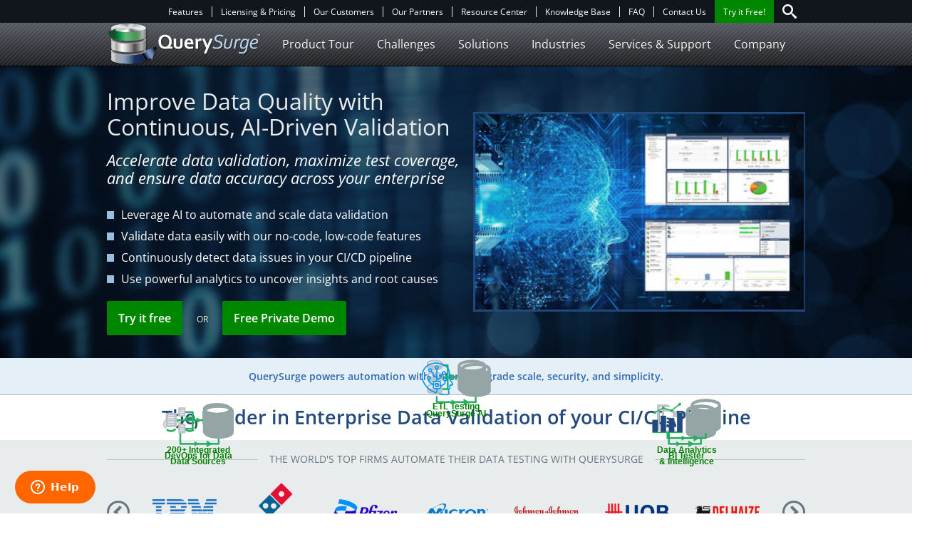

--- FILE ---
content_type: text/html; charset=UTF-8
request_url: https://www.querysurge.com/region/israel
body_size: 15308
content:
 
 
 
<!DOCTYPE html>
<html lang="en" dir="ltr">
  <head>
    <meta charset="utf-8">
    <meta name="viewport" content="width=device-width, initial-scale=1.0">

    
    
          <link rel="apple-touch-icon" sizes="76x76" href="/apple-touch-icon.png">
      <link rel="icon" type="image/png" sizes="32x32" href="/favicon-32x32.png">
      <link rel="icon" type="image/png" sizes="16x16" href="/favicon-16x16.png">
      <link rel="manifest" href="/site.webmanifest">
      <meta name="msapplication-TileColor" content="#da532c">
      <meta name="theme-color" content="#ffffff">
    
    <!-- 1. Add latest jQuery and fancybox files -->
    <link rel="stylesheet" href="https://cdn.jsdelivr.net/gh/fancyapps/fancybox@3.5.7/dist/jquery.fancybox.min.css" />

    <!-- Site Stylesheets -->
          <link rel="stylesheet" href="/assets/css/querysurge.css">
    
    <!-- CrazyEgg Scripts -->
    <script type="text/javascript" src="//script.crazyegg.com/pages/scripts/0012/8044.js" async="async"></script>

  <title>Israel | QuerySurge</title>
<script>dataLayer = [];
(function(w,d,s,l,i){w[l]=w[l]||[];w[l].push({'gtm.start':
new Date().getTime(),event:'gtm.js'});var f=d.getElementsByTagName(s)[0],
j=d.createElement(s),dl=l!='dataLayer'?'&l='+l:'';j.async=true;j.src=
'https://www.googletagmanager.com/gtm.js?gtm_auth=63pS6AOVlCZJKWM3TKlbvQ&gtm_preview=env-1&gtm_cookies_win=x&id='+i+dl;f.parentNode.insertBefore(j,f);
})(window,document,'script','dataLayer','GTM-WM5T7WP');
</script><meta name="generator" content="SEOmatic">
<meta name="description" content="The Data Testing software of choice for Testers, Data Architects, ETL Developers, BI Analysts, &amp; Operations teams.">
<meta name="referrer" content="no-referrer-when-downgrade">
<meta name="robots" content="all">
<meta content="Querysurge" property="fb:profile_id">
<meta content="en_US" property="og:locale">
<meta content="QuerySurge" property="og:site_name">
<meta content="website" property="og:type">
<meta content="https://www.querysurge.com/region/israel" property="og:url">
<meta content="Israel" property="og:title">
<meta content="The Data Testing software of choice for Testers, Data Architects, ETL Developers, BI Analysts, &amp; Operations teams." property="og:description">
<meta content="QuerySurge logo" property="og:image:alt">
<meta content="https://www.facebook.com/Querysurge" property="og:see_also">
<meta content="https://twitter.com/querysurge" property="og:see_also">
<meta content="https://www.youtube.com/user/RTTStv" property="og:see_also">
<meta content="https://www.slideshare.net/RTTS" property="og:see_also">
<meta content="https://www.linkedin.com/company/35446235" property="og:see_also">
<meta name="twitter:card" content="summary_large_image">
<meta name="twitter:site" content="@querysurge">
<meta name="twitter:creator" content="@querysurge">
<meta name="twitter:title" content="Israel">
<meta name="twitter:description" content="The Data Testing software of choice for Testers, Data Architects, ETL Developers, BI Analysts, &amp; Operations teams.">
<meta name="twitter:image:alt" content="QuerySurge logo">
<link href="https://www.querysurge.com/region/israel" rel="canonical">
<link href="https://www.querysurge.com/" rel="home">
<link type="text/plain" href="https://www.querysurge.com/humans.txt" rel="author"></head>

  <body class="t__home"><noscript><iframe src="https://www.googletagmanager.com/ns.html?gtm_auth=63pS6AOVlCZJKWM3TKlbvQ&gtm_preview=env-1&gtm_cookies_win=x&id=GTM-WM5T7WP"
height="0" width="0" style="display:none;visibility:hidden"></iframe></noscript>


           
<header class="site-header">
  <nav class="nav-utility">
    <ul class="list--utility">
      <li class="nav-utility__item "><a href="https://www.querysurge.com/product-tour/features"            class=""
                                    >Features</a></li><li class="nav-utility__item "><a href="https://www.querysurge.com/product-tour/licensing-pricing-options"            class=""
                                    >Licensing &amp; Pricing</a></li><li class="nav-utility__item "><a href="https://www.querysurge.com/company/our-customers"            class=""
                                    >Our Customers</a></li><li class="nav-utility__item "><a href="https://www.querysurge.com/partner-program/partners"            class=""
                                    >Our Partners</a></li><li class="nav-utility__item "><a href="https://www.querysurge.com/company/resource-center"            class=""
                                    >Resource Center</a></li><li class="nav-utility__item "><a href="https://querysurge.zendesk.com/hc/en-us"            class=""
             target="_blank" rel="noopener"                        >Knowledge Base</a></li><li class="nav-utility__item "><a href="https://www.querysurge.com/product-tour/faq"            class=""
                                    >FAQ</a></li><li class="nav-utility__item "><a href="https://www.querysurge.com/company/contact-us"            class=""
                                    >Contact Us</a></li><li class="nav-utility__item nav-utility__item--cta nav-utility__item--always-visible"><a href="https://www.querysurge.com/compare-trial-options"            class=""
                                    >Try it Free!</a></li>      <li class="nav-utility__item--search nav-utility__item--always-visible" id="navsearch" data-toggler=".visible-form"><form action="https://www.querysurge.com/search"><input type="search" name="keywords" /></form><button data-toggle="navsearch"><svg version="1.1" xmlns="http://www.w3.org/2000/svg" viewBox="0 0 512 512">
<path d="M496.131 435.698l-121.276-103.147c-12.537-11.283-25.945-16.463-36.776-15.963 28.628-33.534 45.921-77.039 45.921-124.588 0-106.039-85.961-192-192-192s-192 85.961-192 192 85.961 192 192 192c47.549 0 91.054-17.293 124.588-45.922-0.5 10.831 4.68 24.239 15.963 36.776l103.147 121.276c17.661 19.623 46.511 21.277 64.11 3.678s15.946-46.449-3.677-64.11zM192 320c-70.692 0-128-57.308-128-128s57.308-128 128-128 128 57.308 128 128-57.307 128-128 128z"></path>
</svg>
</button></li>
          </ul>
  </nav>

    <nav class="nav-header">
    <div class="nav-header__inner">
              <a class="nav-header__logo" href="/"><img src="/assets/images/qsLogo_dark.svg" /></a>
            <ul id="nav-main" data-toggler=".mobile-nav" data-scroll-lock-scrollable>
        <li class="nav-header__item "><span class="nav-header__top-level"><a href="https://www.querysurge.com/product-tour"              class=""
                                          >Product Tour</a><button aria-haspopup="true" class="nav-header__toggle" data-toggle="nav-main-submenu-104"><svg xmlns="http://www.w3.org/2000/svg" viewBox="0 0 640 640"><path d="M557.376 195.488c8.704-8.576 22.688-8.576 31.328 0s8.672 22.432 0 31.008l-253.056 250.56c-8.64 8.576-22.624 8.576-31.328 0L51.264 226.496a21.787 21.787 0 010-31.008c8.672-8.576 22.688-8.576 31.328 0L320 424l237.376-228.512z"/></svg></button></span><ul id="nav-main-submenu-104" data-toggler=".mobile-subnav"><li class="nav-header__item "><span ><a href="https://www.querysurge.com/product-tour"              class=""
                                          >Overview</a></span></li><li class="nav-header__item "><span ><a href="https://www.querysurge.com/product-tour/what-is-querysurge"              class=""
                                          >What is QuerySurge?</a></span></li><li class="nav-header__item "><span ><a href="https://www.querysurge.com/product-tour/seven-proven-value-pillars"              class=""
                                          >Seven Proven Value Pillars​</a></span></li><li class="nav-header__item "><span ><a href="https://www.querysurge.com/product-tour/faq"              class=""
                                          >Frequently Asked Questions (FAQ)</a></span></li><li class="nav-header__item "><span ><a href="https://www.querysurge.com/product-tour/features"              class=""
                                          >Features</a></span></li><li class="nav-header__item "><span ><a href="https://www.querysurge.com/product-tour/product-architecture"              class=""
                                          >Product Architecture</a></span></li><li class="nav-header__item "><span ><a href="https://www.querysurge.com/product-tour/roles-uses"              class=""
                                          >Roles and Uses</a></span></li><li class="nav-header__item "><span ><a href="https://www.querysurge.com/product-tour/licensing-pricing-options"              class=""
                                          >Licensing &amp; Pricing</a></span></li><li class="nav-header__item "><span ><a href="https://www.querysurge.com/product-tour/querysurge-customer-portal"              class=""
                                          >Customer Training Portal</a></span></li><li class="nav-header__item "><span ><a href="https://www.querysurge.com/product-tour/tutorial"              class=""
                                          >Free QuerySurge Tutorial</a></span></li><li class="nav-header__item "><span ><a href="https://www.querysurge.com/product-tour/defects-we-find"              class=""
                                          >Defects We Find</a></span></li></ul></li><li class="nav-header__item hideMobile"><span class="nav-header__top-level"><a href="https://www.querysurge.com/business-challenges"              class=""
                                          >Challenges</a><button aria-haspopup="true" class="nav-header__toggle" data-toggle="nav-main-submenu-105"><svg xmlns="http://www.w3.org/2000/svg" viewBox="0 0 640 640"><path d="M557.376 195.488c8.704-8.576 22.688-8.576 31.328 0s8.672 22.432 0 31.008l-253.056 250.56c-8.64 8.576-22.624 8.576-31.328 0L51.264 226.496a21.787 21.787 0 010-31.008c8.672-8.576 22.688-8.576 31.328 0L320 424l237.376-228.512z"/></svg></button></span><ul id="nav-main-submenu-105" data-toggler=".mobile-subnav"><li class="nav-header__item "><span ><a href="https://www.querysurge.com/business-challenges"              class=""
                                          >Overview</a></span></li><li class="nav-header__item "><span ><a href="https://www.querysurge.com/business-challenges/solving-enterprise-data-validation"              class=""
                                          >Solving Enterprise Data Challenge</a></span></li><li class="nav-header__item "><span ><a href="https://www.querysurge.com/business-challenges/validating-data-in-bi-reports"              class=""
                                          >Validating Data in BI Reports</a></span></li><li class="nav-header__item "><span ><a href="https://www.querysurge.com/business-challenges/finding-bad-data-in-big-data"              class=""
                                          >Finding Bad Data</a></span></li><li class="nav-header__item "><span ><a href="https://www.querysurge.com/business-challenges/automate-the-testing-effort"              class=""
                                          >Automating the Testing Effort</a></span></li><li class="nav-header__item "><span ><a href="https://www.querysurge.com/business-challenges/testing-across-different-platforms"              class=""
                                          >Testing Across Platforms</a></span></li><li class="nav-header__item "><span ><a href="https://www.querysurge.com/business-challenges/data-intelligence-data-analytics"              class=""
                                          >Making Sense of Testing Results</a></span></li><li class="nav-header__item "><span ><a href="https://www.querysurge.com/business-challenges/speed-up-testing"              class=""
                                          >Achieving Data Quality at Speed</a></span></li><li class="nav-header__item "><span ><a href="https://www.querysurge.com/business-challenges/devops-for-data-challenge"              class=""
                                          >Moving Testing into your CI/CD Pipeline</a></span></li><li class="nav-header__item "><span ><a href="https://www.querysurge.com/business-challenges/fulfilling-audit-compliance-requirements"              class=""
                                          >Fulfilling Audit &amp; Compliance Requirements</a></span></li></ul></li><li class="nav-header__item "><span class="nav-header__top-level"><a href="https://www.querysurge.com/solutions"              class=""
                                          >Solutions</a><button aria-haspopup="true" class="nav-header__toggle" data-toggle="nav-main-submenu-3569"><svg xmlns="http://www.w3.org/2000/svg" viewBox="0 0 640 640"><path d="M557.376 195.488c8.704-8.576 22.688-8.576 31.328 0s8.672 22.432 0 31.008l-253.056 250.56c-8.64 8.576-22.624 8.576-31.328 0L51.264 226.496a21.787 21.787 0 010-31.008c8.672-8.576 22.688-8.576 31.328 0L320 424l237.376-228.512z"/></svg></button></span><ul id="nav-main-submenu-3569" data-toggler=".mobile-subnav"><li class="nav-header__item "><span ><a href="https://www.querysurge.com/solutions"              class=""
                                          >Overview</a></span></li><li class="nav-header__item "><span ><a href="https://www.querysurge.com/solutions/data-warehouse-testing"              class=""
                                          >Data Warehouse / ETL Testing</a></span></li><li class="nav-header__item "><span ><a href="https://www.querysurge.com/solutions/querysurge-bi-tester"              class=""
                                          >BI Report Testing</a></span></li><li class="nav-header__item "><span ><a href="https://www.querysurge.com/solutions/data-migration-testing"              class=""
                                          >Data Migration Testing</a></span></li><li class="nav-header__item "><span ><a href="https://www.querysurge.com/solutions/querysurge-for-devops"              class=""
                                          >DevOps for Data</a></span></li><li class="nav-header__item "><span ><a href="https://www.querysurge.com/solutions/testing-big-data"              class=""
                                          >Big Data Testing</a></span></li><li class="nav-header__item "><span ><a href="https://www.querysurge.com/solutions/querysurge-artificial-intelligence"              class=""
               target="_blank" rel="noopener"                            >QuerySurge AI</a></span></li><li class="nav-header__item "><span ><a href="https://www.querysurge.com/solutions/querysurge-artificial-intelligence/mapping-ai"              class=""
                                          >— Mapping Intelligence​</a></span></li><li class="nav-header__item "><span ><a href="https://www.querysurge.com/solutions/querysurge-artificial-intelligence/query-ai"              class=""
                                          >— Query Intelligence</a></span></li><li class="nav-header__item "><span ><a href="https://www.querysurge.com/solutions/enterprise-application-and-erp-testing"              class=""
                                          >Enterprise Application / ERP Testing</a></span></li><li class="nav-header__item "><span ><a href="https://www.querysurge.com/solutions/ready-for-analytics"              class=""
                                          >Ready for Analytics</a></span></li><li class="nav-header__item "><span ><a href="https://www.querysurge.com/solutions/integrations"              class=""
                                          >Data Integrations</a></span></li></ul></li><li class="nav-header__item "><span class="nav-header__top-level"><a href="https://www.querysurge.com/industries"              class=""
                                          >Industries</a><button aria-haspopup="true" class="nav-header__toggle" data-toggle="nav-main-submenu-802756"><svg xmlns="http://www.w3.org/2000/svg" viewBox="0 0 640 640"><path d="M557.376 195.488c8.704-8.576 22.688-8.576 31.328 0s8.672 22.432 0 31.008l-253.056 250.56c-8.64 8.576-22.624 8.576-31.328 0L51.264 226.496a21.787 21.787 0 010-31.008c8.672-8.576 22.688-8.576 31.328 0L320 424l237.376-228.512z"/></svg></button></span><ul id="nav-main-submenu-802756" data-toggler=".mobile-subnav"><li class="nav-header__item "><span ><a href="https://www.querysurge.com/industries"              class=""
                                          >Overview</a></span></li><li class="nav-header__item "><span ><a href="https://www.querysurge.com/industries/automotive"              class=""
                                          >Automotive</a></span></li><li class="nav-header__item "><span ><a href="https://www.querysurge.com/industries/banking"              class=""
                                          >Banking</a></span></li><li class="nav-header__item "><span ><a href="https://www.querysurge.com/industries/consumer-goods"              class=""
                                          >Consumer Goods &amp; Services​</a></span></li><li class="nav-header__item "><span ><a href="https://www.querysurge.com/industries/energy-power-utilities"              class=""
                                          >Energy, Power &amp; Utilities​</a></span></li><li class="nav-header__item "><span ><a href="https://www.querysurge.com/industries/financial-services"              class=""
                                          >Financial Services​</a></span></li><li class="nav-header__item "><span ><a href="https://www.querysurge.com/industries/government-public-services"              class=""
                                          >Government &amp; Public Services​</a></span></li><li class="nav-header__item "><span ><a href="https://www.querysurge.com/industries/healthcare"              class=""
                                          >Healthcare</a></span></li><li class="nav-header__item "><span ><a href="https://www.querysurge.com/industries/higher-education"              class=""
                                          >Higher Education</a></span></li><li class="nav-header__item "><span ><a href="https://www.querysurge.com/industries/insurance"              class=""
                                          >Insurance​</a></span></li><li class="nav-header__item "><span ><a href="https://www.querysurge.com/industries/life-sciences"              class=""
                                          >Life Sciences​</a></span></li><li class="nav-header__item "><span ><a href="https://www.querysurge.com/industries/manufacturing"              class=""
                                          >Manufacturing</a></span></li><li class="nav-header__item "><span ><a href="https://www.querysurge.com/industries/media-telecom"              class=""
                                          >Media &amp; Telecom</a></span></li><li class="nav-header__item "><span ><a href="https://www.querysurge.com/industries/professional-services"              class=""
                                          >Professional Services​</a></span></li><li class="nav-header__item "><span ><a href="https://www.querysurge.com/industries/technology"              class=""
                                          >Technology</a></span></li></ul></li><li class="nav-header__item "><span class="nav-header__top-level"><a href="https://www.querysurge.com/services"              class=""
                                          >Services &amp; Support</a><button aria-haspopup="true" class="nav-header__toggle" data-toggle="nav-main-submenu-3570"><svg xmlns="http://www.w3.org/2000/svg" viewBox="0 0 640 640"><path d="M557.376 195.488c8.704-8.576 22.688-8.576 31.328 0s8.672 22.432 0 31.008l-253.056 250.56c-8.64 8.576-22.624 8.576-31.328 0L51.264 226.496a21.787 21.787 0 010-31.008c8.672-8.576 22.688-8.576 31.328 0L320 424l237.376-228.512z"/></svg></button></span><ul id="nav-main-submenu-3570" data-toggler=".mobile-subnav"><li class="nav-header__item "><span ><a href="https://www.querysurge.com/services"              class=""
                                          >Overview</a></span></li><li class="nav-header__item "><span ><a href="https://www.querysurge.com/solutions/swagger-api-documentation"              class=""
               target="_blank" rel="noopener"                            >Swagger API Documentation​</a></span></li><li class="nav-header__item "><span ><a href="https://www.querysurge.com/services/webhooks"              class=""
                                          >Webhooks​</a></span></li><li class="nav-header__item "><span ><a href="https://www.querysurge.com/services/metabase-ready-for-analytics"              class=""
                                          >Metabase &amp; Analytics</a></span></li><li class="nav-header__item "><span ><a href="https://www.querysurge.com/get-started/proof-of-concept"              class=""
                                          >Proof Of Concept</a></span></li><li class="nav-header__item "><span ><a href="https://www.querysurge.com/services/pilot-project"              class=""
                                          >Pilot Project</a></span></li><li class="nav-header__item "><span ><a href="https://www.querysurge.com/services/premium-services"              class=""
                                          >Premium Services</a></span></li><li class="nav-header__item "><span ><a href="https://www.querysurge.com/services/self-paced-training"              class=""
                                          >Self-Paced Training​</a></span></li><li class="nav-header__item "><span ><a href="https://www.querysurge.com/certification-program"              class=""
                                          >QuerySurge Certification</a></span></li><li class="nav-header__item "><span ><a href="https://querysurge.zendesk.com/hc/en-us"              class=""
               target="_blank" rel="noopener"                            >Knowledge Base</a></span></li><li class="nav-header__item "><span ><a href="https://www.querysurge.com/services/support/data-connectors"              class=""
                                          >Data Connectors</a></span></li><li class="nav-header__item "><span ><a href="https://www.querysurge.com/company/resource-center/tips-and-tricks"              class=""
                                          >Tips &amp; Tricks</a></span></li><li class="nav-header__item "><span ><a href="https://www.querysurge.com/services/support"              class=""
                                          >Support</a></span></li></ul></li><li class="nav-header__item "><span class="nav-header__top-level"><a href="https://www.querysurge.com/company"              class=""
                                          >Company</a><button aria-haspopup="true" class="nav-header__toggle" data-toggle="nav-main-submenu-3572"><svg xmlns="http://www.w3.org/2000/svg" viewBox="0 0 640 640"><path d="M557.376 195.488c8.704-8.576 22.688-8.576 31.328 0s8.672 22.432 0 31.008l-253.056 250.56c-8.64 8.576-22.624 8.576-31.328 0L51.264 226.496a21.787 21.787 0 010-31.008c8.672-8.576 22.688-8.576 31.328 0L320 424l237.376-228.512z"/></svg></button></span><ul id="nav-main-submenu-3572" data-toggler=".mobile-subnav"><li class="nav-header__item "><span ><a href="https://www.querysurge.com/company"              class=""
                                          >Overview</a></span></li><li class="nav-header__item "><span ><a href="https://www.querysurge.com/company/about-rtts"              class=""
                                          >About Us</a></span></li><li class="nav-header__item "><span ><a href="https://www.querysurge.com/company/the-querysurge-team"              class=""
                                          >The QuerySurge Team</a></span></li><li class="nav-header__item "><span ><a href="https://www.querysurge.com/company/our-customers"              class=""
                                          >Our Customers</a></span></li><li class="nav-header__item "><span ><a href="https://www.querysurge.com/partner-program/partners"              class=""
                                          >Our Partners</a></span></li><li class="nav-header__item "><span ><a href="https://www.querysurge.com/company/contact-us"              class=""
                                          >Contact Us</a></span></li><li class="nav-header__item "><span ><a href="https://www.querysurge.com/company/follow-us"              class=""
                                          >Follow Us</a></span></li><li class="nav-header__item "><span ><a href="https://www.querysurge.com/company/careers-at-querysurge"              class=""
                                          >Join our Team</a></span></li></ul></li>      </ul>
      <button class="nav-header__toggle" aria-haspopup="true" data-toggle="nav-main"><svg id="a426db43-65d3-4409-99f5-d26f994e1efb" data-name="Layer 1" xmlns="http://www.w3.org/2000/svg" viewBox="0 0 18 12">
  <rect width="18" height="1.5" style="fill:#fff"/>
  <rect y="5.25" width="18" height="1.5" style="fill:#fff"/>
  <rect y="10.5" width="18" height="1.5" style="fill:#fff"/>
</svg></button>
    </div>
  </nav>
</header>
    
    <main>
            
      <header class="hero  hero--jumbo hero--bgDark " style="background-image: url(https://rttswebproperties.s3.amazonaws.com/content-images/hero-images/querysurge/homepage-hero.jpg);">
  <div class="hero__inner ">
    <div class="hero__content">
      <h1>Improve Data Quality with <br />
Continuous, AI-Driven Validation</h1>
      <h2><em>Accelerate data validation, maximize test coverage, and ensure data accuracy across your enterprise</em></h2>
      <div><p><br></p>
<ul><li>Leverage AI to automate and scale data validation</li><li>Validate data easily with our no-code, low-code features</li><li>Continuously detect data issues in your CI/CD pipeline</li><li>Use powerful analytics to uncover insights and root causes</li></ul>
<div style="position: relative;">
<p class="hero__buttons"><a href="/compare-trial-options" class="button button--primary">Try it free</a>
<span style="display: inline-block; padding: 0 1rem; position: relative;color:rgba(255,255,255,1.0);text-shadow:0 1px 2px rgba(0,0,0,0.6);font-size:12px;">OR</span>
<a href="/get-started/private-demo" class="button button--primary">Free Private Demo</a></p>
</div></div>
    </div>

          <div class="hero__image">
                <img src="/imager/volumecontentimages/hero-images/832412/querysurge-homepage-newhero_133f2ae6744f77437aed50e479b129c9.jpg" style="width: 366 !important;" alt="Querysurge homepage newhero" />
      </div>
    
      </div>
  </header>
  
      
      <div class="content ">
        
                      
<section
  class="layer
  layer--fullwidth layer--background background--verypaleblue align--center bordered-bottom bordered-bottom--darker text-size--smaller color--brandblue   text-block  ">
  <div class="layer__inner">
    
    
          <p><strong>QuerySurge powers automation with enterprise-grade scale, security, and simplicity.</strong></p>
    
  </div>
</section>
                            
<section
  class="layer
  hide-980   text-block  ">
  <div class="layer__inner">
    
  
  <div class="qs-raw">
    <style>
    .qs-hp-img-container {
      position: relative;
      width: 100%;
      max-width: 979px;
      aspect-ratio: 32 / 15;
      margin: 0 auto;
        background-image: url("https://rttswebproperties.s3.amazonaws.com/content-images/design/qs-leader-in-data-validation-testing-your-ci-cd-pipeline-v3.png");
      background-size: cover;
      background-position: center;
    }

    .qs-hp-img-hover-wrapper {
      position: absolute;
      width: 15%;
      transform: translate(-50%, -50%);
      text-align: center;
      font-family: sans-serif;
      font-size: 1rem;
      color: #fff;
    }

    .qs-hp-img-image-box {
      position: relative;
      width: 75%;
      aspect-ratio: 4 / 3;
    }
    
    .qs-hp-img-link {
      text-decoration:none;
    }
    
    .qs-hp-img-link:hover {
      text-decoration:underline;
    }
    
    .qs-hp-img-small-image {
      width: 100%;
      height: 100%;
      object-fit: cover;
      cursor: pointer;
    }

.qs-hp-img-tooltip {
  position: absolute;
  top: 50%;
  background: rgba(255, 255, 255, 0.95);
  color: #10161b;
  padding: 1rem;
  font-size: 0.8rem;
  white-space: normal;
  word-wrap: break-word;
  border-radius: 0;
  opacity: 0;
  transition: opacity 0.3s ease;
  pointer-events: none;
  line-height: 1.4;
  min-width: 300px;
  max-width: 450px;
  width: fit-content;
  transform: translateY(-50%);
  z-index: 9999;
      border: 1px solid #e9eced;
  text-wrap: pretty;
}

    
    .qs-hp-img-hover-wrapper:hover .qs-hp-img-tooltip {
      opacity: 1;
    }

    .qs-hp-img-tooltip-left {
      text-align: right;
      left: -10px;
      transform: translate(-100%, -50%);
    }

    .qs-hp-img-tooltip-right {
      text-align: left;
      left: 100%;
      transform: translate(10px, -50%);
    }
    
    .qs-hp-img-tooltip-below-left {
      position: relative;
      text-align: center;
      top: -255%;
      left: -95%;
      transform: none;
      margin-bottom: 0.5rem;
      opacity: 0;
    }

    .qs-hp-img-tooltip-below-right {
      position: relative;
      text-align: center;
      top: auto;
      left: -95%;
      transform: none;
      margin-top: 0.5rem;
      opacity: 0;
    }

    .qs-hp-img-label {
      margin-top: -0.5rem;
      font-size: 0.75rem;
      font-weight: 600;
      color: #008200;
    }
    
    .qs-hp-img-tooltip-title {
      font-weight: 600;
      margin: 0 0 0.25rem 0;
      font-size: 0.9rem;
      color: #21497e;
    }
    .qs-hp-img-tooltip-desc {
      margin-top: 0;
    }
    
    
    
  </style>
<h2 style="text-align:center;margin:0;">The Leader in Enterprise Data Validation of your CI/CD Pipeline​</h2>
<div class="qs-hp-img-container" style="margin:0;z-index:100;">
  
  <div class="qs-hp-img-hover-wrapper" style="top: 15%; left: 15%;">
    
    <a class="qs-hp-img-link" href="https://www.querysurge.com/solutions/querysurge-for-devops" target="_blank">
      
    </a><div class="qs-hp-img-image-box"><figure><a class="qs-hp-img-link" href="https://www.querysurge.com/solutions/querysurge-for-devops" target="_blank">
      <img src="https://rttswebproperties.s3.amazonaws.com/content-images/design/icon-devops-for-data.png" class="qs-hp-img-small-image" alt="" data-image="w9rfisjwrpoi">
      <div class="qs-hp-img-label">DevOps for Data</div>
      </a></figure>
      <div class="qs-hp-img-tooltip" data-side="left">
        <p class="qs-hp-img-tooltip-title">Industry-leading <br>DevOps for Data Solution</p>
        <p class="qs-hp-img-tooltip-desc">
          Extensive RESTful API with 60+ API calls. <br>Swagger-powered API documentation. <br>Dynamic test automation. <br>Seamlessly integrates with any CI/CD solution.</p>
      </div>
    </div>
  </div>
  
  <div class="qs-hp-img-hover-wrapper" style="top: 30%; left: 51.95%;">
    
    <a class="qs-hp-img-link" href="https://www.querysurge.com/solutions/data-warehouse-testing" target="_blank">
    
    </a><div class="qs-hp-img-image-box"><figure><a class="qs-hp-img-link" href="https://www.querysurge.com/solutions/data-warehouse-testing" target="_blank">
      <img src="https://rttswebproperties.s3.amazonaws.com/content-images/design/icon-etl-tester.png" class="qs-hp-img-small-image" alt="" data-image="32xey625s3mu">
      <div class="qs-hp-img-label">ETL Testing</div>
      
      </a></figure>
      
      <div class="qs-hp-img-tooltip" data-side="belowleft">
        <p class="qs-hp-img-tooltip-title">Scalable, Enterprise-Level Data Validation</p>
        <p class="qs-hp-img-tooltip-desc">
            Harness AI and no-code, low-code options<br>
          to automate your data validation for<br>
          faster and easier high-quality data delivery.
        </p>
      </div>
    </div>
  </div>

  <div class="qs-hp-img-hover-wrapper" style="top: 15%; left: 85%;">
    
    <a class="qs-hp-img-link" href="https://www.querysurge.com/solutions/querysurge-bi-tester" target="_blank">
      
    </a><div class="qs-hp-img-image-box"><figure><a class="qs-hp-img-link" href="https://www.querysurge.com/solutions/querysurge-bi-tester" target="_blank">
      <img src="https://rttswebproperties.s3.amazonaws.com/content-images/design/icon-bi-tester.png" class="qs-hp-img-small-image" alt="" data-image="pei5wutnkrqs">
      <div class="qs-hp-img-label">BI Tester</div>
      </a></figure>
      <div class="qs-hp-img-tooltip" data-side="right">
        <p class="qs-hp-img-tooltip-title">Validate Data in BI Reports</p>
        <p class="qs-hp-img-tooltip-desc">
          Regression testing of BI data.<br>
          Migration testing between vendors.<br>
          Upgrade testing from one version to another.</p>
      </div>
    </div>
  </div>

  <div class="qs-hp-img-hover-wrapper" style="top: 85%; left: 15%;">
    
    <a class="qs-hp-img-link" href="https://www.querysurge.com/product-tour/features" target="_blank">
    
    </a><div class="qs-hp-img-image-box"><figure><a class="qs-hp-img-link" href="https://www.querysurge.com/product-tour/features" target="_blank">
      <img src="https://rttswebproperties.s3.amazonaws.com/content-images/design/icon-integrated-data-sources.png" class="qs-hp-img-small-image" alt="" data-image="nzhawjfdzkcj">
      <div class="qs-hp-img-label">200+ Integrated Data Sources</div>
      
      </a></figure>
      
      <div class="qs-hp-img-tooltip" data-side="left">
        <p class="qs-hp-img-tooltip-title">200+ Integrated Data Sources</p>
        <p class="qs-hp-img-tooltip-desc">
          Connect to over 200 data sources <br>for end-to-end data validation.
        </p>
      </div>
    </div>
  </div>
  
  
  <div class="qs-hp-img-hover-wrapper" style="top: 93%; left: 51.95%;">
    
    <a class="qs-hp-img-link" href="https://www.querysurge.com/solutions/querysurge-artificial-intelligence" target="_blank">
    
    </a><div class="qs-hp-img-image-box"><figure><a class="qs-hp-img-link" href="https://www.querysurge.com/solutions/querysurge-artificial-intelligence" target="_blank">
      <img src="https://rttswebproperties.s3.amazonaws.com/content-images/design/icon-querysurge-ai.png" class="qs-hp-img-small-image" alt="" data-image="n7uogt2td0yf">
      <div class="qs-hp-img-label">QuerySurge AI</div>
      
      </a></figure>
      
      <div class="qs-hp-img-tooltip" data-side="belowright">
        <p class="qs-hp-img-tooltip-title">AI-Powered Technology</p>
        <p class="qs-hp-img-tooltip-desc">
          Converts all mappings into tests.<br>
          No need for SQL skills.<br>
          Cloud or On-Prem implementation.
        </p>
      </div>
    </div>
  </div>

  <div class="qs-hp-img-hover-wrapper" style="top: 85%; left: 85%;">
    
    <a class="qs-hp-img-link" href="https://www.querysurge.com/solutions/ready-for-analytics" target="_blank">
    
    </a><div class="qs-hp-img-image-box"><figure><a class="qs-hp-img-link" href="https://www.querysurge.com/solutions/ready-for-analytics" target="_blank">
      <img src="https://rttswebproperties.s3.amazonaws.com/content-images/design/icon-data-analytics-intelligence.png" class="qs-hp-img-small-image" alt="" data-image="fmv4870zyt6m">
      <div class="qs-hp-img-label">Data Analytics <br>& Intelligence</div>
      
      </a></figure>
      
      <div class="qs-hp-img-tooltip" data-side="right">
        <p class="qs-hp-img-tooltip-title">Data Analytics & Intelligence​</p>
        <p class="qs-hp-img-tooltip-desc">
          Build custom dashboards to visualize key metrics. Assess testing status, team productivity, project health. View customizable summary and audit reports. Isolate and pinpoint issues with Root Cause Analysis.
        </p>
      </div>
    </div>
  </div>

  

  
</div>
  </div>

  </div>
</section>
                            
<section
  class="layer
  cta--hoverLight grid--two-up--mobile reveal-980     ">
  <div class="layer__inner">
      
  <ul class="list--grid">
          <li class="cta cta--typeCTAButton"><a href="https://www.querysurge.com/solutions/data-warehouse-testing" target=""   class="button"><img src="/imager/volumecontentimages/querysurge/62863/qs-data-warehouse-testing_2293a139347f8bd2494ffe05507580e1.png" class="cta__image" /><p>Data Warehouse / ETL Testing</p></a></li>          <li class="cta cta--typeCTAButton"><a href="https://www.querysurge.com/solutions/testing-big-data" target=""   class="button"><img src="/imager/volumecontentimages/querysurge/62851/qs-big-data-testing_2293a139347f8bd2494ffe05507580e1.png" class="cta__image" /><p>Big Data Testing</p></a></li>          <li class="cta cta--typeCTAButton"><a href="https://www.querysurge.com/solutions/querysurge-for-devops" target=""   class="button"><img src="/imager/volumecontentimages/querysurge/62878/qs-devops-testing_2293a139347f8bd2494ffe05507580e1.png" class="cta__image" /><p>DevOps for Data / Continuous Testing</p></a></li>          <li class="cta cta--typeCTAButton"><a href="https://www.querysurge.com/solutions/data-migration-testing" target=""   class="button"><img src="/imager/volumecontentimages/querysurge/62860/qs-data-migration_2293a139347f8bd2494ffe05507580e1.png" class="cta__image" /><p>Data Migration Testing</p></a></li>          <li class="cta cta--typeCTAButton"><a href="https://www.querysurge.com/solutions/querysurge-bi-tester" target=""   class="button"><img src="/imager/volumecontentimages/83594/bi-report-testing_2293a139347f8bd2494ffe05507580e1.png" class="cta__image" /><p>Business Intelligence Report Testing</p></a></li>          <li class="cta cta--typeCTAButton"><a href="https://www.querysurge.com/solutions/enterprise-application-and-erp-testing" target=""   class="button"><img src="/imager/volumecontentimages/querysurge/62889/qs-enterprise-app-erp-testing_2293a139347f8bd2494ffe05507580e1.png" class="cta__image" /><p>Enterprise App / ERP Testing</p></a></li>      </ul>

  
  </div>
</section>
                    
    <section class="layer layer--fullwidth cta--homepageGrid">
    <div class="layer__inner">
      <h3><span>THE WORLD'S TOP FIRMS AUTOMATE THEIR DATA TESTING WITH QUERYSURGE</span></h3>

      <div class="orbit" role="region" aria-label="Customer List" data-orbit data-auto-play="false">
        <div class="orbit-wrapper">
          <div class="orbit-controls">
            <button class="orbit-button orbit-previous"><span class="util__screen-reader-only">Previous Slide</span><svg xmlns="http://www.w3.org/2000/svg" viewBox="0 0 512 512"><path id="circle" d="M256 512c141.385 0 256-114.615 256-256S397.385 0 256 0 0 114.615 0 256s114.615 256 256 256zm0-464c114.875 0 208 93.125 208 208s-93.125 208-208 208S48 370.875 48 256 141.125 48 256 48z"/><path d="M334.628 158.628l-45.256-45.256L146.745 256l142.628 142.627 45.254-45.254L237.255 256z"/></svg></button><button class="orbit-button orbit-next"><span class="util__screen-reader-only">Next Slide</span><svg xmlns="http://www.w3.org/2000/svg" viewBox="0 0 512 512"><path id="circle" d="M256 0C114.615 0 0 114.615 0 256s114.615 256 256 256 256-114.615 256-256S397.385 0 256 0zm0 464c-114.875 0-208-93.125-208-208S141.125 48 256 48s208 93.125 208 208-93.125 208-208 208z"/><path d="M177.372 353.372l45.256 45.256L365.255 256 222.627 113.373l-45.254 45.254L274.745 256z"/></svg></button>          </div>

          <ul class="orbit-container">
                        <li class="orbit-slide grid--seven-up grid--three-up--mobile">
              <ul class="list--grid">
                                                                                                                                                              <li class="cta cta--typeCTAButton"><a href="/company/our-customers" class="button"><img class="cta__image" src="/imager/volumecontentimages/company-logos/63230/ibm_7297e1ad9dee924b3a37b46fbe33bd7e_37ab1bfd7f3c8291a551455dced4a1d0.png"></a></li>
                                                                                                                                                              <li class="cta cta--typeCTAButton"><a href="/company/our-customers" class="button"><img class="cta__image" src="/imager/volumecontentimages/company-logos/63455/dominos-pizza_7297e1ad9dee924b3a37b46fbe33bd7e_37ab1bfd7f3c8291a551455dced4a1d0.png"></a></li>
                                                                                                                                                              <li class="cta cta--typeCTAButton"><a href="/company/our-customers" class="button"><img class="cta__image" src="/imager/volumecontentimages/company-logos/174546/pfizer-new_7297e1ad9dee924b3a37b46fbe33bd7e_37ab1bfd7f3c8291a551455dced4a1d0.png"></a></li>
                                                                                                                                                              <li class="cta cta--typeCTAButton"><a href="/company/our-customers" class="button"><img class="cta__image" src="/imager/volumecontentimages/company-logos/63321/micron_7297e1ad9dee924b3a37b46fbe33bd7e_37ab1bfd7f3c8291a551455dced4a1d0.png"></a></li>
                                                                                                                                                              <li class="cta cta--typeCTAButton"><a href="/company/our-customers" class="button"><img class="cta__image" src="/imager/volumecontentimages/company-logos/63231/johnson-johnson_7297e1ad9dee924b3a37b46fbe33bd7e_37ab1bfd7f3c8291a551455dced4a1d0.png"></a></li>
                                                                                                                                                              <li class="cta cta--typeCTAButton"><a href="/company/our-customers" class="button"><img class="cta__image" src="/imager/volumecontentimages/company-logos/63584/united-overseas-bank_7297e1ad9dee924b3a37b46fbe33bd7e_37ab1bfd7f3c8291a551455dced4a1d0.png"></a></li>
                                                                                                                                                              <li class="cta util__mobile-only"></li>
                                    <li class="cta cta--typeCTAButton"><a href="/company/our-customers" class="button"><img class="cta__image" src="/imager/volumecontentimages/company-logos/63426/delhaize_7297e1ad9dee924b3a37b46fbe33bd7e_37ab1bfd7f3c8291a551455dced4a1d0.png"></a></li>
                              </ul>
            </li>
                        <li class="orbit-slide grid--seven-up grid--three-up--mobile">
              <ul class="list--grid">
                                                                                                                                                              <li class="cta cta--typeCTAButton"><a href="/company/our-customers" class="button"><img class="cta__image" src="/imager/volumecontentimages/company-logos/63275/gm-financial_7297e1ad9dee924b3a37b46fbe33bd7e_37ab1bfd7f3c8291a551455dced4a1d0.png"></a></li>
                                                                                                                                                              <li class="cta cta--typeCTAButton"><a href="/company/our-customers" class="button"><img class="cta__image" src="/imager/volumecontentimages/company-logos/63368/anz-bank_7297e1ad9dee924b3a37b46fbe33bd7e_37ab1bfd7f3c8291a551455dced4a1d0.png"></a></li>
                                                                                                                                                              <li class="cta cta--typeCTAButton"><a href="/company/our-customers" class="button"><img class="cta__image" src="/imager/volumecontentimages/company-logos/63481/coca-cola_7297e1ad9dee924b3a37b46fbe33bd7e_37ab1bfd7f3c8291a551455dced4a1d0.png"></a></li>
                                                                                                                                                              <li class="cta cta--typeCTAButton"><a href="/company/our-customers" class="button"><img class="cta__image" src="/imager/volumecontentimages/company-logos/63495/us-bank_7297e1ad9dee924b3a37b46fbe33bd7e_37ab1bfd7f3c8291a551455dced4a1d0.png"></a></li>
                                                                                                                                                              <li class="cta cta--typeCTAButton"><a href="/company/our-customers" class="button"><img class="cta__image" src="/imager/volumecontentimages/company-logos/63374/arvato_7297e1ad9dee924b3a37b46fbe33bd7e_37ab1bfd7f3c8291a551455dced4a1d0.png"></a></li>
                                                                                                                                                              <li class="cta cta--typeCTAButton"><a href="/company/our-customers" class="button"><img class="cta__image" src="/imager/volumecontentimages/company-logos/63313/pacific-western-bank_7297e1ad9dee924b3a37b46fbe33bd7e_37ab1bfd7f3c8291a551455dced4a1d0.png"></a></li>
                                                                                                                                                              <li class="cta util__mobile-only"></li>
                                    <li class="cta cta--typeCTAButton"><a href="/company/our-customers" class="button"><img class="cta__image" src="/imager/volumecontentimages/company-logos/63284/medica_7297e1ad9dee924b3a37b46fbe33bd7e_37ab1bfd7f3c8291a551455dced4a1d0.png"></a></li>
                              </ul>
            </li>
                        <li class="orbit-slide grid--seven-up grid--three-up--mobile">
              <ul class="list--grid">
                                                                                                                                                              <li class="cta cta--typeCTAButton"><a href="/company/our-customers" class="button"><img class="cta__image" src="/imager/volumecontentimages/company-logos/63493/ppd_7297e1ad9dee924b3a37b46fbe33bd7e_37ab1bfd7f3c8291a551455dced4a1d0.png"></a></li>
                                                                                                                                                              <li class="cta cta--typeCTAButton"><a href="/company/our-customers" class="button"><img class="cta__image" src="/imager/volumecontentimages/company-logos/63365/altice_7297e1ad9dee924b3a37b46fbe33bd7e_37ab1bfd7f3c8291a551455dced4a1d0.png"></a></li>
                                                                                                                                                              <li class="cta cta--typeCTAButton"><a href="/company/our-customers" class="button"><img class="cta__image" src="/imager/volumecontentimages/company-logos/63743/securitiesamerica_7297e1ad9dee924b3a37b46fbe33bd7e_37ab1bfd7f3c8291a551455dced4a1d0.png"></a></li>
                                                                                                                                                              <li class="cta cta--typeCTAButton"><a href="/company/our-customers" class="button"><img class="cta__image" src="/imager/volumecontentimages/company-logos/63423/bmc-software_7297e1ad9dee924b3a37b46fbe33bd7e_37ab1bfd7f3c8291a551455dced4a1d0.png"></a></li>
                                                                                                                                                              <li class="cta cta--typeCTAButton"><a href="/company/our-customers" class="button"><img class="cta__image" src="/imager/volumecontentimages/company-logos/63310/physicians-mutual_7297e1ad9dee924b3a37b46fbe33bd7e_37ab1bfd7f3c8291a551455dced4a1d0.png"></a></li>
                                                                                                                                                              <li class="cta cta--typeCTAButton"><a href="/company/our-customers" class="button"><img class="cta__image" src="/imager/volumecontentimages/company-logos/63362/alberta-health-servcies_7297e1ad9dee924b3a37b46fbe33bd7e_37ab1bfd7f3c8291a551455dced4a1d0.png"></a></li>
                                                                                                                                                              <li class="cta util__mobile-only"></li>
                                    <li class="cta cta--typeCTAButton"><a href="/company/our-customers" class="button"><img class="cta__image" src="/imager/volumecontentimages/company-logos/63428/constellation-brands_7297e1ad9dee924b3a37b46fbe33bd7e_37ab1bfd7f3c8291a551455dced4a1d0.png"></a></li>
                              </ul>
            </li>
                        <li class="orbit-slide grid--seven-up grid--three-up--mobile">
              <ul class="list--grid">
                                                                                                                                                              <li class="cta cta--typeCTAButton"><a href="/company/our-customers" class="button"><img class="cta__image" src="/imager/volumecontentimages/company-logos/63448/edf-trading_7297e1ad9dee924b3a37b46fbe33bd7e_37ab1bfd7f3c8291a551455dced4a1d0.png"></a></li>
                                                                                                                                                              <li class="cta cta--typeCTAButton"><a href="/company/our-customers" class="button"><img class="cta__image" src="/imager/volumecontentimages/company-logos/63451/ppl-electric-utilities_7297e1ad9dee924b3a37b46fbe33bd7e_37ab1bfd7f3c8291a551455dced4a1d0.png"></a></li>
                                                                                                                                                              <li class="cta cta--typeCTAButton"><a href="/company/our-customers" class="button"><img class="cta__image" src="/imager/volumecontentimages/company-logos/63386/bluecross-blueshield_7297e1ad9dee924b3a37b46fbe33bd7e_37ab1bfd7f3c8291a551455dced4a1d0.png"></a></li>
                                                                                                                                                              <li class="cta cta--typeCTAButton"><a href="/company/our-customers" class="button"><img class="cta__image" src="/imager/volumecontentimages/company-logos/63243/manitoba-blue-cross_7297e1ad9dee924b3a37b46fbe33bd7e_37ab1bfd7f3c8291a551455dced4a1d0.png"></a></li>
                                                                                                                                                              <li class="cta cta--typeCTAButton"><a href="/company/our-customers" class="button"><img class="cta__image" src="/imager/volumecontentimages/company-logos/63347/moveinc_7297e1ad9dee924b3a37b46fbe33bd7e_37ab1bfd7f3c8291a551455dced4a1d0.png"></a></li>
                                                                                                                                                              <li class="cta cta--typeCTAButton"><a href="/company/our-customers" class="button"><img class="cta__image" src="/imager/volumecontentimages/company-logos/63610/swedbank_7297e1ad9dee924b3a37b46fbe33bd7e_37ab1bfd7f3c8291a551455dced4a1d0.png"></a></li>
                                                                                                                                                              <li class="cta util__mobile-only"></li>
                                    <li class="cta cta--typeCTAButton"><a href="/company/our-customers" class="button"><img class="cta__image" src="/imager/volumecontentimages/company-logos/63441/dentaquest_7297e1ad9dee924b3a37b46fbe33bd7e_37ab1bfd7f3c8291a551455dced4a1d0.png"></a></li>
                              </ul>
            </li>
                        <li class="orbit-slide grid--seven-up grid--three-up--mobile">
              <ul class="list--grid">
                                                                                                                                                              <li class="cta cta--typeCTAButton"><a href="/company/our-customers" class="button"><img class="cta__image" src="/imager/volumecontentimages/company-logos/63582/zions-bank_7297e1ad9dee924b3a37b46fbe33bd7e_37ab1bfd7f3c8291a551455dced4a1d0.png"></a></li>
                                                                                                                                                              <li class="cta cta--typeCTAButton"><a href="/company/our-customers" class="button"><img class="cta__image" src="/imager/volumecontentimages/company-logos/63642/tc-energy_7297e1ad9dee924b3a37b46fbe33bd7e_37ab1bfd7f3c8291a551455dced4a1d0.png"></a></li>
                                                                                                                                                              <li class="cta cta--typeCTAButton"><a href="/company/our-customers" class="button"><img class="cta__image" src="/imager/volumecontentimages/company-logos/63573/voya-financial_7297e1ad9dee924b3a37b46fbe33bd7e_37ab1bfd7f3c8291a551455dced4a1d0.png"></a></li>
                                                                                                                                                              <li class="cta cta--typeCTAButton"><a href="/company/our-customers" class="button"><img class="cta__image" src="/imager/volumecontentimages/company-logos/63239/mass_7297e1ad9dee924b3a37b46fbe33bd7e_37ab1bfd7f3c8291a551455dced4a1d0.png"></a></li>
                                                                                                                                                              <li class="cta cta--typeCTAButton"><a href="/company/our-customers" class="button"><img class="cta__image" src="/imager/volumecontentimages/company-logos/63260/fox_7297e1ad9dee924b3a37b46fbe33bd7e_37ab1bfd7f3c8291a551455dced4a1d0.png"></a></li>
                                                                                                                                                              <li class="cta cta--typeCTAButton"><a href="/company/our-customers" class="button"><img class="cta__image" src="/imager/volumecontentimages/company-logos/63601/verizon-connect-logo_7297e1ad9dee924b3a37b46fbe33bd7e_37ab1bfd7f3c8291a551455dced4a1d0.png"></a></li>
                                                                                                                                                              <li class="cta util__mobile-only"></li>
                                    <li class="cta cta--typeCTAButton"><a href="/company/our-customers" class="button"><img class="cta__image" src="/imager/volumecontentimages/company-logos/63271/hca-logo_7297e1ad9dee924b3a37b46fbe33bd7e_37ab1bfd7f3c8291a551455dced4a1d0.png"></a></li>
                              </ul>
            </li>
                        <li class="orbit-slide grid--seven-up grid--three-up--mobile">
              <ul class="list--grid">
                                                                                                                                                              <li class="cta cta--typeCTAButton"><a href="/company/our-customers" class="button"><img class="cta__image" src="/imager/volumecontentimages/company-logos/63626/ticketmaster_7297e1ad9dee924b3a37b46fbe33bd7e_37ab1bfd7f3c8291a551455dced4a1d0.png"></a></li>
                                                                                                                                                              <li class="cta cta--typeCTAButton"><a href="/company/our-customers" class="button"><img class="cta__image" src="/imager/volumecontentimages/company-logos/63305/postfinance_7297e1ad9dee924b3a37b46fbe33bd7e_37ab1bfd7f3c8291a551455dced4a1d0.png"></a></li>
                                                                                                                                                              <li class="cta cta--typeCTAButton"><a href="/company/our-customers" class="button"><img class="cta__image" src="/imager/volumecontentimages/company-logos/63615/standard-bank_7297e1ad9dee924b3a37b46fbe33bd7e_37ab1bfd7f3c8291a551455dced4a1d0.png"></a></li>
                                                                                                                                                              <li class="cta cta--typeCTAButton"><a href="/company/our-customers" class="button"><img class="cta__image" src="/imager/volumecontentimages/company-logos/63238/maxor-logo_7297e1ad9dee924b3a37b46fbe33bd7e_37ab1bfd7f3c8291a551455dced4a1d0.png"></a></li>
                                                                                                                                                              <li class="cta cta--typeCTAButton"><a href="/company/our-customers" class="button"><img class="cta__image" src="/imager/volumecontentimages/company-logos/63353/mrcooper-logo_7297e1ad9dee924b3a37b46fbe33bd7e_37ab1bfd7f3c8291a551455dced4a1d0.png"></a></li>
                                                                                                                                                              <li class="cta cta--typeCTAButton"><a href="/company/our-customers" class="button"><img class="cta__image" src="/imager/volumecontentimages/company-logos/63367/ameripride_7297e1ad9dee924b3a37b46fbe33bd7e_37ab1bfd7f3c8291a551455dced4a1d0.png"></a></li>
                                                                                                                                                              <li class="cta util__mobile-only"></li>
                                    <li class="cta cta--typeCTAButton"><a href="/company/our-customers" class="button"><img class="cta__image" src="/imager/volumecontentimages/company-logos/63293/nn-investment-partners_7297e1ad9dee924b3a37b46fbe33bd7e_37ab1bfd7f3c8291a551455dced4a1d0.png"></a></li>
                              </ul>
            </li>
                        <li class="orbit-slide grid--seven-up grid--three-up--mobile">
              <ul class="list--grid">
                                                                                                                                                              <li class="cta cta--typeCTAButton"><a href="/company/our-customers" class="button"><img class="cta__image" src="/imager/volumecontentimages/company-logos/63388/agl_7297e1ad9dee924b3a37b46fbe33bd7e_37ab1bfd7f3c8291a551455dced4a1d0.png"></a></li>
                                                                                                                                                              <li class="cta cta--typeCTAButton"><a href="/company/our-customers" class="button"><img class="cta__image" src="/imager/volumecontentimages/company-logos/63220/ioof_7297e1ad9dee924b3a37b46fbe33bd7e_37ab1bfd7f3c8291a551455dced4a1d0.png"></a></li>
                                                                                                                                                              <li class="cta cta--typeCTAButton"><a href="/company/our-customers" class="button"><img class="cta__image" src="/imager/volumecontentimages/company-logos/63597/velocity-solutions_7297e1ad9dee924b3a37b46fbe33bd7e_37ab1bfd7f3c8291a551455dced4a1d0.png"></a></li>
                                                                                                                                                              <li class="cta cta--typeCTAButton"><a href="/company/our-customers" class="button"><img class="cta__image" src="/imager/volumecontentimages/company-logos/63235/mckinsey-company_7297e1ad9dee924b3a37b46fbe33bd7e_37ab1bfd7f3c8291a551455dced4a1d0.png"></a></li>
                                                                                                                                                              <li class="cta cta--typeCTAButton"><a href="/company/our-customers" class="button"><img class="cta__image" src="/imager/volumecontentimages/company-logos/63613/standard-chartered_7297e1ad9dee924b3a37b46fbe33bd7e_37ab1bfd7f3c8291a551455dced4a1d0.png"></a></li>
                                                                                                                                                              <li class="cta cta--typeCTAButton"><a href="/company/our-customers" class="button"><img class="cta__image" src="/imager/volumecontentimages/company-logos/63459/columbia-insurance-group_7297e1ad9dee924b3a37b46fbe33bd7e_37ab1bfd7f3c8291a551455dced4a1d0.png"></a></li>
                                                                                                                                                              <li class="cta util__mobile-only"></li>
                                    <li class="cta cta--typeCTAButton"><a href="/company/our-customers" class="button"><img class="cta__image" src="/imager/volumecontentimages/company-logos/63485/chumash_7297e1ad9dee924b3a37b46fbe33bd7e_37ab1bfd7f3c8291a551455dced4a1d0.png"></a></li>
                              </ul>
            </li>
                        <li class="orbit-slide grid--seven-up grid--three-up--mobile">
              <ul class="list--grid">
                                                                                                                                                              <li class="cta cta--typeCTAButton"><a href="/company/our-customers" class="button"><img class="cta__image" src="/imager/volumecontentimages/company-logos/63309/pimco_7297e1ad9dee924b3a37b46fbe33bd7e_37ab1bfd7f3c8291a551455dced4a1d0.png"></a></li>
                                                                                                                                                              <li class="cta cta--typeCTAButton"><a href="/company/our-customers" class="button"><img class="cta__image" src="/imager/volumecontentimages/company-logos/63638/tech-mahindra_7297e1ad9dee924b3a37b46fbe33bd7e_37ab1bfd7f3c8291a551455dced4a1d0.png"></a></li>
                                                                                                                                                              <li class="cta cta--typeCTAButton"><a href="/company/our-customers" class="button"><img class="cta__image" src="/imager/volumecontentimages/company-logos/63516/sompo_7297e1ad9dee924b3a37b46fbe33bd7e_37ab1bfd7f3c8291a551455dced4a1d0.png"></a></li>
                                                                                                                                                              <li class="cta cta--typeCTAButton"><a href="/company/our-customers" class="button"><img class="cta__image" src="/imager/volumecontentimages/company-logos/63453/douglas-county_7297e1ad9dee924b3a37b46fbe33bd7e_37ab1bfd7f3c8291a551455dced4a1d0.png"></a></li>
                                                                                                                                                              <li class="cta cta--typeCTAButton"><a href="/company/our-customers" class="button"><img class="cta__image" src="/imager/volumecontentimages/company-logos/63578/wsdot_7297e1ad9dee924b3a37b46fbe33bd7e_37ab1bfd7f3c8291a551455dced4a1d0.png"></a></li>
                                                                                                                                                              <li class="cta cta--typeCTAButton"><a href="/company/our-customers" class="button"><img class="cta__image" src="/imager/volumecontentimages/company-logos/63224/infocepts_7297e1ad9dee924b3a37b46fbe33bd7e_37ab1bfd7f3c8291a551455dced4a1d0.png"></a></li>
                                                                                                                                                              <li class="cta util__mobile-only"></li>
                                    <li class="cta cta--typeCTAButton"><a href="/company/our-customers" class="button"><img class="cta__image" src="/imager/volumecontentimages/company-logos/63418/220px-New_Argo_Logo_7297e1ad9dee924b3a37b46fbe33bd7e_37ab1bfd7f3c8291a551455dced4a1d0.png"></a></li>
                              </ul>
            </li>
                        <li class="orbit-slide grid--seven-up grid--three-up--mobile">
              <ul class="list--grid">
                                                                                                                                                              <li class="cta cta--typeCTAButton"><a href="/company/our-customers" class="button"><img class="cta__image" src="/imager/volumecontentimages/company-logos/63486/central1-logo_7297e1ad9dee924b3a37b46fbe33bd7e_37ab1bfd7f3c8291a551455dced4a1d0.png"></a></li>
                                                                                                                                                              <li class="cta cta--typeCTAButton"><a href="/company/our-customers" class="button"><img class="cta__image" src="/imager/volumecontentimages/company-logos/63619/sopra-steria_7297e1ad9dee924b3a37b46fbe33bd7e_37ab1bfd7f3c8291a551455dced4a1d0.png"></a></li>
                                                                                                                                                              <li class="cta cta--typeCTAButton"><a href="/company/our-customers" class="button"><img class="cta__image" src="/imager/volumecontentimages/company-logos/63253/esf_7297e1ad9dee924b3a37b46fbe33bd7e_37ab1bfd7f3c8291a551455dced4a1d0.png"></a></li>
                                                                                                                                                              <li class="cta cta--typeCTAButton"><a href="/company/our-customers" class="button"><img class="cta__image" src="/imager/volumecontentimages/company-logos/63488/CGI_7297e1ad9dee924b3a37b46fbe33bd7e_37ab1bfd7f3c8291a551455dced4a1d0.png"></a></li>
                                                                                                                                                              <li class="cta cta--typeCTAButton"><a href="/company/our-customers" class="button"><img class="cta__image" src="/imager/volumecontentimages/company-logos/63415/acadian-ambulance-service_7297e1ad9dee924b3a37b46fbe33bd7e_37ab1bfd7f3c8291a551455dced4a1d0.png"></a></li>
                                                                                                                                                              <li class="cta cta--typeCTAButton"><a href="/company/our-customers" class="button"><img class="cta__image" src="/imager/volumecontentimages/company-logos/63431/convergence-consulting-group_7297e1ad9dee924b3a37b46fbe33bd7e_37ab1bfd7f3c8291a551455dced4a1d0.png"></a></li>
                                                                                                                                                              <li class="cta util__mobile-only"></li>
                                    <li class="cta cta--typeCTAButton"><a href="/company/our-customers" class="button"><img class="cta__image" src="/imager/volumecontentimages/company-logos/63414/accenture-logo_7297e1ad9dee924b3a37b46fbe33bd7e_37ab1bfd7f3c8291a551455dced4a1d0.png"></a></li>
                              </ul>
            </li>
                        <li class="orbit-slide grid--seven-up grid--three-up--mobile">
              <ul class="list--grid">
                                                                                                                                                              <li class="cta cta--typeCTAButton"><a href="/company/our-customers" class="button"><img class="cta__image" src="/imager/volumecontentimages/company-logos/63373/adobe_7297e1ad9dee924b3a37b46fbe33bd7e_37ab1bfd7f3c8291a551455dced4a1d0.png"></a></li>
                                                                                                                                                              <li class="cta cta--typeCTAButton"><a href="/company/our-customers" class="button"><img class="cta__image" src="/imager/volumecontentimages/company-logos/63221/intuit_7297e1ad9dee924b3a37b46fbe33bd7e_37ab1bfd7f3c8291a551455dced4a1d0.png"></a></li>
                                                                                                                                                              <li class="cta cta--typeCTAButton"><a href="/company/our-customers" class="button"><img class="cta__image" src="/imager/volumecontentimages/company-logos/63379/axel-springer_7297e1ad9dee924b3a37b46fbe33bd7e_37ab1bfd7f3c8291a551455dced4a1d0.png"></a></li>
                                                                                                                                                              <li class="cta cta--typeCTAButton"><a href="/company/our-customers" class="button"><img class="cta__image" src="/imager/volumecontentimages/company-logos/63590/vdot_7297e1ad9dee924b3a37b46fbe33bd7e_37ab1bfd7f3c8291a551455dced4a1d0.png"></a></li>
                                                                                                                                                              <li class="cta cta--typeCTAButton"><a href="/company/our-customers" class="button"><img class="cta__image" src="/imager/volumecontentimages/company-logos/63219/jato-dynamics_7297e1ad9dee924b3a37b46fbe33bd7e_37ab1bfd7f3c8291a551455dced4a1d0.png"></a></li>
                                                                                                                                                              <li class="cta cta--typeCTAButton"><a href="/company/our-customers" class="button"><img class="cta__image" src="/imager/volumecontentimages/company-logos/63316/one-technologies_7297e1ad9dee924b3a37b46fbe33bd7e_37ab1bfd7f3c8291a551455dced4a1d0.png"></a></li>
                                                                                                                                                              <li class="cta util__mobile-only"></li>
                                    <li class="cta cta--typeCTAButton"><a href="/company/our-customers" class="button"><img class="cta__image" src="/imager/volumecontentimages/company-logos/63611/superchoice_7297e1ad9dee924b3a37b46fbe33bd7e_37ab1bfd7f3c8291a551455dced4a1d0.png"></a></li>
                              </ul>
            </li>
                        <li class="orbit-slide grid--seven-up grid--three-up--mobile">
              <ul class="list--grid">
                                                                                                                                                              <li class="cta cta--typeCTAButton"><a href="/company/our-customers" class="button"><img class="cta__image" src="/imager/volumecontentimages/company-logos/63364/allied-irish-bank_7297e1ad9dee924b3a37b46fbe33bd7e_37ab1bfd7f3c8291a551455dced4a1d0.png"></a></li>
                                                                                                                                                              <li class="cta cta--typeCTAButton"><a href="/company/our-customers" class="button"><img class="cta__image" src="/imager/volumecontentimages/company-logos/63383/black-veatch_7297e1ad9dee924b3a37b46fbe33bd7e_37ab1bfd7f3c8291a551455dced4a1d0.png"></a></li>
                                                                                                                                                              <li class="cta cta--typeCTAButton"><a href="/company/our-customers" class="button"><img class="cta__image" src="/imager/volumecontentimages/company-logos/63440/de-volksbank_7297e1ad9dee924b3a37b46fbe33bd7e_37ab1bfd7f3c8291a551455dced4a1d0.png"></a></li>
                                                                                                                                                              <li class="cta cta--typeCTAButton"><a href="/company/our-customers" class="button"><img class="cta__image" src="/imager/volumecontentimages/company-logos/63591/usa-technologies_7297e1ad9dee924b3a37b46fbe33bd7e_37ab1bfd7f3c8291a551455dced4a1d0.png"></a></li>
                                                                                                                                                              <li class="cta cta--typeCTAButton"><a href="/company/our-customers" class="button"><img class="cta__image" src="/imager/volumecontentimages/company-logos/63704/rgi_7297e1ad9dee924b3a37b46fbe33bd7e_37ab1bfd7f3c8291a551455dced4a1d0.png"></a></li>
                                                                                                                                                              <li class="cta cta--typeCTAButton"><a href="/company/our-customers" class="button"><img class="cta__image" src="/imager/volumecontentimages/company-logos/63586/unc-health_7297e1ad9dee924b3a37b46fbe33bd7e_37ab1bfd7f3c8291a551455dced4a1d0.png"></a></li>
                                                                                                                                                              <li class="cta util__mobile-only"></li>
                                    <li class="cta cta--typeCTAButton"><a href="/company/our-customers" class="button"><img class="cta__image" src="/imager/volumecontentimages/company-logos/63764/sasol_7297e1ad9dee924b3a37b46fbe33bd7e_37ab1bfd7f3c8291a551455dced4a1d0.png"></a></li>
                              </ul>
            </li>
                        <li class="orbit-slide grid--seven-up grid--three-up--mobile">
              <ul class="list--grid">
                                                                                                                                                              <li class="cta cta--typeCTAButton"><a href="/company/our-customers" class="button"><img class="cta__image" src="/imager/volumecontentimages/company-logos/63354/escholar_7297e1ad9dee924b3a37b46fbe33bd7e_37ab1bfd7f3c8291a551455dced4a1d0.png"></a></li>
                                                                                                                                                              <li class="cta cta--typeCTAButton"><a href="/company/our-customers" class="button"><img class="cta__image" src="/imager/volumecontentimages/company-logos/63328/mimos_7297e1ad9dee924b3a37b46fbe33bd7e_37ab1bfd7f3c8291a551455dced4a1d0.png"></a></li>
                                                                                                                                                              <li class="cta cta--typeCTAButton"><a href="/company/our-customers" class="button"><img class="cta__image" src="/imager/volumecontentimages/company-logos/63464/caesars-entertainment_7297e1ad9dee924b3a37b46fbe33bd7e_37ab1bfd7f3c8291a551455dced4a1d0.png"></a></li>
                                                                                                                                                              <li class="cta cta--typeCTAButton"><a href="/company/our-customers" class="button"><img class="cta__image" src="/imager/volumecontentimages/company-logos/63458/conedison_7297e1ad9dee924b3a37b46fbe33bd7e_37ab1bfd7f3c8291a551455dced4a1d0.png"></a></li>
                                                                                                                                                              <li class="cta cta--typeCTAButton"><a href="/company/our-customers" class="button"><img class="cta__image" src="/imager/volumecontentimages/company-logos/63263/gap_7297e1ad9dee924b3a37b46fbe33bd7e_37ab1bfd7f3c8291a551455dced4a1d0.png"></a></li>
                                                                                                                                                              <li class="cta cta--typeCTAButton"><a href="/company/our-customers" class="button"><img class="cta__image" src="/imager/volumecontentimages/company-logos/63387/bluetooth_7297e1ad9dee924b3a37b46fbe33bd7e_37ab1bfd7f3c8291a551455dced4a1d0.png"></a></li>
                                                                                                                                                              <li class="cta util__mobile-only"></li>
                                    <li class="cta cta--typeCTAButton"><a href="/company/our-customers" class="button"><img class="cta__image" src="/imager/volumecontentimages/company-logos/63461/cds-global_7297e1ad9dee924b3a37b46fbe33bd7e_37ab1bfd7f3c8291a551455dced4a1d0.png"></a></li>
                              </ul>
            </li>
                        <li class="orbit-slide grid--seven-up grid--three-up--mobile">
              <ul class="list--grid">
                                                                                                                                                              <li class="cta cta--typeCTAButton"><a href="/company/our-customers" class="button"><img class="cta__image" src="/imager/volumecontentimages/company-logos/63616/spectrum_7297e1ad9dee924b3a37b46fbe33bd7e_37ab1bfd7f3c8291a551455dced4a1d0.png"></a></li>
                                                                                                                                                              <li class="cta cta--typeCTAButton"><a href="/company/our-customers" class="button"><img class="cta__image" src="/imager/volumecontentimages/company-logos/63349/neon_7297e1ad9dee924b3a37b46fbe33bd7e_37ab1bfd7f3c8291a551455dced4a1d0.png"></a></li>
                                                                                                                                                              <li class="cta cta--typeCTAButton"><a href="/company/our-customers" class="button"><img class="cta__image" src="/imager/volumecontentimages/company-logos/63291/new-york-life_7297e1ad9dee924b3a37b46fbe33bd7e_37ab1bfd7f3c8291a551455dced4a1d0.png"></a></li>
                                                                                                                                                              <li class="cta cta--typeCTAButton"><a href="/company/our-customers" class="button"><img class="cta__image" src="/imager/volumecontentimages/company-logos/63228/hospitals-contribution-fund_7297e1ad9dee924b3a37b46fbe33bd7e_37ab1bfd7f3c8291a551455dced4a1d0.png"></a></li>
                                                                                                                                                              <li class="cta cta--typeCTAButton"><a href="/company/our-customers" class="button"><img class="cta__image" src="/imager/volumecontentimages/company-logos/63278/gensler_7297e1ad9dee924b3a37b46fbe33bd7e_37ab1bfd7f3c8291a551455dced4a1d0.png"></a></li>
                                                                                                                                                              <li class="cta cta--typeCTAButton"><a href="/company/our-customers" class="button"><img class="cta__image" src="/imager/volumecontentimages/company-logos/63283/mercury-insurance_7297e1ad9dee924b3a37b46fbe33bd7e_37ab1bfd7f3c8291a551455dced4a1d0.png"></a></li>
                                                                                                                                                              <li class="cta util__mobile-only"></li>
                                    <li class="cta cta--typeCTAButton"><a href="/company/our-customers" class="button"><img class="cta__image" src="/imager/volumecontentimages/company-logos/63723/rli-corp_7297e1ad9dee924b3a37b46fbe33bd7e_37ab1bfd7f3c8291a551455dced4a1d0.png"></a></li>
                              </ul>
            </li>
                        <li class="orbit-slide grid--seven-up grid--three-up--mobile">
              <ul class="list--grid">
                                                                                                                                                              <li class="cta cta--typeCTAButton"><a href="/company/our-customers" class="button"><img class="cta__image" src="/imager/volumecontentimages/company-logos/63254/fidelity-guaranty-life_7297e1ad9dee924b3a37b46fbe33bd7e_37ab1bfd7f3c8291a551455dced4a1d0.png"></a></li>
                                                                                                                                                              <li class="cta cta--typeCTAButton"><a href="/company/our-customers" class="button"><img class="cta__image" src="/imager/volumecontentimages/company-logos/63273/greendotcorp_7297e1ad9dee924b3a37b46fbe33bd7e_37ab1bfd7f3c8291a551455dced4a1d0.png"></a></li>
                                                                                                                                                              <li class="cta cta--typeCTAButton"><a href="/company/our-customers" class="button"><img class="cta__image" src="/imager/volumecontentimages/company-logos/63245/liberty-mutual_7297e1ad9dee924b3a37b46fbe33bd7e_37ab1bfd7f3c8291a551455dced4a1d0.png"></a></li>
                                                                                                                                                              <li class="cta cta--typeCTAButton"><a href="/company/our-customers" class="button"><img class="cta__image" src="/imager/volumecontentimages/company-logos/63332/ministry-of-education_7297e1ad9dee924b3a37b46fbe33bd7e_37ab1bfd7f3c8291a551455dced4a1d0.png"></a></li>
                                                                                                                                                              <li class="cta cta--typeCTAButton"><a href="/company/our-customers" class="button"><img class="cta__image" src="/imager/volumecontentimages/company-logos/63445/eisai_7297e1ad9dee924b3a37b46fbe33bd7e_37ab1bfd7f3c8291a551455dced4a1d0.png"></a></li>
                                                                                                                                                              <li class="cta cta--typeCTAButton"><a href="/company/our-customers" class="button"><img class="cta__image" src="/imager/volumecontentimages/company-logos/63366/american-agcredit_7297e1ad9dee924b3a37b46fbe33bd7e_37ab1bfd7f3c8291a551455dced4a1d0.png"></a></li>
                                                                                                                                                              <li class="cta util__mobile-only"></li>
                                    <li class="cta cta--typeCTAButton"><a href="/company/our-customers" class="button"><img class="cta__image" src="/imager/volumecontentimages/company-logos/63355/desjardins-bank_7297e1ad9dee924b3a37b46fbe33bd7e_37ab1bfd7f3c8291a551455dced4a1d0.png"></a></li>
                              </ul>
            </li>
                        <li class="orbit-slide grid--seven-up grid--three-up--mobile">
              <ul class="list--grid">
                                                                                                                                                              <li class="cta cta--typeCTAButton"><a href="/company/our-customers" class="button"><img class="cta__image" src="/imager/volumecontentimages/company-logos/63417/aaa_7297e1ad9dee924b3a37b46fbe33bd7e_37ab1bfd7f3c8291a551455dced4a1d0.png"></a></li>
                                                                                                                                                              <li class="cta cta--typeCTAButton"><a href="/company/our-customers" class="button"><img class="cta__image" src="/imager/volumecontentimages/company-logos/63359/air-new-zealand_7297e1ad9dee924b3a37b46fbe33bd7e_37ab1bfd7f3c8291a551455dced4a1d0.png"></a></li>
                                                                                                                                                              <li class="cta cta--typeCTAButton"><a href="/company/our-customers" class="button"><img class="cta__image" src="/imager/volumecontentimages/company-logos/63348/neptune-technologies_7297e1ad9dee924b3a37b46fbe33bd7e_37ab1bfd7f3c8291a551455dced4a1d0.png"></a></li>
                                                                                                                                                              <li class="cta cta--typeCTAButton"><a href="/company/our-customers" class="button"><img class="cta__image" src="/imager/volumecontentimages/company-logos/63680/quaero_7297e1ad9dee924b3a37b46fbe33bd7e_37ab1bfd7f3c8291a551455dced4a1d0.png"></a></li>
                                                                                                                                                              <li class="cta cta--typeCTAButton"><a href="/company/our-customers" class="button"><img class="cta__image" src="/imager/volumecontentimages/company-logos/63233/maricopa_7297e1ad9dee924b3a37b46fbe33bd7e_37ab1bfd7f3c8291a551455dced4a1d0.png"></a></li>
                                                                                                                                                              <li class="cta cta--typeCTAButton"><a href="/company/our-customers" class="button"><img class="cta__image" src="/imager/volumecontentimages/company-logos/63351/munich-re_7297e1ad9dee924b3a37b46fbe33bd7e_37ab1bfd7f3c8291a551455dced4a1d0.png"></a></li>
                                                                                                                                                              <li class="cta util__mobile-only"></li>
                                    <li class="cta cta--typeCTAButton"><a href="/company/our-customers" class="button"><img class="cta__image" src="/imager/volumecontentimages/company-logos/63222/innovapost_7297e1ad9dee924b3a37b46fbe33bd7e_37ab1bfd7f3c8291a551455dced4a1d0.png"></a></li>
                              </ul>
            </li>
                        <li class="orbit-slide grid--seven-up grid--three-up--mobile">
              <ul class="list--grid">
                                                                                                                                                              <li class="cta cta--typeCTAButton"><a href="/company/our-customers" class="button"><img class="cta__image" src="/imager/volumecontentimages/company-logos/63761/sainsburys_7297e1ad9dee924b3a37b46fbe33bd7e_37ab1bfd7f3c8291a551455dced4a1d0.png"></a></li>
                                                                                                                                                              <li class="cta cta--typeCTAButton"><a href="/company/our-customers" class="button"><img class="cta__image" src="/imager/volumecontentimages/company-logos/63677/qbe_7297e1ad9dee924b3a37b46fbe33bd7e_37ab1bfd7f3c8291a551455dced4a1d0.png"></a></li>
                                                                                                                                                              <li class="cta cta--typeCTAButton"><a href="/company/our-customers" class="button"><img class="cta__image" src="/imager/volumecontentimages/company-logos/63579/virgin-money_7297e1ad9dee924b3a37b46fbe33bd7e_37ab1bfd7f3c8291a551455dced4a1d0.png"></a></li>
                                                                                                                                                              <li class="cta cta--typeCTAButton"><a href="/company/our-customers" class="button"><img class="cta__image" src="/imager/volumecontentimages/company-logos/63589/ubc-pharma_7297e1ad9dee924b3a37b46fbe33bd7e_37ab1bfd7f3c8291a551455dced4a1d0.png"></a></li>
                                                                                                                                                              <li class="cta cta--typeCTAButton"><a href="/company/our-customers" class="button"><img class="cta__image" src="/imager/volumecontentimages/company-logos/63757/sbi_7297e1ad9dee924b3a37b46fbe33bd7e_37ab1bfd7f3c8291a551455dced4a1d0.png"></a></li>
                                                                                                                                                              <li class="cta cta--typeCTAButton"><a href="/company/our-customers" class="button"><img class="cta__image" src="/imager/volumecontentimages/company-logos/63572/volvo-group_7297e1ad9dee924b3a37b46fbe33bd7e_37ab1bfd7f3c8291a551455dced4a1d0.png"></a></li>
                                                                                                                                                              <li class="cta util__mobile-only"></li>
                                    <li class="cta cta--typeCTAButton"><a href="/company/our-customers" class="button"><img class="cta__image" src="/imager/volumecontentimages/company-logos/63577/western-southern-financial-group_7297e1ad9dee924b3a37b46fbe33bd7e_37ab1bfd7f3c8291a551455dced4a1d0.png"></a></li>
                              </ul>
            </li>
                        <li class="orbit-slide grid--seven-up grid--three-up--mobile">
              <ul class="list--grid">
                                                                                                                                                              <li class="cta cta--typeCTAButton"><a href="/company/our-customers" class="button"><img class="cta__image" src="/imager/volumecontentimages/company-logos/63382/bgis_7297e1ad9dee924b3a37b46fbe33bd7e_37ab1bfd7f3c8291a551455dced4a1d0.png"></a></li>
                                                                                                                                                              <li class="cta cta--typeCTAButton"><a href="/company/our-customers" class="button"><img class="cta__image" src="/imager/volumecontentimages/company-logos/63327/midland-states-bank_7297e1ad9dee924b3a37b46fbe33bd7e_37ab1bfd7f3c8291a551455dced4a1d0.png"></a></li>
                                                                                                                                                              <li class="cta cta--typeCTAButton"><a href="/company/our-customers" class="button"><img class="cta__image" src="/imager/volumecontentimages/company-logos/63384/blue-health-intelligence_7297e1ad9dee924b3a37b46fbe33bd7e_37ab1bfd7f3c8291a551455dced4a1d0.png"></a></li>
                                                                                                                                                              <li class="cta cta--typeCTAButton"><a href="/company/our-customers" class="button"><img class="cta__image" src="/imager/volumecontentimages/company-logos/63256/Fortress-4c_7297e1ad9dee924b3a37b46fbe33bd7e_37ab1bfd7f3c8291a551455dced4a1d0.png"></a></li>
                                                                                                                                                              <li class="cta cta--typeCTAButton"><a href="/company/our-customers" class="button"><img class="cta__image" src="/imager/volumecontentimages/company-logos/63449/eaton_7297e1ad9dee924b3a37b46fbe33bd7e_37ab1bfd7f3c8291a551455dced4a1d0.png"></a></li>
                                                                                                                                                              <li class="cta cta--typeCTAButton"><a href="/company/our-customers" class="button"><img class="cta__image" src="/imager/volumecontentimages/company-logos/63361/albert_heijn_7297e1ad9dee924b3a37b46fbe33bd7e_37ab1bfd7f3c8291a551455dced4a1d0.png"></a></li>
                                                                                                                                                              <li class="cta util__mobile-only"></li>
                                    <li class="cta cta--typeCTAButton"><a href="/company/our-customers" class="button"><img class="cta__image" src="/imager/volumecontentimages/company-logos/63272/harbourvest_7297e1ad9dee924b3a37b46fbe33bd7e_37ab1bfd7f3c8291a551455dced4a1d0.png"></a></li>
                              </ul>
            </li>
                        <li class="orbit-slide grid--seven-up grid--three-up--mobile">
              <ul class="list--grid">
                                                                                                                                                              <li class="cta cta--typeCTAButton"><a href="/company/our-customers" class="button"><img class="cta__image" src="/imager/volumecontentimages/company-logos/63465/campsystems_7297e1ad9dee924b3a37b46fbe33bd7e_37ab1bfd7f3c8291a551455dced4a1d0.png"></a></li>
                                                                                                                                                              <li class="cta cta--typeCTAButton"><a href="/company/our-customers" class="button"><img class="cta__image" src="/imager/volumecontentimages/company-logos/63593/usf_7297e1ad9dee924b3a37b46fbe33bd7e_37ab1bfd7f3c8291a551455dced4a1d0.png"></a></li>
                                                                                                                                                              <li class="cta cta--typeCTAButton"><a href="/company/our-customers" class="button"><img class="cta__image" src="/imager/volumecontentimages/company-logos/174551/ford_7297e1ad9dee924b3a37b46fbe33bd7e_37ab1bfd7f3c8291a551455dced4a1d0.png"></a></li>
                                                                                                                                                              <li class="cta cta--typeCTAButton"><a href="/company/our-customers" class="button"><img class="cta__image" src="/imager/volumecontentimages/company-logos/174580/target_7297e1ad9dee924b3a37b46fbe33bd7e_37ab1bfd7f3c8291a551455dced4a1d0.png"></a></li>
                                                                                                                                                              <li class="cta cta--typeCTAButton"><a href="/company/our-customers" class="button"><img class="cta__image" src="/imager/volumecontentimages/company-logos/174706/orsted_7297e1ad9dee924b3a37b46fbe33bd7e_37ab1bfd7f3c8291a551455dced4a1d0.png"></a></li>
                                                                                                                                                              <li class="cta cta--typeCTAButton"><a href="/company/our-customers" class="button"><img class="cta__image" src="/imager/volumecontentimages/company-logos/174761/valuemomentum_7297e1ad9dee924b3a37b46fbe33bd7e_37ab1bfd7f3c8291a551455dced4a1d0.png"></a></li>
                                                                                                                                                              <li class="cta util__mobile-only"></li>
                                    <li class="cta cta--typeCTAButton"><a href="/company/our-customers" class="button"><img class="cta__image" src="/imager/volumecontentimages/company-logos/174788/autonation_7297e1ad9dee924b3a37b46fbe33bd7e_37ab1bfd7f3c8291a551455dced4a1d0.png"></a></li>
                              </ul>
            </li>
                        <li class="orbit-slide grid--seven-up grid--three-up--mobile">
              <ul class="list--grid">
                                                                                                                                                              <li class="cta cta--typeCTAButton"><a href="/company/our-customers" class="button"><img class="cta__image" src="/imager/volumecontentimages/company-logos/187010/intellinet_7297e1ad9dee924b3a37b46fbe33bd7e_37ab1bfd7f3c8291a551455dced4a1d0.png"></a></li>
                                                                                                                                                              <li class="cta cta--typeCTAButton"><a href="/company/our-customers" class="button"><img class="cta__image" src="/imager/volumecontentimages/company-logos/657627/pseg1_7297e1ad9dee924b3a37b46fbe33bd7e_37ab1bfd7f3c8291a551455dced4a1d0.png"></a></li>
                                                                                                                                                              <li class="cta cta--typeCTAButton"><a href="/company/our-customers" class="button"><img class="cta__image" src="/imager/volumecontentimages/company-logos/829897/allianz_7297e1ad9dee924b3a37b46fbe33bd7e_37ab1bfd7f3c8291a551455dced4a1d0.png"></a></li>
                                                                                                      <li class="cta "></li>
                                                                                                      <li class="cta "></li>
                                                                                                      <li class="cta "></li>
                                                                                                      <li class="cta util__mobile-only"></li>
                                    <li class="cta "></li>
                              </ul>
            </li>
                      </ul>
        </div>
      </div>

      <p class="align--center text-block text-size--smaller"><a href="/company/our-customers">See complete list of customers here ⇒</a></p>
    </div>

  </section>

                      
<section
  class="layer
  grid--three-up cta--borderlessHover align--center     ">
  <div class="layer__inner">
          <div class="layer__heading text-block">
      <h2><span>The Latest QuerySurge Happenings ​</span></h2>
    </div>
  
  <ul class="list--grid">
          <li class="cta cta--typeCTAClickable"><a href="https://www.querysurge.com/solutions/querysurge-artificial-intelligence" target="_blank"  class="cta__link cta__link--full"><img src="/imager/volumecontentimages/889013/querysurge-ai-head-v2_a1c164e89926eceecf6038a43ab80e6d.jpg" class="" /><div class="cta__content text-block"><h4>New QuerySurge AI Release!</h4><p>2 generative AI solutions that simplify and speed up data validation and testing:&nbsp;bulk automation of test suites and a&nbsp;chat interface to generate SQL.</p></div><span class="button button--primary cta__link--read-more">Learn More</span></a></li>          <li class="cta cta--typeCTAClickable"><a href="https://www.querysurge.com/industries/financial-services/data-integrity-imperative" target=""  class="cta__link cta__link--full"><img src="/imager/volumecontentimages/871679/infographics-2_a1c164e89926eceecf6038a43ab80e6d.jpg" class="" /><div class="cta__content text-block"><h4>Infographic</h4><p><strong>The Data Integrity Imperative</strong><br>How automated data validation is revolutionizing Financial Services.</p></div><span class="button button--primary cta__link--read-more">View Infographic</span></a></li>          <li class="cta cta--typeCTAClickable"><a href="https://www.querysurge.com/company/resource-center/querysurge-news/whats-new-in-querysurge-14-2" target="_blank"  class="cta__link cta__link--full"><img src="/imager/volumecontentimages/889566/whats-new-in-qs-v142-v2_a1c164e89926eceecf6038a43ab80e6d.jpg" class="" /><div class="cta__content text-block"><h4>What’s New&nbsp;in&nbsp;<br> QuerySurge 14.2</h4><p>Our new release provides great new features, including AI features, the Strategy Wizard, SAP Business Object Supports and&nbsp;more!</p></div><span class="button button--primary cta__link--read-more">Learn More</span></a></li>      </ul>

  
  </div>
</section>
                            
<section
  class="layer
  layer--fullwidth cta--homepageGrid grid--two-up--mobile grid--six-up     ">
  <div class="layer__inner">
          <div class="layer__heading text-block">
      <h3><span>DELIVERING MORE VALUE TO YOU THROUGH OUR ALLIANCE RELATIONSHIPS</span></h3>
    </div>
  
  <ul class="list--grid">
          <li class="cta cta--typeCTAButton"><a href="https://www.querysurge.com/partner-program/partners" target=""   class="button"><img src="/imager/volumecontentimages/company-logos/63413/accenture-partner_2293a139347f8bd2494ffe05507580e1.png" class="cta__image" /><p></p></a></li>          <li class="cta cta--typeCTAButton"><a href="https://www.querysurge.com/partner-program/partners" target=""   class="button"><img src="/imager/volumecontentimages/company-logos/275337/atos_2293a139347f8bd2494ffe05507580e1.png" class="cta__image" /><p></p></a></li>          <li class="cta cta--typeCTAButton"><a href="https://www.querysurge.com/partner-program/partners" target=""   class="button"><img src="/imager/volumecontentimages/company-logos/63466/capgemini_2293a139347f8bd2494ffe05507580e1.png" class="cta__image" /><p></p></a></li>          <li class="cta cta--typeCTAButton"><a href="https://www.querysurge.com/partner-program/partners" target=""   class="button"><img src="/imager/volumecontentimages/company-logos/126929/dxc-technology_2293a139347f8bd2494ffe05507580e1.png" class="cta__image" /><p></p></a></li>          <li class="cta cta--typeCTAButton"><a href="https://www.querysurge.com/partner-program/partners/ready-for-ibm-data-and-ai" target=""   class="button"><img src="/imager/volumecontentimages/company-logos/63227/ibm-partner_2293a139347f8bd2494ffe05507580e1.png" class="cta__image" /><p></p></a></li>          <li class="cta cta--typeCTAButton"><a href="https://www.querysurge.com/partner-program/partners" target=""   class="button"><img src="/imager/volumecontentimages/company-logos/63223/infosys_2293a139347f8bd2494ffe05507580e1.png" class="cta__image" /><p></p></a></li>      </ul>

      <div class="text-block text-size--smaller"><p class="align--center"><a href="https://www.querysurge.com/partner-program/partners" target="_blank" rel="noreferrer noopener">See complete list of 100+ partners here ⇒</a><br /></p></div>
  
  </div>
</section>
                            
<section
  class="layer
  cta--borderlessHover align--center bordered-bottom bordered-bottom--darker     ">
  <div class="layer__inner">
          <div class="layer__heading text-block">
      <h2><span>Webinar Playbacks​</span></h2>
    </div>
  
  <ul class="list--grid">
          <li class="cta cta--typeCTAButton"><a href="https://www.querysurge.com/company/resource-center/events/automating-data-quality-gates-in-your-medallion-architecture-with-querysurges-devops-for-data" target="_blank"   class="button"><img src="/imager/volumecontentimages/856015/medallion-architecture-querysurge-databricks-webinar-playback_2293a139347f8bd2494ffe05507580e1.jpg" class="cta__image" /><p></p><p><br>Automating Data Quality Gates in your Medallion Architecture with QuerySurge’s DevOps for&nbsp;Data</p></a></li>          <li class="cta cta--typeCTAButton"><a href="https://www.querysurge.com/company/resource-center/events/new-power-bi-wizard-webinar" target="_blank"   class="button"><img src="/imager/volumecontentimages/667143/power-bi-plus-querysurge-yellow_2293a139347f8bd2494ffe05507580e1.jpg" class="cta__image" /><p></p><p><br>Automated Testing of <br>Microsoft Power BI Reports</p></a></li>          <li class="cta cta--typeCTAButton"><a href="https://www.querysurge.com/webinar-leveraging-ai-to-simplify-and-speed-up-etl-testing" target="_blank"   class="button"><img src="/imager/volumecontentimages/855918/test-guild-webinar-final-qs-home_2293a139347f8bd2494ffe05507580e1.jpg" class="cta__image" /><p></p><p><br>Leveraging AI to Simplify and <br>Speed Up ETL Testing</p></a></li>      </ul>

  
  </div>
</section>
                            
<section
  class="layer
  cta--borderlessHover align--center bordered-bottom bordered-bottom--darker     ">
  <div class="layer__inner">
          <div class="layer__heading text-block">
      <h2><span>Case Studies​</span></h2>
    </div>
  
  <ul class="list--grid">
          <li class="cta cta--typeCTAButton"><a href="https://www.querysurge.com/resource-center/case-studies/ibm-consulting-delivers-comprehensive-data-validation-for-a-leading-annuity-and-life-insurance-company" target="_blank"   class="button"><img src="/imager/volumecontentimages/854423/ibm-consulting-16x9_2293a139347f8bd2494ffe05507580e1.png" class="cta__image" /><p></p><p><br>IBM Consulting Delivers <br>Data Validation for a&nbsp;<br>Leading Insurance Company</p></a></li>          <li class="cta cta--typeCTAButton"><a href="https://www.querysurge.com/resource-center/case-studies/coca-cola-consolidated-automates-data-testing" target="_blank"   class="button"><img src="/imager/volumecontentimages/854422/coca-cola-consolidated-red_2293a139347f8bd2494ffe05507580e1.png" class="cta__image" /><p></p><p><br>Coca-Cola Consolidated <br>unifies its data validation <br>into a&nbsp;single solution</p></a></li>          <li class="cta cta--typeCTAButton"><a href="https://www.querysurge.com/resource-center/case-studies/atos-success-story" target="_blank"   class="button"><img src="/imager/volumecontentimages/876097/telecoms_2293a139347f8bd2494ffe05507580e1.jpg" class="cta__image" /><p></p><p><br>Atos helps validate a&nbsp;<br>data migration project <br>with over 10 billion records</p></a></li>      </ul>

  
  </div>
</section>
                            
<section
  class="layer
  cta--borderlessHover align--center bordered-bottom bordered-bottom--darker     ">
  <div class="layer__inner">
          <div class="layer__heading text-block">
      <h2><span>Query<em>Surge</em> News</span></h2>
    </div>
  
  <ul class="list--grid">
          <li class="cta cta--typeCTAButton"><a href="https://www.querysurge.com/company/resource-center/querysurge-news/2024-the-year-in-review" target="_blank"   class="button"><img src="/imager/volumecontentimages/810225/qs-2024-year-in-review-v3_2293a139347f8bd2494ffe05507580e1.jpg" class="cta__image" /><p></p><p><br>QuerySurge: The Year in Review</p></a></li>          <li class="cta cta--typeCTAButton"><a href="https://www.querysurge.com/company/resource-center/querysurge-news/over-3k-certifications-milestone-achievement" target="_blank"   class="button"><img src="/imager/volumecontentimages/761222/over-3k-certs-milestone_2293a139347f8bd2494ffe05507580e1.jpg" class="cta__image" /><p></p><p><br>Celebrating Milestone Achievement</p></a></li>          <li class="cta cta--typeCTAButton"><a href="https://www.querysurge.com/solutions/querysurge-artificial-intelligence" target="_blank"   class="button"><img src="/imager/volumecontentimages/mailer-assets/308379/qs-ai-webinar-600_2293a139347f8bd2494ffe05507580e1.jpg" class="cta__image" /><p></p><p><br>New Generative AI Solution<br>Simplifies ETL Testing</p></a></li>      </ul>

  
  </div>
</section>
                            
<section
  class="layer
  cta--borderlessHover align--center     ">
  <div class="layer__inner">
          <div class="layer__heading text-block">
      <h2><span>Query<em>Surge</em> Reviews</span></h2>
    </div>
  
  <ul class="list--grid">
          <li class="cta cta--typeCTAButton"><a href="https://www.g2.com/products/querysurge/reviews" target="_blank"   class="button"><img src="/imager/volumecontentimages/854533/reviews-g2_2293a139347f8bd2494ffe05507580e1.png" class="cta__image" /><p></p></a></li>          <li class="cta cta--typeCTAButton"><a href="https://www.gartner.com/reviews/market/ai-augmented-software-testing-tools/vendor/rtts/product/querysurge" target="_blank"   class="button"><img src="/imager/volumecontentimages/884707/gartner-peer-insights-five-stars_2293a139347f8bd2494ffe05507580e1.jpg" class="cta__image" /><p></p></a></li>          <li class="cta cta--typeCTAButton"><a href="https://sourceforge.net/software/product/QuerySurge/" target="_blank"   class="button"><img src="/imager/volumecontentimages/854534/reviews-sourceforge_2293a139347f8bd2494ffe05507580e1.png" class="cta__image" /><p></p></a></li>      </ul>

  
  </div>
</section>
                            
<section
  class="layer
  align--center grid--two-up--mobile     ">
  <div class="layer__inner">
    
  <ul class="list--grid">
          <li class="grid__inner text-block">
      <div style="padding:1rem 0.5rem;border: 2px solid #b9c1c7;text-wrap:pretty;margin:0 1rem;"><figure class="align--center"><img src="https://rttswebproperties.s3.amazonaws.com/content-images/five-stars-review-orange.png" alt="Five Star Review" data-image="uq5oi871gqio"></figure><p style="margin-top:0.5rem;"><strong>"Speeds Up Testing with Accurate, Time-Saving Features"</strong></p></div>      </li>
          <li class="grid__inner text-block">
      <div style="padding:1rem 0.5rem;border: 2px solid #b9c1c7;text-wrap:pretty;margin:0 1rem;"><figure class="align--center"><img src="https://rttswebproperties.s3.amazonaws.com/content-images/five-stars-review-orange.png" alt="Five Star Review" data-image="z5fifyxr4hsw"></figure><p style="margin-top:0.5rem;"><strong>"Effortless Data Validation Across Multiple Sources"</strong></p></div>      </li>
          <li class="grid__inner text-block">
      <div style="padding:1rem 0.5rem;border: 2px solid #b9c1c7;text-wrap:pretty;margin:0 1rem;"><figure class="align--center"><img src="https://rttswebproperties.s3.amazonaws.com/content-images/five-stars-review-orange.png" alt="Five Star Review" data-image="ggz029igycoq"></figure><p style="margin-top:0.5rem;"><strong>"Versatile Data Testing Tool for Enterprise-Level Warehouses"</strong></p></div>      </li>
          <li class="grid__inner text-block">
      <div style="padding:1rem 0.5rem;border: 2px solid #b9c1c7;text-wrap:pretty;margin:0 1rem;"><figure class="align--center"><img src="https://rttswebproperties.s3.amazonaws.com/content-images/five-stars-review-orange.png" alt="Five Star Review" data-image="i6whq9g9t3s8"></figure><p style="margin-top:0.5rem;"><strong>"Lifesaver for High-Volume Data Validation"</strong></p></div>      </li>
          <li class="grid__inner text-block">
      <div style="padding:1rem 0.5rem;border: 2px solid #b9c1c7;text-wrap:pretty;margin:0 1rem;"><figure class="align--center"><img src="https://rttswebproperties.s3.amazonaws.com/content-images/five-stars-review-orange.png" alt="Five Star Review" data-image="pdcwce2sxkhz"></figure><p style="margin-top:0.5rem;"><strong>"Effortless Comparison with Lightning-Fast Results"</strong></p></div>      </li>
          <li class="grid__inner text-block">
      <div style="padding:1rem 0.5rem;border: 2px solid #b9c1c7;text-wrap:pretty;margin:0 1rem;"><figure class="align--center"><img src="https://rttswebproperties.s3.amazonaws.com/content-images/five-stars-review-orange.png" alt="Five Star Review" data-image="odq3solv9crx"></figure><p style="margin-top:0.5rem;"><strong>"High-Speed, Accurate Validation with Multilanguage Support"</strong></p></div>      </li>
      </ul>

  </div>
</section>
          
      </div>

       <div class="content">
                  </div>

    </main>

            <footer class="site-footer">


      <style type="text/css">

    .nav-footer__inner > ul > li + li {
      margin-top: 1rem;
    }

    @media (min-width: 600px) {
      .nav-footer__inner > ul > li {
        width: calc(99.9999% / 4);
        flex-basis: calc(99.9999% / 4);
      }

      .nav-footer__inner > ul > li + li {
        margin-top: 0;
      }
    }
  </style>

   <nav class="nav-footer">
    <div class="nav-footer__inner">
      <ul><li class="nav-footer__item "><h5 class="title title--meta color--paleblue align--center">Learn about QuerySurge</h5><ul><li class="nav-footer__item "><a href="https://www.querysurge.com/product-tour/what-is-querysurge"            class=""
                                    >What is QuerySurge?</a></li><li class="nav-footer__item "><a href="https://www.querysurge.com/product-tour/features"            class=""
                                    >Key Features</a></li><li class="nav-footer__item "><a href="https://www.querysurge.com/product-tour/product-architecture"            class=""
                                    >Product Architecture</a></li><li class="nav-footer__item "><a href="https://www.querysurge.com/product-tour/licensing-pricing-options"            class=""
                                    >Licensing &amp; Pricing</a></li><li class="nav-footer__item "><a href="https://www.querysurge.com/company/resource-center"            class=""
                                    >Resource Center</a></li><li class="nav-footer__item "><a href="https://querysurge.zendesk.com/hc/en-us"            class=""
                                    >Knowledge Base</a></li></ul></li><li class="nav-footer__item "><h5 class="title title--meta color--paleblue align--center">Try QuerySurge</h5><ul><li class="nav-footer__item "><a href="https://www.querysurge.com/compare-trial-options"            class=""
                                    >Compare Trial Options</a></li><li class="nav-footer__item "><a href="https://www.querysurge.com/get-started/sandbox"            class=""
                                    >3-Day Trial in the Cloud</a></li><li class="nav-footer__item "><a href="https://www.querysurge.com/get-started/trial-request"            class=""
                                    >15-Day Trial Download</a></li><li class="nav-footer__item "><a href="https://www.querysurge.com/get-started/proof-of-concept"            class=""
                                    >45-Day Proof-Of-Concept</a></li><li class="nav-footer__item "><a href="https://www.querysurge.com/partner-program/partners/microsoft-azure"            class=""
                                    >QuerySurge in the Azure Cloud</a></li><li class="nav-footer__item "><a href="https://www.querysurge.com/get-started/private-demo"            class=""
                                    >Private Demo</a></li></ul></li><li class="nav-footer__item "><h5 class="title title--meta color--paleblue align--center">Popular Links</h5><ul><li class="nav-footer__item "><a href="https://www.querysurge.com/solutions/querysurge-artificial-intelligence"            class=""
                                    >QuerySurge AI</a></li><li class="nav-footer__item "><a href="https://www.querysurge.com/solutions/data-warehouse-testing"            class=""
                                    >Data Warehouse / ETL Testing</a></li><li class="nav-footer__item "><a href="https://www.querysurge.com/solutions/querysurge-for-devops"            class=""
                                    >DevOps for Data</a></li><li class="nav-footer__item "><a href="https://www.querysurge.com/solutions/querysurge-bi-tester"            class=""
                                    >BI Report Testing</a></li><li class="nav-footer__item "><a href="https://www.querysurge.com/company/resource-center/white-papers-case-studies"            class=""
                                    >White Papers &amp; Case Studies</a></li><li class="nav-footer__item "><a href="https://www.querysurge.com/certification-program"            class=""
                                    >Training &amp; Certification</a></li></ul></li><li class="nav-footer__item "><h5 class="title title--meta color--paleblue align--center">Company</h5><ul><li class="nav-footer__item "><a href="https://www.querysurge.com/company/about-rtts"            class=""
                                    >About RTTS</a></li><li class="nav-footer__item "><a href="https://www.querysurge.com/company/the-querysurge-team"            class=""
                                    >The QuerySurge Team</a></li><li class="nav-footer__item "><a href="https://www.querysurge.com/company/our-customers"            class=""
                                    >Our Customers</a></li><li class="nav-footer__item "><a href="https://www.querysurge.com/partner-program/partners"            class=""
                                    >Our Partners</a></li><li class="nav-footer__item "><a href="https://www.querysurge.com/company/privacy-policy"            class=""
                                    >Privacy Policy</a></li><li class="nav-footer__item "><a href="https://www.querysurge.com/ai-training/querysurge_profile.html"            class=""
                                    >Profile</a></li></ul></li></ul>    </div>
  </nav>

<div class="footer-utility">

  <ul class="list--utility">
                    <li><a href="https://www.querysurge.com/" target="_blank"><img style="height: 2.25rem" src="https://rttswebproperties.s3.amazonaws.com/content-images/querysurge-logo-dark.svg" /></a></li>
                <li><img style="height: 2.25rem" src="https://rttswebproperties.s3.amazonaws.com/content-images/footer-content/poweredByOracle.svg" /></li>
      </ul>

  <address class="align--center color--palegray">
    <strong>© 2026 Real-Time Technology Solutions, Inc. All Rights Reserved.</strong><br />
    22 West 38th Street, 11th Floor,
    New York,
    NY  10018<br />
    <strong>Email</strong>: <a href="/cdn-cgi/l/email-protection#c0a9aea6af80b1b5a5b2b9b3b5b2a7a5eea3afad"><span class="__cf_email__" data-cfemail="264f48404966575343545f55535441430845494b">[email&#160;protected]</span></a> |
    <strong>Phone</strong>: <a href="tel:+12122409050">212-240-9050</a>
  </address>

  <ul class="list--links list--icons">
          <li><a href="https://www.linkedin.com/company/35446235" target="_blank"><svg data-name="Layer 1" xmlns="http://www.w3.org/2000/svg" viewBox="0 0 90.43 90.43">
  <circle cx="45.22" cy="45.22" r="45.22" fill="#0778b6"/>
  <g fill="#fff">
    <path d="M30 30.52a5.22 5.22 0 10-5.21-5.23A5.23 5.23 0 0030 30.52zM49.13 49.1c0-3.78.71-7.43 5.4-7.43s4.68 4.32 4.68 7.68v14.08h9V47.54c0-7.8-1.68-13.79-10.78-13.79a9.47 9.47 0 00-8.52 4.67h-.12v-3.94h-8.65v29h9zM25.49 34.48h9.01v28.95h-9.01z"/>
  </g>
</svg>
</a></li>
          <li><a href="https://www.slideshare.net/RTTS" target="_blank"><svg data-name="Layer 1" xmlns="http://www.w3.org/2000/svg" viewBox="0 0 90.43 90.43">
  <circle cx="45.22" cy="45.22" r="45.22" fill="#00a7a9"/>
  <path d="M54.94 36.76a8.11 8.11 0 10-8.1-8.11 8.11 8.11 0 008.1 8.11zm18.94-3.69c-11.6 8.28-16.95 6.83-22.18 6.67-3.62-.19-4.86 1-4.86 3.5v19.44c0 16.2 27.29 11.11 16.74-16a49 49 0 0012.55-11c1.34-2-.09-4-2.25-2.52zM35.5 20.55a8.11 8.11 0 108.1 8.1 8.1 8.1 0 00-8.1-8.1zm3.24 19.19c-5.24.16-10.58 1.61-22.18-6.67-2.17-1.52-3.59.55-2.26 2.51a48.68 48.68 0 0012.56 11.06c-10.55 27.15 16.73 32.23 16.73 16V43.23c0-2.53-1.24-3.68-4.86-3.49z" fill="#fff"/>
</svg>
</a></li>
          <li><a href="https://www.youtube.com/user/RTTStv" target="_blank"><svg data-name="Layer 1" xmlns="http://www.w3.org/2000/svg" viewBox="0 0 90.43 90.43">
  <circle cx="45.22" cy="45.22" r="45.22" fill="#ed2224"/>
  <path d="M69.57 32.94a6.38 6.38 0 00-4.38-4.41c-4-1.07-19.91-1.07-19.91-1.07s-15.91 0-19.91 1.07a6.38 6.38 0 00-4.41 4.37A63.81 63.81 0 0019.8 45v.46A66.57 66.57 0 0021 57.91l-.06-.42a6.41 6.41 0 004.38 4.42C29.29 63 45.24 63 45.24 63s15.9 0 19.91-1.06a6.41 6.41 0 004.41-4.38 63.91 63.91 0 001.06-11.8v-.94A66.44 66.44 0 0069.5 32.6l.06.41zM40.15 52.85V37.61l13.27 7.63z" fill="#fff"/>
</svg>
</a></li>
          <li><a href="https://twitter.com/querysurge" target="_blank"><svg id="a" xmlns="http://www.w3.org/2000/svg" viewBox="0 0 24 24"><circle cx="12" cy="12" r="12" style="fill:#000;"/><path d="M17.75,17.47l-4.5-6.54,4.99-5.81h-1.14l-.98,1.13-3.38,3.94-3.22-4.68-.27-.39h-3.96l.97,1.4,4.28,6.22-5.26,6.13h1.14l4.63-5.39,3.44,5,.27.39h3.96s-.97-1.4-.97-1.4ZM15.23,17.98l-3.58-5.19-.51-.74-4.15-6.03h1.78l3.36,4.87.51.74,4.37,6.35s-1.78,0-1.78,0Z" style="fill:#fff;"/></svg></a></li>
          <li><a href="https://www.facebook.com/Querysurge" target="_blank"><svg data-name="Layer 1" xmlns="http://www.w3.org/2000/svg" viewBox="0 0 90.43 90.43">
  <circle cx="45.22" cy="45.22" r="45.22" fill="#4373b9"/>
  <path d="M58.09 20.79v7.87h-4.68c-3.67 0-4.35 1.75-4.35 4.29v5.62h8.73l-1.16 8.82h-7.57V70H40V47.39h-7.6v-8.82H40v-6.49c0-7.53 4.61-11.65 11.34-11.65a58.2 58.2 0 016.75.36z" fill="#fff"/>
</svg>
</a></li>
      </ul>

</div><!-- /footer-utility -->

</footer>

<!-- scripting does not use ES6 modules because we have IE11 to consider -->
<script data-cfasync="false" src="/cdn-cgi/scripts/5c5dd728/cloudflare-static/email-decode.min.js"></script><script src="/assets/js/lib/modernizr.js"></script>
<script src="https://cdn.jsdelivr.net/npm/jquery@3.4.1/dist/jquery.min.js"></script>
<script src="https://cdn.jsdelivr.net/gh/fancyapps/fancybox@3.5.7/dist/jquery.fancybox.min.js"></script>
<script src="/assets/js/lib/what-input.js"></script>
<script src="/assets/js/lib/scrolllock.min.js"></script>
<script src="/assets/js/lib/foundation.min.js"></script>
<script src="/assets/js/lib/tablesaw.jquery.js"></script>
<script src="/assets/js/tablesaw-init.js"></script>
<script src="/assets/js/objects/resp-trial-options.js"></script>

<script src="/assets/js/app.js"></script>


<script defer src="https://static.cloudflareinsights.com/beacon.min.js/vcd15cbe7772f49c399c6a5babf22c1241717689176015" integrity="sha512-ZpsOmlRQV6y907TI0dKBHq9Md29nnaEIPlkf84rnaERnq6zvWvPUqr2ft8M1aS28oN72PdrCzSjY4U6VaAw1EQ==" data-cf-beacon='{"version":"2024.11.0","token":"58483c0b1599435fac8b8900d3662329","server_timing":{"name":{"cfCacheStatus":true,"cfEdge":true,"cfExtPri":true,"cfL4":true,"cfOrigin":true,"cfSpeedBrain":true},"location_startswith":null}}' crossorigin="anonymous"></script>
</body>

<!-- LeadLander script -->
<script type="text/javascript" language="javascript">
  var llcookieless = false;
  var formalyze = [];
  formalyze.auto = true;
  formalyze.callback = function(options) {};
  (function() {
    var a = document.createElement('script');
    a.src = 'https://lltrck.com/scripts/lt-v3.js?llid=11412';
    var s = document.getElementsByTagName('script')[0];
    s.parentNode.insertBefore(a, s);
  })();

</script>

<!-- Start of querysurge Zendesk Widget script -->
<script id="ze-snippet" src="https://static.zdassets.com/ekr/snippet.js?key=a48f8cbf-7413-4c56-bd67-58c6edba4cee"> </script>
<!-- End of querysurge Zendesk Widget script -->

<!--Zendesk Widget Configuration-->
<script type="text/javascript">
    window.zESettings = {
      webWidget: {
        contactForm: {
          suppress: true
        },
        color: {
        launcher: '#ff6600', // This will also update the badge
        launcherText: '#ffffff',
      },
        helpCenter: {
          title: {
            '*': 'Knowledge Base'
          }
        }
      }
    };
</script>
<!--End of Zendesk Widget Configuration-->

<!--Image Mouseover Script-->
<script>
  document.querySelectorAll('.qs-hp-img-tooltip').forEach(tooltip => {
  const side = tooltip.dataset.side;
  if (side === 'left') {
    tooltip.classList.add('qs-hp-img-tooltip-left');
  } else if (side === 'right') {
    tooltip.classList.add('qs-hp-img-tooltip-right');
  } else if (side === 'belowleft') {
    tooltip.classList.add('qs-hp-img-tooltip-below-left');
  } else if (side === 'belowright') {
    tooltip.classList.add('qs-hp-img-tooltip-below-right');
  }

  const wrapper = tooltip.closest('.qs-hp-img-hover-wrapper');
  let hideTimeout;

  wrapper.addEventListener('mouseenter', () => {
    clearTimeout(hideTimeout);
    tooltip.style.opacity = '1';
  });

  wrapper.addEventListener('mouseleave', () => {
    hideTimeout = setTimeout(() => {
      tooltip.style.opacity = '0';
    }, 200);
  });
});
</script>
<!--End Image Mouseover Script-->


<!--G2 -->
<script>(function (c, p, d, u, id, i) {
  id = ''; 
  u = 'https://tracking-api.g2.com/attribution_tracking/conversions/' + c + '.js?p=' + encodeURI(p) + '&e=' + id;
  i = document.createElement('script');
  i.type = 'application/javascript';
  i.async = true;
  i.src = u;
  d.getElementsByTagName('head')[0].appendChild(i);
}("1030137", document.location.href, document));</script>
<!--END G2 -->

</html>
    
    
  <script type="application/ld+json">{"@context":"http://schema.org","@graph":[{"@type":"WebPage","author":{"@id":"https://www.rttsweb.com/#identity"},"copyrightHolder":{"@id":"https://www.rttsweb.com/#identity"},"copyrightYear":"2022","creator":{"@id":"#creator"},"dateCreated":"2022-02-16T10:15:29-05:00","dateModified":"2022-02-16T10:15:29-05:00","datePublished":"2022-02-16T10:15:29-05:00","description":"The Data Testing software of choice for Testers, Data Architects, ETL Developers, BI Analysts, & Operations teams.","headline":"Israel","inLanguage":"en-us","mainEntityOfPage":"https://www.querysurge.com/region/israel","name":"Israel","publisher":{"@id":"#creator"},"url":"https://www.querysurge.com/region/israel"},{"@id":"https://www.rttsweb.com/#identity","@type":"Corporation","address":{"@type":"PostalAddress","addressCountry":"US","addressLocality":"New York","addressRegion":"NY","postalCode":"10018","streetAddress":"22 West 38th Street, 11th Floor"},"alternateName":"RTTS","description":"RTTS is the premier pure-play QA & Testing organization that specializes in Test Automation. We have helped over 700 companies reach their Continuous Testing goals since 1996. Headquartered in New York, NY, our expert team has worked closely with clients to improve their testing processes, test tool skills, and deployment outcomes.","email":"info@querysurge.com","founder":"Bill Hayduk","foundingDate":"1986-05-01","name":"Real-Time Technology Solutions, Inc","sameAs":["https://www.linkedin.com/company/35446235","https://www.slideshare.net/RTTS","https://www.youtube.com/user/RTTStv","https://twitter.com/querysurge","https://www.facebook.com/Querysurge"],"telephone":"+1 212-240-9050","url":"https://www.rttsweb.com/"},{"@id":"#creator","@type":"WebPage","inLanguage":"en-us"},{"@type":"BreadcrumbList","description":"Breadcrumbs list","itemListElement":[{"@type":"ListItem","item":"https://www.querysurge.com/","name":"Home","position":1},{"@type":"ListItem","item":"https://www.querysurge.com/region/israel","name":"Israel","position":2}],"name":"Breadcrumbs"}]}</script></body>
</html>


--- FILE ---
content_type: text/css
request_url: https://www.querysurge.com/assets/css/querysurge.css
body_size: 54547
content:
@font-face {
  font-family: 'Open Sans';
  font-style: italic;
  font-weight: 300;
  font-stretch: normal;
  font-display: swap;
  src: url(https://fonts.gstatic.com/s/opensans/v44/memQYaGs126MiZpBA-UFUIcVXSCEkx2cmqvXlWq8tWZ0Pw86hd0Rk5hkaVc.ttf) format('truetype');
}
@font-face {
  font-family: 'Open Sans';
  font-style: italic;
  font-weight: 400;
  font-stretch: normal;
  font-display: swap;
  src: url(https://fonts.gstatic.com/s/opensans/v44/memQYaGs126MiZpBA-UFUIcVXSCEkx2cmqvXlWq8tWZ0Pw86hd0Rk8ZkaVc.ttf) format('truetype');
}
@font-face {
  font-family: 'Open Sans';
  font-style: italic;
  font-weight: 600;
  font-stretch: normal;
  font-display: swap;
  src: url(https://fonts.gstatic.com/s/opensans/v44/memQYaGs126MiZpBA-UFUIcVXSCEkx2cmqvXlWq8tWZ0Pw86hd0RkxhjaVc.ttf) format('truetype');
}
@font-face {
  font-family: 'Open Sans';
  font-style: italic;
  font-weight: 700;
  font-stretch: normal;
  font-display: swap;
  src: url(https://fonts.gstatic.com/s/opensans/v44/memQYaGs126MiZpBA-UFUIcVXSCEkx2cmqvXlWq8tWZ0Pw86hd0RkyFjaVc.ttf) format('truetype');
}
@font-face {
  font-family: 'Open Sans';
  font-style: normal;
  font-weight: 300;
  font-stretch: normal;
  font-display: swap;
  src: url(https://fonts.gstatic.com/s/opensans/v44/memSYaGs126MiZpBA-UvWbX2vVnXBbObj2OVZyOOSr4dVJWUgsiH0C4n.ttf) format('truetype');
}
@font-face {
  font-family: 'Open Sans';
  font-style: normal;
  font-weight: 400;
  font-stretch: normal;
  font-display: swap;
  src: url(https://fonts.gstatic.com/s/opensans/v44/memSYaGs126MiZpBA-UvWbX2vVnXBbObj2OVZyOOSr4dVJWUgsjZ0C4n.ttf) format('truetype');
}
@font-face {
  font-family: 'Open Sans';
  font-style: normal;
  font-weight: 600;
  font-stretch: normal;
  font-display: swap;
  src: url(https://fonts.gstatic.com/s/opensans/v44/memSYaGs126MiZpBA-UvWbX2vVnXBbObj2OVZyOOSr4dVJWUgsgH1y4n.ttf) format('truetype');
}
@font-face {
  font-family: 'Open Sans';
  font-style: normal;
  font-weight: 700;
  font-stretch: normal;
  font-display: swap;
  src: url(https://fonts.gstatic.com/s/opensans/v44/memSYaGs126MiZpBA-UvWbX2vVnXBbObj2OVZyOOSr4dVJWUgsg-1y4n.ttf) format('truetype');
}
/*
 * CSS Reset
 * Based on Fix by Jayden Seric and Normalize
 * https://github.com/jaydenseric/Fix
 * http://necolas.github.io/normalize.css/
**/
* {
  -webkit-box-sizing: border-box;
          box-sizing: border-box;
}
html {
  -ms-text-size-adjust: 100%;
  -webkit-text-size-adjust: 100%;
  -webkit-font-smoothing: antialiased;
  -moz-osx-font-smoothing: grayscale;
  -webkit-tap-highlight-color: transparent;
  text-rendering: optimizeLegibility;
  /* emphasizes legibility over rendering speed */
}
body {
  margin: 0;
  line-height: 1.15;
  font-family: sans-serif;
}
main {
  display: block;
}
iframe {
  border: 0;
}
hr {
  -webkit-box-sizing: content-box;
          box-sizing: content-box;
  height: 0;
  overflow: visible;
}
pre,
code,
kbd,
samp {
  font-family: monospace, monospace;
  /* duplication of 'monospace' is intentional */
  font-size: 1em;
}
abbr[title] {
  border-bottom: none;
  text-decoration: underline;
  -webkit-text-decoration: underline dotted;
          text-decoration: underline dotted;
}
sub,
sup {
  font-size: 75%;
  line-height: 0;
  position: relative;
  vertical-align: baseline;
}
sub {
  bottom: -0.25em;
}
sup {
  top: -0.5em;
}
ul,
ol {
  margin-top: 0;
  margin-bottom: 0;
}
dl {
  margin-top: 0;
  margin-bottom: 0;
}
dd {
  margin-left: 0;
}
h1,
h2,
h3,
h4,
h5,
h6 {
  margin-top: 0;
  margin-bottom: 0;
  font-size: inherit;
}
details {
  display: block;
}
summary {
  display: list-item;
}
blockquote {
  margin: 0;
  padding: 0;
}
p {
  margin-top: 0;
  margin-bottom: 0;
}
strong {
  font-weight: 400;
}
img {
  border: 0;
  max-width: 100%;
  height: auto;
  vertical-align: middle;
}
a {
  text-decoration: none;
  color: inherit;
  background-color: transparent;
}
b,
strong {
  font-weight: bolder;
  /* bolder than inherited weight */
}
figure {
  margin: 0;
}
::-moz-focus-inner {
  border: 0;
  padding: 0;
}
button,
input,
optgroup,
select,
textarea {
  font-family: inherit;
  font-size: 100%;
  line-height: 1.15;
  margin: 0;
}
button,
input {
  overflow: visible;
}
button,
select {
  text-transform: none;
}
input[type="text"],
input[type="tel"],
input[type="email"],
textarea {
  -webkit-appearance: none;
}
/**
 * Correct the inability to style clickable types in iOS and Safari.
**/
button,
[type="button"],
[type="reset"],
[type="submit"] {
  -webkit-appearance: button;
}
button {
  border: 0;
  margin: 0;
  padding: 0;
  text-align: inherit;
  text-transform: inherit;
  font: inherit;
  -webkit-font-smoothing: inherit;
  letter-spacing: inherit;
  background: none;
  cursor: pointer;
  overflow: visible;
}
button:focus {
  outline: none;
}
textarea {
  overflow: auto;
}
[type="checkbox"],
[type="radio"] {
  -webkit-box-sizing: border-box;
          box-sizing: border-box;
  padding: 0;
}
[type="number"]::-webkit-inner-spin-button,
[type="number"]::-webkit-outer-spin-button {
  height: auto;
}
[type="search"]::-webkit-search-decoration {
  -webkit-appearance: none;
}
::-webkit-file-upload-button {
  -webkit-appearance: button;
  font: inherit;
}
fieldset {
  padding: 0.35em 0.75em 0.625em;
}
legend {
  -webkit-box-sizing: border-box;
          box-sizing: border-box;
  color: inherit;
  display: table;
  max-width: 100%;
  padding: 0;
  white-space: normal;
}
progress {
  vertical-align: baseline;
}
template {
  display: none;
}
[hidden] {
  display: none;
}
@-webkit-keyframes fade-in {
  0% {
    opacity: 0;
  }
  100% {
    opacity: 1;
  }
}
@keyframes fade-in {
  0% {
    opacity: 0;
  }
  100% {
    opacity: 1;
  }
}
@-webkit-keyframes zoom-horizontal {
  0% {
    opacity: 0;
    width: 1px;
  }
  100% {
    opacity: 1;
    width: 100px;
  }
}
@keyframes zoom-horizontal {
  0% {
    opacity: 0;
    width: 1px;
  }
  100% {
    opacity: 1;
    width: 100px;
  }
}
body {
  font-size: 1rem;
  font-family: "Open Sans", sans-serif;
  font-weight: 400;
  background: white;
  color: #10161b;
  position: relative;
}
body[data-site-mobile-nav-active="true"] {
  height: 100%;
  overflow: hidden;
}
/**
 * PARTIAL Foundation stylesheet for JS components
 *
 * Foundation for Sites
 * Version 6.6.3
 * https://get.foundation
 * Licensed under MIT Open Source
 *
 * NOTE: This is in 03-base instead of 08-utilities because parts of it need to be overridden later
**/
.foundation-mq {
  font-family: "small=0em&medium=600px&large=980px&xlarge=1200px";
}
[data-whatinput='mouse'] button {
  outline: 0;
}
.invalid-feedback {
  color: #C62828 !important;
  padding: 0.5rem;
  background: #FFEBEE;
  font-size: 0.7rem;
  font-weight: 600;
}
.alert.alert-danger {
  color: #C62828 !important;
  padding: 0.5rem;
  font-size: 0.7rem;
  font-weight: 600;
}
.is-visible {
  display: block !important;
}
.is-hidden {
  display: none !important;
}
.accordion-menu li {
  width: 100%;
}
.accordion-menu a {
  padding: 0.7rem 1rem;
}
.accordion-menu .is-accordion-submenu a {
  padding: 0.7rem 1rem;
}
.accordion-menu .nested.is-accordion-submenu {
  margin-right: 0;
  margin-left: 1rem;
}
.accordion-menu.align-right .nested.is-accordion-submenu {
  margin-right: 1rem;
  margin-left: 0;
}
.accordion-menu .is-accordion-submenu-parent:not(.has-submenu-toggle) > a {
  position: relative;
}
.accordion-menu .is-accordion-submenu-parent:not(.has-submenu-toggle) > a::after {
  display: block;
  width: 0;
  height: 0;
  border: inset 6px;
  content: '';
  border-bottom-width: 0;
  border-top-style: solid;
  border-color: #2ba6cb transparent transparent;
  position: absolute;
  top: 50%;
  margin-top: -3px;
  right: 1rem;
}
.accordion-menu.align-left .is-accordion-submenu-parent > a::after {
  right: 1rem;
  left: auto;
}
.accordion-menu.align-right .is-accordion-submenu-parent > a::after {
  right: auto;
  left: 1rem;
}
.accordion-menu .is-accordion-submenu-parent[aria-expanded='true'] > a::after {
  -webkit-transform: rotate(180deg);
  transform: rotate(180deg);
  -webkit-transform-origin: 50% 50%;
  transform-origin: 50% 50%;
}
.is-accordion-submenu-parent {
  position: relative;
}
.has-submenu-toggle > a {
  margin-right: 40px;
}
.submenu-toggle {
  position: absolute;
  top: 0;
  right: 0;
  width: 40px;
  height: 40px;
  cursor: pointer;
}
.submenu-toggle::after {
  display: block;
  width: 0;
  height: 0;
  border: inset 6px;
  content: '';
  border-bottom-width: 0;
  border-top-style: solid;
  border-color: #2ba6cb transparent transparent;
  top: 0;
  bottom: 0;
  margin: auto;
}
.submenu-toggle[aria-expanded='true']::after {
  -webkit-transform: scaleY(-1);
  transform: scaleY(-1);
  -webkit-transform-origin: 50% 50%;
  transform-origin: 50% 50%;
}
.submenu-toggle-text {
  position: absolute !important;
  width: 1px !important;
  height: 1px !important;
  padding: 0 !important;
  overflow: hidden !important;
  clip: rect(0, 0, 0, 0) !important;
  white-space: nowrap !important;
  border: 0 !important;
}
.dropdown.menu > li.opens-left > .is-dropdown-submenu {
  top: 100%;
  right: 0;
  left: auto;
}
.dropdown.menu > li.opens-right > .is-dropdown-submenu {
  top: 100%;
  right: auto;
  left: 0;
}
.dropdown.menu > li.is-dropdown-submenu-parent > a {
  position: relative;
  padding-right: 1.5rem;
}
.dropdown.menu > li.is-dropdown-submenu-parent > a::after {
  display: block;
  width: 0;
  height: 0;
  border: inset 6px;
  content: '';
  border-bottom-width: 0;
  border-top-style: solid;
  border-color: #2ba6cb transparent transparent;
  right: 5px;
  left: auto;
  margin-top: -3px;
}
[data-whatinput='mouse'] .dropdown.menu a {
  outline: 0;
}
.dropdown.menu > li > a {
  padding: 0.7rem 1rem;
}
.dropdown.menu > li.is-active > a {
  background: transparent;
  color: #2ba6cb;
}
.no-js .dropdown.menu ul {
  display: none;
}
.dropdown.menu .nested.is-dropdown-submenu {
  margin-right: 0;
  margin-left: 0;
}
.dropdown.menu.vertical > li .is-dropdown-submenu {
  top: 0;
}
.dropdown.menu.vertical > li.opens-left > .is-dropdown-submenu {
  top: 0;
  right: 100%;
  left: auto;
}
.dropdown.menu.vertical > li.opens-right > .is-dropdown-submenu {
  right: auto;
  left: 100%;
}
.dropdown.menu.vertical > li > a::after {
  right: 14px;
}
.dropdown.menu.vertical > li.opens-left > a::after {
  display: block;
  width: 0;
  height: 0;
  border: inset 6px;
  content: '';
  border-left-width: 0;
  border-right-style: solid;
  border-color: transparent #2ba6cb transparent transparent;
  right: auto;
  left: 5px;
}
.dropdown.menu.vertical > li.opens-right > a::after {
  display: block;
  width: 0;
  height: 0;
  border: inset 6px;
  content: '';
  border-right-width: 0;
  border-left-style: solid;
  border-color: transparent transparent transparent #2ba6cb;
}
@media print, screen and (min-width: 40em) {
  .dropdown.menu.medium-horizontal > li.opens-left > .is-dropdown-submenu {
    top: 100%;
    right: 0;
    left: auto;
  }
  .dropdown.menu.medium-horizontal > li.opens-right > .is-dropdown-submenu {
    top: 100%;
    right: auto;
    left: 0;
  }
  .dropdown.menu.medium-horizontal > li.is-dropdown-submenu-parent > a {
    position: relative;
    padding-right: 1.5rem;
  }
  .dropdown.menu.medium-horizontal > li.is-dropdown-submenu-parent > a::after {
    display: block;
    width: 0;
    height: 0;
    border: inset 6px;
    content: '';
    border-bottom-width: 0;
    border-top-style: solid;
    border-color: #2ba6cb transparent transparent;
    right: 5px;
    left: auto;
    margin-top: -3px;
  }
  .dropdown.menu.medium-vertical > li .is-dropdown-submenu {
    top: 0;
  }
  .dropdown.menu.medium-vertical > li.opens-left > .is-dropdown-submenu {
    top: 0;
    right: 100%;
    left: auto;
  }
  .dropdown.menu.medium-vertical > li.opens-right > .is-dropdown-submenu {
    right: auto;
    left: 100%;
  }
  .dropdown.menu.medium-vertical > li > a::after {
    right: 14px;
  }
  .dropdown.menu.medium-vertical > li.opens-left > a::after {
    display: block;
    width: 0;
    height: 0;
    border: inset 6px;
    content: '';
    border-left-width: 0;
    border-right-style: solid;
    border-color: transparent #2ba6cb transparent transparent;
    right: auto;
    left: 5px;
  }
  .dropdown.menu.medium-vertical > li.opens-right > a::after {
    display: block;
    width: 0;
    height: 0;
    border: inset 6px;
    content: '';
    border-right-width: 0;
    border-left-style: solid;
    border-color: transparent transparent transparent #2ba6cb;
  }
}
@media print, screen and (min-width: 64em) {
  .dropdown.menu.large-horizontal > li.opens-left > .is-dropdown-submenu {
    top: 100%;
    right: 0;
    left: auto;
  }
  .dropdown.menu.large-horizontal > li.opens-right > .is-dropdown-submenu {
    top: 100%;
    right: auto;
    left: 0;
  }
  .dropdown.menu.large-horizontal > li.is-dropdown-submenu-parent > a {
    position: relative;
    padding-right: 1.5rem;
  }
  .dropdown.menu.large-horizontal > li.is-dropdown-submenu-parent > a::after {
    display: block;
    width: 0;
    height: 0;
    border: inset 6px;
    content: '';
    border-bottom-width: 0;
    border-top-style: solid;
    border-color: #2ba6cb transparent transparent;
    right: 5px;
    left: auto;
    margin-top: -3px;
  }
  .dropdown.menu.large-vertical > li .is-dropdown-submenu {
    top: 0;
  }
  .dropdown.menu.large-vertical > li.opens-left > .is-dropdown-submenu {
    top: 0;
    right: 100%;
    left: auto;
  }
  .dropdown.menu.large-vertical > li.opens-right > .is-dropdown-submenu {
    right: auto;
    left: 100%;
  }
  .dropdown.menu.large-vertical > li > a::after {
    right: 14px;
  }
  .dropdown.menu.large-vertical > li.opens-left > a::after {
    display: block;
    width: 0;
    height: 0;
    border: inset 6px;
    content: '';
    border-left-width: 0;
    border-right-style: solid;
    border-color: transparent #2ba6cb transparent transparent;
    right: auto;
    left: 5px;
  }
  .dropdown.menu.large-vertical > li.opens-right > a::after {
    display: block;
    width: 0;
    height: 0;
    border: inset 6px;
    content: '';
    border-right-width: 0;
    border-left-style: solid;
    border-color: transparent transparent transparent #2ba6cb;
  }
}
.dropdown.menu.align-right .is-dropdown-submenu.first-sub {
  top: 100%;
  right: 0;
  left: auto;
}
.is-dropdown-menu.vertical {
  width: 100px;
}
.is-dropdown-menu.vertical.align-right {
  float: right;
}
.is-dropdown-submenu-parent {
  position: relative;
}
.is-dropdown-submenu-parent a::after {
  position: absolute;
  top: 50%;
  right: 5px;
  left: auto;
  margin-top: -6px;
}
.is-dropdown-submenu-parent.opens-inner > .is-dropdown-submenu {
  top: 100%;
  left: auto;
}
.is-dropdown-submenu-parent.opens-left > .is-dropdown-submenu {
  right: 100%;
  left: auto;
}
.is-dropdown-submenu-parent.opens-right > .is-dropdown-submenu {
  right: auto;
  left: 100%;
}
.is-dropdown-submenu {
  position: absolute;
  top: 0;
  left: 100%;
  z-index: 1;
  display: none;
  min-width: 200px;
  border: 1px solid #cacaca;
  background: #fefefe;
}
.dropdown .is-dropdown-submenu a {
  padding: 0.7rem 1rem;
}
.is-dropdown-submenu .is-dropdown-submenu-parent > a::after {
  right: 14px;
}
.is-dropdown-submenu .is-dropdown-submenu-parent.opens-left > a::after {
  display: block;
  width: 0;
  height: 0;
  border: inset 6px;
  content: '';
  border-left-width: 0;
  border-right-style: solid;
  border-color: transparent #2ba6cb transparent transparent;
  right: auto;
  left: 5px;
}
.is-dropdown-submenu .is-dropdown-submenu-parent.opens-right > a::after {
  display: block;
  width: 0;
  height: 0;
  border: inset 6px;
  content: '';
  border-right-width: 0;
  border-left-style: solid;
  border-color: transparent transparent transparent #2ba6cb;
}
.is-dropdown-submenu .is-dropdown-submenu {
  margin-top: -1px;
}
.is-dropdown-submenu > li {
  width: 100%;
}
.is-dropdown-submenu.js-dropdown-active {
  display: block;
}
.accordion {
  margin-left: 0;
  background: #fefefe;
  list-style-type: none;
}
.accordion[disabled] .accordion-title {
  cursor: not-allowed;
}
.accordion-item:first-child > :first-child {
  border-radius: 3px 3px 0 0;
}
.accordion-item:last-child > :last-child {
  border-radius: 0 0 3px 3px;
}
.accordion-title {
  position: relative;
  display: block;
  padding: 1.25rem 1rem;
  border: 1px solid #9E9E9E;
  border-bottom: 0;
  font-size: 0.75rem;
  line-height: 1;
  color: #2ba6cb;
}
:last-child:not(.is-active) > .accordion-title {
  border-bottom: 1px solid #9E9E9E;
  border-radius: 0 0 3px 3px;
}
.accordion-title:hover,
.accordion-title:focus {
  background-color: #e6e6e6;
}
.accordion-title::before {
  position: absolute;
  top: 50%;
  right: 1rem;
  margin-top: -0.5rem;
  content: "+";
}
.is-active > .accordion-title::before {
  content: "–";
}
.accordion-content {
  display: none;
  padding: 1rem;
  border: 1px solid #9E9E9E;
  border-bottom: 0;
  background-color: #fefefe;
  color: #0a0a0a;
}
:last-child > .accordion-content:last-child {
  border-bottom: 1px solid #e6e6e6;
}
.dropdown-pane {
  position: absolute;
  z-index: 10;
  display: none;
  width: 300px;
  padding: 1rem;
  visibility: hidden;
  border: 1px solid #cacaca;
  border-radius: 3px;
  background-color: #fefefe;
  font-size: 1rem;
}
.dropdown-pane.is-opening {
  display: block;
}
.dropdown-pane.is-open {
  display: block;
  visibility: visible;
}
.dropdown-pane.tiny {
  width: 100px;
}
.dropdown-pane.small {
  width: 200px;
}
.dropdown-pane.large {
  width: 400px;
}
.tabs {
  margin: 0;
  border: 1px solid #e6e6e6;
  background: #fefefe;
  list-style-type: none;
}
.tabs::before,
.tabs::after {
  display: table;
  content: ' ';
  -ms-flex-preferred-size: 0;
  flex-basis: 0;
  -webkit-box-ordinal-group: 2;
  -ms-flex-order: 1;
  order: 1;
}
.tabs::after {
  clear: both;
}
.tabs.vertical > li {
  display: block;
  float: none;
  width: auto;
}
.tabs.simple > li > a {
  padding: 0;
}
.tabs.simple > li > a:hover {
  background: transparent;
}
.tabs.primary {
  background: #2ba6cb;
}
.tabs.primary > li > a {
  color: #0a0a0a;
}
.tabs.primary > li > a:hover,
.tabs.primary > li > a:focus {
  background: #299ec1;
}
.tabs-title {
  float: left;
}
.tabs-title > a {
  display: block;
  padding: 1.25rem 1.5rem;
  font-size: 0.75rem;
  line-height: 1;
  color: #2ba6cb;
}
[data-whatinput='mouse'] .tabs-title > a {
  outline: 0;
}
.tabs-title > a:hover {
  background: #fefefe;
  color: #258faf;
}
.tabs-title > a:focus,
.tabs-title > a[aria-selected='true'] {
  background: #e6e6e6;
  color: #2ba6cb;
}
.tabs-content {
  border: 1px solid #e6e6e6;
  border-top: 0;
  background: #fefefe;
  color: #0a0a0a;
  -webkit-transition: all 0.5s ease;
  transition: all 0.5s ease;
}
.tabs-content.vertical {
  border: 1px solid #e6e6e6;
  border-left: 0;
}
.tabs-panel {
  display: none;
  padding: 1rem;
}
.tabs-panel.is-active {
  display: block;
}
html.is-reveal-open {
  position: fixed;
  width: 100%;
  overflow-y: hidden;
}
html.is-reveal-open.zf-has-scroll {
  overflow-y: scroll;
}
html.is-reveal-open body {
  overflow-y: hidden;
}
.reveal-overlay {
  position: fixed;
  top: 0;
  right: 0;
  bottom: 0;
  left: 0;
  z-index: 1005;
  display: none;
  background-color: rgba(10, 10, 10, 0.45);
  overflow-y: auto;
}
.reveal {
  z-index: 1006;
  -webkit-backface-visibility: hidden;
  backface-visibility: hidden;
  display: none;
  padding: 1rem;
  border: 1px solid #cacaca;
  border-radius: 3px;
  background-color: #fefefe;
  position: relative;
  top: 100px;
  margin-right: auto;
  margin-left: auto;
  overflow-y: auto;
}
[data-whatinput='mouse'] .reveal {
  outline: 0;
}
@media print, screen and (min-width: 40em) {
  .reveal {
    min-height: 0;
  }
}
.reveal .column {
  min-width: 0;
}
.reveal > :last-child {
  margin-bottom: 0;
}
@media print, screen and (min-width: 40em) {
  .reveal {
    width: 600px;
    max-width: 62.5rem;
  }
}
.reveal.collapse {
  padding: 0;
}
@media print, screen and (min-width: 40em) {
  .reveal.tiny {
    width: 30%;
    max-width: 62.5rem;
  }
}
@media print, screen and (min-width: 40em) {
  .reveal.small {
    width: 50%;
    max-width: 62.5rem;
  }
}
@media print, screen and (min-width: 40em) {
  .reveal.large {
    width: 90%;
    max-width: 62.5rem;
  }
}
.reveal.full {
  top: 0;
  right: 0;
  bottom: 0;
  left: 0;
  width: 100%;
  max-width: none;
  height: 100%;
  min-height: 100%;
  margin-left: 0;
  border: 0;
  border-radius: 0;
}
@media print, screen and (max-width: 39.99875em) {
  .reveal {
    top: 0;
    right: 0;
    bottom: 0;
    left: 0;
    width: 100%;
    max-width: none;
    height: 100%;
    min-height: 100%;
    margin-left: 0;
    border: 0;
    border-radius: 0;
  }
}
.reveal.without-overlay {
  position: fixed;
}
.has-tip {
  position: relative;
  display: inline-block;
  cursor: help;
}
.tooltip {
  position: absolute;
  top: calc(100% + 0.6495rem);
  z-index: 1200;
  max-width: 16rem;
  padding: 0.75rem;
  border-radius: 3px;
  background-color: #e9eced;
  border: 2px solid #99bede;
  font-size: 80%;
  color: #10161b;
}
.tooltip::before {
  position: absolute;
}
.tooltip.bottom::before {
  display: block;
  width: 0;
  height: 0;
  border: inset 0.75rem;
  content: '';
  border-top-width: 0;
  border-bottom-style: solid;
  border-color: transparent transparent #99bede;
  bottom: 100%;
}
.tooltip.bottom.align-center::before {
  left: 50%;
  -webkit-transform: translateX(-50%);
  transform: translateX(-50%);
}
.tooltip.top::before {
  display: block;
  width: 0;
  height: 0;
  border: inset 0.75rem;
  content: '';
  border-bottom-width: 0;
  border-top-style: solid;
  border-color: #99bede transparent transparent;
  top: 100%;
  bottom: auto;
}
.tooltip.top.align-center::before {
  left: 50%;
  -webkit-transform: translateX(-50%);
  transform: translateX(-50%);
}
.tooltip.left::before {
  display: block;
  width: 0;
  height: 0;
  border: inset 0.75rem;
  content: '';
  border-right-width: 0;
  border-left-style: solid;
  border-color: transparent transparent transparent #99bede;
  left: 100%;
}
.tooltip.left.align-center::before {
  bottom: auto;
  top: 50%;
  -webkit-transform: translateY(-50%);
  transform: translateY(-50%);
}
.tooltip.right::before {
  display: block;
  width: 0;
  height: 0;
  border: inset 0.75rem;
  content: '';
  border-left-width: 0;
  border-right-style: solid;
  border-color: transparent #99bede transparent transparent;
  right: 100%;
  left: auto;
}
.tooltip.right.align-center::before {
  bottom: auto;
  top: 50%;
  -webkit-transform: translateY(-50%);
  transform: translateY(-50%);
}
.tooltip.align-top::before {
  bottom: auto;
  top: 10%;
}
.tooltip.align-bottom::before {
  bottom: 10%;
  top: auto;
}
.tooltip.align-left::before {
  left: 10%;
  right: auto;
}
.tooltip.align-right::before {
  left: auto;
  right: 10%;
}
.responsive-embed,
.flex-video {
  position: relative;
  height: 0;
  margin-bottom: 1rem;
  padding-bottom: 75%;
  overflow: hidden;
}
.responsive-embed iframe,
.responsive-embed object,
.responsive-embed embed,
.responsive-embed video,
.flex-video iframe,
.flex-video object,
.flex-video embed,
.flex-video video {
  position: absolute;
  top: 0;
  left: 0;
  width: 100%;
  height: 100%;
}
.responsive-embed.widescreen,
.flex-video.widescreen {
  padding-bottom: 56.25%;
}
.orbit {
  position: relative;
}
.orbit-container {
  position: relative;
  height: 0;
  margin: 0;
  list-style: none;
  overflow: hidden;
}
.orbit-slide {
  width: 100%;
  position: absolute;
}
.orbit-slide.no-motionui.is-active {
  top: 0;
  left: 0;
}
.orbit-figure {
  margin: 0;
}
.orbit-image {
  width: 100%;
  max-width: 100%;
  margin: 0;
}
.orbit-caption {
  position: absolute;
  bottom: 0;
  width: 100%;
  margin-bottom: 0;
  padding: 1rem;
  background-color: rgba(10, 10, 10, 0.5);
  color: #fefefe;
}
.orbit-previous,
.orbit-next {
  position: absolute;
  top: 50%;
  -webkit-transform: translateY(-50%);
  transform: translateY(-50%);
  z-index: 10;
  padding: 1rem;
  color: #fefefe;
}
[data-whatinput='mouse'] .orbit-previous,
[data-whatinput='mouse'] .orbit-next {
  outline: 0;
}
.orbit-previous:hover,
.orbit-next:hover,
.orbit-previous:active,
.orbit-next:active,
.orbit-previous:focus,
.orbit-next:focus {
  background-color: rgba(10, 10, 10, 0.5);
}
.orbit-previous {
  left: 0;
}
.orbit-next {
  left: auto;
  right: 0;
}
.orbit-bullets {
  position: relative;
  margin-top: 0.8rem;
  margin-bottom: 0.8rem;
  text-align: center;
}
[data-whatinput='mouse'] .orbit-bullets {
  outline: 0;
}
.orbit-bullets button {
  width: 1.2rem;
  height: 1.2rem;
  margin: 0.1rem;
  border-radius: 50%;
  background-color: #cacaca;
}
.orbit-bullets button:hover {
  background-color: #8a8a8a;
}
.orbit-bullets button.is-active {
  background-color: #8a8a8a;
}
.slide-in-down.mui-enter {
  -webkit-transition-duration: 500ms;
  transition-duration: 500ms;
  -webkit-transition-timing-function: linear;
  transition-timing-function: linear;
  -webkit-transform: translateY(-100%);
  transform: translateY(-100%);
  -webkit-transition-property: opacity, -webkit-transform;
  transition-property: opacity, -webkit-transform;
  transition-property: transform, opacity;
  transition-property: transform, opacity, -webkit-transform;
  -webkit-backface-visibility: hidden;
  backface-visibility: hidden;
}
.slide-in-down.mui-enter.mui-enter-active {
  -webkit-transform: translateY(0);
  transform: translateY(0);
}
.slide-in-left.mui-enter {
  -webkit-transition-duration: 500ms;
  transition-duration: 500ms;
  -webkit-transition-timing-function: linear;
  transition-timing-function: linear;
  -webkit-transform: translateX(-100%);
  transform: translateX(-100%);
  -webkit-transition-property: opacity, -webkit-transform;
  transition-property: opacity, -webkit-transform;
  transition-property: transform, opacity;
  transition-property: transform, opacity, -webkit-transform;
  -webkit-backface-visibility: hidden;
  backface-visibility: hidden;
}
.slide-in-left.mui-enter.mui-enter-active {
  -webkit-transform: translateX(0);
  transform: translateX(0);
}
.slide-in-up.mui-enter {
  -webkit-transition-duration: 500ms;
  transition-duration: 500ms;
  -webkit-transition-timing-function: linear;
  transition-timing-function: linear;
  -webkit-transform: translateY(100%);
  transform: translateY(100%);
  -webkit-transition-property: opacity, -webkit-transform;
  transition-property: opacity, -webkit-transform;
  transition-property: transform, opacity;
  transition-property: transform, opacity, -webkit-transform;
  -webkit-backface-visibility: hidden;
  backface-visibility: hidden;
}
.slide-in-up.mui-enter.mui-enter-active {
  -webkit-transform: translateY(0);
  transform: translateY(0);
}
.slide-in-right.mui-enter {
  -webkit-transition-duration: 500ms;
  transition-duration: 500ms;
  -webkit-transition-timing-function: linear;
  transition-timing-function: linear;
  -webkit-transform: translateX(100%);
  transform: translateX(100%);
  -webkit-transition-property: opacity, -webkit-transform;
  transition-property: opacity, -webkit-transform;
  transition-property: transform, opacity;
  transition-property: transform, opacity, -webkit-transform;
  -webkit-backface-visibility: hidden;
  backface-visibility: hidden;
}
.slide-in-right.mui-enter.mui-enter-active {
  -webkit-transform: translateX(0);
  transform: translateX(0);
}
.slide-out-down.mui-leave {
  -webkit-transition-duration: 500ms;
  transition-duration: 500ms;
  -webkit-transition-timing-function: linear;
  transition-timing-function: linear;
  -webkit-transform: translateY(0);
  transform: translateY(0);
  -webkit-transition-property: opacity, -webkit-transform;
  transition-property: opacity, -webkit-transform;
  transition-property: transform, opacity;
  transition-property: transform, opacity, -webkit-transform;
  -webkit-backface-visibility: hidden;
  backface-visibility: hidden;
}
.slide-out-down.mui-leave.mui-leave-active {
  -webkit-transform: translateY(100%);
  transform: translateY(100%);
}
.slide-out-right.mui-leave {
  -webkit-transition-duration: 500ms;
  transition-duration: 500ms;
  -webkit-transition-timing-function: linear;
  transition-timing-function: linear;
  -webkit-transform: translateX(0);
  transform: translateX(0);
  -webkit-transition-property: opacity, -webkit-transform;
  transition-property: opacity, -webkit-transform;
  transition-property: transform, opacity;
  transition-property: transform, opacity, -webkit-transform;
  -webkit-backface-visibility: hidden;
  backface-visibility: hidden;
}
.slide-out-right.mui-leave.mui-leave-active {
  -webkit-transform: translateX(100%);
  transform: translateX(100%);
}
.slide-out-up.mui-leave {
  -webkit-transition-duration: 500ms;
  transition-duration: 500ms;
  -webkit-transition-timing-function: linear;
  transition-timing-function: linear;
  -webkit-transform: translateY(0);
  transform: translateY(0);
  -webkit-transition-property: opacity, -webkit-transform;
  transition-property: opacity, -webkit-transform;
  transition-property: transform, opacity;
  transition-property: transform, opacity, -webkit-transform;
  -webkit-backface-visibility: hidden;
  backface-visibility: hidden;
}
.slide-out-up.mui-leave.mui-leave-active {
  -webkit-transform: translateY(-100%);
  transform: translateY(-100%);
}
.slide-out-left.mui-leave {
  -webkit-transition-duration: 500ms;
  transition-duration: 500ms;
  -webkit-transition-timing-function: linear;
  transition-timing-function: linear;
  -webkit-transform: translateX(0);
  transform: translateX(0);
  -webkit-transition-property: opacity, -webkit-transform;
  transition-property: opacity, -webkit-transform;
  transition-property: transform, opacity;
  transition-property: transform, opacity, -webkit-transform;
  -webkit-backface-visibility: hidden;
  backface-visibility: hidden;
}
.slide-out-left.mui-leave.mui-leave-active {
  -webkit-transform: translateX(-100%);
  transform: translateX(-100%);
}
.fade-in.mui-enter {
  -webkit-transition-duration: 500ms;
  transition-duration: 500ms;
  -webkit-transition-timing-function: linear;
  transition-timing-function: linear;
  opacity: 0;
  -webkit-transition-property: opacity;
  transition-property: opacity;
}
.fade-in.mui-enter.mui-enter-active {
  opacity: 1;
}
.fade-out.mui-leave {
  -webkit-transition-duration: 500ms;
  transition-duration: 500ms;
  -webkit-transition-timing-function: linear;
  transition-timing-function: linear;
  opacity: 1;
  -webkit-transition-property: opacity;
  transition-property: opacity;
}
.fade-out.mui-leave.mui-leave-active {
  opacity: 0;
}
.hinge-in-from-top.mui-enter {
  -webkit-transition-duration: 500ms;
  transition-duration: 500ms;
  -webkit-transition-timing-function: linear;
  transition-timing-function: linear;
  -webkit-transform: perspective(2000px) rotateX(-90deg);
  transform: perspective(2000px) rotateX(-90deg);
  -webkit-transform-origin: top;
  transform-origin: top;
  -webkit-transition-property: opacity, -webkit-transform;
  transition-property: opacity, -webkit-transform;
  transition-property: transform, opacity;
  transition-property: transform, opacity, -webkit-transform;
  opacity: 0;
}
.hinge-in-from-top.mui-enter.mui-enter-active {
  -webkit-transform: perspective(2000px) rotate(0deg);
  transform: perspective(2000px) rotate(0deg);
  opacity: 1;
}
.hinge-in-from-right.mui-enter {
  -webkit-transition-duration: 500ms;
  transition-duration: 500ms;
  -webkit-transition-timing-function: linear;
  transition-timing-function: linear;
  -webkit-transform: perspective(2000px) rotateY(-90deg);
  transform: perspective(2000px) rotateY(-90deg);
  -webkit-transform-origin: right;
  transform-origin: right;
  -webkit-transition-property: opacity, -webkit-transform;
  transition-property: opacity, -webkit-transform;
  transition-property: transform, opacity;
  transition-property: transform, opacity, -webkit-transform;
  opacity: 0;
}
.hinge-in-from-right.mui-enter.mui-enter-active {
  -webkit-transform: perspective(2000px) rotate(0deg);
  transform: perspective(2000px) rotate(0deg);
  opacity: 1;
}
.hinge-in-from-bottom.mui-enter {
  -webkit-transition-duration: 500ms;
  transition-duration: 500ms;
  -webkit-transition-timing-function: linear;
  transition-timing-function: linear;
  -webkit-transform: perspective(2000px) rotateX(90deg);
  transform: perspective(2000px) rotateX(90deg);
  -webkit-transform-origin: bottom;
  transform-origin: bottom;
  -webkit-transition-property: opacity, -webkit-transform;
  transition-property: opacity, -webkit-transform;
  transition-property: transform, opacity;
  transition-property: transform, opacity, -webkit-transform;
  opacity: 0;
}
.hinge-in-from-bottom.mui-enter.mui-enter-active {
  -webkit-transform: perspective(2000px) rotate(0deg);
  transform: perspective(2000px) rotate(0deg);
  opacity: 1;
}
.hinge-in-from-left.mui-enter {
  -webkit-transition-duration: 500ms;
  transition-duration: 500ms;
  -webkit-transition-timing-function: linear;
  transition-timing-function: linear;
  -webkit-transform: perspective(2000px) rotateY(90deg);
  transform: perspective(2000px) rotateY(90deg);
  -webkit-transform-origin: left;
  transform-origin: left;
  -webkit-transition-property: opacity, -webkit-transform;
  transition-property: opacity, -webkit-transform;
  transition-property: transform, opacity;
  transition-property: transform, opacity, -webkit-transform;
  opacity: 0;
}
.hinge-in-from-left.mui-enter.mui-enter-active {
  -webkit-transform: perspective(2000px) rotate(0deg);
  transform: perspective(2000px) rotate(0deg);
  opacity: 1;
}
.hinge-in-from-middle-x.mui-enter {
  -webkit-transition-duration: 500ms;
  transition-duration: 500ms;
  -webkit-transition-timing-function: linear;
  transition-timing-function: linear;
  -webkit-transform: perspective(2000px) rotateX(-90deg);
  transform: perspective(2000px) rotateX(-90deg);
  -webkit-transform-origin: center;
  transform-origin: center;
  -webkit-transition-property: opacity, -webkit-transform;
  transition-property: opacity, -webkit-transform;
  transition-property: transform, opacity;
  transition-property: transform, opacity, -webkit-transform;
  opacity: 0;
}
.hinge-in-from-middle-x.mui-enter.mui-enter-active {
  -webkit-transform: perspective(2000px) rotate(0deg);
  transform: perspective(2000px) rotate(0deg);
  opacity: 1;
}
.hinge-in-from-middle-y.mui-enter {
  -webkit-transition-duration: 500ms;
  transition-duration: 500ms;
  -webkit-transition-timing-function: linear;
  transition-timing-function: linear;
  -webkit-transform: perspective(2000px) rotateY(-90deg);
  transform: perspective(2000px) rotateY(-90deg);
  -webkit-transform-origin: center;
  transform-origin: center;
  -webkit-transition-property: opacity, -webkit-transform;
  transition-property: opacity, -webkit-transform;
  transition-property: transform, opacity;
  transition-property: transform, opacity, -webkit-transform;
  opacity: 0;
}
.hinge-in-from-middle-y.mui-enter.mui-enter-active {
  -webkit-transform: perspective(2000px) rotate(0deg);
  transform: perspective(2000px) rotate(0deg);
  opacity: 1;
}
.hinge-out-from-top.mui-leave {
  -webkit-transition-duration: 500ms;
  transition-duration: 500ms;
  -webkit-transition-timing-function: linear;
  transition-timing-function: linear;
  -webkit-transform: perspective(2000px) rotate(0deg);
  transform: perspective(2000px) rotate(0deg);
  -webkit-transform-origin: top;
  transform-origin: top;
  -webkit-transition-property: opacity, -webkit-transform;
  transition-property: opacity, -webkit-transform;
  transition-property: transform, opacity;
  transition-property: transform, opacity, -webkit-transform;
  opacity: 1;
}
.hinge-out-from-top.mui-leave.mui-leave-active {
  -webkit-transform: perspective(2000px) rotateX(90deg);
  transform: perspective(2000px) rotateX(90deg);
  opacity: 0;
}
.hinge-out-from-right.mui-leave {
  -webkit-transition-duration: 500ms;
  transition-duration: 500ms;
  -webkit-transition-timing-function: linear;
  transition-timing-function: linear;
  -webkit-transform: perspective(2000px) rotate(0deg);
  transform: perspective(2000px) rotate(0deg);
  -webkit-transform-origin: right;
  transform-origin: right;
  -webkit-transition-property: opacity, -webkit-transform;
  transition-property: opacity, -webkit-transform;
  transition-property: transform, opacity;
  transition-property: transform, opacity, -webkit-transform;
  opacity: 1;
}
.hinge-out-from-right.mui-leave.mui-leave-active {
  -webkit-transform: perspective(2000px) rotateY(90deg);
  transform: perspective(2000px) rotateY(90deg);
  opacity: 0;
}
.hinge-out-from-bottom.mui-leave {
  -webkit-transition-duration: 500ms;
  transition-duration: 500ms;
  -webkit-transition-timing-function: linear;
  transition-timing-function: linear;
  -webkit-transform: perspective(2000px) rotate(0deg);
  transform: perspective(2000px) rotate(0deg);
  -webkit-transform-origin: bottom;
  transform-origin: bottom;
  -webkit-transition-property: opacity, -webkit-transform;
  transition-property: opacity, -webkit-transform;
  transition-property: transform, opacity;
  transition-property: transform, opacity, -webkit-transform;
  opacity: 1;
}
.hinge-out-from-bottom.mui-leave.mui-leave-active {
  -webkit-transform: perspective(2000px) rotateX(-90deg);
  transform: perspective(2000px) rotateX(-90deg);
  opacity: 0;
}
.hinge-out-from-left.mui-leave {
  -webkit-transition-duration: 500ms;
  transition-duration: 500ms;
  -webkit-transition-timing-function: linear;
  transition-timing-function: linear;
  -webkit-transform: perspective(2000px) rotate(0deg);
  transform: perspective(2000px) rotate(0deg);
  -webkit-transform-origin: left;
  transform-origin: left;
  -webkit-transition-property: opacity, -webkit-transform;
  transition-property: opacity, -webkit-transform;
  transition-property: transform, opacity;
  transition-property: transform, opacity, -webkit-transform;
  opacity: 1;
}
.hinge-out-from-left.mui-leave.mui-leave-active {
  -webkit-transform: perspective(2000px) rotateY(-90deg);
  transform: perspective(2000px) rotateY(-90deg);
  opacity: 0;
}
.hinge-out-from-middle-x.mui-leave {
  -webkit-transition-duration: 500ms;
  transition-duration: 500ms;
  -webkit-transition-timing-function: linear;
  transition-timing-function: linear;
  -webkit-transform: perspective(2000px) rotate(0deg);
  transform: perspective(2000px) rotate(0deg);
  -webkit-transform-origin: center;
  transform-origin: center;
  -webkit-transition-property: opacity, -webkit-transform;
  transition-property: opacity, -webkit-transform;
  transition-property: transform, opacity;
  transition-property: transform, opacity, -webkit-transform;
  opacity: 1;
}
.hinge-out-from-middle-x.mui-leave.mui-leave-active {
  -webkit-transform: perspective(2000px) rotateX(90deg);
  transform: perspective(2000px) rotateX(90deg);
  opacity: 0;
}
.hinge-out-from-middle-y.mui-leave {
  -webkit-transition-duration: 500ms;
  transition-duration: 500ms;
  -webkit-transition-timing-function: linear;
  transition-timing-function: linear;
  -webkit-transform: perspective(2000px) rotate(0deg);
  transform: perspective(2000px) rotate(0deg);
  -webkit-transform-origin: center;
  transform-origin: center;
  -webkit-transition-property: opacity, -webkit-transform;
  transition-property: opacity, -webkit-transform;
  transition-property: transform, opacity;
  transition-property: transform, opacity, -webkit-transform;
  opacity: 1;
}
.hinge-out-from-middle-y.mui-leave.mui-leave-active {
  -webkit-transform: perspective(2000px) rotateY(90deg);
  transform: perspective(2000px) rotateY(90deg);
  opacity: 0;
}
.scale-in-up.mui-enter {
  -webkit-transition-duration: 500ms;
  transition-duration: 500ms;
  -webkit-transition-timing-function: linear;
  transition-timing-function: linear;
  -webkit-transform: scale(0.5);
  transform: scale(0.5);
  -webkit-transition-property: opacity, -webkit-transform;
  transition-property: opacity, -webkit-transform;
  transition-property: transform, opacity;
  transition-property: transform, opacity, -webkit-transform;
  opacity: 0;
}
.scale-in-up.mui-enter.mui-enter-active {
  -webkit-transform: scale(1);
  transform: scale(1);
  opacity: 1;
}
.scale-in-down.mui-enter {
  -webkit-transition-duration: 500ms;
  transition-duration: 500ms;
  -webkit-transition-timing-function: linear;
  transition-timing-function: linear;
  -webkit-transform: scale(1.5);
  transform: scale(1.5);
  -webkit-transition-property: opacity, -webkit-transform;
  transition-property: opacity, -webkit-transform;
  transition-property: transform, opacity;
  transition-property: transform, opacity, -webkit-transform;
  opacity: 0;
}
.scale-in-down.mui-enter.mui-enter-active {
  -webkit-transform: scale(1);
  transform: scale(1);
  opacity: 1;
}
.scale-out-up.mui-leave {
  -webkit-transition-duration: 500ms;
  transition-duration: 500ms;
  -webkit-transition-timing-function: linear;
  transition-timing-function: linear;
  -webkit-transform: scale(1);
  transform: scale(1);
  -webkit-transition-property: opacity, -webkit-transform;
  transition-property: opacity, -webkit-transform;
  transition-property: transform, opacity;
  transition-property: transform, opacity, -webkit-transform;
  opacity: 1;
}
.scale-out-up.mui-leave.mui-leave-active {
  -webkit-transform: scale(1.5);
  transform: scale(1.5);
  opacity: 0;
}
.scale-out-down.mui-leave {
  -webkit-transition-duration: 500ms;
  transition-duration: 500ms;
  -webkit-transition-timing-function: linear;
  transition-timing-function: linear;
  -webkit-transform: scale(1);
  transform: scale(1);
  -webkit-transition-property: opacity, -webkit-transform;
  transition-property: opacity, -webkit-transform;
  transition-property: transform, opacity;
  transition-property: transform, opacity, -webkit-transform;
  opacity: 1;
}
.scale-out-down.mui-leave.mui-leave-active {
  -webkit-transform: scale(0.5);
  transform: scale(0.5);
  opacity: 0;
}
.spin-in.mui-enter {
  -webkit-transition-duration: 500ms;
  transition-duration: 500ms;
  -webkit-transition-timing-function: linear;
  transition-timing-function: linear;
  -webkit-transform: rotate(-0.75turn);
  transform: rotate(-0.75turn);
  -webkit-transition-property: opacity, -webkit-transform;
  transition-property: opacity, -webkit-transform;
  transition-property: transform, opacity;
  transition-property: transform, opacity, -webkit-transform;
  opacity: 0;
}
.spin-in.mui-enter.mui-enter-active {
  -webkit-transform: rotate(0);
  transform: rotate(0);
  opacity: 1;
}
.spin-out.mui-leave {
  -webkit-transition-duration: 500ms;
  transition-duration: 500ms;
  -webkit-transition-timing-function: linear;
  transition-timing-function: linear;
  -webkit-transform: rotate(0);
  transform: rotate(0);
  -webkit-transition-property: opacity, -webkit-transform;
  transition-property: opacity, -webkit-transform;
  transition-property: transform, opacity;
  transition-property: transform, opacity, -webkit-transform;
  opacity: 1;
}
.spin-out.mui-leave.mui-leave-active {
  -webkit-transform: rotate(0.75turn);
  transform: rotate(0.75turn);
  opacity: 0;
}
.spin-in-ccw.mui-enter {
  -webkit-transition-duration: 500ms;
  transition-duration: 500ms;
  -webkit-transition-timing-function: linear;
  transition-timing-function: linear;
  -webkit-transform: rotate(0.75turn);
  transform: rotate(0.75turn);
  -webkit-transition-property: opacity, -webkit-transform;
  transition-property: opacity, -webkit-transform;
  transition-property: transform, opacity;
  transition-property: transform, opacity, -webkit-transform;
  opacity: 0;
}
.spin-in-ccw.mui-enter.mui-enter-active {
  -webkit-transform: rotate(0);
  transform: rotate(0);
  opacity: 1;
}
.spin-out-ccw.mui-leave {
  -webkit-transition-duration: 500ms;
  transition-duration: 500ms;
  -webkit-transition-timing-function: linear;
  transition-timing-function: linear;
  -webkit-transform: rotate(0);
  transform: rotate(0);
  -webkit-transition-property: opacity, -webkit-transform;
  transition-property: opacity, -webkit-transform;
  transition-property: transform, opacity;
  transition-property: transform, opacity, -webkit-transform;
  opacity: 1;
}
.spin-out-ccw.mui-leave.mui-leave-active {
  -webkit-transform: rotate(-0.75turn);
  transform: rotate(-0.75turn);
  opacity: 0;
}
.slow {
  -webkit-transition-duration: 750ms !important;
  transition-duration: 750ms !important;
}
.fast {
  -webkit-transition-duration: 250ms !important;
  transition-duration: 250ms !important;
}
.linear {
  -webkit-transition-timing-function: linear !important;
  transition-timing-function: linear !important;
}
.ease {
  -webkit-transition-timing-function: ease !important;
  transition-timing-function: ease !important;
}
.ease-in {
  -webkit-transition-timing-function: ease-in !important;
  transition-timing-function: ease-in !important;
}
.ease-out {
  -webkit-transition-timing-function: ease-out !important;
  transition-timing-function: ease-out !important;
}
.ease-in-out {
  -webkit-transition-timing-function: ease-in-out !important;
  transition-timing-function: ease-in-out !important;
}
.bounce-in {
  -webkit-transition-timing-function: cubic-bezier(0.485, 0.155, 0.24, 1.245) !important;
  transition-timing-function: cubic-bezier(0.485, 0.155, 0.24, 1.245) !important;
}
.bounce-out {
  -webkit-transition-timing-function: cubic-bezier(0.485, 0.155, 0.515, 0.845) !important;
  transition-timing-function: cubic-bezier(0.485, 0.155, 0.515, 0.845) !important;
}
.bounce-in-out {
  -webkit-transition-timing-function: cubic-bezier(0.76, -0.245, 0.24, 1.245) !important;
  transition-timing-function: cubic-bezier(0.76, -0.245, 0.24, 1.245) !important;
}
.short-delay {
  -webkit-transition-delay: 300ms !important;
  transition-delay: 300ms !important;
}
.long-delay {
  -webkit-transition-delay: 700ms !important;
  transition-delay: 700ms !important;
}
.shake {
  -webkit-animation-name: shake-7;
  animation-name: shake-7;
}
@-webkit-keyframes shake-7 {
  0%,
  10%,
  20%,
  30%,
  40%,
  50%,
  60%,
  70%,
  80%,
  90% {
    -webkit-transform: translateX(7%);
    transform: translateX(7%);
  }
  5%,
  15%,
  25%,
  35%,
  45%,
  55%,
  65%,
  75%,
  85%,
  95% {
    -webkit-transform: translateX(-7%);
    transform: translateX(-7%);
  }
}
@keyframes shake-7 {
  0%,
  10%,
  20%,
  30%,
  40%,
  50%,
  60%,
  70%,
  80%,
  90% {
    -webkit-transform: translateX(7%);
    transform: translateX(7%);
  }
  5%,
  15%,
  25%,
  35%,
  45%,
  55%,
  65%,
  75%,
  85%,
  95% {
    -webkit-transform: translateX(-7%);
    transform: translateX(-7%);
  }
}
.spin-cw {
  -webkit-animation-name: spin-cw-1turn;
  animation-name: spin-cw-1turn;
}
@-webkit-keyframes spin-cw-1turn {
  0% {
    -webkit-transform: rotate(-1turn);
    transform: rotate(-1turn);
  }
  100% {
    -webkit-transform: rotate(0);
    transform: rotate(0);
  }
}
@keyframes spin-cw-1turn {
  0% {
    -webkit-transform: rotate(-1turn);
    transform: rotate(-1turn);
  }
  100% {
    -webkit-transform: rotate(0);
    transform: rotate(0);
  }
}
.spin-ccw {
  -webkit-animation-name: spin-ccw-1turn;
  animation-name: spin-ccw-1turn;
}
@-webkit-keyframes spin-ccw-1turn {
  0% {
    -webkit-transform: rotate(0);
    transform: rotate(0);
  }
  100% {
    -webkit-transform: rotate(-1turn);
    transform: rotate(-1turn);
  }
}
@keyframes spin-ccw-1turn {
  0% {
    -webkit-transform: rotate(0);
    transform: rotate(0);
  }
  100% {
    -webkit-transform: rotate(-1turn);
    transform: rotate(-1turn);
  }
}
.wiggle {
  -webkit-animation-name: wiggle-7deg;
  animation-name: wiggle-7deg;
}
@-webkit-keyframes wiggle-7deg {
  40%,
  50%,
  60% {
    -webkit-transform: rotate(7deg);
    transform: rotate(7deg);
  }
  35%,
  45%,
  55%,
  65% {
    -webkit-transform: rotate(-7deg);
    transform: rotate(-7deg);
  }
  0%,
  30%,
  70%,
  100% {
    -webkit-transform: rotate(0);
    transform: rotate(0);
  }
}
@keyframes wiggle-7deg {
  40%,
  50%,
  60% {
    -webkit-transform: rotate(7deg);
    transform: rotate(7deg);
  }
  35%,
  45%,
  55%,
  65% {
    -webkit-transform: rotate(-7deg);
    transform: rotate(-7deg);
  }
  0%,
  30%,
  70%,
  100% {
    -webkit-transform: rotate(0);
    transform: rotate(0);
  }
}
.shake,
.spin-cw,
.spin-ccw,
.wiggle {
  -webkit-animation-duration: 500ms;
  animation-duration: 500ms;
}
.infinite {
  -webkit-animation-iteration-count: infinite;
  animation-iteration-count: infinite;
}
.slow {
  -webkit-animation-duration: 750ms !important;
  animation-duration: 750ms !important;
}
.fast {
  -webkit-animation-duration: 250ms !important;
  animation-duration: 250ms !important;
}
.linear {
  -webkit-animation-timing-function: linear !important;
  animation-timing-function: linear !important;
}
.ease {
  -webkit-animation-timing-function: ease !important;
  animation-timing-function: ease !important;
}
.ease-in {
  -webkit-animation-timing-function: ease-in !important;
  animation-timing-function: ease-in !important;
}
.ease-out {
  -webkit-animation-timing-function: ease-out !important;
  animation-timing-function: ease-out !important;
}
.ease-in-out {
  -webkit-animation-timing-function: ease-in-out !important;
  animation-timing-function: ease-in-out !important;
}
.bounce-in {
  -webkit-animation-timing-function: cubic-bezier(0.485, 0.155, 0.24, 1.245) !important;
  animation-timing-function: cubic-bezier(0.485, 0.155, 0.24, 1.245) !important;
}
.bounce-out {
  -webkit-animation-timing-function: cubic-bezier(0.485, 0.155, 0.515, 0.845) !important;
  animation-timing-function: cubic-bezier(0.485, 0.155, 0.515, 0.845) !important;
}
.bounce-in-out {
  -webkit-animation-timing-function: cubic-bezier(0.76, -0.245, 0.24, 1.245) !important;
  animation-timing-function: cubic-bezier(0.76, -0.245, 0.24, 1.245) !important;
}
.short-delay {
  -webkit-animation-delay: 300ms !important;
  animation-delay: 300ms !important;
}
.long-delay {
  -webkit-animation-delay: 700ms !important;
  animation-delay: 700ms !important;
}
a {
  text-decoration: none;
  color: inherit;
}
address {
  font-style: normal;
}
:root {
  --article__gutters: 1.5rem;
}
article {
  display: grid;
  grid-gap: var(--article__gutters);
}
blockquote {
  padding: 1rem;
  background-color: #e5eff7;
  border: 0;
  color: #21497e;
  font-weight: 600;
}
blockquote * {
  line-height: 1.4;
}
blockquote a {
  text-decoration: none;
  -webkit-transition: all 0.2s;
  transition: all 0.2s;
  -webkit-transition-property: opacity;
  transition-property: opacity;
}
blockquote a:not(.button) {
  color: #008700;
}
blockquote a:not(.button):hover {
  opacity: 0.7;
}
blockquote h1 a,
blockquote h2 a,
blockquote h3 a,
blockquote h4 a,
blockquote h5 a,
blockquote h6 a {
  color: inherit;
}
blockquote h2,
blockquote h3,
blockquote h4,
blockquote h5,
blockquote h6 {
  font-family: "Open Sans", sans-serif;
  font-weight: 600;
  line-height: 1.2;
}
blockquote h2:not(:first-child),
blockquote h3:not(:first-child),
blockquote h4:not(:first-child),
blockquote h5:not(:first-child),
blockquote h6:not(:first-child) {
  margin-top: 2rem;
}
blockquote h2 + *,
blockquote h3 + *,
blockquote h4 + *,
blockquote h5 + *,
blockquote h6 + * {
  margin-top: 1rem;
}
blockquote h2 {
  font-family: "Open Sans", sans-serif;
  font-weight: 600;
  line-height: 1.2;
  font-size: 1.375rem;
  color: #21497e;
  margin-bottom: 1rem;
  font-size: 1.66rem;
}
blockquote h3 {
  font-family: "Open Sans", sans-serif;
  font-weight: 600;
  line-height: 1.2;
  font-size: 1.375rem;
  color: #21497e;
  margin-bottom: 1rem;
}
blockquote h4 {
  font-family: "Open Sans", sans-serif;
  font-weight: 600;
  line-height: 1.2;
  font-size: 1.2rem;
  color: #21497e;
  margin-bottom: 1rem;
}
blockquote .title--meta {
  font-size: 0.85rem;
  text-transform: uppercase;
  color: #677580;
  margin-bottom: 0.5rem;
}
blockquote .title--meta + h1,
blockquote .title--meta + h2,
blockquote .title--meta + h3,
blockquote .title--meta + h4 {
  margin-top: 0;
}
blockquote .title--smaller {
  font-size: 1.2rem;
  color: #21497e;
  margin-bottom: 1rem;
}
blockquote ul,
blockquote ol {
  margin-left: 2rem;
}
blockquote ul li,
blockquote ol li {
  display: list-item;
  padding: 0.5rem 0;
}
blockquote ul + p,
blockquote ol + p {
  margin-top: 0.5rem;
}
blockquote ul {
  list-style: none;
  /* Remove default bullets */
  padding-left: 0;
}
blockquote ul > li {
  padding-left: 1.15rem;
  position: relative;
}
blockquote ul > li:before {
  content: "";
  color: #99bede;
  /* Change the color */
  background: #99bede;
  /* Change the color */
  font-weight: bold;
  font-size: 1.4rem;
  line-height: 0.5;
  position: absolute;
  top: 0.9rem;
  left: 0;
  display: inline-block;
  /* Needed to add space between the bullet and the text */
  width: 0.6rem;
  /* Also needed for space (tweak if needed) */
  height: 0.6rem;
  /* Also needed for space (tweak if needed) */
}
blockquote ol > li {
  list-style-type: decimal;
}
blockquote p + ul,
blockquote p + ol {
  margin-top: 0.5rem;
}
blockquote .qs-raw table th h1,
blockquote .qs-raw table td h1,
blockquote .qs-raw table th h2,
blockquote .qs-raw table td h2,
blockquote .qs-raw table th h3,
blockquote .qs-raw table td h3,
blockquote .qs-raw table th h4,
blockquote .qs-raw table td h4,
blockquote .qs-raw table th h5,
blockquote .qs-raw table td h5,
blockquote .qs-raw table th h6,
blockquote .qs-raw table td h6 {
  margin-top: 0;
}
blockquote footer {
  text-align: right;
  margin-top: 0.5rem;
}
.layer--background blockquote {
  background-color: white;
}
.button {
  -webkit-transition: all 0.2s;
  transition: all 0.2s;
  display: inline-block;
  padding: 0.75rem 1rem;
  text-align: center;
  font-weight: 600;
  border-radius: 2px;
}
.button:hover {
  opacity: 1;
}
/* Color varients */
.button--primary {
  background: #008700;
  color: white;
}
.button--primary:hover {
  background: #005e00;
}
.button--dark {
  background: #21497e;
  color: white;
}
.button--dark:hover {
  background: #2f68b2;
}
.button--outline {
  background: white;
  border: 1px solid #21497e;
  color: #21497e;
}
.button--outline:hover {
  background: #e5eff7;
}
.button--tertiary {
  background: transparent;
  display: inline-block;
  text-align: left;
  color: #008700;
}
.button--tertiary:hover {
  background: transparent;
}
.button--gradient {
  color: white;
  background: -webkit-gradient(linear, left top, left bottom, from(#159f80), to(#094538));
  background: linear-gradient(to bottom, #159f80 0%, #094538 100%);
}
/* sizes */
.button--large {
  font-size: 1.375rem;
  padding: 1rem 2rem;
}
.button--small {
  font-size: 0.85rem;
  padding: 0.333rem 0.75rem;
}
/* specific to help button (to mimic ZenDesk style) */
.button--help {
  color: white;
  background-color: #ff6600;
  border-radius: 1.45rem;
  height: 2.9rem;
  padding-left: 3.25rem;
  padding-right: 1.5rem;
  background-image: url("data:image/svg+xml,%3Csvg data-name='Layer 1' xmlns='http://www.w3.org/2000/svg' viewBox='0 0 20 20'%3E%3Cg data-name='Layer 4' fill='%23fff'%3E%3Cpath d='M11 12.3v.7H9v-.6a2.8 2.8 0 01.8-2.1c.7-.7 1.6-1.2 1.6-2.1A1.36 1.36 0 0010 6.8c-1.3 0-1.4 1.4-1.5 1.7H6.6A3.18 3.18 0 0110 5a3.06 3.06 0 013.4 3c0 2.4-2.4 2.8-2.4 4.3z'/%3E%3Ccircle cx='10' cy='15' r='1'/%3E%3Cpath d='M10 2a8 8 0 11-8 8 8 8 0 018-8m0-2a10 10 0 1010 10A10 10 0 0010 0z'/%3E%3C/g%3E%3C/svg%3E");
  background-repeat: no-repeat;
  background-position: 1.5rem 50%;
  background-size: 20px 20px;
  cursor: pointer;
  font-family: system-ui, -apple-system, BlinkMacSystemFont, "Segoe UI", Roboto, Oxygen-Sans, Ubuntu, Cantarell, "Helvetica Neue", Arial, sans-serif;
  font-weight: 700;
}
cite {
  font-style: normal;
}
code {
  display: block;
  padding: 1rem 2rem;
  background: white;
  -webkit-box-shadow: inset 0 4px 8px rgba(0, 0, 0, 0.2);
          box-shadow: inset 0 4px 8px rgba(0, 0, 0, 0.2);
  background: rgba(0, 0, 0, 0.05);
  border-radius: 1rem;
}
figure {
  display: block;
}
figure img {
  width: 100%;
}
figure figcaption {
  font-family: "Open Sans", sans-serif;
  font-weight: 600;
  line-height: 1.2;
  font-size: 0.85rem;
  text-transform: uppercase;
  color: #677580;
  margin-bottom: 0.5rem;
  text-transform: none;
  padding: 0.75rem 0;
  text-align: center;
}
figure figcaption + h1,
figure figcaption + h2,
figure figcaption + h3,
figure figcaption + h4 {
  margin-top: 0;
}
h1,
h2,
h3,
h4,
h5,
h6 {
  font-weight: inherit;
}
h1 {
  font-weight: 600;
  font-size: 2rem;
}
h2 {
  font-size: 2rem;
}
h3 {
  font-size: 1.66rem;
}
h4 {
  font-size: 1.5rem;
}
img {
  display: block;
  max-width: 100%;
}
input[type="text"],
input[type="tel"],
input[type="url"],
input[type="password"],
input[type="number"],
input[type="date"],
input[type="time"],
input[type="email"],
select,
textarea {
  font-size: inherit;
  padding: 0.5rem;
  border: 1px solid #b9c1c7;
}
select {
  padding: 0.35rem 0.5rem;
}
select.select--styled {
  border: 2px solid #21497e;
  border-radius: 8px;
  color: #21497e;
  text-transform: uppercase;
  font-weight: bold;
  font-size: 0.8rem;
  max-width: 300px;
}
ul,
ol {
  margin: 0;
  padding: 0;
  list-style: none;
}
ul li,
ol li {
  margin: 0;
  padding: 0;
}
main {
  width: 100%;
  margin: calc(2rem + 44px) 0 0;
}
@media (min-width: 980px) {
  main {
    margin: calc(2rem + 60px) 0 0;
  }
}
nav ul {
  display: inline-block;
}
p {
  line-height: 1.5;
}
p + p {
  margin-top: 1rem;
}
strong {
  font-weight: 600;
}
svg {
  display: block;
}
.accordion .accordion-item,
.accordion .accordion-title,
.accordion .accordion-content {
  border-left: 0;
  border-right: 0;
}
.accordion .accordion-title {
  padding: 0.75rem 0 0.75rem 1.75rem;
  font-size: 1.1rem;
  color: #10161b;
  background: transparent !important;
}
.accordion .accordion-title::before {
  right: auto;
  top: 43%;
  left: 0.5rem;
  font-size: 1.25rem;
  font-weight: 700;
  color: #2f68b2;
}
.card {
  margin: 1rem 0;
  border-bottom: 1px solid #e9eced;
  margin: 0;
  padding: 1rem;
}
.card.layer--no-spacing {
  margin: 0;
}
.card > .layer__inner {
  max-width: 980px;
  margin-left: auto;
  margin-right: auto;
}
@media (max-width:  979px ) {
  .card > .layer__inner {
    margin: 0 1rem;
  }
}
.card * {
  line-height: 1.4;
}
.card a {
  text-decoration: none;
  -webkit-transition: all 0.2s;
  transition: all 0.2s;
  -webkit-transition-property: opacity;
  transition-property: opacity;
}
.card a:not(.button) {
  color: #008700;
}
.card a:not(.button):hover {
  opacity: 0.7;
}
.card h1 a,
.card h2 a,
.card h3 a,
.card h4 a,
.card h5 a,
.card h6 a {
  color: inherit;
}
.card h2,
.card h3,
.card h4,
.card h5,
.card h6 {
  font-family: "Open Sans", sans-serif;
  font-weight: 600;
  line-height: 1.2;
}
.card h2:not(:first-child),
.card h3:not(:first-child),
.card h4:not(:first-child),
.card h5:not(:first-child),
.card h6:not(:first-child) {
  margin-top: 2rem;
}
.card h2 + *,
.card h3 + *,
.card h4 + *,
.card h5 + *,
.card h6 + * {
  margin-top: 1rem;
}
.card h2 {
  font-family: "Open Sans", sans-serif;
  font-weight: 600;
  line-height: 1.2;
  font-size: 1.375rem;
  color: #21497e;
  margin-bottom: 1rem;
  font-size: 1.66rem;
}
.card h3 {
  font-family: "Open Sans", sans-serif;
  font-weight: 600;
  line-height: 1.2;
  font-size: 1.375rem;
  color: #21497e;
  margin-bottom: 1rem;
}
.card h4 {
  font-family: "Open Sans", sans-serif;
  font-weight: 600;
  line-height: 1.2;
  font-size: 1.2rem;
  color: #21497e;
  margin-bottom: 1rem;
}
.card .title--meta {
  font-size: 0.85rem;
  text-transform: uppercase;
  color: #677580;
  margin-bottom: 0.5rem;
}
.card .title--meta + h1,
.card .title--meta + h2,
.card .title--meta + h3,
.card .title--meta + h4 {
  margin-top: 0;
}
.card .title--smaller {
  font-size: 1.2rem;
  color: #21497e;
  margin-bottom: 1rem;
}
.card ul,
.card ol {
  margin-left: 2rem;
}
.card ul li,
.card ol li {
  display: list-item;
  padding: 0.5rem 0;
}
.card ul + p,
.card ol + p {
  margin-top: 0.5rem;
}
.card ul {
  list-style: none;
  /* Remove default bullets */
  padding-left: 0;
}
.card ul > li {
  padding-left: 1.15rem;
  position: relative;
}
.card ul > li:before {
  content: "";
  color: #99bede;
  /* Change the color */
  background: #99bede;
  /* Change the color */
  font-weight: bold;
  font-size: 1.4rem;
  line-height: 0.5;
  position: absolute;
  top: 0.9rem;
  left: 0;
  display: inline-block;
  /* Needed to add space between the bullet and the text */
  width: 0.6rem;
  /* Also needed for space (tweak if needed) */
  height: 0.6rem;
  /* Also needed for space (tweak if needed) */
}
.card ol > li {
  list-style-type: decimal;
}
.card p + ul,
.card p + ol {
  margin-top: 0.5rem;
}
.card .qs-raw table th h1,
.card .qs-raw table td h1,
.card .qs-raw table th h2,
.card .qs-raw table td h2,
.card .qs-raw table th h3,
.card .qs-raw table td h3,
.card .qs-raw table th h4,
.card .qs-raw table td h4,
.card .qs-raw table th h5,
.card .qs-raw table td h5,
.card .qs-raw table th h6,
.card .qs-raw table td h6 {
  margin-top: 0;
}
.card:not(.card--no-hover):hover {
  background-color: #e9eced;
}
li:last-child .card {
  border-bottom: none;
  margin-bottom: 0;
}
.card a.card__inner {
  color: #10161b;
}
@media (min-width: 600px) {
  .card .card__inner {
    display: -webkit-box;
    display: -ms-flexbox;
    display: flex;
    -ms-flex-wrap: nowrap;
        flex-wrap: nowrap;
    -webkit-box-orient: horizontal;
    -webkit-box-direction: normal;
        -ms-flex-direction: row;
            flex-direction: row;
    -webkit-box-pack: justify;
        -ms-flex-pack: justify;
            justify-content: space-between;
    -webkit-box-align: start;
        -ms-flex-align: start;
            align-items: flex-start;
  }
  .card .card__inner > * {
    -webkit-box-flex: 1;
        -ms-flex: 1;
            flex: 1;
  }
}
.card .card__inner .card__media {
  width: 100%;
  border: 1px solid #e9eced;
}
.card .card__inner .card__media > img,
.card .card__inner .card__media > div {
  margin: 0 auto;
}
@media (min-width: 600px) {
  .card .card__inner .card__media {
    -ms-flex-preferred-size: 25%;
        flex-basis: 25%;
    width: 25%;
    -webkit-box-flex: 0;
        -ms-flex-positive: 0;
            flex-grow: 0;
    margin-right: 1rem;
  }
  .card .card__inner .card__media > img,
  .card .card__inner .card__media > div {
    width: 100%;
  }
}
.card .card__media {
  margin-bottom: 1rem;
}
.card--fullwidth .card .card__media {
  width: 100%;
}
.card--fullwidth .card .card__media img {
  width: 100%;
}
.card--company h3 {
  margin-top: 0.5rem;
  margin-bottom: 0.5rem !important;
  font-size: 1rem !important;
}
.card--company .title--meta {
  margin: 0 !important;
}
.card--company .card__caption {
  display: none;
  width: 80%;
}
.card--company button,
.card--company img {
  max-height: 100%;
  max-width: 100%;
  margin: auto;
}
.card__company-inner {
  width: 100%;
  display: -webkit-box;
  display: -ms-flexbox;
  display: flex;
  -ms-flex-wrap: nowrap;
      flex-wrap: nowrap;
  -webkit-box-orient: horizontal;
  -webkit-box-direction: normal;
      -ms-flex-direction: row;
          flex-direction: row;
  -webkit-box-pack: justify;
      -ms-flex-pack: justify;
          justify-content: space-between;
  -webkit-box-align: start;
      -ms-flex-align: start;
          align-items: flex-start;
}
.card__company-inner > * {
  -webkit-box-flex: 1;
      -ms-flex: 1;
          flex: 1;
}
.card__company-inner .card__media {
  -ms-flex-preferred-size: 30%;
      flex-basis: 30%;
  max-width: 30%;
  margin-right: 1.5rem;
}
.card__company-inner .card__media img {
  width: 100%;
}
.card__company-inner.media--fullwidth {
  -ms-flex-wrap: wrap;
      flex-wrap: wrap;
}
.card__company-inner.media--fullwidth .card__media,
.card__company-inner.media--fullwidth .card__content {
  -ms-flex-preferred-size: 100%;
      flex-basis: 100%;
  max-width: 100%;
  margin-right: 0;
}
.card__company-inner.media--fullwidth img {
  width: 50%;
  margin: 0 auto;
}
.card__company-inner h3 {
  color: #008700;
}
.card__company-inner h3.title--meta + h4 {
  margin-top: 0;
}
.card__company-inner .button {
  margin-top: 1rem;
}
.content {
  width: 100%;
  max-width: 100%;
  margin: 0;
  padding: 0;
  /* Default states */
  /* When under 980px */
}
.content:after {
  content: "";
  display: table;
  clear: both;
}
@media (min-width: 980px) {
  .content {
    margin: 0 auto;
  }
}
.content.columns {
  max-width: 980px;
  margin-left: auto;
  margin-right: auto;
}
@media (max-width:  599px ) {
  .content .hide-mobile {
    display: none;
  }
}
.content .reveal-980 {
  display: none;
}
.content .hide-980 {
  display: block;
}
@media (max-width:  979px ) {
  .content .reveal-980 {
    display: block;
  }
  .content .hide-980 {
    display: none;
  }
}
.cta > * {
  -webkit-box-flex: 0;
      -ms-flex: 0 0 auto;
          flex: 0 0 auto;
  height: auto;
}
.cta a {
  color: inherit;
  display: -webkit-box;
  display: -ms-flexbox;
  display: flex;
  -webkit-box-orient: vertical;
  -webkit-box-direction: normal;
      -ms-flex-direction: column;
          flex-direction: column;
  height: 100%;
}
.cta .cta__content {
  padding: 1rem;
  -webkit-box-flex: 1;
      -ms-flex-positive: 1;
          flex-grow: 1;
}
.cta .cta_image {
  width: 100%;
}
.cta .cta__link--read-more {
  display: block;
  margin-top: auto;
  width: 100%;
}
.cta:hover img {
  opacity: 0.7;
}
.cta:hover .cta__link--read-more {
  background-color: #21497e;
}
.cta--typeCTAClickableCard {
  -ms-flex-preferred-size: 100%;
      flex-basis: 100%;
  width: 100%;
  grid-column: -1;
}
@media (min-width: 600px) {
  .cta--typeCTAClickableCard .card__inner .card__media {
    width: 33%;
    -ms-flex-preferred-size: 33%;
        flex-basis: 33%;
  }
}
.cta--typeCTAReadMore {
  display: -webkit-box;
  display: -ms-flexbox;
  display: flex;
  -webkit-box-orient: vertical;
  -webkit-box-direction: normal;
      -ms-flex-direction: column;
          flex-direction: column;
  height: 100%;
}
.cta--typeCTAReadMore a {
  display: block;
  -webkit-box-orient: unset;
  -webkit-box-direction: unset;
      -ms-flex-direction: unset;
          flex-direction: unset;
  height: auto;
}
.cta--typeCTAReadMore:hover img {
  opacity: 1;
}
.cta--typeCTAReadMore .cta__link--read-more {
  background-color: #008700;
}
.cta--typeCTAReadMore .cta__link--read-more:hover {
  background-color: #21497e;
}
.cta--typeCTAClickable {
  border: 1px solid #e9eced;
}
.cta--typeCTAClickable:hover {
  background-color: #e9eced;
  border-color: #21497e;
}
.cta--typeCTAClickable > a {
  height: 100%;
}
.cta--typeCTAClickable > a > .layer__inner {
  display: -webkit-box;
  display: -ms-flexbox;
  display: flex;
  -ms-flex-wrap: nowrap;
      flex-wrap: nowrap;
  -webkit-box-orient: horizontal;
  -webkit-box-direction: normal;
      -ms-flex-direction: row;
          flex-direction: row;
  -webkit-box-pack: justify;
      -ms-flex-pack: justify;
          justify-content: space-between;
  -webkit-box-align: start;
      -ms-flex-align: start;
          align-items: flex-start;
  -ms-flex-direction: column;
      flex-direction: column;
  -webkit-box-align: stretch;
      -ms-flex-align: stretch;
          align-items: stretch;
}
.cta--typeCTAClickable > a > .layer__inner > * {
  -webkit-box-flex: 1;
      -ms-flex: 1;
          flex: 1;
}
.cta--typeCTAClickable > a > .layer__inner > * {
  -webkit-box-flex: 1;
      -ms-flex: 1;
          flex: 1;
}
.cta--typeCTAClickable > a > * {
  -webkit-box-flex: 0;
      -ms-flex: 0 0 auto;
          flex: 0 0 auto;
  height: auto;
}
.cta--typeCTAClickable > button {
  height: 100%;
  display: -webkit-box;
  display: -ms-flexbox;
  display: flex;
  -webkit-box-orient: vertical;
  -webkit-box-direction: normal;
      -ms-flex-direction: column;
          flex-direction: column;
}
.cta--typeCTAButton img {
  margin: 0 auto;
}
.cta--typeCTAButton p + p {
  margin-top: 0;
  padding-top: 0;
}
.cta--typeCTAButton:hover {
  background-color: #e9eced;
}
.cta--typeCTAButton * {
  text-align: center;
}
.cta--typeCTAButton .cta__content {
  padding: 1rem 0;
}
.cta--typeNotLinkedPadded .cta--typeNotLinked {
  padding: 0.75rem 1rem;
}
.cta--typeInlineImageOnly a,
.cta--typeInlineImageOnly button,
.cta--typeInlineImageOnly .button {
  display: block;
  text-align: center;
}
.cta--typeInlineImageOnly a img,
.cta--typeInlineImageOnly button img,
.cta--typeInlineImageOnly .button img {
  display: inline;
}
.flexgrid--inheritable {
  display: -webkit-box;
  display: -ms-flexbox;
  display: flex;
  -ms-flex-wrap: nowrap;
      flex-wrap: nowrap;
  -webkit-box-orient: horizontal;
  -webkit-box-direction: normal;
      -ms-flex-direction: row;
          flex-direction: row;
  -webkit-box-pack: justify;
      -ms-flex-pack: justify;
          justify-content: space-between;
  -webkit-box-align: start;
      -ms-flex-align: start;
          align-items: flex-start;
}
.flexgrid--inheritable > * {
  -webkit-box-flex: 1;
      -ms-flex: 1;
          flex: 1;
}
.flexgrid--collapsable--inheritable {
  display: -webkit-box;
  display: -ms-flexbox;
  display: flex;
  -ms-flex-wrap: nowrap;
      flex-wrap: nowrap;
  -webkit-box-orient: vertical;
  -webkit-box-direction: normal;
      -ms-flex-direction: column;
          flex-direction: column;
  -webkit-box-pack: justify;
      -ms-flex-pack: justify;
          justify-content: space-between;
  -webkit-box-align: start;
      -ms-flex-align: start;
          align-items: flex-start;
}
.flexgrid--collapsable--inheritable > * {
  -webkit-box-flex: 1;
      -ms-flex: 1;
          flex: 1;
}
@media (min-width: 600px) {
  .flexgrid--collapsable--inheritable {
    -webkit-box-orient: horizontal;
    -webkit-box-direction: normal;
        -ms-flex-direction: row;
            flex-direction: row;
  }
}
.flexgrid > .layer__inner {
  display: -webkit-box;
  display: -ms-flexbox;
  display: flex;
  -ms-flex-wrap: nowrap;
      flex-wrap: nowrap;
  -webkit-box-orient: horizontal;
  -webkit-box-direction: normal;
      -ms-flex-direction: row;
          flex-direction: row;
  -webkit-box-pack: justify;
      -ms-flex-pack: justify;
          justify-content: space-between;
  -webkit-box-align: start;
      -ms-flex-align: start;
          align-items: flex-start;
}
.flexgrid > .layer__inner > * {
  -webkit-box-flex: 1;
      -ms-flex: 1;
          flex: 1;
}
.flexgrid--vertical > .layer__inner {
  display: -webkit-box;
  display: -ms-flexbox;
  display: flex;
  -ms-flex-wrap: nowrap;
      flex-wrap: nowrap;
  -webkit-box-orient: horizontal;
  -webkit-box-direction: normal;
      -ms-flex-direction: row;
          flex-direction: row;
  -webkit-box-pack: justify;
      -ms-flex-pack: justify;
          justify-content: space-between;
  -webkit-box-align: start;
      -ms-flex-align: start;
          align-items: flex-start;
  -ms-flex-direction: column;
      flex-direction: column;
  -webkit-box-align: stretch;
      -ms-flex-align: stretch;
          align-items: stretch;
}
.flexgrid--vertical > .layer__inner > * {
  -webkit-box-flex: 1;
      -ms-flex: 1;
          flex: 1;
}
.flexgrid--vertical > .layer__inner > * {
  -webkit-box-flex: 1;
      -ms-flex: 1;
          flex: 1;
}
@media (min-width: 800px) {
  form .form__row {
    padding-bottom: 1rem;
    display: -webkit-box;
    display: -ms-flexbox;
    display: flex;
    -ms-flex-wrap: nowrap;
        flex-wrap: nowrap;
    -webkit-box-orient: horizontal;
    -webkit-box-direction: normal;
        -ms-flex-direction: row;
            flex-direction: row;
    -webkit-box-pack: justify;
        -ms-flex-pack: justify;
            justify-content: space-between;
    -webkit-box-align: start;
        -ms-flex-align: start;
            align-items: flex-start;
    -webkit-box-pack: left !important;
        -ms-flex-pack: left !important;
            justify-content: left !important;
  }
  form .form__row > * {
    -webkit-box-flex: 1;
        -ms-flex: 1;
            flex: 1;
  }
  form .form__row div + div {
    margin-left: 1rem;
  }
}
form .form__row .form__field {
  width: calc(100%);
  padding-bottom: 1rem;
}
@media (min-width: 800px) {
  form .form__row .form__field {
    padding-bottom: 0;
    -ms-flex-preferred-size: calc(100%);
        flex-basis: calc(100%);
    -webkit-box-flex: 0;
        -ms-flex-positive: 0;
            flex-grow: 0;
    -ms-flex-negative: 0;
        flex-shrink: 0;
  }
  form .form__row .form__field.col-ml-6 {
    width: calc(50% - 0.5rem);
    -ms-flex-preferred-size: calc(50% - 0.5rem);
        flex-basis: calc(50% - 0.5rem);
  }
  form .form__row .form__field.col-ml-5 {
    width: calc(41.66% - 1rem);
    -ms-flex-preferred-size: calc(41.66% - 1rem);
        flex-basis: calc(41.66% - 1rem);
  }
  form .form__row .form__field.col-ml-4 {
    width: calc(33.33% - 1rem);
    -ms-flex-preferred-size: calc(33.33% - 1rem);
        flex-basis: calc(33.33% - 1rem);
  }
  form .form__row .form__field.col-ml-3 {
    width: calc(25% - 1rem);
    -ms-flex-preferred-size: calc(25% - 1rem);
        flex-basis: calc(25% - 1rem);
  }
  form .form__row .form__field.col-ml-2 {
    width: calc(16.66% - 1rem);
    -ms-flex-preferred-size: calc(16.66% - 1rem);
        flex-basis: calc(16.66% - 1rem);
  }
  form .form__row .form__field.col-ml-1 {
    width: calc(8.33% - 1rem);
    -ms-flex-preferred-size: calc(8.33% - 1rem);
        flex-basis: calc(8.33% - 1rem);
  }
}
form .form__control {
  width: 100%;
}
form #loadmask {
  display: none;
  position: fixed;
  top: 0;
  left: 0;
  right: 0;
  bottom: 0;
  width: 100%;
  background: rgba(0, 0, 0, 0.75) url('/assets/images/loading.gif') no-repeat center center;
  z-index: 10000;
}
:root {
  --hamburger__line-spacing: 0.375rem;
}
button.hamburger {
  position: relative;
  z-index: 2;
  color: white;
  height: 1.125rem;
  width: 1.125rem;
}
button.hamburger:hover {
  opacity: 0.6;
}
button.hamburger[aria-expanded="true"] {
  --hamburger__line-spacing: 0;
}
button.hamburger[aria-expanded="true"] .hamburger__inner {
  -webkit-transform: rotate(-45deg);
          transform: rotate(-45deg);
}
button.hamburger[aria-expanded="true"] .hamburger__inner::before {
  -webkit-transform: rotate(-90deg);
          transform: rotate(-90deg);
}
button.hamburger[aria-expanded="true"] .hamburger__inner::after {
  display: none;
}
.hamburger__inner {
  position: relative;
  display: -webkit-box;
  display: -ms-flexbox;
  display: flex;
  color: white;
  background: currentColor;
  height: 2px;
  width: 100%;
  -webkit-transition: var(--tokens__transition);
  transition: var(--tokens__transition);
  -webkit-transition-property: -webkit-transform;
  transition-property: -webkit-transform;
  transition-property: transform;
  transition-property: transform, -webkit-transform;
  text-indent: -9999px;
}
.hamburger__inner::before,
.hamburger__inner::after {
  content: "";
  position: absolute;
  background: currentColor;
  height: 100%;
  width: 100%;
}
.hamburger__inner::before {
  bottom: var(--hamburger__line-spacing);
}
.hamburger__inner::after {
  top: var(--hamburger__line-spacing);
}
.icon {
  display: inline-block;
  width: 1.3em;
  height: 1.3em;
  margin-right: 0.5em;
  vertical-align: middle;
  position: relative;
  top: -0.1em;
  /* pull up slightly */
}
.icon--center {
  top: 0.1em;
}
.layer {
  margin: 1rem 0;
}
.layer.layer--no-spacing {
  margin: 0;
}
.layer > .layer__inner {
  max-width: 980px;
  margin-left: auto;
  margin-right: auto;
}
@media (max-width:  979px ) {
  .layer > .layer__inner {
    margin: 0 1rem;
  }
}
div > .layer:first-child,
aside > .layer:first-child {
  margin-top: 0;
}
/* we actually set up background colors later, but this is the basic setup:
   if it's a FULL-WIDTH BACKGROUND, the bgcolor goes on the whole layer; if not,
   it only goes on the inner layer */
.layer--background.layer--fullwidth {
  background-color: white;
}
.layer--background.layer--fullwidth > .layer__inner {
  padding: 1rem 0;
}
.layer--background > .layer__inner {
  padding: 1rem;
  background-color: white;
}
/* List variants */
.list--links {
  display: -webkit-box;
  display: -ms-flexbox;
  display: flex;
  -ms-flex-wrap: wrap;
      flex-wrap: wrap;
  -webkit-box-pack: justify;
      -ms-flex-pack: justify;
          justify-content: space-between;
  -webkit-box-align: center;
      -ms-flex-align: center;
          align-items: center;
  margin: 0;
}
.list--links li {
  display: -webkit-box;
  display: -ms-flexbox;
  display: flex;
  padding: 0.5rem 1rem;
}
ul.list--icons > li {
  height: 2.25rem;
  width: 2.25rem;
  padding: 0 !important;
  margin: 0 0.5rem;
  opacity: 0.75;
}
ul.list--icons > li:before {
  content: none !important;
}
ul.list--icons > li svg {
  height: 100%;
  width: 100%;
}
ul.list--icons > li:hover {
  opacity: 1;
}
ul.list--icons.list--icons--tight {
  -webkit-box-pack: center;
      -ms-flex-pack: center;
          justify-content: center;
}
.list--utility {
  display: -webkit-box;
  display: -ms-flexbox;
  display: flex;
  -ms-flex-wrap: nowrap;
      flex-wrap: nowrap;
  -webkit-box-pack: justify;
      -ms-flex-pack: justify;
          justify-content: space-between;
  margin: 0 auto;
  padding: 0;
  list-style: none;
}
.list--utility > li {
  height: 100%;
  display: -webkit-box;
  display: -ms-flexbox;
  display: flex;
  -webkit-box-align: center;
      -ms-flex-align: center;
          align-items: center;
}
.list--utility > li a {
  display: block;
  line-height: 1.3333;
  border-left: 1px solid #e9eced;
  padding: 0 0.75rem;
  color: white;
}
.list--utility > li:first-child a {
  border-left: 0;
}
.list--flexgrid {
  display: -webkit-box;
  display: -ms-flexbox;
  display: flex;
  -ms-flex-wrap: nowrap;
      flex-wrap: nowrap;
  -webkit-box-orient: vertical;
  -webkit-box-direction: normal;
      -ms-flex-direction: column;
          flex-direction: column;
  -webkit-box-align: start;
      -ms-flex-align: start;
          align-items: flex-start;
  -webkit-box-pack: justify;
      -ms-flex-pack: justify;
          justify-content: space-between;
  -webkit-box-align: stretch;
      -ms-flex-align: stretch;
          align-items: stretch;
  margin: 0 auto;
  padding: 0;
  list-style: none;
}
.list--flexgrid > * {
  -webkit-box-flex: 1;
      -ms-flex: 1;
          flex: 1;
}
@media (min-width: 600px) {
  .list--flexgrid {
    -webkit-box-orient: horizontal;
    -webkit-box-direction: normal;
        -ms-flex-direction: row;
            flex-direction: row;
  }
}
.list--flexgrid li > .layer__inner {
  display: -webkit-box;
  display: -ms-flexbox;
  display: flex;
  -ms-flex-wrap: nowrap;
      flex-wrap: nowrap;
  -webkit-box-orient: horizontal;
  -webkit-box-direction: normal;
      -ms-flex-direction: row;
          flex-direction: row;
  -webkit-box-pack: justify;
      -ms-flex-pack: justify;
          justify-content: space-between;
  -webkit-box-align: start;
      -ms-flex-align: start;
          align-items: flex-start;
  -ms-flex-direction: column;
      flex-direction: column;
  -webkit-box-align: stretch;
      -ms-flex-align: stretch;
          align-items: stretch;
}
.list--flexgrid li > .layer__inner > * {
  -webkit-box-flex: 1;
      -ms-flex: 1;
          flex: 1;
}
.list--flexgrid li > .layer__inner > * {
  -webkit-box-flex: 1;
      -ms-flex: 1;
          flex: 1;
}
@media (min-width: 600px) {
  .list--flexgrid li {
    width: calc(33.3% - 0.75rem);
    -webkit-box-flex: 0;
        -ms-flex: 0 0 calc(33.3% - 0.75rem);
            flex: 0 0 calc(33.3% - 0.75rem);
  }
}
.layer--background .list--flexgrid > li {
  background-color: white;
  margin: 1rem 0.5rem 0;
}
@media (min-width: 600px) {
  .layer--background .list--flexgrid > li {
    margin-top: 0;
  }
  .layer--background .list--flexgrid > li:first-child {
    margin-left: 0;
  }
  .layer--background .list--flexgrid > li:last-child {
    margin-right: 0;
  }
}
.list--grid {
  display: grid;
  list-style: none;
  grid-gap: 0.75rem;
}
@media (min-width: 600px) {
  .list--grid {
    grid-template-columns: 1fr 1fr 1fr;
  }
  .list--grid li {
    width: 100%;
    height: 100%;
  }
  .list--grid li > .layer__inner {
    display: -webkit-box;
    display: -ms-flexbox;
    display: flex;
    -ms-flex-wrap: nowrap;
        flex-wrap: nowrap;
    -webkit-box-orient: horizontal;
    -webkit-box-direction: normal;
        -ms-flex-direction: row;
            flex-direction: row;
    -webkit-box-pack: justify;
        -ms-flex-pack: justify;
            justify-content: space-between;
    -webkit-box-align: start;
        -ms-flex-align: start;
            align-items: flex-start;
    -ms-flex-direction: column;
        flex-direction: column;
    -webkit-box-align: stretch;
        -ms-flex-align: stretch;
            align-items: stretch;
  }
  .list--grid li > .layer__inner > * {
    -webkit-box-flex: 1;
        -ms-flex: 1;
            flex: 1;
  }
  .list--grid li > .layer__inner > * {
    -webkit-box-flex: 1;
        -ms-flex: 1;
            flex: 1;
  }
}
.layer--background .list--grid > li {
  background-color: white;
  margin: 0 1rem;
}
.list--grid.list--grid--borderless .cta {
  border: 0;
}
.list--tabs {
  margin: 0;
  padding: 0;
}
.list--tabs li {
  margin: 0;
  padding: 0;
}
@media (max-width:  599px ) {
  .media-block.flexgrid .layer__inner {
    -ms-flex-wrap: wrap;
        flex-wrap: wrap;
  }
  .media-block.flexgrid .layer__inner figure {
    -ms-flex-preferred-size: 100%;
        flex-basis: 100%;
  }
  .media-block.flexgrid .layer__inner figure.media--icon-size {
    width: 33.3%;
    -ms-flex-preferred-size: 33.3%;
        flex-basis: 33.3%;
  }
  .media-block.flexgrid .layer__inner figure.media--icon-size.media--left {
    margin-right: 1rem;
  }
  .media-block.flexgrid .layer__inner figure.media--icon-size.media--left.media--float {
    float: left;
  }
  .media-block.flexgrid .layer__inner figure.media--icon-size.media--right {
    margin-left: 1rem;
  }
  .media-block.flexgrid .layer__inner figure.media--icon-size.media--right.media--float {
    float: right;
  }
}
.media-block figure {
  display: block;
  -ms-flex-negative: 0 !important;
      flex-shrink: 0 !important;
  -webkit-box-flex: 0 !important;
      -ms-flex-positive: 0 !important;
          flex-grow: 0 !important;
  width: 100%;
  -ms-flex-preferred-size: 100%;
      flex-basis: 100%;
}
.media-block figure.media--between {
  margin-top: 0;
  margin-bottom: 1rem;
}
@media (min-width: 600px) {
  .media-block .media--one-third {
    width: 33.3%;
    -ms-flex-preferred-size: 33.3%;
        flex-basis: 33.3%;
  }
  .media-block .media--one-half {
    width: 50%;
    -ms-flex-preferred-size: 50%;
        flex-basis: 50%;
  }
  .media-block .media--two-thirds {
    width: 67%;
    -ms-flex-preferred-size: 67%;
        flex-basis: 67%;
  }
  .media-block .media--one-fourth {
    width: 25%;
    -ms-flex-preferred-size: 25%;
        flex-basis: 25%;
  }
  .media-block .media--icon-size {
    width: 15%;
    -ms-flex-preferred-size: 15%;
        flex-basis: 15%;
  }
  .media-block .media--left {
    margin-right: 1rem;
  }
  .media-block .media--left.media--float {
    float: left;
  }
  .media-block .media--right {
    margin-left: 1rem;
  }
  .media-block .media--right.media--float {
    float: right;
  }
  .media-block .media--above {
    margin-bottom: 1rem;
  }
  .media-block .media--below {
    margin-top: 1rem;
  }
}
:root {
  --primary-cta__color: black;
  --primary-cta__background-color: var(--tokens__colors__green);
}
.primary-cta {
  font-family: "Open Sans", sans-serif;
  font-weight: 600;
  line-height: 1.2;
  font-size: 0.85rem;
  text-transform: uppercase;
  color: #677580;
  margin-bottom: 0.5rem;
  --title__font-weight: 500;
  --title__color: var(--primary-cta__color);
  display: -webkit-inline-box;
  display: -ms-inline-flexbox;
  display: inline-flex;
  text-decoration: none;
  white-space: nowrap;
  cursor: pointer;
  padding: 1rem 2rem;
  background-color: var(--primary-cta__background-color);
  -webkit-transition: var(--tokens__transition);
  transition: var(--tokens__transition);
  -webkit-transition-property: -webkit-transform;
  transition-property: -webkit-transform;
  transition-property: transform;
  transition-property: transform, -webkit-transform;
  position: relative;
}
.primary-cta + h1,
.primary-cta + h2,
.primary-cta + h3,
.primary-cta + h4 {
  margin-top: 0;
}
.primary-cta:hover {
  opacity: 0.5;
}
:root {
  --scrolling-container__gutters: var(--layer__gutters__h);
}
.scrolling-container {
  -webkit-overflow-scrolling: touch;
  overflow-x: scroll;
  white-space: nowrap;
}
.scrolling-container::-webkit-scrollbar {
  display: none;
}
.scrolling-container > * {
  white-space: initial;
}
.scrolling-container--outdent {
  margin: 0 calc(var(--scrolling-container__gutters) * -1);
  padding: 0 0 0 calc(var(--scrolling-container__gutters));
}
.qs-raw table {
  width: 100%;
  border-collapse: collapse;
}
.qs-raw table td,
.qs-raw table th {
  color: #10161b;
  border: 1px solid #b9c1c7;
  padding: 0.35rem 0.5rem;
}
.qs-raw table .align--center {
  text-align: center;
}
.qs-raw table th {
  font-weight: bold;
  background-color: #e9eced;
}
@media (max-width:  599px ) {
  .qs-raw table th img {
    display: none;
  }
}
.qs-raw table td.tick {
  font-size: 1.375rem;
  font-weight: bold;
  color: #008700;
  text-align: center;
}
@media (max-width: 39.9375em) {
  .qs-raw table td.tick {
    text-align: left;
  }
  .qs-raw table td.tick .tablesaw-cell-label {
    font-size: 1rem;
    color: #10161b;
    font-weight: normal;
  }
}
.qs-raw table.content-table--alternate thead th {
  background-color: #293845;
  color: #e5eff7;
  font-size: 1.2rem;
}
.qs-raw table.content-table--alternate thead tr.content-table__header--vivid th {
  background-color: #2f68b2;
}
.qs-raw table.content-table--alternate td,
.qs-raw table.content-table--alternate th {
  border: 1px solid #677580;
}
.qs-raw table.content-table--alternate tr:nth-child(odd) td {
  background-color: #e5eff7;
}
.qs-raw table.content-table--alternate tr:nth-child(even) td {
  background-color: #c7dbed;
}
.qs-raw table.content-table--alternate td strong {
  color: #21497e;
}
.qs-raw table.content-table--zebra thead th {
  background-color: #2f68b2;
  color: #e5eff7;
  font-size: 1.2rem;
}
.qs-raw table.content-table--zebra td,
.qs-raw table.content-table--zebra th {
  border: 1px solid #677580;
}
.qs-raw table.content-table--zebra tr:nth-child(odd) td {
  background-color: #fff;
}
.qs-raw table.content-table--zebra tr:nth-child(even) td {
  background-color: #e9eced;
}
.hero {
  margin: 1rem 0;
  margin: 0;
  padding: 0;
}
.hero.layer--no-spacing {
  margin: 0;
}
.hero > .layer__inner {
  max-width: 980px;
  margin-left: auto;
  margin-right: auto;
}
@media (max-width:  979px ) {
  .hero > .layer__inner {
    margin: 0 1rem;
  }
}
.hero h1 {
  font-size: 1.66rem;
  font-weight: 400;
  opacity: 0;
  -webkit-animation: fade-in 1s ease-out forwards;
          animation: fade-in 1s ease-out forwards;
}
.hero h2 {
  font-weight: 400;
  font-size: 1.2rem;
  margin-top: 1rem;
  opacity: 0;
  -webkit-animation-delay: 1.4s;
          animation-delay: 1.4s;
  -webkit-animation: fade-in 1s ease-out forwards;
          animation: fade-in 1s ease-out forwards;
}
@media (min-width: 980px) {
  .hero h1 {
    font-size: 2rem;
  }
  .hero h2 {
    font-size: 1.375rem;
  }
}
.hero__inner {
  display: -webkit-box;
  display: -ms-flexbox;
  display: flex;
  -ms-flex-wrap: nowrap;
      flex-wrap: nowrap;
  -webkit-box-orient: horizontal;
  -webkit-box-direction: normal;
      -ms-flex-direction: row;
          flex-direction: row;
  -webkit-box-pack: justify;
      -ms-flex-pack: justify;
          justify-content: space-between;
  max-width: 980px;
  margin: 0 1rem;
  height: 100%;
  -webkit-box-align: stretch;
      -ms-flex-align: stretch;
          align-items: stretch;
}
@media (min-width: 980px) {
  .hero__inner {
    margin: 0 auto;
  }
}
.hero__content {
  padding: 2rem 0;
  -ms-flex-preferred-size: 100%;
      flex-basis: 100%;
  -webkit-box-flex: 0;
      -ms-flex-positive: 0;
          flex-grow: 0;
  -ms-flex-negative: 1;
      flex-shrink: 1;
}
@media (min-width: 600px) {
  .hero__content {
    -ms-flex-preferred-size: 70%;
        flex-basis: 70%;
  }
}
@media (min-width: 800px) {
  .hero__content {
    -ms-flex-preferred-size: 60%;
        flex-basis: 60%;
  }
}
.hero__links {
  -ms-flex-wrap: wrap;
      flex-wrap: wrap;
  -ms-flex-pack: distribute;
      justify-content: space-around;
  padding: 1.5rem 0;
}
.hero__links > * {
  -ms-flex-preferred-size: 100%;
      flex-basis: 100%;
  margin: 0.5rem 0;
}
@media (min-width: 600px) {
  .hero__links > * {
    -ms-flex-preferred-size: calc((100% / 4) - 1rem);
        flex-basis: calc((100% / 4) - 1rem);
    margin: 0 0.5rem;
  }
}
.hero__image {
  display: none;
  height: 220px;
  -ms-flex-preferred-size: 30%;
      flex-basis: 30%;
  -webkit-box-flex: 1;
      -ms-flex-positive: 1;
          flex-grow: 1;
  -ms-flex-negative: 1;
      flex-shrink: 1;
}
@media (min-width: 600px) {
  .hero__image {
    display: block;
  }
}
@media (min-width: 800px) {
  .hero__image {
    -ms-flex-preferred-size: 40%;
        flex-basis: 40%;
  }
}
.hero__image img {
  max-width: none;
  float: right;
}
@media (min-width: 600px) {
  .hero__image img {
    height: 70%;
    padding-top: 15%;
  }
}
@media (min-width: 800px) {
  .hero__image img {
    height: 100%;
    padding-top: 0;
  }
}
.hero__background {
  position: absolute;
  top: 0;
  right: 0;
  bottom: 0;
  left: 0;
  width: 100%;
  height: 100%;
  -o-object-fit: cover;
     object-fit: cover;
  z-index: -1;
}
.hero--jumbo {
  background: url('/assets/images/homepage-hero.jpg') repeat-x bottom, #10161b;
}
.hero--jumbo .hero__inner {
  -webkit-box-align: center;
      -ms-flex-align: center;
          align-items: center;
}
.hero--jumbo .hero__buttons {
  white-space: nowrap;
}
@media (max-width:  599px ) {
  .hero--jumbo .hero__buttons {
    white-space: normal;
  }
  .hero--jumbo .hero__buttons > * {
    display: block;
    text-align: center;
    width: 100%;
  }
}
.hero--jumbo .hero__image {
  -webkit-box-flex: 1;
      -ms-flex-positive: 1;
          flex-grow: 1;
  -ms-flex-negative: 1;
      flex-shrink: 1;
}
@media (min-width: 600px) {
  .hero--jumbo .hero__image {
    display: none;
  }
}
@media (min-width: 800px) {
  .hero--jumbo .hero__image {
    display: block;
  }
}
@media (min-width: 980px) {
  .hero--jumbo .hero__image {
    height: 280px;
    -ms-flex-preferred-size: 45%;
        flex-basis: 45%;
  }
}
.hero--jumbo .hero__image img {
  height: 100%;
  max-width: none;
}
.hero--bgDark,
.hero--bgComputing {
  background-color: #10161b;
}
.hero--bgDark h1,
.hero--bgComputing h1 {
  color: #e9eced;
}
.hero--bgDark h2,
.hero--bgComputing h2 {
  color: white;
}
.hero--bgDark p,
.hero--bgComputing p,
.hero--bgDark ul,
.hero--bgComputing ul,
.hero--bgDark li,
.hero--bgComputing li {
  color: white;
}
.hero--bgDark .button,
.hero--bgComputing .button {
  text-transform: none;
  font-size: 1rem;
}
.hero--bgDark ul,
.hero--bgComputing ul {
  line-height: 1.4;
  list-style: none;
  /* Remove default bullets */
  padding-left: 0;
}
.hero--bgDark ul > li,
.hero--bgComputing ul > li {
  display: list-item;
  padding: 0.25rem 0;
  padding-left: 1.25rem;
  position: relative;
}
.hero--bgDark ul > li:before,
.hero--bgComputing ul > li:before {
  content: "";
  color: #99bede;
  /* Change the color */
  background: #99bede;
  /* Change the color */
  font-weight: bold;
  font-size: 1.6rem;
  line-height: 0.5;
  position: absolute;
  top: 0.65rem;
  left: 0;
  display: inline-block;
  /* Needed to add space between the bullet and the text */
  width: 0.65rem;
  /* Also needed for space (tweak if needed) */
  height: 0.65rem;
  /* Also needed for space (tweak if needed) */
}
.hero--bgDark ul + div,
.hero--bgComputing ul + div {
  margin-top: 1rem;
}
.hero--bgComputing {
  background: url('/assets/images/numbers-grabber-dark.png') repeat-x bottom, #10161b;
}
.hero--bgLight {
  background-color: #e5e5e5;
}
.hero--bgLight h1 {
  color: #21497e;
}
.hero--bgLight h2 {
  color: #10161b;
}
.hero--bgCustom {
  background-position: top center;
  background-repeat: repeat-x;
}
.hero__quote {
  background-image: url('/assets/images/texture_linen.png');
}
.hero__quote blockquote {
  position: relative;
  background: rgba(0, 0, 0, 0.1);
  color: white;
  margin: 2.5rem 0 3.5rem 0;
}
.hero__quote blockquote .button {
  position: absolute;
  padding: 0.75rem 1.5rem;
  border-radius: 7px;
  text-transform: uppercase;
  display: none;
}
@media (min-width: 600px) {
  .hero__quote blockquote .button {
    display: inline-block;
  }
}
.hero__quote h1 {
  font-size: 2.75rem;
  margin-bottom: 1rem;
}
@media (min-width: 600px) {
  .hero__quote h1 {
    font-size: 3.75rem;
  }
}
.hero__quote p {
  display: none;
  font-size: 1.25rem;
  margin-bottom: 0.75rem;
}
@media (min-width: 600px) {
  .hero__quote p {
    display: block;
    max-width: 75%;
  }
}
.hero__quote .hero__attribute {
  display: none;
  font-size: 0.85rem;
}
@media (min-width: 600px) {
  .hero__quote .hero__attribute {
    display: block;
  }
}
.hero__quote .hero__contact {
  display: none;
  position: absolute;
  bottom: 10px;
  right: 0;
}
@media (min-width: 600px) {
  .hero__quote .hero__contact {
    display: block;
    bottom: 10px;
    right: 65px;
  }
}
.hero__quote .hero__content {
  padding-top: 0;
}
.hero__quote .hero__image img {
  position: absolute;
  right: 50px;
  bottom: 0;
  max-height: 325px;
}
.hero__quote .hero__inner {
  position: relative;
}
article.resp-trial-options {
  width: 100%;
  max-width: 1000px;
  min-width: 240px;
  margin: 0 auto;
  position: relative;
}
.resp-trial-options ul {
  display: -webkit-box;
  display: -ms-flexbox;
  display: flex;
  -ms-flex-wrap: wrap;
      flex-wrap: wrap;
  top: 0px;
  z-index: 10;
  padding: 5px;
  background: #F5F5F5;
  margin-bottom: 10px;
}
.resp-trial-options li {
  list-style: none;
  width: 33.333%;
  position: relative;
  padding: 5px;
}
@media (max-width: 600px) {
  .resp-trial-options li {
    width: 50%;
  }
}
@media (max-width: 320px) {
  .resp-trial-options li {
    width: 100%;
  }
}
.resp-trial-options button {
  width: 100%;
  border: none;
  padding: 10px;
  font-size: 12px;
  font-weight: bold;
  border-radius: 2px;
  background: #008200;
  color: #FFF;
}
.resp-trial-options button.mobile-options {
  width: 100%;
  border: 1px solid #DDD;
  background: #FFF;
  padding: 5px;
  font-size: 12px;
  font-weight: bold;
  color: #9E9E9E;
  border-radius: 2px;
}
.resp-trial-options button.mobile-options:hover {
  color: #000;
  border: 1px solid #000;
}
.resp-trial-options li.active button {
  background: #008700;
  color: #FFF;
}
.resp-trial-options li.active button:hover {
  color: #FFF;
}
.resp-trial-options table.resp-trial-options-table {
  border-collapse: collapse;
  table-layout: fixed;
  width: 100%;
}
.resp-trial-options-table th {
  /* background:#F5F5F5; */
  display: none;
}
.resp-trial-options-table td,
.resp-trial-options-table th {
  height: 25px;
}
.resp-trial-options-table td,
.resp-trial-options-table th {
  border-bottom: 1px solid #DDD;
  border: 1px solid #DDD;
  padding: 5px 10px;
  empty-cells: show;
}
.resp-trial-options-table td,
.resp-trial-options-table th {
  text-align: left;
}
.resp-trial-options-table td + td,
.resp-trial-options-table th + th {
  /* text-align:center; */
  display: none;
}
.resp-trial-options-table td.default {
  display: table-cell;
}
.resp-trial-options .empty {
  background: #F5F5F5;
}
.resp-trial-options .table-center {
  text-align: center;
}
.resp-trial-options .txt-s {
  font-size: 14px;
  font-weight: bold;
}
.resp-trial-options .txt-m {
  font-size: 21px;
  font-weight: bold;
}
.resp-trial-options .txt-l {
  font-size: 28px;
  font-weight: bold;
}
.resp-trial-options .txt-xl {
  font-size: 35px;
  font-weight: bold;
}
.resp-trial-options .txt-caps {
  font-weight: bold;
  text-transform: uppercase;
}
.resp-trial-options .txt-top {
  position: relative;
  top: -9px;
  left: -2px;
}
.resp-trial-options .tick {
  font-size: 18px;
  color: #2CA01C;
  line-height: 1;
}
.resp-trial-options .hide {
  border: 0;
  background: none;
}
@media (min-width: 800px) {
  .resp-trial-options ul {
    display: none;
  }
  .resp-trial-options-table td,
  .resp-trial-options-table th {
    display: table-cell !important;
  }
  .resp-trial-options-table td,
  .resp-trial-options-table th {
    width: 200px;
  }
  .resp-trial-options-table td + td,
  .resp-trial-options-table th + th {
    width: auto;
  }
}
.tabs-container {
  display: -webkit-box;
  display: -ms-flexbox;
  display: flex;
}
@media (min-width: 980px) {
  .tabs-wrapper > .layer__inner {
    display: -webkit-box;
    display: -ms-flexbox;
    display: flex;
    -ms-flex-wrap: nowrap;
        flex-wrap: nowrap;
    -webkit-box-orient: horizontal;
    -webkit-box-direction: normal;
        -ms-flex-direction: row;
            flex-direction: row;
    -webkit-box-pack: justify;
        -ms-flex-pack: justify;
            justify-content: space-between;
    -webkit-box-align: start;
        -ms-flex-align: start;
            align-items: flex-start;
  }
  .tabs-wrapper > .layer__inner > * {
    -webkit-box-flex: 1;
        -ms-flex: 1;
            flex: 1;
  }
}
@media (min-width: 980px) {
  .tabs.horizontal {
    width: 100%;
    background: #e9eced;
    border: 1px solid #e9eced;
    border-bottom-width: 0;
  }
}
.tabs.horizontal .tabs-title {
  margin-left: 3px;
  border-top: 4px solid #e9eced;
  border-bottom: 1px solid #e9eced;
  background-color: #f7f8f9;
  border-radius: 3px 3px 0 0;
}
.tabs.horizontal .tabs-title a {
  background-color: transparent;
  position: relative;
  top: 5px;
  color: #10161b;
  font-weight: 600;
  font-size: 0.85rem;
  padding: 1rem 0.75rem;
}
.tabs.horizontal .tabs-title.is-active {
  background-color: white;
  border-top: 4px solid #008700;
  border-bottom: 4px solid white;
}
.tabs.horizontal .tabs-title.is-active a {
  background-color: white;
}
@media (min-width: 980px) {
  .tabs.vertical {
    -webkit-box-flex: 0;
        -ms-flex: 0 0 20%;
            flex: 0 0 20%;
    width: 20%;
    border: 4px solid #e9eced;
    border-left-width: 1px;
    border-right: 0;
  }
}
.tabs.vertical .tabs-title {
  border-bottom: 1px solid #e9eced;
  border-left: 4px solid #e9eced;
  border-right: 4px solid #e9eced;
  background-color: #f7f8f9;
}
.tabs.vertical .tabs-title a {
  background-color: transparent;
  position: relative;
  left: 5px;
  color: #10161b;
  font-weight: 600;
  font-size: 0.85rem;
  padding: 1rem 0.75rem;
}
.tabs.vertical .tabs-title.is-active {
  background-color: white;
  border-left: 4px solid #008700;
  border-right: 4px solid white;
}
.tabs.vertical .tabs-title.is-active a {
  background-color: white;
}
@media (min-width: 980px) {
  .tabs-content.vertical {
    -webkit-box-flex: 0;
        -ms-flex: 0 0 80%;
            flex: 0 0 80%;
    width: 80%;
    border: 1px solid #e9eced;
  }
}
@media (min-width: 980px) {
  .tabs-content.horizontal {
    border: 1px solid #e9eced;
    border-top-width: 0;
  }
}
@media (min-width: 980px) {
  .tabs-content.tabs--extraHeight {
    min-height: 45.5rem;
  }
}
.course-tabs {
  display: -webkit-box;
  display: -ms-flexbox;
  display: flex;
  -webkit-box-orient: horizontal;
  -webkit-box-direction: normal;
      -ms-flex-direction: row;
          flex-direction: row;
  border-bottom: 3px solid #2f68b2;
  padding: 1rem 0 0 0;
}
.course-tabs > * {
  display: -webkit-box;
  display: -ms-flexbox;
  display: flex;
  -webkit-box-align: center;
      -ms-flex-align: center;
          align-items: center;
  -webkit-box-pack: center;
      -ms-flex-pack: center;
          justify-content: center;
  background-color: #e8f2f7;
  margin: 0 0.5em;
  text-align: center;
  width: 100%;
}
@media (min-width: 980px) {
  .course-tabs > * {
    width: 25%;
  }
}
.course-tabs > *.tab--active {
  background-color: #2f68b2;
  border-bottom: none;
}
.course-tabs > *.tab--active a {
  color: #fff !important;
}
.course-tabs a {
  padding: 1em;
  font-size: 0.95em;
  font-weight: 600;
}
ul.tabbed--content {
  display: -webkit-box;
  display: -ms-flexbox;
  display: flex;
  margin: 1rem 0 0 0 !important;
  padding: 0px;
  list-style: none;
}
ul.tabbed--content li {
  background: none;
  display: inline-block;
  padding: 0.75rem 1.5rem !important;
  cursor: pointer;
  font-weight: 600;
}
ul.tabbed--content li::before {
  content: none !important;
}
ul.tabbed--content li.current {
  background: #ededed;
  color: #222;
}
.tabbed--content__content {
  display: none;
  border-top: 5px solid #ededed;
  padding: 15px;
}
.tabbed--content__content.current {
  display: inherit;
}
.t__checkout .hero {
  color: white;
}
.t__checkout .hero .hero__image {
  display: none;
}
@media (min-width: 800px) {
  .t__checkout .hero .hero__image {
    display: block;
  }
}
.t__checkout .hero--simple {
  background: #293845;
}
.t__checkout .hero--simple h1 {
  font-size: 2.85rem;
  border-bottom: 1px solid #E5E5E5;
}
@media (min-width: 600px) {
  .t__checkout .hero--simple h1 {
    font-size: 4.69rem;
  }
}
.t__checkout .hero--simple .hero__inner {
  position: relative;
}
.t__checkout .hero--simple .hero__content {
  -ms-flex-preferred-size: 100%;
      flex-basis: 100%;
}
.t__checkout .hero--simple .hero__contact {
  position: absolute;
  bottom: 30px;
  top: auto;
  right: 0;
  left: auto;
}
@media (min-width: 980px) {
  .t__checkout .columns > .primary {
    -ms-flex-preferred-size: 65.5%;
        flex-basis: 65.5%;
    width: 65.5%;
    padding-right: 2rem;
  }
  .t__checkout .columns > .secondary {
    -ms-flex-preferred-size: 34.5%;
        flex-basis: 34.5%;
    width: 34.5%;
  }
}
.t__checkout .cart__item {
  display: -webkit-box;
  display: -ms-flexbox;
  display: flex;
  margin-top: 1rem;
  -webkit-box-pack: justify;
      -ms-flex-pack: justify;
          justify-content: space-between;
}
.t__checkout .cart__item .cart__description {
  -ms-flex-preferred-size: 75%;
      flex-basis: 75%;
}
.t__checkout .cart__item .cart__description em {
  font-size: 0.95rem;
}
.t__checkout .cart__item .cart__price {
  font-weight: 600;
}
.t__checkout .cart__discount {
  margin-top: 0.25rem;
}
.t__checkout .cart__discount .cart__price {
  font-weight: 400;
}
.t__checkout .cart__form {
  margin-top: 1rem;
}
.t__checkout .training-policy {
  background: #ecf9f9;
  border: 1px solid #72c1de;
  padding: 0.25rem;
  margin-bottom: 1rem;
}
.t__checkout .training-policy h2 {
  font-size: 0.85rem;
}
.t__checkout .training-policy p {
  font-size: 0.75rem;
}
.t__checkout #orderLastFour {
  display: none;
}
@media (min-width: 980px) {
  .t__course .columns > .primary {
    -ms-flex-preferred-size: 75.5%;
        flex-basis: 75.5%;
    width: 75.5%;
    padding-right: 2rem;
  }
  .t__course .columns > .secondary {
    -ms-flex-preferred-size: 24.5%;
        flex-basis: 24.5%;
    width: 24.5%;
  }
}
.floatbox {
  margin: 1.5rem;
  position: relative;
  z-index: 9;
}
@media (min-width: 800px) {
  .floatbox {
    width: 50%;
    float: right;
  }
}
@media (min-width: 980px) {
  .floatbox {
    width: 33%;
    float: right;
  }
}
.floatbox .floatbox__inner {
  background-color: #008700;
  padding: 1.5rem 1.5rem 0.5rem 1.5rem;
}
.floatbox .floatbox__inner .pulled-up {
  position: absolute;
  top: -1.5rem;
  left: 0;
  width: 100%;
}
@media (min-width: 980px) {
  .floatbox .floatbox__inner .pulled-up {
    width: 320px;
  }
}
@media (min-width: 800px) {
  .floatbox .floatbox__inner {
    max-width: 400px;
  }
}
@media (min-width: 980px) {
  .floatbox .floatbox__inner {
    max-width: 320px;
  }
}
.floatbox .floatbox__inner .button--primary {
  background-color: #2f68b2;
  width: 100%;
  text-align: center;
  font-weight: bold;
}
.floatbox .floatbox__inner .button--primary:hover {
  background-color: #21497e;
}
.t__partners .list--grid li {
  border: 1px solid #e9eced;
}
.no-touchevents .t__partners .list--grid li:hover {
  border-color: #21497e;
}
.t__whitePapers .column-header {
  padding: 0;
}
.t__whitePapers .column-header .card__content {
  padding: 0 1rem 1rem 1rem;
  min-height: 7rem;
}
.t__whitePapers .column-header h3 {
  background-color: #21497e;
  padding: 0.5rem 1rem;
  color: white;
}
.t__whitePapers .column-header.white-papers h3 {
  background-color: #008700;
}
.t__whitePapers .white-papers h4 {
  color: #008700;
}
@supports (-webkit-appearance:none) {
  svg {
    width: 100%;
  }
}
.g-recaptcha {
  visibility: hidden !important;
  opacity: 0.01 !important;
}
.fancybox-slide--html .fancybox-content {
  width: 90%;
  max-width: calc(980px - 4rem);
}
/*IE11 hacks */
_:-ms-fullscreen,
:root {
  /* Nest any IE11-specific styles in here */
  /* We have to reset the grids for IE flexbox here    */
}
_:-ms-fullscreen section,
:root section {
  display: block !important;
  clear: both !important;
}
_:-ms-fullscreen .list--grid,
:root .list--grid {
  display: -ms-flexbox;
  display: flex;
  -ms-flex-wrap: nowrap;
      flex-wrap: nowrap;
  -ms-flex-direction: column;
      flex-direction: column;
  -ms-flex-align: start;
      align-items: flex-start;
  -ms-flex-pack: justify;
      justify-content: space-between;
  -ms-flex-align: stretch;
      align-items: stretch;
  -ms-flex-wrap: wrap;
      flex-wrap: wrap;
  margin: 0 auto;
  padding: 0;
  list-style: none;
  clear: both !important;
}
_:-ms-fullscreen .list--grid > *,
:root .list--grid > * {
  -ms-flex: 1;
      flex: 1;
}
@media (min-width: 600px) {
  _:-ms-fullscreen .list--grid,
  :root .list--grid {
    -ms-flex-direction: row;
        flex-direction: row;
  }
}
_:-ms-fullscreen ul.list--grid li img,
:root ul.list--grid li img {
  max-width: 100% !important;
  width: 100% !important;
  height: auto !important;
}
@media (min-width: 600px) {
  _:-ms-fullscreen .grid--two-up--ie > ul.list--grid > li,
  :root .grid--two-up--ie > ul.list--grid > li {
    width: calc(50% - 0.75rem);
    max-width: calc(50% - 0.75rem);
    -ms-flex-positive: 0;
        flex-grow: 0;
    -ms-flex-negative: 0;
        flex-shrink: 0;
    -ms-flex-preferred-size: calc(50% - 0.75rem);
        flex-basis: calc(50% - 0.75rem);
  }
  _:-ms-fullscreen .grid--two-up > ul.list--grid > li,
  :root .grid--two-up > ul.list--grid > li {
    width: calc(50% - 0.75rem);
    max-width: calc(50% - 0.75rem);
    -ms-flex-positive: 0;
        flex-grow: 0;
    -ms-flex-negative: 0;
        flex-shrink: 0;
    -ms-flex-preferred-size: calc(50% - 0.75rem);
        flex-basis: calc(50% - 0.75rem);
  }
  _:-ms-fullscreen .grid--two-up.layer > .layer__inner > ul.list--grid > li,
  :root .grid--two-up.layer > .layer__inner > ul.list--grid > li {
    width: calc(50% - 0.75rem);
    max-width: calc(50% - 0.75rem);
    -ms-flex-positive: 0;
        flex-grow: 0;
    -ms-flex-negative: 0;
        flex-shrink: 0;
    -ms-flex-preferred-size: calc(50% - 0.75rem);
        flex-basis: calc(50% - 0.75rem);
  }
  _:-ms-fullscreen .grid--three-up--ie > ul.list--grid > li,
  :root .grid--three-up--ie > ul.list--grid > li {
    width: calc(33.3% - 0.75rem);
    max-width: calc(33.3% - 0.75rem);
    -ms-flex-positive: 0;
        flex-grow: 0;
    -ms-flex-negative: 0;
        flex-shrink: 0;
    -ms-flex-preferred-size: calc(33.3% - 0.75rem);
        flex-basis: calc(33.3% - 0.75rem);
  }
  _:-ms-fullscreen .grid--three-up > ul.list--grid > li,
  :root .grid--three-up > ul.list--grid > li {
    width: calc(33.3% - 0.75rem);
    max-width: calc(33.3% - 0.75rem);
    -ms-flex-positive: 0;
        flex-grow: 0;
    -ms-flex-negative: 0;
        flex-shrink: 0;
    -ms-flex-preferred-size: calc(33.3% - 0.75rem);
        flex-basis: calc(33.3% - 0.75rem);
  }
  _:-ms-fullscreen .grid--three-up.layer > .layer__inner > ul.list--grid > li,
  :root .grid--three-up.layer > .layer__inner > ul.list--grid > li {
    width: calc(33.3% - 0.75rem);
    max-width: calc(33.3% - 0.75rem);
    -ms-flex-positive: 0;
        flex-grow: 0;
    -ms-flex-negative: 0;
        flex-shrink: 0;
    -ms-flex-preferred-size: calc(33.3% - 0.75rem);
        flex-basis: calc(33.3% - 0.75rem);
  }
  _:-ms-fullscreen .grid--four-up--ie > ul.list--grid > li,
  :root .grid--four-up--ie > ul.list--grid > li {
    width: calc(25% - 0.75rem);
    max-width: calc(25% - 0.75rem);
    -ms-flex-positive: 0;
        flex-grow: 0;
    -ms-flex-negative: 0;
        flex-shrink: 0;
    -ms-flex-preferred-size: calc(25% - 0.75rem);
        flex-basis: calc(25% - 0.75rem);
  }
  _:-ms-fullscreen .grid--four-up > ul.list--grid > li,
  :root .grid--four-up > ul.list--grid > li {
    width: calc(25% - 0.75rem);
    max-width: calc(25% - 0.75rem);
    -ms-flex-positive: 0;
        flex-grow: 0;
    -ms-flex-negative: 0;
        flex-shrink: 0;
    -ms-flex-preferred-size: calc(25% - 0.75rem);
        flex-basis: calc(25% - 0.75rem);
  }
  _:-ms-fullscreen .grid--four-up.layer > .layer__inner > ul.list--grid > li,
  :root .grid--four-up.layer > .layer__inner > ul.list--grid > li {
    width: calc(25% - 0.75rem);
    max-width: calc(25% - 0.75rem);
    -ms-flex-positive: 0;
        flex-grow: 0;
    -ms-flex-negative: 0;
        flex-shrink: 0;
    -ms-flex-preferred-size: calc(25% - 0.75rem);
        flex-basis: calc(25% - 0.75rem);
  }
  _:-ms-fullscreen .grid--five-up--ie > ul.list--grid > li,
  :root .grid--five-up--ie > ul.list--grid > li {
    width: calc(20% - 0.75rem);
    -ms-flex-positive: 0;
        flex-grow: 0;
    -ms-flex-negative: 0;
        flex-shrink: 0;
    -ms-flex-preferred-size: calc(20% - 0.75rem);
        flex-basis: calc(20% - 0.75rem);
  }
  _:-ms-fullscreen .grid--five-up > ul.list--grid > li,
  :root .grid--five-up > ul.list--grid > li {
    width: calc(20% - 0.75rem);
    -ms-flex-positive: 0;
        flex-grow: 0;
    -ms-flex-negative: 0;
        flex-shrink: 0;
    -ms-flex-preferred-size: calc(20% - 0.75rem);
        flex-basis: calc(20% - 0.75rem);
  }
  _:-ms-fullscreen .grid--five-up.layer > .layer__inner > ul.list--grid > li,
  :root .grid--five-up.layer > .layer__inner > ul.list--grid > li {
    width: calc(20% - 0.75rem);
    -ms-flex-positive: 0;
        flex-grow: 0;
    -ms-flex-negative: 0;
        flex-shrink: 0;
    -ms-flex-preferred-size: calc(20% - 0.75rem);
        flex-basis: calc(20% - 0.75rem);
  }
  _:-ms-fullscreen .grid--six-up--ie > ul.list--grid > li,
  :root .grid--six-up--ie > ul.list--grid > li {
    width: calc(16.666% - 0.75rem);
    -ms-flex-positive: 0;
        flex-grow: 0;
    -ms-flex-negative: 0;
        flex-shrink: 0;
    -ms-flex-preferred-size: calc(16.666% - 0.75rem);
        flex-basis: calc(16.666% - 0.75rem);
  }
  _:-ms-fullscreen .grid--six-up > ul.list--grid > li,
  :root .grid--six-up > ul.list--grid > li {
    width: calc(16.666% - 0.75rem);
    -ms-flex-positive: 0;
        flex-grow: 0;
    -ms-flex-negative: 0;
        flex-shrink: 0;
    -ms-flex-preferred-size: calc(16.666% - 0.75rem);
        flex-basis: calc(16.666% - 0.75rem);
  }
  _:-ms-fullscreen .grid--six-up.layer > .layer__inner > ul.list--grid > li,
  :root .grid--six-up.layer > .layer__inner > ul.list--grid > li {
    width: calc(16.666% - 0.75rem);
    -ms-flex-positive: 0;
        flex-grow: 0;
    -ms-flex-negative: 0;
        flex-shrink: 0;
    -ms-flex-preferred-size: calc(16.666% - 0.75rem);
        flex-basis: calc(16.666% - 0.75rem);
  }
  _:-ms-fullscreen .grid--seven-up--ie > ul.list--grid > li,
  :root .grid--seven-up--ie > ul.list--grid > li {
    width: calc(14.28% - 0.75rem);
    -ms-flex-positive: 0;
        flex-grow: 0;
    -ms-flex-negative: 0;
        flex-shrink: 0;
    -ms-flex-preferred-size: calc(14.28% - 0.75rem);
        flex-basis: calc(14.28% - 0.75rem);
  }
  _:-ms-fullscreen .grid--seven-up > ul.list--grid > li,
  :root .grid--seven-up > ul.list--grid > li {
    width: calc(14.28% - 0.75rem);
    -ms-flex-positive: 0;
        flex-grow: 0;
    -ms-flex-negative: 0;
        flex-shrink: 0;
    -ms-flex-preferred-size: calc(14.28% - 0.75rem);
        flex-basis: calc(14.28% - 0.75rem);
  }
  _:-ms-fullscreen .grid--seven-up.layer > .layer__inner > ul.list--grid > li,
  :root .grid--seven-up.layer > .layer__inner > ul.list--grid > li {
    width: calc(14.28% - 0.75rem);
    -ms-flex-positive: 0;
        flex-grow: 0;
    -ms-flex-negative: 0;
        flex-shrink: 0;
    -ms-flex-preferred-size: calc(14.28% - 0.75rem);
        flex-basis: calc(14.28% - 0.75rem);
  }
}
.align--center {
  text-align: center;
}
.align--center > td,
.align--center > th {
  text-align: center;
}
.align--right {
  text-align: right;
}
.align--right > td,
.align--right > th {
  text-align: right;
}
.align--verticalCenter,
.align--verticalCenter .layer__inner {
  -webkit-box-align: center;
      -ms-flex-align: center;
          align-items: center;
}
/* VARIANTS
 * these apply if the blockquote itself has the class, OR if the wrapper has the class
 */
blockquote.blockquote--quotation,
.blockquote--quotation blockquote {
  background-image: url("data:image/svg+xml,%3Csvg version='1.1' xmlns='http://www.w3.org/2000/svg' viewBox='0 0 416 448'%3E%3Cpath fill='%2391c8f2' d='M192 240v96c0 26.5-21.5 48-48 48h-96c-26.5 0-48-21.5-48-48v-176c0-70.5 57.5-128 128-128h16c8.75 0 16 7.25 16 16v32c0 8.75-7.25 16-16 16h-16c-35.25 0-64 28.75-64 64v8c0 13.25 10.75 24 24 24h56c26.5 0 48 21.5 48 48zM416 240v96c0 26.5-21.5 48-48 48h-96c-26.5 0-48-21.5-48-48v-176c0-70.5 57.5-128 128-128h16c8.75 0 16 7.25 16 16v32c0 8.75-7.25 16-16 16h-16c-35.25 0-64 28.75-64 64v8c0 13.25 10.75 24 24 24h56c26.5 0 48 21.5 48 48z'%3E%3C/path%3E%3C/svg%3E%0A");
  background-position: -0.2rem -0.4rem;
  background-repeat: no-repeat;
  background-size: 5rem 5rem;
  padding-left: 6rem;
}
blockquote.blockquote--alternate,
.blockquote--alternate blockquote {
  background-image: url("data:image/svg+xml,%3Csvg version='1.1' xmlns='http://www.w3.org/2000/svg' viewBox='0 0 416 448'%3E%3Cpath fill='%2391c8f2' d='M192 240v96c0 26.5-21.5 48-48 48h-96c-26.5 0-48-21.5-48-48v-176c0-70.5 57.5-128 128-128h16c8.75 0 16 7.25 16 16v32c0 8.75-7.25 16-16 16h-16c-35.25 0-64 28.75-64 64v8c0 13.25 10.75 24 24 24h56c26.5 0 48 21.5 48 48zM416 240v96c0 26.5-21.5 48-48 48h-96c-26.5 0-48-21.5-48-48v-176c0-70.5 57.5-128 128-128h16c8.75 0 16 7.25 16 16v32c0 8.75-7.25 16-16 16h-16c-35.25 0-64 28.75-64 64v8c0 13.25 10.75 24 24 24h56c26.5 0 48 21.5 48 48z'%3E%3C/path%3E%3C/svg%3E%0A");
  background-position: -0.2rem -0.4rem;
  background-repeat: no-repeat;
  background-size: 5rem 5rem;
  padding-left: 6rem;
  background-color: transparent;
}
blockquote.blockquote--title-large-bordered,
.blockquote--title-large-bordered blockquote {
  border: solid 1px #21497e;
  display: -webkit-box;
  display: -ms-flexbox;
  display: flex;
  height: 100%;
}
blockquote.blockquote--title-large-bordered strong,
.blockquote--title-large-bordered blockquote strong {
  font-size: 28px;
  font-weight: bold;
}
blockquote.blockquote--title-large-bordered sub,
.blockquote--title-large-bordered blockquote sub {
  font-size: 16px;
  line-height: 15px;
  font-weight: 600;
  display: block;
}
blockquote.blockquote--bottom-attribution,
.blockquote--bottom-attribution blockquote {
  -webkit-box-orient: vertical;
  -webkit-box-direction: normal;
      -ms-flex-direction: column;
          flex-direction: column;
  -webkit-box-pack: justify;
      -ms-flex-pack: justify;
          justify-content: space-between;
}
blockquote.blockquote--top-attribution,
.blockquote--top-attribution blockquote {
  display: -webkit-box;
  display: -ms-flexbox;
  display: flex;
  -webkit-box-orient: vertical;
  -webkit-box-direction: normal;
      -ms-flex-direction: column;
          flex-direction: column;
}
blockquote.blockquote--top-attribution div,
.blockquote--top-attribution blockquote div {
  -webkit-box-ordinal-group: 3;
      -ms-flex-order: 2;
          order: 2;
}
blockquote.blockquote--top-attribution footer,
.blockquote--top-attribution blockquote footer {
  -webkit-box-ordinal-group: 1;
      -ms-flex-order: 0;
          order: 0;
  text-align: left;
  margin-bottom: 1rem;
  font-size: 20px;
}
/* These are in their own file, separate from elements, because
   the client needs to be able to manipulate them easily    */
.bordered-top .layer__inner {
  padding-top: 1rem !important;
  border-top: 1px solid #e9eced;
}
.bordered-top .layer__inner.layer--background {
  padding-top: 0 !important;
}
.bordered-top .layer__inner.layer--fullwidth {
  padding-top: 1rem !important;
  border-top: 1px solid #e9eced;
}
.bordered-top .layer__inner.layer--fullwidth .layer__inner {
  border-top-width: 0 !important;
  padding-top: 0 !important;
}
.bordered-top--darker {
  border-top-color: #b9c1c7 !important;
}
.bordered-top--darker .layer__inner {
  border-top-color: #b9c1c7 !important;
}
.bordered-bottom .layer__inner {
  border-bottom: 1px solid #e9eced;
  padding-bottom: 1rem !important;
}
.bordered-bottom .layer__inner.layer--background {
  padding-bottom: 0 !important;
}
.bordered-bottom.layer--fullwidth {
  padding-bottom: 1rem !important;
  border-bottom: 1px solid #e9eced;
}
.bordered-bottom.layer--fullwidth .layer__inner {
  border-bottom-width: 0 !important;
  padding-bottom: 0 !important;
}
.bordered-bottom--darker {
  border-bottom-color: #b9c1c7 !important;
}
.bordered-bottom--darker .layer__inner {
  border-bottom-color: #b9c1c7 !important;
}
/* These are in their own file, separate from elements, because
   the client needs to be able to add and remove them easily    */
.color--palegray {
  color: #b9c1c7 !important;
}
.color--verypalegray {
  color: #e9eced !important;
}
.color--verypaleblue {
  color: #e5eff7 !important;
}
.color--paleblue {
  color: #99bede !important;
}
.color--brandblue {
  color: #2f68b2 !important;
}
.color--darkblue {
  color: #21497e !important;
}
.color--green {
  color: #008700 !important;
}
.color--palegreen {
  color: #bfe1bf !important;
}
.color--teal {
  color: #0f725c !important;
}
.color--paleteal {
  color: #87b9ae !important;
}
.color--helpcolor {
  color: #ff6600 !important;
}
.heading--palegray h2,
.heading--palegray h3,
.heading--palegray h4,
.heading--palegray h5 {
  color: #b9c1c7 !important;
}
.heading--verypalegray h2,
.heading--verypalegray h3,
.heading--verypalegray h4,
.heading--verypalegray h5 {
  color: #e9eced !important;
}
.heading--verypaleblue h2,
.heading--verypaleblue h3,
.heading--verypaleblue h4,
.heading--verypaleblue h5 {
  color: #e5eff7 !important;
}
.heading--paleblue h2,
.heading--paleblue h3,
.heading--paleblue h4,
.heading--paleblue h5 {
  color: #99bede !important;
}
.heading--brandblue h2,
.heading--brandblue h3,
.heading--brandblue h4,
.heading--brandblue h5 {
  color: #2f68b2 !important;
}
.heading--darkblue h2,
.heading--darkblue h3,
.heading--darkblue h4,
.heading--darkblue h5 {
  color: #21497e !important;
}
.heading--red h2,
.heading--red h3,
.heading--red h4,
.heading--red h5 {
  color: #cc0000 !important;
}
.heading--green h2,
.heading--green h3,
.heading--green h4,
.heading--green h5 {
  color: #008700 !important;
}
.heading--palegreen h2,
.heading--palegreen h3,
.heading--palegreen h4,
.heading--palegreen h5 {
  color: #bfe1bf !important;
}
.heading--teal h2,
.heading--teal h3,
.heading--teal h4,
.heading--teal h5 {
  color: #0f725c !important;
}
.heading--paleteal h2,
.heading--paleteal h3,
.heading--paleteal h4,
.heading--paleteal h5 {
  color: #87b9ae !important;
}
.heading--default h2,
.heading--default h3,
.heading--default h4,
.heading--default h5 {
  color: #10161b !important;
}
.background--darkgray .layer__inner {
  background-color: #677580 !important;
  color: white;
}
.background--darkgray .layer__inner h2,
.background--darkgray .layer__inner h3,
.background--darkgray .layer__inner h4 {
  color: white;
}
.background--darkgray.layer--fullwidth {
  background-color: #677580 !important;
}
.background--palegray .layer__inner {
  background-color: #b9c1c7 !important;
}
.background--palegray.layer--fullwidth {
  background-color: #b9c1c7 !important;
}
.background--verypalegray .layer__inner {
  background-color: #e9eced !important;
}
.background--verypalegray.layer--fullwidth {
  background-color: #e9eced !important;
}
.background--verypaleblue .layer__inner {
  background-color: #e5eff7 !important;
}
.background--verypaleblue.layer--fullwidth {
  background-color: #e5eff7 !important;
}
.background--paleblue .layer__inner {
  background-color: #99bede !important;
}
.background--paleblue.layer--fullwidth {
  background-color: #99bede !important;
}
.background--brandblue .layer__inner {
  background-color: #2f68b2 !important;
  color: white;
}
.background--brandblue .layer__inner h2,
.background--brandblue .layer__inner h3,
.background--brandblue .layer__inner h4 {
  color: white;
}
.background--brandblue.layer--fullwidth {
  background-color: #2f68b2 !important;
}
.background--darkblue .layer__inner {
  background-color: #21497e !important;
  color: white;
}
.background--darkblue .layer__inner h2,
.background--darkblue .layer__inner h3,
.background--darkblue .layer__inner h4 {
  color: white;
}
.background--darkblue.layer--fullwidth {
  background-color: #21497e !important;
}
.background--green .layer__inner {
  background-color: #008700 !important;
  color: white;
}
.background--green .layer__inner h2,
.background--green .layer__inner h3,
.background--green .layer__inner h4 {
  color: white;
}
.background--green.layer--fullwidth {
  background-color: #008700 !important;
}
.background--palegreen .layer__inner {
  background-color: #bfe1bf !important;
}
.background--palegreen.layer--fullwidth {
  background-color: #bfe1bf !important;
}
.background--rttsgrey .layer__inner {
  background-color: #f6f6f6 !important;
}
.background--rttsgrey.layer--fullwidth {
  background-color: #f6f6f6 !important;
}
.background--teal .layer__inner {
  background-color: #0f725c !important;
  color: white;
}
.background--teal .layer__inner h2,
.background--teal .layer__inner h3,
.background--teal .layer__inner h4 {
  color: white;
}
.background--teal.layer--fullwidth {
  background-color: #0f725c !important;
}
.background--paleteal .layer__inner {
  background-color: #87b9ae !important;
}
.background--paleteal.layer--fullwidth {
  background-color: #87b9ae !important;
}
.background--darkgreen .layer__inner {
  background-color: #003b00 !important;
  color: white;
}
.background--darkgreen .layer__inner h2,
.background--darkgreen .layer__inner h3,
.background--darkgreen .layer__inner h4 {
  color: white;
}
.background--darkgreen.layer--fullwidth {
  background-color: #003b00 !important;
}
.background--verydark .layer__inner {
  background-color: #293845 !important;
  color: white;
}
.background--verydark .layer__inner h2,
.background--verydark .layer__inner h3,
.background--verydark .layer__inner h4 {
  color: white;
}
.background--verydark.layer--fullwidth {
  background-color: #293845 !important;
}
/* These are in their own file, separate from elements, because
   the client needs to be able to add and remove them easily    */
.grid--one-up--inheritable > ul.list--flexgrid > li {
  width: 100%;
  max-width: 100%;
  -webkit-box-flex: 0;
      -ms-flex: 0 0 100%;
          flex: 0 0 100%;
}
.grid--one-up--inheritable > ul.list--grid {
  grid-template-columns: 1fr;
  grid-gap: 0;
}
.grid--one-up--inheritable > ul.list--grid > li {
  width: 100%;
  max-width: 100%;
}
.grid--two-up--inheritable > ul.list--flexgrid > li {
  width: calc(50% - 0.75rem);
  max-width: calc(50% - 0.75rem);
  -webkit-box-flex: 0;
      -ms-flex: 0 0 calc(50% - 0.75rem);
          flex: 0 0 calc(50% - 0.75rem);
}
.grid--two-up--inheritable > ul.list--grid {
  grid-template-columns: 1fr 1fr;
}
.grid--two-up--inheritable > ul.list--grid > li {
  width: 100%;
  max-width: 100%;
}
.grid--three-up--inheritable > ul.list--flexgrid > li {
  width: calc(33.3% - 0.75rem);
  -webkit-box-flex: 0;
      -ms-flex: 0 0 calc(33.3% - 0.75rem);
          flex: 0 0 calc(33.3% - 0.75rem);
}
.grid--three-up--inheritable > ul.list--grid {
  grid-template-columns: 1fr 1fr 1fr;
}
.grid--three-up--inheritable > ul.list--grid > li {
  width: 100%;
  max-width: 100%;
}
.grid--four-up--inheritable > ul.list--flexgrid > li {
  width: calc(25% - 0.75rem);
  max-width: calc(25% - 0.75rem);
  -webkit-box-flex: 0;
      -ms-flex: 0 0 calc(25% - 0.75rem);
          flex: 0 0 calc(25% - 0.75rem);
}
.grid--four-up--inheritable > ul.list--grid {
  grid-template-columns: 1fr 1fr 1fr 1fr;
}
.grid--four-up--inheritable > ul.list--grid > li {
  width: 100%;
  max-width: 100%;
}
.grid--five-up--inheritable > ul.list--flexgrid > li {
  width: calc(20% - 0.75rem);
  -webkit-box-flex: 0;
      -ms-flex: 0 0 calc(20% - 0.75rem);
          flex: 0 0 calc(20% - 0.75rem);
}
.grid--five-up--inheritable > ul.list--grid {
  grid-template-columns: 1fr 1fr 1fr 1fr 1fr;
}
.grid--five-up--inheritable > ul.list--grid > li {
  width: 100%;
  max-width: 100%;
}
.grid--six-up--inheritable li,
.grid--six-up--inheritable li p {
  font-size: 0.85rem;
}
.grid--six-up--inheritable > ul.list--flexgrid > li {
  width: calc(16.666% - 0.75rem);
  -webkit-box-flex: 0;
      -ms-flex: 0 0 calc(16.666% - 0.75rem);
          flex: 0 0 calc(16.666% - 0.75rem);
}
.grid--six-up--inheritable > ul.list--grid {
  grid-template-columns: 1fr 1fr 1fr 1fr 1fr 1fr;
}
.grid--six-up--inheritable > ul.list--grid > li {
  width: 100%;
  max-width: 100%;
  overflow: hidden;
}
.grid--seven-up--inheritable li,
.grid--seven-up--inheritable li p {
  font-size: 0.85rem;
}
.grid--seven-up--inheritable > ul.list--flexgrid > li {
  width: calc(14.28% - 0.75rem);
  -webkit-box-flex: 0;
      -ms-flex: 0 0 calc(14.28% - 0.75rem);
          flex: 0 0 calc(14.28% - 0.75rem);
}
.grid--seven-up--inheritable > ul.list--grid {
  grid-template-columns: 1fr 1fr 1fr 1fr 1fr 1fr 1fr;
}
.grid--seven-up--inheritable > ul.list--grid > li {
  width: 100%;
  max-width: 100%;
  overflow: hidden;
}
@media (min-width: 600px) {
  .grid--one-up > ul.list--flexgrid > li {
    width: 100%;
    max-width: 100%;
    -webkit-box-flex: 0;
        -ms-flex: 0 0 100%;
            flex: 0 0 100%;
  }
  .grid--one-up > ul.list--grid {
    grid-template-columns: 1fr;
    grid-gap: 0;
  }
  .grid--one-up > ul.list--grid > li {
    width: 100%;
    max-width: 100%;
  }
  .grid--one-up.layer > .layer__inner > ul.list--flexgrid > li {
    width: 100%;
    max-width: 100%;
    -webkit-box-flex: 0;
        -ms-flex: 0 0 100%;
            flex: 0 0 100%;
  }
  .grid--one-up.layer > .layer__inner > ul.list--grid {
    grid-template-columns: 1fr;
    grid-gap: 0;
  }
  .grid--one-up.layer > .layer__inner > ul.list--grid > li {
    width: 100%;
    max-width: 100%;
  }
  .grid--two-up > ul.list--flexgrid > li {
    width: calc(50% - 0.75rem);
    max-width: calc(50% - 0.75rem);
    -webkit-box-flex: 0;
        -ms-flex: 0 0 calc(50% - 0.75rem);
            flex: 0 0 calc(50% - 0.75rem);
  }
  .grid--two-up > ul.list--grid {
    grid-template-columns: 1fr 1fr;
  }
  .grid--two-up > ul.list--grid > li {
    width: 100%;
    max-width: 100%;
  }
  .grid--two-up.layer > .layer__inner > ul.list--flexgrid > li {
    width: calc(50% - 0.75rem);
    max-width: calc(50% - 0.75rem);
    -webkit-box-flex: 0;
        -ms-flex: 0 0 calc(50% - 0.75rem);
            flex: 0 0 calc(50% - 0.75rem);
  }
  .grid--two-up.layer > .layer__inner > ul.list--grid {
    grid-template-columns: 1fr 1fr;
  }
  .grid--two-up.layer > .layer__inner > ul.list--grid > li {
    width: 100%;
    max-width: 100%;
  }
  .grid--three-up > ul.list--flexgrid > li {
    width: calc(33.3% - 0.75rem);
    -webkit-box-flex: 0;
        -ms-flex: 0 0 calc(33.3% - 0.75rem);
            flex: 0 0 calc(33.3% - 0.75rem);
  }
  .grid--three-up > ul.list--grid {
    grid-template-columns: 1fr 1fr 1fr;
  }
  .grid--three-up > ul.list--grid > li {
    width: 100%;
    max-width: 100%;
  }
  .grid--three-up.layer > .layer__inner > ul.list--flexgrid > li {
    width: calc(33.3% - 0.75rem);
    -webkit-box-flex: 0;
        -ms-flex: 0 0 calc(33.3% - 0.75rem);
            flex: 0 0 calc(33.3% - 0.75rem);
  }
  .grid--three-up.layer > .layer__inner > ul.list--grid {
    grid-template-columns: 1fr 1fr 1fr;
  }
  .grid--three-up.layer > .layer__inner > ul.list--grid > li {
    width: 100%;
    max-width: 100%;
  }
  .grid--four-up > ul.list--flexgrid > li {
    width: calc(25% - 0.75rem);
    max-width: calc(25% - 0.75rem);
    -webkit-box-flex: 0;
        -ms-flex: 0 0 calc(25% - 0.75rem);
            flex: 0 0 calc(25% - 0.75rem);
  }
  .grid--four-up > ul.list--grid {
    grid-template-columns: 1fr 1fr 1fr 1fr;
  }
  .grid--four-up > ul.list--grid > li {
    width: 100%;
    max-width: 100%;
  }
  .grid--four-up.layer > .layer__inner > ul.list--flexgrid > li {
    width: calc(25% - 0.75rem);
    max-width: calc(25% - 0.75rem);
    -webkit-box-flex: 0;
        -ms-flex: 0 0 calc(25% - 0.75rem);
            flex: 0 0 calc(25% - 0.75rem);
  }
  .grid--four-up.layer > .layer__inner > ul.list--grid {
    grid-template-columns: 1fr 1fr 1fr 1fr;
  }
  .grid--four-up.layer > .layer__inner > ul.list--grid > li {
    width: 100%;
    max-width: 100%;
  }
  .grid--five-up > ul.list--flexgrid > li {
    width: calc(20% - 0.75rem);
    -webkit-box-flex: 0;
        -ms-flex: 0 0 calc(20% - 0.75rem);
            flex: 0 0 calc(20% - 0.75rem);
  }
  .grid--five-up > ul.list--grid {
    grid-template-columns: 1fr 1fr 1fr 1fr 1fr;
  }
  .grid--five-up > ul.list--grid > li {
    width: 100%;
    max-width: 100%;
  }
  .grid--five-up.layer > .layer__inner > ul.list--flexgrid > li {
    width: calc(20% - 0.75rem);
    -webkit-box-flex: 0;
        -ms-flex: 0 0 calc(20% - 0.75rem);
            flex: 0 0 calc(20% - 0.75rem);
  }
  .grid--five-up.layer > .layer__inner > ul.list--grid {
    grid-template-columns: 1fr 1fr 1fr 1fr 1fr;
  }
  .grid--five-up.layer > .layer__inner > ul.list--grid > li {
    width: 100%;
    max-width: 100%;
  }
  .grid--six-up li,
  .grid--six-up li p {
    font-size: 0.85rem;
  }
  .grid--six-up > ul.list--flexgrid > li {
    width: calc(16.666% - 0.75rem);
    -webkit-box-flex: 0;
        -ms-flex: 0 0 calc(16.666% - 0.75rem);
            flex: 0 0 calc(16.666% - 0.75rem);
  }
  .grid--six-up > ul.list--grid {
    grid-template-columns: 1fr 1fr 1fr 1fr 1fr 1fr;
  }
  .grid--six-up > ul.list--grid > li {
    width: 100%;
    max-width: 100%;
    overflow: hidden;
  }
  .grid--six-up.layer > .layer__inner li,
  .grid--six-up.layer > .layer__inner li p {
    font-size: 0.85rem;
  }
  .grid--six-up.layer > .layer__inner > ul.list--flexgrid > li {
    width: calc(16.666% - 0.75rem);
    -webkit-box-flex: 0;
        -ms-flex: 0 0 calc(16.666% - 0.75rem);
            flex: 0 0 calc(16.666% - 0.75rem);
  }
  .grid--six-up.layer > .layer__inner > ul.list--grid {
    grid-template-columns: 1fr 1fr 1fr 1fr 1fr 1fr;
  }
  .grid--six-up.layer > .layer__inner > ul.list--grid > li {
    width: 100%;
    max-width: 100%;
    overflow: hidden;
  }
  .grid--seven-up li,
  .grid--seven-up li p {
    font-size: 0.85rem;
  }
  .grid--seven-up > ul.list--flexgrid > li {
    width: calc(14.28% - 0.75rem);
    -webkit-box-flex: 0;
        -ms-flex: 0 0 calc(14.28% - 0.75rem);
            flex: 0 0 calc(14.28% - 0.75rem);
  }
  .grid--seven-up > ul.list--grid {
    grid-template-columns: 1fr 1fr 1fr 1fr 1fr 1fr 1fr;
  }
  .grid--seven-up > ul.list--grid > li {
    width: 100%;
    max-width: 100%;
    overflow: hidden;
  }
  .grid--seven-up.layer > .layer__inner li,
  .grid--seven-up.layer > .layer__inner li p {
    font-size: 0.85rem;
  }
  .grid--seven-up.layer > .layer__inner > ul.list--flexgrid > li {
    width: calc(14.28% - 0.75rem);
    -webkit-box-flex: 0;
        -ms-flex: 0 0 calc(14.28% - 0.75rem);
            flex: 0 0 calc(14.28% - 0.75rem);
  }
  .grid--seven-up.layer > .layer__inner > ul.list--grid {
    grid-template-columns: 1fr 1fr 1fr 1fr 1fr 1fr 1fr;
  }
  .grid--seven-up.layer > .layer__inner > ul.list--grid > li {
    width: 100%;
    max-width: 100%;
    overflow: hidden;
  }
}
@media (max-width:  599px ) {
  .grid--two-up--mobile > ul.list--flexgrid > li {
    width: calc(50% - 0.75rem);
    max-width: calc(50% - 0.75rem);
    -webkit-box-flex: 0;
        -ms-flex: 0 0 calc(50% - 0.75rem);
            flex: 0 0 calc(50% - 0.75rem);
  }
  .grid--two-up--mobile > ul.list--grid {
    grid-template-columns: 1fr 1fr;
  }
  .grid--two-up--mobile > ul.list--grid > li {
    width: 100%;
    max-width: 100%;
  }
  .grid--two-up--mobile.layer > .layer__inner > ul.list--flexgrid > li {
    width: calc(50% - 0.75rem);
    max-width: calc(50% - 0.75rem);
    -webkit-box-flex: 0;
        -ms-flex: 0 0 calc(50% - 0.75rem);
            flex: 0 0 calc(50% - 0.75rem);
  }
  .grid--two-up--mobile.layer > .layer__inner > ul.list--grid {
    grid-template-columns: 1fr 1fr;
  }
  .grid--two-up--mobile.layer > .layer__inner > ul.list--grid > li {
    width: 100%;
    max-width: 100%;
  }
  .grid--three-up--mobile > ul.list--flexgrid > li {
    width: calc(33.3% - 0.75rem);
    -webkit-box-flex: 0;
        -ms-flex: 0 0 calc(33.3% - 0.75rem);
            flex: 0 0 calc(33.3% - 0.75rem);
  }
  .grid--three-up--mobile > ul.list--grid {
    grid-template-columns: 1fr 1fr 1fr;
  }
  .grid--three-up--mobile > ul.list--grid > li {
    width: 100%;
    max-width: 100%;
  }
  .grid--three-up--mobile.layer > .layer__inner > ul.list--flexgrid > li {
    width: calc(33.3% - 0.75rem);
    -webkit-box-flex: 0;
        -ms-flex: 0 0 calc(33.3% - 0.75rem);
            flex: 0 0 calc(33.3% - 0.75rem);
  }
  .grid--three-up--mobile.layer > .layer__inner > ul.list--grid {
    grid-template-columns: 1fr 1fr 1fr;
  }
  .grid--three-up--mobile.layer > .layer__inner > ul.list--grid > li {
    width: 100%;
    max-width: 100%;
  }
}
@media (min-width: 600px) {
  .list--style-horizontal ul {
    display: -webkit-box;
    display: -ms-flexbox;
    display: flex;
    -ms-flex-wrap: wrap;
        flex-wrap: wrap;
    -webkit-box-pack: space-evenly;
        -ms-flex-pack: space-evenly;
            justify-content: space-evenly;
    margin-left: 0 !important;
  }
  .list--style-horizontal ul li {
    padding-right: 1rem;
  }
}
.text-size--larger,
.text-size--larger.text-block {
  font-size: 1.2rem;
}
.text-size--larger h2,
.text-size--larger.text-block h2 {
  font-size: 2rem;
}
.text-size--larger h3,
.text-size--larger.text-block h3 {
  font-size: 1.5rem;
}
.text-size--larger h4,
.text-size--larger.text-block h4 {
  font-size: 1.375rem;
}
.text-size--largest,
.text-size--largest.text-block {
  font-size: 1.375rem;
}
.text-size--largest h2,
.text-size--largest.text-block h2 {
  font-size: 2rem;
}
.text-size--largest h3,
.text-size--largest.text-block h3 {
  font-size: 1.66rem;
}
.text-size--largest h4,
.text-size--largest.text-block h4 {
  font-size: 1.5rem;
}
.text-size--smaller,
.text-size--smaller.text-block {
  font-size: 0.85rem;
}
.text-size--smaller h2,
.text-size--smaller.text-block h2 {
  font-size: 1.5rem;
}
.text-size--smaller h3,
.text-size--smaller.text-block h3 {
  font-size: 1.2rem;
}
.text-size--smaller h4,
.text-size--smaller.text-block h4 {
  font-size: 1rem;
}
.text-size--smallest,
.text-size--smallest.text-block {
  font-size: 0.75rem;
}
.text-size--smallest h2,
.text-size--smallest.text-block h2 {
  font-size: 1.375rem;
}
.text-size--smallest h3,
.text-size--smallest.text-block h3 {
  font-size: 1rem;
}
.text-size--smallest h4,
.text-size--smallest.text-block h4 {
  font-size: 0.85rem;
}
@media (min-width: 600px) {
  .text-block--columned,
  .text-block--columned.text-block {
    -webkit-columns: 2;
       -moz-columns: 2;
            columns: 2;
  }
}
/*! Tablesaw - v3.1.2 - 2019-03-19
* https://github.com/filamentgroup/tablesaw
* Copyright (c) 2019 Filament Group; Licensed MIT */
.tablesaw {
  width: 100%;
  max-width: 100%;
  empty-cells: show;
  border-collapse: collapse;
  border: 0;
  padding: 0;
}
.tablesaw * {
  -webkit-box-sizing: border-box;
          box-sizing: border-box;
}
.tablesaw-btn {
  border: 1px solid #ccc;
  border-radius: 0.25em;
  background: none;
  -webkit-box-shadow: 0 1px 0 #ffffff;
          box-shadow: 0 1px 0 #ffffff;
  color: #4a4a4a;
  cursor: pointer;
  display: inline-block;
  margin: 0;
  padding: 0.5em 0.85em 0.4em 0.85em;
  position: relative;
  text-align: center;
  text-decoration: none;
  text-transform: capitalize;
  -webkit-appearance: none;
  -moz-appearance: none;
  appearance: none;
}
a.tablesaw-btn {
  color: #1c95d4;
}
.tablesaw-btn:hover {
  text-decoration: none;
}
/* Default radio/checkbox styling horizonal controlgroups. */
.tablesaw-btn:active {
  background-color: #ddd;
}
@supports (box-shadow: none ) {
  .tablesaw-btn:focus {
    background-color: #fff;
    outline: none;
  }
  .tablesaw-btn:focus {
    -webkit-box-shadow: 0 0 0.35em #4faeef !important;
            box-shadow: 0 0 0.35em #4faeef !important;
  }
}
.tablesaw-btn-select select {
  background: none;
  border: none;
  display: inline-block;
  position: absolute;
  left: 0;
  top: 0;
  margin: 0;
  width: 100%;
  height: 100%;
  z-index: 2;
  min-height: 1em;
  opacity: 0;
  color: transparent;
}
.tablesaw-btn select option {
  background: #fff;
  color: #000;
}
.tablesaw-btn {
  display: inline-block;
  width: auto;
  height: auto;
  position: relative;
  top: 0;
}
.tablesaw-btn.btn-small {
  font-size: 1.0625em;
  line-height: 19px;
  padding: 0.3em 1em 0.3em 1em;
}
.tablesaw-btn.btn-micro {
  font-size: 0.8125em;
  padding: 0.4em 0.7em 0.25em 0.7em;
}
.tablesaw-btn-select {
  padding-right: 1.5em;
  text-align: left;
  display: inline-block;
  color: #4d4d4d;
  padding-right: 2.5em;
  min-width: 7.25em;
}
.tablesaw-btn-select:after {
  content: " ";
  position: absolute;
  background: none;
  background-repeat: no-repeat;
  background-position: 0.25em 0.45em;
  content: "\25bc";
  font-size: 0.55em;
  padding-top: 1.2em;
  padding-left: 1em;
  left: auto;
  right: 0;
  margin: 0;
  top: 0;
  bottom: 0;
  width: 1.8em;
}
.tablesaw-btn-select.btn-small:after,
.tablesaw-btn-select.btn-micro:after {
  width: 1.2em;
  font-size: 0.5em;
  padding-top: 1em;
  padding-right: 0.5em;
  line-height: 1.65;
  background: none;
  -webkit-box-shadow: none;
          box-shadow: none;
  border-left-width: 0;
}
/* Column navigation buttons for swipe and columntoggle tables */
.tablesaw-advance .tablesaw-btn {
  -webkit-appearance: none;
  -moz-appearance: none;
  -webkit-box-sizing: border-box;
          box-sizing: border-box;
  text-shadow: 0 1px 0 #fff;
  border-radius: 0.25em;
}
.tablesaw-advance .tablesaw-btn.btn-micro {
  font-size: 0.8125em;
  padding: 0.3em 0.7em 0.25em 0.7em;
}
.tablesaw-advance a.tablesaw-nav-btn:first-child {
  margin-left: 0;
}
.tablesaw-advance a.tablesaw-nav-btn:last-child {
  margin-right: 0;
}
.tablesaw-advance a.tablesaw-nav-btn {
  display: inline-block;
  overflow: hidden;
  width: 1.8em;
  height: 1.8em;
  background-position: 50% 50%;
  margin-left: 0.25em;
  margin-right: 0.25em;
  position: relative;
  text-indent: -9999px;
}
.tablesaw-advance a.tablesaw-nav-btn.left:before,
.tablesaw-advance a.tablesaw-nav-btn.right:before,
.tablesaw-advance a.tablesaw-nav-btn.down:before,
.tablesaw-advance a.tablesaw-nav-btn.up:before {
  content: "\0020";
  overflow: hidden;
  width: 0;
  height: 0;
  position: absolute;
}
.tablesaw-advance a.tablesaw-nav-btn.down:before {
  left: 0.5em;
  top: 0.65em;
  border-left: 5px solid transparent;
  border-right: 5px solid transparent;
  border-top: 5px solid #808080;
}
.tablesaw-advance a.tablesaw-nav-btn.up:before {
  left: 0.5em;
  top: 0.65em;
  border-left: 5px solid transparent;
  border-right: 5px solid transparent;
  border-bottom: 5px solid #808080;
}
.tablesaw-advance a.tablesaw-nav-btn.left:before,
.tablesaw-advance a.tablesaw-nav-btn.right:before {
  top: 0.45em;
  border-top: 5px solid transparent;
  border-bottom: 5px solid transparent;
}
.tablesaw-advance a.tablesaw-nav-btn.left:before {
  left: 0.6em;
  border-right: 5px solid #808080;
}
.tablesaw-advance a.tablesaw-nav-btn.right:before {
  left: 0.7em;
  border-left: 5px solid #808080;
}
.tablesaw-advance a.tablesaw-nav-btn.disabled {
  opacity: 0.25;
  cursor: default;
  pointer-events: none;
}
/* Table Toolbar */
.tablesaw-bar {
  clear: both;
}
.tablesaw-bar * {
  -webkit-box-sizing: border-box;
          box-sizing: border-box;
}
.tablesaw-bar-section {
  float: left;
}
.tablesaw-bar-section label {
  font-size: 0.875em;
  padding: 0.5em 0;
  clear: both;
  display: block;
  color: #888;
  margin-right: 0.5em;
  text-transform: uppercase;
}
.tablesaw-btn,
.tablesaw-enhanced .tablesaw-btn {
  margin-top: 0.5em;
  margin-bottom: 0.5em;
}
.tablesaw-btn-select,
.tablesaw-enhanced .tablesaw-btn-select {
  margin-bottom: 0;
}
/* TODO */
.tablesaw-bar .tablesaw-bar-section .tablesaw-btn {
  margin-left: 0.4em;
  margin-top: 0;
  text-transform: uppercase;
  border: none;
  -webkit-box-shadow: none;
          box-shadow: none;
  background: transparent;
  font-size: 1em;
  padding-left: 0.3em;
}
.tablesaw-bar .tablesaw-bar-section .btn-select {
  min-width: 0;
}
.tablesaw-bar .tablesaw-bar-section .btn-select:after {
  padding-top: 0.9em;
}
.tablesaw-bar .tablesaw-bar-section select {
  color: #888;
  text-transform: none;
  background: transparent;
}
.tablesaw-bar-section ~ table {
  clear: both;
}
.tablesaw-bar-section .abbreviated {
  display: inline;
}
.tablesaw-bar-section .longform {
  display: none;
}
@media (min-width: 24em) {
  .tablesaw-bar-section .abbreviated {
    display: none;
  }
  .tablesaw-bar-section .longform {
    display: inline;
  }
}
.tablesaw th,
.tablesaw td {
  padding: 0.5em 0.7em;
}
.tablesaw-sortable-btn {
  /* same as cell padding above */
  padding: 0.5em 0.7em;
}
.tablesaw thead th {
  text-align: left;
}
/* Table rows have a gray bottom stroke by default */
.tablesaw-row-border tr {
  border-bottom: 1px solid #dfdfdf;
}
/* Zebra striping */
.tablesaw-row-zebra tr:nth-child(2n) {
  background-color: #f8f8f8;
}
.tablesaw caption {
  text-align: left;
  margin: 0.59375em 0;
}
.tablesaw-swipe .tablesaw-swipe-cellpersist {
  border-right: 2px solid #e4e1de;
}
.tablesaw-swipe-shadow .tablesaw-swipe-cellpersist {
  border-right-width: 1px;
}
.tablesaw-swipe-shadow .tablesaw-swipe-cellpersist {
  -webkit-box-shadow: 3px 0 4px -1px #e4e1de;
          box-shadow: 3px 0 4px -1px #e4e1de;
}
.tablesaw-stack td .tablesaw-cell-label,
.tablesaw-stack th .tablesaw-cell-label {
  display: none;
}
/* Mobile first styles: Begin with the stacked presentation at narrow widths */
/* Support note IE9+: @media only all */
@media only all {
  /* Show the table cells as a block level element */
  .tablesaw-stack {
    clear: both;
  }
  .tablesaw-stack td,
  .tablesaw-stack th {
    display: block;
  }
  .tablesaw-stack tr {
    clear: both;
    display: table-row;
  }
  /* Make the label elements a percentage width */
  .tablesaw-stack td .tablesaw-cell-label,
  .tablesaw-stack th .tablesaw-cell-label {
    display: inline-block;
    padding: 0 0.6em 0 0;
    width: 40%;
    word-break: break-all;
  }
  /* For grouped headers, have a different style to visually separate the levels by classing the first label in each col group */
  .tablesaw-stack th .tablesaw-cell-label-top,
  .tablesaw-stack td .tablesaw-cell-label-top {
    display: block;
    padding: 0.4em 0;
    margin: 0.4em 0;
  }
  .tablesaw-cell-label {
    display: block;
  }
  /* Avoid double strokes when stacked */
  .tablesaw-stack tbody th.group {
    margin-top: -1px;
  }
  /* Avoid double strokes when stacked */
  .tablesaw-stack th.group b.tablesaw-cell-label {
    display: none !important;
  }
}
@media (max-width: 39.9375em) {
  /* Table rows have a gray bottom stroke by default */
  .tablesaw-stack tbody tr {
    display: block;
    width: 100%;
  }
  .tablesaw th,
  .tablesaw td {
    text-align: left;
    vertical-align: middle;
  }
  .tablesaw-stack thead td,
  .tablesaw-stack thead th {
    display: none;
  }
  .tablesaw-stack tbody td,
  .tablesaw-stack tbody th {
    display: block;
    float: left;
    clear: left;
    width: 100% !important;
    border-top-color: #e9eced !important;
    border-bottom-color: #e9eced !important;
  }
  .tablesaw-stack tbody td:first-child,
  .tablesaw-stack tbody th:first-child {
    border-top-color: #b9c1c7 !important;
  }
  .tablesaw-stack tbody tr td:last-child,
  .tablesaw-stack tbody tr th:last-child {
    border-bottom: 3px double #b9c1c7 !important;
  }
  .tablesaw-stack tbody tr:last-child td:last-child,
  .tablesaw-stack tbody tr:last-child th:last-child {
    border-bottom: 1px solid #b9c1c7 !important;
  }
  .tablesaw-stack tbody td[colspan],
  .tablesaw-stack tbody th[colspan] {
    text-align: center;
  }
  .tablesaw-stack tbody td[colspan] .tablesaw-cell-label,
  .tablesaw-stack tbody th[colspan] .tablesaw-cell-label {
    display: none;
  }
  .tablesaw-stack tbody td.util__desktop-only,
  .tablesaw-stack tbody th.util__desktop-only {
    display: none !important;
  }
  .tablesaw-stack tbody td[data-tablesaw-no-labels],
  .tablesaw-stack tbody th[data-tablesaw-no-labels] {
    text-align: center;
  }
  .tablesaw-stack tbody tr:nth-child(odd) td,
  .tablesaw-stack tbody tr:nth-child(odd) th {
    background-color: #f7f8f9;
  }
  .tablesaw-cell-label {
    vertical-align: top;
  }
  .tablesaw-cell-label h2,
  .tablesaw-cell-label h3,
  .tablesaw-cell-label h4 {
    font-size: 1rem !important;
    margin: 0 !important;
  }
  .tablesaw-cell-label img {
    display: none !important;
  }
  .tablesaw-cell-content {
    display: inline-block;
    max-width: 57%;
    word-break: break-all;
  }
  .tablesaw-stack .tablesaw-stack-block .tablesaw-cell-label,
  .tablesaw-stack .tablesaw-stack-block .tablesaw-cell-content {
    display: block;
    width: 100%;
    max-width: 100%;
    padding: 0;
  }
  .tablesaw-stack td:empty,
  .tablesaw-stack th:empty {
    display: none;
  }
}
/* Media query to show as a standard table at 560px (35em x 16px) or wider */
@media (min-width: 40em) {
  .tablesaw-stack tr {
    display: table-row;
  }
  /* Show the table header rows */
  .tablesaw-stack td,
  .tablesaw-stack th,
  .tablesaw-stack thead td,
  .tablesaw-stack thead th {
    display: table-cell;
    margin: 0;
  }
  /* Hide the labels in each cell */
  .tablesaw-stack td .tablesaw-cell-label,
  .tablesaw-stack th .tablesaw-cell-label {
    display: none !important;
  }
}
.tablesaw-fix-persist {
  table-layout: fixed;
}
@media only all {
  /* Unchecked manually: Always hide */
  .tablesaw-swipe th.tablesaw-swipe-cellhidden,
  .tablesaw-swipe td.tablesaw-swipe-cellhidden {
    display: none;
  }
}
.tablesaw-overflow {
  position: relative;
  width: 100%;
  overflow-x: auto;
  -webkit-overflow-scrolling: touch;
  /* More in skin.css */
}
.tablesaw-overflow > .tablesaw {
  margin-top: 2px;
  /* sortable focus rings are clipped */
}
/* Used for a11y text on button: "Columns" */
.tablesaw-columntoggle-btn span {
  text-indent: -9999px;
  display: inline-block;
}
.tablesaw-columntoggle-btnwrap {
  position: relative;
  /* for dialog positioning */
}
.tablesaw-columntoggle-btnwrap .dialog-content {
  padding: 0.5em;
}
.tablesaw-columntoggle tbody td {
  line-height: 1.5;
}
/* Remove top/bottom margins around the fieldcontain on check list */
.tablesaw-columntoggle-popup {
  display: none;
}
.tablesaw-columntoggle-btnwrap.visible .tablesaw-columntoggle-popup {
  display: block;
  position: absolute;
  top: 2em;
  right: 0;
  background-color: #fff;
  padding: 0.5em 0.8em;
  border: 1px solid #ccc;
  -webkit-box-shadow: 0 1px 2px #ccc;
          box-shadow: 0 1px 2px #ccc;
  border-radius: 0.2em;
  z-index: 1;
}
.tablesaw-columntoggle-popup fieldset {
  margin: 0;
}
/* Hide all prioritized columns by default */
@media only all {
  .tablesaw-columntoggle th.tablesaw-priority-6,
  .tablesaw-columntoggle td.tablesaw-priority-6,
  .tablesaw-columntoggle th.tablesaw-priority-5,
  .tablesaw-columntoggle td.tablesaw-priority-5,
  .tablesaw-columntoggle th.tablesaw-priority-4,
  .tablesaw-columntoggle td.tablesaw-priority-4,
  .tablesaw-columntoggle th.tablesaw-priority-3,
  .tablesaw-columntoggle td.tablesaw-priority-3,
  .tablesaw-columntoggle th.tablesaw-priority-2,
  .tablesaw-columntoggle td.tablesaw-priority-2,
  .tablesaw-columntoggle th.tablesaw-priority-1,
  .tablesaw-columntoggle td.tablesaw-priority-1,
  .tablesaw-columntoggle th.tablesaw-priority-0,
  .tablesaw-columntoggle td.tablesaw-priority-0 {
    display: none;
  }
}
.tablesaw-columntoggle-btnwrap .dialog-content {
  top: 0 !important;
  right: 1em;
  left: auto !important;
  width: 12em;
  max-width: 18em;
  margin: -0.5em auto 0;
}
.tablesaw-columntoggle-btnwrap .dialog-content:focus {
  outline-style: none;
}
/* Preset breakpoints if "" class added to table */
/* Show priority 1 at 320px (20em x 16px) */
@media (min-width: 20em) {
  .tablesaw-columntoggle th.tablesaw-priority-1,
  .tablesaw-columntoggle td.tablesaw-priority-1 {
    display: table-cell;
  }
}
/* Show priority 2 at 480px (30em x 16px) */
@media (min-width: 30em) {
  .tablesaw-columntoggle th.tablesaw-priority-2,
  .tablesaw-columntoggle td.tablesaw-priority-2 {
    display: table-cell;
  }
}
/* Show priority 3 at 640px (40em x 16px) */
@media (min-width: 40em) {
  .tablesaw-columntoggle th.tablesaw-priority-3,
  .tablesaw-columntoggle td.tablesaw-priority-3 {
    display: table-cell;
  }
  .tablesaw-columntoggle tbody td {
    line-height: 2;
  }
}
/* Show priority 4 at 800px (50em x 16px) */
@media (min-width: 50em) {
  .tablesaw-columntoggle th.tablesaw-priority-4,
  .tablesaw-columntoggle td.tablesaw-priority-4 {
    display: table-cell;
  }
}
/* Show priority 5 at 960px (60em x 16px) */
@media (min-width: 60em) {
  .tablesaw-columntoggle th.tablesaw-priority-5,
  .tablesaw-columntoggle td.tablesaw-priority-5 {
    display: table-cell;
  }
}
/* Show priority 6 at 1,120px (70em x 16px) */
@media (min-width: 70em) {
  .tablesaw-columntoggle th.tablesaw-priority-6,
  .tablesaw-columntoggle td.tablesaw-priority-6 {
    display: table-cell;
  }
}
@media only all {
  /* Unchecked manually: Always hide */
  .tablesaw-columntoggle th.tablesaw-toggle-cellhidden,
  .tablesaw-columntoggle td.tablesaw-toggle-cellhidden {
    display: none;
  }
  /* Checked manually: Always show */
  .tablesaw-columntoggle th.tablesaw-toggle-cellvisible,
  .tablesaw-columntoggle td.tablesaw-toggle-cellvisible {
    display: table-cell;
  }
}
.tablesaw-columntoggle-popup .tablesaw-btn-group > label {
  display: block;
  padding: 0.2em 0;
  white-space: nowrap;
  cursor: default;
}
.tablesaw-columntoggle-popup .tablesaw-btn-group > label input {
  margin-right: 0.8em;
}
.tablesaw-sortable-head {
  position: relative;
  vertical-align: top;
}
/* Override */
.tablesaw .tablesaw-sortable-head {
  padding: 0;
}
.tablesaw-sortable-btn {
  min-width: 100%;
  color: inherit;
  background: transparent;
  border: 0;
  text-align: inherit;
  font: inherit;
  text-transform: inherit;
}
.tablesaw-sortable-arrow:after {
  display: inline-block;
  width: 10px;
  height: 14px;
  content: " ";
  margin-left: 0.3125em;
}
.tablesaw-sortable-ascending .tablesaw-sortable-arrow:after,
.tablesaw-sortable-descending .tablesaw-sortable-arrow:after {
  content: "\0020";
}
.tablesaw-sortable-ascending .tablesaw-sortable-arrow:after {
  content: "\2191";
}
.tablesaw-sortable-descending .tablesaw-sortable-arrow:after {
  content: "\2193";
}
.tablesaw-advance {
  float: right;
}
.tablesaw-advance.minimap {
  margin-right: 0.4em;
}
.tablesaw-advance-dots {
  float: left;
  margin: 0;
  padding: 0;
  list-style: none;
}
.tablesaw-advance-dots li {
  display: table-cell;
  margin: 0;
  padding: 0.4em 0.2em;
}
.tablesaw-advance-dots li i {
  width: 0.25em;
  height: 0.25em;
  background: #555;
  border-radius: 100%;
  display: inline-block;
}
.tablesaw-advance-dots-hide {
  opacity: 0.25;
  cursor: default;
  pointer-events: none;
}
.util__clearfix:after {
  content: "";
  display: table;
  clear: both;
}
.util__fill {
  position: absolute;
  top: 0;
  right: 0;
  bottom: 0;
  left: 0;
  width: 100%;
  height: 100%;
  -o-object-fit: cover;
     object-fit: cover;
}
.util__image-fill {
  width: 100%;
  height: auto;
}
.util--no-top-border {
  border-top: 0px none transparent !important;
}
.util--no-bottom-border {
  border-bottom: 0px none transparent !important;
}
.mbnone {
  margin-bottom: 0 !important;
}
.mtnone {
  margin-top: 0 !important;
}
.util__suppress-focus {
  outline: none !important;
}
.util__screen-reader-only {
  position: absolute !important;
  width: 1px !important;
  height: 1px !important;
  padding: 0 !important;
  overflow: hidden !important;
  clip: rect(0, 0, 0, 0) !important;
  white-space: nowrap !important;
}
.util__show-on-focus {
  position: absolute !important;
  width: 1px !important;
  height: 1px !important;
  padding: 0 !important;
  overflow: hidden !important;
  clip: rect(0, 0, 0, 0) !important;
  white-space: nowrap !important;
  border: 0 !important;
}
.util__show-on-focus:active,
.util__show-on-focus:focus {
  position: static !important;
  width: auto !important;
  height: auto !important;
  overflow: visible !important;
  clip: auto !important;
  white-space: normal !important;
}
@media (max-width:  599px ) {
  .util__desktop-only {
    display: none;
  }
}
@media (max-width:  599px ) {
  .util__desktop-only--important {
    display: none !important;
  }
}
@media (min-width: 600px) {
  .util__mobile-only {
    display: none;
  }
}
@media (min-width: 600px) {
  .util__mobile-only--important {
    display: none !important;
  }
}
.util__hide {
  display: none;
}
.util__hide-for-modal {
  display: none;
  max-height: 90%;
}
.util__hide-for-modal .responsive-embed.slideshare {
  width: 70%;
}
.util__truncate {
  white-space: nowrap;
  overflow: hidden;
  text-overflow: ellipsis;
  line-height: 1.5;
}
.responsive-embed.slideshare,
.flex-video.slideshare {
  padding-bottom: 81.302%;
}
.util__margin-bottom-0 {
  margin-bottom: 0 !important;
}
.util__margin-bottom-2 {
  margin-bottom: 2rem !important;
}
.util__margin-top-0 {
  margin-top: 0 !important;
}
.util__nav-category {
  font-size: 1rem !important;
  font-weight: 600 !important;
}
.util__nav-category a {
  color: #a1a9b7 !important;
}
ul.list--bullets-minus > li,
.text-block ul.list--bullets-minus > li {
  padding-left: 2.5rem;
}
ul.list--bullets-minus > li:before,
.text-block ul.list--bullets-minus > li:before {
  content: '';
  top: 0.5rem;
  left: 0;
  width: 1.715rem;
  height: 2rem;
  background-repeat: no-repeat;
  background-color: transparent;
  background-image: url("data:image/svg+xml,%3Csvg version='1.1' xmlns='http://www.w3.org/2000/svg' viewBox='0 0 384 448'%3E%3Cpath fill='%23c00' d='M304 240v-32c0-8.75-7.25-16-16-16h-192c-8.75 0-16 7.25-16 16v32c0 8.75 7.25 16 16 16h192c8.75 0 16-7.25 16-16zM384 224c0 106-86 192-192 192s-192-86-192-192 86-192 192-192 192 86 192 192z'%3E%3C/path%3E%3C/svg%3E%0A");
}
ul.list--bullets-checkmark > li,
.text-block ul.list--bullets-checkmark > li {
  padding-left: 2.5rem;
}
ul.list--bullets-checkmark > li:before,
.text-block ul.list--bullets-checkmark > li:before {
  content: '';
  background-repeat: no-repeat;
  background-color: transparent;
  top: 0.5rem;
  left: 0;
  width: 1.87rem;
  height: 2rem;
  background-image: url("data:image/svg+xml,%3Csvg version='1.1' xmlns='http://www.w3.org/2000/svg' viewBox='0 0 418 448'%3E%3Cpath fill='%23008700' d='M352 232.5v79.5c0 39.75-32.25 72-72 72h-208c-39.75 0-72-32.25-72-72v-208c0-39.75 32.25-72 72-72h208c10 0 20 2 29.25 6.25 2.25 1 4 3.25 4.5 5.75 0.5 2.75-0.25 5.25-2.25 7.25l-12.25 12.25c-1.5 1.5-3.75 2.5-5.75 2.5-0.75 0-1.5-0.25-2.25-0.5-3.75-1-7.5-1.5-11.25-1.5h-208c-22 0-40 18-40 40v208c0 22 18 40 40 40h208c22 0 40-18 40-40v-63.5c0-2 0.75-4 2.25-5.5l16-16c1.75-1.75 3.75-2.5 5.75-2.5 1 0 2 0.25 3 0.75 3 1.25 5 4 5 7.25zM409.75 110.25l-203.5 203.5c-8 8-20.5 8-28.5 0l-107.5-107.5c-8-8-8-20.5 0-28.5l27.5-27.5c8-8 20.5-8 28.5 0l65.75 65.75 161.75-161.75c8-8 20.5-8 28.5 0l27.5 27.5c8 8 8 20.5 0 28.5z'%3E%3C/path%3E%3C/svg%3E%0A");
}
ul.bare > li {
  padding-left: 0;
}
ul.bare > li:before {
  content: '';
  background-color: transparent;
  background-image: none;
  width: 0;
}
/* LESS variables instead of CSS variables because we have older browsers to support */
/* colors */
/* Breakpoints */
/* Font Families */
/* Font sizing */
/* Font weights */
/* miscellaneous */
@media (min-width: 980px) {
  .columns {
    display: -webkit-box;
    display: -ms-flexbox;
    display: flex;
    -ms-flex-wrap: nowrap;
        flex-wrap: nowrap;
    -webkit-box-orient: horizontal;
    -webkit-box-direction: normal;
        -ms-flex-direction: row;
            flex-direction: row;
    -webkit-box-pack: justify;
        -ms-flex-pack: justify;
            justify-content: space-between;
    -webkit-box-align: start;
        -ms-flex-align: start;
            align-items: flex-start;
    -webkit-box-align: stretch;
        -ms-flex-align: stretch;
            align-items: stretch;
  }
  .columns > * {
    -webkit-box-flex: 1;
        -ms-flex: 1;
            flex: 1;
  }
  .columns > * {
    -webkit-box-flex: 0;
        -ms-flex-positive: 0;
            flex-grow: 0;
    -ms-flex-negative: 0;
        flex-shrink: 0;
    padding: 0 1rem;
  }
  .columns > *:first-child {
    padding-left: 0;
  }
  .columns > *:last-child {
    padding-right: 0;
  }
  .columns > .even {
    -ms-flex-preferred-size: 50%;
        flex-basis: 50%;
    width: 50%;
  }
  .columns > .primary {
    -ms-flex-preferred-size: 62.5%;
        flex-basis: 62.5%;
    width: 62.5%;
    padding-right: 2rem;
  }
  .columns > .secondary {
    -ms-flex-preferred-size: 37.5%;
        flex-basis: 37.5%;
    width: 37.5%;
  }
  .columns > .secondary .list--flexgrid {
    display: block;
  }
  .columns > .secondary .list--flexgrid li {
    width: 100%;
  }
  .columns > .secondary .layer + .layer {
    border-top: 1px dotted #b9c1c7;
    padding-top: 1rem;
  }
  .columns > .column--separator {
    border-left: 1px dotted #b9c1c7;
  }
}
/*
 * Text block object used to wrap long running copy.
 * Traditional typographic elements like ul and blockquote gain automatic styling
 * Neighbors get pleasant margins to allow for easy reading.
 * Headings get automatic styling based on the .title class.
 */
.text-block * {
  line-height: 1.4;
}
.text-block a {
  text-decoration: none;
  -webkit-transition: all 0.2s;
  transition: all 0.2s;
  -webkit-transition-property: opacity;
  transition-property: opacity;
}
.text-block a:not(.button) {
  color: #008700;
}
.text-block a:not(.button):hover {
  opacity: 0.7;
}
.text-block h1 a,
.text-block h2 a,
.text-block h3 a,
.text-block h4 a,
.text-block h5 a,
.text-block h6 a {
  color: inherit;
}
.text-block h2,
.text-block h3,
.text-block h4,
.text-block h5,
.text-block h6 {
  font-family: "Open Sans", sans-serif;
  font-weight: 600;
  line-height: 1.2;
}
.text-block h2:not(:first-child),
.text-block h3:not(:first-child),
.text-block h4:not(:first-child),
.text-block h5:not(:first-child),
.text-block h6:not(:first-child) {
  margin-top: 2rem;
}
.text-block h2 + *,
.text-block h3 + *,
.text-block h4 + *,
.text-block h5 + *,
.text-block h6 + * {
  margin-top: 1rem;
}
.text-block h2 {
  font-family: "Open Sans", sans-serif;
  font-weight: 600;
  line-height: 1.2;
  font-size: 1.375rem;
  color: #21497e;
  margin-bottom: 1rem;
  font-size: 1.66rem;
}
.text-block h3 {
  font-family: "Open Sans", sans-serif;
  font-weight: 600;
  line-height: 1.2;
  font-size: 1.375rem;
  color: #21497e;
  margin-bottom: 1rem;
}
.text-block h4 {
  font-family: "Open Sans", sans-serif;
  font-weight: 600;
  line-height: 1.2;
  font-size: 1.2rem;
  color: #21497e;
  margin-bottom: 1rem;
}
.text-block .title--meta {
  font-size: 0.85rem;
  text-transform: uppercase;
  color: #677580;
  margin-bottom: 0.5rem;
}
.text-block .title--meta + h1,
.text-block .title--meta + h2,
.text-block .title--meta + h3,
.text-block .title--meta + h4 {
  margin-top: 0;
}
.text-block .title--smaller {
  font-size: 1.2rem;
  color: #21497e;
  margin-bottom: 1rem;
}
.text-block ul,
.text-block ol {
  margin-left: 2rem;
}
.text-block ul li,
.text-block ol li {
  display: list-item;
  padding: 0.5rem 0;
}
.text-block ul + p,
.text-block ol + p {
  margin-top: 0.5rem;
}
.text-block ul {
  list-style: none;
  /* Remove default bullets */
  padding-left: 0;
}
.text-block ul > li {
  padding-left: 1.15rem;
  position: relative;
}
.text-block ul > li:before {
  content: "";
  color: #99bede;
  /* Change the color */
  background: #99bede;
  /* Change the color */
  font-weight: bold;
  font-size: 1.4rem;
  line-height: 0.5;
  position: absolute;
  top: 0.9rem;
  left: 0;
  display: inline-block;
  /* Needed to add space between the bullet and the text */
  width: 0.6rem;
  /* Also needed for space (tweak if needed) */
  height: 0.6rem;
  /* Also needed for space (tweak if needed) */
}
.text-block ol > li {
  list-style-type: decimal;
}
.text-block p + ul,
.text-block p + ol {
  margin-top: 0.5rem;
}
.faq-item__question-styling {
  font-size: 1.1rem;
  padding: 0.45rem 0.25rem;
  background: #e5eff7;
}
.faq-item__answer-divider {
  border-bottom: 1px solid #b9c1c7;
  padding-bottom: 1rem;
  margin-bottom: 2rem;
}
.title {
  font-family: "Open Sans", sans-serif;
  font-weight: 600;
  line-height: 1.2;
}
/*
 * Extensions
 * One of these is required for proper functionality
 */
.title--primary {
  font-size: 1.375rem;
  color: #21497e;
  margin-bottom: 1rem;
}
.title--secondary {
  font-size: 1.2rem;
  color: #21497e;
  margin-bottom: 1rem;
}
.title--meta {
  font-size: 0.85rem;
  text-transform: uppercase;
  color: #677580;
  margin-bottom: 0.5rem;
}
.title--meta + h1,
.title--meta + h2,
.title--meta + h3,
.title--meta + h4 {
  margin-top: 0;
}
/*
 * Weight Adjustments
 * Overrides the natural weight of the extension
 */
.title--font-weight-light {
  font-weight: 300;
}
.title--font-weight-normal {
  font-weight: 400;
}
.title--font-weight-semibold {
  font-weight: 600;
}
.title--font-weight-bold {
  font-weight: 700;
}
/*
  Variants
*/
.title--divider {
  border-top: 3px double #2f68b2;
  border-bottom: 1px solid #e9eced;
  margin-top: 0rem;
  padding: 1rem 0;
  font-weight: 700;
  color: #677580;
}
.breadcrumbs {
  max-width: 980px;
  margin: 0;
  padding: 1rem 0;
}
@media (min-width: 980px) {
  .breadcrumbs {
    margin: 0 auto;
  }
}
.breadcrumbs .layer__inner {
  display: -webkit-box;
  display: -ms-flexbox;
  display: flex;
  -ms-flex-wrap: nowrap;
      flex-wrap: nowrap;
  -webkit-box-orient: horizontal;
  -webkit-box-direction: normal;
      -ms-flex-direction: row;
          flex-direction: row;
  -webkit-box-pack: justify;
      -ms-flex-pack: justify;
          justify-content: space-between;
  -webkit-box-align: start;
      -ms-flex-align: start;
          align-items: flex-start;
}
.breadcrumbs .layer__inner > * {
  -webkit-box-flex: 1;
      -ms-flex: 1;
          flex: 1;
}
.breadcrumbs .layer__inner .breadcrumb__cta {
  -webkit-box-flex: 1;
      -ms-flex-positive: 1;
          flex-grow: 1;
  -ms-flex-negative: 1;
      flex-shrink: 1;
  width: 20%;
  -ms-flex-preferred-size: 20%;
      flex-basis: 20%;
  white-space: nowrap;
}
.breadcrumbs .layer__inner ul {
  margin: 0;
  padding: 0.25rem 0;
  list-style: none;
  width: 80%;
  -ms-flex-preferred-size: 80%;
      flex-basis: 80%;
  -webkit-box-flex: 1;
      -ms-flex-positive: 1;
          flex-grow: 1;
  -ms-flex-negative: 1;
      flex-shrink: 1;
}
.breadcrumbs .layer__inner li {
  margin: 0;
  padding: 0;
  list-style: none;
  font-size: 0.75rem;
  display: inline-block;
}
.breadcrumbs .layer__inner li:after {
  content: " / ";
}
.breadcrumbs .layer__inner li a {
  color: #008700;
}
.breadcrumbs .layer__inner li:last-child {
  font-weight: bold;
}
.breadcrumbs .layer__inner li:last-child:after {
  content: "";
}
.footer-utility {
  margin: 1rem 0;
  display: -webkit-box;
  display: -ms-flexbox;
  display: flex;
  -ms-flex-wrap: nowrap;
      flex-wrap: nowrap;
  -webkit-box-orient: vertical;
  -webkit-box-direction: normal;
      -ms-flex-direction: column;
          flex-direction: column;
  -webkit-box-pack: justify;
      -ms-flex-pack: justify;
          justify-content: space-between;
  -webkit-box-align: start;
      -ms-flex-align: start;
          align-items: flex-start;
  max-width: 980px;
  -webkit-box-pack: center;
      -ms-flex-pack: center;
          justify-content: center;
  font-size: 0.68rem;
  color: #e9eced;
  padding: 1rem 0;
}
.footer-utility.layer--no-spacing {
  margin: 0;
}
.footer-utility > .layer__inner {
  max-width: 980px;
  margin-left: auto;
  margin-right: auto;
}
@media (max-width:  979px ) {
  .footer-utility > .layer__inner {
    margin: 0 1rem;
  }
}
.footer-utility.layer--fullwidth {
  background-color: white;
}
.footer-utility.layer--fullwidth > .layer__inner {
  padding: 1rem 0;
}
.footer-utility > .layer__inner {
  padding: 1rem;
  background-color: white;
}
.footer-utility > * {
  -webkit-box-flex: 1;
      -ms-flex: 1;
          flex: 1;
}
@media (min-width: 600px) {
  .footer-utility {
    -webkit-box-orient: horizontal;
    -webkit-box-direction: normal;
        -ms-flex-direction: row;
            flex-direction: row;
  }
}
@media (min-width: 980px) {
  .footer-utility {
    margin: 0 auto;
  }
}
.footer-utility a {
  color: inherit;
}
.footer-utility > * {
  -ms-flex-preferred-size: 100%;
      flex-basis: 100%;
  width: 100%;
  -webkit-box-flex: 1;
      -ms-flex-positive: 1;
          flex-grow: 1;
  -ms-flex-negative: 0;
      flex-shrink: 0;
  padding-bottom: 1rem;
}
@media (min-width: 600px) {
  .footer-utility > * {
    -ms-flex-preferred-size: 30%;
        flex-basis: 30%;
    width: 30%;
    -webkit-box-flex: 0;
        -ms-flex-positive: 0;
            flex-grow: 0;
    -ms-flex-negative: 0;
        flex-shrink: 0;
    padding-bottom: 0;
  }
}
.footer-utility .list--utility {
  -webkit-box-pack: center;
      -ms-flex-pack: center;
          justify-content: center;
}
@media (min-width: 600px) {
  .footer-utility .list--utility {
    -webkit-box-pack: start;
        -ms-flex-pack: start;
            justify-content: flex-start;
  }
}
.footer-utility .list--utility li:after {
  content: "|";
  color: #b9c1c7;
  display: block;
  padding-right: 0.75rem;
}
.footer-utility .list--utility li:last-child:after {
  content: "";
  display: none;
}
@media (min-width: 600px) {
  .footer-utility address {
    -ms-flex-preferred-size: 40%;
        flex-basis: 40%;
    width: 40%;
  }
}
.footer-utility .list--icons {
  -ms-flex-wrap: nowrap;
      flex-wrap: nowrap;
  -webkit-box-pack: center;
      -ms-flex-pack: center;
          justify-content: center;
}
@media (min-width: 600px) {
  .footer-utility .list--icons {
    -webkit-box-pack: end;
        -ms-flex-pack: end;
            justify-content: flex-end;
  }
}
.nav-footer {
  margin: 1rem 0;
  margin: 0;
  background-color: #293845;
  padding: 1.5rem 0;
}
.nav-footer.layer--no-spacing {
  margin: 0;
}
.nav-footer > .layer__inner {
  max-width: 980px;
  margin-left: auto;
  margin-right: auto;
}
@media (max-width:  979px ) {
  .nav-footer > .layer__inner {
    margin: 0 1rem;
  }
}
.nav-footer.layer--fullwidth {
  background-color: white;
}
.nav-footer.layer--fullwidth > .layer__inner {
  padding: 1rem 0;
}
.nav-footer > .layer__inner {
  padding: 1rem;
  background-color: white;
}
.nav-footer .nav-footer__inner > ul {
  display: -webkit-box;
  display: -ms-flexbox;
  display: flex;
  -ms-flex-wrap: nowrap;
      flex-wrap: nowrap;
  -webkit-box-orient: vertical;
  -webkit-box-direction: normal;
      -ms-flex-direction: column;
          flex-direction: column;
  -webkit-box-align: start;
      -ms-flex-align: start;
          align-items: flex-start;
  color: #b9c1c7 !important;
  max-width: 980px;
  -webkit-box-pack: justify;
      -ms-flex-pack: justify;
          justify-content: space-between;
  margin: 0 1rem;
  width: 100%;
  margin: 0;
  list-style: none;
}
.nav-footer .nav-footer__inner > ul > * {
  -webkit-box-flex: 1;
      -ms-flex: 1;
          flex: 1;
}
@media (min-width: 600px) {
  .nav-footer .nav-footer__inner > ul {
    -webkit-box-orient: horizontal;
    -webkit-box-direction: normal;
        -ms-flex-direction: row;
            flex-direction: row;
  }
}
.nav-footer .nav-footer__inner > ul > li {
  width: 100%;
  font-size: 0.85rem;
  text-align: center;
}
.nav-footer .nav-footer__inner > ul h5 {
  margin-bottom: 1em;
}
.nav-footer .nav-footer__inner > ul a {
  color: inherit;
  white-space: nowrap;
  font-weight: 300;
  -webkit-transition: color 0.2s ease;
  transition: color 0.2s ease;
}
.no-touchevents .nav-footer .nav-footer__inner > ul a:hover {
  color: white;
}
.nav-footer .nav-footer__inner > ul ul > li {
  margin-top: 0.25rem;
}
.nav-footer .nav-footer__inner > ul:first-child {
  padding-left: 0;
}
.nav-footer .nav-footer__inner > ul:last-child {
  padding-right: 0;
}
@media (min-width: 980px) {
  .nav-footer .nav-footer__inner > ul {
    margin: 0 auto;
  }
}
.nav-header {
  height: 44px;
  max-width: 100%;
  -webkit-box-shadow: 1px 1px 1px 0px rgba(0, 0, 0, 0.75);
          box-shadow: 1px 1px 1px 0px rgba(0, 0, 0, 0.75);
  overflow-y: visible;
  background: url('/assets/images/bg_stripes.png') repeat, -webkit-gradient(linear, left top, left bottom, from(#575a62), color-stop(25%, #494c52), color-stop(75%, #2d2e32), to(#1e1f20));
  background: url('/assets/images/bg_stripes.png') repeat, linear-gradient(180deg, #575a62 0%, #494c52 25%, #2d2e32 75%, #1e1f20 100%);
  color: white;
  font-size: 1rem;
}
@media (min-width: 600px) {
  .nav-header {
    font-size: 0.85rem;
  }
}
@media (min-width: 980px) {
  .nav-header {
    height: 60px;
    font-size: 1rem;
  }
}
.nav-header a {
  color: white;
}
.nav-header .nav-header__inner {
  display: -webkit-box;
  display: -ms-flexbox;
  display: flex;
  -webkit-box-pack: justify;
      -ms-flex-pack: justify;
          justify-content: space-between;
  max-width: 980px;
  margin: 0 auto;
  height: 100%;
  position: relative;
}
@media (max-width:  599px ) {
  .nav-header .nav-header__inner .nav-header__top-level {
    display: -webkit-box;
    display: -ms-flexbox;
    display: flex;
    -ms-flex-wrap: nowrap;
        flex-wrap: nowrap;
    -webkit-box-orient: horizontal;
    -webkit-box-direction: normal;
        -ms-flex-direction: row;
            flex-direction: row;
    -webkit-box-pack: justify;
        -ms-flex-pack: justify;
            justify-content: space-between;
    -webkit-box-align: start;
        -ms-flex-align: start;
            align-items: flex-start;
    width: 100%;
    -webkit-box-align: center;
        -ms-flex-align: center;
            align-items: center;
    background: -webkit-gradient(linear, left top, left bottom, from(rgba(231, 234, 236, 0)), to(#E7EAEC)), #EFF1F2;
    background: linear-gradient(180deg, rgba(231, 234, 236, 0) 0%, #E7EAEC 100%), #EFF1F2;
  }
  .nav-header .nav-header__inner .nav-header__top-level > * {
    -webkit-box-flex: 1;
        -ms-flex: 1;
            flex: 1;
  }
  .nav-header .nav-header__inner .nav-header__top-level a,
  .nav-header .nav-header__inner .nav-header__top-level span {
    display: block;
    padding: 1rem 0.5rem;
    font-size: 1rem;
    color: #10161b;
    font-weight: 600;
    border-right: 1px solid #dbdfe2;
  }
  .nav-header .nav-header__inner .nav-header__top-level .nav-header__toggle {
    height: 50px;
  }
  .nav-header .nav-header__inner .nav-header__top-level .nav-header__toggle svg {
    opacity: 0.25;
  }
  .nav-header .nav-header__inner .nav-header__top-level .nav-header__toggle[aria-expanded='true'] {
    background: #ddd;
  }
  .nav-header .nav-header__inner .nav-header__top-level .nav-header__toggle[aria-expanded='true'] svg {
    -webkit-transform: rotate(180deg);
            transform: rotate(180deg);
    opacity: 0.5;
  }
}
.nav-header .nav-header__inner .nav-header__toggle {
  height: 2.5rem;
  width: 2.5rem;
  -ms-flex-preferred-size: 2.5rem;
      flex-basis: 2.5rem;
  -webkit-box-flex: 0;
      -ms-flex-positive: 0;
          flex-grow: 0;
  padding: 0.5rem;
}
.nav-header .nav-header__inner .nav-header__toggle svg {
  width: 16px;
  display: block;
  margin: 0 auto;
}
.nav-header .nav-header__inner .nav-header__toggle[aria-expanded="true"] svg {
  height: 16px;
}
.nav-header .nav-header__inner .nav-header__toggle[aria-expanded="true"] svg rect {
  display: none;
}
.nav-header .nav-header__inner .nav-header__toggle[aria-expanded="true"] svg rect:first-of-type {
  display: block;
  -webkit-transform: translate(4px, -1px) rotate(45deg);
          transform: translate(4px, -1px) rotate(45deg);
}
.nav-header .nav-header__inner .nav-header__toggle[aria-expanded="true"] svg rect:last-of-type {
  display: block;
  -webkit-transform: translate(-4px, 4px) rotate(-45deg);
          transform: translate(-4px, 4px) rotate(-45deg);
}
@media (min-width: 600px) {
  .nav-header .nav-header__inner .nav-header__toggle {
    display: none;
  }
}
.nav-header .nav-header__inner .nav-header__logo {
  display: block;
  -ms-flex-preferred-size: auto;
      flex-basis: auto;
  width: auto;
  -webkit-box-flex: 2;
      -ms-flex-positive: 2;
          flex-grow: 2;
  -ms-flex-negative: 1;
      flex-shrink: 1;
  height: 110%;
  max-height: 110%;
  position: relative;
  top: -5%;
}
.nav-header .nav-header__inner .nav-header__logo img {
  height: 100%;
}
@media (max-width:  599px ) {
  .nav-header .nav-header__inner > ul {
    position: absolute;
    left: 0;
    top: 44px;
    width: 100vw;
    height: calc(100vh - (44px + 2rem));
    overflow: scroll;
    background: black;
    z-index: 9;
  }
}
@media (min-width: 600px) {
  .nav-header .nav-header__inner > ul {
    display: -webkit-box;
    display: -ms-flexbox;
    display: flex;
    -ms-flex-wrap: nowrap;
        flex-wrap: nowrap;
    -webkit-box-pack: end;
        -ms-flex-pack: end;
            justify-content: flex-end;
    padding: 0;
    list-style: none;
    margin: 0 0.75rem;
    -ms-flex-preferred-size: auto;
        flex-basis: auto;
    height: 100%;
    -webkit-box-align: stretch;
        -ms-flex-align: stretch;
            align-items: stretch;
    -ms-flex-negative: 2;
        flex-shrink: 2;
    max-width: 980px;
  }
}
.nav-header .nav-header__inner > ul > li {
  display: block;
  padding: 0;
  margin: 0;
}
@media (max-width:  599px ) {
  .nav-header .nav-header__inner > ul > li.hideMobile {
    display: none !important;
  }
}
.nav-header .nav-header__inner > ul > li a {
  opacity: 1;
}
@media (min-width: 600px) {
  .nav-header .nav-header__inner > ul > li {
    position: relative;
    display: -webkit-box;
    display: -ms-flexbox;
    display: flex;
    -webkit-box-align: center;
        -ms-flex-align: center;
            align-items: center;
    height: 100%;
    max-height: 44px;
    padding: 0 0.5rem;
    white-space: nowrap;
    text-shadow: 0px 1px 0px #10161b;
  }
}
@media (min-width: 980px) {
  .nav-header .nav-header__inner > ul > li {
    max-height: 60px;
    padding: 0 1rem;
  }
}
@media (min-width: 600px) {
  .nav-header .nav-header__inner > ul > li:hover {
    background: url('/assets/images/bg_stripes.png') repeat, -webkit-gradient(linear, left top, left bottom, from(#82858e), color-stop(25%, #75787f), color-stop(75%, #595b60), to(#46484a));
    background: url('/assets/images/bg_stripes.png') repeat, linear-gradient(180deg, #82858e 0%, #75787f 25%, #595b60 75%, #46484a 100%);
  }
  .nav-header .nav-header__inner > ul > li:hover ul {
    left: 0;
  }
  .nav-header .nav-header__inner > ul > li:last-of-type:hover ul {
    left: auto;
    left: unset;
    right: 0;
  }
  .nav-header .nav-header__inner > ul > li ul {
    display: block;
    position: absolute;
    top: 60px;
    left: -9999px;
    z-index: 99;
    min-width: 10rem;
    min-height: 4rem;
    background-color: #e9eced;
    margin: 0;
    padding: 0.5rem;
    width: auto;
    font-size: 0.75rem;
  }
  .nav-header .nav-header__inner > ul > li ul li {
    display: block;
    white-space: nowrap;
    width: 100%;
    margin: 0;
    padding: 0;
    color: #10161b;
    text-shadow: none;
  }
  .nav-header .nav-header__inner > ul > li ul li a {
    color: inherit;
    display: inline-block;
    width: 100%;
    padding: 0.5rem;
  }
  .nav-header .nav-header__inner > ul > li ul li a:hover {
    background-color: #b9c1c7;
    color: #2f68b2;
  }
}
@media (max-width:  599px ) {
  .nav-header .nav-header__inner > ul > li ul {
    display: none;
    padding: 1rem 0;
  }
  .nav-header .nav-header__inner > ul > li ul li {
    font-size: 14px;
    padding: 0.75rem;
  }
}
@media (max-width:  599px ) {
  .nav-header .nav-header__inner > ul {
    display: none;
  }
}
@media (max-width:  599px ) {
  .nav-header .nav-header__inner > ul.mobile-nav {
    display: block;
  }
  .nav-header .nav-header__inner > ul.mobile-nav .mobile-subnav {
    display: block;
    left: 0;
  }
}
.nav-utility {
  background-color: #10161b;
  color: white;
  height: 2rem;
  font-size: 0.68rem;
  border-top: none;
}
@media (min-width: 980px) {
  .nav-utility {
    font-size: 0.75rem;
  }
}
.nav-utility > ul {
  height: 100%;
  width: 100%;
  max-width: 980px;
}
.nav-utility > ul > li a {
  color: white;
}
.nav-utility > ul > li:first-child a {
  border-left: 0;
}
@media (max-width:  599px ) {
  .nav-utility > ul > li:not(.nav-utility__item--always-visible) {
    display: none;
  }
}
.nav-utility > ul .nav-utility__item--cta {
  background-color: #008700;
}
.nav-utility > ul .nav-utility__item--cta a {
  border-left: none;
}
.nav-utility > ul .nav-utility__item--search {
  padding: 0 0 0 3px;
  width: 2.75rem;
  position: relative;
}
.nav-utility > ul .nav-utility__item--search form {
  opacity: 0;
  width: 1px;
  height: 100%;
  margin: 0;
  padding: 0;
}
.nav-utility > ul .nav-utility__item--search form input {
  width: 100%;
  height: 100%;
  text-indent: 2.15rem;
  -webkit-appearance: textfield;
     -moz-appearance: textfield;
          appearance: textfield;
}
.nav-utility > ul .nav-utility__item--search.visible-form {
  width: 180px;
}
.nav-utility > ul .nav-utility__item--search.visible-form form {
  opacity: 1;
  width: 180px;
  -webkit-transition: all 0.5s ease;
  transition: all 0.5s ease;
}
.nav-utility > ul .nav-utility__item--search.visible-form button svg {
  fill: #000;
}
.nav-utility > ul .nav-utility__item--search button {
  width: 1.25rem;
  height: 1.25rem;
  position: absolute;
  left: 0.75rem;
  top: 0.375rem;
}
.nav-utility > ul .nav-utility__item--search button svg {
  height: 1.25rem;
  width: 1.25rem;
  fill: #fff;
  cursor: pointer;
}
.nav-utility > ul .nav-utility__item--cart {
  padding: 0 0 0 3px;
  width: 2.75rem;
  position: relative;
}
.nav-utility > ul .nav-utility__item--cart a {
  padding: 0 0 0 0.25rem;
  width: 24px;
  height: 24px;
  overflow: hidden;
}
.nav-utility > ul .nav-utility__item--cart svg {
  fill: #7f7f7f;
  cursor: pointer;
  line-height: 1;
  height: 32px;
  width: 32px;
}
.nav-utility > ul .nav-utility__item--cart .cart-total {
  position: absolute;
  right: 5px;
  top: 2px;
  background-color: #003b00;
  color: white;
  font-weight: 800;
  height: 15px;
  width: 15px;
  text-align: center;
  border-radius: 50px;
}
.site-footer {
  margin: 1rem 0;
  margin: 0;
  padding: 0;
  background-color: #10161b;
}
.site-footer.layer--no-spacing {
  margin: 0;
}
.site-footer > .layer__inner {
  max-width: 980px;
  margin-left: auto;
  margin-right: auto;
}
@media (max-width:  979px ) {
  .site-footer > .layer__inner {
    margin: 0 1rem;
  }
}
.site-footer.layer--fullwidth {
  background-color: white;
}
.site-footer.layer--fullwidth > .layer__inner {
  padding: 1rem 0;
}
.site-footer > .layer__inner {
  padding: 1rem;
  background-color: white;
}
.site-footer__form {
  margin: 1rem 0;
  margin: 0;
  background-color: #e5eff7;
  padding: 2rem 0 1rem 0;
}
.site-footer__form.layer--no-spacing {
  margin: 0;
}
.site-footer__form > .layer__inner {
  max-width: 980px;
  margin-left: auto;
  margin-right: auto;
}
@media (max-width:  979px ) {
  .site-footer__form > .layer__inner {
    margin: 0 1rem;
  }
}
.site-footer__form.layer--fullwidth {
  background-color: white;
}
.site-footer__form.layer--fullwidth > .layer__inner {
  padding: 1rem 0;
}
.site-footer__form > .layer__inner {
  padding: 1rem;
  background-color: white;
}
.site-footer__form h4 {
  text-align: center;
}
.site-footer__form .columns {
  width: 100%;
  max-width: 980px;
  padding: 1rem;
}
@media (min-width: 980px) {
  .site-footer__form .columns {
    margin-left: auto;
    margin-right: auto;
  }
}
.site-footer__form label,
.site-footer__form .button,
.site-footer__form aside {
  font-size: 0.85rem;
}
.site-footer__form .form-group {
  display: -webkit-box;
  display: -ms-flexbox;
  display: flex;
  -ms-flex-wrap: nowrap;
      flex-wrap: nowrap;
  -webkit-box-orient: horizontal;
  -webkit-box-direction: normal;
      -ms-flex-direction: row;
          flex-direction: row;
  -webkit-box-pack: justify;
      -ms-flex-pack: justify;
          justify-content: space-between;
  -webkit-box-align: start;
      -ms-flex-align: start;
          align-items: flex-start;
  margin: 0.5rem 0;
}
.site-footer__form .form-group > * {
  -webkit-box-flex: 1;
      -ms-flex: 1;
          flex: 1;
}
.site-footer__form .form-group label {
  display: block;
  width: 33%;
  -ms-flex-preferred-size: 33%;
      flex-basis: 33%;
  -webkit-box-flex: 0;
      -ms-flex-positive: 0;
          flex-grow: 0;
  padding-top: 0.5rem;
  font-weight: 600;
}
.site-footer__form .form-group .form-control {
  display: block;
  width: 67%;
  -ms-flex-preferred-size: 67%;
      flex-basis: 67%;
}
.site-header {
  margin: 1rem 0;
  margin: 0;
  position: fixed;
  padding: 0;
  top: 0;
  width: 100%;
  z-index: 9999;
}
.site-header.layer--no-spacing {
  margin: 0;
}
.site-header > .layer__inner {
  max-width: 980px;
  margin-left: auto;
  margin-right: auto;
}
@media (max-width:  979px ) {
  .site-header > .layer__inner {
    margin: 0 1rem;
  }
}
.site-header nav {
  margin: 1rem 0;
  margin: 0;
}
.site-header nav.layer--no-spacing {
  margin: 0;
}
.site-header nav > .layer__inner {
  max-width: 980px;
  margin-left: auto;
  margin-right: auto;
}
@media (max-width:  979px ) {
  .site-header nav > .layer__inner {
    margin: 0 1rem;
  }
}
.site-header nav > ul {
  display: -webkit-box;
  display: -ms-flexbox;
  display: flex;
  -ms-flex-wrap: nowrap;
      flex-wrap: nowrap;
  -webkit-box-pack: end;
      -ms-flex-pack: end;
          justify-content: flex-end;
  padding: 0;
  list-style: none;
}
@media (min-width: 980px) {
  .site-header nav > ul {
    margin: 0 auto;
  }
}
@media (min-width: 600px) {
  .site-header > button {
    display: none;
  }
}
@media (max-width:  599px ) {
  .site-header > ul {
    display: none;
  }
}
.t__home .cta--homepageGrid {
  background-color: #e9eced;
}
.t__home .cta--homepageGrid .layer__inner {
  padding: 1rem 0;
}
.t__home .cta--homepageGrid .layer__inner h2,
.t__home .cta--homepageGrid .layer__inner h3,
.t__home .cta--homepageGrid .layer__inner h4 {
  font-size: 0.85rem;
  text-transform: uppercase;
  color: #677580;
  margin-bottom: 0.5rem;
  text-align: center;
  border-bottom: 1px solid #b9c1c7;
  margin: -0.25rem 0 1rem 0;
  padding: 0;
}
.t__home .cta--homepageGrid .layer__inner h2 + h1,
.t__home .cta--homepageGrid .layer__inner h3 + h1,
.t__home .cta--homepageGrid .layer__inner h4 + h1,
.t__home .cta--homepageGrid .layer__inner h2 + h2,
.t__home .cta--homepageGrid .layer__inner h3 + h2,
.t__home .cta--homepageGrid .layer__inner h4 + h2,
.t__home .cta--homepageGrid .layer__inner h2 + h3,
.t__home .cta--homepageGrid .layer__inner h3 + h3,
.t__home .cta--homepageGrid .layer__inner h4 + h3,
.t__home .cta--homepageGrid .layer__inner h2 + h4,
.t__home .cta--homepageGrid .layer__inner h3 + h4,
.t__home .cta--homepageGrid .layer__inner h4 + h4 {
  margin-top: 0;
}
.t__home .cta--homepageGrid .layer__inner h2 > span,
.t__home .cta--homepageGrid .layer__inner h3 > span,
.t__home .cta--homepageGrid .layer__inner h4 > span {
  position: relative;
  top: 0.5em;
  background-color: #e9eced;
  padding: 0 1rem;
}
.t__home .cta--homepageGrid .layer__inner .list--grid {
  grid-gap: 0.33rem;
}
.t__home .cta--homepageGrid .orbit-wrapper {
  width: calc(100% - 6rem);
  margin-left: 3rem;
}
.t__home .cta--homepageGrid .orbit-controls button.orbit-button {
  width: 2rem;
  height: 2rem;
  padding: 0;
}
.t__home .cta--homepageGrid .orbit-controls button.orbit-button svg {
  width: 100%;
  height: 100%;
  fill: #677580;
}
.t__home .cta--homepageGrid .orbit-controls button.orbit-button:hover {
  background-color: transparent;
}
.t__home .cta--homepageGrid .orbit-controls button.orbit-button:hover svg {
  fill: #10161b;
}
.t__home .cta--homepageGrid:last-of-type {
  margin-bottom: 0;
}
/* These are in their own file, separate from elements (which also includes a CTAs file),
   because the client needs to be able to manipulate them easily    */
/* Button styles/colors */
.cta--buttonPrimary .button,
.cta--buttonPrimary button {
  background-color: #008700;
  color: white;
}
.cta--buttonPrimary .button:hover,
.cta--buttonPrimary button:hover {
  background: #005e00;
}
.cta--buttonTertiary .button,
.cta--buttonTertiary button,
.cta--buttonTertiary .cta__link--read-more {
  background-color: transparent;
  color: #008700;
  display: inline-block;
  width: auto;
  padding: 0 1rem 1rem 1rem;
  text-align: left;
}
.cta--buttonTertiary .button:hover,
.cta--buttonTertiary button:hover,
.cta--buttonTertiary .cta__link--read-more:hover {
  background-color: transparent;
  opacity: 0.7;
}
.cta--buttonTertiary .cta--typeCTAReadMore .cta__link--read-more {
  padding-bottom: 0;
}
.cta--buttonTertiary:hover button,
.cta--buttonTertiary:hover .button,
.cta--buttonTertiary:hover .cta__link--read-more {
  background-color: transparent;
}
.cta--buttonTertiary:hover button:hover,
.cta--buttonTertiary:hover .button:hover,
.cta--buttonTertiary:hover .cta__link--read-more:hover {
  background-color: transparent;
}
.cta--buttonOutline .button,
.cta--buttonOutline button {
  background-color: white;
  color: #21497e;
  border: 1px solid #21497e;
}
.cta--buttonOutline .button:hover,
.cta--buttonOutline button:hover {
  background: #e5eff7;
}
.cta--buttonAuto .layer__inner {
  text-align: center;
}
.cta--buttonAuto .cta--typeCTAButton:hover {
  background-color: transparent;
}
.cta--buttonAuto button,
.cta--buttonAuto .button {
  display: inline-block;
  width: auto;
  padding-left: 2.5rem;
  padding-right: 2.5rem;
}
/* More complex CTA styles */
.cta--hoverLight {
  background-color: transparent !important;
}
.cta--hoverLight .cta {
  border-radius: 0.75rem;
}
.cta--hoverLight .cta:hover {
  background-color: #e9eced;
}
.cta--hoverLight .cta:hover img {
  opacity: 0.7;
}
.cta--hoverLight .cta:hover .cta__link--read-more {
  background-color: #21497e;
}
.cta--borderlessHover .cta {
  border: 0;
}
.cta--borderlessHover .cta img {
  border: 2px solid #b9c1c7;
}
.cta--borderlessHover .cta .cta__link--read-more {
  background-color: transparent;
  color: #008700;
}
.cta--borderlessHover .cta:hover {
  background-color: #e9eced;
}
.cta--borderlessHover .cta:hover img {
  opacity: 0.7;
}
.cta--borderlessHover .cta:hover .cta__link--read-more {
  background-color: transparent;
  color: #21497e;
}
.cta--styleEmbed {
  font-family: "Open Sans", sans-serif;
  font-weight: 600;
  line-height: 1.2;
  font-size: 0.85rem;
  text-transform: uppercase;
  color: #677580;
  margin-bottom: 0.5rem;
  padding: 0.75rem 0;
  text-align: center;
}
.cta--bordered .list--grid {
  grid-gap: 0;
  border-left: solid 1px grey;
  border-top: solid 1px grey;
}
.cta--bordered .cta {
  border-right: solid 1px grey;
  border-bottom: solid 1px grey;
  text-align: center;
}
.cta--bordered .cta img {
  max-width: 60%;
  display: block;
  margin: 0 auto;
  padding: 1rem;
  max-height: 120px;
}
.qs-raw {
  /* TABLES (from menu.css) */
  /* -- Footer Boxes -- */
  /* GREEN LINK ON TOOLBAR */
  /* Resource Center */
  /* TABLES (from tables.css) */
  /* COMPARE TRIAL OPTIONS */
  /* COMPARE TRIAL OPTIONS */
  /* DEFAULT TABLE */
  /* Pricing TABLE */
  /* BEGIN EVENTS
------------------------------------------------------*/
  /* END EVENTS
------------------------------------------------------*/
}
@media (max-width:  599px ) {
  .qs-raw .pricing-table-container table td.util__desktop-only--important {
    display: none !important;
  }
}
@media (min-width: 600px) {
  .qs-raw .pricing-table-container table td.util__mobile-only--important {
    display: none !important;
  }
}
.qs-raw div.table-title {
  display: block;
  margin: auto;
  max-width: 600px;
  padding: 5px;
  width: 100%;
}
.qs-raw .table-title h3 {
  color: #fafafa;
  font-size: 30px;
  font-weight: 400;
  font-style: normal;
  font-family: 'Open Sans', helvetica, arial, sans-serif;
  text-transform: uppercase;
}
.qs-raw .table-fill {
  background: white;
  border-collapse: collapse;
  /* height: 320px; */
  margin: auto;
  max-width: 980px;
  min-width: 980px;
  padding: 5px;
  width: 100%;
  -webkit-animation: float 5s infinite;
          animation: float 5s infinite;
  margin: 20px 0;
}
.qs-raw th.text-left {
  text-align: left;
}
.qs-raw th.text-center {
  text-align: center;
}
.qs-raw th.text-right {
  text-align: right;
}
.qs-raw td.text-left {
  text-align: left;
}
.qs-raw td.text-center {
  text-align: center;
}
.qs-raw td.text-right {
  text-align: right;
}
.qs-raw .qs-premium {
  border-collapse: collapse;
}
.qs-raw .qs-premium th,
.qs-raw .qs-premium td {
  padding: 5px 8px;
  text-align: center;
  font-size: 16px;
  border: 0;
  width: 15%;
}
.qs-raw .qs-premium tr:nth-child(odd) td {
  background-color: white;
}
.qs-raw .qs-premium tr:nth-child(even) td {
  background-color: #eeeeee;
}
.qs-raw .footer-four-box {
  background: #ffffff;
  background: -webkit-gradient(linear, left top, left bottom, from(#ffffff), to(#e7e7e7));
  background: linear-gradient(#ffffff 0%, #e7e7e7 100%);
  filter: progid:DXImageTransform.Microsoft.gradient(startColorstr='#ffffff', endColorstr='#e7e7e7', GradientType=0);
  width: 221px;
  height: auto;
  padding: 0;
  display: inline-table;
  margin: 20px 10px;
}
.qs-raw .gotolink {
  background: #008200;
  position: relative;
  padding: 10px;
  margin: 0;
  color: #f8f8f8;
  display: block;
  text-align: center;
  border-bottom: 2px solid black;
  font-weight: bold;
  text-decoration: none;
}
.qs-raw .gotolink:hover {
  background: #2A4B77;
  color: #f8f8f8;
  text-decoration: none;
}
.qs-raw .nav-toolbar-green-link {
  border: none;
  background: #008200;
  padding: 13px !important;
}
.qs-raw .nav-toolbar-green-link {
  background: #009700;
}
.qs-raw .resourceCenterWrap {
  display: block;
  float: left;
  border: 2px solid #dddddd;
  width: 425px;
  height: 200px;
  padding: 15px;
  margin: 10px;
  -webkit-transition: all 0.25s ease;
  transition: all 0.25s ease;
  overflow: hidden;
}
.qs-raw .resourceCenterWrap:hover {
  background: #f6f6f6;
  -webkit-transition: all 0.25s ease;
  transition: all 0.25s ease;
}
.qs-raw .resourceCenterWrapTitle {
  margin: 0;
}
.qs-raw .resourceCenterWrapTitle .resourceCenterLink {
  display: block;
  margin: 0;
  color: #000;
  font-weight: bold;
  font-size: 16px;
  line-height: 20px;
  -webkit-transition: color 0.25s ease-in-out;
  transition: color 0.25s ease-in-out;
  text-decoration: none !important;
}
.qs-raw .resourceCenterWrapTitle .resourceCenterLink:hover {
  color: #008200;
  text-decoration: none !important;
}
.qs-raw .resourceCenterSubtitle {
  display: block;
  margin: 5px 0 10px;
  font-size: 12px;
  font-style: italic;
  font-weight: normal;
  padding-bottom: 10px;
  border-bottom: 2px solid #dddddd;
}
.qs-raw .resourceCenterParagraph {
  display: block;
  margin: 0 !important;
  font-size: 14px !important;
  line-height: 18px !important;
}
.qs-raw .resourceCenterParagraph a {
  text-decoration: none;
  display: block;
  color: #757575 !important;
}
.qs-raw .resourceCenterLink {
  display: block;
  overflow: hidden;
  margin: 0 0 10px 0;
}
.qs-raw .compare-trial-options-container {
  width: 100%;
  max-width: 980px;
  min-width: 680px;
  margin: 0 auto;
  position: relative;
}
.qs-raw .compare-trial-options-button a {
  padding: 10px;
  color: #FFF;
  text-decoration: none;
  font-size: 12px;
  border-radius: 2px;
  display: inline-block;
  font-weight: bold;
  margin: 10px 0;
}
.qs-raw .compare-trial-options-button a:hover {
  background: #00A400;
}
.qs-raw .compare-trial-options-container table {
  border-collapse: collapse;
  table-layout: fixed;
  width: 100%;
}
.qs-raw .compare-trial-options-container th {
  background: #F5F5F5;
  display: none;
}
.qs-raw .compare-trial-options-container td,
.qs-raw .compare-trial-options-container th {
  height: 30px;
}
.qs-raw .compare-trial-options-container td,
.qs-raw .compare-trial-options-container th {
  border: 1px solid #DDD;
  padding: 5px 10px;
  empty-cells: show;
  text-align: left;
  display: table-cell !important;
  width: 180px;
  background: #FFF !important;
  font-size: 12px;
}
.qs-raw .compare-trial-options-container td + td,
.qs-raw .compare-trial-options-container th + th {
  text-align: center;
  display: none;
  width: auto;
}
.qs-raw .compare-trial-options-container td.default {
  display: table-cell;
}
.qs-raw .compare-trial-options-container .sep {
  background: #F5F5F5 !important;
  font-weight: bold;
  text-align: center;
  font-size: 16px;
}
.qs-raw .compare-trial-options-container .txt-l {
  font-size: 18px;
  font-weight: bold;
}
.qs-raw .compare-trial-options-container .txt-reg {
  font-size: 14px;
}
.qs-raw .compare-trial-options-container .txt-top {
  position: relative;
  top: -9px;
  left: -2px;
}
.qs-raw .compare-trial-options-container .tick {
  font-size: 18px;
  color: #2CA01C;
}
.qs-raw .compare-trial-options-container .hide {
  border: 0;
  background: none;
}
.qs-raw .compare-trial-options-container .bg-grey,
.qs-raw .compare-trial-options-container .bg-blue,
.qs-raw .compare-trial-options-container .bg-darkred,
.qs-raw .compare-trial-options-container .bg-green,
.qs-raw .compare-trial-options-container .bg-darkgreen {
  color: #fff;
  text-shadow: 0 2px 5px rgba(0, 0, 0, 0.15);
}
.qs-raw .compare-trial-options-container .bg-grey {
  background: #BDBDBD !important;
}
.qs-raw .compare-trial-options-container .bg-blue {
  background: #1976D2 !important;
}
.qs-raw .compare-trial-options-container .bg-darkblue {
  background: #2A4B77 !important;
}
.qs-raw .compare-trial-options-container .bg-green {
  background: #4CAF50 !important;
}
.qs-raw .compare-trial-options-container .bg-darkgreen {
  background: #1B5E20 !important;
}
.qs-raw .compare-trial-options-link,
.qs-raw .compare-trial-options-link:hover {
  text-decoration: none;
  font-weight: bold;
  color: #FFF;
  display: inline-block;
  padding: 8px 15px;
}
.qs-raw td.compare-trial-options-link-table {
  padding: 0;
}
.qs-raw .compare-trial-options-container {
  width: 100%;
  max-width: 980px;
  min-width: 680px;
  margin: 0 auto;
  position: relative;
}
.qs-raw .compare-trial-options-button a {
  padding: 10px;
  color: #FFF;
  text-decoration: none;
  font-size: 12px;
  border-radius: 2px;
  display: inline-block;
  font-weight: bold;
  margin: 10px 0;
}
.qs-raw .compare-trial-options-button a:hover {
  background: #00A400;
}
.qs-raw .compare-trial-options-container table {
  border-collapse: collapse;
  table-layout: fixed;
  width: 100%;
}
.qs-raw .compare-trial-options-container th {
  background: #F5F5F5;
  display: none;
}
.qs-raw .compare-trial-options-container td,
.qs-raw .compare-trial-options-container th {
  height: 30px;
}
.qs-raw .compare-trial-options-container td,
.qs-raw .compare-trial-options-container th {
  border: 1px solid #DDD;
  padding: 5px 10px;
  empty-cells: show;
  text-align: left;
  display: table-cell !important;
  width: 180px;
  background: #FFF !important;
  font-size: 12px;
}
.qs-raw .compare-trial-options-container td + td,
.qs-raw .compare-trial-options-container th + th {
  text-align: center;
  display: none;
  width: auto;
}
.qs-raw .compare-trial-options-container td.default {
  display: table-cell;
}
.qs-raw .compare-trial-options-container .sep {
  background: #F5F5F5 !important;
  font-weight: bold;
  text-align: center;
  font-size: 16px;
}
.qs-raw .compare-trial-options-container .txt-l {
  font-size: 18px;
  font-weight: bold;
}
.qs-raw .compare-trial-options-container .txt-reg {
  font-size: 14px;
}
.qs-raw .compare-trial-options-container .txt-top {
  position: relative;
  top: -9px;
  left: -2px;
}
.qs-raw .compare-trial-options-container .tick {
  font-size: 18px;
  color: #2CA01C;
}
.qs-raw .compare-trial-options-container .hide {
  border: 0;
  background: none;
}
.qs-raw .compare-trial-options-container .bg-grey,
.qs-raw .compare-trial-options-container .bg-blue,
.qs-raw .compare-trial-options-container .bg-darkred,
.qs-raw .compare-trial-options-container .bg-green,
.qs-raw .compare-trial-options-container .bg-darkgreen {
  color: #fff;
  text-shadow: 0 2px 5px rgba(0, 0, 0, 0.15);
}
.qs-raw .compare-trial-options-container .bg-grey {
  background: #757575 !important;
}
.qs-raw .compare-trial-options-container .bg-blue {
  background: #1976D2 !important;
}
.qs-raw .compare-trial-options-container .bg-darkblue {
  background: #2A4B77 !important;
}
.qs-raw .compare-trial-options-container .bg-green {
  background: #4CAF50 !important;
}
.qs-raw .compare-trial-options-container .bg-darkgreen {
  background: #1B5E20 !important;
}
.qs-raw .compare-trial-options-container .bg-grey:hover {
  background: #AFAFAF !important;
}
.qs-raw .compare-trial-options-container .bg-blue:hover {
  background: #42A5F5 !important;
}
.qs-raw .compare-trial-options-container .bg-darkblue:hover {
  background: #4072b4 !important;
}
.qs-raw .compare-trial-options-container .bg-green:hover {
  background: #63d668 !important;
}
.qs-raw .compare-trial-options-container .bg-darkgreen:hover {
  background: #2E7D32 !important;
}
.qs-raw .compare-trial-options-link,
.qs-raw .compare-trial-options-link:hover {
  text-decoration: none;
  font-weight: bold;
  color: #FFF;
  display: inline-block;
  padding: 8px 15px;
}
.qs-raw td.compare-trial-options-link-table {
  padding: 0;
}
.qs-raw .default-table-container {
  width: 100%;
  max-width: 980px;
  min-width: 680px;
  margin: 0 auto;
  position: relative;
}
.qs-raw .default-table-container table {
  border-collapse: collapse;
  table-layout: fixed;
  width: 100%;
}
.qs-raw .default-table-container th {
  background: #F5F5F5;
  display: none;
}
.qs-raw .default-table-container td,
.qs-raw .default-table-container th {
  height: 30px;
}
.qs-raw .default-table-container td,
.qs-raw .default-table-container th {
  border: 1px solid #DDD;
  padding: 5px 10px;
  empty-cells: show;
  text-align: left;
  display: table-cell !important;
  width: auto;
  background: #FFF !important;
  font-size: 14px;
}
.qs-raw .default-table-container td + td,
.qs-raw .default-table-container th + th {
  text-align: center;
  display: none;
  width: auto;
}
.qs-raw .default-table-container td.default {
  display: table-cell;
}
.qs-raw .default-table-container .sep {
  background: #F5F5F5 !important;
  font-weight: bold;
  text-align: center;
  font-size: 16px;
}
.qs-raw .default-table-container .txt-l {
  font-size: 18px;
  font-weight: bold;
}
.qs-raw .default-table-container .txt-reg {
  font-size: 14px;
}
.qs-raw .default-table-container .txt-top {
  position: relative;
  top: -9px;
  left: -2px;
}
.qs-raw .default-table-container .tick {
  font-size: 18px;
  color: #2CA01C;
}
.qs-raw .default-table-container .cross {
  font-size: 18px;
  color: red;
}
.qs-raw .default-table-container .hide {
  border: 0;
  background: none;
}
.qs-raw .pricing-table-container {
  width: 100%;
}
.qs-raw .pricing-table-container table {
  border-collapse: collapse;
}
.qs-raw .pricing-table-container th {
  background: #F5F5F5;
  color: #10161b;
}
.qs-raw .pricing-table-container td,
.qs-raw .pricing-table-container th {
  border: 1px solid #DDD;
  padding: 7px 20px;
  empty-cells: show;
  text-align: center;
  display: table-cell !important;
  width: auto;
  background: #FFF !important;
  font-size: 14px;
}
.qs-raw .pricing-table-container td + td,
.qs-raw .pricing-table-container th + th {
  text-align: center;
  display: none;
  width: auto;
}
.qs-raw .pricing-table-container td.default {
  display: table-cell;
}
.qs-raw .pricing-table-container .sep {
  background: #F5F5F5 !important;
  font-weight: bold;
  text-align: center;
  font-size: 16px;
}
.qs-raw .pricing-table-container .txt-l {
  font-size: 18px;
  font-weight: bold;
}
.qs-raw .pricing-table-container .txt-reg {
  font-size: 14px;
}
.qs-raw .pricing-table-container .txt-top {
  position: relative;
  top: -9px;
  left: -2px;
}
.qs-raw .lightBlue {
  color: #2A4B77 !important;
  background: #E3F2FD !important;
  font-size: 16px;
  font-weight: bold;
  text-align: center;
}
.qs-raw .midBlue {
  color: #FFF !important;
  background: #2A4B77 !important;
  font-weight: bold;
  text-align: center;
}
.qs-raw .lightGreen {
  color: #008200 !important;
  background: #E8F5E9 !important;
  font-weight: bold;
  text-align: center;
}
.qs-raw .lightGrey {
  background: #e9eced !important;
  font-size: 16px;
  font-weight: bold;
  text-align: center;
}
.qs-raw td.whiteText {
  color: #fff !important;
  font-weight: bold;
  text-align: center;
}
.qs-raw .pricing-table-container .hide {
  border: 0;
  background: none;
}
.qs-raw .eventInfoBox {
  width: 570px;
  height: 120px;
  margin: 20px 0px;
  background-image: url("../images/eventInfoHouse.png");
}
.qs-raw .eb-header {
  float: left;
  width: 180px;
  height: 40px;
  line-height: 40px;
  padding-left: 10px;
  color: white;
  font-size: 16px;
  text-shadow: 0 -1px 0 #666;
}
.qs-raw .eb-text {
  float: left;
  width: 180px;
  padding-left: 10px;
  padding-top: 15px;
  height: 65px;
}
/* special fixes */
.text-block .qs-raw table th h1,
.text-block .qs-raw table td h1,
.text-block .qs-raw table th h2,
.text-block .qs-raw table td h2,
.text-block .qs-raw table th h3,
.text-block .qs-raw table td h3,
.text-block .qs-raw table th h4,
.text-block .qs-raw table td h4,
.text-block .qs-raw table th h5,
.text-block .qs-raw table td h5,
.text-block .qs-raw table th h6,
.text-block .qs-raw table td h6 {
  margin-top: 0;
}
/*# sourceMappingURL=[data-uri] */

--- FILE ---
content_type: text/plain
request_url: https://www.google-analytics.com/j/collect?v=1&_v=j102&a=375681018&t=pageview&_s=1&dl=https%3A%2F%2Fwww.querysurge.com%2Fregion%2Fisrael&ul=en-us%40posix&dt=Israel%20%7C%20QuerySurge&sr=1280x720&vp=1280x720&_u=YGBACEABBAAAACAAI~&jid=2102300767&gjid=388493304&cid=670663234.1768720230&tid=UA-27662673-1&_gid=1285047683.1768720230&_r=1&_slc=1&gtm=45He61f0h2n81WM5T7WPza200&gcd=13l3l3l3l1l1&dma=0&tag_exp=103116026~103200004~104527907~104528500~104684208~104684211~105391252~115616985~115938466~115938468~116682875~117041587&z=822755889
body_size: -450
content:
2,cG-0JWDHCK3XD

--- FILE ---
content_type: application/javascript; charset=utf-8
request_url: https://www.querysurge.com/assets/js/tablesaw-init.js
body_size: 36
content:
/* Tablesaw - v3.1.2 - 2019-03-19
* https://github.com/filamentgroup/tablesaw
* Copyright (c) 2019 Filament Group; Licensed MIT */

/* globals Tablesaw */

(function(win) {
  'use strict';

  // DOM-ready auto-init of plugins.
  // Many plugins bind to an 'enhance' event to init themselves on dom ready, or when new markup is inserted into the DOM
  // Use raw DOMContentLoaded instead of shoestring (may have issues in Android 2.3, exhibited by stack table)
  if (!('Tablesaw' in win)) {
    throw new Error('Tablesaw library not found.');
  }
  if (!('init' in Tablesaw)) {
    throw new Error('Your tablesaw-init.js is newer than the core Tablesaw version.');
  }

  Tablesaw.init();
})(typeof window !== 'undefined' ? window : this);


--- FILE ---
content_type: image/svg+xml
request_url: https://rttswebproperties.s3.amazonaws.com/content-images/footer-content/poweredByOracle.svg
body_size: 2897
content:
<?xml version="1.0" encoding="UTF-8"?>
<svg xmlns="http://www.w3.org/2000/svg" data-name="Layer 1" viewBox="0 0 414 144">
  <path fill="#fff" d="M3 3h408v58H3z"></path>
  <path fill="#e92126" d="M3 61h408v80H3z"></path>
  <path d="M0 0v144h414V0zm411 141H3V3h408v138z"></path>
  <g fill="#231f20">
    <path d="M67.38 17.69h13.53c7.52 0 10.37 4.74 10.37 9.62s-2.85 9.62-10.37 9.62H74v10.75h-6.62zM74 31.8h5.1c3 0 5.8-.67 5.8-4.49s-2.78-4.5-5.8-4.5H74zM108.67 17c9.24 0 14.74 6.93 14.74 15.84 0 8.65-5.5 15.58-14.74 15.58s-14.75-6.96-14.75-15.61c0-8.91 5.51-15.81 14.75-15.81zm0 25.88c5.92 0 8.15-5 8.15-10 0-5.25-2.23-10.29-8.15-10.29s-8.15 5-8.15 10.29c0 4.93 2.22 9.97 8.15 9.97zM156.3 47.68h-6.55l-5.09-20.42h-.08l-5 20.42h-6.68l-7.94-30h6.6l4.74 20.42h.09l5.21-20.41h6.17l5.13 20.67h.1l4.91-20.67h6.47zM167.21 17.69h22.43v5.54h-15.83v6.43h14.53v5.12h-14.53v7.36H190v5.54h-22.79zM194.26 17.69h16.17c5.38 0 8.78 3.74 8.78 8.27 0 3.53-1.38 6.18-4.74 7.52v.09c3.23.88 4.15 3.94 4.36 7 .13 1.89 0 5.46 1.26 7.1h-6.59c-.76-1.89-.71-4.79-1.05-7.18-.46-3.15-1.68-4.54-5-4.54h-6.59v11.73h-6.6zm6.6 13.57h7.22c3 0 4.54-1.26 4.54-4.29s-1.56-4.16-4.54-4.16h-7.22zM224.42 17.69h22.43v5.54H231v6.43h14.54v5.12H231v7.36h16.17v5.54h-22.75zM251.46 17.69h12.94c7.77 0 13.61 4.91 13.61 14.83 0 8.69-4.45 15.16-13.61 15.16h-12.94zm6.6 24.45h5.88c3.82 0 7.48-2.36 7.48-9 0-6-2.14-9.92-8.66-9.92h-4.7zM293.92 17.69H308c5.71 0 9.58 1.85 9.58 7.43a6.51 6.51 0 01-4.08 6.26c3.7 1.05 5.5 3.87 5.5 7.61 0 6.09-5.16 8.69-10.58 8.69h-14.5zm6.6 12.14h6.68c2.35 0 4-1 4-3.57 0-2.82-2.18-3.45-4.53-3.45h-6.18zm0 12.73h7.06c2.56 0 4.87-.84 4.87-4s-1.89-4.29-4.75-4.29h-7.18zM331.1 36l-11.05-18.31h7.43l7 11.84 7-11.84h7.35l-11.14 18.48v11.51h-6.59z"></path>
  </g>
  <g fill="#fff">
    <path d="M178.25 108.44h22.31l-11.8-19-21.64 34.3h-9.85l26.32-41.2a6.23 6.23 0 015.17-2.67 6.11 6.11 0 015.07 2.6l26.43 41.27h-9.85l-4.65-7.66h-22.58l-4.93-7.67zm102.32 7.67v-35.8h-8.35v39.3a4.05 4.05 0 001.21 2.91 4.26 4.26 0 003.05 1.25h38.12l4.93-7.66zm-138.29-6.42a14.69 14.69 0 100-29.38h-36.56v43.46h8.35V88h27.66a7 7 0 010 14.08h-23.56l25 21.74h12.14l-16.79-14.08h3.81zm-88 14.08a21.73 21.73 0 110-43.46h25.26a21.73 21.73 0 110 43.46zM79 116.11A14.07 14.07 0 1079 88H54.84a14.07 14.07 0 100 28.13zm158.72 7.66a21.73 21.73 0 110-43.46h30l-4.9 7.69h-24.56a14.07 14.07 0 100 28.13h30.14l-4.93 7.66zm102.22-7.66a14.05 14.05 0 01-13.53-10.23h35.73l4.86-7.67h-40.61A14.09 14.09 0 01339.92 88h24.52l5-7.67h-30a21.73 21.73 0 100 43.46h25.78l4.92-7.66zM376.91 79.62a3.79 3.79 0 110 7.57 3.79 3.79 0 110-7.57zm0 .76a3 3 0 000 6 2.89 2.89 0 002.88-3 2.93 2.93 0 00-2.9-3zm-.58 5h-.87v-3.8a9.5 9.5 0 011.45-.12 2.06 2.06 0 011.29.3.95.95 0 01-.4 1.7v.05c.37.12.56.41.67.92a3.56 3.56 0 00.28.92h-.92a2.74 2.74 0 01-.3-.92c-.07-.39-.3-.57-.78-.57h-.42zm0-2.12h.41c.48 0 .87-.16.87-.55s-.25-.57-.8-.57a2.34 2.34 0 00-.48 0z"></path>
  </g>
</svg>


--- FILE ---
content_type: image/svg+xml
request_url: https://www.querysurge.com/assets/images/qsLogo_dark.svg
body_size: 152581
content:
<svg id="Layer_1" data-name="Layer 1" xmlns="http://www.w3.org/2000/svg" xmlns:xlink="http://www.w3.org/1999/xlink" viewBox="0 0 304.24 84.48">
  <defs>
    <clipPath id="clip-path">
      <path d="M76.46,33c0,4.67-15.19,8.44-34,8.44s-34-3.77-34-8.44,15.12-8.44,34-8.44S76.46,28.36,76.46,33Z" fill="none"/>
    </clipPath>
    <linearGradient id="linear-gradient" x1="8.45" y1="40.56" x2="76.45" y2="40.56" gradientTransform="matrix(1, 0, 0, -1, 0.02, 86.11)" gradientUnits="userSpaceOnUse">
      <stop offset="0" stop-color="#b3b3b3"/>
      <stop offset="0.01" stop-color="#bababa"/>
      <stop offset="0.04" stop-color="#d1d1d1"/>
      <stop offset="0.06" stop-color="#d9d9d9"/>
      <stop offset="0.09" stop-color="#ccc"/>
      <stop offset="0.14" stop-color="#ababab"/>
      <stop offset="0.15" stop-color="#a6a6a6"/>
      <stop offset="0.2" stop-color="#bdbdbd"/>
      <stop offset="0.3" stop-color="#f7f7f7"/>
      <stop offset="0.31" stop-color="#fafafa"/>
      <stop offset="0.35" stop-color="#f0f0f0"/>
      <stop offset="0.42" stop-color="#d6d6d6"/>
      <stop offset="0.51" stop-color="#ababab"/>
      <stop offset="0.62" stop-color="#707070"/>
      <stop offset="0.67" stop-color="#4d4d4d"/>
      <stop offset="0.71" stop-color="#585858"/>
      <stop offset="0.77" stop-color="#767676"/>
      <stop offset="0.85" stop-color="#a7a7a7"/>
      <stop offset="0.87" stop-color="#b3b3b3"/>
      <stop offset="0.92" stop-color="#989898"/>
      <stop offset="0.97" stop-color="#868686"/>
      <stop offset="1" stop-color="gray"/>
    </linearGradient>
    <linearGradient id="linear-gradient-2" x1="8.45" y1="63.04" x2="76.45" y2="63.04" xlink:href="#linear-gradient"/>
    <clipPath id="clip-path-2">
      <path d="M76.46,10.55c0,4.67-15.19,8.44-34,8.44s-34-3.77-34-8.44,15.12-8.44,34-8.44S76.46,5.88,76.46,10.55Z" fill="none"/>
    </clipPath>
    <linearGradient id="linear-gradient-3" x1="2" y1="63.02" x2="76.48" y2="63.02" gradientTransform="matrix(1, 0, 0, -1, 0.02, 86.11)" gradientUnits="userSpaceOnUse">
      <stop offset="0" stop-color="#114924"/>
      <stop offset="0.01" stop-color="#114a24"/>
      <stop offset="0.18" stop-color="#155229"/>
      <stop offset="0.23" stop-color="#106834"/>
      <stop offset="0.32" stop-color="#06954a"/>
      <stop offset="0.38" stop-color="#2ea35c"/>
      <stop offset="0.44" stop-color="#56b16f"/>
      <stop offset="0.47" stop-color="#65b676"/>
      <stop offset="0.57" stop-color="#5eab6e"/>
      <stop offset="0.72" stop-color="#4e925d"/>
      <stop offset="0.76" stop-color="#539461"/>
      <stop offset="0.8" stop-color="#60986d"/>
      <stop offset="0.84" stop-color="#779f80"/>
      <stop offset="0.88" stop-color="#97aa9b"/>
      <stop offset="0.91" stop-color="#b3b3b3"/>
      <stop offset="0.93" stop-color="#aaa"/>
      <stop offset="0.97" stop-color="#929292"/>
      <stop offset="1" stop-color="gray"/>
    </linearGradient>
    <linearGradient id="linear-gradient-4" x1="7.95" y1="70.67" x2="42.09" y2="70.04" gradientTransform="matrix(1, 0, 0, -1, 0.02, 86.11)" gradientUnits="userSpaceOnUse">
      <stop offset="0" stop-color="#114924"/>
      <stop offset="0.03" stop-color="#105128"/>
      <stop offset="0.2" stop-color="#0a763a"/>
      <stop offset="0.33" stop-color="#078d46"/>
      <stop offset="0.41" stop-color="#06954a"/>
      <stop offset="0.53" stop-color="#2ea35c"/>
      <stop offset="0.67" stop-color="#56b16f"/>
      <stop offset="0.74" stop-color="#65b676"/>
      <stop offset="0.84" stop-color="#5eab6e"/>
      <stop offset="1" stop-color="#4e925d"/>
    </linearGradient>
    <linearGradient id="linear-gradient-5" x1="8.45" y1="22.26" x2="96.85" y2="22.26" gradientTransform="matrix(1, 0, 0, -1, 0.02, 86.11)" gradientUnits="userSpaceOnUse">
      <stop offset="0" stop-color="#b3b3b3"/>
      <stop offset="0.01" stop-color="#bababa"/>
      <stop offset="0.03" stop-color="#d1d1d1"/>
      <stop offset="0.04" stop-color="#d9d9d9"/>
      <stop offset="0.06" stop-color="#ccc"/>
      <stop offset="0.11" stop-color="#ababab"/>
      <stop offset="0.11" stop-color="#a6a6a6"/>
      <stop offset="0.14" stop-color="#9fa5ae"/>
      <stop offset="0.19" stop-color="#95a4bc"/>
      <stop offset="0.25" stop-color="#91a4c0"/>
      <stop offset="0.29" stop-color="#889bb9"/>
      <stop offset="0.35" stop-color="#7084a4"/>
      <stop offset="0.44" stop-color="#485e84"/>
      <stop offset="0.52" stop-color="#1a325d"/>
      <stop offset="0.67" stop-color="#192753"/>
      <stop offset="0.69" stop-color="#192551"/>
      <stop offset="0.77" stop-color="#1b2c5c"/>
      <stop offset="0.92" stop-color="#1f3f7a"/>
      <stop offset="1" stop-color="#224c8e"/>
    </linearGradient>
    <linearGradient id="linear-gradient-6" x1="31.01" y1="22.45" x2="75.53" y2="35.96" gradientTransform="matrix(1, 0, 0, -1, 0.02, 86.11)" gradientUnits="userSpaceOnUse">
      <stop offset="0" stop-color="#91a4c0"/>
      <stop offset="0.1" stop-color="#899bb8"/>
      <stop offset="0.26" stop-color="#7283a3"/>
      <stop offset="0.46" stop-color="#4c5b80"/>
      <stop offset="0.69" stop-color="#192551"/>
      <stop offset="0.77" stop-color="#1b2c5c"/>
      <stop offset="0.92" stop-color="#1f3f7a"/>
      <stop offset="1" stop-color="#224c8e"/>
    </linearGradient>
    <linearGradient id="linear-gradient-7" x1="74.96" y1="18.05" x2="96.06" y2="31.35" gradientTransform="matrix(1, 0, 0, -1, 0.02, 86.11)" gradientUnits="userSpaceOnUse">
      <stop offset="0" stop-color="#010101"/>
      <stop offset="0.14" stop-color="#303c4f"/>
      <stop offset="0.25" stop-color="#556a8c"/>
      <stop offset="0.34" stop-color="#6c87b3"/>
      <stop offset="0.39" stop-color="#7592c1"/>
      <stop offset="0.49" stop-color="#738fbd"/>
      <stop offset="0.58" stop-color="#6c87b3"/>
      <stop offset="0.66" stop-color="#6179a0"/>
      <stop offset="0.74" stop-color="#526687"/>
      <stop offset="0.82" stop-color="#3e4d66"/>
      <stop offset="0.9" stop-color="#252e3d"/>
      <stop offset="0.98" stop-color="#090b0e"/>
      <stop offset="1" stop-color="#010101"/>
    </linearGradient>
    <clipPath id="clip-path-3">
      <path d="M76.46,55.4c0,4.67-15.19,8.44-34,8.44s-34-3.73-34-8.44S23.59,47,42.47,47,76.46,50.74,76.46,55.4Z" fill="none"/>
    </clipPath>
    <linearGradient id="linear-gradient-8" x1="8.45" y1="18.22" x2="76.45" y2="18.22" xlink:href="#linear-gradient"/>
    <image id="image-2-2" width="284" height="71" xlink:href="[data-uri]"/>
    <image id="image-4" width="284" height="71" xlink:href="[data-uri]"/>
  </defs>
  <g id="Layer_1-2" data-name="Layer 1">
    <g>
      <g>
        <g>
          <image width="840" height="181" transform="translate(98.76 21.36) scale(0.24)" opacity="0.55" xlink:href="[data-uri]" style="isolation: isolate"/>
          <g>
            <g>
              <path d="M122.6,47.44a9.06,9.06,0,0,1,1.17-.28c.41-.09.89-.16,1.33-.22s.93-.1,1.37-.13h1.76v4.3c-.71-.07-1.58-.12-2.6-.17s-2-.06-3.17-.06c-.83,0-1.58,0-2.28.06l-2,.14-2.1.14c-.73,0-1.44.07-2.13.07a13.51,13.51,0,0,1-5.58-1.08,10.81,10.81,0,0,1-4.08-2.82,12.28,12.28,0,0,1-2.49-4.28,17.38,17.38,0,0,1-.83-5.59,17.53,17.53,0,0,1,.84-5.71,12.81,12.81,0,0,1,2.56-4.4,12.5,12.5,0,0,1,4.14-2.86,16,16,0,0,1,11.09,0,12.8,12.8,0,0,1,4.14,2.84,13,13,0,0,1,2.56,4.34,18.46,18.46,0,0,1,.57,8.64,17.38,17.38,0,0,1-.85,2.74,14.54,14.54,0,0,1-1.43,2.36,9.68,9.68,0,0,1-2,1.94Zm-.53-10a15.79,15.79,0,0,0-.59-4.38A10.15,10.15,0,0,0,119.8,30a6,6,0,0,0-2.55-1.74,8.17,8.17,0,0,0-6.4,0A6.07,6.07,0,0,0,108.3,30a10.28,10.28,0,0,0-1.67,3.11,15.44,15.44,0,0,0-.6,4.38,14.1,14.1,0,0,0,.6,4.28,10.16,10.16,0,0,0,1.67,3,7.92,7.92,0,0,0,2.55,1.85,9.63,9.63,0,0,0,6.4,0,7.53,7.53,0,0,0,2.55-1.85,10,10,0,0,0,1.68-3,14.5,14.5,0,0,0,.59-4.3Z" fill="#fff"/>
              <path d="M139.64,51.43a10.17,10.17,0,0,1-4.88-1.06,6.72,6.72,0,0,1-2.9-2.66,8.84,8.84,0,0,1-.78-2,9.38,9.38,0,0,1-.25-2.36V31.45h4.76V42.79a8.18,8.18,0,0,0,.15,1.71,4.37,4.37,0,0,0,.43,1.21A2.4,2.4,0,0,0,137.55,47a4.46,4.46,0,0,0,2.09.46,4.21,4.21,0,0,0,2.2-.52,2.51,2.51,0,0,0,1.36-1.46,5.42,5.42,0,0,0,.5-2.6V31.45h4.73V43.33a8.73,8.73,0,0,1-.78,4A7.48,7.48,0,0,1,146.42,49a6,6,0,0,1-1.74,1.27,8.73,8.73,0,0,1-2.25.89A11.89,11.89,0,0,1,139.64,51.43Z" fill="#fff"/>
              <path d="M162.83,47.54a14,14,0,0,0,2.89-.3,26.61,26.61,0,0,0,3.05-.75v3.74a13.2,13.2,0,0,1-2.82.82,19.93,19.93,0,0,1-4,.38,14.14,14.14,0,0,1-3.93-.56,9.29,9.29,0,0,1-3.18-1.76,8.85,8.85,0,0,1-2.25-3,11.58,11.58,0,0,1-.79-4.58,12.92,12.92,0,0,1,.75-4.65,10.63,10.63,0,0,1,2.08-3.32,9.2,9.2,0,0,1,2.93-2A11.09,11.09,0,0,1,161,31a10.33,10.33,0,0,1,3.4.57,7,7,0,0,1,2.72,1.71,8.77,8.77,0,0,1,1.74,3.11,13.93,13.93,0,0,1,.62,4.49,13.63,13.63,0,0,1-.06,1.72H156.66a6.62,6.62,0,0,0,.59,2.35,5.32,5.32,0,0,0,1.36,1.55,5.39,5.39,0,0,0,1.87.82A8.87,8.87,0,0,0,162.83,47.54Zm-1.88-13a3.22,3.22,0,0,0-1.61.36,3.79,3.79,0,0,0-1.25,1,4,4,0,0,0-.82,1.33,7.55,7.55,0,0,0-.37,1.63h7.65a5,5,0,0,0-.24-1.63,3.07,3.07,0,0,0-.68-1.33A3.18,3.18,0,0,0,161,34.58Z" fill="#fff"/>
              <path d="M185.3,35.17h-.43a10.14,10.14,0,0,0-3.85.7,5,5,0,0,0-2.53,1.93V50.9h-4.78V31.45h3.95l.42,2.69h.09a6,6,0,0,1,2.32-2.4A8.39,8.39,0,0,1,185.3,31Z" fill="#fff"/>
              <path d="M186.52,31.45h5.11l2.9,7c1.13,2.66,1.9,4.67,2.34,5.94H197c.31-1,1-2.85,2.12-5.55l3-7.4h5.15L194.73,60.26H190l4.45-10.42Z" fill="#fff"/>
            </g>
            <g>
              <path d="M210.85,31.84a7.84,7.84,0,0,1,.71-3.4,7.05,7.05,0,0,1,1.94-2.7,9.59,9.59,0,0,1,3-1.7,15.42,15.42,0,0,1,4-.53,25.87,25.87,0,0,1,4.31.39,18.63,18.63,0,0,1,3.48,1.21l-.64,3A11.07,11.07,0,0,0,224.39,27a15.64,15.64,0,0,0-3.73-.49,8.42,8.42,0,0,0-2.59.38,4.6,4.6,0,0,0-2,.95,4.12,4.12,0,0,0-1.26,1.52,4.49,4.49,0,0,0-.47,2,3.38,3.38,0,0,0,.42,1.68,7.16,7.16,0,0,0,1,1.13,8.86,8.86,0,0,0,1.55.75c.63.23,1.17.45,1.86.65.93.31,1.91.6,2.73.88a12,12,0,0,1,2.37,1.26,8.1,8.1,0,0,1,1.59,2,9,9,0,0,1-.24,6.62,7.67,7.67,0,0,1-2.34,2.75,9.44,9.44,0,0,1-3.46,1.75,15.06,15.06,0,0,1-4.52.64,19.55,19.55,0,0,1-2.65-.18,15.34,15.34,0,0,1-2.24-.46,12.63,12.63,0,0,1-1.79-.62,5.56,5.56,0,0,1-1.15-.56l.56-2.89a12.63,12.63,0,0,1,1.45.66c.58.24,1.2.44,1.74.61a11.12,11.12,0,0,0,1.91.37c.7,0,1.3.07,2,.07a12.78,12.78,0,0,0,3.32-.33A7.25,7.25,0,0,0,221,46.89a5.21,5.21,0,0,0,1.5-1.7,5.39,5.39,0,0,0,.53-2.4,3.63,3.63,0,0,0-.54-2,7.17,7.17,0,0,0-1.35-1.29,8.86,8.86,0,0,0-2-.79L216.93,38a17,17,0,0,1-2.31-.8,12.1,12.1,0,0,1-2-1.19,9.26,9.26,0,0,1-1.31-1.73A5.5,5.5,0,0,1,210.85,31.84Z" fill="#bbd7f1"/>
              <path d="M235.8,51.43a8.48,8.48,0,0,1-3-.46,7.09,7.09,0,0,1-2.12-1.17,5.82,5.82,0,0,1-1.6-4.15,6.35,6.35,0,0,1,0-.87,8.37,8.37,0,0,1,.18-1l2.43-12h3.13l-2.4,11.79c-.06.26-.12.59-.17.91a6.22,6.22,0,0,0-.06.86,5.22,5.22,0,0,0,.21,1.47,3.61,3.61,0,0,0,.68,1,1.6,1.6,0,0,0,1.1.63,4.86,4.86,0,0,0,1.69.26,6,6,0,0,0,2.1-.35,2.9,2.9,0,0,0,1.56-1,5.27,5.27,0,0,0,1.11-1.61c.19-.55.41-1.28.58-2l2.55-12h3.11l-2.66,12.44c-.18.83-.36,1.52-.6,2.3a7.48,7.48,0,0,1-1.12,1.91,6.43,6.43,0,0,1-2.61,2.18A8.84,8.84,0,0,1,235.8,51.43Z" fill="#bbd7f1"/>
              <path d="M261.46,34.48a9.67,9.67,0,0,0-1.2-.08,7.79,7.79,0,0,0-2.53.4,5.73,5.73,0,0,0-2,1.31A5.23,5.23,0,0,0,254.44,38a10,10,0,0,0-.85,2.37l-2.14,10.53h-3.11l3.93-19.15h2.52v2.67h.09a9.39,9.39,0,0,1,1.14-1.3,7,7,0,0,1,1.29-1,4.36,4.36,0,0,1,1.58-.68,10.78,10.78,0,0,1,1.88-.18c.22,0,.43,0,.65,0a4.18,4.18,0,0,1,.71.09Z" fill="#bbd7f1"/>
              <path d="M272.41,47.87h-.09a7.81,7.81,0,0,1-1.45,1.69,8.3,8.3,0,0,1-1.56,1.07,4.65,4.65,0,0,1-1.57.62,5.48,5.48,0,0,1-1.51.18A4.73,4.73,0,0,1,264,51a5,5,0,0,1-1.67-1.28,6.5,6.5,0,0,1-1.1-2.06A13.43,13.43,0,0,1,261,45a20.19,20.19,0,0,1,.27-3.29,13.36,13.36,0,0,1,.84-3.17,13.76,13.76,0,0,1,1.39-2.83,10.7,10.7,0,0,1,1.95-2.35,10.51,10.51,0,0,1,2.35-1.55,8.68,8.68,0,0,1,2.85-.5,6.37,6.37,0,0,1,2.82.58,4.52,4.52,0,0,1,1.74,1.81h.09l1-2h2.49L274.62,52a15.41,15.41,0,0,1-1.43,4,9.45,9.45,0,0,1-2.37,2.74,9.15,9.15,0,0,1-3.11,1.54,13.6,13.6,0,0,1-3.76.41,22.36,22.36,0,0,1-3.06-.2,14.25,14.25,0,0,1-2.71-.79l.48-2.71a17.68,17.68,0,0,0,5.14,1,11.21,11.21,0,0,0,3.21-.44,4.54,4.54,0,0,0,2.24-1.39,5.62,5.62,0,0,0,1.55-2.29,17.69,17.69,0,0,0,1.11-3.39Zm2.36-11.76a7.08,7.08,0,0,0-.66-.79c-.26-.27-.56-.52-.8-.74a3.64,3.64,0,0,0-1.15-.43,3.48,3.48,0,0,0-1.32-.21A5.5,5.5,0,0,0,267,35.87a5.68,5.68,0,0,0-1.29,1.88,14.2,14.2,0,0,0-1,2.34,8.84,8.84,0,0,0-.48,2.27,13.82,13.82,0,0,0-.19,2.13,10.13,10.13,0,0,0,.22,2.13,3.26,3.26,0,0,0,.66,1.28,2.7,2.7,0,0,0,.93.6,3.41,3.41,0,0,0,1.18.21,5.39,5.39,0,0,0,1.94-.45,6.93,6.93,0,0,0,2-1.48,11.53,11.53,0,0,0,1.64-2.45,9.83,9.83,0,0,0,1.05-3.22Z" fill="#bbd7f1"/>
              <path d="M296.33,36.18a5,5,0,0,1-.86,3,6,6,0,0,1-2.62,2,12.36,12.36,0,0,1-4.08,1.1,54.12,54.12,0,0,1-5.55.43v1a4.77,4.77,0,0,0,1.29,3.77c.83.86,2.12,1.18,3.88,1.18a9.55,9.55,0,0,0,1.41-.1c.52-.06,1-.15,1.45-.17a14.75,14.75,0,0,0,2.66-.94l-.57,2.84a13.31,13.31,0,0,1-5.49,1.18,8.84,8.84,0,0,1-3.45-.6,7.53,7.53,0,0,1-2.5-1.58,7.91,7.91,0,0,1-1.4-2.44,9.6,9.6,0,0,1-.38-3.06,19.6,19.6,0,0,1,.22-3.06,15.21,15.21,0,0,1,1-2.94,13.07,13.07,0,0,1,1.46-2.54,11.65,11.65,0,0,1,2-2.09,8.78,8.78,0,0,1,5.67-1.8,13.67,13.67,0,0,1,2.21.21,5.43,5.43,0,0,1,1.92,1,4.13,4.13,0,0,1,1.29,1.55A4.21,4.21,0,0,1,296.33,36.18ZM283.78,39.9a31.45,31.45,0,0,0,4-.23,28,28,0,0,0,3-.61,4.16,4.16,0,0,0,1.76-1.25,2.23,2.23,0,0,0,.69-1.69,2.14,2.14,0,0,0-.19-.83,2,2,0,0,0-.59-.73,3.06,3.06,0,0,0-.85-.42,3.42,3.42,0,0,0-1.19-.2,5.67,5.67,0,0,0-2.23.46,4.77,4.77,0,0,0-1.87,1.18,8.62,8.62,0,0,0-1.53,1.92A14.82,14.82,0,0,0,283.78,39.9Z" fill="#bbd7f1"/>
            </g>
          </g>
        </g>
        <g>
          <g>
            <image width="421" height="352" transform="scale(0.24)" opacity="0.55" xlink:href="[data-uri]" style="isolation: isolate"/>
            <g>
              <g>
                <g clip-path="url(#clip-path)">
                  <g>
                    <use id="image" transform="translate(8.44 24.6) scale(0.24)" xlink:href="#image-2-2" style="isolation: isolate"/>
                    <g>
                      <path d="M76.46,33c0,4.67-15.19,8.44-34,8.44s-34-3.77-34-8.44,15.2-8.44,34-8.44S76.46,28.36,76.46,33Z" fill="#fff"/>
                      <path d="M76.46,33c0,4.66-15.19,8.44-34,8.44s-34-3.78-34-8.44,15.2-8.45,34-8.45S76.46,28.36,76.46,33Z" fill="#fcfcfb"/>
                      <path d="M76.46,33c0,4.67-15.19,8.44-34,8.44s-34-3.77-34-8.44,15.2-8.44,34-8.44S76.46,28.36,76.46,33Z" fill="#f9f8f8"/>
                      <path d="M76.46,33c0,4.67-15.19,8.44-34,8.44s-34-3.77-34-8.44,15.2-8.44,34-8.44S76.46,28.35,76.46,33Z" fill="#f6f6f5"/>
                      <path d="M76.46,33c0,4.66-15.19,8.44-34,8.44s-34-3.78-34-8.44,15.2-8.44,34-8.44S76.46,28.35,76.46,33Z" fill="#f4f3f3"/>
                      <path d="M76.46,33c0,4.66-15.19,8.44-34,8.44s-34-3.78-34-8.44,15.2-8.45,34-8.45S76.46,28.35,76.46,33Z" fill="#f2f1f1"/>
                      <path d="M76.46,33c0,4.67-15.19,8.44-34,8.44s-34-3.77-34-8.44,15.2-8.44,34-8.44S76.46,28.35,76.46,33Z" fill="#f0efee"/>
                      <path d="M76.46,33c0,4.67-15.19,8.44-34,8.44s-34-3.77-34-8.44,15.2-8.44,34-8.44S76.46,28.34,76.46,33Z" fill="#eeedec"/>
                      <path d="M76.46,33c0,4.66-15.19,8.44-34,8.44s-34-3.78-34-8.44,15.2-8.44,34-8.44S76.46,28.34,76.46,33Z" fill="#ecebeb"/>
                      <path d="M76.46,33c0,4.66-15.19,8.44-34,8.44s-34-3.78-34-8.44,15.2-8.45,34-8.45S76.46,28.34,76.46,33Z" fill="#eae9e9"/>
                      <path d="M76.46,33c0,4.67-15.19,8.44-34,8.44s-34-3.77-34-8.44,15.2-8.44,34-8.44S76.46,28.34,76.46,33Z" fill="#e9e7e7"/>
                      <path d="M76.46,33c0,4.67-15.19,8.44-34,8.44s-34-3.77-34-8.44,15.2-8.44,34-8.44S76.46,28.33,76.46,33Z" fill="#e7e6e5"/>
                      <path d="M76.46,33c0,4.66-15.19,8.44-34,8.44s-34-3.78-34-8.44,15.2-8.44,34-8.44S76.46,28.33,76.46,33Z" fill="#e5e4e4"/>
                      <path d="M76.46,33c0,4.67-15.19,8.45-34,8.45s-34-3.78-34-8.45,15.2-8.44,34-8.44S76.46,28.33,76.46,33Z" fill="#e4e2e2"/>
                      <path d="M76.46,33c0,4.67-15.19,8.44-34,8.44s-34-3.77-34-8.44,15.2-8.44,34-8.44S76.46,28.33,76.46,33Z" fill="#e2e1e0"/>
                      <path d="M76.46,33c0,4.67-15.19,8.44-34,8.44s-34-3.77-34-8.44,15.2-8.44,34-8.44S76.46,28.32,76.46,33Z" fill="#e1dfdf"/>
                      <path d="M76.46,33c0,4.66-15.19,8.44-34,8.44s-34-3.78-34-8.44,15.2-8.45,34-8.45S76.46,28.32,76.46,33Z" fill="#dfdedd"/>
                      <path d="M76.46,33c0,4.67-15.19,8.44-34,8.44s-34-3.77-34-8.44,15.2-8.44,34-8.44S76.46,28.32,76.46,33Z" fill="#dedcdc"/>
                      <path d="M76.46,33c0,4.67-15.19,8.44-34,8.44s-34-3.77-34-8.44,15.2-8.44,34-8.44S76.46,28.31,76.46,33Z" fill="#dcdada"/>
                      <path d="M76.46,33c0,4.66-15.19,8.44-34,8.44s-34-3.78-34-8.44,15.2-8.44,34-8.44S76.46,28.31,76.46,33Z" fill="#dbd9d9"/>
                      <path d="M76.46,33c0,4.66-15.19,8.44-34,8.44s-34-3.78-34-8.44,15.2-8.45,34-8.45S76.46,28.31,76.46,33Z" fill="#d9d7d7"/>
                      <path d="M76.46,33c0,4.67-15.19,8.44-34,8.44s-34-3.77-34-8.44,15.2-8.44,34-8.44S76.46,28.31,76.46,33Z" fill="#d8d6d6"/>
                      <path d="M76.46,33c0,4.67-15.19,8.44-34,8.44s-34-3.77-34-8.44,15.2-8.44,34-8.44S76.46,28.3,76.46,33Z" fill="#d6d5d4"/>
                      <path d="M76.46,33c0,4.66-15.19,8.44-34,8.44s-34-3.78-34-8.44,15.2-8.44,34-8.44S76.46,28.3,76.46,33Z" fill="#d5d3d3"/>
                      <path d="M76.46,33c0,4.66-15.19,8.44-34,8.44s-34-3.78-34-8.44,15.2-8.45,34-8.45S76.46,28.3,76.46,33Z" fill="#d3d1d1"/>
                      <path d="M76.46,33c0,4.67-15.19,8.44-34,8.44s-34-3.77-34-8.44,15.2-8.44,34-8.44S76.46,28.3,76.46,33Z" fill="#d2d0d0"/>
                      <path d="M76.46,33c0,4.67-15.19,8.44-34,8.44s-34-3.77-34-8.44,15.2-8.44,34-8.44S76.46,28.29,76.46,33Z" fill="#d1cfce"/>
                      <path d="M76.46,33c0,4.66-15.19,8.44-34,8.44s-34-3.78-34-8.44,15.2-8.44,34-8.44S76.46,28.29,76.46,33Z" fill="#cfcdcd"/>
                      <path d="M76.46,33c0,4.67-15.19,8.45-34,8.45s-34-3.78-34-8.45,15.2-8.44,34-8.44S76.46,28.29,76.46,33Z" fill="#cecccc"/>
                      <path d="M76.46,33c0,4.67-15.19,8.44-34,8.44s-34-3.77-34-8.44,15.2-8.44,34-8.44S76.46,28.29,76.46,33Z" fill="#cccaca"/>
                      <path d="M76.46,33c0,4.67-15.19,8.44-34,8.44s-34-3.77-34-8.44,15.2-8.44,34-8.44S76.46,28.28,76.46,33Z" fill="#cbc9c9"/>
                      <path d="M76.46,33c0,4.66-15.19,8.44-34,8.44s-34-3.78-34-8.44,15.2-8.45,34-8.45S76.46,28.28,76.46,33Z" fill="#c9c7c7"/>
                      <path d="M76.46,32.94c0,4.67-15.19,8.44-34,8.44s-34-3.77-34-8.44,15.2-8.44,34-8.44S76.46,28.28,76.46,32.94Z" fill="#c8c6c6"/>
                      <path d="M76.46,32.94c0,4.67-15.19,8.44-34,8.44s-34-3.77-34-8.44,15.2-8.44,34-8.44S76.46,28.27,76.46,32.94Z" fill="#c7c4c4"/>
                      <path d="M76.46,32.94c0,4.66-15.19,8.44-34,8.44s-34-3.78-34-8.44,15.2-8.44,34-8.44S76.46,28.27,76.46,32.94Z" fill="#c5c3c3"/>
                      <path d="M76.46,32.94c0,4.66-15.19,8.44-34,8.44s-34-3.78-34-8.44,15.2-8.45,34-8.45S76.46,28.27,76.46,32.94Z" fill="#c4c2c2"/>
                      <path d="M76.46,32.93c0,4.67-15.19,8.44-34,8.44s-34-3.77-34-8.44,15.2-8.44,34-8.44S76.46,28.27,76.46,32.93Z" fill="#c3c0c0"/>
                      <path d="M76.46,32.93c0,4.67-15.19,8.44-34,8.44s-34-3.77-34-8.44,15.2-8.44,34-8.44S76.46,28.26,76.46,32.93Z" fill="#c1bfbf"/>
                      <path d="M76.46,32.93c0,4.66-15.19,8.44-34,8.44s-34-3.78-34-8.44,15.2-8.44,34-8.44S76.46,28.26,76.46,32.93Z" fill="#c0bebd"/>
                      <path d="M76.46,32.93c0,4.66-15.19,8.44-34,8.44s-34-3.78-34-8.44,15.2-8.45,34-8.45S76.46,28.26,76.46,32.93Z" fill="#bebcbc"/>
                      <path d="M76.46,32.92c0,4.67-15.19,8.44-34,8.44s-34-3.77-34-8.44,15.2-8.44,34-8.44S76.46,28.26,76.46,32.92Z" fill="#bdbbbb"/>
                      <path d="M76.46,32.92c0,4.67-15.19,8.44-34,8.44s-34-3.77-34-8.44,15.2-8.44,34-8.44S76.46,28.25,76.46,32.92Z" fill="#bcb9b9"/>
                      <path d="M76.46,32.92c0,4.66-15.19,8.44-34,8.44s-34-3.78-34-8.44,15.2-8.44,34-8.44S76.46,28.25,76.46,32.92Z" fill="#bbb8b8"/>
                      <path d="M76.46,32.91c0,4.67-15.19,8.44-34,8.44s-34-3.77-34-8.44,15.2-8.44,34-8.44S76.46,28.25,76.46,32.91Z" fill="#b9b7b7"/>
                      <path d="M76.46,32.91c0,4.67-15.19,8.44-34,8.44s-34-3.77-34-8.44,15.2-8.44,34-8.44S76.46,28.25,76.46,32.91Z" fill="#b8b5b5"/>
                      <path d="M76.46,32.91c0,4.66-15.19,8.44-34,8.44s-34-3.78-34-8.44,15.2-8.44,34-8.44S76.46,28.24,76.46,32.91Z" fill="#b7b4b4"/>
                      <path d="M76.46,32.91c0,4.66-15.19,8.44-34,8.44s-34-3.78-34-8.44,15.2-8.45,34-8.45S76.46,28.24,76.46,32.91Z" fill="#b5b3b3"/>
                      <path d="M76.46,32.9c0,4.67-15.19,8.44-34,8.44s-34-3.77-34-8.44,15.2-8.44,34-8.44S76.46,28.24,76.46,32.9Z" fill="#b4b1b1"/>
                      <path d="M76.46,32.9c0,4.67-15.19,8.44-34,8.44s-34-3.77-34-8.44,15.2-8.44,34-8.44S76.46,28.23,76.46,32.9Z" fill="#b3b0b0"/>
                      <path d="M76.46,32.9c0,4.66-15.19,8.44-34,8.44s-34-3.78-34-8.44,15.2-8.44,34-8.44S76.46,28.23,76.46,32.9Z" fill="#b1afaf"/>
                      <path d="M76.46,32.9c0,4.66-15.19,8.44-34,8.44s-34-3.78-34-8.44,15.2-8.45,34-8.45S76.46,28.23,76.46,32.9Z" fill="#b0adad"/>
                      <path d="M76.46,32.89c0,4.67-15.19,8.44-34,8.44s-34-3.77-34-8.44,15.2-8.44,34-8.44S76.46,28.23,76.46,32.89Z" fill="#afacac"/>
                      <path d="M76.46,32.89c0,4.67-15.19,8.44-34,8.44s-34-3.77-34-8.44,15.2-8.44,34-8.44S76.46,28.22,76.46,32.89Z" fill="#aeabab"/>
                      <path d="M76.46,32.89c0,4.66-15.19,8.44-34,8.44s-34-3.78-34-8.44,15.2-8.44,34-8.44S76.46,28.22,76.46,32.89Z" fill="#acaaa9"/>
                      <path d="M76.46,32.89c0,4.66-15.19,8.44-34,8.44s-34-3.78-34-8.44,15.2-8.45,34-8.45S76.46,28.22,76.46,32.89Z" fill="#aba8a8"/>
                      <path d="M76.46,32.88c0,4.67-15.19,8.44-34,8.44s-34-3.77-34-8.44,15.2-8.44,34-8.44S76.46,28.22,76.46,32.88Z" fill="#aaa7a7"/>
                      <path d="M76.46,32.88c0,4.67-15.19,8.44-34,8.44s-34-3.77-34-8.44,15.2-8.44,34-8.44S76.46,28.21,76.46,32.88Z" fill="#a9a6a6"/>
                      <path d="M76.46,32.88c0,4.66-15.19,8.44-34,8.44s-34-3.78-34-8.44,15.2-8.45,34-8.45S76.46,28.21,76.46,32.88Z" fill="#a7a5a4"/>
                      <path d="M76.46,32.87c0,4.67-15.19,8.44-34,8.44s-34-3.77-34-8.44,15.2-8.44,34-8.44S76.46,28.21,76.46,32.87Z" fill="#a6a3a3"/>
                      <path d="M76.46,32.87c0,4.67-15.19,8.44-34,8.44s-34-3.77-34-8.44,15.2-8.44,34-8.44S76.46,28.21,76.46,32.87Z" fill="#a5a2a2"/>
                      <path d="M76.46,32.87c0,4.66-15.19,8.44-34,8.44s-34-3.78-34-8.44,15.2-8.44,34-8.44S76.46,28.2,76.46,32.87Z" fill="#a4a1a1"/>
                      <path d="M76.46,32.87c0,4.66-15.19,8.44-34,8.44s-34-3.78-34-8.44,15.2-8.45,34-8.45S76.46,28.2,76.46,32.87Z" fill="#a3a09f"/>
                      <path d="M76.46,32.86c0,4.67-15.19,8.44-34,8.44s-34-3.77-34-8.44,15.2-8.44,34-8.44S76.46,28.2,76.46,32.86Z" fill="#a19e9e"/>
                      <path d="M76.46,32.86c0,4.67-15.19,8.44-34,8.44s-34-3.77-34-8.44,15.2-8.44,34-8.44S76.46,28.19,76.46,32.86Z" fill="#a09d9d"/>
                      <path d="M76.46,32.86c0,4.66-15.19,8.44-34,8.44s-34-3.78-34-8.44,15.2-8.44,34-8.44S76.46,28.19,76.46,32.86Z" fill="#9f9c9c"/>
                      <path d="M76.46,32.86c0,4.66-15.19,8.44-34,8.44s-34-3.78-34-8.44,15.2-8.45,34-8.45S76.46,28.19,76.46,32.86Z" fill="#9e9b9b"/>
                      <path d="M76.46,32.85c0,4.67-15.19,8.44-34,8.44s-34-3.77-34-8.44,15.2-8.44,34-8.44S76.46,28.19,76.46,32.85Z" fill="#9d9a99"/>
                      <path d="M76.46,32.85c0,4.67-15.19,8.44-34,8.44s-34-3.77-34-8.44,15.2-8.44,34-8.44S76.46,28.18,76.46,32.85Z" fill="#9b9898"/>
                      <path d="M76.46,32.85c0,4.66-15.19,8.44-34,8.44s-34-3.78-34-8.44,15.2-8.44,34-8.44S76.46,28.18,76.46,32.85Z" fill="#9a9797"/>
                      <path d="M76.46,32.85c0,4.66-15.19,8.44-34,8.44s-34-3.78-34-8.44,15.2-8.45,34-8.45S76.46,28.18,76.46,32.85Z" fill="#999696"/>
                      <path d="M76.46,32.84c0,4.67-15.19,8.44-34,8.44s-34-3.77-34-8.44,15.2-8.44,34-8.44S76.46,28.18,76.46,32.84Z" fill="#989595"/>
                      <path d="M76.46,32.84c0,4.67-15.19,8.44-34,8.44s-34-3.77-34-8.44,15.2-8.44,34-8.44S76.46,28.17,76.46,32.84Z" fill="#979393"/>
                      <path d="M76.46,32.84c0,4.66-15.19,8.44-34,8.44s-34-3.78-34-8.44,15.2-8.45,34-8.45S76.46,28.17,76.46,32.84Z" fill="#959292"/>
                      <path d="M76.46,32.83c0,4.67-15.19,8.44-34,8.44s-34-3.77-34-8.44,15.2-8.44,34-8.44S76.46,28.17,76.46,32.83Z" fill="#949191"/>
                      <path d="M76.46,32.83c0,4.67-15.19,8.44-34,8.44s-34-3.77-34-8.44,15.2-8.44,34-8.44S76.46,28.17,76.46,32.83Z" fill="#939090"/>
                      <path d="M76.46,32.83c0,4.66-15.19,8.44-34,8.44s-34-3.78-34-8.44,15.2-8.44,34-8.44S76.46,28.16,76.46,32.83Z" fill="#928f8f"/>
                      <path d="M76.46,32.83c0,4.66-15.19,8.44-34,8.44s-34-3.78-34-8.44,15.2-8.45,34-8.45S76.46,28.16,76.46,32.83Z" fill="#918e8e"/>
                      <path d="M76.46,32.82c0,4.67-15.19,8.44-34,8.44s-34-3.77-34-8.44,15.2-8.44,34-8.44S76.46,28.16,76.46,32.82Z" fill="#908c8c"/>
                      <path d="M76.46,32.82c0,4.67-15.19,8.44-34,8.44s-34-3.77-34-8.44,15.2-8.44,34-8.44S76.46,28.11,76.46,32.82Z" fill="#8e8b8b"/>
                      <path d="M76.46,32.82c0,4.66-15.19,8.44-34,8.44s-34-3.78-34-8.44,15.2-8.44,34-8.44S76.46,28.11,76.46,32.82Z" fill="#8d8a8a"/>
                      <path d="M76.46,32.82c0,4.66-15.19,8.44-34,8.44s-34-3.78-34-8.44,15.2-8.45,34-8.45S76.46,28.11,76.46,32.82Z" fill="#8c8989"/>
                      <path d="M76.46,32.81c0,4.67-15.19,8.44-34,8.44s-34-3.77-34-8.44,15.2-8.44,34-8.44S76.46,28.11,76.46,32.81Z" fill="#8b8888"/>
                      <path d="M76.46,32.81c0,4.67-15.19,8.44-34,8.44s-34-3.77-34-8.44,15.2-8.44,34-8.44S76.46,28.11,76.46,32.81Z" fill="#8a8787"/>
                      <path d="M76.46,32.81c0,4.66-15.19,8.44-34,8.44s-34-3.78-34-8.44,15.2-8.44,34-8.44S76.46,28.11,76.46,32.81Z" fill="#898686"/>
                      <path d="M76.46,32.81c0,4.66-15.19,8.44-34,8.44s-34-3.78-34-8.44,15.2-8.45,34-8.45S76.46,28.11,76.46,32.81Z" fill="#888484"/>
                      <path d="M76.46,32.8c0,4.67-15.19,8.44-34,8.44s-34-3.77-34-8.44,15.2-8.44,34-8.44S76.46,28.11,76.46,32.8Z" fill="#868383"/>
                      <path d="M76.46,32.8c0,4.67-15.19,8.44-34,8.44s-34-3.77-34-8.44,15.2-8.44,34-8.44S76.46,28.11,76.46,32.8Z" fill="#858282"/>
                      <path d="M76.46,32.8c0,4.66-15.19,8.44-34,8.44s-34-3.78-34-8.44,15.2-8.45,34-8.45S76.46,28.11,76.46,32.8Z" fill="#848181"/>
                      <path d="M76.46,32.79c0,4.67-15.19,8.44-34,8.44s-34-3.77-34-8.44,15.2-8.44,34-8.44S76.46,28.11,76.46,32.79Z" fill="#838080"/>
                      <path d="M76.46,32.79c0,4.67-15.19,8.44-34,8.44s-34-3.77-34-8.44,15.2-8.44,34-8.44S76.46,28.11,76.46,32.79Z" fill="#827f7f"/>
                      <path d="M76.46,32.79c0,4.66-15.19,8.44-34,8.44s-34-3.78-34-8.44,15.2-8.44,34-8.44S76.46,28.11,76.46,32.79Z" fill="#817e7e"/>
                      <path d="M76.46,32.79c0,4.66-15.19,8.44-34,8.44s-34-3.78-34-8.44,15.2-8.45,34-8.45S76.46,28.11,76.46,32.79Z" fill="#807d7d"/>
                      <path d="M76.46,32.78c0,4.67-15.19,8.44-34,8.44s-34-3.77-34-8.44,15.2-8.44,34-8.44S76.46,28.11,76.46,32.78Z" fill="#7f7c7c"/>
                      <path d="M76.46,32.78c0,4.67-15.19,8.44-34,8.44s-34-3.77-34-8.44,15.2-8.44,34-8.44S76.46,28.11,76.46,32.78Z" fill="#7e7b7a"/>
                      <path d="M76.46,32.78c0,4.66-15.19,8.44-34,8.44s-34-3.78-34-8.44,15.2-8.44,34-8.44S76.46,28.11,76.46,32.78Z" fill="#7d7979"/>
                      <path d="M76.46,32.78c0,4.66-15.19,8.44-34,8.44s-34-3.78-34-8.44,15.2-8.45,34-8.45S76.46,28.11,76.46,32.78Z" fill="#7c7878"/>
                      <path d="M76.46,32.77c0,4.67-15.19,8.44-34,8.44s-34-3.77-34-8.44,15.2-8.44,34-8.44S76.46,28.11,76.46,32.77Z" fill="#7b7777"/>
                      <path d="M76.46,32.77c0,4.67-15.19,8.44-34,8.44s-34-3.77-34-8.44,15.2-8.44,34-8.44S76.46,28.11,76.46,32.77Z" fill="#7a7676"/>
                      <path d="M76.46,32.77c0,4.66-15.19,8.44-34,8.44s-34-3.78-34-8.44,15.2-8.44,34-8.44S76.46,28.11,76.46,32.77Z" fill="#797575"/>
                      <path d="M76.46,32.77c0,4.66-15.19,8.43-34,8.43s-34-3.77-34-8.43,15.2-8.45,34-8.45S76.46,28.11,76.46,32.77Z" fill="#777474"/>
                      <path d="M76.46,32.76c0,4.67-15.19,8.44-34,8.44s-34-3.77-34-8.44,15.2-8.44,34-8.44S76.46,28.11,76.46,32.76Z" fill="#767373"/>
                      <path d="M76.46,32.76c0,4.66-15.19,8.44-34,8.44s-34-3.78-34-8.44,15.2-8.44,34-8.44S76.46,28.11,76.46,32.76Z" fill="#757272"/>
                      <path d="M76.46,32.76c0,4.66-15.19,8.44-34,8.44s-34-3.78-34-8.44,15.2-8.45,34-8.45S76.46,28.11,76.46,32.76Z" fill="#747171"/>
                      <path d="M76.46,32.75c0,4.67-15.19,8.44-34,8.44s-34-3.77-34-8.44,15.2-8.44,34-8.44S76.46,28.11,76.46,32.75Z" fill="#737070"/>
                      <path d="M76.46,32.75c0,4.67-15.19,8.44-34,8.44s-34-3.77-34-8.44,15.2-8.44,34-8.44S76.46,28.11,76.46,32.75Z" fill="#726f6f"/>
                      <path d="M76.46,32.75c0,4.66-15.19,8.44-34,8.44s-34-3.78-34-8.44,15.2-8.44,34-8.44S76.46,28.11,76.46,32.75Z" fill="#716e6e"/>
                      <path d="M76.46,32.75c0,4.66-15.19,8.44-34,8.44s-34-3.78-34-8.44,15.2-8.45,34-8.45S76.46,28.11,76.46,32.75Z" fill="#706d6d"/>
                      <path d="M76.46,32.74c0,4.67-15.19,8.44-34,8.44s-34-3.77-34-8.44,15.2-8.44,34-8.44S76.46,28.11,76.46,32.74Z" fill="#6f6c6c"/>
                      <path d="M76.46,32.74c0,4.67-15.19,8.44-34,8.44s-34-3.77-34-8.44,15.2-8.44,34-8.44S76.46,28.11,76.46,32.74Z" fill="#6e6b6b"/>
                      <path d="M76.46,32.74c0,4.66-15.19,8.44-34,8.44s-34-3.78-34-8.44,15.2-8.44,34-8.44S76.46,28.11,76.46,32.74Z" fill="#6d6a6a"/>
                      <path d="M76.46,32.74c0,4.66-15.19,8.44-34,8.44s-34-3.78-34-8.44,15.2-8.45,34-8.45S76.46,28.11,76.46,32.74Z" fill="#6c6969"/>
                      <path d="M76.46,32.73c0,4.67-15.19,8.44-34,8.44s-34-3.77-34-8.44,15.2-8.44,34-8.44S76.46,28.11,76.46,32.73Z" fill="#6b6868"/>
                      <path d="M76.46,32.73c0,4.67-15.19,8.44-34,8.44s-34-3.77-34-8.44,15.2-8.44,34-8.44S76.46,28.11,76.46,32.73Z" fill="#6a6767"/>
                      <path d="M76.46,32.73c0,4.66-15.19,8.44-34,8.44s-34-3.78-34-8.44,15.2-8.45,34-8.45S76.46,28.11,76.46,32.73Z" fill="#696666"/>
                      <path d="M76.46,32.73c0,4.66-15.19,8.43-34,8.43s-34-3.77-34-8.43,15.2-8.45,34-8.45S76.46,28.11,76.46,32.73Z" fill="#686565"/>
                      <path d="M76.46,32.72c0,4.67-15.19,8.44-34,8.44s-34-3.77-34-8.44,15.2-8.44,34-8.44S76.46,28.11,76.46,32.72Z" fill="#676464"/>
                      <path d="M76.46,32.72c0,4.66-15.19,8.44-34,8.44s-34-3.78-34-8.44,15.2-8.44,34-8.44S76.46,28.05,76.46,32.72Z" fill="#666363"/>
                      <path d="M76.46,32.72c0,4.66-15.19,8.44-34,8.44s-34-3.78-34-8.44,15.2-8.45,34-8.45S76.46,28.05,76.46,32.72Z" fill="#656262"/>
                      <path d="M76.46,32.71c0,4.67-15.19,8.44-34,8.44s-34-3.77-34-8.44,15.2-8.44,34-8.44S76.46,28.05,76.46,32.71Z" fill="#646261"/>
                      <path d="M76.46,32.71c0,4.67-15.19,8.44-34,8.44s-34-3.77-34-8.44,15.2-8.44,34-8.44S76.46,28.05,76.46,32.71Z" fill="#646160"/>
                      <path d="M76.46,32.71c0,4.66-15.19,8.44-34,8.44s-34-3.78-34-8.44,15.2-8.44,34-8.44S76.46,28,76.46,32.71Z" fill="#63605f"/>
                      <path d="M76.46,32.71c0,4.66-15.19,8.44-34,8.44s-34-3.78-34-8.44,15.2-8.45,34-8.45S76.46,28,76.46,32.71Z" fill="#625f5e"/>
                      <path d="M76.46,32.7c0,4.67-15.19,8.44-34,8.44s-34-3.77-34-8.44,15.2-8.44,34-8.44S76.46,28,76.46,32.7Z" fill="#615e5d"/>
                      <path d="M76.46,32.7c0,4.67-15.19,8.44-34,8.44s-34-3.77-34-8.44,15.2-8.44,34-8.44S76.46,28,76.46,32.7Z" fill="#605d5d"/>
                      <path d="M76.46,32.7c0,4.66-15.19,8.44-34,8.44s-34-3.78-34-8.44,15.2-8.44,34-8.44S76.46,28,76.46,32.7Z" fill="#5f5c5c"/>
                      <path d="M76.46,32.7c0,4.66-15.19,8.44-34,8.44s-34-3.78-34-8.44,15.2-8.45,34-8.45S76.46,28,76.46,32.7Z" fill="#5e5b5b"/>
                      <path d="M76.46,32.69c0,4.67-15.19,8.44-34,8.44s-34-3.77-34-8.44,15.2-8.44,34-8.44S76.46,28,76.46,32.69Z" fill="#5d5a5a"/>
                      <path d="M76.46,32.69c0,4.67-15.19,8.44-34,8.44s-34-3.77-34-8.44,15.2-8.44,34-8.44S76.46,28,76.46,32.69Z" fill="#5c5959"/>
                      <path d="M76.46,32.69c0,4.66-15.19,8.44-34,8.44s-34-3.78-34-8.44,15.2-8.45,34-8.45S76.46,28,76.46,32.69Z" fill="#5b5858"/>
                      <path d="M76.46,32.69c0,4.66-15.19,8.43-34,8.43s-34-3.77-34-8.43,15.2-8.45,34-8.45S76.46,28,76.46,32.69Z" fill="#5a5857"/>
                      <path d="M76.46,32.68c0,4.67-15.19,8.44-34,8.44s-34-3.77-34-8.44,15.2-8.44,34-8.44S76.46,28,76.46,32.68Z" fill="#595756"/>
                      <path d="M76.46,32.68c0,4.66-15.19,8.44-34,8.44s-34-3.78-34-8.44,15.2-8.44,34-8.44S76.46,28,76.46,32.68Z" fill="#595655"/>
                      <path d="M76.46,32.68c0,4.66-15.19,8.44-34,8.44s-34-3.78-34-8.44,15.2-8.45,34-8.45S76.46,28,76.46,32.68Z" fill="#585554"/>
                      <path d="M76.46,32.67c0,4.67-15.19,8.44-34,8.44s-34-3.77-34-8.44,15.2-8.44,34-8.44S76.46,28,76.46,32.67Z" fill="#575454"/>
                      <path d="M76.46,32.67c0,4.67-15.19,8.44-34,8.44s-34-3.77-34-8.44,15.2-8.44,34-8.44S76.46,28,76.46,32.67Z" fill="#565353"/>
                      <path d="M76.46,32.67c0,4.66-15.19,8.44-34,8.44s-34-3.78-34-8.44,15.2-8.44,34-8.44S76.46,28,76.46,32.67Z" fill="#555252"/>
                      <path d="M76.46,32.67c0,4.66-15.19,8.44-34,8.44s-34-3.78-34-8.44,15.2-8.45,34-8.45S76.46,28,76.46,32.67Z" fill="#545251"/>
                      <path d="M76.46,32.66c0,4.67-15.19,8.44-34,8.44s-34-3.77-34-8.44,15.2-8.44,34-8.44S76.46,28,76.46,32.66Z" fill="#535150"/>
                      <path d="M76.46,32.66c0,4.67-15.19,8.44-34,8.44s-34-3.77-34-8.44,15.2-8.44,34-8.44S76.46,28,76.46,32.66Z" fill="#53504f"/>
                      <path d="M76.46,32.66c0,4.66-15.19,8.44-34,8.44s-34-3.78-34-8.44,15.2-8.44,34-8.44S76.46,28,76.46,32.66Z" fill="#524f4e"/>
                      <path d="M76.46,32.66c0,4.66-15.19,8.43-34,8.43s-34-3.77-34-8.43,15.2-8.45,34-8.45S76.46,28,76.46,32.66Z" fill="#514e4e"/>
                      <path d="M76.46,32.65c0,4.67-15.19,8.44-34,8.44s-34-3.77-34-8.44,15.2-8.44,34-8.44S76.46,28,76.46,32.65Z" fill="#504d4d"/>
                      <path d="M76.46,32.65c0,4.66-15.19,8.44-34,8.44s-34-3.78-34-8.44,15.2-8.44,34-8.44S76.46,28,76.46,32.65Z" fill="#4f4d4c"/>
                      <path d="M76.46,32.65c0,4.66-15.19,8.44-34,8.44s-34-3.78-34-8.44,15.2-8.45,34-8.45S76.46,28,76.46,32.65Z" fill="#4e4c4b"/>
                      <path d="M76.46,32.65c0,4.66-15.19,8.43-34,8.43s-34-3.77-34-8.43,15.2-8.45,34-8.45S76.46,28,76.46,32.65Z" fill="#4d4b4a"/>
                      <path d="M76.46,32.64c0,4.67-15.19,8.44-34,8.44s-34-3.77-34-8.44,15.2-8.44,34-8.44S76.46,28,76.46,32.64Z" fill="#4d4a4a"/>
                      <path d="M76.46,32.64c0,4.66-15.19,8.44-34,8.44s-34-3.78-34-8.44,15.2-8.44,34-8.44S76.46,28,76.46,32.64Z" fill="#4c4949"/>
                      <path d="M76.46,32.64c0,4.66-15.19,8.44-34,8.44s-34-3.78-34-8.44,15.2-8.45,34-8.45S76.46,28,76.46,32.64Z" fill="#4b4848"/>
                      <path d="M76.46,32.63c0,4.67-15.19,8.44-34,8.44s-34-3.77-34-8.44,15.2-8.44,34-8.44S76.46,28,76.46,32.63Z" fill="#4a4847"/>
                      <path d="M76.46,32.63c0,4.67-15.19,8.44-34,8.44s-34-3.77-34-8.44,15.2-8.44,34-8.44S76.46,28,76.46,32.63Z" fill="#494746"/>
                      <path d="M76.46,32.63c0,4.66-15.19,8.44-34,8.44s-34-3.78-34-8.44,15.2-8.44,34-8.44S76.46,28,76.46,32.63Z" fill="#484646"/>
                      <path d="M76.46,32.63c0,4.66-15.19,8.44-34,8.44s-34-3.78-34-8.44,15.2-8.45,34-8.45S76.46,28,76.46,32.63Z" fill="#484545"/>
                      <path d="M76.46,32.62c0,4.67-15.19,8.44-34,8.44s-34-3.77-34-8.44,15.2-8.44,34-8.44S76.46,28,76.46,32.62Z" fill="#474444"/>
                      <path d="M76.46,32.62c0,4.67-15.19,8.44-34,8.44s-34-3.77-34-8.44,15.2-8.44,34-8.44S76.46,28,76.46,32.62Z" fill="#464443"/>
                      <path d="M76.46,32.62c0,4.66-15.19,8.44-34,8.44s-34-3.78-34-8.44,15.2-8.44,34-8.44S76.46,28,76.46,32.62Z" fill="#454342"/>
                      <path d="M76.46,32.62c0,4.66-15.19,8.43-34,8.43s-34-3.77-34-8.43,15.2-8.45,34-8.45S76.46,28,76.46,32.62Z" fill="#444242"/>
                      <path d="M76.46,32.61c0,4.67-15.19,8.44-34,8.44s-34-3.77-34-8.44,15.2-8.44,34-8.44S76.46,28,76.46,32.61Z" fill="#444141"/>
                      <path d="M76.46,32.61c0,4.66-15.19,8.44-34,8.44s-34-3.78-34-8.44,15.2-8.44,34-8.44S76.46,27.94,76.46,32.61Z" fill="#434140"/>
                      <path d="M76.46,32.61c0,4.66-15.19,8.44-34,8.44s-34-3.78-34-8.44,15.2-8.45,34-8.45S76.46,27.94,76.46,32.61Z" fill="#42403f"/>
                      <path d="M76.46,32.61c0,4.66-15.19,8.43-34,8.43s-34-3.77-34-8.43,15.2-8.45,34-8.45S76.46,27.94,76.46,32.61Z" fill="#413f3e"/>
                      <path d="M76.46,32.6c0,4.67-15.19,8.44-34,8.44s-34-3.77-34-8.44,15.2-8.44,34-8.44S76.46,27.94,76.46,32.6Z" fill="#403e3e"/>
                      <path d="M76.46,32.6c0,4.66-15.19,8.44-34,8.44s-34-3.78-34-8.44,15.2-8.44,34-8.44S76.46,27.93,76.46,32.6Z" fill="#403d3d"/>
                      <path d="M76.46,32.6c0,4.66-15.19,8.44-34,8.44s-34-3.78-34-8.44,15.13-8.49,34-8.49S76.46,27.93,76.46,32.6Z" fill="#3f3d3c"/>
                      <path d="M76.46,32.59c0,4.67-15.19,8.44-34,8.44s-34-3.77-34-8.44,15.13-8.48,34-8.48S76.46,27.93,76.46,32.59Z" fill="#3e3c3b"/>
                      <path d="M76.46,32.59c0,4.67-15.19,8.44-34,8.44s-34-3.77-34-8.44,15.13-8.48,34-8.48S76.46,27.93,76.46,32.59Z" fill="#3d3b3b"/>
                      <path d="M76.46,32.59c0,4.66-15.19,8.44-34,8.44s-34-3.78-34-8.44,15.13-8.48,34-8.48S76.46,27.92,76.46,32.59Z" fill="#3c3a3a"/>
                      <path d="M76.46,32.59c0,4.66-15.19,8.44-34,8.44s-34-3.78-34-8.44,15.13-8.48,34-8.48S76.46,27.92,76.46,32.59Z" fill="#3c3a39"/>
                      <path d="M76.46,32.58c0,4.67-15.19,8.44-34,8.44s-34-3.77-34-8.44,15.13-8.47,34-8.47S76.46,27.92,76.46,32.58Z" fill="#3b3938"/>
                      <path d="M76.46,32.58c0,4.67-15.19,8.44-34,8.44s-34-3.77-34-8.44,15.13-8.47,34-8.47S76.46,27.91,76.46,32.58Z" fill="#3a3838"/>
                      <path d="M76.46,32.58c0,4.66-15.19,8.44-34,8.44s-34-3.78-34-8.44,15.13-8.47,34-8.47S76.46,27.91,76.46,32.58Z" fill="#393737"/>
                      <path d="M76.46,32.58c0,4.66-15.19,8.43-34,8.43s-34-3.77-34-8.43,15.13-8.47,34-8.47S76.46,27.91,76.46,32.58Z" fill="#383736"/>
                      <path d="M76.46,32.57c0,4.67-15.19,8.44-34,8.44s-34-3.77-34-8.44,15.13-8.46,34-8.46S76.46,27.91,76.46,32.57Z" fill="#383635"/>
                      <path d="M76.46,32.57c0,4.66-15.19,8.44-34,8.44s-34-3.78-34-8.44,15.13-8.46,34-8.46S76.46,27.9,76.46,32.57Z" fill="#373535"/>
                      <path d="M76.46,32.57c0,4.66-15.19,8.44-34,8.44s-34-3.78-34-8.44,15.13-8.46,34-8.46S76.46,27.9,76.46,32.57Z" fill="#363434"/>
                      <path d="M76.46,32.57c0,4.66-15.19,8.43-34,8.43s-34-3.77-34-8.43,15.13-8.46,34-8.46S76.46,27.9,76.46,32.57Z" fill="#353433"/>
                      <path d="M76.46,32.56c0,4.67-15.19,8.44-34,8.44s-34-3.77-34-8.44,15.13-8.45,34-8.45S76.46,27.9,76.46,32.56Z" fill="#353332"/>
                      <path d="M76.46,32.56c0,4.66-15.19,8.44-34,8.44s-34-3.78-34-8.44,15.13-8.45,34-8.45S76.46,27.89,76.46,32.56Z" fill="#343232"/>
                      <path d="M76.46,32.56c0,4.66-15.19,8.44-34,8.44s-34-3.78-34-8.44,15.13-8.45,34-8.45S76.46,27.89,76.46,32.56Z" fill="#333131"/>
                      <path d="M76.46,32.55c0,4.67-15.19,8.44-34,8.44s-34-3.77-34-8.44,15.13-8.44,34-8.44S76.46,27.89,76.46,32.55Z" fill="#323130"/>
                      <path d="M76.46,32.55c0,4.67-15.19,8.44-34,8.44s-34-3.77-34-8.44,15.13-8.44,34-8.44S76.46,27.89,76.46,32.55Z" fill="#31302f"/>
                      <path d="M76.46,32.55c0,4.66-15.19,8.44-34,8.44s-34-3.78-34-8.44,15.13-8.44,34-8.44S76.46,27.88,76.46,32.55Z" fill="#312f2f"/>
                      <path d="M76.46,32.55c0,4.66-15.19,8.43-34,8.43s-34-3.77-34-8.43,15.13-8.44,34-8.44S76.46,27.88,76.46,32.55Z" fill="#302e2e"/>
                      <path d="M76.46,32.54c0,4.67-15.19,8.44-34,8.44s-34-3.77-34-8.44,15.13-8.43,34-8.43S76.46,27.88,76.46,32.54Z" fill="#2f2e2d"/>
                      <path d="M76.46,32.54c0,4.67-15.19,8.44-34,8.44s-34-3.77-34-8.44,15.13-8.43,34-8.43S76.46,27.87,76.46,32.54Z" fill="#2e2d2c"/>
                      <path d="M76.46,32.54c0,4.66-15.19,8.44-34,8.44s-34-3.78-34-8.44,15.13-8.43,34-8.43S76.46,27.87,76.46,32.54Z" fill="#2d2c2c"/>
                      <path d="M76.46,32.54c0,4.66-15.19,8.43-34,8.43s-34-3.77-34-8.43,15.13-8.43,34-8.43S76.46,27.87,76.46,32.54Z" fill="#2d2b2b"/>
                      <path d="M76.46,32.53c0,4.67-15.19,8.44-34,8.44s-34-3.77-34-8.44,15.13-8.42,34-8.42S76.46,27.87,76.46,32.53Z" fill="#2c2b2a"/>
                      <path d="M76.46,32.53c0,4.66-15.19,8.44-34,8.44s-34-3.78-34-8.44,15.13-8.42,34-8.42S76.46,27.86,76.46,32.53Z" fill="#2b2a29"/>
                      <path d="M76.46,32.53c0,4.66-15.19,8.44-34,8.44s-34-3.78-34-8.44,15.13-8.42,34-8.42S76.46,27.86,76.46,32.53Z" fill="#2a2929"/>
                      <path d="M76.46,32.53c0,4.66-15.19,8.43-34,8.43s-34-3.77-34-8.43,15.13-8.42,34-8.42S76.46,27.86,76.46,32.53Z" fill="#292828"/>
                      <path d="M76.46,32.52c0,4.67-15.19,8.44-34,8.44s-34-3.77-34-8.44,15.13-8.41,34-8.41S76.46,27.86,76.46,32.52Z" fill="#292827"/>
                      <path d="M76.46,32.52c0,4.66-15.19,8.44-34,8.44s-34-3.78-34-8.44,15.13-8.41,34-8.41S76.46,27.85,76.46,32.52Z" fill="#282726"/>
                      <path d="M76.46,32.52c0,4.66-15.19,8.44-34,8.44s-34-3.78-34-8.44,15.13-8.41,34-8.41S76.46,27.85,76.46,32.52Z" fill="#272626"/>
                      <path d="M76.46,32.51c0,4.67-15.19,8.44-34,8.44s-34-3.77-34-8.44,15.13-8.4,34-8.4S76.46,27.85,76.46,32.51Z" fill="#262525"/>
                      <path d="M76.46,32.51c0,4.67-15.19,8.44-34,8.44s-34-3.77-34-8.44,15.13-8.4,34-8.4S76.46,27.84,76.46,32.51Z" fill="#252424"/>
                      <path d="M76.46,32.51c0,4.66-15.19,8.44-34,8.44s-34-3.78-34-8.44,15.13-8.4,34-8.4S76.46,27.84,76.46,32.51Z" fill="#242423"/>
                      <path d="M76.46,32.51c0,4.66-15.19,8.43-34,8.43s-34-3.77-34-8.43,15.13-8.4,34-8.4S76.46,27.84,76.46,32.51Z" fill="#242323"/>
                      <path d="M76.46,32.5c0,4.67-15.19,8.44-34,8.44s-34-3.77-34-8.44,15.13-8.39,34-8.39S76.46,27.84,76.46,32.5Z" fill="#232222"/>
                      <path d="M76.46,32.5c0,4.66-15.19,8.44-34,8.44s-34-3.78-34-8.44,15.13-8.39,34-8.39S76.46,27.83,76.46,32.5Z" fill="#222121"/>
                      <path d="M76.46,32.5c0,4.66-15.19,8.44-34,8.44s-34-3.78-34-8.44,15.2-8.45,34-8.45S76.46,27.83,76.46,32.5Z" fill="#212020"/>
                      <path d="M76.46,32.5c0,4.66-15.19,8.43-34,8.43s-34-3.77-34-8.43,15.2-8.45,34-8.45S76.46,27.83,76.46,32.5Z" fill="#20201f"/>
                      <path d="M76.46,32.49c0,4.67-15.19,8.44-34,8.44s-34-3.77-34-8.44,15.2-8.44,34-8.44S76.46,27.83,76.46,32.49Z" fill="#1f1f1e"/>
                      <path d="M76.46,32.49c0,4.66-15.19,8.44-34,8.44s-34-3.78-34-8.44,15.2-8.44,34-8.44S76.46,27.82,76.46,32.49Z" fill="#1e1e1e"/>
                      <path d="M76.46,32.49c0,4.66-15.19,8.44-34,8.44s-34-3.78-34-8.44S23.66,24,42.46,24,76.46,27.82,76.46,32.49Z" fill="#1e1d1d"/>
                      <path d="M76.46,32.49c0,4.66-15.19,8.43-34,8.43s-34-3.77-34-8.43S23.66,24,42.46,24,76.46,27.82,76.46,32.49Z" fill="#1d1c1c"/>
                      <path d="M76.46,32.48c0,4.67-15.19,8.44-34,8.44s-34-3.77-34-8.44S23.66,24,42.46,24,76.46,27.82,76.46,32.48Z" fill="#1c1b1b"/>
                      <path d="M76.46,32.48c0,4.66-15.19,8.44-34,8.44s-34-3.78-34-8.44S23.66,24,42.46,24,76.46,27.81,76.46,32.48Z" fill="#1b1b1a"/>
                      <path d="M76.46,32.48c0,4.66-15.19,8.44-34,8.44s-34-3.78-34-8.44S23.66,24,42.46,24,76.46,27.81,76.46,32.48Z" fill="#1a1a19"/>
                      <path d="M76.46,32.47c0,4.67-15.19,8.44-34,8.44s-34-3.77-34-8.44S23.66,24,42.46,24,76.46,27.81,76.46,32.47Z" fill="#191919"/>
                      <path d="M76.46,32.47c0,4.67-15.19,8.44-34,8.44s-34-3.77-34-8.44S23.66,24,42.46,24,76.46,27.8,76.46,32.47Z" fill="#181818"/>
                      <path d="M76.46,32.47c0,4.66-15.19,8.44-34,8.44s-34-3.78-34-8.44S23.66,24,42.46,24,76.46,27.8,76.46,32.47Z" fill="#171717"/>
                      <path d="M76.46,32.47c0,4.66-15.19,8.43-34,8.43s-34-3.77-34-8.43S23.66,24,42.46,24,76.46,27.8,76.46,32.47Z" fill="#161616"/>
                      <path d="M76.46,32.46c0,4.67-15.19,8.44-34,8.44s-34-3.77-34-8.44S23.66,24,42.46,24,76.46,27.8,76.46,32.46Z" fill="#151515"/>
                      <path d="M76.46,32.46c0,4.66-15.19,8.44-34,8.44s-34-3.78-34-8.44S23.66,24,42.46,24,76.46,27.79,76.46,32.46Z" fill="#141414"/>
                      <path d="M76.46,32.46c0,4.66-15.19,8.44-34,8.44s-34-3.78-34-8.44S23.66,24,42.46,24,76.46,27.79,76.46,32.46Z" fill="#131313"/>
                      <path d="M76.46,32.46c0,4.66-15.19,8.43-34,8.43s-34-3.77-34-8.43S23.66,24,42.46,24,76.46,27.79,76.46,32.46Z" fill="#121212"/>
                      <path d="M76.46,32.45c0,4.67-15.19,8.44-34,8.44s-34-3.77-34-8.44S23.66,24,42.46,24,76.46,27.79,76.46,32.45Z" fill="#111"/>
                      <path d="M76.46,32.45c0,4.66-15.19,8.44-34,8.44s-34-3.78-34-8.44S23.66,24,42.46,24,76.46,27.78,76.46,32.45Z" fill="#101010"/>
                      <path d="M76.46,32.45c0,4.66-15.19,8.44-34,8.44s-34-3.78-34-8.44S23.66,24,42.46,24,76.46,27.78,76.46,32.45Z" fill="#0f0f0f"/>
                      <path d="M76.46,32.45c0,4.66-15.19,8.43-34,8.43s-34-3.77-34-8.43S23.66,24,42.46,24,76.46,27.78,76.46,32.45Z" fill="#0e0e0e"/>
                      <path d="M76.46,32.44c0,4.67-15.19,8.44-34,8.44s-34-3.77-34-8.44S23.66,24,42.46,24,76.46,27.78,76.46,32.44Z" fill="#0d0d0d"/>
                      <path d="M76.46,32.44c0,4.66-15.19,8.44-34,8.44s-34-3.78-34-8.44S23.66,24,42.46,24,76.46,27.77,76.46,32.44Z" fill="#0b0b0b"/>
                      <path d="M76.46,32.44c0,4.66-15.19,8.44-34,8.44s-34-3.78-34-8.44S23.66,24,42.46,24,76.46,27.77,76.46,32.44Z" fill="#0a0a0a"/>
                      <path d="M76.46,32.43c0,4.67-15.19,8.44-34,8.44s-34-3.77-34-8.44S23.66,24,42.46,24,76.46,27.77,76.46,32.43Z" fill="#090909"/>
                      <path d="M76.46,32.43c0,4.67-15.19,8.44-34,8.44s-34-3.77-34-8.44S23.66,24,42.46,24,76.46,27.76,76.46,32.43Z" fill="#070707"/>
                      <path d="M76.46,32.43c0,4.66-15.19,8.44-34,8.44s-34-3.78-34-8.44S23.66,24,42.46,24,76.46,27.76,76.46,32.43Z" fill="#060606"/>
                      <path d="M76.46,32.43c0,4.66-15.19,8.43-34,8.43s-34-3.77-34-8.43S23.66,24,42.46,24,76.46,27.76,76.46,32.43Z" fill="#050505"/>
                      <path d="M76.46,32.42c0,4.67-15.19,8.44-34,8.44s-34-3.77-34-8.44S23.66,24,42.46,24,76.46,27.76,76.46,32.42Z" fill="#040404"/>
                      <path d="M76.46,32.42c0,4.66-15.19,8.44-34,8.44s-34-3.78-34-8.44S23.66,24,42.46,24,76.46,27.75,76.46,32.42Z" fill="#020202"/>
                      <path d="M76.46,32.42c0,4.66-15.19,8.44-34,8.44s-34-3.78-34-8.44S23.66,24,42.46,24,76.46,27.75,76.46,32.42Z" fill="#010101"/>
                    </g>
                    <g>
                      <path d="M76.46,33c0,4.67-15.19,8.44-34,8.44s-34-3.77-34-8.44,15.2-8.44,34-8.44S76.46,28.36,76.46,33Z" fill="#d1d2d3"/>
                      <path d="M76.41,33c0,4.66-15.16,8.43-34,8.43s-34-3.77-34-8.43,15.18-8.43,34-8.43S76.41,28.35,76.41,33Z" fill="#cfd0d1"/>
                      <path d="M76.36,33c0,4.66-15.14,8.42-33.94,8.42S8.48,37.65,8.48,33s15.17-8.42,33.94-8.42S76.36,28.34,76.36,33Z" fill="#cdcecf"/>
                      <path d="M76.31,33c0,4.64-15.12,8.4-33.89,8.4S8.53,37.62,8.53,33s15.14-8.41,33.89-8.41S76.31,28.33,76.31,33Z" fill="#cbcccd"/>
                      <path d="M76.27,33c0,4.64-15.1,8.39-33.85,8.39S8.58,37.6,8.58,33s15.12-8.4,33.84-8.4S76.27,28.32,76.27,33Z" fill="#c9cacb"/>
                      <path d="M76.22,32.94c0,4.63-15.08,8.38-33.8,8.38s-33.8-3.75-33.8-8.38,15.11-8.38,33.8-8.38S76.22,28.31,76.22,32.94Z" fill="#c8c9ca"/>
                      <path d="M76.17,32.92c0,4.63-15.06,8.37-33.75,8.37S8.67,37.55,8.67,32.92s15.08-8.37,33.75-8.37S76.17,28.29,76.17,32.92Z" fill="#c6c7c8"/>
                      <path d="M76.12,32.9c0,4.62-15,8.36-33.7,8.36S8.72,37.52,8.72,32.9s15.06-8.36,33.7-8.36S76.12,28.28,76.12,32.9Z" fill="#c5c5c7"/>
                      <path d="M76.07,32.88c0,4.62-15,8.35-33.65,8.35S8.77,37.5,8.77,32.88s15-8.34,33.65-8.34S76.07,28.27,76.07,32.88Z" fill="#c3c4c5"/>
                      <path d="M76,32.87c0,4.6-15,8.33-33.61,8.33s-33.6-3.73-33.6-8.33,15-8.34,33.61-8.34S76,28.26,76,32.87Z" fill="#c2c2c3"/>
                      <path d="M76,32.85c0,4.6-15,8.32-33.56,8.32s-33.6-3.72-33.6-8.32,15-8.33,33.56-8.33S76,28.25,76,32.85Z" fill="#c1c1c2"/>
                      <path d="M75.93,32.83c0,4.59-14.91,8.28-33.51,8.28S8.91,37.42,8.91,32.83s15-8.31,33.51-8.31S75.93,28.24,75.93,32.83Z" fill="#bfbfc0"/>
                      <path d="M75.88,32.81c0,4.59-14.92,8.3-33.46,8.3S9,37.4,9,32.81s15-8.3,33.47-8.3S75.88,28.22,75.88,32.81Z" fill="#bebebf"/>
                      <path d="M75.84,32.79c0,4.58-14.91,8.32-33.42,8.32S9,37.37,9,32.79s14.92-8.28,33.4-8.28S75.84,28.21,75.84,32.79Z" fill="#bcbcbe"/>
                      <path d="M75.79,32.78c0,4.57-14.89,8.27-33.37,8.27S9,37.35,9,32.78s15-8.28,33.4-8.28S75.79,28.2,75.79,32.78Z" fill="#bbbbbc"/>
                      <path d="M75.74,32.76c0,4.57-14.86,8.26-33.32,8.26S9.1,37.33,9.1,32.76,24,24.49,42.42,24.49,75.74,28.19,75.74,32.76Z" fill="#bababb"/>
                      <path d="M75.69,32.74C75.69,37.3,60.85,41,42.42,41S9.14,37.3,9.14,32.74,24,24.49,42.42,24.49,75.69,28.18,75.69,32.74Z" fill="#b8b8b9"/>
                      <path d="M75.64,32.72c0,4.56-14.81,8.24-33.22,8.24S9.19,37.28,9.19,32.72,24,24.48,42.42,24.48,75.64,28.17,75.64,32.72Z" fill="#b7b7b8"/>
                      <path d="M75.6,32.7c0,4.55-14.8,8.23-33.18,8.23S9.24,37.25,9.24,32.7s14.83-8.23,33.18-8.23S75.6,28.11,75.6,32.7Z" fill="#b6b5b6"/>
                      <path d="M75.55,32.69c0,4.54-14.78,8.21-33.13,8.21S9.28,37.23,9.28,32.69s14.82-8.22,33.14-8.22S75.55,28.11,75.55,32.69Z" fill="#b4b4b5"/>
                      <path d="M75.5,32.67c0,4.53-14.75,8.2-33.08,8.2S9.33,37.2,9.33,32.67s14.8-8.21,33.09-8.21S75.5,28.11,75.5,32.67Z" fill="#b3b3b4"/>
                      <path d="M75.45,32.65c0,4.53-14.73,8.19-33,8.19s-33-3.66-33-8.19,14.77-8.2,33-8.2S75.45,28.11,75.45,32.65Z" fill="#b2b1b2"/>
                      <path d="M75.41,32.63c0,4.52-14.71,8.18-33,8.18s-33-3.66-33-8.18,14.75-8.18,33-8.18S75.41,28.11,75.41,32.63Z" fill="#b0b0b1"/>
                      <path d="M75.36,32.61c0,4.52-14.69,8.17-32.94,8.17S9.47,37.11,9.47,32.61s14.74-8.17,33-8.17S75.36,28.11,75.36,32.61Z" fill="#afaeb0"/>
                      <path d="M75.31,32.59c0,4.51-14.67,8.16-32.89,8.16s-32.9-3.64-32.9-8.16,14.71-8.15,32.9-8.15S75.31,28.11,75.31,32.59Z" fill="#aeadae"/>
                      <path d="M75.26,32.58c0,4.5-14.64,8.14-32.84,8.14S9.57,37.11,9.57,32.58s14.69-8.15,32.85-8.15S75.26,28.11,75.26,32.58Z" fill="#acacad"/>
                      <path d="M75.22,32.56c0,4.49-14.63,8.13-32.8,8.13S9.61,37.05,9.61,32.56s14.68-8.14,32.81-8.14S75.22,28.11,75.22,32.56Z" fill="#abaaab"/>
                      <path d="M75.17,32.54c0,4.49-14.61,8.12-32.75,8.12S9.66,37,9.66,32.54s14.65-8.12,32.76-8.12S75.17,28.05,75.17,32.54Z" fill="#aaa9aa"/>
                      <path d="M75.12,32.52c0,4.48-14.58,8.11-32.7,8.11S9.71,37,9.71,32.52s14.63-8.11,32.71-8.11S75.12,28,75.12,32.52Z" fill="#a8a8a9"/>
                      <path d="M75.07,32.5c0,4.48-14.56,8.1-32.65,8.1S9.76,37,9.76,32.5s14.61-8.1,32.66-8.1S75.07,28,75.07,32.5Z" fill="#a7a6a7"/>
                      <path d="M75,32.49c0,4.47-14.53,8.08-32.6,8.08S9.8,37,9.8,32.49,24.39,24.4,42.42,24.4,75,28,75,32.49Z" fill="#a6a5a6"/>
                      <path d="M75,32.47c0,4.46-14.52,8.07-32.56,8.07S9.85,36.93,9.85,32.47s14.57-8.08,32.57-8.08S75,28,75,32.47Z" fill="#a5a4a5"/>
                      <path d="M74.93,32.45c0,4.46-14.5,8.06-32.51,8.06S9.9,36.91,9.9,32.45s14.55-8.07,32.52-8.07S74.93,28,74.93,32.45Z" fill="#a3a2a3"/>
                      <path d="M74.88,32.43c0,4.45-14.47,8-32.46,8s-32.48-3.6-32.48-8,14.53-8,32.48-8S74.88,28,74.88,32.43Z" fill="#a2a1a2"/>
                      <path d="M74.83,32.41c0,4.45-14.45,8-32.41,8S10,36.86,10,32.41s14.51-8,32.43-8S74.83,28,74.83,32.41Z" fill="#a1a0a1"/>
                      <path d="M74.79,32.4c0,4.43-14.44,8-32.37,8S10,36.83,10,32.4s14.49-8,32.38-8S74.79,28,74.79,32.4Z" fill="#a09fa0"/>
                      <path d="M74.74,32.38c0,4.43-14.41,8-32.32,8s-32.33-3.58-32.33-8,14.46-8,32.33-8S74.74,28,74.74,32.38Z" fill="#9f9d9e"/>
                      <path d="M74.69,32.36c0,4.42-14.39,8-32.27,8s-32.29-3.58-32.29-8,14.45-8,32.29-8S74.69,27.94,74.69,32.36Z" fill="#9d9c9d"/>
                      <path d="M74.64,32.34c0,4.42-14.36,8-32.22,8s-32.24-3.57-32.24-8,14.43-8,32.24-8S74.64,27.92,74.64,32.34Z" fill="#9c9b9c"/>
                      <path d="M74.59,32.32c0,4.41-14.34,8-32.17,8s-32.19-3.57-32.19-8,14.4-8,32.19-8S74.59,27.91,74.59,32.32Z" fill="#9b999a"/>
                      <path d="M74.55,32.3c0,4.41-14.33,8-32.13,8s-32.15-3.56-32.15-8,14.39-8,32.15-8S74.55,27.9,74.55,32.3Z" fill="#9a9899"/>
                      <path d="M74.5,32.29c0,4.39-14.3,8-32.08,8s-32.1-3.56-32.1-8,14.37-8,32.1-8S74.5,27.89,74.5,32.29Z" fill="#999798"/>
                      <path d="M74.45,32.27c0,4.39-14.28,7.94-32,7.94s-32-3.55-32-7.94,14.34-8,32.05-8S74.45,27.88,74.45,32.27Z" fill="#979697"/>
                      <path d="M74.4,32.25c0,4.38-14.26,7.93-32,7.93s-32-3.55-32-7.93,14.32-7.94,32-7.94S74.4,27.87,74.4,32.25Z" fill="#969495"/>
                      <path d="M74.36,32.23c0,4.38-14.24,7.88-31.94,7.88s-32-3.54-32-7.92,14.3-7.92,32-7.92S74.36,27.85,74.36,32.23Z" fill="#959394"/>
                      <path d="M74.31,32.21c0,4.37-14.22,7.9-31.89,7.9s-31.91-3.53-31.91-7.9S24.79,24.3,42.42,24.3,74.31,27.84,74.31,32.21Z" fill="#949293"/>
                      <path d="M74.26,32.2c0,4.36-14.19,7.91-31.84,7.91s-31.86-3.53-31.86-7.89,14.26-7.9,31.86-7.9S74.26,27.83,74.26,32.2Z" fill="#939192"/>
                      <path d="M74.21,32.18c0,4.36-14.19,7.93-31.79,7.93S10.6,36.58,10.6,32.22s14.24-7.89,31.82-7.89S74.21,27.82,74.21,32.18Z" fill="#919091"/>
                      <path d="M74.16,32.16C74.16,36.51,60,40,42.42,40s-31.77-3.53-31.77-7.88,14.22-7.88,31.77-7.88S74.16,27.81,74.16,32.16Z" fill="#908e8f"/>
                      <path d="M74.12,32.11C74.12,36.46,60,40,42.42,40S10.7,36.49,10.7,32.11s14.2-7.86,31.72-7.86S74.12,27.8,74.12,32.11Z" fill="#8f8d8e"/>
                      <path d="M74.07,32.11C74.07,36.45,60,40,42.42,40s-31.67-3.51-31.67-7.86,14.17-7.84,31.67-7.84S74.07,27.78,74.07,32.11Z" fill="#8e8c8d"/>
                      <path d="M74,32.11C74,36.44,59.94,40,42.42,40s-31.63-3.51-31.63-7.84S25,24.26,42.42,24.26,74,27.77,74,32.11Z" fill="#8d8b8c"/>
                      <path d="M74,32.11c0,4.32-14.06,7.83-31.55,7.83s-31.63-3.53-31.63-7.83S25,24.26,42.42,24.26,74,27.76,74,32.11Z" fill="#8c8a8b"/>
                      <path d="M73.93,32.11c0,4.32-14,7.82-31.51,7.82s-31.53-3.54-31.53-7.82S25,24.25,42.42,24.25,73.93,27.75,73.93,32.11Z" fill="#8a8889"/>
                      <path d="M73.88,32.05c0,4.31-14,7.81-31.46,7.81s-31.49-3.5-31.49-7.81,14.1-7.8,31.49-7.8S73.88,27.74,73.88,32.05Z" fill="#898788"/>
                      <path d="M73.83,32c0,4.31-14,7.8-31.41,7.8S11,36.34,11,32s14-7.79,31.4-7.79S73.83,27.73,73.83,32Z" fill="#888687"/>
                      <path d="M73.78,32c0,4.3-14,7.79-31.36,7.79S11,36.31,11,32s14.05-7.78,31.39-7.78S73.78,27.72,73.78,32Z" fill="#878586"/>
                      <path d="M73.73,32c0,4.29-14,7.77-31.31,7.77S11.08,36.29,11.08,32s14-7.77,31.34-7.77S73.73,27.7,73.73,32Z" fill="#868485"/>
                      <path d="M73.69,32c0,4.28-13.94,7.76-31.27,7.76S11.12,36.26,11.12,32s14-7.76,31.3-7.76S73.69,27.69,73.69,32Z" fill="#858384"/>
                      <path d="M73.64,32c0,4.28-13.91,7.75-31.22,7.75S11.17,36.24,11.17,32s14-7.75,31.25-7.75S73.64,27.68,73.64,32Z" fill="#848282"/>
                      <path d="M73.59,31.94c0,4.27-13.89,7.74-31.17,7.74s-31.2-3.47-31.2-7.74,14-7.73,31.2-7.73S73.59,27.67,73.59,31.94Z" fill="#838081"/>
                      <path d="M73.54,31.92c0,4.27-13.87,7.73-31.12,7.73s-31.16-3.46-31.16-7.73,14-7.72,31.16-7.72S73.54,27.66,73.54,31.92Z" fill="#817f80"/>
                      <path d="M73.5,31.91c0,4.26-13.85,7.71-31.08,7.71s-31.11-3.45-31.11-7.71,13.93-7.72,31.11-7.72S73.5,27.65,73.5,31.91Z" fill="#807e7f"/>
                      <path d="M73.45,31.89c0,4.25-13.83,7.7-31,7.7s-31.09-3.48-31.09-7.7,13.91-7.7,31.06-7.7S73.45,27.63,73.45,31.89Z" fill="#7f7d7e"/>
                      <path d="M73.4,31.87c0,4.25-13.81,7.69-31,7.69s-31-3.44-31-7.69,13.89-7.69,31-7.69S73.4,27.62,73.4,31.87Z" fill="#7e7c7d"/>
                      <path d="M73.35,31.85c0,4.24-13.78,7.68-30.93,7.68s-31-3.44-31-7.68,13.87-7.67,31-7.67S73.35,27.61,73.35,31.85Z" fill="#7d7b7c"/>
                      <path d="M73.3,31.83c0,4.24-13.76,7.67-30.88,7.67S11.5,36.11,11.5,31.83s13.85-7.66,30.92-7.66S73.3,27.6,73.3,31.83Z" fill="#7c7a7b"/>
                      <path d="M73.26,31.82c0,4.22-13.74,7.65-30.84,7.65S11.55,36,11.55,31.82s13.83-7.66,30.87-7.66S73.26,27.59,73.26,31.82Z" fill="#7b797a"/>
                      <path d="M73.21,31.8c0,4.22-13.72,7.64-30.79,7.64S11.59,36,11.59,31.8s13.81-7.64,30.83-7.64S73.21,27.58,73.21,31.8Z" fill="#7a7878"/>
                      <path d="M73.16,31.78c0,4.21-13.7,7.63-30.74,7.63S11.64,36,11.64,31.78s13.79-7.67,30.78-7.67S73.16,27.56,73.16,31.78Z" fill="#797777"/>
                      <path d="M73.11,31.76c0,4.21-13.67,7.62-30.69,7.62S11.69,36,11.69,31.76s13.77-7.65,30.73-7.65S73.11,27.55,73.11,31.76Z" fill="#787676"/>
                      <path d="M73.07,31.74c0,4.2-13.66,7.61-30.65,7.61s-30.68-3.41-30.68-7.61,13.74-7.63,30.68-7.63S73.07,27.54,73.07,31.74Z" fill="#777575"/>
                      <path d="M73,31.72c0,4.2-13.64,7.6-30.6,7.6s-30.64-3.4-30.64-7.6,13.73-7.61,30.64-7.61S73,27.53,73,31.72Z" fill="#767474"/>
                      <path d="M73,31.71c0,4.18-13.61,7.58-30.55,7.58s-30.59-3.4-30.59-7.58,13.66-7.6,30.54-7.6S73,27.52,73,31.71Z" fill="#757273"/>
                      <path d="M72.92,31.69c0,4.18-13.59,7.57-30.5,7.57s-30.54-3.39-30.54-7.57,13.68-7.58,30.54-7.58S72.92,27.51,72.92,31.69Z" fill="#747172"/>
                      <path d="M72.88,31.67c0,4.17-13.57,7.56-30.46,7.56s-30.5-3.39-30.5-7.56,13.67-7.56,30.5-7.56S72.88,27.5,72.88,31.67Z" fill="#737071"/>
                      <path d="M72.83,31.65c0,4.17-13.55,7.55-30.41,7.55S12,35.82,12,31.65s13.6-7.54,30.4-7.54S72.83,27.48,72.83,31.65Z" fill="#726f70"/>
                      <path d="M72.78,31.63c0,4.17-13.53,7.54-30.36,7.54S12,35.8,12,31.63s13.62-7.52,30.4-7.52S72.78,27.47,72.78,31.63Z" fill="#716e6f"/>
                      <path d="M72.73,31.62c0,4.15-13.5,7.52-30.31,7.52s-30.35-3.37-30.35-7.52,13.6-7.51,30.35-7.51S72.73,27.46,72.73,31.62Z" fill="#706d6e"/>
                      <path d="M72.68,31.6c0,4.15-13.48,7.51-30.26,7.51S12.11,35.75,12.11,31.6s13.59-7.49,30.31-7.49S72.68,27.45,72.68,31.6Z" fill="#6f6c6d"/>
                      <path d="M72.64,31.58c0,4.14-13.46,7.5-30.22,7.5s-30.26-3.36-30.26-7.5,13.56-7.47,30.26-7.47S72.64,27.44,72.64,31.58Z" fill="#6e6b6c"/>
                      <path d="M72.59,31.56c0,4.14-13.44,7.49-30.17,7.49S12.21,35.7,12.21,31.56s13.54-7.45,30.21-7.45S72.59,27.43,72.59,31.56Z" fill="#6d6a6b"/>
                      <path d="M72.54,31.54c0,4.13-13.42,7.48-30.12,7.48s-30.17-3.35-30.17-7.48,13.53-7.43,30.17-7.43S72.54,27.41,72.54,31.54Z" fill="#6c696a"/>
                      <path d="M72.49,31.53C72.49,35.65,59.1,39,42.42,39S12.3,35.65,12.3,31.53s13.5-7.42,30.12-7.42S72.49,27.4,72.49,31.53Z" fill="#6b6869"/>
                      <path d="M72.45,31.51c0,4.11-13.38,7.45-30,7.45s-30.1-3.34-30.1-7.45,13.48-7.46,30.07-7.46S72.45,27.39,72.45,31.51Z" fill="#6a6768"/>
                      <path d="M72.4,31.49c0,4.11-13.36,7.44-30,7.44s-30-3.33-30-7.44,13.46-7.44,30-7.44S72.4,27.38,72.4,31.49Z" fill="#696667"/>
                      <path d="M72.35,31.47c0,4.1-13.33,7.43-29.93,7.43s-30-3.33-30-7.43S25.86,24,42.42,24,72.35,27.37,72.35,31.47Z" fill="#686566"/>
                      <path d="M72.3,31.45c0,4.1-13.31,7.42-29.88,7.42s-29.93-3.32-29.93-7.42S25.91,24,42.42,24,72.3,27.36,72.3,31.45Z" fill="#676565"/>
                      <path d="M72.25,31.43c0,4.09-13.28,7.41-29.83,7.41s-29.88-3.32-29.88-7.41S25.94,24,42.42,24,72.25,27.35,72.25,31.43Z" fill="#666464"/>
                      <path d="M72.21,31.42c0,4.08-13.27,7.39-29.79,7.39S12.58,35.5,12.58,31.42,26,24,42.42,24,72.21,27.33,72.21,31.42Z" fill="#656363"/>
                      <path d="M72.16,31.4c0,4.07-13.25,7.38-29.74,7.38S12.63,35.47,12.63,31.4,26,24,42.42,24,72.16,27.32,72.16,31.4Z" fill="#646262"/>
                      <path d="M72.11,31.38c0,4.07-13.22,7.37-29.69,7.37s-29.74-3.3-29.74-7.37S26,24,42.42,24,72.11,27.31,72.11,31.38Z" fill="#636161"/>
                      <path d="M72,31.36c0,4.06-13.2,7.36-29.64,7.36s-29.69-3.3-29.69-7.36S26,24,42.42,24,72,27.3,72,31.36Z" fill="#626060"/>
                      <path d="M72,31.34c0,4.06-13.19,7.35-29.6,7.35S12.77,35.4,12.77,31.34,26.07,24,42.42,24,72,27.29,72,31.34Z" fill="#615f5f"/>
                      <path d="M72,31.33c0,4.05-13.16,7.33-29.55,7.33s-29.6-3.28-29.6-7.33S26.15,24,42.47,24,72,27.28,72,31.33Z" fill="#605e5e"/>
                      <path d="M71.92,31.31c0,4-13.14,7.32-29.5,7.32s-29.55-3.28-29.55-7.32S26.12,24,42.42,24,71.92,27.26,71.92,31.31Z" fill="#5f5d5e"/>
                      <path d="M71.87,31.29c0,4-13.11,7.31-29.45,7.31s-29.51-3.27-29.51-7.31S26.15,24,42.42,24,71.87,27.25,71.87,31.29Z" fill="#5e5c5d"/>
                      <path d="M71.82,31.27c0,4-13.09,7.3-29.4,7.3S13,35.3,13,31.27,26.18,24,42.42,24,71.82,27.24,71.82,31.27Z" fill="#5d5b5c"/>
                      <path d="M71.78,31.25c0,4-13.08,7.29-29.36,7.29S13,35.28,13,31.25,26.21,24,42.43,24,71.78,27.23,71.78,31.25Z" fill="#5c5a5b"/>
                      <path d="M71.73,31.24c0,4-13,7.27-29.31,7.27S13,35.25,13,31.24,26.19,24,42.38,24,71.73,27.22,71.73,31.24Z" fill="#5b595a"/>
                      <path d="M71.68,31.22c0,4-13,7.26-29.26,7.26S13.1,35.23,13.1,31.22,26.25,24,42.42,24,71.68,27.21,71.68,31.22Z" fill="#5a5959"/>
                      <path d="M71.63,31.2c0,4-13,7.25-29.21,7.25S13.15,35.2,13.15,31.2,26.28,24,42.42,24,71.63,27.19,71.63,31.2Z" fill="#5a5858"/>
                      <path d="M71.59,31.18c0,4-13,7.24-29.17,7.24S13.2,35.18,13.2,31.18s13.11-7.24,29.22-7.24S71.59,27.18,71.59,31.18Z" fill="#595757"/>
                      <path d="M71.54,31.16c0,4-13,7.23-29.12,7.23s-29.18-3.28-29.18-7.23,13.09-7.23,29.18-7.23S71.54,27.17,71.54,31.16Z" fill="#585656"/>
                      <path d="M71.49,31.11c0,4-12.94,7.22-29.07,7.22s-29.13-3.22-29.13-7.22S26.36,23.9,42.42,23.9,71.49,27.16,71.49,31.11Z" fill="#575556"/>
                      <path d="M71.44,31.11c0,4-12.92,7.2-29,7.2s-29.1-3.2-29.1-7.2S26.39,23.9,42.42,23.9,71.44,27.11,71.44,31.11Z" fill="#565455"/>
                      <path d="M71.39,31.11c0,4-12.9,7.19-29,7.19s-29-3.22-29-7.19,13-7.19,29-7.19S71.39,27.11,71.39,31.11Z" fill="#555354"/>
                      <path d="M71.35,31.11c0,4-12.88,7.18-28.93,7.18s-29-3.22-29-7.18,13-7.18,29-7.18S71.35,27.11,71.35,31.11Z" fill="#545353"/>
                      <path d="M71.3,31.11c0,4-12.86,7.17-28.88,7.17S13.48,35,13.48,31.11s13-7.17,28.94-7.17S71.3,27.11,71.3,31.11Z" fill="#535252"/>
                      <path d="M71.25,31.05c0,4-12.83,7.16-28.83,7.16S13.53,35,13.53,31.05s13-7.15,28.89-7.15S71.25,27.11,71.25,31.05Z" fill="#525151"/>
                      <path d="M71.2,31c0,3.94-12.81,7.14-28.78,7.14S13.57,35,13.57,31s13-7.15,28.85-7.15S71.2,27.11,71.2,31Z" fill="#525051"/>
                      <path d="M71.16,31c0,3.94-12.8,7.13-28.74,7.13S13.62,35,13.62,31s12.93-7.14,28.8-7.14S71.16,27.11,71.16,31Z" fill="#514f50"/>
                      <path d="M71.11,31c0,3.93-12.77,7.11-28.69,7.11S13.67,34.92,13.67,31s12.9-7.12,28.75-7.12S71.11,27.11,71.11,31Z" fill="#504e4f"/>
                      <path d="M71,31c0,3.93-12.71,7.13-28.6,7.13s-28.7-3.2-28.7-7.13,12.88-7.11,28.7-7.11S71,27.11,71,31Z" fill="#4f4e4e"/>
                      <path d="M71,31c0,3.92-12.74,7.15-28.6,7.15S13.76,34.93,13.76,31s12.87-7.1,28.66-7.1S71,27,71,31Z" fill="#4e4d4d"/>
                      <path d="M71,31C71,34.86,58.26,38,42.42,38S13.81,34.86,13.81,31s12.84-7.09,28.61-7.09S71,27,71,31Z" fill="#4d4c4d"/>
                      <path d="M70.92,30.93c0,3.9-12.69,7.07-28.5,7.07s-28.56-3.17-28.56-7.07,12.82-7.08,28.56-7.08S70.92,27,70.92,30.93Z" fill="#4c4b4c"/>
                      <path d="M70.87,30.91c0,3.9-12.66,7.06-28.45,7.06S13.9,34.81,13.9,30.91s12.81-7.06,28.52-7.06S70.87,27,70.87,30.91Z" fill="#4b4a4b"/>
                      <path d="M70.82,30.89c0,3.89-12.64,7-28.4,7S14,34.73,14,30.89s12.78-7,28.47-7S70.82,27,70.82,30.89Z" fill="#4b4a4a"/>
                      <path d="M70.77,30.87c0,3.89-12.62,7-28.35,7S14,34.76,14,30.87s12.76-7,28.42-7S70.77,27,70.77,30.87Z" fill="#4a4949"/>
                      <path d="M70.73,30.85c0,3.88-12.6,7-28.31,7S14,34.73,14,30.85s12.74-7,28.37-7S70.73,27,70.73,30.85Z" fill="#494849"/>
                      <path d="M70.68,30.84c0,3.87-12.58,7-28.26,7s-28.33-3.14-28.33-7,12.72-7,28.33-7S70.68,27,70.68,30.84Z" fill="#484748"/>
                      <path d="M70.63,30.82c0,3.86-12.56,7-28.21,7s-28.28-3.14-28.28-7,12.7-7,28.28-7S70.63,27,70.63,30.82Z" fill="#474647"/>
                      <path d="M70.58,30.8c0,3.86-12.53,7-28.16,7s-28.23-3.13-28.23-7,12.68-7,28.23-7S70.58,26.94,70.58,30.8Z" fill="#464646"/>
                      <path d="M70.54,30.78c0,3.85-12.52,7-28.12,7s-28.19-3.13-28.19-7,12.66-7,28.19-7S70.54,26.93,70.54,30.78Z" fill="#454546"/>
                      <path d="M70.49,30.76c0,3.85-12.49,7-28.07,7s-28.14-3.12-28.14-7,12.64-7,28.14-7S70.49,26.92,70.49,30.76Z" fill="#454445"/>
                      <path d="M70.44,30.75c0,3.84-12.47,7-28,7s-28.09-3.11-28.09-7,12.62-7,28.09-7S70.44,26.91,70.44,30.75Z" fill="#444344"/>
                      <path d="M70.39,30.73c0,3.83-12.45,6.94-28,6.94s-28-3.11-28-6.94,12.59-6.95,28-6.95S70.39,26.89,70.39,30.73Z" fill="#434343"/>
                      <path d="M70.34,30.71c0,3.83-12.42,6.93-27.92,6.93s-28-3.1-28-6.93,12.58-6.93,28-6.93S70.34,26.88,70.34,30.71Z" fill="#424243"/>
                      <path d="M70.3,30.69c0,3.82-12.41,6.92-27.88,6.92s-27.95-3.1-27.95-6.92,12.56-6.92,28-6.92S70.3,26.87,70.3,30.69Z" fill="#414142"/>
                    </g>
                  </g>
                </g>
                <path d="M8.47,49.64c0,4.67,15.25,8.44,34,8.44s34-3.77,34-8.44V33c0,4.67-15.19,8.44-34,8.44s-34-3.77-34-8.44Z" fill="url(#linear-gradient)"/>
              </g>
              <g>
                <path d="M8.47,27.17c0,4.66,15.25,8.42,34,8.42s34-3.76,34-8.42V10.55c0,4.67-15.19,8.44-34,8.44s-34-3.77-34-8.44Z" fill="url(#linear-gradient-2)"/>
                <g clip-path="url(#clip-path-2)">
                  <use id="image-2" transform="translate(8.44 2.04) scale(0.24)" xlink:href="#image-4" style="isolation: isolate"/>
                </g>
              </g>
              <g>
                <path d="M2,18.58l11.1,16.93.53-3.89c6,2.4,16.67,4,28.85,4,18.77,0,34-3.76,34-8.42V10.55c0,4.67-15.19,8.44-34,8.44a88.08,88.08,0,0,1-25.61-3.62l1-3.39Z" fill="url(#linear-gradient-3)"/>
                <path d="M16.89,15.37l1-3.39L2,18.58l.26.4L17,12.82l-.92,3A91.79,91.79,0,0,0,40.47,19.4C53.16,19.83,61,17.61,61,17.61A119.75,119.75,0,0,1,42.49,19,88.06,88.06,0,0,1,16.89,15.37Z" opacity="0.7" fill="url(#linear-gradient-4)" style="isolation: isolate"/>
              </g>
              <g>
                <path d="M8.47,72c0,4.66,15.25,8.36,34,8.36,12.11,0,22.75-1.54,28.78-3.86a50.64,50.64,0,0,0,14-7.71l3,4,8.62-25.5-20.9,7,2.18,2.41c-.88.91-3.43,1.89-6.63,3.15-6,2.43-16.75,4-29,4-18.78,0-34-3.77-34-8.44Z" fill="url(#linear-gradient-5)"/>
                <path d="M76,54.24l2.18,2.41c-.88.91-3.43,1.89-6.63,3.15-6,2.43-16.75,4-29,4-12.79,0-23.9-1.77-29.69-4.31,5.24,3,17.22,5,31.14,5,12.29,0,23.06-1.62,29-4,3.19-1.26,6.25-2.88,7.14-3.81L77.9,54.5l19-7.26Z" opacity="0.4" fill="url(#linear-gradient-6)" style="isolation: isolate"/>
                <path d="M76,54.24l2.18,2.41c-.88.91-3.43,1.89-6.63,3.15a23.05,23.05,0,0,1-2.54.87L77.18,74a51.09,51.09,0,0,0,8.14-5.16l3,4,8.62-25.5Z" fill="url(#linear-gradient-7)"/>
              </g>
            </g>
          </g>
          <g>
            <g clip-path="url(#clip-path-3)">
              <g>
                <image width="284" height="71" transform="translate(8.44 46.92) scale(0.24)" xlink:href="[data-uri]" style="isolation: isolate"/>
                <g opacity="0.4">
                  <path d="M76.46,55.4c0,4.67-15.19,8.44-34,8.44s-34-3.77-34-8.44S23.66,47,42.46,47,76.46,50.74,76.46,55.4Z" fill="#fff"/>
                  <path d="M76.46,55.4c0,4.67-15.19,8.44-34,8.44s-34-3.77-34-8.44S23.66,47,42.46,47,76.46,50.73,76.46,55.4Z" fill="#fcfcfb"/>
                  <path d="M76.46,55.4c0,4.67-15.19,8.44-34,8.44s-34-3.77-34-8.44S23.66,47,42.46,47,76.46,50.73,76.46,55.4Z" fill="#f9f8f8"/>
                  <path d="M76.46,55.4c0,4.66-15.19,8.44-34,8.44s-34-3.78-34-8.44S23.66,47,42.46,47,76.46,50.73,76.46,55.4Z" fill="#f6f6f5"/>
                  <path d="M76.46,55.39c0,4.67-15.19,8.44-34,8.44s-34-3.77-34-8.44S23.66,47,42.46,47,76.46,50.72,76.46,55.39Z" fill="#f4f3f3"/>
                  <path d="M76.46,55.39c0,4.67-15.19,8.44-34,8.44s-34-3.77-34-8.44S23.66,47,42.46,47,76.46,50.72,76.46,55.39Z" fill="#f2f1f1"/>
                  <path d="M76.46,55.39c0,4.66-15.19,8.44-34,8.44s-34-3.78-34-8.44S23.66,47,42.46,47,76.46,50.72,76.46,55.39Z" fill="#f0efee"/>
                  <path d="M76.46,55.38c0,4.67-15.19,8.45-34,8.45s-34-3.78-34-8.45S23.66,47,42.46,47,76.46,50.72,76.46,55.38Z" fill="#eeedec"/>
                  <path d="M76.46,55.38c0,4.67-15.19,8.44-34,8.44s-34-3.77-34-8.44S23.66,47,42.46,47,76.46,50.71,76.46,55.38Z" fill="#ecebeb"/>
                  <path d="M76.46,55.38c0,4.67-15.19,8.44-34,8.44s-34-3.77-34-8.44S23.66,47,42.46,47,76.46,50.71,76.46,55.38Z" fill="#eae9e9"/>
                  <path d="M76.46,55.38c0,4.66-15.19,8.44-34,8.44s-34-3.78-34-8.44S23.66,47,42.46,47,76.46,50.71,76.46,55.38Z" fill="#e9e7e7"/>
                  <path d="M76.46,55.37c0,4.67-15.19,8.44-34,8.44s-34-3.77-34-8.44S23.66,47,42.46,47,76.46,50.71,76.46,55.37Z" fill="#e7e6e5"/>
                  <path d="M76.46,55.37c0,4.67-15.19,8.44-34,8.44s-34-3.77-34-8.44S23.66,47,42.46,47,76.46,50.7,76.46,55.37Z" fill="#e5e4e4"/>
                  <path d="M76.46,55.37c0,4.67-15.19,8.44-34,8.44s-34-3.77-34-8.44,15.2-8.43,34-8.43S76.46,50.7,76.46,55.37Z" fill="#e4e2e2"/>
                  <path d="M76.46,55.37c0,4.66-15.19,8.44-34,8.44s-34-3.78-34-8.44,15.2-8.43,34-8.43S76.46,50.7,76.46,55.37Z" fill="#e2e1e0"/>
                  <path d="M76.46,55.36c0,4.67-15.19,8.44-34,8.44s-34-3.77-34-8.44,15.2-8.42,34-8.42S76.46,50.7,76.46,55.36Z" fill="#e1dfdf"/>
                  <path d="M76.46,55.36c0,4.67-15.19,8.44-34,8.44s-34-3.77-34-8.44,15.2-8.42,34-8.42S76.46,50.69,76.46,55.36Z" fill="#dfdedd"/>
                  <path d="M76.46,55.36c0,4.67-15.19,8.44-34,8.44s-34-3.77-34-8.44,15.2-8.43,34-8.43S76.46,50.69,76.46,55.36Z" fill="#dedcdc"/>
                  <path d="M76.46,55.36c0,4.66-15.19,8.44-34,8.44s-34-3.78-34-8.44,15.2-8.43,34-8.43S76.46,50.69,76.46,55.36Z" fill="#dcdada"/>
                  <path d="M76.46,55.35c0,4.67-15.19,8.44-34,8.44s-34-3.77-34-8.44,15.2-8.42,34-8.42S76.46,50.68,76.46,55.35Z" fill="#dbd9d9"/>
                  <path d="M76.46,55.35c0,4.67-15.19,8.44-34,8.44s-34-3.77-34-8.44,15.2-8.42,34-8.42S76.46,50.68,76.46,55.35Z" fill="#d9d7d7"/>
                  <path d="M76.46,55.35c0,4.66-15.19,8.44-34,8.44s-34-3.78-34-8.44,15.2-8.43,34-8.43S76.46,50.68,76.46,55.35Z" fill="#d8d6d6"/>
                  <path d="M76.46,55.34c0,4.67-15.19,8.45-34,8.45s-34-3.78-34-8.45,15.2-8.42,34-8.42S76.46,50.68,76.46,55.34Z" fill="#d6d5d4"/>
                  <path d="M76.46,55.34c0,4.67-15.19,8.44-34,8.44s-34-3.77-34-8.44,15.2-8.42,34-8.42S76.46,50.67,76.46,55.34Z" fill="#d5d3d3"/>
                  <path d="M76.46,55.34c0,4.67-15.19,8.44-34,8.44s-34-3.77-34-8.44,15.2-8.43,34-8.43S76.46,50.67,76.46,55.34Z" fill="#d3d1d1"/>
                  <path d="M76.46,55.34c0,4.66-15.19,8.44-34,8.44s-34-3.78-34-8.44,15.2-8.43,34-8.43S76.46,50.67,76.46,55.34Z" fill="#d2d0d0"/>
                  <path d="M76.46,55.33c0,4.67-15.19,8.44-34,8.44s-34-3.77-34-8.44,15.2-8.42,34-8.42S76.46,50.67,76.46,55.33Z" fill="#d1cfce"/>
                  <path d="M76.46,55.33c0,4.67-15.19,8.44-34,8.44s-34-3.77-34-8.44,15.2-8.42,34-8.42S76.46,50.66,76.46,55.33Z" fill="#cfcdcd"/>
                  <path d="M76.46,55.33c0,4.67-15.19,8.44-34,8.44s-34-3.77-34-8.44,15.2-8.43,34-8.43S76.46,50.66,76.46,55.33Z" fill="#cecccc"/>
                  <path d="M76.46,55.33c0,4.66-15.19,8.44-34,8.44s-34-3.78-34-8.44,15.2-8.43,34-8.43S76.46,50.66,76.46,55.33Z" fill="#cccaca"/>
                  <path d="M76.46,55.32c0,4.67-15.19,8.44-34,8.44s-34-3.77-34-8.44,15.2-8.42,34-8.42S76.46,50.66,76.46,55.32Z" fill="#cbc9c9"/>
                  <path d="M76.46,55.32c0,4.67-15.19,8.44-34,8.44s-34-3.77-34-8.44,15.2-8.42,34-8.42S76.46,50.65,76.46,55.32Z" fill="#c9c7c7"/>
                  <path d="M76.46,55.32c0,4.67-15.19,8.44-34,8.44s-34-3.77-34-8.44,15.2-8.43,34-8.43S76.46,50.65,76.46,55.32Z" fill="#c8c6c6"/>
                  <path d="M76.46,55.32c0,4.66-15.19,8.44-34,8.44s-34-3.78-34-8.44,15.2-8.43,34-8.43S76.46,50.65,76.46,55.32Z" fill="#c7c4c4"/>
                  <path d="M76.46,55.31c0,4.67-15.19,8.44-34,8.44s-34-3.77-34-8.44,15.2-8.42,34-8.42S76.46,50.64,76.46,55.31Z" fill="#c5c3c3"/>
                  <path d="M76.46,55.31c0,4.67-15.19,8.44-34,8.44s-34-3.77-34-8.44,15.2-8.43,34-8.43S76.46,50.64,76.46,55.31Z" fill="#c4c2c2"/>
                  <path d="M76.46,55.31c0,4.66-15.19,8.44-34,8.44s-34-3.78-34-8.44,15.2-8.43,34-8.43S76.46,50.64,76.46,55.31Z" fill="#c3c0c0"/>
                  <path d="M76.46,55.3c0,4.67-15.19,8.45-34,8.45s-34-3.78-34-8.45,15.2-8.42,34-8.42S76.46,50.64,76.46,55.3Z" fill="#c1bfbf"/>
                  <path d="M76.46,55.3c0,4.67-15.19,8.44-34,8.44s-34-3.77-34-8.44,15.2-8.42,34-8.42S76.46,50.63,76.46,55.3Z" fill="#c0bebd"/>
                  <path d="M76.46,55.3c0,4.67-15.19,8.44-34,8.44s-34-3.77-34-8.44,15.2-8.43,34-8.43S76.46,50.63,76.46,55.3Z" fill="#bebcbc"/>
                  <path d="M76.46,55.3c0,4.66-15.19,8.44-34,8.44s-34-3.78-34-8.44,15.2-8.43,34-8.43S76.46,50.63,76.46,55.3Z" fill="#bdbbbb"/>
                  <path d="M76.46,55.29c0,4.67-15.19,8.44-34,8.44s-34-3.77-34-8.44,15.2-8.42,34-8.42S76.46,50.63,76.46,55.29Z" fill="#bcb9b9"/>
                  <path d="M76.46,55.29c0,4.67-15.19,8.44-34,8.44s-34-3.77-34-8.44,15.2-8.43,34-8.43S76.46,50.62,76.46,55.29Z" fill="#bbb8b8"/>
                  <path d="M76.46,55.29c0,4.67-15.19,8.44-34,8.44s-34-3.77-34-8.44,15.2-8.43,34-8.43S76.46,50.62,76.46,55.29Z" fill="#b9b7b7"/>
                  <path d="M76.46,55.29c0,4.66-15.19,8.44-34,8.44s-34-3.78-34-8.44,15.2-8.43,34-8.43S76.46,50.62,76.46,55.29Z" fill="#b8b5b5"/>
                  <path d="M76.46,55.28c0,4.67-15.19,8.44-34,8.44s-34-3.77-34-8.44,15.2-8.42,34-8.42S76.46,50.62,76.46,55.28Z" fill="#b7b4b4"/>
                  <path d="M76.46,55.28c0,4.67-15.19,8.44-34,8.44s-34-3.77-34-8.44,15.2-8.43,34-8.43S76.46,50.61,76.46,55.28Z" fill="#b5b3b3"/>
                  <path d="M76.46,55.28c0,4.67-15.19,8.44-34,8.44s-34-3.77-34-8.44,15.2-8.43,34-8.43S76.46,50.61,76.46,55.28Z" fill="#b4b1b1"/>
                  <path d="M76.46,55.28c0,4.66-15.19,8.44-34,8.44s-34-3.78-34-8.44,15.2-8.43,34-8.43S76.46,50.61,76.46,55.28Z" fill="#b3b0b0"/>
                  <path d="M76.46,55.27c0,4.67-15.19,8.44-34,8.44s-34-3.77-34-8.44,15.2-8.42,34-8.42S76.46,50.6,76.46,55.27Z" fill="#b1afaf"/>
                  <path d="M76.46,55.27c0,4.67-15.19,8.44-34,8.44s-34-3.77-34-8.44,15.2-8.43,34-8.43S76.46,50.6,76.46,55.27Z" fill="#b0adad"/>
                  <path d="M76.46,55.27c0,4.66-15.19,8.44-34,8.44s-34-3.78-34-8.44,15.2-8.43,34-8.43S76.46,50.6,76.46,55.27Z" fill="#afacac"/>
                  <path d="M76.46,55.26c0,4.67-15.19,8.45-34,8.45s-34-3.78-34-8.45,15.2-8.42,34-8.42S76.46,50.6,76.46,55.26Z" fill="#aeabab"/>
                  <path d="M76.46,55.26c0,4.67-15.19,8.44-34,8.44s-34-3.77-34-8.44,15.2-8.43,34-8.43S76.46,50.59,76.46,55.26Z" fill="#acaaa9"/>
                  <path d="M76.46,55.26c0,4.67-15.19,8.44-34,8.44s-34-3.77-34-8.44,15.2-8.43,34-8.43S76.46,50.59,76.46,55.26Z" fill="#aba8a8"/>
                  <path d="M76.46,55.26c0,4.66-15.19,8.44-34,8.44s-34-3.78-34-8.44,15.2-8.43,34-8.43S76.46,50.59,76.46,55.26Z" fill="#aaa7a7"/>
                  <path d="M76.46,55.25c0,4.67-15.19,8.44-34,8.44s-34-3.77-34-8.44,15.2-8.42,34-8.42S76.46,50.59,76.46,55.25Z" fill="#a9a6a6"/>
                  <path d="M76.46,55.25c0,4.67-15.19,8.44-34,8.44s-34-3.77-34-8.44,15.2-8.43,34-8.43S76.46,50.58,76.46,55.25Z" fill="#a7a5a4"/>
                  <path d="M76.46,55.25c0,4.67-15.19,8.44-34,8.44s-34-3.77-34-8.44,15.2-8.43,34-8.43S76.46,50.58,76.46,55.25Z" fill="#a6a3a3"/>
                  <path d="M76.46,55.25c0,4.66-15.19,8.44-34,8.44s-34-3.78-34-8.44,15.2-8.43,34-8.43S76.46,50.58,76.46,55.25Z" fill="#a5a2a2"/>
                  <path d="M76.46,55.24c0,4.67-15.19,8.44-34,8.44s-34-3.77-34-8.44,15.2-8.42,34-8.42S76.46,50.58,76.46,55.24Z" fill="#a4a1a1"/>
                  <path d="M76.46,55.24c0,4.67-15.19,8.44-34,8.44s-34-3.77-34-8.44,15.2-8.43,34-8.43S76.46,50.57,76.46,55.24Z" fill="#a3a09f"/>
                  <path d="M76.46,55.24c0,4.67-15.19,8.44-34,8.44s-34-3.77-34-8.44,15.2-8.43,34-8.43S76.46,50.57,76.46,55.24Z" fill="#a19e9e"/>
                  <path d="M76.46,55.24c0,4.66-15.19,8.44-34,8.44s-34-3.78-34-8.44,15.2-8.43,34-8.43S76.46,50.57,76.46,55.24Z" fill="#a09d9d"/>
                  <path d="M76.46,55.23c0,4.67-15.19,8.44-34,8.44s-34-3.77-34-8.44,15.2-8.43,34-8.43S76.46,50.56,76.46,55.23Z" fill="#9f9c9c"/>
                  <path d="M76.46,55.23c0,4.67-15.19,8.44-34,8.44s-34-3.77-34-8.44,15.2-8.43,34-8.43S76.46,50.56,76.46,55.23Z" fill="#9e9b9b"/>
                  <path d="M76.46,55.23c0,4.66-15.19,8.44-34,8.44s-34-3.78-34-8.44,15.2-8.43,34-8.43S76.46,50.56,76.46,55.23Z" fill="#9d9a99"/>
                  <path d="M76.46,55.22c0,4.67-15.19,8.45-34,8.45s-34-3.78-34-8.45,15.2-8.42,34-8.42S76.46,50.56,76.46,55.22Z" fill="#9b9898"/>
                  <path d="M76.46,55.22c0,4.67-15.19,8.44-34,8.44s-34-3.77-34-8.44,15.2-8.43,34-8.43S76.46,50.55,76.46,55.22Z" fill="#9a9797"/>
                  <path d="M76.46,55.22c0,4.67-15.19,8.44-34,8.44s-34-3.77-34-8.44,15.2-8.43,34-8.43S76.46,50.55,76.46,55.22Z" fill="#999696"/>
                  <path d="M76.46,55.22c0,4.66-15.19,8.44-34,8.44s-34-3.78-34-8.44,15.2-8.43,34-8.43S76.46,50.55,76.46,55.22Z" fill="#989595"/>
                  <path d="M76.46,55.21c0,4.67-15.19,8.44-34,8.44s-34-3.77-34-8.44,15.2-8.42,34-8.42S76.46,50.55,76.46,55.21Z" fill="#979393"/>
                  <path d="M76.46,55.21c0,4.67-15.19,8.44-34,8.44s-34-3.77-34-8.44,15.2-8.43,34-8.43S76.46,50.54,76.46,55.21Z" fill="#959292"/>
                  <path d="M76.46,55.21c0,4.67-15.19,8.44-34,8.44s-34-3.77-34-8.44,15.2-8.43,34-8.43S76.46,50.54,76.46,55.21Z" fill="#949191"/>
                  <path d="M76.46,55.21c0,4.66-15.19,8.44-34,8.44s-34-3.78-34-8.44,15.2-8.43,34-8.43S76.46,50.54,76.46,55.21Z" fill="#939090"/>
                  <path d="M76.46,55.2c0,4.67-15.19,8.44-34,8.44s-34-3.77-34-8.44,15.2-8.43,34-8.43S76.46,50.54,76.46,55.2Z" fill="#928f8f"/>
                  <path d="M76.46,55.2c0,4.67-15.19,8.44-34,8.44s-34-3.77-34-8.44,15.2-8.43,34-8.43S76.46,50.53,76.46,55.2Z" fill="#918e8e"/>
                  <path d="M76.46,55.2c0,4.67-15.19,8.44-34,8.44s-34-3.77-34-8.44,15.2-8.43,34-8.43S76.46,50.53,76.46,55.2Z" fill="#908c8c"/>
                  <path d="M76.46,55.2c0,4.66-15.19,8.44-34,8.44s-34-3.78-34-8.44,15.2-8.43,34-8.43S76.46,50.53,76.46,55.2Z" fill="#8e8b8b"/>
                  <path d="M76.46,55.19c0,4.67-15.19,8.44-34,8.44s-34-3.77-34-8.44,15.2-8.43,34-8.43S76.46,50.52,76.46,55.19Z" fill="#8d8a8a"/>
                  <path d="M76.46,55.19c0,4.67-15.19,8.44-34,8.44s-34-3.77-34-8.44,15.2-8.43,34-8.43S76.46,50.52,76.46,55.19Z" fill="#8c8989"/>
                  <path d="M76.46,55.19c0,4.66-15.19,8.44-34,8.44s-34-3.78-34-8.44,15.2-8.43,34-8.43S76.46,50.52,76.46,55.19Z" fill="#8b8888"/>
                  <path d="M76.46,55.18c0,4.67-15.19,8.45-34,8.45s-34-3.78-34-8.45,15.2-8.43,34-8.43S76.46,50.52,76.46,55.18Z" fill="#8a8787"/>
                  <path d="M76.46,55.18c0,4.67-15.19,8.44-34,8.44s-34-3.77-34-8.44,15.2-8.43,34-8.43S76.46,50.51,76.46,55.18Z" fill="#898686"/>
                  <path d="M76.46,55.18c0,4.67-15.19,8.44-34,8.44s-34-3.77-34-8.44,15.2-8.43,34-8.43S76.46,50.51,76.46,55.18Z" fill="#888484"/>
                  <path d="M76.46,55.18c0,4.66-15.19,8.44-34,8.44s-34-3.78-34-8.44,15.2-8.43,34-8.43S76.46,50.51,76.46,55.18Z" fill="#868383"/>
                  <path d="M76.46,55.17c0,4.67-15.19,8.44-34,8.44s-34-3.77-34-8.44,15.2-8.43,34-8.43S76.46,50.51,76.46,55.17Z" fill="#858282"/>
                  <path d="M76.46,55.17c0,4.67-15.19,8.44-34,8.44s-34-3.77-34-8.44,15.2-8.43,34-8.43S76.46,50.5,76.46,55.17Z" fill="#848181"/>
                  <path d="M76.46,55.17c0,4.67-15.19,8.44-34,8.44s-34-3.77-34-8.44,15.2-8.43,34-8.43S76.46,50.5,76.46,55.17Z" fill="#838080"/>
                  <path d="M76.46,55.17c0,4.66-15.19,8.44-34,8.44s-34-3.78-34-8.44,15.2-8.43,34-8.43S76.46,50.5,76.46,55.17Z" fill="#827f7f"/>
                  <path d="M76.46,55.16c0,4.67-15.19,8.44-34,8.44s-34-3.77-34-8.44,15.2-8.43,34-8.43S76.46,50.49,76.46,55.16Z" fill="#817e7e"/>
                  <path d="M76.46,55.16c0,4.67-15.19,8.44-34,8.44s-34-3.77-34-8.44,15.2-8.43,34-8.43S76.46,50.49,76.46,55.16Z" fill="#807d7d"/>
                  <path d="M76.46,55.16c0,4.67-15.19,8.44-34,8.44s-34-3.77-34-8.44,15.2-8.43,34-8.43S76.46,50.49,76.46,55.16Z" fill="#7f7c7c"/>
                  <path d="M76.46,55.16c0,4.66-15.19,8.44-34,8.44s-34-3.78-34-8.44,15.2-8.44,34-8.44S76.46,50.49,76.46,55.16Z" fill="#7e7b7a"/>
                  <path d="M76.46,55.11c0,4.67-15.19,8.44-34,8.44s-34-3.77-34-8.44,15.2-8.43,34-8.43S76.46,50.48,76.46,55.11Z" fill="#7d7979"/>
                  <path d="M76.46,55.11c0,4.67-15.19,8.44-34,8.44s-34-3.77-34-8.44,15.2-8.43,34-8.43S76.46,50.48,76.46,55.11Z" fill="#7c7878"/>
                  <path d="M76.46,55.11c0,4.66-15.19,8.44-34,8.44s-34-3.78-34-8.44,15.2-8.43,34-8.43S76.46,50.48,76.46,55.11Z" fill="#7b7777"/>
                  <path d="M76.46,55.11c0,4.67-15.19,8.45-34,8.45s-34-3.78-34-8.45,15.2-8.43,34-8.43S76.46,50.48,76.46,55.11Z" fill="#7a7676"/>
                  <path d="M76.46,55.11c0,4.67-15.19,8.44-34,8.44s-34-3.77-34-8.44,15.2-8.43,34-8.43S76.46,50.47,76.46,55.11Z" fill="#797575"/>
                  <path d="M76.46,55.11c0,4.67-15.19,8.44-34,8.44s-34-3.77-34-8.44,15.2-8.43,34-8.43S76.46,50.47,76.46,55.11Z" fill="#777474"/>
                  <path d="M76.46,55.11c0,4.66-15.19,8.44-34,8.44s-34-3.78-34-8.44,15.2-8.43,34-8.43S76.46,50.47,76.46,55.11Z" fill="#767373"/>
                  <path d="M76.46,55.11c0,4.67-15.19,8.44-34,8.44s-34-3.77-34-8.44,15.2-8.43,34-8.43S76.46,50.47,76.46,55.11Z" fill="#757272"/>
                  <path d="M76.46,55.11c0,4.67-15.19,8.44-34,8.44s-34-3.77-34-8.44,15.2-8.43,34-8.43S76.46,50.46,76.46,55.11Z" fill="#747171"/>
                  <path d="M76.46,55.11c0,4.67-15.19,8.44-34,8.44s-34-3.77-34-8.44,15.2-8.43,34-8.43S76.46,50.46,76.46,55.11Z" fill="#737070"/>
                  <path d="M76.46,55.11c0,4.66-15.19,8.44-34,8.44s-34-3.78-34-8.44,15.2-8.44,34-8.44S76.46,50.46,76.46,55.11Z" fill="#726f6f"/>
                  <path d="M76.46,55.11c0,4.67-15.19,8.44-34,8.44s-34-3.77-34-8.44,15.2-8.43,34-8.43S76.46,50.45,76.46,55.11Z" fill="#716e6e"/>
                  <path d="M76.46,55.11c0,4.67-15.19,8.44-34,8.44s-34-3.77-34-8.44,15.2-8.43,34-8.43S76.46,50.45,76.46,55.11Z" fill="#706d6d"/>
                  <path d="M76.46,55.11c0,4.67-15.19,8.44-34,8.44s-34-3.77-34-8.44,15.2-8.43,34-8.43S76.46,50.45,76.46,55.11Z" fill="#6f6c6c"/>
                  <path d="M76.46,55.11c0,4.66-15.19,8.44-34,8.44s-34-3.78-34-8.44,15.2-8.44,34-8.44S76.46,50.45,76.46,55.11Z" fill="#6e6b6b"/>
                  <path d="M76.46,55.11c0,4.67-15.19,8.44-34,8.44s-34-3.77-34-8.44,15.2-8.43,34-8.43S76.46,50.44,76.46,55.11Z" fill="#6d6a6a"/>
                  <path d="M76.46,55.11c0,4.67-15.19,8.44-34,8.44s-34-3.77-34-8.44,15.2-8.43,34-8.43S76.46,50.44,76.46,55.11Z" fill="#6c6969"/>
                  <path d="M76.46,55.11c0,4.66-15.19,8.44-34,8.44s-34-3.78-34-8.44,15.2-8.44,34-8.44S76.46,50.44,76.46,55.11Z" fill="#6b6868"/>
                  <path d="M76.46,55.11c0,4.67-15.19,8.45-34,8.45s-34-3.78-34-8.45,15.2-8.43,34-8.43S76.46,50.44,76.46,55.11Z" fill="#6a6767"/>
                  <path d="M76.46,55.11c0,4.67-15.19,8.44-34,8.44s-34-3.77-34-8.44,15.2-8.43,34-8.43S76.46,50.43,76.46,55.11Z" fill="#696666"/>
                  <path d="M76.46,55.11c0,4.67-15.19,8.44-34,8.44s-34-3.77-34-8.44,15.2-8.43,34-8.43S76.46,50.43,76.46,55.11Z" fill="#686565"/>
                  <path d="M76.46,55.11c0,4.66-15.19,8.44-34,8.44s-34-3.78-34-8.44,15.2-8.44,34-8.44S76.46,50.43,76.46,55.11Z" fill="#676464"/>
                  <path d="M76.46,55.11c0,4.67-15.19,8.44-34,8.44s-34-3.77-34-8.44,15.2-8.43,34-8.43S76.46,50.43,76.46,55.11Z" fill="#666363"/>
                  <path d="M76.46,55.11c0,4.67-15.19,8.44-34,8.44s-34-3.77-34-8.44,15.2-8.43,34-8.43S76.46,50.42,76.46,55.11Z" fill="#656262"/>
                  <path d="M76.46,55.11c0,4.67-15.19,8.44-34,8.44s-34-3.77-34-8.44,15.2-8.43,34-8.43S76.46,50.42,76.46,55.11Z" fill="#646261"/>
                  <path d="M76.46,55.11c0,4.66-15.19,8.44-34,8.44s-34-3.78-34-8.44,15.2-8.44,34-8.44S76.46,50.42,76.46,55.11Z" fill="#646160"/>
                  <path d="M76.46,55.11c0,4.67-15.19,8.44-34,8.44s-34-3.77-34-8.44,15.2-8.43,34-8.43S76.46,50.41,76.46,55.11Z" fill="#63605f"/>
                  <path d="M76.46,55.11c0,4.67-15.19,8.44-34,8.44s-34-3.77-34-8.44,15.2-8.43,34-8.43S76.46,50.41,76.46,55.11Z" fill="#625f5e"/>
                  <path d="M76.46,55.11c0,4.67-15.19,8.44-34,8.44s-34-3.77-34-8.44,15.2-8.44,34-8.44S76.46,50.41,76.46,55.11Z" fill="#615e5d"/>
                  <path d="M76.46,55.11c0,4.66-15.19,8.44-34,8.44s-34-3.78-34-8.44,15.2-8.44,34-8.44S76.46,50.41,76.46,55.11Z" fill="#605d5d"/>
                  <path d="M76.46,55.11c0,4.67-15.19,8.44-34,8.44s-34-3.77-34-8.44,15.2-8.43,34-8.43S76.46,50.4,76.46,55.11Z" fill="#5f5c5c"/>
                  <path d="M76.46,55.11c0,4.67-15.19,8.44-34,8.44s-34-3.77-34-8.44,15.2-8.43,34-8.43S76.46,50.4,76.46,55.11Z" fill="#5e5b5b"/>
                  <path d="M76.46,55.11c0,4.66-15.19,8.44-34,8.44s-34-3.78-34-8.44,15.2-8.44,34-8.44S76.46,50.4,76.46,55.11Z" fill="#5d5a5a"/>
                  <path d="M76.46,55.11c0,4.67-15.19,8.45-34,8.45s-34-3.78-34-8.45,15.2-8.43,34-8.43S76.46,50.4,76.46,55.11Z" fill="#5c5959"/>
                  <path d="M76.46,55.11c0,4.67-15.19,8.44-34,8.44s-34-3.77-34-8.44,15.2-8.43,34-8.43S76.46,50.39,76.46,55.11Z" fill="#5b5858"/>
                  <path d="M76.46,55.11c0,4.67-15.19,8.44-34,8.44s-34-3.77-34-8.44,15.2-8.43,34-8.43S76.46,50.39,76.46,55.11Z" fill="#5a5857"/>
                  <path d="M76.46,55.11c0,4.66-15.19,8.44-34,8.44s-34-3.78-34-8.44,15.2-8.44,34-8.44S76.46,50.39,76.46,55.11Z" fill="#595756"/>
                  <path d="M76.46,55.05c0,4.67-15.19,8.44-34,8.44s-34-3.77-34-8.44,15.2-8.43,34-8.43S76.46,50.39,76.46,55.05Z" fill="#595655"/>
                  <path d="M76.46,55.05c0,4.67-15.19,8.44-34,8.44s-34-3.77-34-8.44,15.2-8.43,34-8.43S76.46,50.38,76.46,55.05Z" fill="#585554"/>
                  <path d="M76.46,55.05c0,4.67-15.19,8.44-34,8.44s-34-3.77-34-8.44,15.2-8.44,34-8.44S76.46,50.38,76.46,55.05Z" fill="#575454"/>
                  <path d="M76.46,55.05c0,4.66-15.19,8.44-34,8.44s-34-3.78-34-8.44,15.2-8.44,34-8.44S76.46,50.38,76.46,55.05Z" fill="#565353"/>
                  <path d="M76.46,55c0,4.67-15.19,8.44-34,8.44s-34-3.77-34-8.44,15.2-8.43,34-8.43S76.46,50.37,76.46,55Z" fill="#555252"/>
                  <path d="M76.46,55c0,4.67-15.19,8.44-34,8.44s-34-3.77-34-8.44,15.2-8.43,34-8.43S76.46,50.37,76.46,55Z" fill="#545251"/>
                  <path d="M76.46,55c0,4.67-15.19,8.44-34,8.44s-34-3.77-34-8.44,15.2-8.44,34-8.44S76.46,50.37,76.46,55Z" fill="#535150"/>
                  <path d="M76.46,55c0,4.66-15.19,8.44-34,8.44s-34-3.78-34-8.44,15.2-8.44,34-8.44S76.46,50.37,76.46,55Z" fill="#53504f"/>
                  <path d="M76.46,55c0,4.67-15.19,8.44-34,8.44s-34-3.77-34-8.44,15.2-8.43,34-8.43S76.46,50.36,76.46,55Z" fill="#524f4e"/>
                  <path d="M76.46,55c0,4.67-15.19,8.44-34,8.44s-34-3.77-34-8.44,15.2-8.44,34-8.44S76.46,50.36,76.46,55Z" fill="#514e4e"/>
                  <path d="M76.46,55c0,4.66-15.19,8.44-34,8.44s-34-3.78-34-8.44,15.2-8.44,34-8.44S76.46,50.36,76.46,55Z" fill="#504d4d"/>
                  <path d="M76.46,55c0,4.67-15.19,8.45-34,8.45s-34-3.78-34-8.45,15.2-8.43,34-8.43S76.46,50.36,76.46,55Z" fill="#4f4d4c"/>
                  <path d="M76.46,55c0,4.67-15.19,8.44-34,8.44s-34-3.77-34-8.44,15.2-8.43,34-8.43S76.46,50.35,76.46,55Z" fill="#4e4c4b"/>
                  <path d="M76.46,55c0,4.67-15.19,8.44-34,8.44s-34-3.77-34-8.44,15.2-8.44,34-8.44S76.46,50.35,76.46,55Z" fill="#4d4b4a"/>
                  <path d="M76.46,55c0,4.66-15.19,8.44-34,8.44s-34-3.78-34-8.44,15.2-8.44,34-8.44S76.46,50.35,76.46,55Z" fill="#4d4a4a"/>
                  <path d="M76.46,55c0,4.67-15.19,8.44-34,8.44s-34-3.77-34-8.44,15.2-8.43,34-8.43S76.46,50.35,76.46,55Z" fill="#4c4949"/>
                  <path d="M76.46,55c0,4.67-15.19,8.44-34,8.44s-34-3.77-34-8.44,15.2-8.43,34-8.43S76.46,50.34,76.46,55Z" fill="#4b4848"/>
                  <path d="M76.46,55c0,4.67-15.19,8.44-34,8.44s-34-3.77-34-8.44,15.2-8.44,34-8.44S76.46,50.34,76.46,55Z" fill="#4a4847"/>
                  <path d="M76.46,55c0,4.66-15.19,8.44-34,8.44s-34-3.78-34-8.44,15.2-8.44,34-8.44S76.46,50.34,76.46,55Z" fill="#494746"/>
                  <path d="M76.46,55c0,4.67-15.19,8.44-34,8.44s-34-3.77-34-8.44,15.2-8.43,34-8.43S76.46,50.33,76.46,55Z" fill="#484646"/>
                  <path d="M76.46,55c0,4.67-15.19,8.44-34,8.44s-34-3.77-34-8.44,15.2-8.44,34-8.44S76.46,50.33,76.46,55Z" fill="#484545"/>
                  <path d="M76.46,55c0,4.67-15.19,8.44-34,8.44s-34-3.77-34-8.44,15.2-8.44,34-8.44S76.46,50.33,76.46,55Z" fill="#474444"/>
                  <path d="M76.46,55c0,4.66-15.19,8.44-34,8.44s-34-3.78-34-8.44,15.2-8.44,34-8.44S76.46,50.33,76.46,55Z" fill="#464443"/>
                  <path d="M76.46,55c0,4.67-15.19,8.44-34,8.44s-34-3.77-34-8.44,15.2-8.43,34-8.43S76.46,50.32,76.46,55Z" fill="#454342"/>
                  <path d="M76.46,55c0,4.67-15.19,8.44-34,8.44s-34-3.77-34-8.44,15.2-8.44,34-8.44S76.46,50.32,76.46,55Z" fill="#444242"/>
                  <path d="M76.46,55c0,4.66-15.19,8.44-34,8.44s-34-3.78-34-8.44,15.2-8.44,34-8.44S76.46,50.32,76.46,55Z" fill="#444141"/>
                  <path d="M76.46,55c0,4.67-15.19,8.45-34,8.45s-34-3.78-34-8.45,15.2-8.43,34-8.43S76.46,50.32,76.46,55Z" fill="#434140"/>
                  <path d="M76.46,55c0,4.67-15.19,8.44-34,8.44s-34-3.77-34-8.44,15.2-8.43,34-8.43S76.46,50.31,76.46,55Z" fill="#42403f"/>
                  <path d="M76.46,55c0,4.67-15.19,8.44-34,8.44s-34-3.77-34-8.44,15.2-8.44,34-8.44S76.46,50.31,76.46,55Z" fill="#413f3e"/>
                  <path d="M76.46,55c0,4.66-15.19,8.44-34,8.44s-34-3.78-34-8.44,15.2-8.44,34-8.44S76.46,50.31,76.46,55Z" fill="#403e3e"/>
                  <path d="M76.46,55c0,4.67-15.19,8.44-34,8.44s-34-3.77-34-8.44,15.2-8.43,34-8.43S76.46,50.31,76.46,55Z" fill="#403d3d"/>
                  <path d="M76.46,55c0,4.67-15.19,8.44-34,8.44s-34-3.77-34-8.44,15.2-8.44,34-8.44S76.46,50.3,76.46,55Z" fill="#3f3d3c"/>
                  <path d="M76.46,55c0,4.67-15.19,8.44-34,8.44s-34-3.77-34-8.44,15.2-8.44,34-8.44S76.46,50.3,76.46,55Z" fill="#3e3c3b"/>
                  <path d="M76.46,55c0,4.66-15.19,8.44-34,8.44s-34-3.78-34-8.44,15.2-8.44,34-8.44S76.46,50.3,76.46,55Z" fill="#3d3b3b"/>
                  <path d="M76.46,55c0,4.67-15.19,8.44-34,8.44s-34-3.77-34-8.44,15.2-8.43,34-8.43S76.46,50.29,76.46,55Z" fill="#3c3a3a"/>
                  <path d="M76.46,55c0,4.67-15.19,8.44-34,8.44s-34-3.77-34-8.44,15.2-8.44,34-8.44S76.46,50.29,76.46,55Z" fill="#3c3a39"/>
                  <path d="M76.46,55c0,4.67-15.19,8.44-34,8.44s-34-3.77-34-8.44,15.2-8.44,34-8.44S76.46,50.29,76.46,55Z" fill="#3b3938"/>
                  <path d="M76.46,55c0,4.66-15.19,8.44-34,8.44s-34-3.78-34-8.44,15.2-8.44,34-8.44S76.46,50.29,76.46,55Z" fill="#3a3838"/>
                  <path d="M76.46,55c0,4.67-15.19,8.44-34,8.44s-34-3.77-34-8.44,15.2-8.44,34-8.44S76.46,50.28,76.46,55Z" fill="#393737"/>
                  <path d="M76.46,55c0,4.67-15.19,8.44-34,8.44s-34-3.77-34-8.44,15.2-8.44,34-8.44S76.46,50.28,76.46,55Z" fill="#383736"/>
                  <path d="M76.46,55c0,4.66-15.19,8.44-34,8.44s-34-3.78-34-8.44,15.2-8.44,34-8.44S76.46,50.28,76.46,55Z" fill="#383635"/>
                  <path d="M76.46,54.94c0,4.67-15.19,8.45-34,8.45s-34-3.78-34-8.45,15.2-8.43,34-8.43S76.46,50.28,76.46,54.94Z" fill="#373535"/>
                  <path d="M76.46,54.94c0,4.67-15.19,8.44-34,8.44s-34-3.77-34-8.44,15.2-8.44,34-8.44S76.46,50.27,76.46,54.94Z" fill="#363434"/>
                  <path d="M76.46,54.94c0,4.67-15.19,8.44-34,8.44s-34-3.77-34-8.44,15.2-8.44,34-8.44S76.46,50.27,76.46,54.94Z" fill="#353433"/>
                  <path d="M76.46,54.94c0,4.66-15.19,8.44-34,8.44s-34-3.78-34-8.44,15.2-8.44,34-8.44S76.46,50.27,76.46,54.94Z" fill="#353332"/>
                  <path d="M76.46,54.93c0,4.67-15.19,8.44-34,8.44s-34-3.77-34-8.44,15.2-8.43,34-8.43S76.46,50.26,76.46,54.93Z" fill="#343232"/>
                  <path d="M76.46,54.93c0,4.67-15.19,8.44-34,8.44s-34-3.77-34-8.44,15.2-8.44,34-8.44S76.46,50.26,76.46,54.93Z" fill="#333131"/>
                  <path d="M76.46,54.93c0,4.67-15.19,8.44-34,8.44s-34-3.77-34-8.44,15.2-8.44,34-8.44S76.46,50.26,76.46,54.93Z" fill="#323130"/>
                  <path d="M76.46,54.93c0,4.66-15.19,8.44-34,8.44s-34-3.78-34-8.44,15.2-8.44,34-8.44S76.46,50.26,76.46,54.93Z" fill="#31302f"/>
                  <path d="M76.46,54.92c0,4.67-15.19,8.44-34,8.44s-34-3.77-34-8.44,15.2-8.44,34-8.44S76.46,50.25,76.46,54.92Z" fill="#312f2f"/>
                  <path d="M76.46,54.92c0,4.67-15.19,8.44-34,8.44s-34-3.77-34-8.44,15.2-8.44,34-8.44S76.46,50.25,76.46,54.92Z" fill="#302e2e"/>
                  <path d="M76.46,54.92c0,4.67-15.19,8.44-34,8.44s-34-3.77-34-8.44,15.2-8.44,34-8.44S76.46,50.25,76.46,54.92Z" fill="#2f2e2d"/>
                  <path d="M76.46,54.92c0,4.66-15.19,8.44-34,8.44s-34-3.78-34-8.44,15.2-8.44,34-8.44S76.46,50.25,76.46,54.92Z" fill="#2e2d2c"/>
                  <path d="M76.46,54.91c0,4.67-15.19,8.44-34,8.44s-34-3.77-34-8.44,15.2-8.44,34-8.44S76.46,50.24,76.46,54.91Z" fill="#2d2c2c"/>
                  <path d="M76.46,54.91c0,4.67-15.19,8.44-34,8.44s-34-3.77-34-8.44,15.2-8.44,34-8.44S76.46,50.24,76.46,54.91Z" fill="#2d2b2b"/>
                  <path d="M76.46,54.91c0,4.66-15.19,8.44-34,8.44s-34-3.78-34-8.44,15.2-8.44,34-8.44S76.46,50.24,76.46,54.91Z" fill="#2c2b2a"/>
                  <path d="M76.46,54.9c0,4.67-15.19,8.45-34,8.45s-34-3.78-34-8.45,15.2-8.43,34-8.43S76.46,50.24,76.46,54.9Z" fill="#2b2a29"/>
                  <path d="M76.46,54.9c0,4.67-15.19,8.44-34,8.44s-34-3.77-34-8.44,15.2-8.44,34-8.44S76.46,50.23,76.46,54.9Z" fill="#2a2929"/>
                  <path d="M76.46,54.9c0,4.67-15.19,8.44-34,8.44s-34-3.77-34-8.44,15.2-8.44,34-8.44S76.46,50.23,76.46,54.9Z" fill="#292828"/>
                  <path d="M76.46,54.9c0,4.66-15.19,8.44-34,8.44s-34-3.78-34-8.44,15.2-8.44,34-8.44S76.46,50.23,76.46,54.9Z" fill="#292827"/>
                  <path d="M76.46,54.89c0,4.67-15.19,8.44-34,8.44s-34-3.77-34-8.44,15.2-8.44,34-8.44S76.46,50.22,76.46,54.89Z" fill="#282726"/>
                  <path d="M76.46,54.89c0,4.67-15.19,8.44-34,8.44s-34-3.77-34-8.44,15.2-8.44,34-8.44S76.46,50.22,76.46,54.89Z" fill="#272626"/>
                  <path d="M76.46,54.89c0,4.67-15.19,8.44-34,8.44s-34-3.77-34-8.44,15.2-8.44,34-8.44S76.46,50.22,76.46,54.89Z" fill="#262525"/>
                  <path d="M76.46,54.89c0,4.66-15.19,8.44-34,8.44s-34-3.78-34-8.44,15.2-8.44,34-8.44S76.46,50.22,76.46,54.89Z" fill="#252424"/>
                  <path d="M76.46,54.88c0,4.67-15.19,8.44-34,8.44s-34-3.77-34-8.44,15.2-8.44,34-8.44S76.46,50.21,76.46,54.88Z" fill="#242423"/>
                  <path d="M76.46,54.88c0,4.67-15.19,8.44-34,8.44s-34-3.77-34-8.44,15.2-8.44,34-8.44S76.46,50.21,76.46,54.88Z" fill="#242323"/>
                  <path d="M76.46,54.88c0,4.67-15.19,8.44-34,8.44s-34-3.77-34-8.44,15.2-8.44,34-8.44S76.46,50.21,76.46,54.88Z" fill="#232222"/>
                  <path d="M76.46,54.88c0,4.66-15.19,8.44-34,8.44s-34-3.78-34-8.44,15.2-8.45,34-8.45S76.46,50.21,76.46,54.88Z" fill="#222121"/>
                  <path d="M76.46,54.87c0,4.67-15.19,8.44-34,8.44s-34-3.77-34-8.44,15.2-8.44,34-8.44S76.46,50.2,76.46,54.87Z" fill="#212020"/>
                  <path d="M76.46,54.87c0,4.67-15.19,8.44-34,8.44s-34-3.77-34-8.44,15.2-8.44,34-8.44S76.46,50.2,76.46,54.87Z" fill="#20201f"/>
                  <path d="M76.46,54.87c0,4.66-15.19,8.44-34,8.44s-34-3.78-34-8.44,15.2-8.44,34-8.44S76.46,50.2,76.46,54.87Z" fill="#1f1f1e"/>
                  <ellipse cx="42.42" cy="54.87" rx="34.03" ry="8.44" fill="#1e1e1e"/>
                  <ellipse cx="42.42" cy="54.86" rx="34.03" ry="8.44" fill="#1e1d1d"/>
                  <ellipse cx="42.42" cy="54.86" rx="34.03" ry="8.44" fill="#1d1c1c"/>
                  <path d="M76.46,54.86c0,4.66-15.19,8.44-34,8.44s-34-3.78-34-8.44,15.2-8.44,34-8.44S76.46,50.19,76.46,54.86Z" fill="#1c1b1b"/>
                  <path d="M76.46,54.85c0,4.67-15.19,8.44-34,8.44s-34-3.77-34-8.44,15.2-8.44,34-8.44S76.46,50.18,76.46,54.85Z" fill="#1b1b1a"/>
                  <path d="M76.46,54.85c0,4.67-15.19,8.44-34,8.44s-34-3.77-34-8.44,15.2-8.44,34-8.44S76.46,50.18,76.46,54.85Z" fill="#1a1a19"/>
                  <path d="M76.46,54.85c0,4.67-15.19,8.44-34,8.44s-34-3.77-34-8.44,15.2-8.44,34-8.44S76.46,50.18,76.46,54.85Z" fill="#191919"/>
                  <path d="M76.46,54.85c0,4.66-15.19,8.44-34,8.44s-34-3.78-34-8.44,15.2-8.45,34-8.45S76.46,50.18,76.46,54.85Z" fill="#181818"/>
                  <path d="M76.46,54.84c0,4.67-15.19,8.44-34,8.44s-34-3.77-34-8.44,15.2-8.44,34-8.44S76.46,50.17,76.46,54.84Z" fill="#171717"/>
                  <path d="M76.46,54.84c0,4.67-15.19,8.44-34,8.44s-34-3.77-34-8.44,15.2-8.44,34-8.44S76.46,50.17,76.46,54.84Z" fill="#161616"/>
                  <path d="M76.46,54.84c0,4.67-15.19,8.44-34,8.44s-34-3.77-34-8.44,15.2-8.44,34-8.44S76.46,50.17,76.46,54.84Z" fill="#151515"/>
                  <path d="M76.46,54.84c0,4.66-15.19,8.44-34,8.44s-34-3.78-34-8.44,15.2-8.45,34-8.45S76.46,50.17,76.46,54.84Z" fill="#141414"/>
                  <path d="M76.46,54.83c0,4.67-15.19,8.44-34,8.44s-34-3.77-34-8.44,15.2-8.44,34-8.44S76.46,50.16,76.46,54.83Z" fill="#131313"/>
                  <path d="M76.46,54.83c0,4.67-15.19,8.44-34,8.44s-34-3.77-34-8.44,15.2-8.44,34-8.44S76.46,50.16,76.46,54.83Z" fill="#121212"/>
                  <path d="M76.46,54.83c0,4.66-15.19,8.44-34,8.44s-34-3.78-34-8.44,15.2-8.44,34-8.44S76.46,50.16,76.46,54.83Z" fill="#111"/>
                  <path d="M76.46,54.82c0,4.67-15.19,8.45-34,8.45s-34-3.78-34-8.45,15.2-8.44,34-8.44S76.46,50.16,76.46,54.82Z" fill="#101010"/>
                  <path d="M76.46,54.82c0,4.67-15.19,8.44-34,8.44s-34-3.77-34-8.44,15.2-8.44,34-8.44S76.46,50.11,76.46,54.82Z" fill="#0f0f0f"/>
                  <path d="M76.46,54.82c0,4.67-15.19,8.44-34,8.44s-34-3.77-34-8.44,15.2-8.44,34-8.44S76.46,50.11,76.46,54.82Z" fill="#0e0e0e"/>
                  <path d="M76.46,54.82c0,4.66-15.19,8.44-34,8.44s-34-3.78-34-8.44,15.2-8.45,34-8.45S76.46,50.11,76.46,54.82Z" fill="#0d0d0d"/>
                  <path d="M76.46,54.81c0,4.67-15.19,8.44-34,8.44s-34-3.77-34-8.44,15.2-8.44,34-8.44S76.46,50.11,76.46,54.81Z" fill="#0b0b0b"/>
                  <path d="M76.46,54.81c0,4.67-15.19,8.44-34,8.44s-34-3.77-34-8.44,15.2-8.44,34-8.44S76.46,50.11,76.46,54.81Z" fill="#0a0a0a"/>
                  <path d="M76.46,54.81c0,4.67-15.19,8.44-34,8.44s-34-3.77-34-8.44,15.2-8.44,34-8.44S76.46,50.11,76.46,54.81Z" fill="#090909"/>
                  <path d="M76.46,54.81c0,4.66-15.19,8.44-34,8.44s-34-3.78-34-8.44,15.2-8.45,34-8.45S76.46,50.11,76.46,54.81Z" fill="#070707"/>
                  <path d="M76.46,54.8c0,4.67-15.19,8.44-34,8.44s-34-3.77-34-8.44,15.2-8.44,34-8.44S76.46,50.11,76.46,54.8Z" fill="#060606"/>
                  <path d="M76.46,54.8c0,4.67-15.19,8.44-34,8.44s-34-3.77-34-8.44,15.2-8.44,34-8.44S76.46,50.11,76.46,54.8Z" fill="#050505"/>
                  <path d="M76.46,54.8c0,4.67-15.19,8.44-34,8.44s-34-3.77-34-8.44,15.2-8.45,34-8.45S76.46,50.11,76.46,54.8Z" fill="#040404"/>
                  <path d="M76.46,54.8c0,4.66-15.19,8.44-34,8.44s-34-3.78-34-8.44,15.2-8.45,34-8.45S76.46,50.11,76.46,54.8Z" fill="#020202"/>
                  <path d="M76.46,54.79c0,4.67-15.19,8.44-34,8.44s-34-3.77-34-8.44,15.2-8.44,34-8.44S76.46,50.11,76.46,54.79Z" fill="#010101"/>
                </g>
                <g>
                  <path d="M76.46,55.4c0,4.67-15.19,8.44-34,8.44s-34-3.77-34-8.44S23.66,47,42.46,47,76.46,50.74,76.46,55.4Z" fill="#d1d2d3"/>
                  <path d="M76.41,55.38c0,4.67-15.16,8.43-34,8.43s-34-3.76-34-8.43S23.59,47,42.41,47,76.41,50.72,76.41,55.38Z" fill="#cfd0d1"/>
                  <path d="M76.36,55.37c0,4.65-15.14,8.41-33.94,8.41S8.48,60,8.48,55.37,23.65,47,42.42,47,76.36,50.71,76.36,55.37Z" fill="#cdcecf"/>
                  <path d="M76.31,55.35c0,4.65-15.12,8.4-33.89,8.4S8.53,60,8.53,55.35,23.67,47,42.42,47,76.31,50.7,76.31,55.35Z" fill="#cbcccd"/>
                  <path d="M76.27,55.33c0,4.64-15.1,8.39-33.85,8.39S8.58,60,8.58,55.33,23.7,47,42.42,47,76.27,50.69,76.27,55.33Z" fill="#c9cacb"/>
                  <path d="M76.22,55.31c0,4.64-15.08,8.38-33.8,8.38S8.62,60,8.62,55.31,23.73,47,42.42,47,76.22,50.68,76.22,55.31Z" fill="#c8c9ca"/>
                  <path d="M76.17,55.29c0,4.63-15.06,8.37-33.75,8.37S8.67,59.92,8.67,55.29s15.08-8.35,33.75-8.35S76.17,50.67,76.17,55.29Z" fill="#c6c7c8"/>
                  <path d="M76.12,55.28c0,4.62-15,8.35-33.7,8.35S8.72,59.9,8.72,55.28s15.06-8.34,33.7-8.34S76.12,50.65,76.12,55.28Z" fill="#c5c5c7"/>
                  <path d="M76.07,55.26c0,4.61-15,8.34-33.65,8.34S8.77,59.87,8.77,55.26s15-8.33,33.65-8.33S76.07,50.64,76.07,55.26Z" fill="#c3c4c5"/>
                  <path d="M76,55.24c0,4.61-15,8.34-33.61,8.34s-33.6-3.73-33.6-8.34,15-8.32,33.61-8.32S76,50.63,76,55.24Z" fill="#c2c2c3"/>
                  <path d="M76,55.22c0,4.6-15,8.33-33.56,8.33s-33.6-3.73-33.6-8.33,15-8.3,33.56-8.3S76,50.62,76,55.22Z" fill="#c1c1c2"/>
                  <path d="M75.93,55.2c0,4.6-15,8.32-33.51,8.32S8.91,59.8,8.91,55.2s15-8.29,33.51-8.29S75.93,50.61,75.93,55.2Z" fill="#bfbfc0"/>
                  <path d="M75.88,55.19c0,4.58-14.92,8.3-33.46,8.3S9,59.77,9,55.19,24,46.9,42.42,46.9,75.88,50.6,75.88,55.19Z" fill="#bebebf"/>
                  <path d="M75.84,55.17c0,4.58-14.91,8.29-33.42,8.29S9,59.75,9,55.17,24,46.9,42.44,46.9,75.84,50.59,75.84,55.17Z" fill="#bcbcbe"/>
                  <path d="M75.79,55.11c0,4.57-14.89,8.28-33.37,8.28S9,59.72,9,55.11s15-8.22,33.4-8.22S75.79,50.57,75.79,55.11Z" fill="#bbbbbc"/>
                  <path d="M75.74,55.11c0,4.57-14.86,8.27-33.32,8.27S9.1,59.7,9.1,55.11,24,46.89,42.42,46.89,75.74,50.56,75.74,55.11Z" fill="#bababb"/>
                  <path d="M75.69,55.11c0,4.57-14.84,8.26-33.27,8.26S9.14,59.68,9.14,55.11,24,46.88,42.42,46.88,75.69,50.55,75.69,55.11Z" fill="#b8b8b9"/>
                  <path d="M75.64,55.11c0,4.56-14.81,8.25-33.22,8.25S9.19,59.65,9.19,55.11,24,46.87,42.42,46.87,75.64,50.54,75.64,55.11Z" fill="#b7b7b8"/>
                  <path d="M75.6,55.11c0,4.55-14.8,8.23-33.18,8.23S9.24,59.63,9.24,55.11,24.07,46.9,42.42,46.9,75.6,50.53,75.6,55.11Z" fill="#b6b5b6"/>
                  <path d="M75.55,55.11c0,4.54-14.78,8.22-33.13,8.22S9.28,59.6,9.28,55.11s14.82-8.2,33.14-8.2S75.55,50.52,75.55,55.11Z" fill="#b4b4b5"/>
                  <path d="M75.5,55c0,4.54-14.75,8.21-33.08,8.21S9.33,59.58,9.33,55s14.8-8.19,33.09-8.19S75.5,50.5,75.5,55Z" fill="#b3b3b4"/>
                  <path d="M75.45,55c0,4.53-14.73,8.2-33,8.2s-33-3.67-33-8.2,14.77-8.17,33-8.17S75.45,50.49,75.45,55Z" fill="#b2b1b2"/>
                  <path d="M75.41,55c0,4.53-14.71,8.19-33,8.19s-33-3.66-33-8.19,14.75-8.16,33-8.16S75.41,50.48,75.41,55Z" fill="#b0b0b1"/>
                  <path d="M75.36,55c0,4.51-14.69,8.17-32.94,8.17S9.47,59.5,9.47,55s14.74-8.16,33-8.16S75.36,50.47,75.36,55Z" fill="#afaeb0"/>
                  <path d="M75.31,55c0,4.51-14.67,8.14-32.89,8.14S9.52,59.48,9.52,55s14.71-8.14,32.9-8.14S75.31,50.46,75.31,55Z" fill="#aeadae"/>
                  <path d="M75.26,55c0,4.5-14.64,8.16-32.84,8.16S9.57,59.45,9.57,55s14.69-8.13,32.85-8.13S75.26,50.45,75.26,55Z" fill="#acacad"/>
                  <path d="M75.22,54.93c0,4.5-14.63,8.14-32.8,8.14S9.61,59.43,9.61,54.93s14.68-8.11,32.81-8.11S75.22,50.44,75.22,54.93Z" fill="#abaaab"/>
                  <path d="M75.17,54.91C75.17,59.4,60.56,63,42.42,63S9.66,59.4,9.66,54.91s14.65-8.1,32.76-8.1S75.17,50.42,75.17,54.91Z" fill="#aaa9aa"/>
                  <path d="M75.12,54.9c0,4.48-14.58,8.11-32.7,8.11S9.71,59.38,9.71,54.9s14.63-8.1,32.71-8.1S75.12,50.41,75.12,54.9Z" fill="#a8a8a9"/>
                  <path d="M75.07,54.88c0,4.47-14.56,8.1-32.65,8.1S9.76,59.35,9.76,54.88,24.37,46.8,42.42,46.8,75.07,50.4,75.07,54.88Z" fill="#a7a6a7"/>
                  <path d="M75,54.86C75,59.33,60.49,63,42.42,63S9.8,59.33,9.8,54.86s14.59-8.07,32.62-8.07S75,50.39,75,54.86Z" fill="#a6a5a6"/>
                  <path d="M75,54.84c0,4.47-14.52,8.08-32.56,8.08S9.85,59.31,9.85,54.84s14.57-8.06,32.57-8.06S75,50.38,75,54.84Z" fill="#a5a4a5"/>
                  <path d="M74.93,54.82c0,4.46-14.5,8.07-32.51,8.07S9.9,59.28,9.9,54.82s14.55-8,32.52-8S74.93,50.37,74.93,54.82Z" fill="#a3a2a3"/>
                  <path d="M74.88,54.8c0,4.46-14.47,8.06-32.46,8.06S9.94,59.26,9.94,54.8s14.53-8,32.48-8S74.88,50.35,74.88,54.8Z" fill="#a2a1a2"/>
                  <path d="M74.83,54.79c0,4.44-14.45,8-32.41,8S10,59.23,10,54.79s14.51-8,32.43-8S74.83,50.34,74.83,54.79Z" fill="#a1a0a1"/>
                  <path d="M74.79,54.77c0,4.44-14.44,8-32.37,8S10,59.21,10,54.77s14.49-8,32.38-8S74.79,50.33,74.79,54.77Z" fill="#a09fa0"/>
                  <path d="M74.74,54.75c0,4.43-14.41,8-32.32,8s-32.33-3.59-32.33-8,14.46-8,32.33-8S74.74,50.32,74.74,54.75Z" fill="#9f9d9e"/>
                  <path d="M74.69,54.73c0,4.43-14.39,8-32.27,8s-32.29-3.58-32.29-8,14.45-8,32.29-8S74.69,50.31,74.69,54.73Z" fill="#9d9c9d"/>
                  <path d="M74.64,54.71c0,4.42-14.36,8-32.22,8s-32.24-3.6-32.24-8,14.43-8,32.24-8S74.64,50.3,74.64,54.71Z" fill="#9c9b9c"/>
                  <path d="M74.59,54.7c0,4.41-14.34,8-32.17,8s-32.19-3.57-32.19-8,14.4-8,32.19-8S74.59,50.28,74.59,54.7Z" fill="#9b999a"/>
                  <path d="M74.55,54.68c0,4.4-14.33,8-32.13,8s-32.15-3.57-32.15-8,14.39-8,32.15-8S74.55,50.27,74.55,54.68Z" fill="#9a9899"/>
                  <path d="M74.5,54.66c0,4.4-14.3,8-32.08,8s-32.1-3.56-32.1-8,14.37-7.94,32.1-7.94S74.5,50.26,74.5,54.66Z" fill="#999798"/>
                  <path d="M74.45,54.64c0,4.39-14.28,8-32,8s-32-3.56-32-8,14.26-7.93,32-7.93S74.45,50.25,74.45,54.64Z" fill="#979697"/>
                  <path d="M74.4,54.62c0,4.39-14.26,7.94-32,7.94s-32-3.55-32-7.94,14.32-7.91,32-7.91S74.4,50.24,74.4,54.62Z" fill="#969495"/>
                  <path d="M74.36,54.61c0,4.37-14.24,7.92-31.94,7.92s-32-3.55-32-7.92,14.3-7.91,32-7.91S74.36,50.23,74.36,54.61Z" fill="#959394"/>
                  <path d="M74.31,54.59c0,4.37-14.22,7.91-31.89,7.91S10.51,59,10.51,54.59,24.79,46.7,42.42,46.7,74.31,50.22,74.31,54.59Z" fill="#949293"/>
                  <path d="M74.26,54.57c0,4.36-14.19,7.9-31.84,7.9s-31.86-3.54-31.86-7.9,14.26-7.88,31.86-7.88S74.26,50.2,74.26,54.57Z" fill="#939192"/>
                  <path d="M74.21,54.55c0,4.36-14.17,7.89-31.79,7.89S10.6,58.91,10.6,54.55s14.24-7.87,31.82-7.87S74.21,50.19,74.21,54.55Z" fill="#919091"/>
                  <path d="M74.16,54.53c0,4.36-14.15,7.88-31.74,7.88s-31.77-3.52-31.77-7.88,14.22-7.85,31.77-7.85S74.16,50.18,74.16,54.53Z" fill="#908e8f"/>
                  <path d="M74.12,54.51c0,4.35-14.13,7.87-31.7,7.87S10.7,58.86,10.7,54.51s14.2-7.84,31.72-7.84S74.12,50.17,74.12,54.51Z" fill="#8f8d8e"/>
                  <path d="M74.07,54.5c0,4.34-14.11,7.85-31.65,7.85S10.75,58.84,10.75,54.5s14.17-7.84,31.67-7.84S74.07,50.16,74.07,54.5Z" fill="#8e8c8d"/>
                  <path d="M74,54.48c0,4.33-14.08,7.84-31.6,7.84s-31.63-3.51-31.63-7.84S25,46.66,42.42,46.66,74,50.11,74,54.48Z" fill="#8d8b8c"/>
                  <path d="M74,54.46c0,4.33-14.06,7.83-31.55,7.83s-31.58-3.5-31.58-7.83S25,46.65,42.42,46.65,74,50.11,74,54.46Z" fill="#8c8a8b"/>
                  <path d="M73.93,54.44c0,4.32-14,7.82-31.51,7.82s-31.53-3.5-31.53-7.82,14.13-7.8,31.53-7.8S73.93,50.11,73.93,54.44Z" fill="#8a8889"/>
                  <path d="M73.88,54.42c0,4.32-14,7.81-31.46,7.81s-31.49-3.49-31.49-7.81S25,46.64,42.42,46.64,73.88,50.11,73.88,54.42Z" fill="#898788"/>
                  <path d="M73.83,54.41c0,4.3-14,7.79-31.41,7.79S11,58.71,11,54.41s14-7.78,31.4-7.78S73.83,50.11,73.83,54.41Z" fill="#888687"/>
                  <path d="M73.78,54.39c0,4.3-14,7.78-31.36,7.78S11,58.69,11,54.39s14.05-7.76,31.39-7.76S73.78,50.11,73.78,54.39Z" fill="#878586"/>
                  <path d="M73.73,54.37c0,4.29-14,7.74-31.31,7.74s-31.34-3.48-31.34-7.77,14-7.75,31.34-7.75S73.73,50.11,73.73,54.37Z" fill="#868485"/>
                  <path d="M73.69,54.35c0,4.29-13.94,7.76-31.27,7.76s-31.3-3.47-31.3-7.76,14-7.74,31.3-7.74S73.69,50.11,73.69,54.35Z" fill="#858384"/>
                  <path d="M73.64,54.33c0,4.28-13.91,7.78-31.22,7.78s-31.25-3.5-31.25-7.78,14-7.72,31.25-7.72S73.64,50.05,73.64,54.33Z" fill="#848282"/>
                  <path d="M73.59,54.32c0,4.27-13.89,7.73-31.17,7.73s-31.2-3.46-31.2-7.73,14-7.72,31.2-7.72S73.59,50,73.59,54.32Z" fill="#838081"/>
                  <path d="M73.54,54.3c0,4.26-13.87,7.72-31.12,7.72S11.26,58.56,11.26,54.3s14-7.71,31.16-7.71S73.54,50,73.54,54.3Z" fill="#817f80"/>
                  <path d="M73.5,54.28C73.5,58.54,59.65,62,42.42,62s-31.11-3.45-31.11-7.71,13.93-7.69,31.11-7.69S73.5,50,73.5,54.28Z" fill="#807e7f"/>
                  <path d="M73.45,54.26c0,4.25-13.83,7.7-31,7.7s-31.06-3.45-31.06-7.7,13.91-7.68,31.06-7.68S73.45,50,73.45,54.26Z" fill="#7f7d7e"/>
                  <path d="M73.4,54.24c0,4.25-13.81,7.69-31,7.69s-31-3.44-31-7.69,13.89-7.67,31-7.67S73.4,50,73.4,54.24Z" fill="#7e7c7d"/>
                  <path d="M73.35,54.22c0,4.25-13.78,7.68-30.93,7.68s-31-3.43-31-7.68,13.87-7.65,31-7.65S73.35,50,73.35,54.22Z" fill="#7d7b7c"/>
                  <path d="M73.3,54.21c0,4.23-13.76,7.66-30.88,7.66S11.5,58.44,11.5,54.21s13.85-7.65,30.92-7.65S73.3,50,73.3,54.21Z" fill="#7c7a7b"/>
                  <path d="M73.26,54.19c0,4.23-13.74,7.65-30.84,7.65s-30.87-3.42-30.87-7.65,13.83-7.63,30.87-7.63S73.26,50,73.26,54.19Z" fill="#7b797a"/>
                  <path d="M73.21,54.17c0,4.22-13.72,7.64-30.79,7.64s-30.83-3.42-30.83-7.64,13.81-7.62,30.83-7.62S73.21,50,73.21,54.17Z" fill="#7a7878"/>
                  <path d="M73.16,54.11c0,4.22-13.7,7.63-30.74,7.63s-30.78-3.37-30.78-7.63S25.43,46.5,42.42,46.5,73.16,49.94,73.16,54.11Z" fill="#797777"/>
                  <path d="M73.11,54.11c0,4.21-13.67,7.62-30.69,7.62s-30.73-3.39-30.73-7.62,13.77-7.59,30.73-7.59S73.11,49.93,73.11,54.11Z" fill="#787676"/>
                  <path d="M73.07,54.11c0,4.2-13.66,7.6-30.65,7.6s-30.68-3.39-30.68-7.6,13.74-7.59,30.68-7.59S73.07,49.91,73.07,54.11Z" fill="#777575"/>
                  <path d="M73,54.11c0,4.19-13.64,7.59-30.6,7.59s-30.64-3.41-30.64-7.59,13.73-7.58,30.64-7.58S73,49.9,73,54.11Z" fill="#767474"/>
                  <path d="M73,54.11c0,4.19-13.61,7.58-30.55,7.58s-30.64-3.42-30.64-7.58,13.71-7.56,30.59-7.56S73,49.89,73,54.11Z" fill="#757273"/>
                  <path d="M72.92,54.11c0,4.18-13.59,7.57-30.5,7.57s-30.54-3.44-30.54-7.57,13.68-7.6,30.54-7.6S72.92,49.88,72.92,54.11Z" fill="#747172"/>
                  <path d="M72.88,54c0,4.18-13.57,7.56-30.46,7.56S11.92,58.22,11.92,54s13.67-7.53,30.5-7.53S72.88,49.87,72.88,54Z" fill="#737071"/>
                  <path d="M72.83,54c0,4.16-13.55,7.54-30.41,7.54S12,58.19,12,54s13.6-7.53,30.4-7.53S72.83,49.86,72.83,54Z" fill="#726f70"/>
                  <path d="M72.78,54c0,4.16-13.53,7.53-30.36,7.53S12,58.17,12,54s13.62-7.52,30.4-7.52S72.78,49.85,72.78,54Z" fill="#716e6f"/>
                  <path d="M72.73,54c0,4.15-13.5,7.52-30.31,7.52S12.07,58.11,12.07,54s13.6-7.5,30.35-7.5S72.73,49.83,72.73,54Z" fill="#706d6e"/>
                  <path d="M72.68,54c0,4.15-13.48,7.51-30.26,7.51S12.11,58.11,12.11,54s13.59-7.49,30.31-7.49S72.68,49.82,72.68,54Z" fill="#6f6c6d"/>
                  <path d="M72.64,54c0,4.14-13.46,7.5-30.22,7.5S12.16,58.11,12.16,54s13.56-7.48,30.26-7.48S72.64,49.81,72.64,54Z" fill="#6e6b6c"/>
                  <path d="M72.59,53.93c0,4.14-13.44,7.49-30.17,7.49s-30.21-3.31-30.21-7.49,13.54-7.46,30.21-7.46S72.59,49.8,72.59,53.93Z" fill="#6d6a6b"/>
                  <path d="M72.54,53.92c0,4.13-13.42,7.47-30.12,7.47s-30.17-3.34-30.17-7.47,13.53-7.46,30.17-7.46S72.54,49.79,72.54,53.92Z" fill="#6c696a"/>
                  <path d="M72.49,53.9c0,4.12-13.39,7.46-30.07,7.46S12.3,58,12.3,53.9s13.5-7.45,30.12-7.45S72.49,49.78,72.49,53.9Z" fill="#6b6869"/>
                  <path d="M72.45,53.88c0,4.12-13.38,7.45-30,7.45S12.38,58,12.38,53.88s13.48-7.43,30.07-7.43S72.45,49.76,72.45,53.88Z" fill="#6a6768"/>
                  <path d="M72.4,53.86C72.4,58,59,61.3,42.4,61.3s-30-3.33-30-7.44,13.46-7.42,30-7.42S72.4,49.75,72.4,53.86Z" fill="#696667"/>
                  <path d="M72.35,53.84c0,4.11-13.33,7.43-29.93,7.43s-30-3.32-30-7.43,13.44-7.4,30-7.4S72.35,49.74,72.35,53.84Z" fill="#686566"/>
                  <path d="M72.3,53.83c0,4.09-13.31,7.41-29.88,7.41s-29.93-3.32-29.93-7.41,13.42-7.4,29.93-7.4S72.3,49.73,72.3,53.83Z" fill="#676565"/>
                  <path d="M72.25,53.81c0,4.09-13.28,7.4-29.83,7.4s-29.88-3.31-29.88-7.4,13.4-7.39,29.88-7.39S72.25,49.72,72.25,53.81Z" fill="#666464"/>
                  <path d="M72.21,53.79c0,4.08-13.27,7.39-29.79,7.39s-29.84-3.31-29.84-7.39S26,46.42,42.42,46.42,72.21,49.71,72.21,53.79Z" fill="#656363"/>
                  <path d="M72.16,53.77c0,4.08-13.25,7.34-29.74,7.34s-29.79-3.3-29.79-7.38S26,46.41,42.42,46.41,72.16,49.7,72.16,53.77Z" fill="#646262"/>
                  <path d="M72.11,53.75c0,4.07-13.22,7.36-29.69,7.36s-29.74-3.3-29.74-7.37S26,46.4,42.42,46.4,72.11,49.68,72.11,53.75Z" fill="#636161"/>
                  <path d="M72,53.74c0,4.06-13.16,7.37-29.6,7.37s-29.69-3.29-29.69-7.35S26,46.4,42.42,46.4,72,49.67,72,53.74Z" fill="#626060"/>
                  <path d="M72,53.72c0,4-13.19,7.34-29.6,7.34s-29.65-3.29-29.65-7.34,13.3-7.33,29.65-7.33S72,49.66,72,53.72Z" fill="#615f5f"/>
                  <path d="M72,53.7C72,57.7,58.86,61,42.47,61s-29.6-3.28-29.6-7.33,13.28-7.32,29.6-7.32S72,49.65,72,53.7Z" fill="#605e5e"/>
                  <path d="M71.92,53.68c0,4-13.14,7.32-29.5,7.32s-29.55-3.28-29.55-7.32,13.25-7.3,29.55-7.3S71.92,49.64,71.92,53.68Z" fill="#5f5d5e"/>
                  <path d="M71.87,53.66c0,4-13.11,7.31-29.45,7.31S12.91,57.7,12.91,53.66s13.24-7.29,29.51-7.29S71.87,49.63,71.87,53.66Z" fill="#5e5c5d"/>
                  <path d="M71.82,53.64c0,4-13.09,7.3-29.4,7.3S13,57.68,13,53.64s13.22-7.27,29.46-7.27S71.82,49.61,71.82,53.64Z" fill="#5d5b5c"/>
                  <path d="M71.78,53.63c0,4-13.08,7.28-29.36,7.28S13,57.65,13,53.63s13.19-7.27,29.41-7.27S71.78,49.6,71.78,53.63Z" fill="#5c5a5b"/>
                  <path d="M71.73,53.61c0,4-13,7.27-29.31,7.27S13,57.63,13,53.61s13.17-7.26,29.36-7.26S71.73,49.59,71.73,53.61Z" fill="#5b595a"/>
                  <path d="M71.68,53.59c0,4-13,7.26-29.26,7.26S13.1,57.6,13.1,53.59s13.15-7.24,29.32-7.24S71.68,49.58,71.68,53.59Z" fill="#5a5959"/>
                  <path d="M71.63,53.57c0,4-13,7.25-29.21,7.25s-29.27-3.24-29.27-7.25,13.13-7.23,29.27-7.23S71.63,49.57,71.63,53.57Z" fill="#5a5858"/>
                  <path d="M71.59,53.55c0,4-13,7.24-29.17,7.24S13.2,57.55,13.2,53.55s13.11-7.22,29.22-7.22S71.59,49.56,71.59,53.55Z" fill="#595757"/>
                  <path d="M71.54,53.54c0,4-13,7.22-29.12,7.22s-29.18-3.23-29.18-7.22,13.09-7.21,29.18-7.21S71.54,49.54,71.54,53.54Z" fill="#585656"/>
                  <path d="M71.49,53.52c0,4-12.94,7.21-29.07,7.21S13.29,57.5,13.29,53.52s13.07-7.2,29.13-7.2S71.49,49.53,71.49,53.52Z" fill="#575556"/>
                  <path d="M71.44,53.5c0,4-12.92,7.2-29,7.2s-29.08-3.22-29.08-7.2,13-7.19,29.06-7.19S71.44,49.52,71.44,53.5Z" fill="#565455"/>
                  <path d="M71.39,53.48c0,4-12.9,7.19-29,7.19s-29-3.22-29-7.19,13-7.17,29-7.17S71.39,49.51,71.39,53.48Z" fill="#555354"/>
                  <path d="M71.35,53.46c0,4-12.88,7.18-28.93,7.18s-29-3.21-29-7.18,13-7.16,29-7.16S71.35,49.5,71.35,53.46Z" fill="#545353"/>
                  <path d="M71.3,53.45c0,3.95-12.86,7.16-28.88,7.16S13.48,57.4,13.48,53.45s13-7.15,28.94-7.15S71.3,49.49,71.3,53.45Z" fill="#535252"/>
                  <path d="M71.25,53.43c0,4-12.83,7.15-28.83,7.15s-28.89-3.2-28.89-7.15,13-7.14,28.89-7.14S71.25,49.48,71.25,53.43Z" fill="#525151"/>
                  <path d="M71.2,53.41c0,3.94-12.81,7.14-28.78,7.14s-28.85-3.2-28.85-7.14,13-7.13,28.85-7.13S71.2,49.46,71.2,53.41Z" fill="#525051"/>
                  <path d="M71.16,53.39c0,3.94-12.8,7.13-28.74,7.13s-28.8-3.19-28.8-7.13,12.93-7.11,28.8-7.11S71.16,49.45,71.16,53.39Z" fill="#514f50"/>
                  <path d="M71.11,53.37c0,3.93-12.77,7.12-28.69,7.12S13.67,57.3,13.67,53.37s12.9-7.1,28.75-7.1S71.11,49.44,71.11,53.37Z" fill="#504e4f"/>
                  <path d="M71,53.35c0,3.93-12.75,7.11-28.64,7.11s-28.7-3.18-28.7-7.11,12.88-7.09,28.7-7.09S71,49.43,71,53.35Z" fill="#4f4e4e"/>
                  <path d="M71,53.34c0,3.92-12.73,7.09-28.59,7.09s-28.66-3.17-28.66-7.09,12.87-7.08,28.66-7.08S71,49.42,71,53.34Z" fill="#4e4d4d"/>
                  <path d="M71,53.32c0,3.91-12.7,7.08-28.54,7.08s-28.61-3.17-28.61-7.08,12.84-7.07,28.61-7.07S71,49.41,71,53.32Z" fill="#4d4c4d"/>
                  <path d="M70.92,53.3c0,3.91-12.69,7.07-28.5,7.07S13.86,57.21,13.86,53.3s12.82-7,28.56-7S70.92,49.39,70.92,53.3Z" fill="#4c4b4c"/>
                  <path d="M70.87,53.28c0,3.9-12.66,7.06-28.45,7.06S13.9,57.18,13.9,53.28s12.81-7,28.52-7S70.87,49.38,70.87,53.28Z" fill="#4b4a4b"/>
                  <path d="M70.82,53.26c0,3.9-12.64,7.05-28.4,7.05S14,57.16,14,53.26s12.78-7,28.47-7S70.82,49.37,70.82,53.26Z" fill="#4b4a4a"/>
                  <path d="M70.77,53.25c0,3.88-12.62,7-28.35,7S14,57.11,14,53.25s12.76-7,28.42-7S70.77,49.36,70.77,53.25Z" fill="#4a4949"/>
                  <path d="M70.73,53.23c0,3.88-12.6,7-28.31,7S14,57.11,14,53.23s12.74-7,28.37-7S70.73,49.35,70.73,53.23Z" fill="#494849"/>
                  <path d="M70.68,53.21c0,3.87-12.58,7-28.26,7s-28.33-3.1-28.33-7,12.72-7,28.33-7S70.68,49.34,70.68,53.21Z" fill="#484748"/>
                  <path d="M70.63,53.19c0,3.87-12.56,7-28.21,7s-28.28-3.13-28.28-7,12.7-7,28.28-7S70.63,49.33,70.63,53.19Z" fill="#474647"/>
                  <path d="M70.58,53.17c0,3.86-12.53,7-28.16,7s-28.23-3.13-28.23-7,12.68-7,28.23-7S70.58,49.31,70.58,53.17Z" fill="#464646"/>
                  <path d="M70.54,53.16c0,3.85-12.52,7-28.12,7s-28.19-3.12-28.19-7,12.66-7,28.19-7S70.54,49.3,70.54,53.16Z" fill="#454546"/>
                  <path d="M70.49,53.11c0,3.84-12.49,7-28.07,7s-28.14-3.12-28.14-7,12.64-7,28.14-7S70.49,49.29,70.49,53.11Z" fill="#454445"/>
                  <path d="M70.44,53.11c0,3.84-12.47,7-28,7s-28.09-3.11-28.09-7S27,46.17,42.44,46.17,70.44,49.28,70.44,53.11Z" fill="#444344"/>
                  <path d="M70.39,53.11c0,3.83-12.45,6.94-28,6.94s-28-3.11-28-6.94,12.59-6.92,28-6.92S70.39,49.27,70.39,53.11Z" fill="#434343"/>
                  <path d="M70.34,53.11c0,3.83-12.42,6.93-27.92,6.93s-28-3.1-28-6.93S27,46.2,42.42,46.2,70.34,49.26,70.34,53.11Z" fill="#424243"/>
                  <path d="M70.3,53.11C70.3,56.93,57.89,60,42.42,60s-27.95-3.16-27.95-6.93,12.56-6.9,28-6.9S70.3,49.24,70.3,53.11Z" fill="#414142"/>
                </g>
              </g>
            </g>
            <path d="M8.47,72c0,4.66,15.25,8.36,34,8.36s34-3.7,34-8.36V55.4c0,4.67-15.19,8.44-34,8.44s-34-3.77-34-8.44Z" fill="url(#linear-gradient-8)"/>
          </g>
          <g>
            <g clip-path="url(#clip-path)">
              <g>
                <use id="image-3" data-name="image" transform="translate(8.44 24.6) scale(0.24)" xlink:href="#image-2-2" style="isolation: isolate"/>
                <g opacity="0.4">
                  <path d="M76.46,33c0,4.67-15.19,8.44-34,8.44s-34-3.77-34-8.44,15.2-8.44,34-8.44S76.46,28.36,76.46,33Z" fill="#fff"/>
                  <path d="M76.46,33c0,4.66-15.19,8.44-34,8.44s-34-3.78-34-8.44,15.2-8.45,34-8.45S76.46,28.36,76.46,33Z" fill="#fcfcfb"/>
                  <path d="M76.46,33c0,4.67-15.19,8.44-34,8.44s-34-3.77-34-8.44,15.2-8.44,34-8.44S76.46,28.36,76.46,33Z" fill="#f9f8f8"/>
                  <path d="M76.46,33c0,4.67-15.19,8.44-34,8.44s-34-3.77-34-8.44,15.2-8.44,34-8.44S76.46,28.35,76.46,33Z" fill="#f6f6f5"/>
                  <path d="M76.46,33c0,4.66-15.19,8.44-34,8.44s-34-3.78-34-8.44,15.2-8.44,34-8.44S76.46,28.35,76.46,33Z" fill="#f4f3f3"/>
                  <path d="M76.46,33c0,4.66-15.19,8.44-34,8.44s-34-3.78-34-8.44,15.2-8.45,34-8.45S76.46,28.35,76.46,33Z" fill="#f2f1f1"/>
                  <path d="M76.46,33c0,4.67-15.19,8.44-34,8.44s-34-3.77-34-8.44,15.2-8.44,34-8.44S76.46,28.35,76.46,33Z" fill="#f0efee"/>
                  <path d="M76.46,33c0,4.67-15.19,8.44-34,8.44s-34-3.77-34-8.44,15.2-8.44,34-8.44S76.46,28.34,76.46,33Z" fill="#eeedec"/>
                  <path d="M76.46,33c0,4.66-15.19,8.44-34,8.44s-34-3.78-34-8.44,15.2-8.44,34-8.44S76.46,28.34,76.46,33Z" fill="#ecebeb"/>
                  <path d="M76.46,33c0,4.66-15.19,8.44-34,8.44s-34-3.78-34-8.44,15.2-8.45,34-8.45S76.46,28.34,76.46,33Z" fill="#eae9e9"/>
                  <path d="M76.46,33c0,4.67-15.19,8.44-34,8.44s-34-3.77-34-8.44,15.2-8.44,34-8.44S76.46,28.34,76.46,33Z" fill="#e9e7e7"/>
                  <path d="M76.46,33c0,4.67-15.19,8.44-34,8.44s-34-3.77-34-8.44,15.2-8.44,34-8.44S76.46,28.33,76.46,33Z" fill="#e7e6e5"/>
                  <path d="M76.46,33c0,4.66-15.19,8.44-34,8.44s-34-3.78-34-8.44,15.2-8.44,34-8.44S76.46,28.33,76.46,33Z" fill="#e5e4e4"/>
                  <path d="M76.46,33c0,4.67-15.19,8.45-34,8.45s-34-3.78-34-8.45,15.2-8.44,34-8.44S76.46,28.33,76.46,33Z" fill="#e4e2e2"/>
                  <path d="M76.46,33c0,4.67-15.19,8.44-34,8.44s-34-3.77-34-8.44,15.2-8.44,34-8.44S76.46,28.33,76.46,33Z" fill="#e2e1e0"/>
                  <path d="M76.46,33c0,4.67-15.19,8.44-34,8.44s-34-3.77-34-8.44,15.2-8.44,34-8.44S76.46,28.32,76.46,33Z" fill="#e1dfdf"/>
                  <path d="M76.46,33c0,4.66-15.19,8.44-34,8.44s-34-3.78-34-8.44,15.2-8.45,34-8.45S76.46,28.32,76.46,33Z" fill="#dfdedd"/>
                  <path d="M76.46,33c0,4.67-15.19,8.44-34,8.44s-34-3.77-34-8.44,15.2-8.44,34-8.44S76.46,28.32,76.46,33Z" fill="#dedcdc"/>
                  <path d="M76.46,33c0,4.67-15.19,8.44-34,8.44s-34-3.77-34-8.44,15.2-8.44,34-8.44S76.46,28.31,76.46,33Z" fill="#dcdada"/>
                  <path d="M76.46,33c0,4.66-15.19,8.44-34,8.44s-34-3.78-34-8.44,15.2-8.44,34-8.44S76.46,28.31,76.46,33Z" fill="#dbd9d9"/>
                  <path d="M76.46,33c0,4.66-15.19,8.44-34,8.44s-34-3.78-34-8.44,15.2-8.45,34-8.45S76.46,28.31,76.46,33Z" fill="#d9d7d7"/>
                  <path d="M76.46,33c0,4.67-15.19,8.44-34,8.44s-34-3.77-34-8.44,15.2-8.44,34-8.44S76.46,28.31,76.46,33Z" fill="#d8d6d6"/>
                  <path d="M76.46,33c0,4.67-15.19,8.44-34,8.44s-34-3.77-34-8.44,15.2-8.44,34-8.44S76.46,28.3,76.46,33Z" fill="#d6d5d4"/>
                  <path d="M76.46,33c0,4.66-15.19,8.44-34,8.44s-34-3.78-34-8.44,15.2-8.44,34-8.44S76.46,28.3,76.46,33Z" fill="#d5d3d3"/>
                  <path d="M76.46,33c0,4.66-15.19,8.44-34,8.44s-34-3.78-34-8.44,15.2-8.45,34-8.45S76.46,28.3,76.46,33Z" fill="#d3d1d1"/>
                  <path d="M76.46,33c0,4.67-15.19,8.44-34,8.44s-34-3.77-34-8.44,15.2-8.44,34-8.44S76.46,28.3,76.46,33Z" fill="#d2d0d0"/>
                  <path d="M76.46,33c0,4.67-15.19,8.44-34,8.44s-34-3.77-34-8.44,15.2-8.44,34-8.44S76.46,28.29,76.46,33Z" fill="#d1cfce"/>
                  <path d="M76.46,33c0,4.66-15.19,8.44-34,8.44s-34-3.78-34-8.44,15.2-8.44,34-8.44S76.46,28.29,76.46,33Z" fill="#cfcdcd"/>
                  <path d="M76.46,33c0,4.67-15.19,8.45-34,8.45s-34-3.78-34-8.45,15.2-8.44,34-8.44S76.46,28.29,76.46,33Z" fill="#cecccc"/>
                  <path d="M76.46,33c0,4.67-15.19,8.44-34,8.44s-34-3.77-34-8.44,15.2-8.44,34-8.44S76.46,28.29,76.46,33Z" fill="#cccaca"/>
                  <path d="M76.46,33c0,4.67-15.19,8.44-34,8.44s-34-3.77-34-8.44,15.2-8.44,34-8.44S76.46,28.28,76.46,33Z" fill="#cbc9c9"/>
                  <path d="M76.46,33c0,4.66-15.19,8.44-34,8.44s-34-3.78-34-8.44,15.2-8.45,34-8.45S76.46,28.28,76.46,33Z" fill="#c9c7c7"/>
                  <path d="M76.46,32.94c0,4.67-15.19,8.44-34,8.44s-34-3.77-34-8.44,15.2-8.44,34-8.44S76.46,28.28,76.46,32.94Z" fill="#c8c6c6"/>
                  <path d="M76.46,32.94c0,4.67-15.19,8.44-34,8.44s-34-3.77-34-8.44,15.2-8.44,34-8.44S76.46,28.27,76.46,32.94Z" fill="#c7c4c4"/>
                  <path d="M76.46,32.94c0,4.66-15.19,8.44-34,8.44s-34-3.78-34-8.44,15.2-8.44,34-8.44S76.46,28.27,76.46,32.94Z" fill="#c5c3c3"/>
                  <path d="M76.46,32.94c0,4.66-15.19,8.44-34,8.44s-34-3.78-34-8.44,15.2-8.45,34-8.45S76.46,28.27,76.46,32.94Z" fill="#c4c2c2"/>
                  <path d="M76.46,32.93c0,4.67-15.19,8.44-34,8.44s-34-3.77-34-8.44,15.2-8.44,34-8.44S76.46,28.27,76.46,32.93Z" fill="#c3c0c0"/>
                  <path d="M76.46,32.93c0,4.67-15.19,8.44-34,8.44s-34-3.77-34-8.44,15.2-8.44,34-8.44S76.46,28.26,76.46,32.93Z" fill="#c1bfbf"/>
                  <path d="M76.46,32.93c0,4.66-15.19,8.44-34,8.44s-34-3.78-34-8.44,15.2-8.44,34-8.44S76.46,28.26,76.46,32.93Z" fill="#c0bebd"/>
                  <path d="M76.46,32.93c0,4.66-15.19,8.44-34,8.44s-34-3.78-34-8.44,15.2-8.45,34-8.45S76.46,28.26,76.46,32.93Z" fill="#bebcbc"/>
                  <path d="M76.46,32.92c0,4.67-15.19,8.44-34,8.44s-34-3.77-34-8.44,15.2-8.44,34-8.44S76.46,28.26,76.46,32.92Z" fill="#bdbbbb"/>
                  <path d="M76.46,32.92c0,4.67-15.19,8.44-34,8.44s-34-3.77-34-8.44,15.2-8.44,34-8.44S76.46,28.25,76.46,32.92Z" fill="#bcb9b9"/>
                  <path d="M76.46,32.92c0,4.66-15.19,8.44-34,8.44s-34-3.78-34-8.44,15.2-8.44,34-8.44S76.46,28.25,76.46,32.92Z" fill="#bbb8b8"/>
                  <path d="M76.46,32.91c0,4.67-15.19,8.44-34,8.44s-34-3.77-34-8.44,15.2-8.44,34-8.44S76.46,28.25,76.46,32.91Z" fill="#b9b7b7"/>
                  <path d="M76.46,32.91c0,4.67-15.19,8.44-34,8.44s-34-3.77-34-8.44,15.2-8.44,34-8.44S76.46,28.25,76.46,32.91Z" fill="#b8b5b5"/>
                  <path d="M76.46,32.91c0,4.66-15.19,8.44-34,8.44s-34-3.78-34-8.44,15.2-8.44,34-8.44S76.46,28.24,76.46,32.91Z" fill="#b7b4b4"/>
                  <path d="M76.46,32.91c0,4.66-15.19,8.44-34,8.44s-34-3.78-34-8.44,15.2-8.45,34-8.45S76.46,28.24,76.46,32.91Z" fill="#b5b3b3"/>
                  <path d="M76.46,32.9c0,4.67-15.19,8.44-34,8.44s-34-3.77-34-8.44,15.2-8.44,34-8.44S76.46,28.24,76.46,32.9Z" fill="#b4b1b1"/>
                  <path d="M76.46,32.9c0,4.67-15.19,8.44-34,8.44s-34-3.77-34-8.44,15.2-8.44,34-8.44S76.46,28.23,76.46,32.9Z" fill="#b3b0b0"/>
                  <path d="M76.46,32.9c0,4.66-15.19,8.44-34,8.44s-34-3.78-34-8.44,15.2-8.44,34-8.44S76.46,28.23,76.46,32.9Z" fill="#b1afaf"/>
                  <path d="M76.46,32.9c0,4.66-15.19,8.44-34,8.44s-34-3.78-34-8.44,15.2-8.45,34-8.45S76.46,28.23,76.46,32.9Z" fill="#b0adad"/>
                  <path d="M76.46,32.89c0,4.67-15.19,8.44-34,8.44s-34-3.77-34-8.44,15.2-8.44,34-8.44S76.46,28.23,76.46,32.89Z" fill="#afacac"/>
                  <path d="M76.46,32.89c0,4.67-15.19,8.44-34,8.44s-34-3.77-34-8.44,15.2-8.44,34-8.44S76.46,28.22,76.46,32.89Z" fill="#aeabab"/>
                  <path d="M76.46,32.89c0,4.66-15.19,8.44-34,8.44s-34-3.78-34-8.44,15.2-8.44,34-8.44S76.46,28.22,76.46,32.89Z" fill="#acaaa9"/>
                  <path d="M76.46,32.89c0,4.66-15.19,8.44-34,8.44s-34-3.78-34-8.44,15.2-8.45,34-8.45S76.46,28.22,76.46,32.89Z" fill="#aba8a8"/>
                  <path d="M76.46,32.88c0,4.67-15.19,8.44-34,8.44s-34-3.77-34-8.44,15.2-8.44,34-8.44S76.46,28.22,76.46,32.88Z" fill="#aaa7a7"/>
                  <path d="M76.46,32.88c0,4.67-15.19,8.44-34,8.44s-34-3.77-34-8.44,15.2-8.44,34-8.44S76.46,28.21,76.46,32.88Z" fill="#a9a6a6"/>
                  <path d="M76.46,32.88c0,4.66-15.19,8.44-34,8.44s-34-3.78-34-8.44,15.2-8.45,34-8.45S76.46,28.21,76.46,32.88Z" fill="#a7a5a4"/>
                  <path d="M76.46,32.87c0,4.67-15.19,8.44-34,8.44s-34-3.77-34-8.44,15.2-8.44,34-8.44S76.46,28.21,76.46,32.87Z" fill="#a6a3a3"/>
                  <path d="M76.46,32.87c0,4.67-15.19,8.44-34,8.44s-34-3.77-34-8.44,15.2-8.44,34-8.44S76.46,28.21,76.46,32.87Z" fill="#a5a2a2"/>
                  <path d="M76.46,32.87c0,4.66-15.19,8.44-34,8.44s-34-3.78-34-8.44,15.2-8.44,34-8.44S76.46,28.2,76.46,32.87Z" fill="#a4a1a1"/>
                  <path d="M76.46,32.87c0,4.66-15.19,8.44-34,8.44s-34-3.78-34-8.44,15.2-8.45,34-8.45S76.46,28.2,76.46,32.87Z" fill="#a3a09f"/>
                  <path d="M76.46,32.86c0,4.67-15.19,8.44-34,8.44s-34-3.77-34-8.44,15.2-8.44,34-8.44S76.46,28.2,76.46,32.86Z" fill="#a19e9e"/>
                  <path d="M76.46,32.86c0,4.67-15.19,8.44-34,8.44s-34-3.77-34-8.44,15.2-8.44,34-8.44S76.46,28.19,76.46,32.86Z" fill="#a09d9d"/>
                  <path d="M76.46,32.86c0,4.66-15.19,8.44-34,8.44s-34-3.78-34-8.44,15.2-8.44,34-8.44S76.46,28.19,76.46,32.86Z" fill="#9f9c9c"/>
                  <path d="M76.46,32.86c0,4.66-15.19,8.44-34,8.44s-34-3.78-34-8.44,15.2-8.45,34-8.45S76.46,28.19,76.46,32.86Z" fill="#9e9b9b"/>
                  <path d="M76.46,32.85c0,4.67-15.19,8.44-34,8.44s-34-3.77-34-8.44,15.2-8.44,34-8.44S76.46,28.19,76.46,32.85Z" fill="#9d9a99"/>
                  <path d="M76.46,32.85c0,4.67-15.19,8.44-34,8.44s-34-3.77-34-8.44,15.2-8.44,34-8.44S76.46,28.18,76.46,32.85Z" fill="#9b9898"/>
                  <path d="M76.46,32.85c0,4.66-15.19,8.44-34,8.44s-34-3.78-34-8.44,15.2-8.44,34-8.44S76.46,28.18,76.46,32.85Z" fill="#9a9797"/>
                  <path d="M76.46,32.85c0,4.66-15.19,8.44-34,8.44s-34-3.78-34-8.44,15.2-8.45,34-8.45S76.46,28.18,76.46,32.85Z" fill="#999696"/>
                  <path d="M76.46,32.84c0,4.67-15.19,8.44-34,8.44s-34-3.77-34-8.44,15.2-8.44,34-8.44S76.46,28.18,76.46,32.84Z" fill="#989595"/>
                  <path d="M76.46,32.84c0,4.67-15.19,8.44-34,8.44s-34-3.77-34-8.44,15.2-8.44,34-8.44S76.46,28.17,76.46,32.84Z" fill="#979393"/>
                  <path d="M76.46,32.84c0,4.66-15.19,8.44-34,8.44s-34-3.78-34-8.44,15.2-8.45,34-8.45S76.46,28.17,76.46,32.84Z" fill="#959292"/>
                  <path d="M76.46,32.83c0,4.67-15.19,8.44-34,8.44s-34-3.77-34-8.44,15.2-8.44,34-8.44S76.46,28.17,76.46,32.83Z" fill="#949191"/>
                  <path d="M76.46,32.83c0,4.67-15.19,8.44-34,8.44s-34-3.77-34-8.44,15.2-8.44,34-8.44S76.46,28.17,76.46,32.83Z" fill="#939090"/>
                  <path d="M76.46,32.83c0,4.66-15.19,8.44-34,8.44s-34-3.78-34-8.44,15.2-8.44,34-8.44S76.46,28.16,76.46,32.83Z" fill="#928f8f"/>
                  <path d="M76.46,32.83c0,4.66-15.19,8.44-34,8.44s-34-3.78-34-8.44,15.2-8.45,34-8.45S76.46,28.16,76.46,32.83Z" fill="#918e8e"/>
                  <path d="M76.46,32.82c0,4.67-15.19,8.44-34,8.44s-34-3.77-34-8.44,15.2-8.44,34-8.44S76.46,28.16,76.46,32.82Z" fill="#908c8c"/>
                  <path d="M76.46,32.82c0,4.67-15.19,8.44-34,8.44s-34-3.77-34-8.44,15.2-8.44,34-8.44S76.46,28.11,76.46,32.82Z" fill="#8e8b8b"/>
                  <path d="M76.46,32.82c0,4.66-15.19,8.44-34,8.44s-34-3.78-34-8.44,15.2-8.44,34-8.44S76.46,28.11,76.46,32.82Z" fill="#8d8a8a"/>
                  <path d="M76.46,32.82c0,4.66-15.19,8.44-34,8.44s-34-3.78-34-8.44,15.2-8.45,34-8.45S76.46,28.11,76.46,32.82Z" fill="#8c8989"/>
                  <path d="M76.46,32.81c0,4.67-15.19,8.44-34,8.44s-34-3.77-34-8.44,15.2-8.44,34-8.44S76.46,28.11,76.46,32.81Z" fill="#8b8888"/>
                  <path d="M76.46,32.81c0,4.67-15.19,8.44-34,8.44s-34-3.77-34-8.44,15.2-8.44,34-8.44S76.46,28.11,76.46,32.81Z" fill="#8a8787"/>
                  <path d="M76.46,32.81c0,4.66-15.19,8.44-34,8.44s-34-3.78-34-8.44,15.2-8.44,34-8.44S76.46,28.11,76.46,32.81Z" fill="#898686"/>
                  <path d="M76.46,32.81c0,4.66-15.19,8.44-34,8.44s-34-3.78-34-8.44,15.2-8.45,34-8.45S76.46,28.11,76.46,32.81Z" fill="#888484"/>
                  <path d="M76.46,32.8c0,4.67-15.19,8.44-34,8.44s-34-3.77-34-8.44,15.2-8.44,34-8.44S76.46,28.11,76.46,32.8Z" fill="#868383"/>
                  <path d="M76.46,32.8c0,4.67-15.19,8.44-34,8.44s-34-3.77-34-8.44,15.2-8.44,34-8.44S76.46,28.11,76.46,32.8Z" fill="#858282"/>
                  <path d="M76.46,32.8c0,4.66-15.19,8.44-34,8.44s-34-3.78-34-8.44,15.2-8.45,34-8.45S76.46,28.11,76.46,32.8Z" fill="#848181"/>
                  <path d="M76.46,32.79c0,4.67-15.19,8.44-34,8.44s-34-3.77-34-8.44,15.2-8.44,34-8.44S76.46,28.11,76.46,32.79Z" fill="#838080"/>
                  <path d="M76.46,32.79c0,4.67-15.19,8.44-34,8.44s-34-3.77-34-8.44,15.2-8.44,34-8.44S76.46,28.11,76.46,32.79Z" fill="#827f7f"/>
                  <path d="M76.46,32.79c0,4.66-15.19,8.44-34,8.44s-34-3.78-34-8.44,15.2-8.44,34-8.44S76.46,28.11,76.46,32.79Z" fill="#817e7e"/>
                  <path d="M76.46,32.79c0,4.66-15.19,8.44-34,8.44s-34-3.78-34-8.44,15.2-8.45,34-8.45S76.46,28.11,76.46,32.79Z" fill="#807d7d"/>
                  <path d="M76.46,32.78c0,4.67-15.19,8.44-34,8.44s-34-3.77-34-8.44,15.2-8.44,34-8.44S76.46,28.11,76.46,32.78Z" fill="#7f7c7c"/>
                  <path d="M76.46,32.78c0,4.67-15.19,8.44-34,8.44s-34-3.77-34-8.44,15.2-8.44,34-8.44S76.46,28.11,76.46,32.78Z" fill="#7e7b7a"/>
                  <path d="M76.46,32.78c0,4.66-15.19,8.44-34,8.44s-34-3.78-34-8.44,15.2-8.44,34-8.44S76.46,28.11,76.46,32.78Z" fill="#7d7979"/>
                  <path d="M76.46,32.78c0,4.66-15.19,8.44-34,8.44s-34-3.78-34-8.44,15.2-8.45,34-8.45S76.46,28.11,76.46,32.78Z" fill="#7c7878"/>
                  <path d="M76.46,32.77c0,4.67-15.19,8.44-34,8.44s-34-3.77-34-8.44,15.2-8.44,34-8.44S76.46,28.11,76.46,32.77Z" fill="#7b7777"/>
                  <path d="M76.46,32.77c0,4.67-15.19,8.44-34,8.44s-34-3.77-34-8.44,15.2-8.44,34-8.44S76.46,28.11,76.46,32.77Z" fill="#7a7676"/>
                  <path d="M76.46,32.77c0,4.66-15.19,8.44-34,8.44s-34-3.78-34-8.44,15.2-8.44,34-8.44S76.46,28.11,76.46,32.77Z" fill="#797575"/>
                  <path d="M76.46,32.77c0,4.66-15.19,8.43-34,8.43s-34-3.77-34-8.43,15.2-8.45,34-8.45S76.46,28.11,76.46,32.77Z" fill="#777474"/>
                  <path d="M76.46,32.76c0,4.67-15.19,8.44-34,8.44s-34-3.77-34-8.44,15.2-8.44,34-8.44S76.46,28.11,76.46,32.76Z" fill="#767373"/>
                  <path d="M76.46,32.76c0,4.66-15.19,8.44-34,8.44s-34-3.78-34-8.44,15.2-8.44,34-8.44S76.46,28.11,76.46,32.76Z" fill="#757272"/>
                  <path d="M76.46,32.76c0,4.66-15.19,8.44-34,8.44s-34-3.78-34-8.44,15.2-8.45,34-8.45S76.46,28.11,76.46,32.76Z" fill="#747171"/>
                  <path d="M76.46,32.75c0,4.67-15.19,8.44-34,8.44s-34-3.77-34-8.44,15.2-8.44,34-8.44S76.46,28.11,76.46,32.75Z" fill="#737070"/>
                  <path d="M76.46,32.75c0,4.67-15.19,8.44-34,8.44s-34-3.77-34-8.44,15.2-8.44,34-8.44S76.46,28.11,76.46,32.75Z" fill="#726f6f"/>
                  <path d="M76.46,32.75c0,4.66-15.19,8.44-34,8.44s-34-3.78-34-8.44,15.2-8.44,34-8.44S76.46,28.11,76.46,32.75Z" fill="#716e6e"/>
                  <path d="M76.46,32.75c0,4.66-15.19,8.44-34,8.44s-34-3.78-34-8.44,15.2-8.45,34-8.45S76.46,28.11,76.46,32.75Z" fill="#706d6d"/>
                  <path d="M76.46,32.74c0,4.67-15.19,8.44-34,8.44s-34-3.77-34-8.44,15.2-8.44,34-8.44S76.46,28.11,76.46,32.74Z" fill="#6f6c6c"/>
                  <path d="M76.46,32.74c0,4.67-15.19,8.44-34,8.44s-34-3.77-34-8.44,15.2-8.44,34-8.44S76.46,28.11,76.46,32.74Z" fill="#6e6b6b"/>
                  <path d="M76.46,32.74c0,4.66-15.19,8.44-34,8.44s-34-3.78-34-8.44,15.2-8.44,34-8.44S76.46,28.11,76.46,32.74Z" fill="#6d6a6a"/>
                  <path d="M76.46,32.74c0,4.66-15.19,8.44-34,8.44s-34-3.78-34-8.44,15.2-8.45,34-8.45S76.46,28.11,76.46,32.74Z" fill="#6c6969"/>
                  <path d="M76.46,32.73c0,4.67-15.19,8.44-34,8.44s-34-3.77-34-8.44,15.2-8.44,34-8.44S76.46,28.11,76.46,32.73Z" fill="#6b6868"/>
                  <path d="M76.46,32.73c0,4.67-15.19,8.44-34,8.44s-34-3.77-34-8.44,15.2-8.44,34-8.44S76.46,28.11,76.46,32.73Z" fill="#6a6767"/>
                  <path d="M76.46,32.73c0,4.66-15.19,8.44-34,8.44s-34-3.78-34-8.44,15.2-8.45,34-8.45S76.46,28.11,76.46,32.73Z" fill="#696666"/>
                  <path d="M76.46,32.73c0,4.66-15.19,8.43-34,8.43s-34-3.77-34-8.43,15.2-8.45,34-8.45S76.46,28.11,76.46,32.73Z" fill="#686565"/>
                  <path d="M76.46,32.72c0,4.67-15.19,8.44-34,8.44s-34-3.77-34-8.44,15.2-8.44,34-8.44S76.46,28.11,76.46,32.72Z" fill="#676464"/>
                  <path d="M76.46,32.72c0,4.66-15.19,8.44-34,8.44s-34-3.78-34-8.44,15.2-8.44,34-8.44S76.46,28.05,76.46,32.72Z" fill="#666363"/>
                  <path d="M76.46,32.72c0,4.66-15.19,8.44-34,8.44s-34-3.78-34-8.44,15.2-8.45,34-8.45S76.46,28.05,76.46,32.72Z" fill="#656262"/>
                  <path d="M76.46,32.71c0,4.67-15.19,8.44-34,8.44s-34-3.77-34-8.44,15.2-8.44,34-8.44S76.46,28.05,76.46,32.71Z" fill="#646261"/>
                  <path d="M76.46,32.71c0,4.67-15.19,8.44-34,8.44s-34-3.77-34-8.44,15.2-8.44,34-8.44S76.46,28.05,76.46,32.71Z" fill="#646160"/>
                  <path d="M76.46,32.71c0,4.66-15.19,8.44-34,8.44s-34-3.78-34-8.44,15.2-8.44,34-8.44S76.46,28,76.46,32.71Z" fill="#63605f"/>
                  <path d="M76.46,32.71c0,4.66-15.19,8.44-34,8.44s-34-3.78-34-8.44,15.2-8.45,34-8.45S76.46,28,76.46,32.71Z" fill="#625f5e"/>
                  <path d="M76.46,32.7c0,4.67-15.19,8.44-34,8.44s-34-3.77-34-8.44,15.2-8.44,34-8.44S76.46,28,76.46,32.7Z" fill="#615e5d"/>
                  <path d="M76.46,32.7c0,4.67-15.19,8.44-34,8.44s-34-3.77-34-8.44,15.2-8.44,34-8.44S76.46,28,76.46,32.7Z" fill="#605d5d"/>
                  <path d="M76.46,32.7c0,4.66-15.19,8.44-34,8.44s-34-3.78-34-8.44,15.2-8.44,34-8.44S76.46,28,76.46,32.7Z" fill="#5f5c5c"/>
                  <path d="M76.46,32.7c0,4.66-15.19,8.44-34,8.44s-34-3.78-34-8.44,15.2-8.45,34-8.45S76.46,28,76.46,32.7Z" fill="#5e5b5b"/>
                  <path d="M76.46,32.69c0,4.67-15.19,8.44-34,8.44s-34-3.77-34-8.44,15.2-8.44,34-8.44S76.46,28,76.46,32.69Z" fill="#5d5a5a"/>
                  <path d="M76.46,32.69c0,4.67-15.19,8.44-34,8.44s-34-3.77-34-8.44,15.2-8.44,34-8.44S76.46,28,76.46,32.69Z" fill="#5c5959"/>
                  <path d="M76.46,32.69c0,4.66-15.19,8.44-34,8.44s-34-3.78-34-8.44,15.2-8.45,34-8.45S76.46,28,76.46,32.69Z" fill="#5b5858"/>
                  <path d="M76.46,32.69c0,4.66-15.19,8.43-34,8.43s-34-3.77-34-8.43,15.2-8.45,34-8.45S76.46,28,76.46,32.69Z" fill="#5a5857"/>
                  <path d="M76.46,32.68c0,4.67-15.19,8.44-34,8.44s-34-3.77-34-8.44,15.2-8.44,34-8.44S76.46,28,76.46,32.68Z" fill="#595756"/>
                  <path d="M76.46,32.68c0,4.66-15.19,8.44-34,8.44s-34-3.78-34-8.44,15.2-8.44,34-8.44S76.46,28,76.46,32.68Z" fill="#595655"/>
                  <path d="M76.46,32.68c0,4.66-15.19,8.44-34,8.44s-34-3.78-34-8.44,15.2-8.45,34-8.45S76.46,28,76.46,32.68Z" fill="#585554"/>
                  <path d="M76.46,32.67c0,4.67-15.19,8.44-34,8.44s-34-3.77-34-8.44,15.2-8.44,34-8.44S76.46,28,76.46,32.67Z" fill="#575454"/>
                  <path d="M76.46,32.67c0,4.67-15.19,8.44-34,8.44s-34-3.77-34-8.44,15.2-8.44,34-8.44S76.46,28,76.46,32.67Z" fill="#565353"/>
                  <path d="M76.46,32.67c0,4.66-15.19,8.44-34,8.44s-34-3.78-34-8.44,15.2-8.44,34-8.44S76.46,28,76.46,32.67Z" fill="#555252"/>
                  <path d="M76.46,32.67c0,4.66-15.19,8.44-34,8.44s-34-3.78-34-8.44,15.2-8.45,34-8.45S76.46,28,76.46,32.67Z" fill="#545251"/>
                  <path d="M76.46,32.66c0,4.67-15.19,8.44-34,8.44s-34-3.77-34-8.44,15.2-8.44,34-8.44S76.46,28,76.46,32.66Z" fill="#535150"/>
                  <path d="M76.46,32.66c0,4.67-15.19,8.44-34,8.44s-34-3.77-34-8.44,15.2-8.44,34-8.44S76.46,28,76.46,32.66Z" fill="#53504f"/>
                  <path d="M76.46,32.66c0,4.66-15.19,8.44-34,8.44s-34-3.78-34-8.44,15.2-8.44,34-8.44S76.46,28,76.46,32.66Z" fill="#524f4e"/>
                  <path d="M76.46,32.66c0,4.66-15.19,8.43-34,8.43s-34-3.77-34-8.43,15.2-8.45,34-8.45S76.46,28,76.46,32.66Z" fill="#514e4e"/>
                  <path d="M76.46,32.65c0,4.67-15.19,8.44-34,8.44s-34-3.77-34-8.44,15.2-8.44,34-8.44S76.46,28,76.46,32.65Z" fill="#504d4d"/>
                  <path d="M76.46,32.65c0,4.66-15.19,8.44-34,8.44s-34-3.78-34-8.44,15.2-8.44,34-8.44S76.46,28,76.46,32.65Z" fill="#4f4d4c"/>
                  <path d="M76.46,32.65c0,4.66-15.19,8.44-34,8.44s-34-3.78-34-8.44,15.2-8.45,34-8.45S76.46,28,76.46,32.65Z" fill="#4e4c4b"/>
                  <path d="M76.46,32.65c0,4.66-15.19,8.43-34,8.43s-34-3.77-34-8.43,15.2-8.45,34-8.45S76.46,28,76.46,32.65Z" fill="#4d4b4a"/>
                  <path d="M76.46,32.64c0,4.67-15.19,8.44-34,8.44s-34-3.77-34-8.44,15.2-8.44,34-8.44S76.46,28,76.46,32.64Z" fill="#4d4a4a"/>
                  <path d="M76.46,32.64c0,4.66-15.19,8.44-34,8.44s-34-3.78-34-8.44,15.2-8.44,34-8.44S76.46,28,76.46,32.64Z" fill="#4c4949"/>
                  <path d="M76.46,32.64c0,4.66-15.19,8.44-34,8.44s-34-3.78-34-8.44,15.2-8.45,34-8.45S76.46,28,76.46,32.64Z" fill="#4b4848"/>
                  <path d="M76.46,32.63c0,4.67-15.19,8.44-34,8.44s-34-3.77-34-8.44,15.2-8.44,34-8.44S76.46,28,76.46,32.63Z" fill="#4a4847"/>
                  <path d="M76.46,32.63c0,4.67-15.19,8.44-34,8.44s-34-3.77-34-8.44,15.2-8.44,34-8.44S76.46,28,76.46,32.63Z" fill="#494746"/>
                  <path d="M76.46,32.63c0,4.66-15.19,8.44-34,8.44s-34-3.78-34-8.44,15.2-8.44,34-8.44S76.46,28,76.46,32.63Z" fill="#484646"/>
                  <path d="M76.46,32.63c0,4.66-15.19,8.44-34,8.44s-34-3.78-34-8.44,15.2-8.45,34-8.45S76.46,28,76.46,32.63Z" fill="#484545"/>
                  <path d="M76.46,32.62c0,4.67-15.19,8.44-34,8.44s-34-3.77-34-8.44,15.2-8.44,34-8.44S76.46,28,76.46,32.62Z" fill="#474444"/>
                  <path d="M76.46,32.62c0,4.67-15.19,8.44-34,8.44s-34-3.77-34-8.44,15.2-8.44,34-8.44S76.46,28,76.46,32.62Z" fill="#464443"/>
                  <path d="M76.46,32.62c0,4.66-15.19,8.44-34,8.44s-34-3.78-34-8.44,15.2-8.44,34-8.44S76.46,28,76.46,32.62Z" fill="#454342"/>
                  <path d="M76.46,32.62c0,4.66-15.19,8.43-34,8.43s-34-3.77-34-8.43,15.2-8.45,34-8.45S76.46,28,76.46,32.62Z" fill="#444242"/>
                  <path d="M76.46,32.61c0,4.67-15.19,8.44-34,8.44s-34-3.77-34-8.44,15.2-8.44,34-8.44S76.46,28,76.46,32.61Z" fill="#444141"/>
                  <path d="M76.46,32.61c0,4.66-15.19,8.44-34,8.44s-34-3.78-34-8.44,15.2-8.44,34-8.44S76.46,27.94,76.46,32.61Z" fill="#434140"/>
                  <path d="M76.46,32.61c0,4.66-15.19,8.44-34,8.44s-34-3.78-34-8.44,15.2-8.45,34-8.45S76.46,27.94,76.46,32.61Z" fill="#42403f"/>
                  <path d="M76.46,32.61c0,4.66-15.19,8.43-34,8.43s-34-3.77-34-8.43,15.2-8.45,34-8.45S76.46,27.94,76.46,32.61Z" fill="#413f3e"/>
                  <path d="M76.46,32.6c0,4.67-15.19,8.44-34,8.44s-34-3.77-34-8.44,15.2-8.44,34-8.44S76.46,27.94,76.46,32.6Z" fill="#403e3e"/>
                  <path d="M76.46,32.6c0,4.66-15.19,8.44-34,8.44s-34-3.78-34-8.44,15.2-8.44,34-8.44S76.46,27.93,76.46,32.6Z" fill="#403d3d"/>
                  <path d="M76.46,32.6c0,4.66-15.19,8.44-34,8.44s-34-3.78-34-8.44,15.13-8.49,34-8.49S76.46,27.93,76.46,32.6Z" fill="#3f3d3c"/>
                  <path d="M76.46,32.59c0,4.67-15.19,8.44-34,8.44s-34-3.77-34-8.44,15.13-8.48,34-8.48S76.46,27.93,76.46,32.59Z" fill="#3e3c3b"/>
                  <path d="M76.46,32.59c0,4.67-15.19,8.44-34,8.44s-34-3.77-34-8.44,15.13-8.48,34-8.48S76.46,27.93,76.46,32.59Z" fill="#3d3b3b"/>
                  <path d="M76.46,32.59c0,4.66-15.19,8.44-34,8.44s-34-3.78-34-8.44,15.13-8.48,34-8.48S76.46,27.92,76.46,32.59Z" fill="#3c3a3a"/>
                  <path d="M76.46,32.59c0,4.66-15.19,8.44-34,8.44s-34-3.78-34-8.44,15.13-8.48,34-8.48S76.46,27.92,76.46,32.59Z" fill="#3c3a39"/>
                  <path d="M76.46,32.58c0,4.67-15.19,8.44-34,8.44s-34-3.77-34-8.44,15.13-8.47,34-8.47S76.46,27.92,76.46,32.58Z" fill="#3b3938"/>
                  <path d="M76.46,32.58c0,4.67-15.19,8.44-34,8.44s-34-3.77-34-8.44,15.13-8.47,34-8.47S76.46,27.91,76.46,32.58Z" fill="#3a3838"/>
                  <path d="M76.46,32.58c0,4.66-15.19,8.44-34,8.44s-34-3.78-34-8.44,15.13-8.47,34-8.47S76.46,27.91,76.46,32.58Z" fill="#393737"/>
                  <path d="M76.46,32.58c0,4.66-15.19,8.43-34,8.43s-34-3.77-34-8.43,15.13-8.47,34-8.47S76.46,27.91,76.46,32.58Z" fill="#383736"/>
                  <path d="M76.46,32.57c0,4.67-15.19,8.44-34,8.44s-34-3.77-34-8.44,15.13-8.46,34-8.46S76.46,27.91,76.46,32.57Z" fill="#383635"/>
                  <path d="M76.46,32.57c0,4.66-15.19,8.44-34,8.44s-34-3.78-34-8.44,15.13-8.46,34-8.46S76.46,27.9,76.46,32.57Z" fill="#373535"/>
                  <path d="M76.46,32.57c0,4.66-15.19,8.44-34,8.44s-34-3.78-34-8.44,15.13-8.46,34-8.46S76.46,27.9,76.46,32.57Z" fill="#363434"/>
                  <path d="M76.46,32.57c0,4.66-15.19,8.43-34,8.43s-34-3.77-34-8.43,15.13-8.46,34-8.46S76.46,27.9,76.46,32.57Z" fill="#353433"/>
                  <path d="M76.46,32.56c0,4.67-15.19,8.44-34,8.44s-34-3.77-34-8.44,15.13-8.45,34-8.45S76.46,27.9,76.46,32.56Z" fill="#353332"/>
                  <path d="M76.46,32.56c0,4.66-15.19,8.44-34,8.44s-34-3.78-34-8.44,15.13-8.45,34-8.45S76.46,27.89,76.46,32.56Z" fill="#343232"/>
                  <path d="M76.46,32.56c0,4.66-15.19,8.44-34,8.44s-34-3.78-34-8.44,15.13-8.45,34-8.45S76.46,27.89,76.46,32.56Z" fill="#333131"/>
                  <path d="M76.46,32.55c0,4.67-15.19,8.44-34,8.44s-34-3.77-34-8.44,15.13-8.44,34-8.44S76.46,27.89,76.46,32.55Z" fill="#323130"/>
                  <path d="M76.46,32.55c0,4.67-15.19,8.44-34,8.44s-34-3.77-34-8.44,15.13-8.44,34-8.44S76.46,27.89,76.46,32.55Z" fill="#31302f"/>
                  <path d="M76.46,32.55c0,4.66-15.19,8.44-34,8.44s-34-3.78-34-8.44,15.13-8.44,34-8.44S76.46,27.88,76.46,32.55Z" fill="#312f2f"/>
                  <path d="M76.46,32.55c0,4.66-15.19,8.43-34,8.43s-34-3.77-34-8.43,15.13-8.44,34-8.44S76.46,27.88,76.46,32.55Z" fill="#302e2e"/>
                  <path d="M76.46,32.54c0,4.67-15.19,8.44-34,8.44s-34-3.77-34-8.44,15.13-8.43,34-8.43S76.46,27.88,76.46,32.54Z" fill="#2f2e2d"/>
                  <path d="M76.46,32.54c0,4.67-15.19,8.44-34,8.44s-34-3.77-34-8.44,15.13-8.43,34-8.43S76.46,27.87,76.46,32.54Z" fill="#2e2d2c"/>
                  <path d="M76.46,32.54c0,4.66-15.19,8.44-34,8.44s-34-3.78-34-8.44,15.13-8.43,34-8.43S76.46,27.87,76.46,32.54Z" fill="#2d2c2c"/>
                  <path d="M76.46,32.54c0,4.66-15.19,8.43-34,8.43s-34-3.77-34-8.43,15.13-8.43,34-8.43S76.46,27.87,76.46,32.54Z" fill="#2d2b2b"/>
                  <path d="M76.46,32.53c0,4.67-15.19,8.44-34,8.44s-34-3.77-34-8.44,15.13-8.42,34-8.42S76.46,27.87,76.46,32.53Z" fill="#2c2b2a"/>
                  <path d="M76.46,32.53c0,4.66-15.19,8.44-34,8.44s-34-3.78-34-8.44,15.13-8.42,34-8.42S76.46,27.86,76.46,32.53Z" fill="#2b2a29"/>
                  <path d="M76.46,32.53c0,4.66-15.19,8.44-34,8.44s-34-3.78-34-8.44,15.13-8.42,34-8.42S76.46,27.86,76.46,32.53Z" fill="#2a2929"/>
                  <path d="M76.46,32.53c0,4.66-15.19,8.43-34,8.43s-34-3.77-34-8.43,15.13-8.42,34-8.42S76.46,27.86,76.46,32.53Z" fill="#292828"/>
                  <path d="M76.46,32.52c0,4.67-15.19,8.44-34,8.44s-34-3.77-34-8.44,15.13-8.41,34-8.41S76.46,27.86,76.46,32.52Z" fill="#292827"/>
                  <path d="M76.46,32.52c0,4.66-15.19,8.44-34,8.44s-34-3.78-34-8.44,15.13-8.41,34-8.41S76.46,27.85,76.46,32.52Z" fill="#282726"/>
                  <path d="M76.46,32.52c0,4.66-15.19,8.44-34,8.44s-34-3.78-34-8.44,15.13-8.41,34-8.41S76.46,27.85,76.46,32.52Z" fill="#272626"/>
                  <path d="M76.46,32.51c0,4.67-15.19,8.44-34,8.44s-34-3.77-34-8.44,15.13-8.4,34-8.4S76.46,27.85,76.46,32.51Z" fill="#262525"/>
                  <path d="M76.46,32.51c0,4.67-15.19,8.44-34,8.44s-34-3.77-34-8.44,15.13-8.4,34-8.4S76.46,27.84,76.46,32.51Z" fill="#252424"/>
                  <path d="M76.46,32.51c0,4.66-15.19,8.44-34,8.44s-34-3.78-34-8.44,15.13-8.4,34-8.4S76.46,27.84,76.46,32.51Z" fill="#242423"/>
                  <path d="M76.46,32.51c0,4.66-15.19,8.43-34,8.43s-34-3.77-34-8.43,15.13-8.4,34-8.4S76.46,27.84,76.46,32.51Z" fill="#242323"/>
                  <path d="M76.46,32.5c0,4.67-15.19,8.44-34,8.44s-34-3.77-34-8.44,15.13-8.39,34-8.39S76.46,27.84,76.46,32.5Z" fill="#232222"/>
                  <path d="M76.46,32.5c0,4.66-15.19,8.44-34,8.44s-34-3.78-34-8.44,15.13-8.39,34-8.39S76.46,27.83,76.46,32.5Z" fill="#222121"/>
                  <path d="M76.46,32.5c0,4.66-15.19,8.44-34,8.44s-34-3.78-34-8.44,15.2-8.45,34-8.45S76.46,27.83,76.46,32.5Z" fill="#212020"/>
                  <path d="M76.46,32.5c0,4.66-15.19,8.43-34,8.43s-34-3.77-34-8.43,15.2-8.45,34-8.45S76.46,27.83,76.46,32.5Z" fill="#20201f"/>
                  <path d="M76.46,32.49c0,4.67-15.19,8.44-34,8.44s-34-3.77-34-8.44,15.2-8.44,34-8.44S76.46,27.83,76.46,32.49Z" fill="#1f1f1e"/>
                  <path d="M76.46,32.49c0,4.66-15.19,8.44-34,8.44s-34-3.78-34-8.44,15.2-8.44,34-8.44S76.46,27.82,76.46,32.49Z" fill="#1e1e1e"/>
                  <path d="M76.46,32.49c0,4.66-15.19,8.44-34,8.44s-34-3.78-34-8.44S23.66,24,42.46,24,76.46,27.82,76.46,32.49Z" fill="#1e1d1d"/>
                  <path d="M76.46,32.49c0,4.66-15.19,8.43-34,8.43s-34-3.77-34-8.43S23.66,24,42.46,24,76.46,27.82,76.46,32.49Z" fill="#1d1c1c"/>
                  <path d="M76.46,32.48c0,4.67-15.19,8.44-34,8.44s-34-3.77-34-8.44S23.66,24,42.46,24,76.46,27.82,76.46,32.48Z" fill="#1c1b1b"/>
                  <path d="M76.46,32.48c0,4.66-15.19,8.44-34,8.44s-34-3.78-34-8.44S23.66,24,42.46,24,76.46,27.81,76.46,32.48Z" fill="#1b1b1a"/>
                  <path d="M76.46,32.48c0,4.66-15.19,8.44-34,8.44s-34-3.78-34-8.44S23.66,24,42.46,24,76.46,27.81,76.46,32.48Z" fill="#1a1a19"/>
                  <path d="M76.46,32.47c0,4.67-15.19,8.44-34,8.44s-34-3.77-34-8.44S23.66,24,42.46,24,76.46,27.81,76.46,32.47Z" fill="#191919"/>
                  <path d="M76.46,32.47c0,4.67-15.19,8.44-34,8.44s-34-3.77-34-8.44S23.66,24,42.46,24,76.46,27.8,76.46,32.47Z" fill="#181818"/>
                  <path d="M76.46,32.47c0,4.66-15.19,8.44-34,8.44s-34-3.78-34-8.44S23.66,24,42.46,24,76.46,27.8,76.46,32.47Z" fill="#171717"/>
                  <path d="M76.46,32.47c0,4.66-15.19,8.43-34,8.43s-34-3.77-34-8.43S23.66,24,42.46,24,76.46,27.8,76.46,32.47Z" fill="#161616"/>
                  <path d="M76.46,32.46c0,4.67-15.19,8.44-34,8.44s-34-3.77-34-8.44S23.66,24,42.46,24,76.46,27.8,76.46,32.46Z" fill="#151515"/>
                  <path d="M76.46,32.46c0,4.66-15.19,8.44-34,8.44s-34-3.78-34-8.44S23.66,24,42.46,24,76.46,27.79,76.46,32.46Z" fill="#141414"/>
                  <path d="M76.46,32.46c0,4.66-15.19,8.44-34,8.44s-34-3.78-34-8.44S23.66,24,42.46,24,76.46,27.79,76.46,32.46Z" fill="#131313"/>
                  <path d="M76.46,32.46c0,4.66-15.19,8.43-34,8.43s-34-3.77-34-8.43S23.66,24,42.46,24,76.46,27.79,76.46,32.46Z" fill="#121212"/>
                  <path d="M76.46,32.45c0,4.67-15.19,8.44-34,8.44s-34-3.77-34-8.44S23.66,24,42.46,24,76.46,27.79,76.46,32.45Z" fill="#111"/>
                  <path d="M76.46,32.45c0,4.66-15.19,8.44-34,8.44s-34-3.78-34-8.44S23.66,24,42.46,24,76.46,27.78,76.46,32.45Z" fill="#101010"/>
                  <path d="M76.46,32.45c0,4.66-15.19,8.44-34,8.44s-34-3.78-34-8.44S23.66,24,42.46,24,76.46,27.78,76.46,32.45Z" fill="#0f0f0f"/>
                  <path d="M76.46,32.45c0,4.66-15.19,8.43-34,8.43s-34-3.77-34-8.43S23.66,24,42.46,24,76.46,27.78,76.46,32.45Z" fill="#0e0e0e"/>
                  <path d="M76.46,32.44c0,4.67-15.19,8.44-34,8.44s-34-3.77-34-8.44S23.66,24,42.46,24,76.46,27.78,76.46,32.44Z" fill="#0d0d0d"/>
                  <path d="M76.46,32.44c0,4.66-15.19,8.44-34,8.44s-34-3.78-34-8.44S23.66,24,42.46,24,76.46,27.77,76.46,32.44Z" fill="#0b0b0b"/>
                  <path d="M76.46,32.44c0,4.66-15.19,8.44-34,8.44s-34-3.78-34-8.44S23.66,24,42.46,24,76.46,27.77,76.46,32.44Z" fill="#0a0a0a"/>
                  <path d="M76.46,32.43c0,4.67-15.19,8.44-34,8.44s-34-3.77-34-8.44S23.66,24,42.46,24,76.46,27.77,76.46,32.43Z" fill="#090909"/>
                  <path d="M76.46,32.43c0,4.67-15.19,8.44-34,8.44s-34-3.77-34-8.44S23.66,24,42.46,24,76.46,27.76,76.46,32.43Z" fill="#070707"/>
                  <path d="M76.46,32.43c0,4.66-15.19,8.44-34,8.44s-34-3.78-34-8.44S23.66,24,42.46,24,76.46,27.76,76.46,32.43Z" fill="#060606"/>
                  <path d="M76.46,32.43c0,4.66-15.19,8.43-34,8.43s-34-3.77-34-8.43S23.66,24,42.46,24,76.46,27.76,76.46,32.43Z" fill="#050505"/>
                  <path d="M76.46,32.42c0,4.67-15.19,8.44-34,8.44s-34-3.77-34-8.44S23.66,24,42.46,24,76.46,27.76,76.46,32.42Z" fill="#040404"/>
                  <path d="M76.46,32.42c0,4.66-15.19,8.44-34,8.44s-34-3.78-34-8.44S23.66,24,42.46,24,76.46,27.75,76.46,32.42Z" fill="#020202"/>
                  <path d="M76.46,32.42c0,4.66-15.19,8.44-34,8.44s-34-3.78-34-8.44S23.66,24,42.46,24,76.46,27.75,76.46,32.42Z" fill="#010101"/>
                </g>
                <g>
                  <path d="M76.46,33c0,4.67-15.19,8.44-34,8.44s-34-3.77-34-8.44,15.2-8.44,34-8.44S76.46,28.36,76.46,33Z" fill="#d1d2d3"/>
                  <path d="M76.41,33c0,4.66-15.16,8.43-34,8.43s-34-3.77-34-8.43,15.18-8.43,34-8.43S76.41,28.35,76.41,33Z" fill="#cfd0d1"/>
                  <path d="M76.36,33c0,4.66-15.14,8.42-33.94,8.42S8.48,37.65,8.48,33s15.17-8.42,33.94-8.42S76.36,28.34,76.36,33Z" fill="#cdcecf"/>
                  <path d="M76.31,33c0,4.64-15.12,8.4-33.89,8.4S8.53,37.62,8.53,33s15.14-8.41,33.89-8.41S76.31,28.33,76.31,33Z" fill="#cbcccd"/>
                  <path d="M76.27,33c0,4.64-15.1,8.39-33.85,8.39S8.58,37.6,8.58,33s15.12-8.4,33.84-8.4S76.27,28.32,76.27,33Z" fill="#c9cacb"/>
                  <path d="M76.22,32.94c0,4.63-15.08,8.38-33.8,8.38s-33.8-3.75-33.8-8.38,15.11-8.38,33.8-8.38S76.22,28.31,76.22,32.94Z" fill="#c8c9ca"/>
                  <path d="M76.17,32.92c0,4.63-15.06,8.37-33.75,8.37S8.67,37.55,8.67,32.92s15.08-8.37,33.75-8.37S76.17,28.29,76.17,32.92Z" fill="#c6c7c8"/>
                  <path d="M76.12,32.9c0,4.62-15,8.36-33.7,8.36S8.72,37.52,8.72,32.9s15.06-8.36,33.7-8.36S76.12,28.28,76.12,32.9Z" fill="#c5c5c7"/>
                  <path d="M76.07,32.88c0,4.62-15,8.35-33.65,8.35S8.77,37.5,8.77,32.88s15-8.34,33.65-8.34S76.07,28.27,76.07,32.88Z" fill="#c3c4c5"/>
                  <path d="M76,32.87c0,4.6-15,8.33-33.61,8.33s-33.6-3.73-33.6-8.33,15-8.34,33.61-8.34S76,28.26,76,32.87Z" fill="#c2c2c3"/>
                  <path d="M76,32.85c0,4.6-15,8.32-33.56,8.32s-33.6-3.72-33.6-8.32,15-8.33,33.56-8.33S76,28.25,76,32.85Z" fill="#c1c1c2"/>
                  <path d="M75.93,32.83c0,4.59-14.91,8.28-33.51,8.28S8.91,37.42,8.91,32.83s15-8.31,33.51-8.31S75.93,28.24,75.93,32.83Z" fill="#bfbfc0"/>
                  <path d="M75.88,32.81c0,4.59-14.92,8.3-33.46,8.3S9,37.4,9,32.81s15-8.3,33.47-8.3S75.88,28.22,75.88,32.81Z" fill="#bebebf"/>
                  <path d="M75.84,32.79c0,4.58-14.91,8.32-33.42,8.32S9,37.37,9,32.79s14.92-8.28,33.4-8.28S75.84,28.21,75.84,32.79Z" fill="#bcbcbe"/>
                  <path d="M75.79,32.78c0,4.57-14.89,8.27-33.37,8.27S9,37.35,9,32.78s15-8.28,33.4-8.28S75.79,28.2,75.79,32.78Z" fill="#bbbbbc"/>
                  <path d="M75.74,32.76c0,4.57-14.86,8.26-33.32,8.26S9.1,37.33,9.1,32.76,24,24.49,42.42,24.49,75.74,28.19,75.74,32.76Z" fill="#bababb"/>
                  <path d="M75.69,32.74C75.69,37.3,60.85,41,42.42,41S9.14,37.3,9.14,32.74,24,24.49,42.42,24.49,75.69,28.18,75.69,32.74Z" fill="#b8b8b9"/>
                  <path d="M75.64,32.72c0,4.56-14.81,8.24-33.22,8.24S9.19,37.28,9.19,32.72,24,24.48,42.42,24.48,75.64,28.17,75.64,32.72Z" fill="#b7b7b8"/>
                  <path d="M75.6,32.7c0,4.55-14.8,8.23-33.18,8.23S9.24,37.25,9.24,32.7s14.83-8.23,33.18-8.23S75.6,28.11,75.6,32.7Z" fill="#b6b5b6"/>
                  <path d="M75.55,32.69c0,4.54-14.78,8.21-33.13,8.21S9.28,37.23,9.28,32.69s14.82-8.22,33.14-8.22S75.55,28.11,75.55,32.69Z" fill="#b4b4b5"/>
                  <path d="M75.5,32.67c0,4.53-14.75,8.2-33.08,8.2S9.33,37.2,9.33,32.67s14.8-8.21,33.09-8.21S75.5,28.11,75.5,32.67Z" fill="#b3b3b4"/>
                  <path d="M75.45,32.65c0,4.53-14.73,8.19-33,8.19s-33-3.66-33-8.19,14.77-8.2,33-8.2S75.45,28.11,75.45,32.65Z" fill="#b2b1b2"/>
                  <path d="M75.41,32.63c0,4.52-14.71,8.18-33,8.18s-33-3.66-33-8.18,14.75-8.18,33-8.18S75.41,28.11,75.41,32.63Z" fill="#b0b0b1"/>
                  <path d="M75.36,32.61c0,4.52-14.69,8.17-32.94,8.17S9.47,37.11,9.47,32.61s14.74-8.17,33-8.17S75.36,28.11,75.36,32.61Z" fill="#afaeb0"/>
                  <path d="M75.31,32.59c0,4.51-14.67,8.16-32.89,8.16s-32.9-3.64-32.9-8.16,14.71-8.15,32.9-8.15S75.31,28.11,75.31,32.59Z" fill="#aeadae"/>
                  <path d="M75.26,32.58c0,4.5-14.64,8.14-32.84,8.14S9.57,37.11,9.57,32.58s14.69-8.15,32.85-8.15S75.26,28.11,75.26,32.58Z" fill="#acacad"/>
                  <path d="M75.22,32.56c0,4.49-14.63,8.13-32.8,8.13S9.61,37.05,9.61,32.56s14.68-8.14,32.81-8.14S75.22,28.11,75.22,32.56Z" fill="#abaaab"/>
                  <path d="M75.17,32.54c0,4.49-14.61,8.12-32.75,8.12S9.66,37,9.66,32.54s14.65-8.12,32.76-8.12S75.17,28.05,75.17,32.54Z" fill="#aaa9aa"/>
                  <path d="M75.12,32.52c0,4.48-14.58,8.11-32.7,8.11S9.71,37,9.71,32.52s14.63-8.11,32.71-8.11S75.12,28,75.12,32.52Z" fill="#a8a8a9"/>
                  <path d="M75.07,32.5c0,4.48-14.56,8.1-32.65,8.1S9.76,37,9.76,32.5s14.61-8.1,32.66-8.1S75.07,28,75.07,32.5Z" fill="#a7a6a7"/>
                  <path d="M75,32.49c0,4.47-14.53,8.08-32.6,8.08S9.8,37,9.8,32.49,24.39,24.4,42.42,24.4,75,28,75,32.49Z" fill="#a6a5a6"/>
                  <path d="M75,32.47c0,4.46-14.52,8.07-32.56,8.07S9.85,36.93,9.85,32.47s14.57-8.08,32.57-8.08S75,28,75,32.47Z" fill="#a5a4a5"/>
                  <path d="M74.93,32.45c0,4.46-14.5,8.06-32.51,8.06S9.9,36.91,9.9,32.45s14.55-8.07,32.52-8.07S74.93,28,74.93,32.45Z" fill="#a3a2a3"/>
                  <path d="M74.88,32.43c0,4.45-14.47,8-32.46,8s-32.48-3.6-32.48-8,14.53-8,32.48-8S74.88,28,74.88,32.43Z" fill="#a2a1a2"/>
                  <path d="M74.83,32.41c0,4.45-14.45,8-32.41,8S10,36.86,10,32.41s14.51-8,32.43-8S74.83,28,74.83,32.41Z" fill="#a1a0a1"/>
                  <path d="M74.79,32.4c0,4.43-14.44,8-32.37,8S10,36.83,10,32.4s14.49-8,32.38-8S74.79,28,74.79,32.4Z" fill="#a09fa0"/>
                  <path d="M74.74,32.38c0,4.43-14.41,8-32.32,8s-32.33-3.58-32.33-8,14.46-8,32.33-8S74.74,28,74.74,32.38Z" fill="#9f9d9e"/>
                  <path d="M74.69,32.36c0,4.42-14.39,8-32.27,8s-32.29-3.58-32.29-8,14.45-8,32.29-8S74.69,27.94,74.69,32.36Z" fill="#9d9c9d"/>
                  <path d="M74.64,32.34c0,4.42-14.36,8-32.22,8s-32.24-3.57-32.24-8,14.43-8,32.24-8S74.64,27.92,74.64,32.34Z" fill="#9c9b9c"/>
                  <path d="M74.59,32.32c0,4.41-14.34,8-32.17,8s-32.19-3.57-32.19-8,14.4-8,32.19-8S74.59,27.91,74.59,32.32Z" fill="#9b999a"/>
                  <path d="M74.55,32.3c0,4.41-14.33,8-32.13,8s-32.15-3.56-32.15-8,14.39-8,32.15-8S74.55,27.9,74.55,32.3Z" fill="#9a9899"/>
                  <path d="M74.5,32.29c0,4.39-14.3,8-32.08,8s-32.1-3.56-32.1-8,14.37-8,32.1-8S74.5,27.89,74.5,32.29Z" fill="#999798"/>
                  <path d="M74.45,32.27c0,4.39-14.28,7.94-32,7.94s-32-3.55-32-7.94,14.34-8,32.05-8S74.45,27.88,74.45,32.27Z" fill="#979697"/>
                  <path d="M74.4,32.25c0,4.38-14.26,7.93-32,7.93s-32-3.55-32-7.93,14.32-7.94,32-7.94S74.4,27.87,74.4,32.25Z" fill="#969495"/>
                  <path d="M74.36,32.23c0,4.38-14.24,7.88-31.94,7.88s-32-3.54-32-7.92,14.3-7.92,32-7.92S74.36,27.85,74.36,32.23Z" fill="#959394"/>
                  <path d="M74.31,32.21c0,4.37-14.22,7.9-31.89,7.9s-31.91-3.53-31.91-7.9S24.79,24.3,42.42,24.3,74.31,27.84,74.31,32.21Z" fill="#949293"/>
                  <path d="M74.26,32.2c0,4.36-14.19,7.91-31.84,7.91s-31.86-3.53-31.86-7.89,14.26-7.9,31.86-7.9S74.26,27.83,74.26,32.2Z" fill="#939192"/>
                  <path d="M74.21,32.18c0,4.36-14.19,7.93-31.79,7.93S10.6,36.58,10.6,32.22s14.24-7.89,31.82-7.89S74.21,27.82,74.21,32.18Z" fill="#919091"/>
                  <path d="M74.16,32.16C74.16,36.51,60,40,42.42,40s-31.77-3.53-31.77-7.88,14.22-7.88,31.77-7.88S74.16,27.81,74.16,32.16Z" fill="#908e8f"/>
                  <path d="M74.12,32.11C74.12,36.46,60,40,42.42,40S10.7,36.49,10.7,32.11s14.2-7.86,31.72-7.86S74.12,27.8,74.12,32.11Z" fill="#8f8d8e"/>
                  <path d="M74.07,32.11C74.07,36.45,60,40,42.42,40s-31.67-3.51-31.67-7.86,14.17-7.84,31.67-7.84S74.07,27.78,74.07,32.11Z" fill="#8e8c8d"/>
                  <path d="M74,32.11C74,36.44,59.94,40,42.42,40s-31.63-3.51-31.63-7.84S25,24.26,42.42,24.26,74,27.77,74,32.11Z" fill="#8d8b8c"/>
                  <path d="M74,32.11c0,4.32-14.06,7.83-31.55,7.83s-31.63-3.53-31.63-7.83S25,24.26,42.42,24.26,74,27.76,74,32.11Z" fill="#8c8a8b"/>
                  <path d="M73.93,32.11c0,4.32-14,7.82-31.51,7.82s-31.53-3.54-31.53-7.82S25,24.25,42.42,24.25,73.93,27.75,73.93,32.11Z" fill="#8a8889"/>
                  <path d="M73.88,32.05c0,4.31-14,7.81-31.46,7.81s-31.49-3.5-31.49-7.81,14.1-7.8,31.49-7.8S73.88,27.74,73.88,32.05Z" fill="#898788"/>
                  <path d="M73.83,32c0,4.31-14,7.8-31.41,7.8S11,36.34,11,32s14-7.79,31.4-7.79S73.83,27.73,73.83,32Z" fill="#888687"/>
                  <path d="M73.78,32c0,4.3-14,7.79-31.36,7.79S11,36.31,11,32s14.05-7.78,31.39-7.78S73.78,27.72,73.78,32Z" fill="#878586"/>
                  <path d="M73.73,32c0,4.29-14,7.77-31.31,7.77S11.08,36.29,11.08,32s14-7.77,31.34-7.77S73.73,27.7,73.73,32Z" fill="#868485"/>
                  <path d="M73.69,32c0,4.28-13.94,7.76-31.27,7.76S11.12,36.26,11.12,32s14-7.76,31.3-7.76S73.69,27.69,73.69,32Z" fill="#858384"/>
                  <path d="M73.64,32c0,4.28-13.91,7.75-31.22,7.75S11.17,36.24,11.17,32s14-7.75,31.25-7.75S73.64,27.68,73.64,32Z" fill="#848282"/>
                  <path d="M73.59,31.94c0,4.27-13.89,7.74-31.17,7.74s-31.2-3.47-31.2-7.74,14-7.73,31.2-7.73S73.59,27.67,73.59,31.94Z" fill="#838081"/>
                  <path d="M73.54,31.92c0,4.27-13.87,7.73-31.12,7.73s-31.16-3.46-31.16-7.73,14-7.72,31.16-7.72S73.54,27.66,73.54,31.92Z" fill="#817f80"/>
                  <path d="M73.5,31.91c0,4.26-13.85,7.71-31.08,7.71s-31.11-3.45-31.11-7.71,13.93-7.72,31.11-7.72S73.5,27.65,73.5,31.91Z" fill="#807e7f"/>
                  <path d="M73.45,31.89c0,4.25-13.83,7.7-31,7.7s-31.09-3.48-31.09-7.7,13.91-7.7,31.06-7.7S73.45,27.63,73.45,31.89Z" fill="#7f7d7e"/>
                  <path d="M73.4,31.87c0,4.25-13.81,7.69-31,7.69s-31-3.44-31-7.69,13.89-7.69,31-7.69S73.4,27.62,73.4,31.87Z" fill="#7e7c7d"/>
                  <path d="M73.35,31.85c0,4.24-13.78,7.68-30.93,7.68s-31-3.44-31-7.68,13.87-7.67,31-7.67S73.35,27.61,73.35,31.85Z" fill="#7d7b7c"/>
                  <path d="M73.3,31.83c0,4.24-13.76,7.67-30.88,7.67S11.5,36.11,11.5,31.83s13.85-7.66,30.92-7.66S73.3,27.6,73.3,31.83Z" fill="#7c7a7b"/>
                  <path d="M73.26,31.82c0,4.22-13.74,7.65-30.84,7.65S11.55,36,11.55,31.82s13.83-7.66,30.87-7.66S73.26,27.59,73.26,31.82Z" fill="#7b797a"/>
                  <path d="M73.21,31.8c0,4.22-13.72,7.64-30.79,7.64S11.59,36,11.59,31.8s13.81-7.64,30.83-7.64S73.21,27.58,73.21,31.8Z" fill="#7a7878"/>
                  <path d="M73.16,31.78c0,4.21-13.7,7.63-30.74,7.63S11.64,36,11.64,31.78s13.79-7.67,30.78-7.67S73.16,27.56,73.16,31.78Z" fill="#797777"/>
                  <path d="M73.11,31.76c0,4.21-13.67,7.62-30.69,7.62S11.69,36,11.69,31.76s13.77-7.65,30.73-7.65S73.11,27.55,73.11,31.76Z" fill="#787676"/>
                  <path d="M73.07,31.74c0,4.2-13.66,7.61-30.65,7.61s-30.68-3.41-30.68-7.61,13.74-7.63,30.68-7.63S73.07,27.54,73.07,31.74Z" fill="#777575"/>
                  <path d="M73,31.72c0,4.2-13.64,7.6-30.6,7.6s-30.64-3.4-30.64-7.6,13.73-7.61,30.64-7.61S73,27.53,73,31.72Z" fill="#767474"/>
                  <path d="M73,31.71c0,4.18-13.61,7.58-30.55,7.58s-30.59-3.4-30.59-7.58,13.66-7.6,30.54-7.6S73,27.52,73,31.71Z" fill="#757273"/>
                  <path d="M72.92,31.69c0,4.18-13.59,7.57-30.5,7.57s-30.54-3.39-30.54-7.57,13.68-7.58,30.54-7.58S72.92,27.51,72.92,31.69Z" fill="#747172"/>
                  <path d="M72.88,31.67c0,4.17-13.57,7.56-30.46,7.56s-30.5-3.39-30.5-7.56,13.67-7.56,30.5-7.56S72.88,27.5,72.88,31.67Z" fill="#737071"/>
                  <path d="M72.83,31.65c0,4.17-13.55,7.55-30.41,7.55S12,35.82,12,31.65s13.6-7.54,30.4-7.54S72.83,27.48,72.83,31.65Z" fill="#726f70"/>
                  <path d="M72.78,31.63c0,4.17-13.53,7.54-30.36,7.54S12,35.8,12,31.63s13.62-7.52,30.4-7.52S72.78,27.47,72.78,31.63Z" fill="#716e6f"/>
                  <path d="M72.73,31.62c0,4.15-13.5,7.52-30.31,7.52s-30.35-3.37-30.35-7.52,13.6-7.51,30.35-7.51S72.73,27.46,72.73,31.62Z" fill="#706d6e"/>
                  <path d="M72.68,31.6c0,4.15-13.48,7.51-30.26,7.51S12.11,35.75,12.11,31.6s13.59-7.49,30.31-7.49S72.68,27.45,72.68,31.6Z" fill="#6f6c6d"/>
                  <path d="M72.64,31.58c0,4.14-13.46,7.5-30.22,7.5s-30.26-3.36-30.26-7.5,13.56-7.47,30.26-7.47S72.64,27.44,72.64,31.58Z" fill="#6e6b6c"/>
                  <path d="M72.59,31.56c0,4.14-13.44,7.49-30.17,7.49S12.21,35.7,12.21,31.56s13.54-7.45,30.21-7.45S72.59,27.43,72.59,31.56Z" fill="#6d6a6b"/>
                  <path d="M72.54,31.54c0,4.13-13.42,7.48-30.12,7.48s-30.17-3.35-30.17-7.48,13.53-7.43,30.17-7.43S72.54,27.41,72.54,31.54Z" fill="#6c696a"/>
                  <path d="M72.49,31.53C72.49,35.65,59.1,39,42.42,39S12.3,35.65,12.3,31.53s13.5-7.42,30.12-7.42S72.49,27.4,72.49,31.53Z" fill="#6b6869"/>
                  <path d="M72.45,31.51c0,4.11-13.38,7.45-30,7.45s-30.1-3.34-30.1-7.45,13.48-7.46,30.07-7.46S72.45,27.39,72.45,31.51Z" fill="#6a6768"/>
                  <path d="M72.4,31.49c0,4.11-13.36,7.44-30,7.44s-30-3.33-30-7.44,13.46-7.44,30-7.44S72.4,27.38,72.4,31.49Z" fill="#696667"/>
                  <path d="M72.35,31.47c0,4.1-13.33,7.43-29.93,7.43s-30-3.33-30-7.43S25.86,24,42.42,24,72.35,27.37,72.35,31.47Z" fill="#686566"/>
                  <path d="M72.3,31.45c0,4.1-13.31,7.42-29.88,7.42s-29.93-3.32-29.93-7.42S25.91,24,42.42,24,72.3,27.36,72.3,31.45Z" fill="#676565"/>
                  <path d="M72.25,31.43c0,4.09-13.28,7.41-29.83,7.41s-29.88-3.32-29.88-7.41S25.94,24,42.42,24,72.25,27.35,72.25,31.43Z" fill="#666464"/>
                  <path d="M72.21,31.42c0,4.08-13.27,7.39-29.79,7.39S12.58,35.5,12.58,31.42,26,24,42.42,24,72.21,27.33,72.21,31.42Z" fill="#656363"/>
                  <path d="M72.16,31.4c0,4.07-13.25,7.38-29.74,7.38S12.63,35.47,12.63,31.4,26,24,42.42,24,72.16,27.32,72.16,31.4Z" fill="#646262"/>
                  <path d="M72.11,31.38c0,4.07-13.22,7.37-29.69,7.37s-29.74-3.3-29.74-7.37S26,24,42.42,24,72.11,27.31,72.11,31.38Z" fill="#636161"/>
                  <path d="M72,31.36c0,4.06-13.2,7.36-29.64,7.36s-29.69-3.3-29.69-7.36S26,24,42.42,24,72,27.3,72,31.36Z" fill="#626060"/>
                  <path d="M72,31.34c0,4.06-13.19,7.35-29.6,7.35S12.77,35.4,12.77,31.34,26.07,24,42.42,24,72,27.29,72,31.34Z" fill="#615f5f"/>
                  <path d="M72,31.33c0,4.05-13.16,7.33-29.55,7.33s-29.6-3.28-29.6-7.33S26.15,24,42.47,24,72,27.28,72,31.33Z" fill="#605e5e"/>
                  <path d="M71.92,31.31c0,4-13.14,7.32-29.5,7.32s-29.55-3.28-29.55-7.32S26.12,24,42.42,24,71.92,27.26,71.92,31.31Z" fill="#5f5d5e"/>
                  <path d="M71.87,31.29c0,4-13.11,7.31-29.45,7.31s-29.51-3.27-29.51-7.31S26.15,24,42.42,24,71.87,27.25,71.87,31.29Z" fill="#5e5c5d"/>
                  <path d="M71.82,31.27c0,4-13.09,7.3-29.4,7.3S13,35.3,13,31.27,26.18,24,42.42,24,71.82,27.24,71.82,31.27Z" fill="#5d5b5c"/>
                  <path d="M71.78,31.25c0,4-13.08,7.29-29.36,7.29S13,35.28,13,31.25,26.21,24,42.43,24,71.78,27.23,71.78,31.25Z" fill="#5c5a5b"/>
                  <path d="M71.73,31.24c0,4-13,7.27-29.31,7.27S13,35.25,13,31.24,26.19,24,42.38,24,71.73,27.22,71.73,31.24Z" fill="#5b595a"/>
                  <path d="M71.68,31.22c0,4-13,7.26-29.26,7.26S13.1,35.23,13.1,31.22,26.25,24,42.42,24,71.68,27.21,71.68,31.22Z" fill="#5a5959"/>
                  <path d="M71.63,31.2c0,4-13,7.25-29.21,7.25S13.15,35.2,13.15,31.2,26.28,24,42.42,24,71.63,27.19,71.63,31.2Z" fill="#5a5858"/>
                  <path d="M71.59,31.18c0,4-13,7.24-29.17,7.24S13.2,35.18,13.2,31.18s13.11-7.24,29.22-7.24S71.59,27.18,71.59,31.18Z" fill="#595757"/>
                  <path d="M71.54,31.16c0,4-13,7.23-29.12,7.23s-29.18-3.28-29.18-7.23,13.09-7.23,29.18-7.23S71.54,27.17,71.54,31.16Z" fill="#585656"/>
                  <path d="M71.49,31.11c0,4-12.94,7.22-29.07,7.22s-29.13-3.22-29.13-7.22S26.36,23.9,42.42,23.9,71.49,27.16,71.49,31.11Z" fill="#575556"/>
                  <path d="M71.44,31.11c0,4-12.92,7.2-29,7.2s-29.1-3.2-29.1-7.2S26.39,23.9,42.42,23.9,71.44,27.11,71.44,31.11Z" fill="#565455"/>
                  <path d="M71.39,31.11c0,4-12.9,7.19-29,7.19s-29-3.22-29-7.19,13-7.19,29-7.19S71.39,27.11,71.39,31.11Z" fill="#555354"/>
                  <path d="M71.35,31.11c0,4-12.88,7.18-28.93,7.18s-29-3.22-29-7.18,13-7.18,29-7.18S71.35,27.11,71.35,31.11Z" fill="#545353"/>
                  <path d="M71.3,31.11c0,4-12.86,7.17-28.88,7.17S13.48,35,13.48,31.11s13-7.17,28.94-7.17S71.3,27.11,71.3,31.11Z" fill="#535252"/>
                  <path d="M71.25,31.05c0,4-12.83,7.16-28.83,7.16S13.53,35,13.53,31.05s13-7.15,28.89-7.15S71.25,27.11,71.25,31.05Z" fill="#525151"/>
                  <path d="M71.2,31c0,3.94-12.81,7.14-28.78,7.14S13.57,35,13.57,31s13-7.15,28.85-7.15S71.2,27.11,71.2,31Z" fill="#525051"/>
                  <path d="M71.16,31c0,3.94-12.8,7.13-28.74,7.13S13.62,35,13.62,31s12.93-7.14,28.8-7.14S71.16,27.11,71.16,31Z" fill="#514f50"/>
                  <path d="M71.11,31c0,3.93-12.77,7.11-28.69,7.11S13.67,34.92,13.67,31s12.9-7.12,28.75-7.12S71.11,27.11,71.11,31Z" fill="#504e4f"/>
                  <path d="M71,31c0,3.93-12.71,7.13-28.6,7.13s-28.7-3.2-28.7-7.13,12.88-7.11,28.7-7.11S71,27.11,71,31Z" fill="#4f4e4e"/>
                  <path d="M71,31c0,3.92-12.74,7.15-28.6,7.15S13.76,34.93,13.76,31s12.87-7.1,28.66-7.1S71,27,71,31Z" fill="#4e4d4d"/>
                  <path d="M71,31C71,34.86,58.26,38,42.42,38S13.81,34.86,13.81,31s12.84-7.09,28.61-7.09S71,27,71,31Z" fill="#4d4c4d"/>
                  <path d="M70.92,30.93c0,3.9-12.69,7.07-28.5,7.07s-28.56-3.17-28.56-7.07,12.82-7.08,28.56-7.08S70.92,27,70.92,30.93Z" fill="#4c4b4c"/>
                  <path d="M70.87,30.91c0,3.9-12.66,7.06-28.45,7.06S13.9,34.81,13.9,30.91s12.81-7.06,28.52-7.06S70.87,27,70.87,30.91Z" fill="#4b4a4b"/>
                  <path d="M70.82,30.89c0,3.89-12.64,7-28.4,7S14,34.73,14,30.89s12.78-7,28.47-7S70.82,27,70.82,30.89Z" fill="#4b4a4a"/>
                  <path d="M70.77,30.87c0,3.89-12.62,7-28.35,7S14,34.76,14,30.87s12.76-7,28.42-7S70.77,27,70.77,30.87Z" fill="#4a4949"/>
                  <path d="M70.73,30.85c0,3.88-12.6,7-28.31,7S14,34.73,14,30.85s12.74-7,28.37-7S70.73,27,70.73,30.85Z" fill="#494849"/>
                  <path d="M70.68,30.84c0,3.87-12.58,7-28.26,7s-28.33-3.14-28.33-7,12.72-7,28.33-7S70.68,27,70.68,30.84Z" fill="#484748"/>
                  <path d="M70.63,30.82c0,3.86-12.56,7-28.21,7s-28.28-3.14-28.28-7,12.7-7,28.28-7S70.63,27,70.63,30.82Z" fill="#474647"/>
                  <path d="M70.58,30.8c0,3.86-12.53,7-28.16,7s-28.23-3.13-28.23-7,12.68-7,28.23-7S70.58,26.94,70.58,30.8Z" fill="#464646"/>
                  <path d="M70.54,30.78c0,3.85-12.52,7-28.12,7s-28.19-3.13-28.19-7,12.66-7,28.19-7S70.54,26.93,70.54,30.78Z" fill="#454546"/>
                  <path d="M70.49,30.76c0,3.85-12.49,7-28.07,7s-28.14-3.12-28.14-7,12.64-7,28.14-7S70.49,26.92,70.49,30.76Z" fill="#454445"/>
                  <path d="M70.44,30.75c0,3.84-12.47,7-28,7s-28.09-3.11-28.09-7,12.62-7,28.09-7S70.44,26.91,70.44,30.75Z" fill="#444344"/>
                  <path d="M70.39,30.73c0,3.83-12.45,6.94-28,6.94s-28-3.11-28-6.94,12.59-6.95,28-6.95S70.39,26.89,70.39,30.73Z" fill="#434343"/>
                  <path d="M70.34,30.71c0,3.83-12.42,6.93-27.92,6.93s-28-3.1-28-6.93,12.58-6.93,28-6.93S70.34,26.88,70.34,30.71Z" fill="#424243"/>
                  <path d="M70.3,30.69c0,3.82-12.41,6.92-27.88,6.92s-27.95-3.1-27.95-6.92,12.56-6.92,28-6.92S70.3,26.87,70.3,30.69Z" fill="#414142"/>
                </g>
              </g>
            </g>
            <path d="M8.47,49.64c0,4.67,15.25,8.44,34,8.44s34-3.77,34-8.44V33c0,4.67-15.19,8.44-34,8.44s-34-3.77-34-8.44Z" fill="url(#linear-gradient)"/>
          </g>
          <g>
            <path d="M8.47,27.17c0,4.66,15.25,8.42,34,8.42s34-3.76,34-8.42V10.55c0,4.67-15.19,8.44-34,8.44s-34-3.77-34-8.44Z" fill="url(#linear-gradient-2)"/>
            <g clip-path="url(#clip-path-2)">
              <use id="image-2-3" data-name="image-2" transform="translate(8.44 2.04) scale(0.24)" xlink:href="#image-4" style="isolation: isolate"/>
            </g>
          </g>
          <g>
            <path d="M2,18.58l11.1,16.93.53-3.89c6,2.4,16.67,4,28.85,4,18.77,0,34-3.76,34-8.42V10.55c0,4.67-15.19,8.44-34,8.44a88.08,88.08,0,0,1-25.61-3.62l1-3.39Z" fill="url(#linear-gradient-3)"/>
            <path d="M16.89,15.37l1-3.39L2,18.58l.26.4L17,12.82l-.92,3A91.79,91.79,0,0,0,40.47,19.4C53.16,19.83,61,17.61,61,17.61A119.75,119.75,0,0,1,42.49,19,88.06,88.06,0,0,1,16.89,15.37Z" opacity="0.7" fill="url(#linear-gradient-4)" style="isolation: isolate"/>
          </g>
          <g>
            <path d="M8.47,72c0,4.66,15.25,8.36,34,8.36,12.11,0,22.75-1.54,28.78-3.86a50.64,50.64,0,0,0,14-7.71l3,4,8.62-25.5-20.9,7,2.18,2.41c-.88.91-3.43,1.89-6.63,3.15-6,2.43-16.75,4-29,4-18.78,0-34-3.77-34-8.44Z" fill="url(#linear-gradient-5)"/>
            <path d="M76,54.24l2.18,2.41c-.88.91-3.43,1.89-6.63,3.15-6,2.43-16.75,4-29,4-12.79,0-23.9-1.77-29.69-4.31,5.24,3,17.22,5,31.14,5,12.29,0,23.06-1.62,29-4,3.19-1.26,6.25-2.88,7.14-3.81L77.9,54.5l19-7.26Z" opacity="0.4" fill="url(#linear-gradient-6)" style="isolation: isolate"/>
            <path d="M76,54.24l2.18,2.41c-.88.91-3.43,1.89-6.63,3.15a23.05,23.05,0,0,1-2.54.87L77.18,74a51.09,51.09,0,0,0,8.14-5.16l3,4,8.62-25.5Z" fill="url(#linear-gradient-7)"/>
          </g>
        </g>
      </g>
      <g>
        <image width="54" height="39" transform="translate(291.28 20.64) scale(0.24)" opacity="0.55" xlink:href="[data-uri]" style="isolation: isolate"/>
        <g>
          <path d="M294.93,25.93h-.53V23.11h-1v-.45h2.45v.45h-1Z" fill="#fff"/>
          <path d="M298.07,25.93l-.94-2.73h0v2.73h-.49V22.67h.75l.91,2.59h0l.94-2.59H300v3.26h-.51V23.21h0l-1,2.72Z" fill="#fff"/>
        </g>
      </g>
    </g>
  </g>
</svg>


--- FILE ---
content_type: image/svg+xml
request_url: https://rttswebproperties.s3.amazonaws.com/content-images/querysurge-logo-dark.svg
body_size: 341535
content:
<?xml version="1.0" encoding="UTF-8"?>
<svg xmlns="http://www.w3.org/2000/svg" xmlns:xlink="http://www.w3.org/1999/xlink" id="Layer_1" data-name="Layer 1" viewBox="0 0 304.24 84.48">
  <defs>
    <clipPath id="clip-path">
      <path d="M76.46,33c0,4.67-15.19,8.44-34,8.44s-34-3.77-34-8.44,15.12-8.44,34-8.44S76.46,28.36,76.46,33Z" fill="none"></path>
    </clipPath>
    <linearGradient id="linear-gradient" x1="8.45" y1="40.56" x2="76.45" y2="40.56" gradientTransform="matrix(1, 0, 0, -1, 0.02, 86.11)" gradientUnits="userSpaceOnUse">
      <stop offset="0" stop-color="#b3b3b3"></stop>
      <stop offset="0.01" stop-color="#bababa"></stop>
      <stop offset="0.04" stop-color="#d1d1d1"></stop>
      <stop offset="0.06" stop-color="#d9d9d9"></stop>
      <stop offset="0.09" stop-color="#ccc"></stop>
      <stop offset="0.14" stop-color="#ababab"></stop>
      <stop offset="0.15" stop-color="#a6a6a6"></stop>
      <stop offset="0.2" stop-color="#bdbdbd"></stop>
      <stop offset="0.3" stop-color="#f7f7f7"></stop>
      <stop offset="0.31" stop-color="#fafafa"></stop>
      <stop offset="0.35" stop-color="#f0f0f0"></stop>
      <stop offset="0.42" stop-color="#d6d6d6"></stop>
      <stop offset="0.51" stop-color="#ababab"></stop>
      <stop offset="0.62" stop-color="#707070"></stop>
      <stop offset="0.67" stop-color="#4d4d4d"></stop>
      <stop offset="0.71" stop-color="#585858"></stop>
      <stop offset="0.77" stop-color="#767676"></stop>
      <stop offset="0.85" stop-color="#a7a7a7"></stop>
      <stop offset="0.87" stop-color="#b3b3b3"></stop>
      <stop offset="0.92" stop-color="#989898"></stop>
      <stop offset="0.97" stop-color="#868686"></stop>
      <stop offset="1" stop-color="gray"></stop>
    </linearGradient>
    <linearGradient id="linear-gradient-2" x1="8.45" y1="63.04" x2="76.45" y2="63.04" xlink:href="#linear-gradient"></linearGradient>
    <clipPath id="clip-path-2">
      <path d="M76.46,10.55c0,4.67-15.19,8.44-34,8.44s-34-3.77-34-8.44,15.12-8.44,34-8.44S76.46,5.88,76.46,10.55Z" fill="none"></path>
    </clipPath>
    <linearGradient id="linear-gradient-3" x1="2" y1="63.02" x2="76.48" y2="63.02" gradientTransform="matrix(1, 0, 0, -1, 0.02, 86.11)" gradientUnits="userSpaceOnUse">
      <stop offset="0" stop-color="#114924"></stop>
      <stop offset="0.01" stop-color="#114a24"></stop>
      <stop offset="0.18" stop-color="#155229"></stop>
      <stop offset="0.23" stop-color="#106834"></stop>
      <stop offset="0.32" stop-color="#06954a"></stop>
      <stop offset="0.38" stop-color="#2ea35c"></stop>
      <stop offset="0.44" stop-color="#56b16f"></stop>
      <stop offset="0.47" stop-color="#65b676"></stop>
      <stop offset="0.57" stop-color="#5eab6e"></stop>
      <stop offset="0.72" stop-color="#4e925d"></stop>
      <stop offset="0.76" stop-color="#539461"></stop>
      <stop offset="0.8" stop-color="#60986d"></stop>
      <stop offset="0.84" stop-color="#779f80"></stop>
      <stop offset="0.88" stop-color="#97aa9b"></stop>
      <stop offset="0.91" stop-color="#b3b3b3"></stop>
      <stop offset="0.93" stop-color="#aaa"></stop>
      <stop offset="0.97" stop-color="#929292"></stop>
      <stop offset="1" stop-color="gray"></stop>
    </linearGradient>
    <linearGradient id="linear-gradient-4" x1="7.95" y1="70.67" x2="42.09" y2="70.04" gradientTransform="matrix(1, 0, 0, -1, 0.02, 86.11)" gradientUnits="userSpaceOnUse">
      <stop offset="0" stop-color="#114924"></stop>
      <stop offset="0.03" stop-color="#105128"></stop>
      <stop offset="0.2" stop-color="#0a763a"></stop>
      <stop offset="0.33" stop-color="#078d46"></stop>
      <stop offset="0.41" stop-color="#06954a"></stop>
      <stop offset="0.53" stop-color="#2ea35c"></stop>
      <stop offset="0.67" stop-color="#56b16f"></stop>
      <stop offset="0.74" stop-color="#65b676"></stop>
      <stop offset="0.84" stop-color="#5eab6e"></stop>
      <stop offset="1" stop-color="#4e925d"></stop>
    </linearGradient>
    <linearGradient id="linear-gradient-5" x1="8.45" y1="22.26" x2="96.85" y2="22.26" gradientTransform="matrix(1, 0, 0, -1, 0.02, 86.11)" gradientUnits="userSpaceOnUse">
      <stop offset="0" stop-color="#b3b3b3"></stop>
      <stop offset="0.01" stop-color="#bababa"></stop>
      <stop offset="0.03" stop-color="#d1d1d1"></stop>
      <stop offset="0.04" stop-color="#d9d9d9"></stop>
      <stop offset="0.06" stop-color="#ccc"></stop>
      <stop offset="0.11" stop-color="#ababab"></stop>
      <stop offset="0.11" stop-color="#a6a6a6"></stop>
      <stop offset="0.14" stop-color="#9fa5ae"></stop>
      <stop offset="0.19" stop-color="#95a4bc"></stop>
      <stop offset="0.25" stop-color="#91a4c0"></stop>
      <stop offset="0.29" stop-color="#889bb9"></stop>
      <stop offset="0.35" stop-color="#7084a4"></stop>
      <stop offset="0.44" stop-color="#485e84"></stop>
      <stop offset="0.52" stop-color="#1a325d"></stop>
      <stop offset="0.67" stop-color="#192753"></stop>
      <stop offset="0.69" stop-color="#192551"></stop>
      <stop offset="0.77" stop-color="#1b2c5c"></stop>
      <stop offset="0.92" stop-color="#1f3f7a"></stop>
      <stop offset="1" stop-color="#224c8e"></stop>
    </linearGradient>
    <linearGradient id="linear-gradient-6" x1="31.01" y1="22.45" x2="75.53" y2="35.96" gradientTransform="matrix(1, 0, 0, -1, 0.02, 86.11)" gradientUnits="userSpaceOnUse">
      <stop offset="0" stop-color="#91a4c0"></stop>
      <stop offset="0.1" stop-color="#899bb8"></stop>
      <stop offset="0.26" stop-color="#7283a3"></stop>
      <stop offset="0.46" stop-color="#4c5b80"></stop>
      <stop offset="0.69" stop-color="#192551"></stop>
      <stop offset="0.77" stop-color="#1b2c5c"></stop>
      <stop offset="0.92" stop-color="#1f3f7a"></stop>
      <stop offset="1" stop-color="#224c8e"></stop>
    </linearGradient>
    <linearGradient id="linear-gradient-7" x1="74.96" y1="18.05" x2="96.06" y2="31.35" gradientTransform="matrix(1, 0, 0, -1, 0.02, 86.11)" gradientUnits="userSpaceOnUse">
      <stop offset="0" stop-color="#010101"></stop>
      <stop offset="0.14" stop-color="#303c4f"></stop>
      <stop offset="0.25" stop-color="#556a8c"></stop>
      <stop offset="0.34" stop-color="#6c87b3"></stop>
      <stop offset="0.39" stop-color="#7592c1"></stop>
      <stop offset="0.49" stop-color="#738fbd"></stop>
      <stop offset="0.58" stop-color="#6c87b3"></stop>
      <stop offset="0.66" stop-color="#6179a0"></stop>
      <stop offset="0.74" stop-color="#526687"></stop>
      <stop offset="0.82" stop-color="#3e4d66"></stop>
      <stop offset="0.9" stop-color="#252e3d"></stop>
      <stop offset="0.98" stop-color="#090b0e"></stop>
      <stop offset="1" stop-color="#010101"></stop>
    </linearGradient>
    <clipPath id="clip-path-3">
      <path d="M76.46,55.4c0,4.67-15.19,8.44-34,8.44s-34-3.73-34-8.44S23.59,47,42.47,47,76.46,50.74,76.46,55.4Z" fill="none"></path>
    </clipPath>
    <linearGradient id="linear-gradient-8" x1="8.45" y1="18.22" x2="76.45" y2="18.22" xlink:href="#linear-gradient"></linearGradient>
    <image id="image-2-2" width="284" height="71" xlink:href="[data-uri]"></image>
    <image id="image-4" width="284" height="71" xlink:href="[data-uri]"></image>
  </defs>
  <g id="Layer_1-2" data-name="Layer 1">
    <g>
      <g>
        <g>
          <image width="840" height="181" transform="translate(98.76 21.36) scale(0.24)" opacity="0.55" xlink:href="[data-uri]" style="isolation: isolate"></image>
          <g>
            <g>
              <path d="M122.6,47.44a9.06,9.06,0,0,1,1.17-.28c.41-.09.89-.16,1.33-.22s.93-.1,1.37-.13h1.76v4.3c-.71-.07-1.58-.12-2.6-.17s-2-.06-3.17-.06c-.83,0-1.58,0-2.28.06l-2,.14-2.1.14c-.73,0-1.44.07-2.13.07a13.51,13.51,0,0,1-5.58-1.08,10.81,10.81,0,0,1-4.08-2.82,12.28,12.28,0,0,1-2.49-4.28,17.38,17.38,0,0,1-.83-5.59,17.53,17.53,0,0,1,.84-5.71,12.81,12.81,0,0,1,2.56-4.4,12.5,12.5,0,0,1,4.14-2.86,16,16,0,0,1,11.09,0,12.8,12.8,0,0,1,4.14,2.84,13,13,0,0,1,2.56,4.34,18.46,18.46,0,0,1,.57,8.64,17.38,17.38,0,0,1-.85,2.74,14.54,14.54,0,0,1-1.43,2.36,9.68,9.68,0,0,1-2,1.94Zm-.53-10a15.79,15.79,0,0,0-.59-4.38A10.15,10.15,0,0,0,119.8,30a6,6,0,0,0-2.55-1.74,8.17,8.17,0,0,0-6.4,0A6.07,6.07,0,0,0,108.3,30a10.28,10.28,0,0,0-1.67,3.11,15.44,15.44,0,0,0-.6,4.38,14.1,14.1,0,0,0,.6,4.28,10.16,10.16,0,0,0,1.67,3,7.92,7.92,0,0,0,2.55,1.85,9.63,9.63,0,0,0,6.4,0,7.53,7.53,0,0,0,2.55-1.85,10,10,0,0,0,1.68-3,14.5,14.5,0,0,0,.59-4.3Z" fill="#fff"></path>
              <path d="M139.64,51.43a10.17,10.17,0,0,1-4.88-1.06,6.72,6.72,0,0,1-2.9-2.66,8.84,8.84,0,0,1-.78-2,9.38,9.38,0,0,1-.25-2.36V31.45h4.76V42.79a8.18,8.18,0,0,0,.15,1.71,4.37,4.37,0,0,0,.43,1.21A2.4,2.4,0,0,0,137.55,47a4.46,4.46,0,0,0,2.09.46,4.21,4.21,0,0,0,2.2-.52,2.51,2.51,0,0,0,1.36-1.46,5.42,5.42,0,0,0,.5-2.6V31.45h4.73V43.33a8.73,8.73,0,0,1-.78,4A7.48,7.48,0,0,1,146.42,49a6,6,0,0,1-1.74,1.27,8.73,8.73,0,0,1-2.25.89A11.89,11.89,0,0,1,139.64,51.43Z" fill="#fff"></path>
              <path d="M162.83,47.54a14,14,0,0,0,2.89-.3,26.61,26.61,0,0,0,3.05-.75v3.74a13.2,13.2,0,0,1-2.82.82,19.93,19.93,0,0,1-4,.38,14.14,14.14,0,0,1-3.93-.56,9.29,9.29,0,0,1-3.18-1.76,8.85,8.85,0,0,1-2.25-3,11.58,11.58,0,0,1-.79-4.58,12.92,12.92,0,0,1,.75-4.65,10.63,10.63,0,0,1,2.08-3.32,9.2,9.2,0,0,1,2.93-2A11.09,11.09,0,0,1,161,31a10.33,10.33,0,0,1,3.4.57,7,7,0,0,1,2.72,1.71,8.77,8.77,0,0,1,1.74,3.11,13.93,13.93,0,0,1,.62,4.49,13.63,13.63,0,0,1-.06,1.72H156.66a6.62,6.62,0,0,0,.59,2.35,5.32,5.32,0,0,0,1.36,1.55,5.39,5.39,0,0,0,1.87.82A8.87,8.87,0,0,0,162.83,47.54Zm-1.88-13a3.22,3.22,0,0,0-1.61.36,3.79,3.79,0,0,0-1.25,1,4,4,0,0,0-.82,1.33,7.55,7.55,0,0,0-.37,1.63h7.65a5,5,0,0,0-.24-1.63,3.07,3.07,0,0,0-.68-1.33A3.18,3.18,0,0,0,161,34.58Z" fill="#fff"></path>
              <path d="M185.3,35.17h-.43a10.14,10.14,0,0,0-3.85.7,5,5,0,0,0-2.53,1.93V50.9h-4.78V31.45h3.95l.42,2.69h.09a6,6,0,0,1,2.32-2.4A8.39,8.39,0,0,1,185.3,31Z" fill="#fff"></path>
              <path d="M186.52,31.45h5.11l2.9,7c1.13,2.66,1.9,4.67,2.34,5.94H197c.31-1,1-2.85,2.12-5.55l3-7.4h5.15L194.73,60.26H190l4.45-10.42Z" fill="#fff"></path>
            </g>
            <g>
              <path d="M210.85,31.84a7.84,7.84,0,0,1,.71-3.4,7.05,7.05,0,0,1,1.94-2.7,9.59,9.59,0,0,1,3-1.7,15.42,15.42,0,0,1,4-.53,25.87,25.87,0,0,1,4.31.39,18.63,18.63,0,0,1,3.48,1.21l-.64,3A11.07,11.07,0,0,0,224.39,27a15.64,15.64,0,0,0-3.73-.49,8.42,8.42,0,0,0-2.59.38,4.6,4.6,0,0,0-2,.95,4.12,4.12,0,0,0-1.26,1.52,4.49,4.49,0,0,0-.47,2,3.38,3.38,0,0,0,.42,1.68,7.16,7.16,0,0,0,1,1.13,8.86,8.86,0,0,0,1.55.75c.63.23,1.17.45,1.86.65.93.31,1.91.6,2.73.88a12,12,0,0,1,2.37,1.26,8.1,8.1,0,0,1,1.59,2,9,9,0,0,1-.24,6.62,7.67,7.67,0,0,1-2.34,2.75,9.44,9.44,0,0,1-3.46,1.75,15.06,15.06,0,0,1-4.52.64,19.55,19.55,0,0,1-2.65-.18,15.34,15.34,0,0,1-2.24-.46,12.63,12.63,0,0,1-1.79-.62,5.56,5.56,0,0,1-1.15-.56l.56-2.89a12.63,12.63,0,0,1,1.45.66c.58.24,1.2.44,1.74.61a11.12,11.12,0,0,0,1.91.37c.7,0,1.3.07,2,.07a12.78,12.78,0,0,0,3.32-.33A7.25,7.25,0,0,0,221,46.89a5.21,5.21,0,0,0,1.5-1.7,5.39,5.39,0,0,0,.53-2.4,3.63,3.63,0,0,0-.54-2,7.17,7.17,0,0,0-1.35-1.29,8.86,8.86,0,0,0-2-.79L216.93,38a17,17,0,0,1-2.31-.8,12.1,12.1,0,0,1-2-1.19,9.26,9.26,0,0,1-1.31-1.73A5.5,5.5,0,0,1,210.85,31.84Z" fill="#bbd7f1"></path>
              <path d="M235.8,51.43a8.48,8.48,0,0,1-3-.46,7.09,7.09,0,0,1-2.12-1.17,5.82,5.82,0,0,1-1.6-4.15,6.35,6.35,0,0,1,0-.87,8.37,8.37,0,0,1,.18-1l2.43-12h3.13l-2.4,11.79c-.06.26-.12.59-.17.91a6.22,6.22,0,0,0-.06.86,5.22,5.22,0,0,0,.21,1.47,3.61,3.61,0,0,0,.68,1,1.6,1.6,0,0,0,1.1.63,4.86,4.86,0,0,0,1.69.26,6,6,0,0,0,2.1-.35,2.9,2.9,0,0,0,1.56-1,5.27,5.27,0,0,0,1.11-1.61c.19-.55.41-1.28.58-2l2.55-12h3.11l-2.66,12.44c-.18.83-.36,1.52-.6,2.3a7.48,7.48,0,0,1-1.12,1.91,6.43,6.43,0,0,1-2.61,2.18A8.84,8.84,0,0,1,235.8,51.43Z" fill="#bbd7f1"></path>
              <path d="M261.46,34.48a9.67,9.67,0,0,0-1.2-.08,7.79,7.79,0,0,0-2.53.4,5.73,5.73,0,0,0-2,1.31A5.23,5.23,0,0,0,254.44,38a10,10,0,0,0-.85,2.37l-2.14,10.53h-3.11l3.93-19.15h2.52v2.67h.09a9.39,9.39,0,0,1,1.14-1.3,7,7,0,0,1,1.29-1,4.36,4.36,0,0,1,1.58-.68,10.78,10.78,0,0,1,1.88-.18c.22,0,.43,0,.65,0a4.18,4.18,0,0,1,.71.09Z" fill="#bbd7f1"></path>
              <path d="M272.41,47.87h-.09a7.81,7.81,0,0,1-1.45,1.69,8.3,8.3,0,0,1-1.56,1.07,4.65,4.65,0,0,1-1.57.62,5.48,5.48,0,0,1-1.51.18A4.73,4.73,0,0,1,264,51a5,5,0,0,1-1.67-1.28,6.5,6.5,0,0,1-1.1-2.06A13.43,13.43,0,0,1,261,45a20.19,20.19,0,0,1,.27-3.29,13.36,13.36,0,0,1,.84-3.17,13.76,13.76,0,0,1,1.39-2.83,10.7,10.7,0,0,1,1.95-2.35,10.51,10.51,0,0,1,2.35-1.55,8.68,8.68,0,0,1,2.85-.5,6.37,6.37,0,0,1,2.82.58,4.52,4.52,0,0,1,1.74,1.81h.09l1-2h2.49L274.62,52a15.41,15.41,0,0,1-1.43,4,9.45,9.45,0,0,1-2.37,2.74,9.15,9.15,0,0,1-3.11,1.54,13.6,13.6,0,0,1-3.76.41,22.36,22.36,0,0,1-3.06-.2,14.25,14.25,0,0,1-2.71-.79l.48-2.71a17.68,17.68,0,0,0,5.14,1,11.21,11.21,0,0,0,3.21-.44,4.54,4.54,0,0,0,2.24-1.39,5.62,5.62,0,0,0,1.55-2.29,17.69,17.69,0,0,0,1.11-3.39Zm2.36-11.76a7.08,7.08,0,0,0-.66-.79c-.26-.27-.56-.52-.8-.74a3.64,3.64,0,0,0-1.15-.43,3.48,3.48,0,0,0-1.32-.21A5.5,5.5,0,0,0,267,35.87a5.68,5.68,0,0,0-1.29,1.88,14.2,14.2,0,0,0-1,2.34,8.84,8.84,0,0,0-.48,2.27,13.82,13.82,0,0,0-.19,2.13,10.13,10.13,0,0,0,.22,2.13,3.26,3.26,0,0,0,.66,1.28,2.7,2.7,0,0,0,.93.6,3.41,3.41,0,0,0,1.18.21,5.39,5.39,0,0,0,1.94-.45,6.93,6.93,0,0,0,2-1.48,11.53,11.53,0,0,0,1.64-2.45,9.83,9.83,0,0,0,1.05-3.22Z" fill="#bbd7f1"></path>
              <path d="M296.33,36.18a5,5,0,0,1-.86,3,6,6,0,0,1-2.62,2,12.36,12.36,0,0,1-4.08,1.1,54.12,54.12,0,0,1-5.55.43v1a4.77,4.77,0,0,0,1.29,3.77c.83.86,2.12,1.18,3.88,1.18a9.55,9.55,0,0,0,1.41-.1c.52-.06,1-.15,1.45-.17a14.75,14.75,0,0,0,2.66-.94l-.57,2.84a13.31,13.31,0,0,1-5.49,1.18,8.84,8.84,0,0,1-3.45-.6,7.53,7.53,0,0,1-2.5-1.58,7.91,7.91,0,0,1-1.4-2.44,9.6,9.6,0,0,1-.38-3.06,19.6,19.6,0,0,1,.22-3.06,15.21,15.21,0,0,1,1-2.94,13.07,13.07,0,0,1,1.46-2.54,11.65,11.65,0,0,1,2-2.09,8.78,8.78,0,0,1,5.67-1.8,13.67,13.67,0,0,1,2.21.21,5.43,5.43,0,0,1,1.92,1,4.13,4.13,0,0,1,1.29,1.55A4.21,4.21,0,0,1,296.33,36.18ZM283.78,39.9a31.45,31.45,0,0,0,4-.23,28,28,0,0,0,3-.61,4.16,4.16,0,0,0,1.76-1.25,2.23,2.23,0,0,0,.69-1.69,2.14,2.14,0,0,0-.19-.83,2,2,0,0,0-.59-.73,3.06,3.06,0,0,0-.85-.42,3.42,3.42,0,0,0-1.19-.2,5.67,5.67,0,0,0-2.23.46,4.77,4.77,0,0,0-1.87,1.18,8.62,8.62,0,0,0-1.53,1.92A14.82,14.82,0,0,0,283.78,39.9Z" fill="#bbd7f1"></path>
            </g>
          </g>
        </g>
        <g>
          <g>
            <image width="421" height="352" transform="scale(0.24)" opacity="0.55" xlink:href="[data-uri]" style="isolation: isolate"></image>
            <g>
              <g>
                <g clip-path="url(#clip-path)">
                  <g>
                    <use id="image" transform="translate(8.44 24.6) scale(0.24)" xlink:href="#image-2-2" style="isolation: isolate"></use>
                    <g>
                      <path d="M76.46,33c0,4.67-15.19,8.44-34,8.44s-34-3.77-34-8.44,15.2-8.44,34-8.44S76.46,28.36,76.46,33Z" fill="#fff"></path>
                      <path d="M76.46,33c0,4.66-15.19,8.44-34,8.44s-34-3.78-34-8.44,15.2-8.45,34-8.45S76.46,28.36,76.46,33Z" fill="#fcfcfb"></path>
                      <path d="M76.46,33c0,4.67-15.19,8.44-34,8.44s-34-3.77-34-8.44,15.2-8.44,34-8.44S76.46,28.36,76.46,33Z" fill="#f9f8f8"></path>
                      <path d="M76.46,33c0,4.67-15.19,8.44-34,8.44s-34-3.77-34-8.44,15.2-8.44,34-8.44S76.46,28.35,76.46,33Z" fill="#f6f6f5"></path>
                      <path d="M76.46,33c0,4.66-15.19,8.44-34,8.44s-34-3.78-34-8.44,15.2-8.44,34-8.44S76.46,28.35,76.46,33Z" fill="#f4f3f3"></path>
                      <path d="M76.46,33c0,4.66-15.19,8.44-34,8.44s-34-3.78-34-8.44,15.2-8.45,34-8.45S76.46,28.35,76.46,33Z" fill="#f2f1f1"></path>
                      <path d="M76.46,33c0,4.67-15.19,8.44-34,8.44s-34-3.77-34-8.44,15.2-8.44,34-8.44S76.46,28.35,76.46,33Z" fill="#f0efee"></path>
                      <path d="M76.46,33c0,4.67-15.19,8.44-34,8.44s-34-3.77-34-8.44,15.2-8.44,34-8.44S76.46,28.34,76.46,33Z" fill="#eeedec"></path>
                      <path d="M76.46,33c0,4.66-15.19,8.44-34,8.44s-34-3.78-34-8.44,15.2-8.44,34-8.44S76.46,28.34,76.46,33Z" fill="#ecebeb"></path>
                      <path d="M76.46,33c0,4.66-15.19,8.44-34,8.44s-34-3.78-34-8.44,15.2-8.45,34-8.45S76.46,28.34,76.46,33Z" fill="#eae9e9"></path>
                      <path d="M76.46,33c0,4.67-15.19,8.44-34,8.44s-34-3.77-34-8.44,15.2-8.44,34-8.44S76.46,28.34,76.46,33Z" fill="#e9e7e7"></path>
                      <path d="M76.46,33c0,4.67-15.19,8.44-34,8.44s-34-3.77-34-8.44,15.2-8.44,34-8.44S76.46,28.33,76.46,33Z" fill="#e7e6e5"></path>
                      <path d="M76.46,33c0,4.66-15.19,8.44-34,8.44s-34-3.78-34-8.44,15.2-8.44,34-8.44S76.46,28.33,76.46,33Z" fill="#e5e4e4"></path>
                      <path d="M76.46,33c0,4.67-15.19,8.45-34,8.45s-34-3.78-34-8.45,15.2-8.44,34-8.44S76.46,28.33,76.46,33Z" fill="#e4e2e2"></path>
                      <path d="M76.46,33c0,4.67-15.19,8.44-34,8.44s-34-3.77-34-8.44,15.2-8.44,34-8.44S76.46,28.33,76.46,33Z" fill="#e2e1e0"></path>
                      <path d="M76.46,33c0,4.67-15.19,8.44-34,8.44s-34-3.77-34-8.44,15.2-8.44,34-8.44S76.46,28.32,76.46,33Z" fill="#e1dfdf"></path>
                      <path d="M76.46,33c0,4.66-15.19,8.44-34,8.44s-34-3.78-34-8.44,15.2-8.45,34-8.45S76.46,28.32,76.46,33Z" fill="#dfdedd"></path>
                      <path d="M76.46,33c0,4.67-15.19,8.44-34,8.44s-34-3.77-34-8.44,15.2-8.44,34-8.44S76.46,28.32,76.46,33Z" fill="#dedcdc"></path>
                      <path d="M76.46,33c0,4.67-15.19,8.44-34,8.44s-34-3.77-34-8.44,15.2-8.44,34-8.44S76.46,28.31,76.46,33Z" fill="#dcdada"></path>
                      <path d="M76.46,33c0,4.66-15.19,8.44-34,8.44s-34-3.78-34-8.44,15.2-8.44,34-8.44S76.46,28.31,76.46,33Z" fill="#dbd9d9"></path>
                      <path d="M76.46,33c0,4.66-15.19,8.44-34,8.44s-34-3.78-34-8.44,15.2-8.45,34-8.45S76.46,28.31,76.46,33Z" fill="#d9d7d7"></path>
                      <path d="M76.46,33c0,4.67-15.19,8.44-34,8.44s-34-3.77-34-8.44,15.2-8.44,34-8.44S76.46,28.31,76.46,33Z" fill="#d8d6d6"></path>
                      <path d="M76.46,33c0,4.67-15.19,8.44-34,8.44s-34-3.77-34-8.44,15.2-8.44,34-8.44S76.46,28.3,76.46,33Z" fill="#d6d5d4"></path>
                      <path d="M76.46,33c0,4.66-15.19,8.44-34,8.44s-34-3.78-34-8.44,15.2-8.44,34-8.44S76.46,28.3,76.46,33Z" fill="#d5d3d3"></path>
                      <path d="M76.46,33c0,4.66-15.19,8.44-34,8.44s-34-3.78-34-8.44,15.2-8.45,34-8.45S76.46,28.3,76.46,33Z" fill="#d3d1d1"></path>
                      <path d="M76.46,33c0,4.67-15.19,8.44-34,8.44s-34-3.77-34-8.44,15.2-8.44,34-8.44S76.46,28.3,76.46,33Z" fill="#d2d0d0"></path>
                      <path d="M76.46,33c0,4.67-15.19,8.44-34,8.44s-34-3.77-34-8.44,15.2-8.44,34-8.44S76.46,28.29,76.46,33Z" fill="#d1cfce"></path>
                      <path d="M76.46,33c0,4.66-15.19,8.44-34,8.44s-34-3.78-34-8.44,15.2-8.44,34-8.44S76.46,28.29,76.46,33Z" fill="#cfcdcd"></path>
                      <path d="M76.46,33c0,4.67-15.19,8.45-34,8.45s-34-3.78-34-8.45,15.2-8.44,34-8.44S76.46,28.29,76.46,33Z" fill="#cecccc"></path>
                      <path d="M76.46,33c0,4.67-15.19,8.44-34,8.44s-34-3.77-34-8.44,15.2-8.44,34-8.44S76.46,28.29,76.46,33Z" fill="#cccaca"></path>
                      <path d="M76.46,33c0,4.67-15.19,8.44-34,8.44s-34-3.77-34-8.44,15.2-8.44,34-8.44S76.46,28.28,76.46,33Z" fill="#cbc9c9"></path>
                      <path d="M76.46,33c0,4.66-15.19,8.44-34,8.44s-34-3.78-34-8.44,15.2-8.45,34-8.45S76.46,28.28,76.46,33Z" fill="#c9c7c7"></path>
                      <path d="M76.46,32.94c0,4.67-15.19,8.44-34,8.44s-34-3.77-34-8.44,15.2-8.44,34-8.44S76.46,28.28,76.46,32.94Z" fill="#c8c6c6"></path>
                      <path d="M76.46,32.94c0,4.67-15.19,8.44-34,8.44s-34-3.77-34-8.44,15.2-8.44,34-8.44S76.46,28.27,76.46,32.94Z" fill="#c7c4c4"></path>
                      <path d="M76.46,32.94c0,4.66-15.19,8.44-34,8.44s-34-3.78-34-8.44,15.2-8.44,34-8.44S76.46,28.27,76.46,32.94Z" fill="#c5c3c3"></path>
                      <path d="M76.46,32.94c0,4.66-15.19,8.44-34,8.44s-34-3.78-34-8.44,15.2-8.45,34-8.45S76.46,28.27,76.46,32.94Z" fill="#c4c2c2"></path>
                      <path d="M76.46,32.93c0,4.67-15.19,8.44-34,8.44s-34-3.77-34-8.44,15.2-8.44,34-8.44S76.46,28.27,76.46,32.93Z" fill="#c3c0c0"></path>
                      <path d="M76.46,32.93c0,4.67-15.19,8.44-34,8.44s-34-3.77-34-8.44,15.2-8.44,34-8.44S76.46,28.26,76.46,32.93Z" fill="#c1bfbf"></path>
                      <path d="M76.46,32.93c0,4.66-15.19,8.44-34,8.44s-34-3.78-34-8.44,15.2-8.44,34-8.44S76.46,28.26,76.46,32.93Z" fill="#c0bebd"></path>
                      <path d="M76.46,32.93c0,4.66-15.19,8.44-34,8.44s-34-3.78-34-8.44,15.2-8.45,34-8.45S76.46,28.26,76.46,32.93Z" fill="#bebcbc"></path>
                      <path d="M76.46,32.92c0,4.67-15.19,8.44-34,8.44s-34-3.77-34-8.44,15.2-8.44,34-8.44S76.46,28.26,76.46,32.92Z" fill="#bdbbbb"></path>
                      <path d="M76.46,32.92c0,4.67-15.19,8.44-34,8.44s-34-3.77-34-8.44,15.2-8.44,34-8.44S76.46,28.25,76.46,32.92Z" fill="#bcb9b9"></path>
                      <path d="M76.46,32.92c0,4.66-15.19,8.44-34,8.44s-34-3.78-34-8.44,15.2-8.44,34-8.44S76.46,28.25,76.46,32.92Z" fill="#bbb8b8"></path>
                      <path d="M76.46,32.91c0,4.67-15.19,8.44-34,8.44s-34-3.77-34-8.44,15.2-8.44,34-8.44S76.46,28.25,76.46,32.91Z" fill="#b9b7b7"></path>
                      <path d="M76.46,32.91c0,4.67-15.19,8.44-34,8.44s-34-3.77-34-8.44,15.2-8.44,34-8.44S76.46,28.25,76.46,32.91Z" fill="#b8b5b5"></path>
                      <path d="M76.46,32.91c0,4.66-15.19,8.44-34,8.44s-34-3.78-34-8.44,15.2-8.44,34-8.44S76.46,28.24,76.46,32.91Z" fill="#b7b4b4"></path>
                      <path d="M76.46,32.91c0,4.66-15.19,8.44-34,8.44s-34-3.78-34-8.44,15.2-8.45,34-8.45S76.46,28.24,76.46,32.91Z" fill="#b5b3b3"></path>
                      <path d="M76.46,32.9c0,4.67-15.19,8.44-34,8.44s-34-3.77-34-8.44,15.2-8.44,34-8.44S76.46,28.24,76.46,32.9Z" fill="#b4b1b1"></path>
                      <path d="M76.46,32.9c0,4.67-15.19,8.44-34,8.44s-34-3.77-34-8.44,15.2-8.44,34-8.44S76.46,28.23,76.46,32.9Z" fill="#b3b0b0"></path>
                      <path d="M76.46,32.9c0,4.66-15.19,8.44-34,8.44s-34-3.78-34-8.44,15.2-8.44,34-8.44S76.46,28.23,76.46,32.9Z" fill="#b1afaf"></path>
                      <path d="M76.46,32.9c0,4.66-15.19,8.44-34,8.44s-34-3.78-34-8.44,15.2-8.45,34-8.45S76.46,28.23,76.46,32.9Z" fill="#b0adad"></path>
                      <path d="M76.46,32.89c0,4.67-15.19,8.44-34,8.44s-34-3.77-34-8.44,15.2-8.44,34-8.44S76.46,28.23,76.46,32.89Z" fill="#afacac"></path>
                      <path d="M76.46,32.89c0,4.67-15.19,8.44-34,8.44s-34-3.77-34-8.44,15.2-8.44,34-8.44S76.46,28.22,76.46,32.89Z" fill="#aeabab"></path>
                      <path d="M76.46,32.89c0,4.66-15.19,8.44-34,8.44s-34-3.78-34-8.44,15.2-8.44,34-8.44S76.46,28.22,76.46,32.89Z" fill="#acaaa9"></path>
                      <path d="M76.46,32.89c0,4.66-15.19,8.44-34,8.44s-34-3.78-34-8.44,15.2-8.45,34-8.45S76.46,28.22,76.46,32.89Z" fill="#aba8a8"></path>
                      <path d="M76.46,32.88c0,4.67-15.19,8.44-34,8.44s-34-3.77-34-8.44,15.2-8.44,34-8.44S76.46,28.22,76.46,32.88Z" fill="#aaa7a7"></path>
                      <path d="M76.46,32.88c0,4.67-15.19,8.44-34,8.44s-34-3.77-34-8.44,15.2-8.44,34-8.44S76.46,28.21,76.46,32.88Z" fill="#a9a6a6"></path>
                      <path d="M76.46,32.88c0,4.66-15.19,8.44-34,8.44s-34-3.78-34-8.44,15.2-8.45,34-8.45S76.46,28.21,76.46,32.88Z" fill="#a7a5a4"></path>
                      <path d="M76.46,32.87c0,4.67-15.19,8.44-34,8.44s-34-3.77-34-8.44,15.2-8.44,34-8.44S76.46,28.21,76.46,32.87Z" fill="#a6a3a3"></path>
                      <path d="M76.46,32.87c0,4.67-15.19,8.44-34,8.44s-34-3.77-34-8.44,15.2-8.44,34-8.44S76.46,28.21,76.46,32.87Z" fill="#a5a2a2"></path>
                      <path d="M76.46,32.87c0,4.66-15.19,8.44-34,8.44s-34-3.78-34-8.44,15.2-8.44,34-8.44S76.46,28.2,76.46,32.87Z" fill="#a4a1a1"></path>
                      <path d="M76.46,32.87c0,4.66-15.19,8.44-34,8.44s-34-3.78-34-8.44,15.2-8.45,34-8.45S76.46,28.2,76.46,32.87Z" fill="#a3a09f"></path>
                      <path d="M76.46,32.86c0,4.67-15.19,8.44-34,8.44s-34-3.77-34-8.44,15.2-8.44,34-8.44S76.46,28.2,76.46,32.86Z" fill="#a19e9e"></path>
                      <path d="M76.46,32.86c0,4.67-15.19,8.44-34,8.44s-34-3.77-34-8.44,15.2-8.44,34-8.44S76.46,28.19,76.46,32.86Z" fill="#a09d9d"></path>
                      <path d="M76.46,32.86c0,4.66-15.19,8.44-34,8.44s-34-3.78-34-8.44,15.2-8.44,34-8.44S76.46,28.19,76.46,32.86Z" fill="#9f9c9c"></path>
                      <path d="M76.46,32.86c0,4.66-15.19,8.44-34,8.44s-34-3.78-34-8.44,15.2-8.45,34-8.45S76.46,28.19,76.46,32.86Z" fill="#9e9b9b"></path>
                      <path d="M76.46,32.85c0,4.67-15.19,8.44-34,8.44s-34-3.77-34-8.44,15.2-8.44,34-8.44S76.46,28.19,76.46,32.85Z" fill="#9d9a99"></path>
                      <path d="M76.46,32.85c0,4.67-15.19,8.44-34,8.44s-34-3.77-34-8.44,15.2-8.44,34-8.44S76.46,28.18,76.46,32.85Z" fill="#9b9898"></path>
                      <path d="M76.46,32.85c0,4.66-15.19,8.44-34,8.44s-34-3.78-34-8.44,15.2-8.44,34-8.44S76.46,28.18,76.46,32.85Z" fill="#9a9797"></path>
                      <path d="M76.46,32.85c0,4.66-15.19,8.44-34,8.44s-34-3.78-34-8.44,15.2-8.45,34-8.45S76.46,28.18,76.46,32.85Z" fill="#999696"></path>
                      <path d="M76.46,32.84c0,4.67-15.19,8.44-34,8.44s-34-3.77-34-8.44,15.2-8.44,34-8.44S76.46,28.18,76.46,32.84Z" fill="#989595"></path>
                      <path d="M76.46,32.84c0,4.67-15.19,8.44-34,8.44s-34-3.77-34-8.44,15.2-8.44,34-8.44S76.46,28.17,76.46,32.84Z" fill="#979393"></path>
                      <path d="M76.46,32.84c0,4.66-15.19,8.44-34,8.44s-34-3.78-34-8.44,15.2-8.45,34-8.45S76.46,28.17,76.46,32.84Z" fill="#959292"></path>
                      <path d="M76.46,32.83c0,4.67-15.19,8.44-34,8.44s-34-3.77-34-8.44,15.2-8.44,34-8.44S76.46,28.17,76.46,32.83Z" fill="#949191"></path>
                      <path d="M76.46,32.83c0,4.67-15.19,8.44-34,8.44s-34-3.77-34-8.44,15.2-8.44,34-8.44S76.46,28.17,76.46,32.83Z" fill="#939090"></path>
                      <path d="M76.46,32.83c0,4.66-15.19,8.44-34,8.44s-34-3.78-34-8.44,15.2-8.44,34-8.44S76.46,28.16,76.46,32.83Z" fill="#928f8f"></path>
                      <path d="M76.46,32.83c0,4.66-15.19,8.44-34,8.44s-34-3.78-34-8.44,15.2-8.45,34-8.45S76.46,28.16,76.46,32.83Z" fill="#918e8e"></path>
                      <path d="M76.46,32.82c0,4.67-15.19,8.44-34,8.44s-34-3.77-34-8.44,15.2-8.44,34-8.44S76.46,28.16,76.46,32.82Z" fill="#908c8c"></path>
                      <path d="M76.46,32.82c0,4.67-15.19,8.44-34,8.44s-34-3.77-34-8.44,15.2-8.44,34-8.44S76.46,28.11,76.46,32.82Z" fill="#8e8b8b"></path>
                      <path d="M76.46,32.82c0,4.66-15.19,8.44-34,8.44s-34-3.78-34-8.44,15.2-8.44,34-8.44S76.46,28.11,76.46,32.82Z" fill="#8d8a8a"></path>
                      <path d="M76.46,32.82c0,4.66-15.19,8.44-34,8.44s-34-3.78-34-8.44,15.2-8.45,34-8.45S76.46,28.11,76.46,32.82Z" fill="#8c8989"></path>
                      <path d="M76.46,32.81c0,4.67-15.19,8.44-34,8.44s-34-3.77-34-8.44,15.2-8.44,34-8.44S76.46,28.11,76.46,32.81Z" fill="#8b8888"></path>
                      <path d="M76.46,32.81c0,4.67-15.19,8.44-34,8.44s-34-3.77-34-8.44,15.2-8.44,34-8.44S76.46,28.11,76.46,32.81Z" fill="#8a8787"></path>
                      <path d="M76.46,32.81c0,4.66-15.19,8.44-34,8.44s-34-3.78-34-8.44,15.2-8.44,34-8.44S76.46,28.11,76.46,32.81Z" fill="#898686"></path>
                      <path d="M76.46,32.81c0,4.66-15.19,8.44-34,8.44s-34-3.78-34-8.44,15.2-8.45,34-8.45S76.46,28.11,76.46,32.81Z" fill="#888484"></path>
                      <path d="M76.46,32.8c0,4.67-15.19,8.44-34,8.44s-34-3.77-34-8.44,15.2-8.44,34-8.44S76.46,28.11,76.46,32.8Z" fill="#868383"></path>
                      <path d="M76.46,32.8c0,4.67-15.19,8.44-34,8.44s-34-3.77-34-8.44,15.2-8.44,34-8.44S76.46,28.11,76.46,32.8Z" fill="#858282"></path>
                      <path d="M76.46,32.8c0,4.66-15.19,8.44-34,8.44s-34-3.78-34-8.44,15.2-8.45,34-8.45S76.46,28.11,76.46,32.8Z" fill="#848181"></path>
                      <path d="M76.46,32.79c0,4.67-15.19,8.44-34,8.44s-34-3.77-34-8.44,15.2-8.44,34-8.44S76.46,28.11,76.46,32.79Z" fill="#838080"></path>
                      <path d="M76.46,32.79c0,4.67-15.19,8.44-34,8.44s-34-3.77-34-8.44,15.2-8.44,34-8.44S76.46,28.11,76.46,32.79Z" fill="#827f7f"></path>
                      <path d="M76.46,32.79c0,4.66-15.19,8.44-34,8.44s-34-3.78-34-8.44,15.2-8.44,34-8.44S76.46,28.11,76.46,32.79Z" fill="#817e7e"></path>
                      <path d="M76.46,32.79c0,4.66-15.19,8.44-34,8.44s-34-3.78-34-8.44,15.2-8.45,34-8.45S76.46,28.11,76.46,32.79Z" fill="#807d7d"></path>
                      <path d="M76.46,32.78c0,4.67-15.19,8.44-34,8.44s-34-3.77-34-8.44,15.2-8.44,34-8.44S76.46,28.11,76.46,32.78Z" fill="#7f7c7c"></path>
                      <path d="M76.46,32.78c0,4.67-15.19,8.44-34,8.44s-34-3.77-34-8.44,15.2-8.44,34-8.44S76.46,28.11,76.46,32.78Z" fill="#7e7b7a"></path>
                      <path d="M76.46,32.78c0,4.66-15.19,8.44-34,8.44s-34-3.78-34-8.44,15.2-8.44,34-8.44S76.46,28.11,76.46,32.78Z" fill="#7d7979"></path>
                      <path d="M76.46,32.78c0,4.66-15.19,8.44-34,8.44s-34-3.78-34-8.44,15.2-8.45,34-8.45S76.46,28.11,76.46,32.78Z" fill="#7c7878"></path>
                      <path d="M76.46,32.77c0,4.67-15.19,8.44-34,8.44s-34-3.77-34-8.44,15.2-8.44,34-8.44S76.46,28.11,76.46,32.77Z" fill="#7b7777"></path>
                      <path d="M76.46,32.77c0,4.67-15.19,8.44-34,8.44s-34-3.77-34-8.44,15.2-8.44,34-8.44S76.46,28.11,76.46,32.77Z" fill="#7a7676"></path>
                      <path d="M76.46,32.77c0,4.66-15.19,8.44-34,8.44s-34-3.78-34-8.44,15.2-8.44,34-8.44S76.46,28.11,76.46,32.77Z" fill="#797575"></path>
                      <path d="M76.46,32.77c0,4.66-15.19,8.43-34,8.43s-34-3.77-34-8.43,15.2-8.45,34-8.45S76.46,28.11,76.46,32.77Z" fill="#777474"></path>
                      <path d="M76.46,32.76c0,4.67-15.19,8.44-34,8.44s-34-3.77-34-8.44,15.2-8.44,34-8.44S76.46,28.11,76.46,32.76Z" fill="#767373"></path>
                      <path d="M76.46,32.76c0,4.66-15.19,8.44-34,8.44s-34-3.78-34-8.44,15.2-8.44,34-8.44S76.46,28.11,76.46,32.76Z" fill="#757272"></path>
                      <path d="M76.46,32.76c0,4.66-15.19,8.44-34,8.44s-34-3.78-34-8.44,15.2-8.45,34-8.45S76.46,28.11,76.46,32.76Z" fill="#747171"></path>
                      <path d="M76.46,32.75c0,4.67-15.19,8.44-34,8.44s-34-3.77-34-8.44,15.2-8.44,34-8.44S76.46,28.11,76.46,32.75Z" fill="#737070"></path>
                      <path d="M76.46,32.75c0,4.67-15.19,8.44-34,8.44s-34-3.77-34-8.44,15.2-8.44,34-8.44S76.46,28.11,76.46,32.75Z" fill="#726f6f"></path>
                      <path d="M76.46,32.75c0,4.66-15.19,8.44-34,8.44s-34-3.78-34-8.44,15.2-8.44,34-8.44S76.46,28.11,76.46,32.75Z" fill="#716e6e"></path>
                      <path d="M76.46,32.75c0,4.66-15.19,8.44-34,8.44s-34-3.78-34-8.44,15.2-8.45,34-8.45S76.46,28.11,76.46,32.75Z" fill="#706d6d"></path>
                      <path d="M76.46,32.74c0,4.67-15.19,8.44-34,8.44s-34-3.77-34-8.44,15.2-8.44,34-8.44S76.46,28.11,76.46,32.74Z" fill="#6f6c6c"></path>
                      <path d="M76.46,32.74c0,4.67-15.19,8.44-34,8.44s-34-3.77-34-8.44,15.2-8.44,34-8.44S76.46,28.11,76.46,32.74Z" fill="#6e6b6b"></path>
                      <path d="M76.46,32.74c0,4.66-15.19,8.44-34,8.44s-34-3.78-34-8.44,15.2-8.44,34-8.44S76.46,28.11,76.46,32.74Z" fill="#6d6a6a"></path>
                      <path d="M76.46,32.74c0,4.66-15.19,8.44-34,8.44s-34-3.78-34-8.44,15.2-8.45,34-8.45S76.46,28.11,76.46,32.74Z" fill="#6c6969"></path>
                      <path d="M76.46,32.73c0,4.67-15.19,8.44-34,8.44s-34-3.77-34-8.44,15.2-8.44,34-8.44S76.46,28.11,76.46,32.73Z" fill="#6b6868"></path>
                      <path d="M76.46,32.73c0,4.67-15.19,8.44-34,8.44s-34-3.77-34-8.44,15.2-8.44,34-8.44S76.46,28.11,76.46,32.73Z" fill="#6a6767"></path>
                      <path d="M76.46,32.73c0,4.66-15.19,8.44-34,8.44s-34-3.78-34-8.44,15.2-8.45,34-8.45S76.46,28.11,76.46,32.73Z" fill="#696666"></path>
                      <path d="M76.46,32.73c0,4.66-15.19,8.43-34,8.43s-34-3.77-34-8.43,15.2-8.45,34-8.45S76.46,28.11,76.46,32.73Z" fill="#686565"></path>
                      <path d="M76.46,32.72c0,4.67-15.19,8.44-34,8.44s-34-3.77-34-8.44,15.2-8.44,34-8.44S76.46,28.11,76.46,32.72Z" fill="#676464"></path>
                      <path d="M76.46,32.72c0,4.66-15.19,8.44-34,8.44s-34-3.78-34-8.44,15.2-8.44,34-8.44S76.46,28.05,76.46,32.72Z" fill="#666363"></path>
                      <path d="M76.46,32.72c0,4.66-15.19,8.44-34,8.44s-34-3.78-34-8.44,15.2-8.45,34-8.45S76.46,28.05,76.46,32.72Z" fill="#656262"></path>
                      <path d="M76.46,32.71c0,4.67-15.19,8.44-34,8.44s-34-3.77-34-8.44,15.2-8.44,34-8.44S76.46,28.05,76.46,32.71Z" fill="#646261"></path>
                      <path d="M76.46,32.71c0,4.67-15.19,8.44-34,8.44s-34-3.77-34-8.44,15.2-8.44,34-8.44S76.46,28.05,76.46,32.71Z" fill="#646160"></path>
                      <path d="M76.46,32.71c0,4.66-15.19,8.44-34,8.44s-34-3.78-34-8.44,15.2-8.44,34-8.44S76.46,28,76.46,32.71Z" fill="#63605f"></path>
                      <path d="M76.46,32.71c0,4.66-15.19,8.44-34,8.44s-34-3.78-34-8.44,15.2-8.45,34-8.45S76.46,28,76.46,32.71Z" fill="#625f5e"></path>
                      <path d="M76.46,32.7c0,4.67-15.19,8.44-34,8.44s-34-3.77-34-8.44,15.2-8.44,34-8.44S76.46,28,76.46,32.7Z" fill="#615e5d"></path>
                      <path d="M76.46,32.7c0,4.67-15.19,8.44-34,8.44s-34-3.77-34-8.44,15.2-8.44,34-8.44S76.46,28,76.46,32.7Z" fill="#605d5d"></path>
                      <path d="M76.46,32.7c0,4.66-15.19,8.44-34,8.44s-34-3.78-34-8.44,15.2-8.44,34-8.44S76.46,28,76.46,32.7Z" fill="#5f5c5c"></path>
                      <path d="M76.46,32.7c0,4.66-15.19,8.44-34,8.44s-34-3.78-34-8.44,15.2-8.45,34-8.45S76.46,28,76.46,32.7Z" fill="#5e5b5b"></path>
                      <path d="M76.46,32.69c0,4.67-15.19,8.44-34,8.44s-34-3.77-34-8.44,15.2-8.44,34-8.44S76.46,28,76.46,32.69Z" fill="#5d5a5a"></path>
                      <path d="M76.46,32.69c0,4.67-15.19,8.44-34,8.44s-34-3.77-34-8.44,15.2-8.44,34-8.44S76.46,28,76.46,32.69Z" fill="#5c5959"></path>
                      <path d="M76.46,32.69c0,4.66-15.19,8.44-34,8.44s-34-3.78-34-8.44,15.2-8.45,34-8.45S76.46,28,76.46,32.69Z" fill="#5b5858"></path>
                      <path d="M76.46,32.69c0,4.66-15.19,8.43-34,8.43s-34-3.77-34-8.43,15.2-8.45,34-8.45S76.46,28,76.46,32.69Z" fill="#5a5857"></path>
                      <path d="M76.46,32.68c0,4.67-15.19,8.44-34,8.44s-34-3.77-34-8.44,15.2-8.44,34-8.44S76.46,28,76.46,32.68Z" fill="#595756"></path>
                      <path d="M76.46,32.68c0,4.66-15.19,8.44-34,8.44s-34-3.78-34-8.44,15.2-8.44,34-8.44S76.46,28,76.46,32.68Z" fill="#595655"></path>
                      <path d="M76.46,32.68c0,4.66-15.19,8.44-34,8.44s-34-3.78-34-8.44,15.2-8.45,34-8.45S76.46,28,76.46,32.68Z" fill="#585554"></path>
                      <path d="M76.46,32.67c0,4.67-15.19,8.44-34,8.44s-34-3.77-34-8.44,15.2-8.44,34-8.44S76.46,28,76.46,32.67Z" fill="#575454"></path>
                      <path d="M76.46,32.67c0,4.67-15.19,8.44-34,8.44s-34-3.77-34-8.44,15.2-8.44,34-8.44S76.46,28,76.46,32.67Z" fill="#565353"></path>
                      <path d="M76.46,32.67c0,4.66-15.19,8.44-34,8.44s-34-3.78-34-8.44,15.2-8.44,34-8.44S76.46,28,76.46,32.67Z" fill="#555252"></path>
                      <path d="M76.46,32.67c0,4.66-15.19,8.44-34,8.44s-34-3.78-34-8.44,15.2-8.45,34-8.45S76.46,28,76.46,32.67Z" fill="#545251"></path>
                      <path d="M76.46,32.66c0,4.67-15.19,8.44-34,8.44s-34-3.77-34-8.44,15.2-8.44,34-8.44S76.46,28,76.46,32.66Z" fill="#535150"></path>
                      <path d="M76.46,32.66c0,4.67-15.19,8.44-34,8.44s-34-3.77-34-8.44,15.2-8.44,34-8.44S76.46,28,76.46,32.66Z" fill="#53504f"></path>
                      <path d="M76.46,32.66c0,4.66-15.19,8.44-34,8.44s-34-3.78-34-8.44,15.2-8.44,34-8.44S76.46,28,76.46,32.66Z" fill="#524f4e"></path>
                      <path d="M76.46,32.66c0,4.66-15.19,8.43-34,8.43s-34-3.77-34-8.43,15.2-8.45,34-8.45S76.46,28,76.46,32.66Z" fill="#514e4e"></path>
                      <path d="M76.46,32.65c0,4.67-15.19,8.44-34,8.44s-34-3.77-34-8.44,15.2-8.44,34-8.44S76.46,28,76.46,32.65Z" fill="#504d4d"></path>
                      <path d="M76.46,32.65c0,4.66-15.19,8.44-34,8.44s-34-3.78-34-8.44,15.2-8.44,34-8.44S76.46,28,76.46,32.65Z" fill="#4f4d4c"></path>
                      <path d="M76.46,32.65c0,4.66-15.19,8.44-34,8.44s-34-3.78-34-8.44,15.2-8.45,34-8.45S76.46,28,76.46,32.65Z" fill="#4e4c4b"></path>
                      <path d="M76.46,32.65c0,4.66-15.19,8.43-34,8.43s-34-3.77-34-8.43,15.2-8.45,34-8.45S76.46,28,76.46,32.65Z" fill="#4d4b4a"></path>
                      <path d="M76.46,32.64c0,4.67-15.19,8.44-34,8.44s-34-3.77-34-8.44,15.2-8.44,34-8.44S76.46,28,76.46,32.64Z" fill="#4d4a4a"></path>
                      <path d="M76.46,32.64c0,4.66-15.19,8.44-34,8.44s-34-3.78-34-8.44,15.2-8.44,34-8.44S76.46,28,76.46,32.64Z" fill="#4c4949"></path>
                      <path d="M76.46,32.64c0,4.66-15.19,8.44-34,8.44s-34-3.78-34-8.44,15.2-8.45,34-8.45S76.46,28,76.46,32.64Z" fill="#4b4848"></path>
                      <path d="M76.46,32.63c0,4.67-15.19,8.44-34,8.44s-34-3.77-34-8.44,15.2-8.44,34-8.44S76.46,28,76.46,32.63Z" fill="#4a4847"></path>
                      <path d="M76.46,32.63c0,4.67-15.19,8.44-34,8.44s-34-3.77-34-8.44,15.2-8.44,34-8.44S76.46,28,76.46,32.63Z" fill="#494746"></path>
                      <path d="M76.46,32.63c0,4.66-15.19,8.44-34,8.44s-34-3.78-34-8.44,15.2-8.44,34-8.44S76.46,28,76.46,32.63Z" fill="#484646"></path>
                      <path d="M76.46,32.63c0,4.66-15.19,8.44-34,8.44s-34-3.78-34-8.44,15.2-8.45,34-8.45S76.46,28,76.46,32.63Z" fill="#484545"></path>
                      <path d="M76.46,32.62c0,4.67-15.19,8.44-34,8.44s-34-3.77-34-8.44,15.2-8.44,34-8.44S76.46,28,76.46,32.62Z" fill="#474444"></path>
                      <path d="M76.46,32.62c0,4.67-15.19,8.44-34,8.44s-34-3.77-34-8.44,15.2-8.44,34-8.44S76.46,28,76.46,32.62Z" fill="#464443"></path>
                      <path d="M76.46,32.62c0,4.66-15.19,8.44-34,8.44s-34-3.78-34-8.44,15.2-8.44,34-8.44S76.46,28,76.46,32.62Z" fill="#454342"></path>
                      <path d="M76.46,32.62c0,4.66-15.19,8.43-34,8.43s-34-3.77-34-8.43,15.2-8.45,34-8.45S76.46,28,76.46,32.62Z" fill="#444242"></path>
                      <path d="M76.46,32.61c0,4.67-15.19,8.44-34,8.44s-34-3.77-34-8.44,15.2-8.44,34-8.44S76.46,28,76.46,32.61Z" fill="#444141"></path>
                      <path d="M76.46,32.61c0,4.66-15.19,8.44-34,8.44s-34-3.78-34-8.44,15.2-8.44,34-8.44S76.46,27.94,76.46,32.61Z" fill="#434140"></path>
                      <path d="M76.46,32.61c0,4.66-15.19,8.44-34,8.44s-34-3.78-34-8.44,15.2-8.45,34-8.45S76.46,27.94,76.46,32.61Z" fill="#42403f"></path>
                      <path d="M76.46,32.61c0,4.66-15.19,8.43-34,8.43s-34-3.77-34-8.43,15.2-8.45,34-8.45S76.46,27.94,76.46,32.61Z" fill="#413f3e"></path>
                      <path d="M76.46,32.6c0,4.67-15.19,8.44-34,8.44s-34-3.77-34-8.44,15.2-8.44,34-8.44S76.46,27.94,76.46,32.6Z" fill="#403e3e"></path>
                      <path d="M76.46,32.6c0,4.66-15.19,8.44-34,8.44s-34-3.78-34-8.44,15.2-8.44,34-8.44S76.46,27.93,76.46,32.6Z" fill="#403d3d"></path>
                      <path d="M76.46,32.6c0,4.66-15.19,8.44-34,8.44s-34-3.78-34-8.44,15.13-8.49,34-8.49S76.46,27.93,76.46,32.6Z" fill="#3f3d3c"></path>
                      <path d="M76.46,32.59c0,4.67-15.19,8.44-34,8.44s-34-3.77-34-8.44,15.13-8.48,34-8.48S76.46,27.93,76.46,32.59Z" fill="#3e3c3b"></path>
                      <path d="M76.46,32.59c0,4.67-15.19,8.44-34,8.44s-34-3.77-34-8.44,15.13-8.48,34-8.48S76.46,27.93,76.46,32.59Z" fill="#3d3b3b"></path>
                      <path d="M76.46,32.59c0,4.66-15.19,8.44-34,8.44s-34-3.78-34-8.44,15.13-8.48,34-8.48S76.46,27.92,76.46,32.59Z" fill="#3c3a3a"></path>
                      <path d="M76.46,32.59c0,4.66-15.19,8.44-34,8.44s-34-3.78-34-8.44,15.13-8.48,34-8.48S76.46,27.92,76.46,32.59Z" fill="#3c3a39"></path>
                      <path d="M76.46,32.58c0,4.67-15.19,8.44-34,8.44s-34-3.77-34-8.44,15.13-8.47,34-8.47S76.46,27.92,76.46,32.58Z" fill="#3b3938"></path>
                      <path d="M76.46,32.58c0,4.67-15.19,8.44-34,8.44s-34-3.77-34-8.44,15.13-8.47,34-8.47S76.46,27.91,76.46,32.58Z" fill="#3a3838"></path>
                      <path d="M76.46,32.58c0,4.66-15.19,8.44-34,8.44s-34-3.78-34-8.44,15.13-8.47,34-8.47S76.46,27.91,76.46,32.58Z" fill="#393737"></path>
                      <path d="M76.46,32.58c0,4.66-15.19,8.43-34,8.43s-34-3.77-34-8.43,15.13-8.47,34-8.47S76.46,27.91,76.46,32.58Z" fill="#383736"></path>
                      <path d="M76.46,32.57c0,4.67-15.19,8.44-34,8.44s-34-3.77-34-8.44,15.13-8.46,34-8.46S76.46,27.91,76.46,32.57Z" fill="#383635"></path>
                      <path d="M76.46,32.57c0,4.66-15.19,8.44-34,8.44s-34-3.78-34-8.44,15.13-8.46,34-8.46S76.46,27.9,76.46,32.57Z" fill="#373535"></path>
                      <path d="M76.46,32.57c0,4.66-15.19,8.44-34,8.44s-34-3.78-34-8.44,15.13-8.46,34-8.46S76.46,27.9,76.46,32.57Z" fill="#363434"></path>
                      <path d="M76.46,32.57c0,4.66-15.19,8.43-34,8.43s-34-3.77-34-8.43,15.13-8.46,34-8.46S76.46,27.9,76.46,32.57Z" fill="#353433"></path>
                      <path d="M76.46,32.56c0,4.67-15.19,8.44-34,8.44s-34-3.77-34-8.44,15.13-8.45,34-8.45S76.46,27.9,76.46,32.56Z" fill="#353332"></path>
                      <path d="M76.46,32.56c0,4.66-15.19,8.44-34,8.44s-34-3.78-34-8.44,15.13-8.45,34-8.45S76.46,27.89,76.46,32.56Z" fill="#343232"></path>
                      <path d="M76.46,32.56c0,4.66-15.19,8.44-34,8.44s-34-3.78-34-8.44,15.13-8.45,34-8.45S76.46,27.89,76.46,32.56Z" fill="#333131"></path>
                      <path d="M76.46,32.55c0,4.67-15.19,8.44-34,8.44s-34-3.77-34-8.44,15.13-8.44,34-8.44S76.46,27.89,76.46,32.55Z" fill="#323130"></path>
                      <path d="M76.46,32.55c0,4.67-15.19,8.44-34,8.44s-34-3.77-34-8.44,15.13-8.44,34-8.44S76.46,27.89,76.46,32.55Z" fill="#31302f"></path>
                      <path d="M76.46,32.55c0,4.66-15.19,8.44-34,8.44s-34-3.78-34-8.44,15.13-8.44,34-8.44S76.46,27.88,76.46,32.55Z" fill="#312f2f"></path>
                      <path d="M76.46,32.55c0,4.66-15.19,8.43-34,8.43s-34-3.77-34-8.43,15.13-8.44,34-8.44S76.46,27.88,76.46,32.55Z" fill="#302e2e"></path>
                      <path d="M76.46,32.54c0,4.67-15.19,8.44-34,8.44s-34-3.77-34-8.44,15.13-8.43,34-8.43S76.46,27.88,76.46,32.54Z" fill="#2f2e2d"></path>
                      <path d="M76.46,32.54c0,4.67-15.19,8.44-34,8.44s-34-3.77-34-8.44,15.13-8.43,34-8.43S76.46,27.87,76.46,32.54Z" fill="#2e2d2c"></path>
                      <path d="M76.46,32.54c0,4.66-15.19,8.44-34,8.44s-34-3.78-34-8.44,15.13-8.43,34-8.43S76.46,27.87,76.46,32.54Z" fill="#2d2c2c"></path>
                      <path d="M76.46,32.54c0,4.66-15.19,8.43-34,8.43s-34-3.77-34-8.43,15.13-8.43,34-8.43S76.46,27.87,76.46,32.54Z" fill="#2d2b2b"></path>
                      <path d="M76.46,32.53c0,4.67-15.19,8.44-34,8.44s-34-3.77-34-8.44,15.13-8.42,34-8.42S76.46,27.87,76.46,32.53Z" fill="#2c2b2a"></path>
                      <path d="M76.46,32.53c0,4.66-15.19,8.44-34,8.44s-34-3.78-34-8.44,15.13-8.42,34-8.42S76.46,27.86,76.46,32.53Z" fill="#2b2a29"></path>
                      <path d="M76.46,32.53c0,4.66-15.19,8.44-34,8.44s-34-3.78-34-8.44,15.13-8.42,34-8.42S76.46,27.86,76.46,32.53Z" fill="#2a2929"></path>
                      <path d="M76.46,32.53c0,4.66-15.19,8.43-34,8.43s-34-3.77-34-8.43,15.13-8.42,34-8.42S76.46,27.86,76.46,32.53Z" fill="#292828"></path>
                      <path d="M76.46,32.52c0,4.67-15.19,8.44-34,8.44s-34-3.77-34-8.44,15.13-8.41,34-8.41S76.46,27.86,76.46,32.52Z" fill="#292827"></path>
                      <path d="M76.46,32.52c0,4.66-15.19,8.44-34,8.44s-34-3.78-34-8.44,15.13-8.41,34-8.41S76.46,27.85,76.46,32.52Z" fill="#282726"></path>
                      <path d="M76.46,32.52c0,4.66-15.19,8.44-34,8.44s-34-3.78-34-8.44,15.13-8.41,34-8.41S76.46,27.85,76.46,32.52Z" fill="#272626"></path>
                      <path d="M76.46,32.51c0,4.67-15.19,8.44-34,8.44s-34-3.77-34-8.44,15.13-8.4,34-8.4S76.46,27.85,76.46,32.51Z" fill="#262525"></path>
                      <path d="M76.46,32.51c0,4.67-15.19,8.44-34,8.44s-34-3.77-34-8.44,15.13-8.4,34-8.4S76.46,27.84,76.46,32.51Z" fill="#252424"></path>
                      <path d="M76.46,32.51c0,4.66-15.19,8.44-34,8.44s-34-3.78-34-8.44,15.13-8.4,34-8.4S76.46,27.84,76.46,32.51Z" fill="#242423"></path>
                      <path d="M76.46,32.51c0,4.66-15.19,8.43-34,8.43s-34-3.77-34-8.43,15.13-8.4,34-8.4S76.46,27.84,76.46,32.51Z" fill="#242323"></path>
                      <path d="M76.46,32.5c0,4.67-15.19,8.44-34,8.44s-34-3.77-34-8.44,15.13-8.39,34-8.39S76.46,27.84,76.46,32.5Z" fill="#232222"></path>
                      <path d="M76.46,32.5c0,4.66-15.19,8.44-34,8.44s-34-3.78-34-8.44,15.13-8.39,34-8.39S76.46,27.83,76.46,32.5Z" fill="#222121"></path>
                      <path d="M76.46,32.5c0,4.66-15.19,8.44-34,8.44s-34-3.78-34-8.44,15.2-8.45,34-8.45S76.46,27.83,76.46,32.5Z" fill="#212020"></path>
                      <path d="M76.46,32.5c0,4.66-15.19,8.43-34,8.43s-34-3.77-34-8.43,15.2-8.45,34-8.45S76.46,27.83,76.46,32.5Z" fill="#20201f"></path>
                      <path d="M76.46,32.49c0,4.67-15.19,8.44-34,8.44s-34-3.77-34-8.44,15.2-8.44,34-8.44S76.46,27.83,76.46,32.49Z" fill="#1f1f1e"></path>
                      <path d="M76.46,32.49c0,4.66-15.19,8.44-34,8.44s-34-3.78-34-8.44,15.2-8.44,34-8.44S76.46,27.82,76.46,32.49Z" fill="#1e1e1e"></path>
                      <path d="M76.46,32.49c0,4.66-15.19,8.44-34,8.44s-34-3.78-34-8.44S23.66,24,42.46,24,76.46,27.82,76.46,32.49Z" fill="#1e1d1d"></path>
                      <path d="M76.46,32.49c0,4.66-15.19,8.43-34,8.43s-34-3.77-34-8.43S23.66,24,42.46,24,76.46,27.82,76.46,32.49Z" fill="#1d1c1c"></path>
                      <path d="M76.46,32.48c0,4.67-15.19,8.44-34,8.44s-34-3.77-34-8.44S23.66,24,42.46,24,76.46,27.82,76.46,32.48Z" fill="#1c1b1b"></path>
                      <path d="M76.46,32.48c0,4.66-15.19,8.44-34,8.44s-34-3.78-34-8.44S23.66,24,42.46,24,76.46,27.81,76.46,32.48Z" fill="#1b1b1a"></path>
                      <path d="M76.46,32.48c0,4.66-15.19,8.44-34,8.44s-34-3.78-34-8.44S23.66,24,42.46,24,76.46,27.81,76.46,32.48Z" fill="#1a1a19"></path>
                      <path d="M76.46,32.47c0,4.67-15.19,8.44-34,8.44s-34-3.77-34-8.44S23.66,24,42.46,24,76.46,27.81,76.46,32.47Z" fill="#191919"></path>
                      <path d="M76.46,32.47c0,4.67-15.19,8.44-34,8.44s-34-3.77-34-8.44S23.66,24,42.46,24,76.46,27.8,76.46,32.47Z" fill="#181818"></path>
                      <path d="M76.46,32.47c0,4.66-15.19,8.44-34,8.44s-34-3.78-34-8.44S23.66,24,42.46,24,76.46,27.8,76.46,32.47Z" fill="#171717"></path>
                      <path d="M76.46,32.47c0,4.66-15.19,8.43-34,8.43s-34-3.77-34-8.43S23.66,24,42.46,24,76.46,27.8,76.46,32.47Z" fill="#161616"></path>
                      <path d="M76.46,32.46c0,4.67-15.19,8.44-34,8.44s-34-3.77-34-8.44S23.66,24,42.46,24,76.46,27.8,76.46,32.46Z" fill="#151515"></path>
                      <path d="M76.46,32.46c0,4.66-15.19,8.44-34,8.44s-34-3.78-34-8.44S23.66,24,42.46,24,76.46,27.79,76.46,32.46Z" fill="#141414"></path>
                      <path d="M76.46,32.46c0,4.66-15.19,8.44-34,8.44s-34-3.78-34-8.44S23.66,24,42.46,24,76.46,27.79,76.46,32.46Z" fill="#131313"></path>
                      <path d="M76.46,32.46c0,4.66-15.19,8.43-34,8.43s-34-3.77-34-8.43S23.66,24,42.46,24,76.46,27.79,76.46,32.46Z" fill="#121212"></path>
                      <path d="M76.46,32.45c0,4.67-15.19,8.44-34,8.44s-34-3.77-34-8.44S23.66,24,42.46,24,76.46,27.79,76.46,32.45Z" fill="#111"></path>
                      <path d="M76.46,32.45c0,4.66-15.19,8.44-34,8.44s-34-3.78-34-8.44S23.66,24,42.46,24,76.46,27.78,76.46,32.45Z" fill="#101010"></path>
                      <path d="M76.46,32.45c0,4.66-15.19,8.44-34,8.44s-34-3.78-34-8.44S23.66,24,42.46,24,76.46,27.78,76.46,32.45Z" fill="#0f0f0f"></path>
                      <path d="M76.46,32.45c0,4.66-15.19,8.43-34,8.43s-34-3.77-34-8.43S23.66,24,42.46,24,76.46,27.78,76.46,32.45Z" fill="#0e0e0e"></path>
                      <path d="M76.46,32.44c0,4.67-15.19,8.44-34,8.44s-34-3.77-34-8.44S23.66,24,42.46,24,76.46,27.78,76.46,32.44Z" fill="#0d0d0d"></path>
                      <path d="M76.46,32.44c0,4.66-15.19,8.44-34,8.44s-34-3.78-34-8.44S23.66,24,42.46,24,76.46,27.77,76.46,32.44Z" fill="#0b0b0b"></path>
                      <path d="M76.46,32.44c0,4.66-15.19,8.44-34,8.44s-34-3.78-34-8.44S23.66,24,42.46,24,76.46,27.77,76.46,32.44Z" fill="#0a0a0a"></path>
                      <path d="M76.46,32.43c0,4.67-15.19,8.44-34,8.44s-34-3.77-34-8.44S23.66,24,42.46,24,76.46,27.77,76.46,32.43Z" fill="#090909"></path>
                      <path d="M76.46,32.43c0,4.67-15.19,8.44-34,8.44s-34-3.77-34-8.44S23.66,24,42.46,24,76.46,27.76,76.46,32.43Z" fill="#070707"></path>
                      <path d="M76.46,32.43c0,4.66-15.19,8.44-34,8.44s-34-3.78-34-8.44S23.66,24,42.46,24,76.46,27.76,76.46,32.43Z" fill="#060606"></path>
                      <path d="M76.46,32.43c0,4.66-15.19,8.43-34,8.43s-34-3.77-34-8.43S23.66,24,42.46,24,76.46,27.76,76.46,32.43Z" fill="#050505"></path>
                      <path d="M76.46,32.42c0,4.67-15.19,8.44-34,8.44s-34-3.77-34-8.44S23.66,24,42.46,24,76.46,27.76,76.46,32.42Z" fill="#040404"></path>
                      <path d="M76.46,32.42c0,4.66-15.19,8.44-34,8.44s-34-3.78-34-8.44S23.66,24,42.46,24,76.46,27.75,76.46,32.42Z" fill="#020202"></path>
                      <path d="M76.46,32.42c0,4.66-15.19,8.44-34,8.44s-34-3.78-34-8.44S23.66,24,42.46,24,76.46,27.75,76.46,32.42Z" fill="#010101"></path>
                    </g>
                    <g>
                      <path d="M76.46,33c0,4.67-15.19,8.44-34,8.44s-34-3.77-34-8.44,15.2-8.44,34-8.44S76.46,28.36,76.46,33Z" fill="#d1d2d3"></path>
                      <path d="M76.41,33c0,4.66-15.16,8.43-34,8.43s-34-3.77-34-8.43,15.18-8.43,34-8.43S76.41,28.35,76.41,33Z" fill="#cfd0d1"></path>
                      <path d="M76.36,33c0,4.66-15.14,8.42-33.94,8.42S8.48,37.65,8.48,33s15.17-8.42,33.94-8.42S76.36,28.34,76.36,33Z" fill="#cdcecf"></path>
                      <path d="M76.31,33c0,4.64-15.12,8.4-33.89,8.4S8.53,37.62,8.53,33s15.14-8.41,33.89-8.41S76.31,28.33,76.31,33Z" fill="#cbcccd"></path>
                      <path d="M76.27,33c0,4.64-15.1,8.39-33.85,8.39S8.58,37.6,8.58,33s15.12-8.4,33.84-8.4S76.27,28.32,76.27,33Z" fill="#c9cacb"></path>
                      <path d="M76.22,32.94c0,4.63-15.08,8.38-33.8,8.38s-33.8-3.75-33.8-8.38,15.11-8.38,33.8-8.38S76.22,28.31,76.22,32.94Z" fill="#c8c9ca"></path>
                      <path d="M76.17,32.92c0,4.63-15.06,8.37-33.75,8.37S8.67,37.55,8.67,32.92s15.08-8.37,33.75-8.37S76.17,28.29,76.17,32.92Z" fill="#c6c7c8"></path>
                      <path d="M76.12,32.9c0,4.62-15,8.36-33.7,8.36S8.72,37.52,8.72,32.9s15.06-8.36,33.7-8.36S76.12,28.28,76.12,32.9Z" fill="#c5c5c7"></path>
                      <path d="M76.07,32.88c0,4.62-15,8.35-33.65,8.35S8.77,37.5,8.77,32.88s15-8.34,33.65-8.34S76.07,28.27,76.07,32.88Z" fill="#c3c4c5"></path>
                      <path d="M76,32.87c0,4.6-15,8.33-33.61,8.33s-33.6-3.73-33.6-8.33,15-8.34,33.61-8.34S76,28.26,76,32.87Z" fill="#c2c2c3"></path>
                      <path d="M76,32.85c0,4.6-15,8.32-33.56,8.32s-33.6-3.72-33.6-8.32,15-8.33,33.56-8.33S76,28.25,76,32.85Z" fill="#c1c1c2"></path>
                      <path d="M75.93,32.83c0,4.59-14.91,8.28-33.51,8.28S8.91,37.42,8.91,32.83s15-8.31,33.51-8.31S75.93,28.24,75.93,32.83Z" fill="#bfbfc0"></path>
                      <path d="M75.88,32.81c0,4.59-14.92,8.3-33.46,8.3S9,37.4,9,32.81s15-8.3,33.47-8.3S75.88,28.22,75.88,32.81Z" fill="#bebebf"></path>
                      <path d="M75.84,32.79c0,4.58-14.91,8.32-33.42,8.32S9,37.37,9,32.79s14.92-8.28,33.4-8.28S75.84,28.21,75.84,32.79Z" fill="#bcbcbe"></path>
                      <path d="M75.79,32.78c0,4.57-14.89,8.27-33.37,8.27S9,37.35,9,32.78s15-8.28,33.4-8.28S75.79,28.2,75.79,32.78Z" fill="#bbbbbc"></path>
                      <path d="M75.74,32.76c0,4.57-14.86,8.26-33.32,8.26S9.1,37.33,9.1,32.76,24,24.49,42.42,24.49,75.74,28.19,75.74,32.76Z" fill="#bababb"></path>
                      <path d="M75.69,32.74C75.69,37.3,60.85,41,42.42,41S9.14,37.3,9.14,32.74,24,24.49,42.42,24.49,75.69,28.18,75.69,32.74Z" fill="#b8b8b9"></path>
                      <path d="M75.64,32.72c0,4.56-14.81,8.24-33.22,8.24S9.19,37.28,9.19,32.72,24,24.48,42.42,24.48,75.64,28.17,75.64,32.72Z" fill="#b7b7b8"></path>
                      <path d="M75.6,32.7c0,4.55-14.8,8.23-33.18,8.23S9.24,37.25,9.24,32.7s14.83-8.23,33.18-8.23S75.6,28.11,75.6,32.7Z" fill="#b6b5b6"></path>
                      <path d="M75.55,32.69c0,4.54-14.78,8.21-33.13,8.21S9.28,37.23,9.28,32.69s14.82-8.22,33.14-8.22S75.55,28.11,75.55,32.69Z" fill="#b4b4b5"></path>
                      <path d="M75.5,32.67c0,4.53-14.75,8.2-33.08,8.2S9.33,37.2,9.33,32.67s14.8-8.21,33.09-8.21S75.5,28.11,75.5,32.67Z" fill="#b3b3b4"></path>
                      <path d="M75.45,32.65c0,4.53-14.73,8.19-33,8.19s-33-3.66-33-8.19,14.77-8.2,33-8.2S75.45,28.11,75.45,32.65Z" fill="#b2b1b2"></path>
                      <path d="M75.41,32.63c0,4.52-14.71,8.18-33,8.18s-33-3.66-33-8.18,14.75-8.18,33-8.18S75.41,28.11,75.41,32.63Z" fill="#b0b0b1"></path>
                      <path d="M75.36,32.61c0,4.52-14.69,8.17-32.94,8.17S9.47,37.11,9.47,32.61s14.74-8.17,33-8.17S75.36,28.11,75.36,32.61Z" fill="#afaeb0"></path>
                      <path d="M75.31,32.59c0,4.51-14.67,8.16-32.89,8.16s-32.9-3.64-32.9-8.16,14.71-8.15,32.9-8.15S75.31,28.11,75.31,32.59Z" fill="#aeadae"></path>
                      <path d="M75.26,32.58c0,4.5-14.64,8.14-32.84,8.14S9.57,37.11,9.57,32.58s14.69-8.15,32.85-8.15S75.26,28.11,75.26,32.58Z" fill="#acacad"></path>
                      <path d="M75.22,32.56c0,4.49-14.63,8.13-32.8,8.13S9.61,37.05,9.61,32.56s14.68-8.14,32.81-8.14S75.22,28.11,75.22,32.56Z" fill="#abaaab"></path>
                      <path d="M75.17,32.54c0,4.49-14.61,8.12-32.75,8.12S9.66,37,9.66,32.54s14.65-8.12,32.76-8.12S75.17,28.05,75.17,32.54Z" fill="#aaa9aa"></path>
                      <path d="M75.12,32.52c0,4.48-14.58,8.11-32.7,8.11S9.71,37,9.71,32.52s14.63-8.11,32.71-8.11S75.12,28,75.12,32.52Z" fill="#a8a8a9"></path>
                      <path d="M75.07,32.5c0,4.48-14.56,8.1-32.65,8.1S9.76,37,9.76,32.5s14.61-8.1,32.66-8.1S75.07,28,75.07,32.5Z" fill="#a7a6a7"></path>
                      <path d="M75,32.49c0,4.47-14.53,8.08-32.6,8.08S9.8,37,9.8,32.49,24.39,24.4,42.42,24.4,75,28,75,32.49Z" fill="#a6a5a6"></path>
                      <path d="M75,32.47c0,4.46-14.52,8.07-32.56,8.07S9.85,36.93,9.85,32.47s14.57-8.08,32.57-8.08S75,28,75,32.47Z" fill="#a5a4a5"></path>
                      <path d="M74.93,32.45c0,4.46-14.5,8.06-32.51,8.06S9.9,36.91,9.9,32.45s14.55-8.07,32.52-8.07S74.93,28,74.93,32.45Z" fill="#a3a2a3"></path>
                      <path d="M74.88,32.43c0,4.45-14.47,8-32.46,8s-32.48-3.6-32.48-8,14.53-8,32.48-8S74.88,28,74.88,32.43Z" fill="#a2a1a2"></path>
                      <path d="M74.83,32.41c0,4.45-14.45,8-32.41,8S10,36.86,10,32.41s14.51-8,32.43-8S74.83,28,74.83,32.41Z" fill="#a1a0a1"></path>
                      <path d="M74.79,32.4c0,4.43-14.44,8-32.37,8S10,36.83,10,32.4s14.49-8,32.38-8S74.79,28,74.79,32.4Z" fill="#a09fa0"></path>
                      <path d="M74.74,32.38c0,4.43-14.41,8-32.32,8s-32.33-3.58-32.33-8,14.46-8,32.33-8S74.74,28,74.74,32.38Z" fill="#9f9d9e"></path>
                      <path d="M74.69,32.36c0,4.42-14.39,8-32.27,8s-32.29-3.58-32.29-8,14.45-8,32.29-8S74.69,27.94,74.69,32.36Z" fill="#9d9c9d"></path>
                      <path d="M74.64,32.34c0,4.42-14.36,8-32.22,8s-32.24-3.57-32.24-8,14.43-8,32.24-8S74.64,27.92,74.64,32.34Z" fill="#9c9b9c"></path>
                      <path d="M74.59,32.32c0,4.41-14.34,8-32.17,8s-32.19-3.57-32.19-8,14.4-8,32.19-8S74.59,27.91,74.59,32.32Z" fill="#9b999a"></path>
                      <path d="M74.55,32.3c0,4.41-14.33,8-32.13,8s-32.15-3.56-32.15-8,14.39-8,32.15-8S74.55,27.9,74.55,32.3Z" fill="#9a9899"></path>
                      <path d="M74.5,32.29c0,4.39-14.3,8-32.08,8s-32.1-3.56-32.1-8,14.37-8,32.1-8S74.5,27.89,74.5,32.29Z" fill="#999798"></path>
                      <path d="M74.45,32.27c0,4.39-14.28,7.94-32,7.94s-32-3.55-32-7.94,14.34-8,32.05-8S74.45,27.88,74.45,32.27Z" fill="#979697"></path>
                      <path d="M74.4,32.25c0,4.38-14.26,7.93-32,7.93s-32-3.55-32-7.93,14.32-7.94,32-7.94S74.4,27.87,74.4,32.25Z" fill="#969495"></path>
                      <path d="M74.36,32.23c0,4.38-14.24,7.88-31.94,7.88s-32-3.54-32-7.92,14.3-7.92,32-7.92S74.36,27.85,74.36,32.23Z" fill="#959394"></path>
                      <path d="M74.31,32.21c0,4.37-14.22,7.9-31.89,7.9s-31.91-3.53-31.91-7.9S24.79,24.3,42.42,24.3,74.31,27.84,74.31,32.21Z" fill="#949293"></path>
                      <path d="M74.26,32.2c0,4.36-14.19,7.91-31.84,7.91s-31.86-3.53-31.86-7.89,14.26-7.9,31.86-7.9S74.26,27.83,74.26,32.2Z" fill="#939192"></path>
                      <path d="M74.21,32.18c0,4.36-14.19,7.93-31.79,7.93S10.6,36.58,10.6,32.22s14.24-7.89,31.82-7.89S74.21,27.82,74.21,32.18Z" fill="#919091"></path>
                      <path d="M74.16,32.16C74.16,36.51,60,40,42.42,40s-31.77-3.53-31.77-7.88,14.22-7.88,31.77-7.88S74.16,27.81,74.16,32.16Z" fill="#908e8f"></path>
                      <path d="M74.12,32.11C74.12,36.46,60,40,42.42,40S10.7,36.49,10.7,32.11s14.2-7.86,31.72-7.86S74.12,27.8,74.12,32.11Z" fill="#8f8d8e"></path>
                      <path d="M74.07,32.11C74.07,36.45,60,40,42.42,40s-31.67-3.51-31.67-7.86,14.17-7.84,31.67-7.84S74.07,27.78,74.07,32.11Z" fill="#8e8c8d"></path>
                      <path d="M74,32.11C74,36.44,59.94,40,42.42,40s-31.63-3.51-31.63-7.84S25,24.26,42.42,24.26,74,27.77,74,32.11Z" fill="#8d8b8c"></path>
                      <path d="M74,32.11c0,4.32-14.06,7.83-31.55,7.83s-31.63-3.53-31.63-7.83S25,24.26,42.42,24.26,74,27.76,74,32.11Z" fill="#8c8a8b"></path>
                      <path d="M73.93,32.11c0,4.32-14,7.82-31.51,7.82s-31.53-3.54-31.53-7.82S25,24.25,42.42,24.25,73.93,27.75,73.93,32.11Z" fill="#8a8889"></path>
                      <path d="M73.88,32.05c0,4.31-14,7.81-31.46,7.81s-31.49-3.5-31.49-7.81,14.1-7.8,31.49-7.8S73.88,27.74,73.88,32.05Z" fill="#898788"></path>
                      <path d="M73.83,32c0,4.31-14,7.8-31.41,7.8S11,36.34,11,32s14-7.79,31.4-7.79S73.83,27.73,73.83,32Z" fill="#888687"></path>
                      <path d="M73.78,32c0,4.3-14,7.79-31.36,7.79S11,36.31,11,32s14.05-7.78,31.39-7.78S73.78,27.72,73.78,32Z" fill="#878586"></path>
                      <path d="M73.73,32c0,4.29-14,7.77-31.31,7.77S11.08,36.29,11.08,32s14-7.77,31.34-7.77S73.73,27.7,73.73,32Z" fill="#868485"></path>
                      <path d="M73.69,32c0,4.28-13.94,7.76-31.27,7.76S11.12,36.26,11.12,32s14-7.76,31.3-7.76S73.69,27.69,73.69,32Z" fill="#858384"></path>
                      <path d="M73.64,32c0,4.28-13.91,7.75-31.22,7.75S11.17,36.24,11.17,32s14-7.75,31.25-7.75S73.64,27.68,73.64,32Z" fill="#848282"></path>
                      <path d="M73.59,31.94c0,4.27-13.89,7.74-31.17,7.74s-31.2-3.47-31.2-7.74,14-7.73,31.2-7.73S73.59,27.67,73.59,31.94Z" fill="#838081"></path>
                      <path d="M73.54,31.92c0,4.27-13.87,7.73-31.12,7.73s-31.16-3.46-31.16-7.73,14-7.72,31.16-7.72S73.54,27.66,73.54,31.92Z" fill="#817f80"></path>
                      <path d="M73.5,31.91c0,4.26-13.85,7.71-31.08,7.71s-31.11-3.45-31.11-7.71,13.93-7.72,31.11-7.72S73.5,27.65,73.5,31.91Z" fill="#807e7f"></path>
                      <path d="M73.45,31.89c0,4.25-13.83,7.7-31,7.7s-31.09-3.48-31.09-7.7,13.91-7.7,31.06-7.7S73.45,27.63,73.45,31.89Z" fill="#7f7d7e"></path>
                      <path d="M73.4,31.87c0,4.25-13.81,7.69-31,7.69s-31-3.44-31-7.69,13.89-7.69,31-7.69S73.4,27.62,73.4,31.87Z" fill="#7e7c7d"></path>
                      <path d="M73.35,31.85c0,4.24-13.78,7.68-30.93,7.68s-31-3.44-31-7.68,13.87-7.67,31-7.67S73.35,27.61,73.35,31.85Z" fill="#7d7b7c"></path>
                      <path d="M73.3,31.83c0,4.24-13.76,7.67-30.88,7.67S11.5,36.11,11.5,31.83s13.85-7.66,30.92-7.66S73.3,27.6,73.3,31.83Z" fill="#7c7a7b"></path>
                      <path d="M73.26,31.82c0,4.22-13.74,7.65-30.84,7.65S11.55,36,11.55,31.82s13.83-7.66,30.87-7.66S73.26,27.59,73.26,31.82Z" fill="#7b797a"></path>
                      <path d="M73.21,31.8c0,4.22-13.72,7.64-30.79,7.64S11.59,36,11.59,31.8s13.81-7.64,30.83-7.64S73.21,27.58,73.21,31.8Z" fill="#7a7878"></path>
                      <path d="M73.16,31.78c0,4.21-13.7,7.63-30.74,7.63S11.64,36,11.64,31.78s13.79-7.67,30.78-7.67S73.16,27.56,73.16,31.78Z" fill="#797777"></path>
                      <path d="M73.11,31.76c0,4.21-13.67,7.62-30.69,7.62S11.69,36,11.69,31.76s13.77-7.65,30.73-7.65S73.11,27.55,73.11,31.76Z" fill="#787676"></path>
                      <path d="M73.07,31.74c0,4.2-13.66,7.61-30.65,7.61s-30.68-3.41-30.68-7.61,13.74-7.63,30.68-7.63S73.07,27.54,73.07,31.74Z" fill="#777575"></path>
                      <path d="M73,31.72c0,4.2-13.64,7.6-30.6,7.6s-30.64-3.4-30.64-7.6,13.73-7.61,30.64-7.61S73,27.53,73,31.72Z" fill="#767474"></path>
                      <path d="M73,31.71c0,4.18-13.61,7.58-30.55,7.58s-30.59-3.4-30.59-7.58,13.66-7.6,30.54-7.6S73,27.52,73,31.71Z" fill="#757273"></path>
                      <path d="M72.92,31.69c0,4.18-13.59,7.57-30.5,7.57s-30.54-3.39-30.54-7.57,13.68-7.58,30.54-7.58S72.92,27.51,72.92,31.69Z" fill="#747172"></path>
                      <path d="M72.88,31.67c0,4.17-13.57,7.56-30.46,7.56s-30.5-3.39-30.5-7.56,13.67-7.56,30.5-7.56S72.88,27.5,72.88,31.67Z" fill="#737071"></path>
                      <path d="M72.83,31.65c0,4.17-13.55,7.55-30.41,7.55S12,35.82,12,31.65s13.6-7.54,30.4-7.54S72.83,27.48,72.83,31.65Z" fill="#726f70"></path>
                      <path d="M72.78,31.63c0,4.17-13.53,7.54-30.36,7.54S12,35.8,12,31.63s13.62-7.52,30.4-7.52S72.78,27.47,72.78,31.63Z" fill="#716e6f"></path>
                      <path d="M72.73,31.62c0,4.15-13.5,7.52-30.31,7.52s-30.35-3.37-30.35-7.52,13.6-7.51,30.35-7.51S72.73,27.46,72.73,31.62Z" fill="#706d6e"></path>
                      <path d="M72.68,31.6c0,4.15-13.48,7.51-30.26,7.51S12.11,35.75,12.11,31.6s13.59-7.49,30.31-7.49S72.68,27.45,72.68,31.6Z" fill="#6f6c6d"></path>
                      <path d="M72.64,31.58c0,4.14-13.46,7.5-30.22,7.5s-30.26-3.36-30.26-7.5,13.56-7.47,30.26-7.47S72.64,27.44,72.64,31.58Z" fill="#6e6b6c"></path>
                      <path d="M72.59,31.56c0,4.14-13.44,7.49-30.17,7.49S12.21,35.7,12.21,31.56s13.54-7.45,30.21-7.45S72.59,27.43,72.59,31.56Z" fill="#6d6a6b"></path>
                      <path d="M72.54,31.54c0,4.13-13.42,7.48-30.12,7.48s-30.17-3.35-30.17-7.48,13.53-7.43,30.17-7.43S72.54,27.41,72.54,31.54Z" fill="#6c696a"></path>
                      <path d="M72.49,31.53C72.49,35.65,59.1,39,42.42,39S12.3,35.65,12.3,31.53s13.5-7.42,30.12-7.42S72.49,27.4,72.49,31.53Z" fill="#6b6869"></path>
                      <path d="M72.45,31.51c0,4.11-13.38,7.45-30,7.45s-30.1-3.34-30.1-7.45,13.48-7.46,30.07-7.46S72.45,27.39,72.45,31.51Z" fill="#6a6768"></path>
                      <path d="M72.4,31.49c0,4.11-13.36,7.44-30,7.44s-30-3.33-30-7.44,13.46-7.44,30-7.44S72.4,27.38,72.4,31.49Z" fill="#696667"></path>
                      <path d="M72.35,31.47c0,4.1-13.33,7.43-29.93,7.43s-30-3.33-30-7.43S25.86,24,42.42,24,72.35,27.37,72.35,31.47Z" fill="#686566"></path>
                      <path d="M72.3,31.45c0,4.1-13.31,7.42-29.88,7.42s-29.93-3.32-29.93-7.42S25.91,24,42.42,24,72.3,27.36,72.3,31.45Z" fill="#676565"></path>
                      <path d="M72.25,31.43c0,4.09-13.28,7.41-29.83,7.41s-29.88-3.32-29.88-7.41S25.94,24,42.42,24,72.25,27.35,72.25,31.43Z" fill="#666464"></path>
                      <path d="M72.21,31.42c0,4.08-13.27,7.39-29.79,7.39S12.58,35.5,12.58,31.42,26,24,42.42,24,72.21,27.33,72.21,31.42Z" fill="#656363"></path>
                      <path d="M72.16,31.4c0,4.07-13.25,7.38-29.74,7.38S12.63,35.47,12.63,31.4,26,24,42.42,24,72.16,27.32,72.16,31.4Z" fill="#646262"></path>
                      <path d="M72.11,31.38c0,4.07-13.22,7.37-29.69,7.37s-29.74-3.3-29.74-7.37S26,24,42.42,24,72.11,27.31,72.11,31.38Z" fill="#636161"></path>
                      <path d="M72,31.36c0,4.06-13.2,7.36-29.64,7.36s-29.69-3.3-29.69-7.36S26,24,42.42,24,72,27.3,72,31.36Z" fill="#626060"></path>
                      <path d="M72,31.34c0,4.06-13.19,7.35-29.6,7.35S12.77,35.4,12.77,31.34,26.07,24,42.42,24,72,27.29,72,31.34Z" fill="#615f5f"></path>
                      <path d="M72,31.33c0,4.05-13.16,7.33-29.55,7.33s-29.6-3.28-29.6-7.33S26.15,24,42.47,24,72,27.28,72,31.33Z" fill="#605e5e"></path>
                      <path d="M71.92,31.31c0,4-13.14,7.32-29.5,7.32s-29.55-3.28-29.55-7.32S26.12,24,42.42,24,71.92,27.26,71.92,31.31Z" fill="#5f5d5e"></path>
                      <path d="M71.87,31.29c0,4-13.11,7.31-29.45,7.31s-29.51-3.27-29.51-7.31S26.15,24,42.42,24,71.87,27.25,71.87,31.29Z" fill="#5e5c5d"></path>
                      <path d="M71.82,31.27c0,4-13.09,7.3-29.4,7.3S13,35.3,13,31.27,26.18,24,42.42,24,71.82,27.24,71.82,31.27Z" fill="#5d5b5c"></path>
                      <path d="M71.78,31.25c0,4-13.08,7.29-29.36,7.29S13,35.28,13,31.25,26.21,24,42.43,24,71.78,27.23,71.78,31.25Z" fill="#5c5a5b"></path>
                      <path d="M71.73,31.24c0,4-13,7.27-29.31,7.27S13,35.25,13,31.24,26.19,24,42.38,24,71.73,27.22,71.73,31.24Z" fill="#5b595a"></path>
                      <path d="M71.68,31.22c0,4-13,7.26-29.26,7.26S13.1,35.23,13.1,31.22,26.25,24,42.42,24,71.68,27.21,71.68,31.22Z" fill="#5a5959"></path>
                      <path d="M71.63,31.2c0,4-13,7.25-29.21,7.25S13.15,35.2,13.15,31.2,26.28,24,42.42,24,71.63,27.19,71.63,31.2Z" fill="#5a5858"></path>
                      <path d="M71.59,31.18c0,4-13,7.24-29.17,7.24S13.2,35.18,13.2,31.18s13.11-7.24,29.22-7.24S71.59,27.18,71.59,31.18Z" fill="#595757"></path>
                      <path d="M71.54,31.16c0,4-13,7.23-29.12,7.23s-29.18-3.28-29.18-7.23,13.09-7.23,29.18-7.23S71.54,27.17,71.54,31.16Z" fill="#585656"></path>
                      <path d="M71.49,31.11c0,4-12.94,7.22-29.07,7.22s-29.13-3.22-29.13-7.22S26.36,23.9,42.42,23.9,71.49,27.16,71.49,31.11Z" fill="#575556"></path>
                      <path d="M71.44,31.11c0,4-12.92,7.2-29,7.2s-29.1-3.2-29.1-7.2S26.39,23.9,42.42,23.9,71.44,27.11,71.44,31.11Z" fill="#565455"></path>
                      <path d="M71.39,31.11c0,4-12.9,7.19-29,7.19s-29-3.22-29-7.19,13-7.19,29-7.19S71.39,27.11,71.39,31.11Z" fill="#555354"></path>
                      <path d="M71.35,31.11c0,4-12.88,7.18-28.93,7.18s-29-3.22-29-7.18,13-7.18,29-7.18S71.35,27.11,71.35,31.11Z" fill="#545353"></path>
                      <path d="M71.3,31.11c0,4-12.86,7.17-28.88,7.17S13.48,35,13.48,31.11s13-7.17,28.94-7.17S71.3,27.11,71.3,31.11Z" fill="#535252"></path>
                      <path d="M71.25,31.05c0,4-12.83,7.16-28.83,7.16S13.53,35,13.53,31.05s13-7.15,28.89-7.15S71.25,27.11,71.25,31.05Z" fill="#525151"></path>
                      <path d="M71.2,31c0,3.94-12.81,7.14-28.78,7.14S13.57,35,13.57,31s13-7.15,28.85-7.15S71.2,27.11,71.2,31Z" fill="#525051"></path>
                      <path d="M71.16,31c0,3.94-12.8,7.13-28.74,7.13S13.62,35,13.62,31s12.93-7.14,28.8-7.14S71.16,27.11,71.16,31Z" fill="#514f50"></path>
                      <path d="M71.11,31c0,3.93-12.77,7.11-28.69,7.11S13.67,34.92,13.67,31s12.9-7.12,28.75-7.12S71.11,27.11,71.11,31Z" fill="#504e4f"></path>
                      <path d="M71,31c0,3.93-12.71,7.13-28.6,7.13s-28.7-3.2-28.7-7.13,12.88-7.11,28.7-7.11S71,27.11,71,31Z" fill="#4f4e4e"></path>
                      <path d="M71,31c0,3.92-12.74,7.15-28.6,7.15S13.76,34.93,13.76,31s12.87-7.1,28.66-7.1S71,27,71,31Z" fill="#4e4d4d"></path>
                      <path d="M71,31C71,34.86,58.26,38,42.42,38S13.81,34.86,13.81,31s12.84-7.09,28.61-7.09S71,27,71,31Z" fill="#4d4c4d"></path>
                      <path d="M70.92,30.93c0,3.9-12.69,7.07-28.5,7.07s-28.56-3.17-28.56-7.07,12.82-7.08,28.56-7.08S70.92,27,70.92,30.93Z" fill="#4c4b4c"></path>
                      <path d="M70.87,30.91c0,3.9-12.66,7.06-28.45,7.06S13.9,34.81,13.9,30.91s12.81-7.06,28.52-7.06S70.87,27,70.87,30.91Z" fill="#4b4a4b"></path>
                      <path d="M70.82,30.89c0,3.89-12.64,7-28.4,7S14,34.73,14,30.89s12.78-7,28.47-7S70.82,27,70.82,30.89Z" fill="#4b4a4a"></path>
                      <path d="M70.77,30.87c0,3.89-12.62,7-28.35,7S14,34.76,14,30.87s12.76-7,28.42-7S70.77,27,70.77,30.87Z" fill="#4a4949"></path>
                      <path d="M70.73,30.85c0,3.88-12.6,7-28.31,7S14,34.73,14,30.85s12.74-7,28.37-7S70.73,27,70.73,30.85Z" fill="#494849"></path>
                      <path d="M70.68,30.84c0,3.87-12.58,7-28.26,7s-28.33-3.14-28.33-7,12.72-7,28.33-7S70.68,27,70.68,30.84Z" fill="#484748"></path>
                      <path d="M70.63,30.82c0,3.86-12.56,7-28.21,7s-28.28-3.14-28.28-7,12.7-7,28.28-7S70.63,27,70.63,30.82Z" fill="#474647"></path>
                      <path d="M70.58,30.8c0,3.86-12.53,7-28.16,7s-28.23-3.13-28.23-7,12.68-7,28.23-7S70.58,26.94,70.58,30.8Z" fill="#464646"></path>
                      <path d="M70.54,30.78c0,3.85-12.52,7-28.12,7s-28.19-3.13-28.19-7,12.66-7,28.19-7S70.54,26.93,70.54,30.78Z" fill="#454546"></path>
                      <path d="M70.49,30.76c0,3.85-12.49,7-28.07,7s-28.14-3.12-28.14-7,12.64-7,28.14-7S70.49,26.92,70.49,30.76Z" fill="#454445"></path>
                      <path d="M70.44,30.75c0,3.84-12.47,7-28,7s-28.09-3.11-28.09-7,12.62-7,28.09-7S70.44,26.91,70.44,30.75Z" fill="#444344"></path>
                      <path d="M70.39,30.73c0,3.83-12.45,6.94-28,6.94s-28-3.11-28-6.94,12.59-6.95,28-6.95S70.39,26.89,70.39,30.73Z" fill="#434343"></path>
                      <path d="M70.34,30.71c0,3.83-12.42,6.93-27.92,6.93s-28-3.1-28-6.93,12.58-6.93,28-6.93S70.34,26.88,70.34,30.71Z" fill="#424243"></path>
                      <path d="M70.3,30.69c0,3.82-12.41,6.92-27.88,6.92s-27.95-3.1-27.95-6.92,12.56-6.92,28-6.92S70.3,26.87,70.3,30.69Z" fill="#414142"></path>
                    </g>
                  </g>
                </g>
                <path d="M8.47,49.64c0,4.67,15.25,8.44,34,8.44s34-3.77,34-8.44V33c0,4.67-15.19,8.44-34,8.44s-34-3.77-34-8.44Z" fill="url(#linear-gradient)"></path>
              </g>
              <g>
                <path d="M8.47,27.17c0,4.66,15.25,8.42,34,8.42s34-3.76,34-8.42V10.55c0,4.67-15.19,8.44-34,8.44s-34-3.77-34-8.44Z" fill="url(#linear-gradient-2)"></path>
                <g clip-path="url(#clip-path-2)">
                  <use id="image-2" transform="translate(8.44 2.04) scale(0.24)" xlink:href="#image-4" style="isolation: isolate"></use>
                </g>
              </g>
              <g>
                <path d="M2,18.58l11.1,16.93.53-3.89c6,2.4,16.67,4,28.85,4,18.77,0,34-3.76,34-8.42V10.55c0,4.67-15.19,8.44-34,8.44a88.08,88.08,0,0,1-25.61-3.62l1-3.39Z" fill="url(#linear-gradient-3)"></path>
                <path d="M16.89,15.37l1-3.39L2,18.58l.26.4L17,12.82l-.92,3A91.79,91.79,0,0,0,40.47,19.4C53.16,19.83,61,17.61,61,17.61A119.75,119.75,0,0,1,42.49,19,88.06,88.06,0,0,1,16.89,15.37Z" opacity="0.7" fill="url(#linear-gradient-4)" style="isolation: isolate"></path>
              </g>
              <g>
                <path d="M8.47,72c0,4.66,15.25,8.36,34,8.36,12.11,0,22.75-1.54,28.78-3.86a50.64,50.64,0,0,0,14-7.71l3,4,8.62-25.5-20.9,7,2.18,2.41c-.88.91-3.43,1.89-6.63,3.15-6,2.43-16.75,4-29,4-18.78,0-34-3.77-34-8.44Z" fill="url(#linear-gradient-5)"></path>
                <path d="M76,54.24l2.18,2.41c-.88.91-3.43,1.89-6.63,3.15-6,2.43-16.75,4-29,4-12.79,0-23.9-1.77-29.69-4.31,5.24,3,17.22,5,31.14,5,12.29,0,23.06-1.62,29-4,3.19-1.26,6.25-2.88,7.14-3.81L77.9,54.5l19-7.26Z" opacity="0.4" fill="url(#linear-gradient-6)" style="isolation: isolate"></path>
                <path d="M76,54.24l2.18,2.41c-.88.91-3.43,1.89-6.63,3.15a23.05,23.05,0,0,1-2.54.87L77.18,74a51.09,51.09,0,0,0,8.14-5.16l3,4,8.62-25.5Z" fill="url(#linear-gradient-7)"></path>
              </g>
            </g>
          </g>
          <g>
            <g clip-path="url(#clip-path-3)">
              <g>
                <image width="284" height="71" transform="translate(8.44 46.92) scale(0.24)" xlink:href="[data-uri]" style="isolation: isolate"></image>
                <g opacity="0.4">
                  <path d="M76.46,55.4c0,4.67-15.19,8.44-34,8.44s-34-3.77-34-8.44S23.66,47,42.46,47,76.46,50.74,76.46,55.4Z" fill="#fff"></path>
                  <path d="M76.46,55.4c0,4.67-15.19,8.44-34,8.44s-34-3.77-34-8.44S23.66,47,42.46,47,76.46,50.73,76.46,55.4Z" fill="#fcfcfb"></path>
                  <path d="M76.46,55.4c0,4.67-15.19,8.44-34,8.44s-34-3.77-34-8.44S23.66,47,42.46,47,76.46,50.73,76.46,55.4Z" fill="#f9f8f8"></path>
                  <path d="M76.46,55.4c0,4.66-15.19,8.44-34,8.44s-34-3.78-34-8.44S23.66,47,42.46,47,76.46,50.73,76.46,55.4Z" fill="#f6f6f5"></path>
                  <path d="M76.46,55.39c0,4.67-15.19,8.44-34,8.44s-34-3.77-34-8.44S23.66,47,42.46,47,76.46,50.72,76.46,55.39Z" fill="#f4f3f3"></path>
                  <path d="M76.46,55.39c0,4.67-15.19,8.44-34,8.44s-34-3.77-34-8.44S23.66,47,42.46,47,76.46,50.72,76.46,55.39Z" fill="#f2f1f1"></path>
                  <path d="M76.46,55.39c0,4.66-15.19,8.44-34,8.44s-34-3.78-34-8.44S23.66,47,42.46,47,76.46,50.72,76.46,55.39Z" fill="#f0efee"></path>
                  <path d="M76.46,55.38c0,4.67-15.19,8.45-34,8.45s-34-3.78-34-8.45S23.66,47,42.46,47,76.46,50.72,76.46,55.38Z" fill="#eeedec"></path>
                  <path d="M76.46,55.38c0,4.67-15.19,8.44-34,8.44s-34-3.77-34-8.44S23.66,47,42.46,47,76.46,50.71,76.46,55.38Z" fill="#ecebeb"></path>
                  <path d="M76.46,55.38c0,4.67-15.19,8.44-34,8.44s-34-3.77-34-8.44S23.66,47,42.46,47,76.46,50.71,76.46,55.38Z" fill="#eae9e9"></path>
                  <path d="M76.46,55.38c0,4.66-15.19,8.44-34,8.44s-34-3.78-34-8.44S23.66,47,42.46,47,76.46,50.71,76.46,55.38Z" fill="#e9e7e7"></path>
                  <path d="M76.46,55.37c0,4.67-15.19,8.44-34,8.44s-34-3.77-34-8.44S23.66,47,42.46,47,76.46,50.71,76.46,55.37Z" fill="#e7e6e5"></path>
                  <path d="M76.46,55.37c0,4.67-15.19,8.44-34,8.44s-34-3.77-34-8.44S23.66,47,42.46,47,76.46,50.7,76.46,55.37Z" fill="#e5e4e4"></path>
                  <path d="M76.46,55.37c0,4.67-15.19,8.44-34,8.44s-34-3.77-34-8.44,15.2-8.43,34-8.43S76.46,50.7,76.46,55.37Z" fill="#e4e2e2"></path>
                  <path d="M76.46,55.37c0,4.66-15.19,8.44-34,8.44s-34-3.78-34-8.44,15.2-8.43,34-8.43S76.46,50.7,76.46,55.37Z" fill="#e2e1e0"></path>
                  <path d="M76.46,55.36c0,4.67-15.19,8.44-34,8.44s-34-3.77-34-8.44,15.2-8.42,34-8.42S76.46,50.7,76.46,55.36Z" fill="#e1dfdf"></path>
                  <path d="M76.46,55.36c0,4.67-15.19,8.44-34,8.44s-34-3.77-34-8.44,15.2-8.42,34-8.42S76.46,50.69,76.46,55.36Z" fill="#dfdedd"></path>
                  <path d="M76.46,55.36c0,4.67-15.19,8.44-34,8.44s-34-3.77-34-8.44,15.2-8.43,34-8.43S76.46,50.69,76.46,55.36Z" fill="#dedcdc"></path>
                  <path d="M76.46,55.36c0,4.66-15.19,8.44-34,8.44s-34-3.78-34-8.44,15.2-8.43,34-8.43S76.46,50.69,76.46,55.36Z" fill="#dcdada"></path>
                  <path d="M76.46,55.35c0,4.67-15.19,8.44-34,8.44s-34-3.77-34-8.44,15.2-8.42,34-8.42S76.46,50.68,76.46,55.35Z" fill="#dbd9d9"></path>
                  <path d="M76.46,55.35c0,4.67-15.19,8.44-34,8.44s-34-3.77-34-8.44,15.2-8.42,34-8.42S76.46,50.68,76.46,55.35Z" fill="#d9d7d7"></path>
                  <path d="M76.46,55.35c0,4.66-15.19,8.44-34,8.44s-34-3.78-34-8.44,15.2-8.43,34-8.43S76.46,50.68,76.46,55.35Z" fill="#d8d6d6"></path>
                  <path d="M76.46,55.34c0,4.67-15.19,8.45-34,8.45s-34-3.78-34-8.45,15.2-8.42,34-8.42S76.46,50.68,76.46,55.34Z" fill="#d6d5d4"></path>
                  <path d="M76.46,55.34c0,4.67-15.19,8.44-34,8.44s-34-3.77-34-8.44,15.2-8.42,34-8.42S76.46,50.67,76.46,55.34Z" fill="#d5d3d3"></path>
                  <path d="M76.46,55.34c0,4.67-15.19,8.44-34,8.44s-34-3.77-34-8.44,15.2-8.43,34-8.43S76.46,50.67,76.46,55.34Z" fill="#d3d1d1"></path>
                  <path d="M76.46,55.34c0,4.66-15.19,8.44-34,8.44s-34-3.78-34-8.44,15.2-8.43,34-8.43S76.46,50.67,76.46,55.34Z" fill="#d2d0d0"></path>
                  <path d="M76.46,55.33c0,4.67-15.19,8.44-34,8.44s-34-3.77-34-8.44,15.2-8.42,34-8.42S76.46,50.67,76.46,55.33Z" fill="#d1cfce"></path>
                  <path d="M76.46,55.33c0,4.67-15.19,8.44-34,8.44s-34-3.77-34-8.44,15.2-8.42,34-8.42S76.46,50.66,76.46,55.33Z" fill="#cfcdcd"></path>
                  <path d="M76.46,55.33c0,4.67-15.19,8.44-34,8.44s-34-3.77-34-8.44,15.2-8.43,34-8.43S76.46,50.66,76.46,55.33Z" fill="#cecccc"></path>
                  <path d="M76.46,55.33c0,4.66-15.19,8.44-34,8.44s-34-3.78-34-8.44,15.2-8.43,34-8.43S76.46,50.66,76.46,55.33Z" fill="#cccaca"></path>
                  <path d="M76.46,55.32c0,4.67-15.19,8.44-34,8.44s-34-3.77-34-8.44,15.2-8.42,34-8.42S76.46,50.66,76.46,55.32Z" fill="#cbc9c9"></path>
                  <path d="M76.46,55.32c0,4.67-15.19,8.44-34,8.44s-34-3.77-34-8.44,15.2-8.42,34-8.42S76.46,50.65,76.46,55.32Z" fill="#c9c7c7"></path>
                  <path d="M76.46,55.32c0,4.67-15.19,8.44-34,8.44s-34-3.77-34-8.44,15.2-8.43,34-8.43S76.46,50.65,76.46,55.32Z" fill="#c8c6c6"></path>
                  <path d="M76.46,55.32c0,4.66-15.19,8.44-34,8.44s-34-3.78-34-8.44,15.2-8.43,34-8.43S76.46,50.65,76.46,55.32Z" fill="#c7c4c4"></path>
                  <path d="M76.46,55.31c0,4.67-15.19,8.44-34,8.44s-34-3.77-34-8.44,15.2-8.42,34-8.42S76.46,50.64,76.46,55.31Z" fill="#c5c3c3"></path>
                  <path d="M76.46,55.31c0,4.67-15.19,8.44-34,8.44s-34-3.77-34-8.44,15.2-8.43,34-8.43S76.46,50.64,76.46,55.31Z" fill="#c4c2c2"></path>
                  <path d="M76.46,55.31c0,4.66-15.19,8.44-34,8.44s-34-3.78-34-8.44,15.2-8.43,34-8.43S76.46,50.64,76.46,55.31Z" fill="#c3c0c0"></path>
                  <path d="M76.46,55.3c0,4.67-15.19,8.45-34,8.45s-34-3.78-34-8.45,15.2-8.42,34-8.42S76.46,50.64,76.46,55.3Z" fill="#c1bfbf"></path>
                  <path d="M76.46,55.3c0,4.67-15.19,8.44-34,8.44s-34-3.77-34-8.44,15.2-8.42,34-8.42S76.46,50.63,76.46,55.3Z" fill="#c0bebd"></path>
                  <path d="M76.46,55.3c0,4.67-15.19,8.44-34,8.44s-34-3.77-34-8.44,15.2-8.43,34-8.43S76.46,50.63,76.46,55.3Z" fill="#bebcbc"></path>
                  <path d="M76.46,55.3c0,4.66-15.19,8.44-34,8.44s-34-3.78-34-8.44,15.2-8.43,34-8.43S76.46,50.63,76.46,55.3Z" fill="#bdbbbb"></path>
                  <path d="M76.46,55.29c0,4.67-15.19,8.44-34,8.44s-34-3.77-34-8.44,15.2-8.42,34-8.42S76.46,50.63,76.46,55.29Z" fill="#bcb9b9"></path>
                  <path d="M76.46,55.29c0,4.67-15.19,8.44-34,8.44s-34-3.77-34-8.44,15.2-8.43,34-8.43S76.46,50.62,76.46,55.29Z" fill="#bbb8b8"></path>
                  <path d="M76.46,55.29c0,4.67-15.19,8.44-34,8.44s-34-3.77-34-8.44,15.2-8.43,34-8.43S76.46,50.62,76.46,55.29Z" fill="#b9b7b7"></path>
                  <path d="M76.46,55.29c0,4.66-15.19,8.44-34,8.44s-34-3.78-34-8.44,15.2-8.43,34-8.43S76.46,50.62,76.46,55.29Z" fill="#b8b5b5"></path>
                  <path d="M76.46,55.28c0,4.67-15.19,8.44-34,8.44s-34-3.77-34-8.44,15.2-8.42,34-8.42S76.46,50.62,76.46,55.28Z" fill="#b7b4b4"></path>
                  <path d="M76.46,55.28c0,4.67-15.19,8.44-34,8.44s-34-3.77-34-8.44,15.2-8.43,34-8.43S76.46,50.61,76.46,55.28Z" fill="#b5b3b3"></path>
                  <path d="M76.46,55.28c0,4.67-15.19,8.44-34,8.44s-34-3.77-34-8.44,15.2-8.43,34-8.43S76.46,50.61,76.46,55.28Z" fill="#b4b1b1"></path>
                  <path d="M76.46,55.28c0,4.66-15.19,8.44-34,8.44s-34-3.78-34-8.44,15.2-8.43,34-8.43S76.46,50.61,76.46,55.28Z" fill="#b3b0b0"></path>
                  <path d="M76.46,55.27c0,4.67-15.19,8.44-34,8.44s-34-3.77-34-8.44,15.2-8.42,34-8.42S76.46,50.6,76.46,55.27Z" fill="#b1afaf"></path>
                  <path d="M76.46,55.27c0,4.67-15.19,8.44-34,8.44s-34-3.77-34-8.44,15.2-8.43,34-8.43S76.46,50.6,76.46,55.27Z" fill="#b0adad"></path>
                  <path d="M76.46,55.27c0,4.66-15.19,8.44-34,8.44s-34-3.78-34-8.44,15.2-8.43,34-8.43S76.46,50.6,76.46,55.27Z" fill="#afacac"></path>
                  <path d="M76.46,55.26c0,4.67-15.19,8.45-34,8.45s-34-3.78-34-8.45,15.2-8.42,34-8.42S76.46,50.6,76.46,55.26Z" fill="#aeabab"></path>
                  <path d="M76.46,55.26c0,4.67-15.19,8.44-34,8.44s-34-3.77-34-8.44,15.2-8.43,34-8.43S76.46,50.59,76.46,55.26Z" fill="#acaaa9"></path>
                  <path d="M76.46,55.26c0,4.67-15.19,8.44-34,8.44s-34-3.77-34-8.44,15.2-8.43,34-8.43S76.46,50.59,76.46,55.26Z" fill="#aba8a8"></path>
                  <path d="M76.46,55.26c0,4.66-15.19,8.44-34,8.44s-34-3.78-34-8.44,15.2-8.43,34-8.43S76.46,50.59,76.46,55.26Z" fill="#aaa7a7"></path>
                  <path d="M76.46,55.25c0,4.67-15.19,8.44-34,8.44s-34-3.77-34-8.44,15.2-8.42,34-8.42S76.46,50.59,76.46,55.25Z" fill="#a9a6a6"></path>
                  <path d="M76.46,55.25c0,4.67-15.19,8.44-34,8.44s-34-3.77-34-8.44,15.2-8.43,34-8.43S76.46,50.58,76.46,55.25Z" fill="#a7a5a4"></path>
                  <path d="M76.46,55.25c0,4.67-15.19,8.44-34,8.44s-34-3.77-34-8.44,15.2-8.43,34-8.43S76.46,50.58,76.46,55.25Z" fill="#a6a3a3"></path>
                  <path d="M76.46,55.25c0,4.66-15.19,8.44-34,8.44s-34-3.78-34-8.44,15.2-8.43,34-8.43S76.46,50.58,76.46,55.25Z" fill="#a5a2a2"></path>
                  <path d="M76.46,55.24c0,4.67-15.19,8.44-34,8.44s-34-3.77-34-8.44,15.2-8.42,34-8.42S76.46,50.58,76.46,55.24Z" fill="#a4a1a1"></path>
                  <path d="M76.46,55.24c0,4.67-15.19,8.44-34,8.44s-34-3.77-34-8.44,15.2-8.43,34-8.43S76.46,50.57,76.46,55.24Z" fill="#a3a09f"></path>
                  <path d="M76.46,55.24c0,4.67-15.19,8.44-34,8.44s-34-3.77-34-8.44,15.2-8.43,34-8.43S76.46,50.57,76.46,55.24Z" fill="#a19e9e"></path>
                  <path d="M76.46,55.24c0,4.66-15.19,8.44-34,8.44s-34-3.78-34-8.44,15.2-8.43,34-8.43S76.46,50.57,76.46,55.24Z" fill="#a09d9d"></path>
                  <path d="M76.46,55.23c0,4.67-15.19,8.44-34,8.44s-34-3.77-34-8.44,15.2-8.43,34-8.43S76.46,50.56,76.46,55.23Z" fill="#9f9c9c"></path>
                  <path d="M76.46,55.23c0,4.67-15.19,8.44-34,8.44s-34-3.77-34-8.44,15.2-8.43,34-8.43S76.46,50.56,76.46,55.23Z" fill="#9e9b9b"></path>
                  <path d="M76.46,55.23c0,4.66-15.19,8.44-34,8.44s-34-3.78-34-8.44,15.2-8.43,34-8.43S76.46,50.56,76.46,55.23Z" fill="#9d9a99"></path>
                  <path d="M76.46,55.22c0,4.67-15.19,8.45-34,8.45s-34-3.78-34-8.45,15.2-8.42,34-8.42S76.46,50.56,76.46,55.22Z" fill="#9b9898"></path>
                  <path d="M76.46,55.22c0,4.67-15.19,8.44-34,8.44s-34-3.77-34-8.44,15.2-8.43,34-8.43S76.46,50.55,76.46,55.22Z" fill="#9a9797"></path>
                  <path d="M76.46,55.22c0,4.67-15.19,8.44-34,8.44s-34-3.77-34-8.44,15.2-8.43,34-8.43S76.46,50.55,76.46,55.22Z" fill="#999696"></path>
                  <path d="M76.46,55.22c0,4.66-15.19,8.44-34,8.44s-34-3.78-34-8.44,15.2-8.43,34-8.43S76.46,50.55,76.46,55.22Z" fill="#989595"></path>
                  <path d="M76.46,55.21c0,4.67-15.19,8.44-34,8.44s-34-3.77-34-8.44,15.2-8.42,34-8.42S76.46,50.55,76.46,55.21Z" fill="#979393"></path>
                  <path d="M76.46,55.21c0,4.67-15.19,8.44-34,8.44s-34-3.77-34-8.44,15.2-8.43,34-8.43S76.46,50.54,76.46,55.21Z" fill="#959292"></path>
                  <path d="M76.46,55.21c0,4.67-15.19,8.44-34,8.44s-34-3.77-34-8.44,15.2-8.43,34-8.43S76.46,50.54,76.46,55.21Z" fill="#949191"></path>
                  <path d="M76.46,55.21c0,4.66-15.19,8.44-34,8.44s-34-3.78-34-8.44,15.2-8.43,34-8.43S76.46,50.54,76.46,55.21Z" fill="#939090"></path>
                  <path d="M76.46,55.2c0,4.67-15.19,8.44-34,8.44s-34-3.77-34-8.44,15.2-8.43,34-8.43S76.46,50.54,76.46,55.2Z" fill="#928f8f"></path>
                  <path d="M76.46,55.2c0,4.67-15.19,8.44-34,8.44s-34-3.77-34-8.44,15.2-8.43,34-8.43S76.46,50.53,76.46,55.2Z" fill="#918e8e"></path>
                  <path d="M76.46,55.2c0,4.67-15.19,8.44-34,8.44s-34-3.77-34-8.44,15.2-8.43,34-8.43S76.46,50.53,76.46,55.2Z" fill="#908c8c"></path>
                  <path d="M76.46,55.2c0,4.66-15.19,8.44-34,8.44s-34-3.78-34-8.44,15.2-8.43,34-8.43S76.46,50.53,76.46,55.2Z" fill="#8e8b8b"></path>
                  <path d="M76.46,55.19c0,4.67-15.19,8.44-34,8.44s-34-3.77-34-8.44,15.2-8.43,34-8.43S76.46,50.52,76.46,55.19Z" fill="#8d8a8a"></path>
                  <path d="M76.46,55.19c0,4.67-15.19,8.44-34,8.44s-34-3.77-34-8.44,15.2-8.43,34-8.43S76.46,50.52,76.46,55.19Z" fill="#8c8989"></path>
                  <path d="M76.46,55.19c0,4.66-15.19,8.44-34,8.44s-34-3.78-34-8.44,15.2-8.43,34-8.43S76.46,50.52,76.46,55.19Z" fill="#8b8888"></path>
                  <path d="M76.46,55.18c0,4.67-15.19,8.45-34,8.45s-34-3.78-34-8.45,15.2-8.43,34-8.43S76.46,50.52,76.46,55.18Z" fill="#8a8787"></path>
                  <path d="M76.46,55.18c0,4.67-15.19,8.44-34,8.44s-34-3.77-34-8.44,15.2-8.43,34-8.43S76.46,50.51,76.46,55.18Z" fill="#898686"></path>
                  <path d="M76.46,55.18c0,4.67-15.19,8.44-34,8.44s-34-3.77-34-8.44,15.2-8.43,34-8.43S76.46,50.51,76.46,55.18Z" fill="#888484"></path>
                  <path d="M76.46,55.18c0,4.66-15.19,8.44-34,8.44s-34-3.78-34-8.44,15.2-8.43,34-8.43S76.46,50.51,76.46,55.18Z" fill="#868383"></path>
                  <path d="M76.46,55.17c0,4.67-15.19,8.44-34,8.44s-34-3.77-34-8.44,15.2-8.43,34-8.43S76.46,50.51,76.46,55.17Z" fill="#858282"></path>
                  <path d="M76.46,55.17c0,4.67-15.19,8.44-34,8.44s-34-3.77-34-8.44,15.2-8.43,34-8.43S76.46,50.5,76.46,55.17Z" fill="#848181"></path>
                  <path d="M76.46,55.17c0,4.67-15.19,8.44-34,8.44s-34-3.77-34-8.44,15.2-8.43,34-8.43S76.46,50.5,76.46,55.17Z" fill="#838080"></path>
                  <path d="M76.46,55.17c0,4.66-15.19,8.44-34,8.44s-34-3.78-34-8.44,15.2-8.43,34-8.43S76.46,50.5,76.46,55.17Z" fill="#827f7f"></path>
                  <path d="M76.46,55.16c0,4.67-15.19,8.44-34,8.44s-34-3.77-34-8.44,15.2-8.43,34-8.43S76.46,50.49,76.46,55.16Z" fill="#817e7e"></path>
                  <path d="M76.46,55.16c0,4.67-15.19,8.44-34,8.44s-34-3.77-34-8.44,15.2-8.43,34-8.43S76.46,50.49,76.46,55.16Z" fill="#807d7d"></path>
                  <path d="M76.46,55.16c0,4.67-15.19,8.44-34,8.44s-34-3.77-34-8.44,15.2-8.43,34-8.43S76.46,50.49,76.46,55.16Z" fill="#7f7c7c"></path>
                  <path d="M76.46,55.16c0,4.66-15.19,8.44-34,8.44s-34-3.78-34-8.44,15.2-8.44,34-8.44S76.46,50.49,76.46,55.16Z" fill="#7e7b7a"></path>
                  <path d="M76.46,55.11c0,4.67-15.19,8.44-34,8.44s-34-3.77-34-8.44,15.2-8.43,34-8.43S76.46,50.48,76.46,55.11Z" fill="#7d7979"></path>
                  <path d="M76.46,55.11c0,4.67-15.19,8.44-34,8.44s-34-3.77-34-8.44,15.2-8.43,34-8.43S76.46,50.48,76.46,55.11Z" fill="#7c7878"></path>
                  <path d="M76.46,55.11c0,4.66-15.19,8.44-34,8.44s-34-3.78-34-8.44,15.2-8.43,34-8.43S76.46,50.48,76.46,55.11Z" fill="#7b7777"></path>
                  <path d="M76.46,55.11c0,4.67-15.19,8.45-34,8.45s-34-3.78-34-8.45,15.2-8.43,34-8.43S76.46,50.48,76.46,55.11Z" fill="#7a7676"></path>
                  <path d="M76.46,55.11c0,4.67-15.19,8.44-34,8.44s-34-3.77-34-8.44,15.2-8.43,34-8.43S76.46,50.47,76.46,55.11Z" fill="#797575"></path>
                  <path d="M76.46,55.11c0,4.67-15.19,8.44-34,8.44s-34-3.77-34-8.44,15.2-8.43,34-8.43S76.46,50.47,76.46,55.11Z" fill="#777474"></path>
                  <path d="M76.46,55.11c0,4.66-15.19,8.44-34,8.44s-34-3.78-34-8.44,15.2-8.43,34-8.43S76.46,50.47,76.46,55.11Z" fill="#767373"></path>
                  <path d="M76.46,55.11c0,4.67-15.19,8.44-34,8.44s-34-3.77-34-8.44,15.2-8.43,34-8.43S76.46,50.47,76.46,55.11Z" fill="#757272"></path>
                  <path d="M76.46,55.11c0,4.67-15.19,8.44-34,8.44s-34-3.77-34-8.44,15.2-8.43,34-8.43S76.46,50.46,76.46,55.11Z" fill="#747171"></path>
                  <path d="M76.46,55.11c0,4.67-15.19,8.44-34,8.44s-34-3.77-34-8.44,15.2-8.43,34-8.43S76.46,50.46,76.46,55.11Z" fill="#737070"></path>
                  <path d="M76.46,55.11c0,4.66-15.19,8.44-34,8.44s-34-3.78-34-8.44,15.2-8.44,34-8.44S76.46,50.46,76.46,55.11Z" fill="#726f6f"></path>
                  <path d="M76.46,55.11c0,4.67-15.19,8.44-34,8.44s-34-3.77-34-8.44,15.2-8.43,34-8.43S76.46,50.45,76.46,55.11Z" fill="#716e6e"></path>
                  <path d="M76.46,55.11c0,4.67-15.19,8.44-34,8.44s-34-3.77-34-8.44,15.2-8.43,34-8.43S76.46,50.45,76.46,55.11Z" fill="#706d6d"></path>
                  <path d="M76.46,55.11c0,4.67-15.19,8.44-34,8.44s-34-3.77-34-8.44,15.2-8.43,34-8.43S76.46,50.45,76.46,55.11Z" fill="#6f6c6c"></path>
                  <path d="M76.46,55.11c0,4.66-15.19,8.44-34,8.44s-34-3.78-34-8.44,15.2-8.44,34-8.44S76.46,50.45,76.46,55.11Z" fill="#6e6b6b"></path>
                  <path d="M76.46,55.11c0,4.67-15.19,8.44-34,8.44s-34-3.77-34-8.44,15.2-8.43,34-8.43S76.46,50.44,76.46,55.11Z" fill="#6d6a6a"></path>
                  <path d="M76.46,55.11c0,4.67-15.19,8.44-34,8.44s-34-3.77-34-8.44,15.2-8.43,34-8.43S76.46,50.44,76.46,55.11Z" fill="#6c6969"></path>
                  <path d="M76.46,55.11c0,4.66-15.19,8.44-34,8.44s-34-3.78-34-8.44,15.2-8.44,34-8.44S76.46,50.44,76.46,55.11Z" fill="#6b6868"></path>
                  <path d="M76.46,55.11c0,4.67-15.19,8.45-34,8.45s-34-3.78-34-8.45,15.2-8.43,34-8.43S76.46,50.44,76.46,55.11Z" fill="#6a6767"></path>
                  <path d="M76.46,55.11c0,4.67-15.19,8.44-34,8.44s-34-3.77-34-8.44,15.2-8.43,34-8.43S76.46,50.43,76.46,55.11Z" fill="#696666"></path>
                  <path d="M76.46,55.11c0,4.67-15.19,8.44-34,8.44s-34-3.77-34-8.44,15.2-8.43,34-8.43S76.46,50.43,76.46,55.11Z" fill="#686565"></path>
                  <path d="M76.46,55.11c0,4.66-15.19,8.44-34,8.44s-34-3.78-34-8.44,15.2-8.44,34-8.44S76.46,50.43,76.46,55.11Z" fill="#676464"></path>
                  <path d="M76.46,55.11c0,4.67-15.19,8.44-34,8.44s-34-3.77-34-8.44,15.2-8.43,34-8.43S76.46,50.43,76.46,55.11Z" fill="#666363"></path>
                  <path d="M76.46,55.11c0,4.67-15.19,8.44-34,8.44s-34-3.77-34-8.44,15.2-8.43,34-8.43S76.46,50.42,76.46,55.11Z" fill="#656262"></path>
                  <path d="M76.46,55.11c0,4.67-15.19,8.44-34,8.44s-34-3.77-34-8.44,15.2-8.43,34-8.43S76.46,50.42,76.46,55.11Z" fill="#646261"></path>
                  <path d="M76.46,55.11c0,4.66-15.19,8.44-34,8.44s-34-3.78-34-8.44,15.2-8.44,34-8.44S76.46,50.42,76.46,55.11Z" fill="#646160"></path>
                  <path d="M76.46,55.11c0,4.67-15.19,8.44-34,8.44s-34-3.77-34-8.44,15.2-8.43,34-8.43S76.46,50.41,76.46,55.11Z" fill="#63605f"></path>
                  <path d="M76.46,55.11c0,4.67-15.19,8.44-34,8.44s-34-3.77-34-8.44,15.2-8.43,34-8.43S76.46,50.41,76.46,55.11Z" fill="#625f5e"></path>
                  <path d="M76.46,55.11c0,4.67-15.19,8.44-34,8.44s-34-3.77-34-8.44,15.2-8.44,34-8.44S76.46,50.41,76.46,55.11Z" fill="#615e5d"></path>
                  <path d="M76.46,55.11c0,4.66-15.19,8.44-34,8.44s-34-3.78-34-8.44,15.2-8.44,34-8.44S76.46,50.41,76.46,55.11Z" fill="#605d5d"></path>
                  <path d="M76.46,55.11c0,4.67-15.19,8.44-34,8.44s-34-3.77-34-8.44,15.2-8.43,34-8.43S76.46,50.4,76.46,55.11Z" fill="#5f5c5c"></path>
                  <path d="M76.46,55.11c0,4.67-15.19,8.44-34,8.44s-34-3.77-34-8.44,15.2-8.43,34-8.43S76.46,50.4,76.46,55.11Z" fill="#5e5b5b"></path>
                  <path d="M76.46,55.11c0,4.66-15.19,8.44-34,8.44s-34-3.78-34-8.44,15.2-8.44,34-8.44S76.46,50.4,76.46,55.11Z" fill="#5d5a5a"></path>
                  <path d="M76.46,55.11c0,4.67-15.19,8.45-34,8.45s-34-3.78-34-8.45,15.2-8.43,34-8.43S76.46,50.4,76.46,55.11Z" fill="#5c5959"></path>
                  <path d="M76.46,55.11c0,4.67-15.19,8.44-34,8.44s-34-3.77-34-8.44,15.2-8.43,34-8.43S76.46,50.39,76.46,55.11Z" fill="#5b5858"></path>
                  <path d="M76.46,55.11c0,4.67-15.19,8.44-34,8.44s-34-3.77-34-8.44,15.2-8.43,34-8.43S76.46,50.39,76.46,55.11Z" fill="#5a5857"></path>
                  <path d="M76.46,55.11c0,4.66-15.19,8.44-34,8.44s-34-3.78-34-8.44,15.2-8.44,34-8.44S76.46,50.39,76.46,55.11Z" fill="#595756"></path>
                  <path d="M76.46,55.05c0,4.67-15.19,8.44-34,8.44s-34-3.77-34-8.44,15.2-8.43,34-8.43S76.46,50.39,76.46,55.05Z" fill="#595655"></path>
                  <path d="M76.46,55.05c0,4.67-15.19,8.44-34,8.44s-34-3.77-34-8.44,15.2-8.43,34-8.43S76.46,50.38,76.46,55.05Z" fill="#585554"></path>
                  <path d="M76.46,55.05c0,4.67-15.19,8.44-34,8.44s-34-3.77-34-8.44,15.2-8.44,34-8.44S76.46,50.38,76.46,55.05Z" fill="#575454"></path>
                  <path d="M76.46,55.05c0,4.66-15.19,8.44-34,8.44s-34-3.78-34-8.44,15.2-8.44,34-8.44S76.46,50.38,76.46,55.05Z" fill="#565353"></path>
                  <path d="M76.46,55c0,4.67-15.19,8.44-34,8.44s-34-3.77-34-8.44,15.2-8.43,34-8.43S76.46,50.37,76.46,55Z" fill="#555252"></path>
                  <path d="M76.46,55c0,4.67-15.19,8.44-34,8.44s-34-3.77-34-8.44,15.2-8.43,34-8.43S76.46,50.37,76.46,55Z" fill="#545251"></path>
                  <path d="M76.46,55c0,4.67-15.19,8.44-34,8.44s-34-3.77-34-8.44,15.2-8.44,34-8.44S76.46,50.37,76.46,55Z" fill="#535150"></path>
                  <path d="M76.46,55c0,4.66-15.19,8.44-34,8.44s-34-3.78-34-8.44,15.2-8.44,34-8.44S76.46,50.37,76.46,55Z" fill="#53504f"></path>
                  <path d="M76.46,55c0,4.67-15.19,8.44-34,8.44s-34-3.77-34-8.44,15.2-8.43,34-8.43S76.46,50.36,76.46,55Z" fill="#524f4e"></path>
                  <path d="M76.46,55c0,4.67-15.19,8.44-34,8.44s-34-3.77-34-8.44,15.2-8.44,34-8.44S76.46,50.36,76.46,55Z" fill="#514e4e"></path>
                  <path d="M76.46,55c0,4.66-15.19,8.44-34,8.44s-34-3.78-34-8.44,15.2-8.44,34-8.44S76.46,50.36,76.46,55Z" fill="#504d4d"></path>
                  <path d="M76.46,55c0,4.67-15.19,8.45-34,8.45s-34-3.78-34-8.45,15.2-8.43,34-8.43S76.46,50.36,76.46,55Z" fill="#4f4d4c"></path>
                  <path d="M76.46,55c0,4.67-15.19,8.44-34,8.44s-34-3.77-34-8.44,15.2-8.43,34-8.43S76.46,50.35,76.46,55Z" fill="#4e4c4b"></path>
                  <path d="M76.46,55c0,4.67-15.19,8.44-34,8.44s-34-3.77-34-8.44,15.2-8.44,34-8.44S76.46,50.35,76.46,55Z" fill="#4d4b4a"></path>
                  <path d="M76.46,55c0,4.66-15.19,8.44-34,8.44s-34-3.78-34-8.44,15.2-8.44,34-8.44S76.46,50.35,76.46,55Z" fill="#4d4a4a"></path>
                  <path d="M76.46,55c0,4.67-15.19,8.44-34,8.44s-34-3.77-34-8.44,15.2-8.43,34-8.43S76.46,50.35,76.46,55Z" fill="#4c4949"></path>
                  <path d="M76.46,55c0,4.67-15.19,8.44-34,8.44s-34-3.77-34-8.44,15.2-8.43,34-8.43S76.46,50.34,76.46,55Z" fill="#4b4848"></path>
                  <path d="M76.46,55c0,4.67-15.19,8.44-34,8.44s-34-3.77-34-8.44,15.2-8.44,34-8.44S76.46,50.34,76.46,55Z" fill="#4a4847"></path>
                  <path d="M76.46,55c0,4.66-15.19,8.44-34,8.44s-34-3.78-34-8.44,15.2-8.44,34-8.44S76.46,50.34,76.46,55Z" fill="#494746"></path>
                  <path d="M76.46,55c0,4.67-15.19,8.44-34,8.44s-34-3.77-34-8.44,15.2-8.43,34-8.43S76.46,50.33,76.46,55Z" fill="#484646"></path>
                  <path d="M76.46,55c0,4.67-15.19,8.44-34,8.44s-34-3.77-34-8.44,15.2-8.44,34-8.44S76.46,50.33,76.46,55Z" fill="#484545"></path>
                  <path d="M76.46,55c0,4.67-15.19,8.44-34,8.44s-34-3.77-34-8.44,15.2-8.44,34-8.44S76.46,50.33,76.46,55Z" fill="#474444"></path>
                  <path d="M76.46,55c0,4.66-15.19,8.44-34,8.44s-34-3.78-34-8.44,15.2-8.44,34-8.44S76.46,50.33,76.46,55Z" fill="#464443"></path>
                  <path d="M76.46,55c0,4.67-15.19,8.44-34,8.44s-34-3.77-34-8.44,15.2-8.43,34-8.43S76.46,50.32,76.46,55Z" fill="#454342"></path>
                  <path d="M76.46,55c0,4.67-15.19,8.44-34,8.44s-34-3.77-34-8.44,15.2-8.44,34-8.44S76.46,50.32,76.46,55Z" fill="#444242"></path>
                  <path d="M76.46,55c0,4.66-15.19,8.44-34,8.44s-34-3.78-34-8.44,15.2-8.44,34-8.44S76.46,50.32,76.46,55Z" fill="#444141"></path>
                  <path d="M76.46,55c0,4.67-15.19,8.45-34,8.45s-34-3.78-34-8.45,15.2-8.43,34-8.43S76.46,50.32,76.46,55Z" fill="#434140"></path>
                  <path d="M76.46,55c0,4.67-15.19,8.44-34,8.44s-34-3.77-34-8.44,15.2-8.43,34-8.43S76.46,50.31,76.46,55Z" fill="#42403f"></path>
                  <path d="M76.46,55c0,4.67-15.19,8.44-34,8.44s-34-3.77-34-8.44,15.2-8.44,34-8.44S76.46,50.31,76.46,55Z" fill="#413f3e"></path>
                  <path d="M76.46,55c0,4.66-15.19,8.44-34,8.44s-34-3.78-34-8.44,15.2-8.44,34-8.44S76.46,50.31,76.46,55Z" fill="#403e3e"></path>
                  <path d="M76.46,55c0,4.67-15.19,8.44-34,8.44s-34-3.77-34-8.44,15.2-8.43,34-8.43S76.46,50.31,76.46,55Z" fill="#403d3d"></path>
                  <path d="M76.46,55c0,4.67-15.19,8.44-34,8.44s-34-3.77-34-8.44,15.2-8.44,34-8.44S76.46,50.3,76.46,55Z" fill="#3f3d3c"></path>
                  <path d="M76.46,55c0,4.67-15.19,8.44-34,8.44s-34-3.77-34-8.44,15.2-8.44,34-8.44S76.46,50.3,76.46,55Z" fill="#3e3c3b"></path>
                  <path d="M76.46,55c0,4.66-15.19,8.44-34,8.44s-34-3.78-34-8.44,15.2-8.44,34-8.44S76.46,50.3,76.46,55Z" fill="#3d3b3b"></path>
                  <path d="M76.46,55c0,4.67-15.19,8.44-34,8.44s-34-3.77-34-8.44,15.2-8.43,34-8.43S76.46,50.29,76.46,55Z" fill="#3c3a3a"></path>
                  <path d="M76.46,55c0,4.67-15.19,8.44-34,8.44s-34-3.77-34-8.44,15.2-8.44,34-8.44S76.46,50.29,76.46,55Z" fill="#3c3a39"></path>
                  <path d="M76.46,55c0,4.67-15.19,8.44-34,8.44s-34-3.77-34-8.44,15.2-8.44,34-8.44S76.46,50.29,76.46,55Z" fill="#3b3938"></path>
                  <path d="M76.46,55c0,4.66-15.19,8.44-34,8.44s-34-3.78-34-8.44,15.2-8.44,34-8.44S76.46,50.29,76.46,55Z" fill="#3a3838"></path>
                  <path d="M76.46,55c0,4.67-15.19,8.44-34,8.44s-34-3.77-34-8.44,15.2-8.44,34-8.44S76.46,50.28,76.46,55Z" fill="#393737"></path>
                  <path d="M76.46,55c0,4.67-15.19,8.44-34,8.44s-34-3.77-34-8.44,15.2-8.44,34-8.44S76.46,50.28,76.46,55Z" fill="#383736"></path>
                  <path d="M76.46,55c0,4.66-15.19,8.44-34,8.44s-34-3.78-34-8.44,15.2-8.44,34-8.44S76.46,50.28,76.46,55Z" fill="#383635"></path>
                  <path d="M76.46,54.94c0,4.67-15.19,8.45-34,8.45s-34-3.78-34-8.45,15.2-8.43,34-8.43S76.46,50.28,76.46,54.94Z" fill="#373535"></path>
                  <path d="M76.46,54.94c0,4.67-15.19,8.44-34,8.44s-34-3.77-34-8.44,15.2-8.44,34-8.44S76.46,50.27,76.46,54.94Z" fill="#363434"></path>
                  <path d="M76.46,54.94c0,4.67-15.19,8.44-34,8.44s-34-3.77-34-8.44,15.2-8.44,34-8.44S76.46,50.27,76.46,54.94Z" fill="#353433"></path>
                  <path d="M76.46,54.94c0,4.66-15.19,8.44-34,8.44s-34-3.78-34-8.44,15.2-8.44,34-8.44S76.46,50.27,76.46,54.94Z" fill="#353332"></path>
                  <path d="M76.46,54.93c0,4.67-15.19,8.44-34,8.44s-34-3.77-34-8.44,15.2-8.43,34-8.43S76.46,50.26,76.46,54.93Z" fill="#343232"></path>
                  <path d="M76.46,54.93c0,4.67-15.19,8.44-34,8.44s-34-3.77-34-8.44,15.2-8.44,34-8.44S76.46,50.26,76.46,54.93Z" fill="#333131"></path>
                  <path d="M76.46,54.93c0,4.67-15.19,8.44-34,8.44s-34-3.77-34-8.44,15.2-8.44,34-8.44S76.46,50.26,76.46,54.93Z" fill="#323130"></path>
                  <path d="M76.46,54.93c0,4.66-15.19,8.44-34,8.44s-34-3.78-34-8.44,15.2-8.44,34-8.44S76.46,50.26,76.46,54.93Z" fill="#31302f"></path>
                  <path d="M76.46,54.92c0,4.67-15.19,8.44-34,8.44s-34-3.77-34-8.44,15.2-8.44,34-8.44S76.46,50.25,76.46,54.92Z" fill="#312f2f"></path>
                  <path d="M76.46,54.92c0,4.67-15.19,8.44-34,8.44s-34-3.77-34-8.44,15.2-8.44,34-8.44S76.46,50.25,76.46,54.92Z" fill="#302e2e"></path>
                  <path d="M76.46,54.92c0,4.67-15.19,8.44-34,8.44s-34-3.77-34-8.44,15.2-8.44,34-8.44S76.46,50.25,76.46,54.92Z" fill="#2f2e2d"></path>
                  <path d="M76.46,54.92c0,4.66-15.19,8.44-34,8.44s-34-3.78-34-8.44,15.2-8.44,34-8.44S76.46,50.25,76.46,54.92Z" fill="#2e2d2c"></path>
                  <path d="M76.46,54.91c0,4.67-15.19,8.44-34,8.44s-34-3.77-34-8.44,15.2-8.44,34-8.44S76.46,50.24,76.46,54.91Z" fill="#2d2c2c"></path>
                  <path d="M76.46,54.91c0,4.67-15.19,8.44-34,8.44s-34-3.77-34-8.44,15.2-8.44,34-8.44S76.46,50.24,76.46,54.91Z" fill="#2d2b2b"></path>
                  <path d="M76.46,54.91c0,4.66-15.19,8.44-34,8.44s-34-3.78-34-8.44,15.2-8.44,34-8.44S76.46,50.24,76.46,54.91Z" fill="#2c2b2a"></path>
                  <path d="M76.46,54.9c0,4.67-15.19,8.45-34,8.45s-34-3.78-34-8.45,15.2-8.43,34-8.43S76.46,50.24,76.46,54.9Z" fill="#2b2a29"></path>
                  <path d="M76.46,54.9c0,4.67-15.19,8.44-34,8.44s-34-3.77-34-8.44,15.2-8.44,34-8.44S76.46,50.23,76.46,54.9Z" fill="#2a2929"></path>
                  <path d="M76.46,54.9c0,4.67-15.19,8.44-34,8.44s-34-3.77-34-8.44,15.2-8.44,34-8.44S76.46,50.23,76.46,54.9Z" fill="#292828"></path>
                  <path d="M76.46,54.9c0,4.66-15.19,8.44-34,8.44s-34-3.78-34-8.44,15.2-8.44,34-8.44S76.46,50.23,76.46,54.9Z" fill="#292827"></path>
                  <path d="M76.46,54.89c0,4.67-15.19,8.44-34,8.44s-34-3.77-34-8.44,15.2-8.44,34-8.44S76.46,50.22,76.46,54.89Z" fill="#282726"></path>
                  <path d="M76.46,54.89c0,4.67-15.19,8.44-34,8.44s-34-3.77-34-8.44,15.2-8.44,34-8.44S76.46,50.22,76.46,54.89Z" fill="#272626"></path>
                  <path d="M76.46,54.89c0,4.67-15.19,8.44-34,8.44s-34-3.77-34-8.44,15.2-8.44,34-8.44S76.46,50.22,76.46,54.89Z" fill="#262525"></path>
                  <path d="M76.46,54.89c0,4.66-15.19,8.44-34,8.44s-34-3.78-34-8.44,15.2-8.44,34-8.44S76.46,50.22,76.46,54.89Z" fill="#252424"></path>
                  <path d="M76.46,54.88c0,4.67-15.19,8.44-34,8.44s-34-3.77-34-8.44,15.2-8.44,34-8.44S76.46,50.21,76.46,54.88Z" fill="#242423"></path>
                  <path d="M76.46,54.88c0,4.67-15.19,8.44-34,8.44s-34-3.77-34-8.44,15.2-8.44,34-8.44S76.46,50.21,76.46,54.88Z" fill="#242323"></path>
                  <path d="M76.46,54.88c0,4.67-15.19,8.44-34,8.44s-34-3.77-34-8.44,15.2-8.44,34-8.44S76.46,50.21,76.46,54.88Z" fill="#232222"></path>
                  <path d="M76.46,54.88c0,4.66-15.19,8.44-34,8.44s-34-3.78-34-8.44,15.2-8.45,34-8.45S76.46,50.21,76.46,54.88Z" fill="#222121"></path>
                  <path d="M76.46,54.87c0,4.67-15.19,8.44-34,8.44s-34-3.77-34-8.44,15.2-8.44,34-8.44S76.46,50.2,76.46,54.87Z" fill="#212020"></path>
                  <path d="M76.46,54.87c0,4.67-15.19,8.44-34,8.44s-34-3.77-34-8.44,15.2-8.44,34-8.44S76.46,50.2,76.46,54.87Z" fill="#20201f"></path>
                  <path d="M76.46,54.87c0,4.66-15.19,8.44-34,8.44s-34-3.78-34-8.44,15.2-8.44,34-8.44S76.46,50.2,76.46,54.87Z" fill="#1f1f1e"></path>
                  <ellipse cx="42.42" cy="54.87" rx="34.03" ry="8.44" fill="#1e1e1e"></ellipse>
                  <ellipse cx="42.42" cy="54.86" rx="34.03" ry="8.44" fill="#1e1d1d"></ellipse>
                  <ellipse cx="42.42" cy="54.86" rx="34.03" ry="8.44" fill="#1d1c1c"></ellipse>
                  <path d="M76.46,54.86c0,4.66-15.19,8.44-34,8.44s-34-3.78-34-8.44,15.2-8.44,34-8.44S76.46,50.19,76.46,54.86Z" fill="#1c1b1b"></path>
                  <path d="M76.46,54.85c0,4.67-15.19,8.44-34,8.44s-34-3.77-34-8.44,15.2-8.44,34-8.44S76.46,50.18,76.46,54.85Z" fill="#1b1b1a"></path>
                  <path d="M76.46,54.85c0,4.67-15.19,8.44-34,8.44s-34-3.77-34-8.44,15.2-8.44,34-8.44S76.46,50.18,76.46,54.85Z" fill="#1a1a19"></path>
                  <path d="M76.46,54.85c0,4.67-15.19,8.44-34,8.44s-34-3.77-34-8.44,15.2-8.44,34-8.44S76.46,50.18,76.46,54.85Z" fill="#191919"></path>
                  <path d="M76.46,54.85c0,4.66-15.19,8.44-34,8.44s-34-3.78-34-8.44,15.2-8.45,34-8.45S76.46,50.18,76.46,54.85Z" fill="#181818"></path>
                  <path d="M76.46,54.84c0,4.67-15.19,8.44-34,8.44s-34-3.77-34-8.44,15.2-8.44,34-8.44S76.46,50.17,76.46,54.84Z" fill="#171717"></path>
                  <path d="M76.46,54.84c0,4.67-15.19,8.44-34,8.44s-34-3.77-34-8.44,15.2-8.44,34-8.44S76.46,50.17,76.46,54.84Z" fill="#161616"></path>
                  <path d="M76.46,54.84c0,4.67-15.19,8.44-34,8.44s-34-3.77-34-8.44,15.2-8.44,34-8.44S76.46,50.17,76.46,54.84Z" fill="#151515"></path>
                  <path d="M76.46,54.84c0,4.66-15.19,8.44-34,8.44s-34-3.78-34-8.44,15.2-8.45,34-8.45S76.46,50.17,76.46,54.84Z" fill="#141414"></path>
                  <path d="M76.46,54.83c0,4.67-15.19,8.44-34,8.44s-34-3.77-34-8.44,15.2-8.44,34-8.44S76.46,50.16,76.46,54.83Z" fill="#131313"></path>
                  <path d="M76.46,54.83c0,4.67-15.19,8.44-34,8.44s-34-3.77-34-8.44,15.2-8.44,34-8.44S76.46,50.16,76.46,54.83Z" fill="#121212"></path>
                  <path d="M76.46,54.83c0,4.66-15.19,8.44-34,8.44s-34-3.78-34-8.44,15.2-8.44,34-8.44S76.46,50.16,76.46,54.83Z" fill="#111"></path>
                  <path d="M76.46,54.82c0,4.67-15.19,8.45-34,8.45s-34-3.78-34-8.45,15.2-8.44,34-8.44S76.46,50.16,76.46,54.82Z" fill="#101010"></path>
                  <path d="M76.46,54.82c0,4.67-15.19,8.44-34,8.44s-34-3.77-34-8.44,15.2-8.44,34-8.44S76.46,50.11,76.46,54.82Z" fill="#0f0f0f"></path>
                  <path d="M76.46,54.82c0,4.67-15.19,8.44-34,8.44s-34-3.77-34-8.44,15.2-8.44,34-8.44S76.46,50.11,76.46,54.82Z" fill="#0e0e0e"></path>
                  <path d="M76.46,54.82c0,4.66-15.19,8.44-34,8.44s-34-3.78-34-8.44,15.2-8.45,34-8.45S76.46,50.11,76.46,54.82Z" fill="#0d0d0d"></path>
                  <path d="M76.46,54.81c0,4.67-15.19,8.44-34,8.44s-34-3.77-34-8.44,15.2-8.44,34-8.44S76.46,50.11,76.46,54.81Z" fill="#0b0b0b"></path>
                  <path d="M76.46,54.81c0,4.67-15.19,8.44-34,8.44s-34-3.77-34-8.44,15.2-8.44,34-8.44S76.46,50.11,76.46,54.81Z" fill="#0a0a0a"></path>
                  <path d="M76.46,54.81c0,4.67-15.19,8.44-34,8.44s-34-3.77-34-8.44,15.2-8.44,34-8.44S76.46,50.11,76.46,54.81Z" fill="#090909"></path>
                  <path d="M76.46,54.81c0,4.66-15.19,8.44-34,8.44s-34-3.78-34-8.44,15.2-8.45,34-8.45S76.46,50.11,76.46,54.81Z" fill="#070707"></path>
                  <path d="M76.46,54.8c0,4.67-15.19,8.44-34,8.44s-34-3.77-34-8.44,15.2-8.44,34-8.44S76.46,50.11,76.46,54.8Z" fill="#060606"></path>
                  <path d="M76.46,54.8c0,4.67-15.19,8.44-34,8.44s-34-3.77-34-8.44,15.2-8.44,34-8.44S76.46,50.11,76.46,54.8Z" fill="#050505"></path>
                  <path d="M76.46,54.8c0,4.67-15.19,8.44-34,8.44s-34-3.77-34-8.44,15.2-8.45,34-8.45S76.46,50.11,76.46,54.8Z" fill="#040404"></path>
                  <path d="M76.46,54.8c0,4.66-15.19,8.44-34,8.44s-34-3.78-34-8.44,15.2-8.45,34-8.45S76.46,50.11,76.46,54.8Z" fill="#020202"></path>
                  <path d="M76.46,54.79c0,4.67-15.19,8.44-34,8.44s-34-3.77-34-8.44,15.2-8.44,34-8.44S76.46,50.11,76.46,54.79Z" fill="#010101"></path>
                </g>
                <g>
                  <path d="M76.46,55.4c0,4.67-15.19,8.44-34,8.44s-34-3.77-34-8.44S23.66,47,42.46,47,76.46,50.74,76.46,55.4Z" fill="#d1d2d3"></path>
                  <path d="M76.41,55.38c0,4.67-15.16,8.43-34,8.43s-34-3.76-34-8.43S23.59,47,42.41,47,76.41,50.72,76.41,55.38Z" fill="#cfd0d1"></path>
                  <path d="M76.36,55.37c0,4.65-15.14,8.41-33.94,8.41S8.48,60,8.48,55.37,23.65,47,42.42,47,76.36,50.71,76.36,55.37Z" fill="#cdcecf"></path>
                  <path d="M76.31,55.35c0,4.65-15.12,8.4-33.89,8.4S8.53,60,8.53,55.35,23.67,47,42.42,47,76.31,50.7,76.31,55.35Z" fill="#cbcccd"></path>
                  <path d="M76.27,55.33c0,4.64-15.1,8.39-33.85,8.39S8.58,60,8.58,55.33,23.7,47,42.42,47,76.27,50.69,76.27,55.33Z" fill="#c9cacb"></path>
                  <path d="M76.22,55.31c0,4.64-15.08,8.38-33.8,8.38S8.62,60,8.62,55.31,23.73,47,42.42,47,76.22,50.68,76.22,55.31Z" fill="#c8c9ca"></path>
                  <path d="M76.17,55.29c0,4.63-15.06,8.37-33.75,8.37S8.67,59.92,8.67,55.29s15.08-8.35,33.75-8.35S76.17,50.67,76.17,55.29Z" fill="#c6c7c8"></path>
                  <path d="M76.12,55.28c0,4.62-15,8.35-33.7,8.35S8.72,59.9,8.72,55.28s15.06-8.34,33.7-8.34S76.12,50.65,76.12,55.28Z" fill="#c5c5c7"></path>
                  <path d="M76.07,55.26c0,4.61-15,8.34-33.65,8.34S8.77,59.87,8.77,55.26s15-8.33,33.65-8.33S76.07,50.64,76.07,55.26Z" fill="#c3c4c5"></path>
                  <path d="M76,55.24c0,4.61-15,8.34-33.61,8.34s-33.6-3.73-33.6-8.34,15-8.32,33.61-8.32S76,50.63,76,55.24Z" fill="#c2c2c3"></path>
                  <path d="M76,55.22c0,4.6-15,8.33-33.56,8.33s-33.6-3.73-33.6-8.33,15-8.3,33.56-8.3S76,50.62,76,55.22Z" fill="#c1c1c2"></path>
                  <path d="M75.93,55.2c0,4.6-15,8.32-33.51,8.32S8.91,59.8,8.91,55.2s15-8.29,33.51-8.29S75.93,50.61,75.93,55.2Z" fill="#bfbfc0"></path>
                  <path d="M75.88,55.19c0,4.58-14.92,8.3-33.46,8.3S9,59.77,9,55.19,24,46.9,42.42,46.9,75.88,50.6,75.88,55.19Z" fill="#bebebf"></path>
                  <path d="M75.84,55.17c0,4.58-14.91,8.29-33.42,8.29S9,59.75,9,55.17,24,46.9,42.44,46.9,75.84,50.59,75.84,55.17Z" fill="#bcbcbe"></path>
                  <path d="M75.79,55.11c0,4.57-14.89,8.28-33.37,8.28S9,59.72,9,55.11s15-8.22,33.4-8.22S75.79,50.57,75.79,55.11Z" fill="#bbbbbc"></path>
                  <path d="M75.74,55.11c0,4.57-14.86,8.27-33.32,8.27S9.1,59.7,9.1,55.11,24,46.89,42.42,46.89,75.74,50.56,75.74,55.11Z" fill="#bababb"></path>
                  <path d="M75.69,55.11c0,4.57-14.84,8.26-33.27,8.26S9.14,59.68,9.14,55.11,24,46.88,42.42,46.88,75.69,50.55,75.69,55.11Z" fill="#b8b8b9"></path>
                  <path d="M75.64,55.11c0,4.56-14.81,8.25-33.22,8.25S9.19,59.65,9.19,55.11,24,46.87,42.42,46.87,75.64,50.54,75.64,55.11Z" fill="#b7b7b8"></path>
                  <path d="M75.6,55.11c0,4.55-14.8,8.23-33.18,8.23S9.24,59.63,9.24,55.11,24.07,46.9,42.42,46.9,75.6,50.53,75.6,55.11Z" fill="#b6b5b6"></path>
                  <path d="M75.55,55.11c0,4.54-14.78,8.22-33.13,8.22S9.28,59.6,9.28,55.11s14.82-8.2,33.14-8.2S75.55,50.52,75.55,55.11Z" fill="#b4b4b5"></path>
                  <path d="M75.5,55c0,4.54-14.75,8.21-33.08,8.21S9.33,59.58,9.33,55s14.8-8.19,33.09-8.19S75.5,50.5,75.5,55Z" fill="#b3b3b4"></path>
                  <path d="M75.45,55c0,4.53-14.73,8.2-33,8.2s-33-3.67-33-8.2,14.77-8.17,33-8.17S75.45,50.49,75.45,55Z" fill="#b2b1b2"></path>
                  <path d="M75.41,55c0,4.53-14.71,8.19-33,8.19s-33-3.66-33-8.19,14.75-8.16,33-8.16S75.41,50.48,75.41,55Z" fill="#b0b0b1"></path>
                  <path d="M75.36,55c0,4.51-14.69,8.17-32.94,8.17S9.47,59.5,9.47,55s14.74-8.16,33-8.16S75.36,50.47,75.36,55Z" fill="#afaeb0"></path>
                  <path d="M75.31,55c0,4.51-14.67,8.14-32.89,8.14S9.52,59.48,9.52,55s14.71-8.14,32.9-8.14S75.31,50.46,75.31,55Z" fill="#aeadae"></path>
                  <path d="M75.26,55c0,4.5-14.64,8.16-32.84,8.16S9.57,59.45,9.57,55s14.69-8.13,32.85-8.13S75.26,50.45,75.26,55Z" fill="#acacad"></path>
                  <path d="M75.22,54.93c0,4.5-14.63,8.14-32.8,8.14S9.61,59.43,9.61,54.93s14.68-8.11,32.81-8.11S75.22,50.44,75.22,54.93Z" fill="#abaaab"></path>
                  <path d="M75.17,54.91C75.17,59.4,60.56,63,42.42,63S9.66,59.4,9.66,54.91s14.65-8.1,32.76-8.1S75.17,50.42,75.17,54.91Z" fill="#aaa9aa"></path>
                  <path d="M75.12,54.9c0,4.48-14.58,8.11-32.7,8.11S9.71,59.38,9.71,54.9s14.63-8.1,32.71-8.1S75.12,50.41,75.12,54.9Z" fill="#a8a8a9"></path>
                  <path d="M75.07,54.88c0,4.47-14.56,8.1-32.65,8.1S9.76,59.35,9.76,54.88,24.37,46.8,42.42,46.8,75.07,50.4,75.07,54.88Z" fill="#a7a6a7"></path>
                  <path d="M75,54.86C75,59.33,60.49,63,42.42,63S9.8,59.33,9.8,54.86s14.59-8.07,32.62-8.07S75,50.39,75,54.86Z" fill="#a6a5a6"></path>
                  <path d="M75,54.84c0,4.47-14.52,8.08-32.56,8.08S9.85,59.31,9.85,54.84s14.57-8.06,32.57-8.06S75,50.38,75,54.84Z" fill="#a5a4a5"></path>
                  <path d="M74.93,54.82c0,4.46-14.5,8.07-32.51,8.07S9.9,59.28,9.9,54.82s14.55-8,32.52-8S74.93,50.37,74.93,54.82Z" fill="#a3a2a3"></path>
                  <path d="M74.88,54.8c0,4.46-14.47,8.06-32.46,8.06S9.94,59.26,9.94,54.8s14.53-8,32.48-8S74.88,50.35,74.88,54.8Z" fill="#a2a1a2"></path>
                  <path d="M74.83,54.79c0,4.44-14.45,8-32.41,8S10,59.23,10,54.79s14.51-8,32.43-8S74.83,50.34,74.83,54.79Z" fill="#a1a0a1"></path>
                  <path d="M74.79,54.77c0,4.44-14.44,8-32.37,8S10,59.21,10,54.77s14.49-8,32.38-8S74.79,50.33,74.79,54.77Z" fill="#a09fa0"></path>
                  <path d="M74.74,54.75c0,4.43-14.41,8-32.32,8s-32.33-3.59-32.33-8,14.46-8,32.33-8S74.74,50.32,74.74,54.75Z" fill="#9f9d9e"></path>
                  <path d="M74.69,54.73c0,4.43-14.39,8-32.27,8s-32.29-3.58-32.29-8,14.45-8,32.29-8S74.69,50.31,74.69,54.73Z" fill="#9d9c9d"></path>
                  <path d="M74.64,54.71c0,4.42-14.36,8-32.22,8s-32.24-3.6-32.24-8,14.43-8,32.24-8S74.64,50.3,74.64,54.71Z" fill="#9c9b9c"></path>
                  <path d="M74.59,54.7c0,4.41-14.34,8-32.17,8s-32.19-3.57-32.19-8,14.4-8,32.19-8S74.59,50.28,74.59,54.7Z" fill="#9b999a"></path>
                  <path d="M74.55,54.68c0,4.4-14.33,8-32.13,8s-32.15-3.57-32.15-8,14.39-8,32.15-8S74.55,50.27,74.55,54.68Z" fill="#9a9899"></path>
                  <path d="M74.5,54.66c0,4.4-14.3,8-32.08,8s-32.1-3.56-32.1-8,14.37-7.94,32.1-7.94S74.5,50.26,74.5,54.66Z" fill="#999798"></path>
                  <path d="M74.45,54.64c0,4.39-14.28,8-32,8s-32-3.56-32-8,14.26-7.93,32-7.93S74.45,50.25,74.45,54.64Z" fill="#979697"></path>
                  <path d="M74.4,54.62c0,4.39-14.26,7.94-32,7.94s-32-3.55-32-7.94,14.32-7.91,32-7.91S74.4,50.24,74.4,54.62Z" fill="#969495"></path>
                  <path d="M74.36,54.61c0,4.37-14.24,7.92-31.94,7.92s-32-3.55-32-7.92,14.3-7.91,32-7.91S74.36,50.23,74.36,54.61Z" fill="#959394"></path>
                  <path d="M74.31,54.59c0,4.37-14.22,7.91-31.89,7.91S10.51,59,10.51,54.59,24.79,46.7,42.42,46.7,74.31,50.22,74.31,54.59Z" fill="#949293"></path>
                  <path d="M74.26,54.57c0,4.36-14.19,7.9-31.84,7.9s-31.86-3.54-31.86-7.9,14.26-7.88,31.86-7.88S74.26,50.2,74.26,54.57Z" fill="#939192"></path>
                  <path d="M74.21,54.55c0,4.36-14.17,7.89-31.79,7.89S10.6,58.91,10.6,54.55s14.24-7.87,31.82-7.87S74.21,50.19,74.21,54.55Z" fill="#919091"></path>
                  <path d="M74.16,54.53c0,4.36-14.15,7.88-31.74,7.88s-31.77-3.52-31.77-7.88,14.22-7.85,31.77-7.85S74.16,50.18,74.16,54.53Z" fill="#908e8f"></path>
                  <path d="M74.12,54.51c0,4.35-14.13,7.87-31.7,7.87S10.7,58.86,10.7,54.51s14.2-7.84,31.72-7.84S74.12,50.17,74.12,54.51Z" fill="#8f8d8e"></path>
                  <path d="M74.07,54.5c0,4.34-14.11,7.85-31.65,7.85S10.75,58.84,10.75,54.5s14.17-7.84,31.67-7.84S74.07,50.16,74.07,54.5Z" fill="#8e8c8d"></path>
                  <path d="M74,54.48c0,4.33-14.08,7.84-31.6,7.84s-31.63-3.51-31.63-7.84S25,46.66,42.42,46.66,74,50.11,74,54.48Z" fill="#8d8b8c"></path>
                  <path d="M74,54.46c0,4.33-14.06,7.83-31.55,7.83s-31.58-3.5-31.58-7.83S25,46.65,42.42,46.65,74,50.11,74,54.46Z" fill="#8c8a8b"></path>
                  <path d="M73.93,54.44c0,4.32-14,7.82-31.51,7.82s-31.53-3.5-31.53-7.82,14.13-7.8,31.53-7.8S73.93,50.11,73.93,54.44Z" fill="#8a8889"></path>
                  <path d="M73.88,54.42c0,4.32-14,7.81-31.46,7.81s-31.49-3.49-31.49-7.81S25,46.64,42.42,46.64,73.88,50.11,73.88,54.42Z" fill="#898788"></path>
                  <path d="M73.83,54.41c0,4.3-14,7.79-31.41,7.79S11,58.71,11,54.41s14-7.78,31.4-7.78S73.83,50.11,73.83,54.41Z" fill="#888687"></path>
                  <path d="M73.78,54.39c0,4.3-14,7.78-31.36,7.78S11,58.69,11,54.39s14.05-7.76,31.39-7.76S73.78,50.11,73.78,54.39Z" fill="#878586"></path>
                  <path d="M73.73,54.37c0,4.29-14,7.74-31.31,7.74s-31.34-3.48-31.34-7.77,14-7.75,31.34-7.75S73.73,50.11,73.73,54.37Z" fill="#868485"></path>
                  <path d="M73.69,54.35c0,4.29-13.94,7.76-31.27,7.76s-31.3-3.47-31.3-7.76,14-7.74,31.3-7.74S73.69,50.11,73.69,54.35Z" fill="#858384"></path>
                  <path d="M73.64,54.33c0,4.28-13.91,7.78-31.22,7.78s-31.25-3.5-31.25-7.78,14-7.72,31.25-7.72S73.64,50.05,73.64,54.33Z" fill="#848282"></path>
                  <path d="M73.59,54.32c0,4.27-13.89,7.73-31.17,7.73s-31.2-3.46-31.2-7.73,14-7.72,31.2-7.72S73.59,50,73.59,54.32Z" fill="#838081"></path>
                  <path d="M73.54,54.3c0,4.26-13.87,7.72-31.12,7.72S11.26,58.56,11.26,54.3s14-7.71,31.16-7.71S73.54,50,73.54,54.3Z" fill="#817f80"></path>
                  <path d="M73.5,54.28C73.5,58.54,59.65,62,42.42,62s-31.11-3.45-31.11-7.71,13.93-7.69,31.11-7.69S73.5,50,73.5,54.28Z" fill="#807e7f"></path>
                  <path d="M73.45,54.26c0,4.25-13.83,7.7-31,7.7s-31.06-3.45-31.06-7.7,13.91-7.68,31.06-7.68S73.45,50,73.45,54.26Z" fill="#7f7d7e"></path>
                  <path d="M73.4,54.24c0,4.25-13.81,7.69-31,7.69s-31-3.44-31-7.69,13.89-7.67,31-7.67S73.4,50,73.4,54.24Z" fill="#7e7c7d"></path>
                  <path d="M73.35,54.22c0,4.25-13.78,7.68-30.93,7.68s-31-3.43-31-7.68,13.87-7.65,31-7.65S73.35,50,73.35,54.22Z" fill="#7d7b7c"></path>
                  <path d="M73.3,54.21c0,4.23-13.76,7.66-30.88,7.66S11.5,58.44,11.5,54.21s13.85-7.65,30.92-7.65S73.3,50,73.3,54.21Z" fill="#7c7a7b"></path>
                  <path d="M73.26,54.19c0,4.23-13.74,7.65-30.84,7.65s-30.87-3.42-30.87-7.65,13.83-7.63,30.87-7.63S73.26,50,73.26,54.19Z" fill="#7b797a"></path>
                  <path d="M73.21,54.17c0,4.22-13.72,7.64-30.79,7.64s-30.83-3.42-30.83-7.64,13.81-7.62,30.83-7.62S73.21,50,73.21,54.17Z" fill="#7a7878"></path>
                  <path d="M73.16,54.11c0,4.22-13.7,7.63-30.74,7.63s-30.78-3.37-30.78-7.63S25.43,46.5,42.42,46.5,73.16,49.94,73.16,54.11Z" fill="#797777"></path>
                  <path d="M73.11,54.11c0,4.21-13.67,7.62-30.69,7.62s-30.73-3.39-30.73-7.62,13.77-7.59,30.73-7.59S73.11,49.93,73.11,54.11Z" fill="#787676"></path>
                  <path d="M73.07,54.11c0,4.2-13.66,7.6-30.65,7.6s-30.68-3.39-30.68-7.6,13.74-7.59,30.68-7.59S73.07,49.91,73.07,54.11Z" fill="#777575"></path>
                  <path d="M73,54.11c0,4.19-13.64,7.59-30.6,7.59s-30.64-3.41-30.64-7.59,13.73-7.58,30.64-7.58S73,49.9,73,54.11Z" fill="#767474"></path>
                  <path d="M73,54.11c0,4.19-13.61,7.58-30.55,7.58s-30.64-3.42-30.64-7.58,13.71-7.56,30.59-7.56S73,49.89,73,54.11Z" fill="#757273"></path>
                  <path d="M72.92,54.11c0,4.18-13.59,7.57-30.5,7.57s-30.54-3.44-30.54-7.57,13.68-7.6,30.54-7.6S72.92,49.88,72.92,54.11Z" fill="#747172"></path>
                  <path d="M72.88,54c0,4.18-13.57,7.56-30.46,7.56S11.92,58.22,11.92,54s13.67-7.53,30.5-7.53S72.88,49.87,72.88,54Z" fill="#737071"></path>
                  <path d="M72.83,54c0,4.16-13.55,7.54-30.41,7.54S12,58.19,12,54s13.6-7.53,30.4-7.53S72.83,49.86,72.83,54Z" fill="#726f70"></path>
                  <path d="M72.78,54c0,4.16-13.53,7.53-30.36,7.53S12,58.17,12,54s13.62-7.52,30.4-7.52S72.78,49.85,72.78,54Z" fill="#716e6f"></path>
                  <path d="M72.73,54c0,4.15-13.5,7.52-30.31,7.52S12.07,58.11,12.07,54s13.6-7.5,30.35-7.5S72.73,49.83,72.73,54Z" fill="#706d6e"></path>
                  <path d="M72.68,54c0,4.15-13.48,7.51-30.26,7.51S12.11,58.11,12.11,54s13.59-7.49,30.31-7.49S72.68,49.82,72.68,54Z" fill="#6f6c6d"></path>
                  <path d="M72.64,54c0,4.14-13.46,7.5-30.22,7.5S12.16,58.11,12.16,54s13.56-7.48,30.26-7.48S72.64,49.81,72.64,54Z" fill="#6e6b6c"></path>
                  <path d="M72.59,53.93c0,4.14-13.44,7.49-30.17,7.49s-30.21-3.31-30.21-7.49,13.54-7.46,30.21-7.46S72.59,49.8,72.59,53.93Z" fill="#6d6a6b"></path>
                  <path d="M72.54,53.92c0,4.13-13.42,7.47-30.12,7.47s-30.17-3.34-30.17-7.47,13.53-7.46,30.17-7.46S72.54,49.79,72.54,53.92Z" fill="#6c696a"></path>
                  <path d="M72.49,53.9c0,4.12-13.39,7.46-30.07,7.46S12.3,58,12.3,53.9s13.5-7.45,30.12-7.45S72.49,49.78,72.49,53.9Z" fill="#6b6869"></path>
                  <path d="M72.45,53.88c0,4.12-13.38,7.45-30,7.45S12.38,58,12.38,53.88s13.48-7.43,30.07-7.43S72.45,49.76,72.45,53.88Z" fill="#6a6768"></path>
                  <path d="M72.4,53.86C72.4,58,59,61.3,42.4,61.3s-30-3.33-30-7.44,13.46-7.42,30-7.42S72.4,49.75,72.4,53.86Z" fill="#696667"></path>
                  <path d="M72.35,53.84c0,4.11-13.33,7.43-29.93,7.43s-30-3.32-30-7.43,13.44-7.4,30-7.4S72.35,49.74,72.35,53.84Z" fill="#686566"></path>
                  <path d="M72.3,53.83c0,4.09-13.31,7.41-29.88,7.41s-29.93-3.32-29.93-7.41,13.42-7.4,29.93-7.4S72.3,49.73,72.3,53.83Z" fill="#676565"></path>
                  <path d="M72.25,53.81c0,4.09-13.28,7.4-29.83,7.4s-29.88-3.31-29.88-7.4,13.4-7.39,29.88-7.39S72.25,49.72,72.25,53.81Z" fill="#666464"></path>
                  <path d="M72.21,53.79c0,4.08-13.27,7.39-29.79,7.39s-29.84-3.31-29.84-7.39S26,46.42,42.42,46.42,72.21,49.71,72.21,53.79Z" fill="#656363"></path>
                  <path d="M72.16,53.77c0,4.08-13.25,7.34-29.74,7.34s-29.79-3.3-29.79-7.38S26,46.41,42.42,46.41,72.16,49.7,72.16,53.77Z" fill="#646262"></path>
                  <path d="M72.11,53.75c0,4.07-13.22,7.36-29.69,7.36s-29.74-3.3-29.74-7.37S26,46.4,42.42,46.4,72.11,49.68,72.11,53.75Z" fill="#636161"></path>
                  <path d="M72,53.74c0,4.06-13.16,7.37-29.6,7.37s-29.69-3.29-29.69-7.35S26,46.4,42.42,46.4,72,49.67,72,53.74Z" fill="#626060"></path>
                  <path d="M72,53.72c0,4-13.19,7.34-29.6,7.34s-29.65-3.29-29.65-7.34,13.3-7.33,29.65-7.33S72,49.66,72,53.72Z" fill="#615f5f"></path>
                  <path d="M72,53.7C72,57.7,58.86,61,42.47,61s-29.6-3.28-29.6-7.33,13.28-7.32,29.6-7.32S72,49.65,72,53.7Z" fill="#605e5e"></path>
                  <path d="M71.92,53.68c0,4-13.14,7.32-29.5,7.32s-29.55-3.28-29.55-7.32,13.25-7.3,29.55-7.3S71.92,49.64,71.92,53.68Z" fill="#5f5d5e"></path>
                  <path d="M71.87,53.66c0,4-13.11,7.31-29.45,7.31S12.91,57.7,12.91,53.66s13.24-7.29,29.51-7.29S71.87,49.63,71.87,53.66Z" fill="#5e5c5d"></path>
                  <path d="M71.82,53.64c0,4-13.09,7.3-29.4,7.3S13,57.68,13,53.64s13.22-7.27,29.46-7.27S71.82,49.61,71.82,53.64Z" fill="#5d5b5c"></path>
                  <path d="M71.78,53.63c0,4-13.08,7.28-29.36,7.28S13,57.65,13,53.63s13.19-7.27,29.41-7.27S71.78,49.6,71.78,53.63Z" fill="#5c5a5b"></path>
                  <path d="M71.73,53.61c0,4-13,7.27-29.31,7.27S13,57.63,13,53.61s13.17-7.26,29.36-7.26S71.73,49.59,71.73,53.61Z" fill="#5b595a"></path>
                  <path d="M71.68,53.59c0,4-13,7.26-29.26,7.26S13.1,57.6,13.1,53.59s13.15-7.24,29.32-7.24S71.68,49.58,71.68,53.59Z" fill="#5a5959"></path>
                  <path d="M71.63,53.57c0,4-13,7.25-29.21,7.25s-29.27-3.24-29.27-7.25,13.13-7.23,29.27-7.23S71.63,49.57,71.63,53.57Z" fill="#5a5858"></path>
                  <path d="M71.59,53.55c0,4-13,7.24-29.17,7.24S13.2,57.55,13.2,53.55s13.11-7.22,29.22-7.22S71.59,49.56,71.59,53.55Z" fill="#595757"></path>
                  <path d="M71.54,53.54c0,4-13,7.22-29.12,7.22s-29.18-3.23-29.18-7.22,13.09-7.21,29.18-7.21S71.54,49.54,71.54,53.54Z" fill="#585656"></path>
                  <path d="M71.49,53.52c0,4-12.94,7.21-29.07,7.21S13.29,57.5,13.29,53.52s13.07-7.2,29.13-7.2S71.49,49.53,71.49,53.52Z" fill="#575556"></path>
                  <path d="M71.44,53.5c0,4-12.92,7.2-29,7.2s-29.08-3.22-29.08-7.2,13-7.19,29.06-7.19S71.44,49.52,71.44,53.5Z" fill="#565455"></path>
                  <path d="M71.39,53.48c0,4-12.9,7.19-29,7.19s-29-3.22-29-7.19,13-7.17,29-7.17S71.39,49.51,71.39,53.48Z" fill="#555354"></path>
                  <path d="M71.35,53.46c0,4-12.88,7.18-28.93,7.18s-29-3.21-29-7.18,13-7.16,29-7.16S71.35,49.5,71.35,53.46Z" fill="#545353"></path>
                  <path d="M71.3,53.45c0,3.95-12.86,7.16-28.88,7.16S13.48,57.4,13.48,53.45s13-7.15,28.94-7.15S71.3,49.49,71.3,53.45Z" fill="#535252"></path>
                  <path d="M71.25,53.43c0,4-12.83,7.15-28.83,7.15s-28.89-3.2-28.89-7.15,13-7.14,28.89-7.14S71.25,49.48,71.25,53.43Z" fill="#525151"></path>
                  <path d="M71.2,53.41c0,3.94-12.81,7.14-28.78,7.14s-28.85-3.2-28.85-7.14,13-7.13,28.85-7.13S71.2,49.46,71.2,53.41Z" fill="#525051"></path>
                  <path d="M71.16,53.39c0,3.94-12.8,7.13-28.74,7.13s-28.8-3.19-28.8-7.13,12.93-7.11,28.8-7.11S71.16,49.45,71.16,53.39Z" fill="#514f50"></path>
                  <path d="M71.11,53.37c0,3.93-12.77,7.12-28.69,7.12S13.67,57.3,13.67,53.37s12.9-7.1,28.75-7.1S71.11,49.44,71.11,53.37Z" fill="#504e4f"></path>
                  <path d="M71,53.35c0,3.93-12.75,7.11-28.64,7.11s-28.7-3.18-28.7-7.11,12.88-7.09,28.7-7.09S71,49.43,71,53.35Z" fill="#4f4e4e"></path>
                  <path d="M71,53.34c0,3.92-12.73,7.09-28.59,7.09s-28.66-3.17-28.66-7.09,12.87-7.08,28.66-7.08S71,49.42,71,53.34Z" fill="#4e4d4d"></path>
                  <path d="M71,53.32c0,3.91-12.7,7.08-28.54,7.08s-28.61-3.17-28.61-7.08,12.84-7.07,28.61-7.07S71,49.41,71,53.32Z" fill="#4d4c4d"></path>
                  <path d="M70.92,53.3c0,3.91-12.69,7.07-28.5,7.07S13.86,57.21,13.86,53.3s12.82-7,28.56-7S70.92,49.39,70.92,53.3Z" fill="#4c4b4c"></path>
                  <path d="M70.87,53.28c0,3.9-12.66,7.06-28.45,7.06S13.9,57.18,13.9,53.28s12.81-7,28.52-7S70.87,49.38,70.87,53.28Z" fill="#4b4a4b"></path>
                  <path d="M70.82,53.26c0,3.9-12.64,7.05-28.4,7.05S14,57.16,14,53.26s12.78-7,28.47-7S70.82,49.37,70.82,53.26Z" fill="#4b4a4a"></path>
                  <path d="M70.77,53.25c0,3.88-12.62,7-28.35,7S14,57.11,14,53.25s12.76-7,28.42-7S70.77,49.36,70.77,53.25Z" fill="#4a4949"></path>
                  <path d="M70.73,53.23c0,3.88-12.6,7-28.31,7S14,57.11,14,53.23s12.74-7,28.37-7S70.73,49.35,70.73,53.23Z" fill="#494849"></path>
                  <path d="M70.68,53.21c0,3.87-12.58,7-28.26,7s-28.33-3.1-28.33-7,12.72-7,28.33-7S70.68,49.34,70.68,53.21Z" fill="#484748"></path>
                  <path d="M70.63,53.19c0,3.87-12.56,7-28.21,7s-28.28-3.13-28.28-7,12.7-7,28.28-7S70.63,49.33,70.63,53.19Z" fill="#474647"></path>
                  <path d="M70.58,53.17c0,3.86-12.53,7-28.16,7s-28.23-3.13-28.23-7,12.68-7,28.23-7S70.58,49.31,70.58,53.17Z" fill="#464646"></path>
                  <path d="M70.54,53.16c0,3.85-12.52,7-28.12,7s-28.19-3.12-28.19-7,12.66-7,28.19-7S70.54,49.3,70.54,53.16Z" fill="#454546"></path>
                  <path d="M70.49,53.11c0,3.84-12.49,7-28.07,7s-28.14-3.12-28.14-7,12.64-7,28.14-7S70.49,49.29,70.49,53.11Z" fill="#454445"></path>
                  <path d="M70.44,53.11c0,3.84-12.47,7-28,7s-28.09-3.11-28.09-7S27,46.17,42.44,46.17,70.44,49.28,70.44,53.11Z" fill="#444344"></path>
                  <path d="M70.39,53.11c0,3.83-12.45,6.94-28,6.94s-28-3.11-28-6.94,12.59-6.92,28-6.92S70.39,49.27,70.39,53.11Z" fill="#434343"></path>
                  <path d="M70.34,53.11c0,3.83-12.42,6.93-27.92,6.93s-28-3.1-28-6.93S27,46.2,42.42,46.2,70.34,49.26,70.34,53.11Z" fill="#424243"></path>
                  <path d="M70.3,53.11C70.3,56.93,57.89,60,42.42,60s-27.95-3.16-27.95-6.93,12.56-6.9,28-6.9S70.3,49.24,70.3,53.11Z" fill="#414142"></path>
                </g>
              </g>
            </g>
            <path d="M8.47,72c0,4.66,15.25,8.36,34,8.36s34-3.7,34-8.36V55.4c0,4.67-15.19,8.44-34,8.44s-34-3.77-34-8.44Z" fill="url(#linear-gradient-8)"></path>
          </g>
          <g>
            <g clip-path="url(#clip-path)">
              <g>
                <use id="image-3" data-name="image" transform="translate(8.44 24.6) scale(0.24)" xlink:href="#image-2-2" style="isolation: isolate"></use>
                <g opacity="0.4">
                  <path d="M76.46,33c0,4.67-15.19,8.44-34,8.44s-34-3.77-34-8.44,15.2-8.44,34-8.44S76.46,28.36,76.46,33Z" fill="#fff"></path>
                  <path d="M76.46,33c0,4.66-15.19,8.44-34,8.44s-34-3.78-34-8.44,15.2-8.45,34-8.45S76.46,28.36,76.46,33Z" fill="#fcfcfb"></path>
                  <path d="M76.46,33c0,4.67-15.19,8.44-34,8.44s-34-3.77-34-8.44,15.2-8.44,34-8.44S76.46,28.36,76.46,33Z" fill="#f9f8f8"></path>
                  <path d="M76.46,33c0,4.67-15.19,8.44-34,8.44s-34-3.77-34-8.44,15.2-8.44,34-8.44S76.46,28.35,76.46,33Z" fill="#f6f6f5"></path>
                  <path d="M76.46,33c0,4.66-15.19,8.44-34,8.44s-34-3.78-34-8.44,15.2-8.44,34-8.44S76.46,28.35,76.46,33Z" fill="#f4f3f3"></path>
                  <path d="M76.46,33c0,4.66-15.19,8.44-34,8.44s-34-3.78-34-8.44,15.2-8.45,34-8.45S76.46,28.35,76.46,33Z" fill="#f2f1f1"></path>
                  <path d="M76.46,33c0,4.67-15.19,8.44-34,8.44s-34-3.77-34-8.44,15.2-8.44,34-8.44S76.46,28.35,76.46,33Z" fill="#f0efee"></path>
                  <path d="M76.46,33c0,4.67-15.19,8.44-34,8.44s-34-3.77-34-8.44,15.2-8.44,34-8.44S76.46,28.34,76.46,33Z" fill="#eeedec"></path>
                  <path d="M76.46,33c0,4.66-15.19,8.44-34,8.44s-34-3.78-34-8.44,15.2-8.44,34-8.44S76.46,28.34,76.46,33Z" fill="#ecebeb"></path>
                  <path d="M76.46,33c0,4.66-15.19,8.44-34,8.44s-34-3.78-34-8.44,15.2-8.45,34-8.45S76.46,28.34,76.46,33Z" fill="#eae9e9"></path>
                  <path d="M76.46,33c0,4.67-15.19,8.44-34,8.44s-34-3.77-34-8.44,15.2-8.44,34-8.44S76.46,28.34,76.46,33Z" fill="#e9e7e7"></path>
                  <path d="M76.46,33c0,4.67-15.19,8.44-34,8.44s-34-3.77-34-8.44,15.2-8.44,34-8.44S76.46,28.33,76.46,33Z" fill="#e7e6e5"></path>
                  <path d="M76.46,33c0,4.66-15.19,8.44-34,8.44s-34-3.78-34-8.44,15.2-8.44,34-8.44S76.46,28.33,76.46,33Z" fill="#e5e4e4"></path>
                  <path d="M76.46,33c0,4.67-15.19,8.45-34,8.45s-34-3.78-34-8.45,15.2-8.44,34-8.44S76.46,28.33,76.46,33Z" fill="#e4e2e2"></path>
                  <path d="M76.46,33c0,4.67-15.19,8.44-34,8.44s-34-3.77-34-8.44,15.2-8.44,34-8.44S76.46,28.33,76.46,33Z" fill="#e2e1e0"></path>
                  <path d="M76.46,33c0,4.67-15.19,8.44-34,8.44s-34-3.77-34-8.44,15.2-8.44,34-8.44S76.46,28.32,76.46,33Z" fill="#e1dfdf"></path>
                  <path d="M76.46,33c0,4.66-15.19,8.44-34,8.44s-34-3.78-34-8.44,15.2-8.45,34-8.45S76.46,28.32,76.46,33Z" fill="#dfdedd"></path>
                  <path d="M76.46,33c0,4.67-15.19,8.44-34,8.44s-34-3.77-34-8.44,15.2-8.44,34-8.44S76.46,28.32,76.46,33Z" fill="#dedcdc"></path>
                  <path d="M76.46,33c0,4.67-15.19,8.44-34,8.44s-34-3.77-34-8.44,15.2-8.44,34-8.44S76.46,28.31,76.46,33Z" fill="#dcdada"></path>
                  <path d="M76.46,33c0,4.66-15.19,8.44-34,8.44s-34-3.78-34-8.44,15.2-8.44,34-8.44S76.46,28.31,76.46,33Z" fill="#dbd9d9"></path>
                  <path d="M76.46,33c0,4.66-15.19,8.44-34,8.44s-34-3.78-34-8.44,15.2-8.45,34-8.45S76.46,28.31,76.46,33Z" fill="#d9d7d7"></path>
                  <path d="M76.46,33c0,4.67-15.19,8.44-34,8.44s-34-3.77-34-8.44,15.2-8.44,34-8.44S76.46,28.31,76.46,33Z" fill="#d8d6d6"></path>
                  <path d="M76.46,33c0,4.67-15.19,8.44-34,8.44s-34-3.77-34-8.44,15.2-8.44,34-8.44S76.46,28.3,76.46,33Z" fill="#d6d5d4"></path>
                  <path d="M76.46,33c0,4.66-15.19,8.44-34,8.44s-34-3.78-34-8.44,15.2-8.44,34-8.44S76.46,28.3,76.46,33Z" fill="#d5d3d3"></path>
                  <path d="M76.46,33c0,4.66-15.19,8.44-34,8.44s-34-3.78-34-8.44,15.2-8.45,34-8.45S76.46,28.3,76.46,33Z" fill="#d3d1d1"></path>
                  <path d="M76.46,33c0,4.67-15.19,8.44-34,8.44s-34-3.77-34-8.44,15.2-8.44,34-8.44S76.46,28.3,76.46,33Z" fill="#d2d0d0"></path>
                  <path d="M76.46,33c0,4.67-15.19,8.44-34,8.44s-34-3.77-34-8.44,15.2-8.44,34-8.44S76.46,28.29,76.46,33Z" fill="#d1cfce"></path>
                  <path d="M76.46,33c0,4.66-15.19,8.44-34,8.44s-34-3.78-34-8.44,15.2-8.44,34-8.44S76.46,28.29,76.46,33Z" fill="#cfcdcd"></path>
                  <path d="M76.46,33c0,4.67-15.19,8.45-34,8.45s-34-3.78-34-8.45,15.2-8.44,34-8.44S76.46,28.29,76.46,33Z" fill="#cecccc"></path>
                  <path d="M76.46,33c0,4.67-15.19,8.44-34,8.44s-34-3.77-34-8.44,15.2-8.44,34-8.44S76.46,28.29,76.46,33Z" fill="#cccaca"></path>
                  <path d="M76.46,33c0,4.67-15.19,8.44-34,8.44s-34-3.77-34-8.44,15.2-8.44,34-8.44S76.46,28.28,76.46,33Z" fill="#cbc9c9"></path>
                  <path d="M76.46,33c0,4.66-15.19,8.44-34,8.44s-34-3.78-34-8.44,15.2-8.45,34-8.45S76.46,28.28,76.46,33Z" fill="#c9c7c7"></path>
                  <path d="M76.46,32.94c0,4.67-15.19,8.44-34,8.44s-34-3.77-34-8.44,15.2-8.44,34-8.44S76.46,28.28,76.46,32.94Z" fill="#c8c6c6"></path>
                  <path d="M76.46,32.94c0,4.67-15.19,8.44-34,8.44s-34-3.77-34-8.44,15.2-8.44,34-8.44S76.46,28.27,76.46,32.94Z" fill="#c7c4c4"></path>
                  <path d="M76.46,32.94c0,4.66-15.19,8.44-34,8.44s-34-3.78-34-8.44,15.2-8.44,34-8.44S76.46,28.27,76.46,32.94Z" fill="#c5c3c3"></path>
                  <path d="M76.46,32.94c0,4.66-15.19,8.44-34,8.44s-34-3.78-34-8.44,15.2-8.45,34-8.45S76.46,28.27,76.46,32.94Z" fill="#c4c2c2"></path>
                  <path d="M76.46,32.93c0,4.67-15.19,8.44-34,8.44s-34-3.77-34-8.44,15.2-8.44,34-8.44S76.46,28.27,76.46,32.93Z" fill="#c3c0c0"></path>
                  <path d="M76.46,32.93c0,4.67-15.19,8.44-34,8.44s-34-3.77-34-8.44,15.2-8.44,34-8.44S76.46,28.26,76.46,32.93Z" fill="#c1bfbf"></path>
                  <path d="M76.46,32.93c0,4.66-15.19,8.44-34,8.44s-34-3.78-34-8.44,15.2-8.44,34-8.44S76.46,28.26,76.46,32.93Z" fill="#c0bebd"></path>
                  <path d="M76.46,32.93c0,4.66-15.19,8.44-34,8.44s-34-3.78-34-8.44,15.2-8.45,34-8.45S76.46,28.26,76.46,32.93Z" fill="#bebcbc"></path>
                  <path d="M76.46,32.92c0,4.67-15.19,8.44-34,8.44s-34-3.77-34-8.44,15.2-8.44,34-8.44S76.46,28.26,76.46,32.92Z" fill="#bdbbbb"></path>
                  <path d="M76.46,32.92c0,4.67-15.19,8.44-34,8.44s-34-3.77-34-8.44,15.2-8.44,34-8.44S76.46,28.25,76.46,32.92Z" fill="#bcb9b9"></path>
                  <path d="M76.46,32.92c0,4.66-15.19,8.44-34,8.44s-34-3.78-34-8.44,15.2-8.44,34-8.44S76.46,28.25,76.46,32.92Z" fill="#bbb8b8"></path>
                  <path d="M76.46,32.91c0,4.67-15.19,8.44-34,8.44s-34-3.77-34-8.44,15.2-8.44,34-8.44S76.46,28.25,76.46,32.91Z" fill="#b9b7b7"></path>
                  <path d="M76.46,32.91c0,4.67-15.19,8.44-34,8.44s-34-3.77-34-8.44,15.2-8.44,34-8.44S76.46,28.25,76.46,32.91Z" fill="#b8b5b5"></path>
                  <path d="M76.46,32.91c0,4.66-15.19,8.44-34,8.44s-34-3.78-34-8.44,15.2-8.44,34-8.44S76.46,28.24,76.46,32.91Z" fill="#b7b4b4"></path>
                  <path d="M76.46,32.91c0,4.66-15.19,8.44-34,8.44s-34-3.78-34-8.44,15.2-8.45,34-8.45S76.46,28.24,76.46,32.91Z" fill="#b5b3b3"></path>
                  <path d="M76.46,32.9c0,4.67-15.19,8.44-34,8.44s-34-3.77-34-8.44,15.2-8.44,34-8.44S76.46,28.24,76.46,32.9Z" fill="#b4b1b1"></path>
                  <path d="M76.46,32.9c0,4.67-15.19,8.44-34,8.44s-34-3.77-34-8.44,15.2-8.44,34-8.44S76.46,28.23,76.46,32.9Z" fill="#b3b0b0"></path>
                  <path d="M76.46,32.9c0,4.66-15.19,8.44-34,8.44s-34-3.78-34-8.44,15.2-8.44,34-8.44S76.46,28.23,76.46,32.9Z" fill="#b1afaf"></path>
                  <path d="M76.46,32.9c0,4.66-15.19,8.44-34,8.44s-34-3.78-34-8.44,15.2-8.45,34-8.45S76.46,28.23,76.46,32.9Z" fill="#b0adad"></path>
                  <path d="M76.46,32.89c0,4.67-15.19,8.44-34,8.44s-34-3.77-34-8.44,15.2-8.44,34-8.44S76.46,28.23,76.46,32.89Z" fill="#afacac"></path>
                  <path d="M76.46,32.89c0,4.67-15.19,8.44-34,8.44s-34-3.77-34-8.44,15.2-8.44,34-8.44S76.46,28.22,76.46,32.89Z" fill="#aeabab"></path>
                  <path d="M76.46,32.89c0,4.66-15.19,8.44-34,8.44s-34-3.78-34-8.44,15.2-8.44,34-8.44S76.46,28.22,76.46,32.89Z" fill="#acaaa9"></path>
                  <path d="M76.46,32.89c0,4.66-15.19,8.44-34,8.44s-34-3.78-34-8.44,15.2-8.45,34-8.45S76.46,28.22,76.46,32.89Z" fill="#aba8a8"></path>
                  <path d="M76.46,32.88c0,4.67-15.19,8.44-34,8.44s-34-3.77-34-8.44,15.2-8.44,34-8.44S76.46,28.22,76.46,32.88Z" fill="#aaa7a7"></path>
                  <path d="M76.46,32.88c0,4.67-15.19,8.44-34,8.44s-34-3.77-34-8.44,15.2-8.44,34-8.44S76.46,28.21,76.46,32.88Z" fill="#a9a6a6"></path>
                  <path d="M76.46,32.88c0,4.66-15.19,8.44-34,8.44s-34-3.78-34-8.44,15.2-8.45,34-8.45S76.46,28.21,76.46,32.88Z" fill="#a7a5a4"></path>
                  <path d="M76.46,32.87c0,4.67-15.19,8.44-34,8.44s-34-3.77-34-8.44,15.2-8.44,34-8.44S76.46,28.21,76.46,32.87Z" fill="#a6a3a3"></path>
                  <path d="M76.46,32.87c0,4.67-15.19,8.44-34,8.44s-34-3.77-34-8.44,15.2-8.44,34-8.44S76.46,28.21,76.46,32.87Z" fill="#a5a2a2"></path>
                  <path d="M76.46,32.87c0,4.66-15.19,8.44-34,8.44s-34-3.78-34-8.44,15.2-8.44,34-8.44S76.46,28.2,76.46,32.87Z" fill="#a4a1a1"></path>
                  <path d="M76.46,32.87c0,4.66-15.19,8.44-34,8.44s-34-3.78-34-8.44,15.2-8.45,34-8.45S76.46,28.2,76.46,32.87Z" fill="#a3a09f"></path>
                  <path d="M76.46,32.86c0,4.67-15.19,8.44-34,8.44s-34-3.77-34-8.44,15.2-8.44,34-8.44S76.46,28.2,76.46,32.86Z" fill="#a19e9e"></path>
                  <path d="M76.46,32.86c0,4.67-15.19,8.44-34,8.44s-34-3.77-34-8.44,15.2-8.44,34-8.44S76.46,28.19,76.46,32.86Z" fill="#a09d9d"></path>
                  <path d="M76.46,32.86c0,4.66-15.19,8.44-34,8.44s-34-3.78-34-8.44,15.2-8.44,34-8.44S76.46,28.19,76.46,32.86Z" fill="#9f9c9c"></path>
                  <path d="M76.46,32.86c0,4.66-15.19,8.44-34,8.44s-34-3.78-34-8.44,15.2-8.45,34-8.45S76.46,28.19,76.46,32.86Z" fill="#9e9b9b"></path>
                  <path d="M76.46,32.85c0,4.67-15.19,8.44-34,8.44s-34-3.77-34-8.44,15.2-8.44,34-8.44S76.46,28.19,76.46,32.85Z" fill="#9d9a99"></path>
                  <path d="M76.46,32.85c0,4.67-15.19,8.44-34,8.44s-34-3.77-34-8.44,15.2-8.44,34-8.44S76.46,28.18,76.46,32.85Z" fill="#9b9898"></path>
                  <path d="M76.46,32.85c0,4.66-15.19,8.44-34,8.44s-34-3.78-34-8.44,15.2-8.44,34-8.44S76.46,28.18,76.46,32.85Z" fill="#9a9797"></path>
                  <path d="M76.46,32.85c0,4.66-15.19,8.44-34,8.44s-34-3.78-34-8.44,15.2-8.45,34-8.45S76.46,28.18,76.46,32.85Z" fill="#999696"></path>
                  <path d="M76.46,32.84c0,4.67-15.19,8.44-34,8.44s-34-3.77-34-8.44,15.2-8.44,34-8.44S76.46,28.18,76.46,32.84Z" fill="#989595"></path>
                  <path d="M76.46,32.84c0,4.67-15.19,8.44-34,8.44s-34-3.77-34-8.44,15.2-8.44,34-8.44S76.46,28.17,76.46,32.84Z" fill="#979393"></path>
                  <path d="M76.46,32.84c0,4.66-15.19,8.44-34,8.44s-34-3.78-34-8.44,15.2-8.45,34-8.45S76.46,28.17,76.46,32.84Z" fill="#959292"></path>
                  <path d="M76.46,32.83c0,4.67-15.19,8.44-34,8.44s-34-3.77-34-8.44,15.2-8.44,34-8.44S76.46,28.17,76.46,32.83Z" fill="#949191"></path>
                  <path d="M76.46,32.83c0,4.67-15.19,8.44-34,8.44s-34-3.77-34-8.44,15.2-8.44,34-8.44S76.46,28.17,76.46,32.83Z" fill="#939090"></path>
                  <path d="M76.46,32.83c0,4.66-15.19,8.44-34,8.44s-34-3.78-34-8.44,15.2-8.44,34-8.44S76.46,28.16,76.46,32.83Z" fill="#928f8f"></path>
                  <path d="M76.46,32.83c0,4.66-15.19,8.44-34,8.44s-34-3.78-34-8.44,15.2-8.45,34-8.45S76.46,28.16,76.46,32.83Z" fill="#918e8e"></path>
                  <path d="M76.46,32.82c0,4.67-15.19,8.44-34,8.44s-34-3.77-34-8.44,15.2-8.44,34-8.44S76.46,28.16,76.46,32.82Z" fill="#908c8c"></path>
                  <path d="M76.46,32.82c0,4.67-15.19,8.44-34,8.44s-34-3.77-34-8.44,15.2-8.44,34-8.44S76.46,28.11,76.46,32.82Z" fill="#8e8b8b"></path>
                  <path d="M76.46,32.82c0,4.66-15.19,8.44-34,8.44s-34-3.78-34-8.44,15.2-8.44,34-8.44S76.46,28.11,76.46,32.82Z" fill="#8d8a8a"></path>
                  <path d="M76.46,32.82c0,4.66-15.19,8.44-34,8.44s-34-3.78-34-8.44,15.2-8.45,34-8.45S76.46,28.11,76.46,32.82Z" fill="#8c8989"></path>
                  <path d="M76.46,32.81c0,4.67-15.19,8.44-34,8.44s-34-3.77-34-8.44,15.2-8.44,34-8.44S76.46,28.11,76.46,32.81Z" fill="#8b8888"></path>
                  <path d="M76.46,32.81c0,4.67-15.19,8.44-34,8.44s-34-3.77-34-8.44,15.2-8.44,34-8.44S76.46,28.11,76.46,32.81Z" fill="#8a8787"></path>
                  <path d="M76.46,32.81c0,4.66-15.19,8.44-34,8.44s-34-3.78-34-8.44,15.2-8.44,34-8.44S76.46,28.11,76.46,32.81Z" fill="#898686"></path>
                  <path d="M76.46,32.81c0,4.66-15.19,8.44-34,8.44s-34-3.78-34-8.44,15.2-8.45,34-8.45S76.46,28.11,76.46,32.81Z" fill="#888484"></path>
                  <path d="M76.46,32.8c0,4.67-15.19,8.44-34,8.44s-34-3.77-34-8.44,15.2-8.44,34-8.44S76.46,28.11,76.46,32.8Z" fill="#868383"></path>
                  <path d="M76.46,32.8c0,4.67-15.19,8.44-34,8.44s-34-3.77-34-8.44,15.2-8.44,34-8.44S76.46,28.11,76.46,32.8Z" fill="#858282"></path>
                  <path d="M76.46,32.8c0,4.66-15.19,8.44-34,8.44s-34-3.78-34-8.44,15.2-8.45,34-8.45S76.46,28.11,76.46,32.8Z" fill="#848181"></path>
                  <path d="M76.46,32.79c0,4.67-15.19,8.44-34,8.44s-34-3.77-34-8.44,15.2-8.44,34-8.44S76.46,28.11,76.46,32.79Z" fill="#838080"></path>
                  <path d="M76.46,32.79c0,4.67-15.19,8.44-34,8.44s-34-3.77-34-8.44,15.2-8.44,34-8.44S76.46,28.11,76.46,32.79Z" fill="#827f7f"></path>
                  <path d="M76.46,32.79c0,4.66-15.19,8.44-34,8.44s-34-3.78-34-8.44,15.2-8.44,34-8.44S76.46,28.11,76.46,32.79Z" fill="#817e7e"></path>
                  <path d="M76.46,32.79c0,4.66-15.19,8.44-34,8.44s-34-3.78-34-8.44,15.2-8.45,34-8.45S76.46,28.11,76.46,32.79Z" fill="#807d7d"></path>
                  <path d="M76.46,32.78c0,4.67-15.19,8.44-34,8.44s-34-3.77-34-8.44,15.2-8.44,34-8.44S76.46,28.11,76.46,32.78Z" fill="#7f7c7c"></path>
                  <path d="M76.46,32.78c0,4.67-15.19,8.44-34,8.44s-34-3.77-34-8.44,15.2-8.44,34-8.44S76.46,28.11,76.46,32.78Z" fill="#7e7b7a"></path>
                  <path d="M76.46,32.78c0,4.66-15.19,8.44-34,8.44s-34-3.78-34-8.44,15.2-8.44,34-8.44S76.46,28.11,76.46,32.78Z" fill="#7d7979"></path>
                  <path d="M76.46,32.78c0,4.66-15.19,8.44-34,8.44s-34-3.78-34-8.44,15.2-8.45,34-8.45S76.46,28.11,76.46,32.78Z" fill="#7c7878"></path>
                  <path d="M76.46,32.77c0,4.67-15.19,8.44-34,8.44s-34-3.77-34-8.44,15.2-8.44,34-8.44S76.46,28.11,76.46,32.77Z" fill="#7b7777"></path>
                  <path d="M76.46,32.77c0,4.67-15.19,8.44-34,8.44s-34-3.77-34-8.44,15.2-8.44,34-8.44S76.46,28.11,76.46,32.77Z" fill="#7a7676"></path>
                  <path d="M76.46,32.77c0,4.66-15.19,8.44-34,8.44s-34-3.78-34-8.44,15.2-8.44,34-8.44S76.46,28.11,76.46,32.77Z" fill="#797575"></path>
                  <path d="M76.46,32.77c0,4.66-15.19,8.43-34,8.43s-34-3.77-34-8.43,15.2-8.45,34-8.45S76.46,28.11,76.46,32.77Z" fill="#777474"></path>
                  <path d="M76.46,32.76c0,4.67-15.19,8.44-34,8.44s-34-3.77-34-8.44,15.2-8.44,34-8.44S76.46,28.11,76.46,32.76Z" fill="#767373"></path>
                  <path d="M76.46,32.76c0,4.66-15.19,8.44-34,8.44s-34-3.78-34-8.44,15.2-8.44,34-8.44S76.46,28.11,76.46,32.76Z" fill="#757272"></path>
                  <path d="M76.46,32.76c0,4.66-15.19,8.44-34,8.44s-34-3.78-34-8.44,15.2-8.45,34-8.45S76.46,28.11,76.46,32.76Z" fill="#747171"></path>
                  <path d="M76.46,32.75c0,4.67-15.19,8.44-34,8.44s-34-3.77-34-8.44,15.2-8.44,34-8.44S76.46,28.11,76.46,32.75Z" fill="#737070"></path>
                  <path d="M76.46,32.75c0,4.67-15.19,8.44-34,8.44s-34-3.77-34-8.44,15.2-8.44,34-8.44S76.46,28.11,76.46,32.75Z" fill="#726f6f"></path>
                  <path d="M76.46,32.75c0,4.66-15.19,8.44-34,8.44s-34-3.78-34-8.44,15.2-8.44,34-8.44S76.46,28.11,76.46,32.75Z" fill="#716e6e"></path>
                  <path d="M76.46,32.75c0,4.66-15.19,8.44-34,8.44s-34-3.78-34-8.44,15.2-8.45,34-8.45S76.46,28.11,76.46,32.75Z" fill="#706d6d"></path>
                  <path d="M76.46,32.74c0,4.67-15.19,8.44-34,8.44s-34-3.77-34-8.44,15.2-8.44,34-8.44S76.46,28.11,76.46,32.74Z" fill="#6f6c6c"></path>
                  <path d="M76.46,32.74c0,4.67-15.19,8.44-34,8.44s-34-3.77-34-8.44,15.2-8.44,34-8.44S76.46,28.11,76.46,32.74Z" fill="#6e6b6b"></path>
                  <path d="M76.46,32.74c0,4.66-15.19,8.44-34,8.44s-34-3.78-34-8.44,15.2-8.44,34-8.44S76.46,28.11,76.46,32.74Z" fill="#6d6a6a"></path>
                  <path d="M76.46,32.74c0,4.66-15.19,8.44-34,8.44s-34-3.78-34-8.44,15.2-8.45,34-8.45S76.46,28.11,76.46,32.74Z" fill="#6c6969"></path>
                  <path d="M76.46,32.73c0,4.67-15.19,8.44-34,8.44s-34-3.77-34-8.44,15.2-8.44,34-8.44S76.46,28.11,76.46,32.73Z" fill="#6b6868"></path>
                  <path d="M76.46,32.73c0,4.67-15.19,8.44-34,8.44s-34-3.77-34-8.44,15.2-8.44,34-8.44S76.46,28.11,76.46,32.73Z" fill="#6a6767"></path>
                  <path d="M76.46,32.73c0,4.66-15.19,8.44-34,8.44s-34-3.78-34-8.44,15.2-8.45,34-8.45S76.46,28.11,76.46,32.73Z" fill="#696666"></path>
                  <path d="M76.46,32.73c0,4.66-15.19,8.43-34,8.43s-34-3.77-34-8.43,15.2-8.45,34-8.45S76.46,28.11,76.46,32.73Z" fill="#686565"></path>
                  <path d="M76.46,32.72c0,4.67-15.19,8.44-34,8.44s-34-3.77-34-8.44,15.2-8.44,34-8.44S76.46,28.11,76.46,32.72Z" fill="#676464"></path>
                  <path d="M76.46,32.72c0,4.66-15.19,8.44-34,8.44s-34-3.78-34-8.44,15.2-8.44,34-8.44S76.46,28.05,76.46,32.72Z" fill="#666363"></path>
                  <path d="M76.46,32.72c0,4.66-15.19,8.44-34,8.44s-34-3.78-34-8.44,15.2-8.45,34-8.45S76.46,28.05,76.46,32.72Z" fill="#656262"></path>
                  <path d="M76.46,32.71c0,4.67-15.19,8.44-34,8.44s-34-3.77-34-8.44,15.2-8.44,34-8.44S76.46,28.05,76.46,32.71Z" fill="#646261"></path>
                  <path d="M76.46,32.71c0,4.67-15.19,8.44-34,8.44s-34-3.77-34-8.44,15.2-8.44,34-8.44S76.46,28.05,76.46,32.71Z" fill="#646160"></path>
                  <path d="M76.46,32.71c0,4.66-15.19,8.44-34,8.44s-34-3.78-34-8.44,15.2-8.44,34-8.44S76.46,28,76.46,32.71Z" fill="#63605f"></path>
                  <path d="M76.46,32.71c0,4.66-15.19,8.44-34,8.44s-34-3.78-34-8.44,15.2-8.45,34-8.45S76.46,28,76.46,32.71Z" fill="#625f5e"></path>
                  <path d="M76.46,32.7c0,4.67-15.19,8.44-34,8.44s-34-3.77-34-8.44,15.2-8.44,34-8.44S76.46,28,76.46,32.7Z" fill="#615e5d"></path>
                  <path d="M76.46,32.7c0,4.67-15.19,8.44-34,8.44s-34-3.77-34-8.44,15.2-8.44,34-8.44S76.46,28,76.46,32.7Z" fill="#605d5d"></path>
                  <path d="M76.46,32.7c0,4.66-15.19,8.44-34,8.44s-34-3.78-34-8.44,15.2-8.44,34-8.44S76.46,28,76.46,32.7Z" fill="#5f5c5c"></path>
                  <path d="M76.46,32.7c0,4.66-15.19,8.44-34,8.44s-34-3.78-34-8.44,15.2-8.45,34-8.45S76.46,28,76.46,32.7Z" fill="#5e5b5b"></path>
                  <path d="M76.46,32.69c0,4.67-15.19,8.44-34,8.44s-34-3.77-34-8.44,15.2-8.44,34-8.44S76.46,28,76.46,32.69Z" fill="#5d5a5a"></path>
                  <path d="M76.46,32.69c0,4.67-15.19,8.44-34,8.44s-34-3.77-34-8.44,15.2-8.44,34-8.44S76.46,28,76.46,32.69Z" fill="#5c5959"></path>
                  <path d="M76.46,32.69c0,4.66-15.19,8.44-34,8.44s-34-3.78-34-8.44,15.2-8.45,34-8.45S76.46,28,76.46,32.69Z" fill="#5b5858"></path>
                  <path d="M76.46,32.69c0,4.66-15.19,8.43-34,8.43s-34-3.77-34-8.43,15.2-8.45,34-8.45S76.46,28,76.46,32.69Z" fill="#5a5857"></path>
                  <path d="M76.46,32.68c0,4.67-15.19,8.44-34,8.44s-34-3.77-34-8.44,15.2-8.44,34-8.44S76.46,28,76.46,32.68Z" fill="#595756"></path>
                  <path d="M76.46,32.68c0,4.66-15.19,8.44-34,8.44s-34-3.78-34-8.44,15.2-8.44,34-8.44S76.46,28,76.46,32.68Z" fill="#595655"></path>
                  <path d="M76.46,32.68c0,4.66-15.19,8.44-34,8.44s-34-3.78-34-8.44,15.2-8.45,34-8.45S76.46,28,76.46,32.68Z" fill="#585554"></path>
                  <path d="M76.46,32.67c0,4.67-15.19,8.44-34,8.44s-34-3.77-34-8.44,15.2-8.44,34-8.44S76.46,28,76.46,32.67Z" fill="#575454"></path>
                  <path d="M76.46,32.67c0,4.67-15.19,8.44-34,8.44s-34-3.77-34-8.44,15.2-8.44,34-8.44S76.46,28,76.46,32.67Z" fill="#565353"></path>
                  <path d="M76.46,32.67c0,4.66-15.19,8.44-34,8.44s-34-3.78-34-8.44,15.2-8.44,34-8.44S76.46,28,76.46,32.67Z" fill="#555252"></path>
                  <path d="M76.46,32.67c0,4.66-15.19,8.44-34,8.44s-34-3.78-34-8.44,15.2-8.45,34-8.45S76.46,28,76.46,32.67Z" fill="#545251"></path>
                  <path d="M76.46,32.66c0,4.67-15.19,8.44-34,8.44s-34-3.77-34-8.44,15.2-8.44,34-8.44S76.46,28,76.46,32.66Z" fill="#535150"></path>
                  <path d="M76.46,32.66c0,4.67-15.19,8.44-34,8.44s-34-3.77-34-8.44,15.2-8.44,34-8.44S76.46,28,76.46,32.66Z" fill="#53504f"></path>
                  <path d="M76.46,32.66c0,4.66-15.19,8.44-34,8.44s-34-3.78-34-8.44,15.2-8.44,34-8.44S76.46,28,76.46,32.66Z" fill="#524f4e"></path>
                  <path d="M76.46,32.66c0,4.66-15.19,8.43-34,8.43s-34-3.77-34-8.43,15.2-8.45,34-8.45S76.46,28,76.46,32.66Z" fill="#514e4e"></path>
                  <path d="M76.46,32.65c0,4.67-15.19,8.44-34,8.44s-34-3.77-34-8.44,15.2-8.44,34-8.44S76.46,28,76.46,32.65Z" fill="#504d4d"></path>
                  <path d="M76.46,32.65c0,4.66-15.19,8.44-34,8.44s-34-3.78-34-8.44,15.2-8.44,34-8.44S76.46,28,76.46,32.65Z" fill="#4f4d4c"></path>
                  <path d="M76.46,32.65c0,4.66-15.19,8.44-34,8.44s-34-3.78-34-8.44,15.2-8.45,34-8.45S76.46,28,76.46,32.65Z" fill="#4e4c4b"></path>
                  <path d="M76.46,32.65c0,4.66-15.19,8.43-34,8.43s-34-3.77-34-8.43,15.2-8.45,34-8.45S76.46,28,76.46,32.65Z" fill="#4d4b4a"></path>
                  <path d="M76.46,32.64c0,4.67-15.19,8.44-34,8.44s-34-3.77-34-8.44,15.2-8.44,34-8.44S76.46,28,76.46,32.64Z" fill="#4d4a4a"></path>
                  <path d="M76.46,32.64c0,4.66-15.19,8.44-34,8.44s-34-3.78-34-8.44,15.2-8.44,34-8.44S76.46,28,76.46,32.64Z" fill="#4c4949"></path>
                  <path d="M76.46,32.64c0,4.66-15.19,8.44-34,8.44s-34-3.78-34-8.44,15.2-8.45,34-8.45S76.46,28,76.46,32.64Z" fill="#4b4848"></path>
                  <path d="M76.46,32.63c0,4.67-15.19,8.44-34,8.44s-34-3.77-34-8.44,15.2-8.44,34-8.44S76.46,28,76.46,32.63Z" fill="#4a4847"></path>
                  <path d="M76.46,32.63c0,4.67-15.19,8.44-34,8.44s-34-3.77-34-8.44,15.2-8.44,34-8.44S76.46,28,76.46,32.63Z" fill="#494746"></path>
                  <path d="M76.46,32.63c0,4.66-15.19,8.44-34,8.44s-34-3.78-34-8.44,15.2-8.44,34-8.44S76.46,28,76.46,32.63Z" fill="#484646"></path>
                  <path d="M76.46,32.63c0,4.66-15.19,8.44-34,8.44s-34-3.78-34-8.44,15.2-8.45,34-8.45S76.46,28,76.46,32.63Z" fill="#484545"></path>
                  <path d="M76.46,32.62c0,4.67-15.19,8.44-34,8.44s-34-3.77-34-8.44,15.2-8.44,34-8.44S76.46,28,76.46,32.62Z" fill="#474444"></path>
                  <path d="M76.46,32.62c0,4.67-15.19,8.44-34,8.44s-34-3.77-34-8.44,15.2-8.44,34-8.44S76.46,28,76.46,32.62Z" fill="#464443"></path>
                  <path d="M76.46,32.62c0,4.66-15.19,8.44-34,8.44s-34-3.78-34-8.44,15.2-8.44,34-8.44S76.46,28,76.46,32.62Z" fill="#454342"></path>
                  <path d="M76.46,32.62c0,4.66-15.19,8.43-34,8.43s-34-3.77-34-8.43,15.2-8.45,34-8.45S76.46,28,76.46,32.62Z" fill="#444242"></path>
                  <path d="M76.46,32.61c0,4.67-15.19,8.44-34,8.44s-34-3.77-34-8.44,15.2-8.44,34-8.44S76.46,28,76.46,32.61Z" fill="#444141"></path>
                  <path d="M76.46,32.61c0,4.66-15.19,8.44-34,8.44s-34-3.78-34-8.44,15.2-8.44,34-8.44S76.46,27.94,76.46,32.61Z" fill="#434140"></path>
                  <path d="M76.46,32.61c0,4.66-15.19,8.44-34,8.44s-34-3.78-34-8.44,15.2-8.45,34-8.45S76.46,27.94,76.46,32.61Z" fill="#42403f"></path>
                  <path d="M76.46,32.61c0,4.66-15.19,8.43-34,8.43s-34-3.77-34-8.43,15.2-8.45,34-8.45S76.46,27.94,76.46,32.61Z" fill="#413f3e"></path>
                  <path d="M76.46,32.6c0,4.67-15.19,8.44-34,8.44s-34-3.77-34-8.44,15.2-8.44,34-8.44S76.46,27.94,76.46,32.6Z" fill="#403e3e"></path>
                  <path d="M76.46,32.6c0,4.66-15.19,8.44-34,8.44s-34-3.78-34-8.44,15.2-8.44,34-8.44S76.46,27.93,76.46,32.6Z" fill="#403d3d"></path>
                  <path d="M76.46,32.6c0,4.66-15.19,8.44-34,8.44s-34-3.78-34-8.44,15.13-8.49,34-8.49S76.46,27.93,76.46,32.6Z" fill="#3f3d3c"></path>
                  <path d="M76.46,32.59c0,4.67-15.19,8.44-34,8.44s-34-3.77-34-8.44,15.13-8.48,34-8.48S76.46,27.93,76.46,32.59Z" fill="#3e3c3b"></path>
                  <path d="M76.46,32.59c0,4.67-15.19,8.44-34,8.44s-34-3.77-34-8.44,15.13-8.48,34-8.48S76.46,27.93,76.46,32.59Z" fill="#3d3b3b"></path>
                  <path d="M76.46,32.59c0,4.66-15.19,8.44-34,8.44s-34-3.78-34-8.44,15.13-8.48,34-8.48S76.46,27.92,76.46,32.59Z" fill="#3c3a3a"></path>
                  <path d="M76.46,32.59c0,4.66-15.19,8.44-34,8.44s-34-3.78-34-8.44,15.13-8.48,34-8.48S76.46,27.92,76.46,32.59Z" fill="#3c3a39"></path>
                  <path d="M76.46,32.58c0,4.67-15.19,8.44-34,8.44s-34-3.77-34-8.44,15.13-8.47,34-8.47S76.46,27.92,76.46,32.58Z" fill="#3b3938"></path>
                  <path d="M76.46,32.58c0,4.67-15.19,8.44-34,8.44s-34-3.77-34-8.44,15.13-8.47,34-8.47S76.46,27.91,76.46,32.58Z" fill="#3a3838"></path>
                  <path d="M76.46,32.58c0,4.66-15.19,8.44-34,8.44s-34-3.78-34-8.44,15.13-8.47,34-8.47S76.46,27.91,76.46,32.58Z" fill="#393737"></path>
                  <path d="M76.46,32.58c0,4.66-15.19,8.43-34,8.43s-34-3.77-34-8.43,15.13-8.47,34-8.47S76.46,27.91,76.46,32.58Z" fill="#383736"></path>
                  <path d="M76.46,32.57c0,4.67-15.19,8.44-34,8.44s-34-3.77-34-8.44,15.13-8.46,34-8.46S76.46,27.91,76.46,32.57Z" fill="#383635"></path>
                  <path d="M76.46,32.57c0,4.66-15.19,8.44-34,8.44s-34-3.78-34-8.44,15.13-8.46,34-8.46S76.46,27.9,76.46,32.57Z" fill="#373535"></path>
                  <path d="M76.46,32.57c0,4.66-15.19,8.44-34,8.44s-34-3.78-34-8.44,15.13-8.46,34-8.46S76.46,27.9,76.46,32.57Z" fill="#363434"></path>
                  <path d="M76.46,32.57c0,4.66-15.19,8.43-34,8.43s-34-3.77-34-8.43,15.13-8.46,34-8.46S76.46,27.9,76.46,32.57Z" fill="#353433"></path>
                  <path d="M76.46,32.56c0,4.67-15.19,8.44-34,8.44s-34-3.77-34-8.44,15.13-8.45,34-8.45S76.46,27.9,76.46,32.56Z" fill="#353332"></path>
                  <path d="M76.46,32.56c0,4.66-15.19,8.44-34,8.44s-34-3.78-34-8.44,15.13-8.45,34-8.45S76.46,27.89,76.46,32.56Z" fill="#343232"></path>
                  <path d="M76.46,32.56c0,4.66-15.19,8.44-34,8.44s-34-3.78-34-8.44,15.13-8.45,34-8.45S76.46,27.89,76.46,32.56Z" fill="#333131"></path>
                  <path d="M76.46,32.55c0,4.67-15.19,8.44-34,8.44s-34-3.77-34-8.44,15.13-8.44,34-8.44S76.46,27.89,76.46,32.55Z" fill="#323130"></path>
                  <path d="M76.46,32.55c0,4.67-15.19,8.44-34,8.44s-34-3.77-34-8.44,15.13-8.44,34-8.44S76.46,27.89,76.46,32.55Z" fill="#31302f"></path>
                  <path d="M76.46,32.55c0,4.66-15.19,8.44-34,8.44s-34-3.78-34-8.44,15.13-8.44,34-8.44S76.46,27.88,76.46,32.55Z" fill="#312f2f"></path>
                  <path d="M76.46,32.55c0,4.66-15.19,8.43-34,8.43s-34-3.77-34-8.43,15.13-8.44,34-8.44S76.46,27.88,76.46,32.55Z" fill="#302e2e"></path>
                  <path d="M76.46,32.54c0,4.67-15.19,8.44-34,8.44s-34-3.77-34-8.44,15.13-8.43,34-8.43S76.46,27.88,76.46,32.54Z" fill="#2f2e2d"></path>
                  <path d="M76.46,32.54c0,4.67-15.19,8.44-34,8.44s-34-3.77-34-8.44,15.13-8.43,34-8.43S76.46,27.87,76.46,32.54Z" fill="#2e2d2c"></path>
                  <path d="M76.46,32.54c0,4.66-15.19,8.44-34,8.44s-34-3.78-34-8.44,15.13-8.43,34-8.43S76.46,27.87,76.46,32.54Z" fill="#2d2c2c"></path>
                  <path d="M76.46,32.54c0,4.66-15.19,8.43-34,8.43s-34-3.77-34-8.43,15.13-8.43,34-8.43S76.46,27.87,76.46,32.54Z" fill="#2d2b2b"></path>
                  <path d="M76.46,32.53c0,4.67-15.19,8.44-34,8.44s-34-3.77-34-8.44,15.13-8.42,34-8.42S76.46,27.87,76.46,32.53Z" fill="#2c2b2a"></path>
                  <path d="M76.46,32.53c0,4.66-15.19,8.44-34,8.44s-34-3.78-34-8.44,15.13-8.42,34-8.42S76.46,27.86,76.46,32.53Z" fill="#2b2a29"></path>
                  <path d="M76.46,32.53c0,4.66-15.19,8.44-34,8.44s-34-3.78-34-8.44,15.13-8.42,34-8.42S76.46,27.86,76.46,32.53Z" fill="#2a2929"></path>
                  <path d="M76.46,32.53c0,4.66-15.19,8.43-34,8.43s-34-3.77-34-8.43,15.13-8.42,34-8.42S76.46,27.86,76.46,32.53Z" fill="#292828"></path>
                  <path d="M76.46,32.52c0,4.67-15.19,8.44-34,8.44s-34-3.77-34-8.44,15.13-8.41,34-8.41S76.46,27.86,76.46,32.52Z" fill="#292827"></path>
                  <path d="M76.46,32.52c0,4.66-15.19,8.44-34,8.44s-34-3.78-34-8.44,15.13-8.41,34-8.41S76.46,27.85,76.46,32.52Z" fill="#282726"></path>
                  <path d="M76.46,32.52c0,4.66-15.19,8.44-34,8.44s-34-3.78-34-8.44,15.13-8.41,34-8.41S76.46,27.85,76.46,32.52Z" fill="#272626"></path>
                  <path d="M76.46,32.51c0,4.67-15.19,8.44-34,8.44s-34-3.77-34-8.44,15.13-8.4,34-8.4S76.46,27.85,76.46,32.51Z" fill="#262525"></path>
                  <path d="M76.46,32.51c0,4.67-15.19,8.44-34,8.44s-34-3.77-34-8.44,15.13-8.4,34-8.4S76.46,27.84,76.46,32.51Z" fill="#252424"></path>
                  <path d="M76.46,32.51c0,4.66-15.19,8.44-34,8.44s-34-3.78-34-8.44,15.13-8.4,34-8.4S76.46,27.84,76.46,32.51Z" fill="#242423"></path>
                  <path d="M76.46,32.51c0,4.66-15.19,8.43-34,8.43s-34-3.77-34-8.43,15.13-8.4,34-8.4S76.46,27.84,76.46,32.51Z" fill="#242323"></path>
                  <path d="M76.46,32.5c0,4.67-15.19,8.44-34,8.44s-34-3.77-34-8.44,15.13-8.39,34-8.39S76.46,27.84,76.46,32.5Z" fill="#232222"></path>
                  <path d="M76.46,32.5c0,4.66-15.19,8.44-34,8.44s-34-3.78-34-8.44,15.13-8.39,34-8.39S76.46,27.83,76.46,32.5Z" fill="#222121"></path>
                  <path d="M76.46,32.5c0,4.66-15.19,8.44-34,8.44s-34-3.78-34-8.44,15.2-8.45,34-8.45S76.46,27.83,76.46,32.5Z" fill="#212020"></path>
                  <path d="M76.46,32.5c0,4.66-15.19,8.43-34,8.43s-34-3.77-34-8.43,15.2-8.45,34-8.45S76.46,27.83,76.46,32.5Z" fill="#20201f"></path>
                  <path d="M76.46,32.49c0,4.67-15.19,8.44-34,8.44s-34-3.77-34-8.44,15.2-8.44,34-8.44S76.46,27.83,76.46,32.49Z" fill="#1f1f1e"></path>
                  <path d="M76.46,32.49c0,4.66-15.19,8.44-34,8.44s-34-3.78-34-8.44,15.2-8.44,34-8.44S76.46,27.82,76.46,32.49Z" fill="#1e1e1e"></path>
                  <path d="M76.46,32.49c0,4.66-15.19,8.44-34,8.44s-34-3.78-34-8.44S23.66,24,42.46,24,76.46,27.82,76.46,32.49Z" fill="#1e1d1d"></path>
                  <path d="M76.46,32.49c0,4.66-15.19,8.43-34,8.43s-34-3.77-34-8.43S23.66,24,42.46,24,76.46,27.82,76.46,32.49Z" fill="#1d1c1c"></path>
                  <path d="M76.46,32.48c0,4.67-15.19,8.44-34,8.44s-34-3.77-34-8.44S23.66,24,42.46,24,76.46,27.82,76.46,32.48Z" fill="#1c1b1b"></path>
                  <path d="M76.46,32.48c0,4.66-15.19,8.44-34,8.44s-34-3.78-34-8.44S23.66,24,42.46,24,76.46,27.81,76.46,32.48Z" fill="#1b1b1a"></path>
                  <path d="M76.46,32.48c0,4.66-15.19,8.44-34,8.44s-34-3.78-34-8.44S23.66,24,42.46,24,76.46,27.81,76.46,32.48Z" fill="#1a1a19"></path>
                  <path d="M76.46,32.47c0,4.67-15.19,8.44-34,8.44s-34-3.77-34-8.44S23.66,24,42.46,24,76.46,27.81,76.46,32.47Z" fill="#191919"></path>
                  <path d="M76.46,32.47c0,4.67-15.19,8.44-34,8.44s-34-3.77-34-8.44S23.66,24,42.46,24,76.46,27.8,76.46,32.47Z" fill="#181818"></path>
                  <path d="M76.46,32.47c0,4.66-15.19,8.44-34,8.44s-34-3.78-34-8.44S23.66,24,42.46,24,76.46,27.8,76.46,32.47Z" fill="#171717"></path>
                  <path d="M76.46,32.47c0,4.66-15.19,8.43-34,8.43s-34-3.77-34-8.43S23.66,24,42.46,24,76.46,27.8,76.46,32.47Z" fill="#161616"></path>
                  <path d="M76.46,32.46c0,4.67-15.19,8.44-34,8.44s-34-3.77-34-8.44S23.66,24,42.46,24,76.46,27.8,76.46,32.46Z" fill="#151515"></path>
                  <path d="M76.46,32.46c0,4.66-15.19,8.44-34,8.44s-34-3.78-34-8.44S23.66,24,42.46,24,76.46,27.79,76.46,32.46Z" fill="#141414"></path>
                  <path d="M76.46,32.46c0,4.66-15.19,8.44-34,8.44s-34-3.78-34-8.44S23.66,24,42.46,24,76.46,27.79,76.46,32.46Z" fill="#131313"></path>
                  <path d="M76.46,32.46c0,4.66-15.19,8.43-34,8.43s-34-3.77-34-8.43S23.66,24,42.46,24,76.46,27.79,76.46,32.46Z" fill="#121212"></path>
                  <path d="M76.46,32.45c0,4.67-15.19,8.44-34,8.44s-34-3.77-34-8.44S23.66,24,42.46,24,76.46,27.79,76.46,32.45Z" fill="#111"></path>
                  <path d="M76.46,32.45c0,4.66-15.19,8.44-34,8.44s-34-3.78-34-8.44S23.66,24,42.46,24,76.46,27.78,76.46,32.45Z" fill="#101010"></path>
                  <path d="M76.46,32.45c0,4.66-15.19,8.44-34,8.44s-34-3.78-34-8.44S23.66,24,42.46,24,76.46,27.78,76.46,32.45Z" fill="#0f0f0f"></path>
                  <path d="M76.46,32.45c0,4.66-15.19,8.43-34,8.43s-34-3.77-34-8.43S23.66,24,42.46,24,76.46,27.78,76.46,32.45Z" fill="#0e0e0e"></path>
                  <path d="M76.46,32.44c0,4.67-15.19,8.44-34,8.44s-34-3.77-34-8.44S23.66,24,42.46,24,76.46,27.78,76.46,32.44Z" fill="#0d0d0d"></path>
                  <path d="M76.46,32.44c0,4.66-15.19,8.44-34,8.44s-34-3.78-34-8.44S23.66,24,42.46,24,76.46,27.77,76.46,32.44Z" fill="#0b0b0b"></path>
                  <path d="M76.46,32.44c0,4.66-15.19,8.44-34,8.44s-34-3.78-34-8.44S23.66,24,42.46,24,76.46,27.77,76.46,32.44Z" fill="#0a0a0a"></path>
                  <path d="M76.46,32.43c0,4.67-15.19,8.44-34,8.44s-34-3.77-34-8.44S23.66,24,42.46,24,76.46,27.77,76.46,32.43Z" fill="#090909"></path>
                  <path d="M76.46,32.43c0,4.67-15.19,8.44-34,8.44s-34-3.77-34-8.44S23.66,24,42.46,24,76.46,27.76,76.46,32.43Z" fill="#070707"></path>
                  <path d="M76.46,32.43c0,4.66-15.19,8.44-34,8.44s-34-3.78-34-8.44S23.66,24,42.46,24,76.46,27.76,76.46,32.43Z" fill="#060606"></path>
                  <path d="M76.46,32.43c0,4.66-15.19,8.43-34,8.43s-34-3.77-34-8.43S23.66,24,42.46,24,76.46,27.76,76.46,32.43Z" fill="#050505"></path>
                  <path d="M76.46,32.42c0,4.67-15.19,8.44-34,8.44s-34-3.77-34-8.44S23.66,24,42.46,24,76.46,27.76,76.46,32.42Z" fill="#040404"></path>
                  <path d="M76.46,32.42c0,4.66-15.19,8.44-34,8.44s-34-3.78-34-8.44S23.66,24,42.46,24,76.46,27.75,76.46,32.42Z" fill="#020202"></path>
                  <path d="M76.46,32.42c0,4.66-15.19,8.44-34,8.44s-34-3.78-34-8.44S23.66,24,42.46,24,76.46,27.75,76.46,32.42Z" fill="#010101"></path>
                </g>
                <g>
                  <path d="M76.46,33c0,4.67-15.19,8.44-34,8.44s-34-3.77-34-8.44,15.2-8.44,34-8.44S76.46,28.36,76.46,33Z" fill="#d1d2d3"></path>
                  <path d="M76.41,33c0,4.66-15.16,8.43-34,8.43s-34-3.77-34-8.43,15.18-8.43,34-8.43S76.41,28.35,76.41,33Z" fill="#cfd0d1"></path>
                  <path d="M76.36,33c0,4.66-15.14,8.42-33.94,8.42S8.48,37.65,8.48,33s15.17-8.42,33.94-8.42S76.36,28.34,76.36,33Z" fill="#cdcecf"></path>
                  <path d="M76.31,33c0,4.64-15.12,8.4-33.89,8.4S8.53,37.62,8.53,33s15.14-8.41,33.89-8.41S76.31,28.33,76.31,33Z" fill="#cbcccd"></path>
                  <path d="M76.27,33c0,4.64-15.1,8.39-33.85,8.39S8.58,37.6,8.58,33s15.12-8.4,33.84-8.4S76.27,28.32,76.27,33Z" fill="#c9cacb"></path>
                  <path d="M76.22,32.94c0,4.63-15.08,8.38-33.8,8.38s-33.8-3.75-33.8-8.38,15.11-8.38,33.8-8.38S76.22,28.31,76.22,32.94Z" fill="#c8c9ca"></path>
                  <path d="M76.17,32.92c0,4.63-15.06,8.37-33.75,8.37S8.67,37.55,8.67,32.92s15.08-8.37,33.75-8.37S76.17,28.29,76.17,32.92Z" fill="#c6c7c8"></path>
                  <path d="M76.12,32.9c0,4.62-15,8.36-33.7,8.36S8.72,37.52,8.72,32.9s15.06-8.36,33.7-8.36S76.12,28.28,76.12,32.9Z" fill="#c5c5c7"></path>
                  <path d="M76.07,32.88c0,4.62-15,8.35-33.65,8.35S8.77,37.5,8.77,32.88s15-8.34,33.65-8.34S76.07,28.27,76.07,32.88Z" fill="#c3c4c5"></path>
                  <path d="M76,32.87c0,4.6-15,8.33-33.61,8.33s-33.6-3.73-33.6-8.33,15-8.34,33.61-8.34S76,28.26,76,32.87Z" fill="#c2c2c3"></path>
                  <path d="M76,32.85c0,4.6-15,8.32-33.56,8.32s-33.6-3.72-33.6-8.32,15-8.33,33.56-8.33S76,28.25,76,32.85Z" fill="#c1c1c2"></path>
                  <path d="M75.93,32.83c0,4.59-14.91,8.28-33.51,8.28S8.91,37.42,8.91,32.83s15-8.31,33.51-8.31S75.93,28.24,75.93,32.83Z" fill="#bfbfc0"></path>
                  <path d="M75.88,32.81c0,4.59-14.92,8.3-33.46,8.3S9,37.4,9,32.81s15-8.3,33.47-8.3S75.88,28.22,75.88,32.81Z" fill="#bebebf"></path>
                  <path d="M75.84,32.79c0,4.58-14.91,8.32-33.42,8.32S9,37.37,9,32.79s14.92-8.28,33.4-8.28S75.84,28.21,75.84,32.79Z" fill="#bcbcbe"></path>
                  <path d="M75.79,32.78c0,4.57-14.89,8.27-33.37,8.27S9,37.35,9,32.78s15-8.28,33.4-8.28S75.79,28.2,75.79,32.78Z" fill="#bbbbbc"></path>
                  <path d="M75.74,32.76c0,4.57-14.86,8.26-33.32,8.26S9.1,37.33,9.1,32.76,24,24.49,42.42,24.49,75.74,28.19,75.74,32.76Z" fill="#bababb"></path>
                  <path d="M75.69,32.74C75.69,37.3,60.85,41,42.42,41S9.14,37.3,9.14,32.74,24,24.49,42.42,24.49,75.69,28.18,75.69,32.74Z" fill="#b8b8b9"></path>
                  <path d="M75.64,32.72c0,4.56-14.81,8.24-33.22,8.24S9.19,37.28,9.19,32.72,24,24.48,42.42,24.48,75.64,28.17,75.64,32.72Z" fill="#b7b7b8"></path>
                  <path d="M75.6,32.7c0,4.55-14.8,8.23-33.18,8.23S9.24,37.25,9.24,32.7s14.83-8.23,33.18-8.23S75.6,28.11,75.6,32.7Z" fill="#b6b5b6"></path>
                  <path d="M75.55,32.69c0,4.54-14.78,8.21-33.13,8.21S9.28,37.23,9.28,32.69s14.82-8.22,33.14-8.22S75.55,28.11,75.55,32.69Z" fill="#b4b4b5"></path>
                  <path d="M75.5,32.67c0,4.53-14.75,8.2-33.08,8.2S9.33,37.2,9.33,32.67s14.8-8.21,33.09-8.21S75.5,28.11,75.5,32.67Z" fill="#b3b3b4"></path>
                  <path d="M75.45,32.65c0,4.53-14.73,8.19-33,8.19s-33-3.66-33-8.19,14.77-8.2,33-8.2S75.45,28.11,75.45,32.65Z" fill="#b2b1b2"></path>
                  <path d="M75.41,32.63c0,4.52-14.71,8.18-33,8.18s-33-3.66-33-8.18,14.75-8.18,33-8.18S75.41,28.11,75.41,32.63Z" fill="#b0b0b1"></path>
                  <path d="M75.36,32.61c0,4.52-14.69,8.17-32.94,8.17S9.47,37.11,9.47,32.61s14.74-8.17,33-8.17S75.36,28.11,75.36,32.61Z" fill="#afaeb0"></path>
                  <path d="M75.31,32.59c0,4.51-14.67,8.16-32.89,8.16s-32.9-3.64-32.9-8.16,14.71-8.15,32.9-8.15S75.31,28.11,75.31,32.59Z" fill="#aeadae"></path>
                  <path d="M75.26,32.58c0,4.5-14.64,8.14-32.84,8.14S9.57,37.11,9.57,32.58s14.69-8.15,32.85-8.15S75.26,28.11,75.26,32.58Z" fill="#acacad"></path>
                  <path d="M75.22,32.56c0,4.49-14.63,8.13-32.8,8.13S9.61,37.05,9.61,32.56s14.68-8.14,32.81-8.14S75.22,28.11,75.22,32.56Z" fill="#abaaab"></path>
                  <path d="M75.17,32.54c0,4.49-14.61,8.12-32.75,8.12S9.66,37,9.66,32.54s14.65-8.12,32.76-8.12S75.17,28.05,75.17,32.54Z" fill="#aaa9aa"></path>
                  <path d="M75.12,32.52c0,4.48-14.58,8.11-32.7,8.11S9.71,37,9.71,32.52s14.63-8.11,32.71-8.11S75.12,28,75.12,32.52Z" fill="#a8a8a9"></path>
                  <path d="M75.07,32.5c0,4.48-14.56,8.1-32.65,8.1S9.76,37,9.76,32.5s14.61-8.1,32.66-8.1S75.07,28,75.07,32.5Z" fill="#a7a6a7"></path>
                  <path d="M75,32.49c0,4.47-14.53,8.08-32.6,8.08S9.8,37,9.8,32.49,24.39,24.4,42.42,24.4,75,28,75,32.49Z" fill="#a6a5a6"></path>
                  <path d="M75,32.47c0,4.46-14.52,8.07-32.56,8.07S9.85,36.93,9.85,32.47s14.57-8.08,32.57-8.08S75,28,75,32.47Z" fill="#a5a4a5"></path>
                  <path d="M74.93,32.45c0,4.46-14.5,8.06-32.51,8.06S9.9,36.91,9.9,32.45s14.55-8.07,32.52-8.07S74.93,28,74.93,32.45Z" fill="#a3a2a3"></path>
                  <path d="M74.88,32.43c0,4.45-14.47,8-32.46,8s-32.48-3.6-32.48-8,14.53-8,32.48-8S74.88,28,74.88,32.43Z" fill="#a2a1a2"></path>
                  <path d="M74.83,32.41c0,4.45-14.45,8-32.41,8S10,36.86,10,32.41s14.51-8,32.43-8S74.83,28,74.83,32.41Z" fill="#a1a0a1"></path>
                  <path d="M74.79,32.4c0,4.43-14.44,8-32.37,8S10,36.83,10,32.4s14.49-8,32.38-8S74.79,28,74.79,32.4Z" fill="#a09fa0"></path>
                  <path d="M74.74,32.38c0,4.43-14.41,8-32.32,8s-32.33-3.58-32.33-8,14.46-8,32.33-8S74.74,28,74.74,32.38Z" fill="#9f9d9e"></path>
                  <path d="M74.69,32.36c0,4.42-14.39,8-32.27,8s-32.29-3.58-32.29-8,14.45-8,32.29-8S74.69,27.94,74.69,32.36Z" fill="#9d9c9d"></path>
                  <path d="M74.64,32.34c0,4.42-14.36,8-32.22,8s-32.24-3.57-32.24-8,14.43-8,32.24-8S74.64,27.92,74.64,32.34Z" fill="#9c9b9c"></path>
                  <path d="M74.59,32.32c0,4.41-14.34,8-32.17,8s-32.19-3.57-32.19-8,14.4-8,32.19-8S74.59,27.91,74.59,32.32Z" fill="#9b999a"></path>
                  <path d="M74.55,32.3c0,4.41-14.33,8-32.13,8s-32.15-3.56-32.15-8,14.39-8,32.15-8S74.55,27.9,74.55,32.3Z" fill="#9a9899"></path>
                  <path d="M74.5,32.29c0,4.39-14.3,8-32.08,8s-32.1-3.56-32.1-8,14.37-8,32.1-8S74.5,27.89,74.5,32.29Z" fill="#999798"></path>
                  <path d="M74.45,32.27c0,4.39-14.28,7.94-32,7.94s-32-3.55-32-7.94,14.34-8,32.05-8S74.45,27.88,74.45,32.27Z" fill="#979697"></path>
                  <path d="M74.4,32.25c0,4.38-14.26,7.93-32,7.93s-32-3.55-32-7.93,14.32-7.94,32-7.94S74.4,27.87,74.4,32.25Z" fill="#969495"></path>
                  <path d="M74.36,32.23c0,4.38-14.24,7.88-31.94,7.88s-32-3.54-32-7.92,14.3-7.92,32-7.92S74.36,27.85,74.36,32.23Z" fill="#959394"></path>
                  <path d="M74.31,32.21c0,4.37-14.22,7.9-31.89,7.9s-31.91-3.53-31.91-7.9S24.79,24.3,42.42,24.3,74.31,27.84,74.31,32.21Z" fill="#949293"></path>
                  <path d="M74.26,32.2c0,4.36-14.19,7.91-31.84,7.91s-31.86-3.53-31.86-7.89,14.26-7.9,31.86-7.9S74.26,27.83,74.26,32.2Z" fill="#939192"></path>
                  <path d="M74.21,32.18c0,4.36-14.19,7.93-31.79,7.93S10.6,36.58,10.6,32.22s14.24-7.89,31.82-7.89S74.21,27.82,74.21,32.18Z" fill="#919091"></path>
                  <path d="M74.16,32.16C74.16,36.51,60,40,42.42,40s-31.77-3.53-31.77-7.88,14.22-7.88,31.77-7.88S74.16,27.81,74.16,32.16Z" fill="#908e8f"></path>
                  <path d="M74.12,32.11C74.12,36.46,60,40,42.42,40S10.7,36.49,10.7,32.11s14.2-7.86,31.72-7.86S74.12,27.8,74.12,32.11Z" fill="#8f8d8e"></path>
                  <path d="M74.07,32.11C74.07,36.45,60,40,42.42,40s-31.67-3.51-31.67-7.86,14.17-7.84,31.67-7.84S74.07,27.78,74.07,32.11Z" fill="#8e8c8d"></path>
                  <path d="M74,32.11C74,36.44,59.94,40,42.42,40s-31.63-3.51-31.63-7.84S25,24.26,42.42,24.26,74,27.77,74,32.11Z" fill="#8d8b8c"></path>
                  <path d="M74,32.11c0,4.32-14.06,7.83-31.55,7.83s-31.63-3.53-31.63-7.83S25,24.26,42.42,24.26,74,27.76,74,32.11Z" fill="#8c8a8b"></path>
                  <path d="M73.93,32.11c0,4.32-14,7.82-31.51,7.82s-31.53-3.54-31.53-7.82S25,24.25,42.42,24.25,73.93,27.75,73.93,32.11Z" fill="#8a8889"></path>
                  <path d="M73.88,32.05c0,4.31-14,7.81-31.46,7.81s-31.49-3.5-31.49-7.81,14.1-7.8,31.49-7.8S73.88,27.74,73.88,32.05Z" fill="#898788"></path>
                  <path d="M73.83,32c0,4.31-14,7.8-31.41,7.8S11,36.34,11,32s14-7.79,31.4-7.79S73.83,27.73,73.83,32Z" fill="#888687"></path>
                  <path d="M73.78,32c0,4.3-14,7.79-31.36,7.79S11,36.31,11,32s14.05-7.78,31.39-7.78S73.78,27.72,73.78,32Z" fill="#878586"></path>
                  <path d="M73.73,32c0,4.29-14,7.77-31.31,7.77S11.08,36.29,11.08,32s14-7.77,31.34-7.77S73.73,27.7,73.73,32Z" fill="#868485"></path>
                  <path d="M73.69,32c0,4.28-13.94,7.76-31.27,7.76S11.12,36.26,11.12,32s14-7.76,31.3-7.76S73.69,27.69,73.69,32Z" fill="#858384"></path>
                  <path d="M73.64,32c0,4.28-13.91,7.75-31.22,7.75S11.17,36.24,11.17,32s14-7.75,31.25-7.75S73.64,27.68,73.64,32Z" fill="#848282"></path>
                  <path d="M73.59,31.94c0,4.27-13.89,7.74-31.17,7.74s-31.2-3.47-31.2-7.74,14-7.73,31.2-7.73S73.59,27.67,73.59,31.94Z" fill="#838081"></path>
                  <path d="M73.54,31.92c0,4.27-13.87,7.73-31.12,7.73s-31.16-3.46-31.16-7.73,14-7.72,31.16-7.72S73.54,27.66,73.54,31.92Z" fill="#817f80"></path>
                  <path d="M73.5,31.91c0,4.26-13.85,7.71-31.08,7.71s-31.11-3.45-31.11-7.71,13.93-7.72,31.11-7.72S73.5,27.65,73.5,31.91Z" fill="#807e7f"></path>
                  <path d="M73.45,31.89c0,4.25-13.83,7.7-31,7.7s-31.09-3.48-31.09-7.7,13.91-7.7,31.06-7.7S73.45,27.63,73.45,31.89Z" fill="#7f7d7e"></path>
                  <path d="M73.4,31.87c0,4.25-13.81,7.69-31,7.69s-31-3.44-31-7.69,13.89-7.69,31-7.69S73.4,27.62,73.4,31.87Z" fill="#7e7c7d"></path>
                  <path d="M73.35,31.85c0,4.24-13.78,7.68-30.93,7.68s-31-3.44-31-7.68,13.87-7.67,31-7.67S73.35,27.61,73.35,31.85Z" fill="#7d7b7c"></path>
                  <path d="M73.3,31.83c0,4.24-13.76,7.67-30.88,7.67S11.5,36.11,11.5,31.83s13.85-7.66,30.92-7.66S73.3,27.6,73.3,31.83Z" fill="#7c7a7b"></path>
                  <path d="M73.26,31.82c0,4.22-13.74,7.65-30.84,7.65S11.55,36,11.55,31.82s13.83-7.66,30.87-7.66S73.26,27.59,73.26,31.82Z" fill="#7b797a"></path>
                  <path d="M73.21,31.8c0,4.22-13.72,7.64-30.79,7.64S11.59,36,11.59,31.8s13.81-7.64,30.83-7.64S73.21,27.58,73.21,31.8Z" fill="#7a7878"></path>
                  <path d="M73.16,31.78c0,4.21-13.7,7.63-30.74,7.63S11.64,36,11.64,31.78s13.79-7.67,30.78-7.67S73.16,27.56,73.16,31.78Z" fill="#797777"></path>
                  <path d="M73.11,31.76c0,4.21-13.67,7.62-30.69,7.62S11.69,36,11.69,31.76s13.77-7.65,30.73-7.65S73.11,27.55,73.11,31.76Z" fill="#787676"></path>
                  <path d="M73.07,31.74c0,4.2-13.66,7.61-30.65,7.61s-30.68-3.41-30.68-7.61,13.74-7.63,30.68-7.63S73.07,27.54,73.07,31.74Z" fill="#777575"></path>
                  <path d="M73,31.72c0,4.2-13.64,7.6-30.6,7.6s-30.64-3.4-30.64-7.6,13.73-7.61,30.64-7.61S73,27.53,73,31.72Z" fill="#767474"></path>
                  <path d="M73,31.71c0,4.18-13.61,7.58-30.55,7.58s-30.59-3.4-30.59-7.58,13.66-7.6,30.54-7.6S73,27.52,73,31.71Z" fill="#757273"></path>
                  <path d="M72.92,31.69c0,4.18-13.59,7.57-30.5,7.57s-30.54-3.39-30.54-7.57,13.68-7.58,30.54-7.58S72.92,27.51,72.92,31.69Z" fill="#747172"></path>
                  <path d="M72.88,31.67c0,4.17-13.57,7.56-30.46,7.56s-30.5-3.39-30.5-7.56,13.67-7.56,30.5-7.56S72.88,27.5,72.88,31.67Z" fill="#737071"></path>
                  <path d="M72.83,31.65c0,4.17-13.55,7.55-30.41,7.55S12,35.82,12,31.65s13.6-7.54,30.4-7.54S72.83,27.48,72.83,31.65Z" fill="#726f70"></path>
                  <path d="M72.78,31.63c0,4.17-13.53,7.54-30.36,7.54S12,35.8,12,31.63s13.62-7.52,30.4-7.52S72.78,27.47,72.78,31.63Z" fill="#716e6f"></path>
                  <path d="M72.73,31.62c0,4.15-13.5,7.52-30.31,7.52s-30.35-3.37-30.35-7.52,13.6-7.51,30.35-7.51S72.73,27.46,72.73,31.62Z" fill="#706d6e"></path>
                  <path d="M72.68,31.6c0,4.15-13.48,7.51-30.26,7.51S12.11,35.75,12.11,31.6s13.59-7.49,30.31-7.49S72.68,27.45,72.68,31.6Z" fill="#6f6c6d"></path>
                  <path d="M72.64,31.58c0,4.14-13.46,7.5-30.22,7.5s-30.26-3.36-30.26-7.5,13.56-7.47,30.26-7.47S72.64,27.44,72.64,31.58Z" fill="#6e6b6c"></path>
                  <path d="M72.59,31.56c0,4.14-13.44,7.49-30.17,7.49S12.21,35.7,12.21,31.56s13.54-7.45,30.21-7.45S72.59,27.43,72.59,31.56Z" fill="#6d6a6b"></path>
                  <path d="M72.54,31.54c0,4.13-13.42,7.48-30.12,7.48s-30.17-3.35-30.17-7.48,13.53-7.43,30.17-7.43S72.54,27.41,72.54,31.54Z" fill="#6c696a"></path>
                  <path d="M72.49,31.53C72.49,35.65,59.1,39,42.42,39S12.3,35.65,12.3,31.53s13.5-7.42,30.12-7.42S72.49,27.4,72.49,31.53Z" fill="#6b6869"></path>
                  <path d="M72.45,31.51c0,4.11-13.38,7.45-30,7.45s-30.1-3.34-30.1-7.45,13.48-7.46,30.07-7.46S72.45,27.39,72.45,31.51Z" fill="#6a6768"></path>
                  <path d="M72.4,31.49c0,4.11-13.36,7.44-30,7.44s-30-3.33-30-7.44,13.46-7.44,30-7.44S72.4,27.38,72.4,31.49Z" fill="#696667"></path>
                  <path d="M72.35,31.47c0,4.1-13.33,7.43-29.93,7.43s-30-3.33-30-7.43S25.86,24,42.42,24,72.35,27.37,72.35,31.47Z" fill="#686566"></path>
                  <path d="M72.3,31.45c0,4.1-13.31,7.42-29.88,7.42s-29.93-3.32-29.93-7.42S25.91,24,42.42,24,72.3,27.36,72.3,31.45Z" fill="#676565"></path>
                  <path d="M72.25,31.43c0,4.09-13.28,7.41-29.83,7.41s-29.88-3.32-29.88-7.41S25.94,24,42.42,24,72.25,27.35,72.25,31.43Z" fill="#666464"></path>
                  <path d="M72.21,31.42c0,4.08-13.27,7.39-29.79,7.39S12.58,35.5,12.58,31.42,26,24,42.42,24,72.21,27.33,72.21,31.42Z" fill="#656363"></path>
                  <path d="M72.16,31.4c0,4.07-13.25,7.38-29.74,7.38S12.63,35.47,12.63,31.4,26,24,42.42,24,72.16,27.32,72.16,31.4Z" fill="#646262"></path>
                  <path d="M72.11,31.38c0,4.07-13.22,7.37-29.69,7.37s-29.74-3.3-29.74-7.37S26,24,42.42,24,72.11,27.31,72.11,31.38Z" fill="#636161"></path>
                  <path d="M72,31.36c0,4.06-13.2,7.36-29.64,7.36s-29.69-3.3-29.69-7.36S26,24,42.42,24,72,27.3,72,31.36Z" fill="#626060"></path>
                  <path d="M72,31.34c0,4.06-13.19,7.35-29.6,7.35S12.77,35.4,12.77,31.34,26.07,24,42.42,24,72,27.29,72,31.34Z" fill="#615f5f"></path>
                  <path d="M72,31.33c0,4.05-13.16,7.33-29.55,7.33s-29.6-3.28-29.6-7.33S26.15,24,42.47,24,72,27.28,72,31.33Z" fill="#605e5e"></path>
                  <path d="M71.92,31.31c0,4-13.14,7.32-29.5,7.32s-29.55-3.28-29.55-7.32S26.12,24,42.42,24,71.92,27.26,71.92,31.31Z" fill="#5f5d5e"></path>
                  <path d="M71.87,31.29c0,4-13.11,7.31-29.45,7.31s-29.51-3.27-29.51-7.31S26.15,24,42.42,24,71.87,27.25,71.87,31.29Z" fill="#5e5c5d"></path>
                  <path d="M71.82,31.27c0,4-13.09,7.3-29.4,7.3S13,35.3,13,31.27,26.18,24,42.42,24,71.82,27.24,71.82,31.27Z" fill="#5d5b5c"></path>
                  <path d="M71.78,31.25c0,4-13.08,7.29-29.36,7.29S13,35.28,13,31.25,26.21,24,42.43,24,71.78,27.23,71.78,31.25Z" fill="#5c5a5b"></path>
                  <path d="M71.73,31.24c0,4-13,7.27-29.31,7.27S13,35.25,13,31.24,26.19,24,42.38,24,71.73,27.22,71.73,31.24Z" fill="#5b595a"></path>
                  <path d="M71.68,31.22c0,4-13,7.26-29.26,7.26S13.1,35.23,13.1,31.22,26.25,24,42.42,24,71.68,27.21,71.68,31.22Z" fill="#5a5959"></path>
                  <path d="M71.63,31.2c0,4-13,7.25-29.21,7.25S13.15,35.2,13.15,31.2,26.28,24,42.42,24,71.63,27.19,71.63,31.2Z" fill="#5a5858"></path>
                  <path d="M71.59,31.18c0,4-13,7.24-29.17,7.24S13.2,35.18,13.2,31.18s13.11-7.24,29.22-7.24S71.59,27.18,71.59,31.18Z" fill="#595757"></path>
                  <path d="M71.54,31.16c0,4-13,7.23-29.12,7.23s-29.18-3.28-29.18-7.23,13.09-7.23,29.18-7.23S71.54,27.17,71.54,31.16Z" fill="#585656"></path>
                  <path d="M71.49,31.11c0,4-12.94,7.22-29.07,7.22s-29.13-3.22-29.13-7.22S26.36,23.9,42.42,23.9,71.49,27.16,71.49,31.11Z" fill="#575556"></path>
                  <path d="M71.44,31.11c0,4-12.92,7.2-29,7.2s-29.1-3.2-29.1-7.2S26.39,23.9,42.42,23.9,71.44,27.11,71.44,31.11Z" fill="#565455"></path>
                  <path d="M71.39,31.11c0,4-12.9,7.19-29,7.19s-29-3.22-29-7.19,13-7.19,29-7.19S71.39,27.11,71.39,31.11Z" fill="#555354"></path>
                  <path d="M71.35,31.11c0,4-12.88,7.18-28.93,7.18s-29-3.22-29-7.18,13-7.18,29-7.18S71.35,27.11,71.35,31.11Z" fill="#545353"></path>
                  <path d="M71.3,31.11c0,4-12.86,7.17-28.88,7.17S13.48,35,13.48,31.11s13-7.17,28.94-7.17S71.3,27.11,71.3,31.11Z" fill="#535252"></path>
                  <path d="M71.25,31.05c0,4-12.83,7.16-28.83,7.16S13.53,35,13.53,31.05s13-7.15,28.89-7.15S71.25,27.11,71.25,31.05Z" fill="#525151"></path>
                  <path d="M71.2,31c0,3.94-12.81,7.14-28.78,7.14S13.57,35,13.57,31s13-7.15,28.85-7.15S71.2,27.11,71.2,31Z" fill="#525051"></path>
                  <path d="M71.16,31c0,3.94-12.8,7.13-28.74,7.13S13.62,35,13.62,31s12.93-7.14,28.8-7.14S71.16,27.11,71.16,31Z" fill="#514f50"></path>
                  <path d="M71.11,31c0,3.93-12.77,7.11-28.69,7.11S13.67,34.92,13.67,31s12.9-7.12,28.75-7.12S71.11,27.11,71.11,31Z" fill="#504e4f"></path>
                  <path d="M71,31c0,3.93-12.71,7.13-28.6,7.13s-28.7-3.2-28.7-7.13,12.88-7.11,28.7-7.11S71,27.11,71,31Z" fill="#4f4e4e"></path>
                  <path d="M71,31c0,3.92-12.74,7.15-28.6,7.15S13.76,34.93,13.76,31s12.87-7.1,28.66-7.1S71,27,71,31Z" fill="#4e4d4d"></path>
                  <path d="M71,31C71,34.86,58.26,38,42.42,38S13.81,34.86,13.81,31s12.84-7.09,28.61-7.09S71,27,71,31Z" fill="#4d4c4d"></path>
                  <path d="M70.92,30.93c0,3.9-12.69,7.07-28.5,7.07s-28.56-3.17-28.56-7.07,12.82-7.08,28.56-7.08S70.92,27,70.92,30.93Z" fill="#4c4b4c"></path>
                  <path d="M70.87,30.91c0,3.9-12.66,7.06-28.45,7.06S13.9,34.81,13.9,30.91s12.81-7.06,28.52-7.06S70.87,27,70.87,30.91Z" fill="#4b4a4b"></path>
                  <path d="M70.82,30.89c0,3.89-12.64,7-28.4,7S14,34.73,14,30.89s12.78-7,28.47-7S70.82,27,70.82,30.89Z" fill="#4b4a4a"></path>
                  <path d="M70.77,30.87c0,3.89-12.62,7-28.35,7S14,34.76,14,30.87s12.76-7,28.42-7S70.77,27,70.77,30.87Z" fill="#4a4949"></path>
                  <path d="M70.73,30.85c0,3.88-12.6,7-28.31,7S14,34.73,14,30.85s12.74-7,28.37-7S70.73,27,70.73,30.85Z" fill="#494849"></path>
                  <path d="M70.68,30.84c0,3.87-12.58,7-28.26,7s-28.33-3.14-28.33-7,12.72-7,28.33-7S70.68,27,70.68,30.84Z" fill="#484748"></path>
                  <path d="M70.63,30.82c0,3.86-12.56,7-28.21,7s-28.28-3.14-28.28-7,12.7-7,28.28-7S70.63,27,70.63,30.82Z" fill="#474647"></path>
                  <path d="M70.58,30.8c0,3.86-12.53,7-28.16,7s-28.23-3.13-28.23-7,12.68-7,28.23-7S70.58,26.94,70.58,30.8Z" fill="#464646"></path>
                  <path d="M70.54,30.78c0,3.85-12.52,7-28.12,7s-28.19-3.13-28.19-7,12.66-7,28.19-7S70.54,26.93,70.54,30.78Z" fill="#454546"></path>
                  <path d="M70.49,30.76c0,3.85-12.49,7-28.07,7s-28.14-3.12-28.14-7,12.64-7,28.14-7S70.49,26.92,70.49,30.76Z" fill="#454445"></path>
                  <path d="M70.44,30.75c0,3.84-12.47,7-28,7s-28.09-3.11-28.09-7,12.62-7,28.09-7S70.44,26.91,70.44,30.75Z" fill="#444344"></path>
                  <path d="M70.39,30.73c0,3.83-12.45,6.94-28,6.94s-28-3.11-28-6.94,12.59-6.95,28-6.95S70.39,26.89,70.39,30.73Z" fill="#434343"></path>
                  <path d="M70.34,30.71c0,3.83-12.42,6.93-27.92,6.93s-28-3.1-28-6.93,12.58-6.93,28-6.93S70.34,26.88,70.34,30.71Z" fill="#424243"></path>
                  <path d="M70.3,30.69c0,3.82-12.41,6.92-27.88,6.92s-27.95-3.1-27.95-6.92,12.56-6.92,28-6.92S70.3,26.87,70.3,30.69Z" fill="#414142"></path>
                </g>
              </g>
            </g>
            <path d="M8.47,49.64c0,4.67,15.25,8.44,34,8.44s34-3.77,34-8.44V33c0,4.67-15.19,8.44-34,8.44s-34-3.77-34-8.44Z" fill="url(#linear-gradient)"></path>
          </g>
          <g>
            <path d="M8.47,27.17c0,4.66,15.25,8.42,34,8.42s34-3.76,34-8.42V10.55c0,4.67-15.19,8.44-34,8.44s-34-3.77-34-8.44Z" fill="url(#linear-gradient-2)"></path>
            <g clip-path="url(#clip-path-2)">
              <use id="image-2-3" data-name="image-2" transform="translate(8.44 2.04) scale(0.24)" xlink:href="#image-4" style="isolation: isolate"></use>
            </g>
          </g>
          <g>
            <path d="M2,18.58l11.1,16.93.53-3.89c6,2.4,16.67,4,28.85,4,18.77,0,34-3.76,34-8.42V10.55c0,4.67-15.19,8.44-34,8.44a88.08,88.08,0,0,1-25.61-3.62l1-3.39Z" fill="url(#linear-gradient-3)"></path>
            <path d="M16.89,15.37l1-3.39L2,18.58l.26.4L17,12.82l-.92,3A91.79,91.79,0,0,0,40.47,19.4C53.16,19.83,61,17.61,61,17.61A119.75,119.75,0,0,1,42.49,19,88.06,88.06,0,0,1,16.89,15.37Z" opacity="0.7" fill="url(#linear-gradient-4)" style="isolation: isolate"></path>
          </g>
          <g>
            <path d="M8.47,72c0,4.66,15.25,8.36,34,8.36,12.11,0,22.75-1.54,28.78-3.86a50.64,50.64,0,0,0,14-7.71l3,4,8.62-25.5-20.9,7,2.18,2.41c-.88.91-3.43,1.89-6.63,3.15-6,2.43-16.75,4-29,4-18.78,0-34-3.77-34-8.44Z" fill="url(#linear-gradient-5)"></path>
            <path d="M76,54.24l2.18,2.41c-.88.91-3.43,1.89-6.63,3.15-6,2.43-16.75,4-29,4-12.79,0-23.9-1.77-29.69-4.31,5.24,3,17.22,5,31.14,5,12.29,0,23.06-1.62,29-4,3.19-1.26,6.25-2.88,7.14-3.81L77.9,54.5l19-7.26Z" opacity="0.4" fill="url(#linear-gradient-6)" style="isolation: isolate"></path>
            <path d="M76,54.24l2.18,2.41c-.88.91-3.43,1.89-6.63,3.15a23.05,23.05,0,0,1-2.54.87L77.18,74a51.09,51.09,0,0,0,8.14-5.16l3,4,8.62-25.5Z" fill="url(#linear-gradient-7)"></path>
          </g>
        </g>
      </g>
      <g>
        <image width="54" height="39" transform="translate(291.28 20.64) scale(0.24)" opacity="0.55" xlink:href="[data-uri]" style="isolation: isolate"></image>
        <g>
          <path d="M294.93,25.93h-.53V23.11h-1v-.45h2.45v.45h-1Z" fill="#fff"></path>
          <path d="M298.07,25.93l-.94-2.73h0v2.73h-.49V22.67h.75l.91,2.59h0l.94-2.59H300v3.26h-.51V23.21h0l-1,2.72Z" fill="#fff"></path>
        </g>
      </g>
    </g>
  </g>
</svg>


--- FILE ---
content_type: application/javascript; charset=utf-8
request_url: https://www.querysurge.com/assets/js/app.js
body_size: 495
content:
/* globals $ zE scrollLock */

// attach Foundation to the document

$(document).foundation();

// Toggle any Help buttons that aren't the real Help button

$('body').on('click', '.button--help', function(e) {
  e.preventDefault();
  zE.activate({hideOnClose: false});

  return false;
});

// Add fancybox to any images that have class="fancybox" (because some places don't allow data- attributes)
$('.fancybox').fancybox();

// Set Fancybox defaults to disallow vertical swiping
$.fancybox.defaults.touch.vertical = false;


// We're using Zurb's Foundation Toggler to open/close the mobile nav
// We need to ensure the site's body isn't scrollable when the menu is open.
// To do that, we'll hook onto the events that Foundation sends
// That said, we have to check to see if the right element is the caller before locking
// Unlocking is less important to check.

$(window).on('on.zf.toggler', function(e) {
  var caller = e.target || e.srcElement;

  console.log(document.querySelector('#nav-main'));

  if (caller.id === 'nav-main') {
    scrollLock.disablePageScroll();
  }
});

$(window).on('off.zf.toggler', function() {
  scrollLock.enablePageScroll();
});


// Tabbed Content
$(document).ready(function(){

  $('ul.tabbed--content li').click(function(){
    var $parent = $(this).parent()
    var tab_id = $(this).attr('data-tab')

    $parent.find('li').removeClass('current')
    $parent.parent().find('.tabbed--content__content').removeClass('current')

    $(this).addClass('current')
    $parent.parent().find("#"+tab_id).addClass('current')
  })
})


$(function() {
  var observer = new IntersectionObserver(entries => {
    entries.forEach(entry => {
      if (entry.intersectionRatio > 0) {
        if ($(entry.target).attr('data-src')) {
          $(entry.target).attr('src', $(entry.target).attr('data-src'));
        }
        this.observer.unobserve(entry.target); // once it's scrolled into view, we want to remove the observer
      }
    });
  });

  document.querySelectorAll('.deferred_video').forEach(function(video) {
    observer.observe(video);
  });
});
